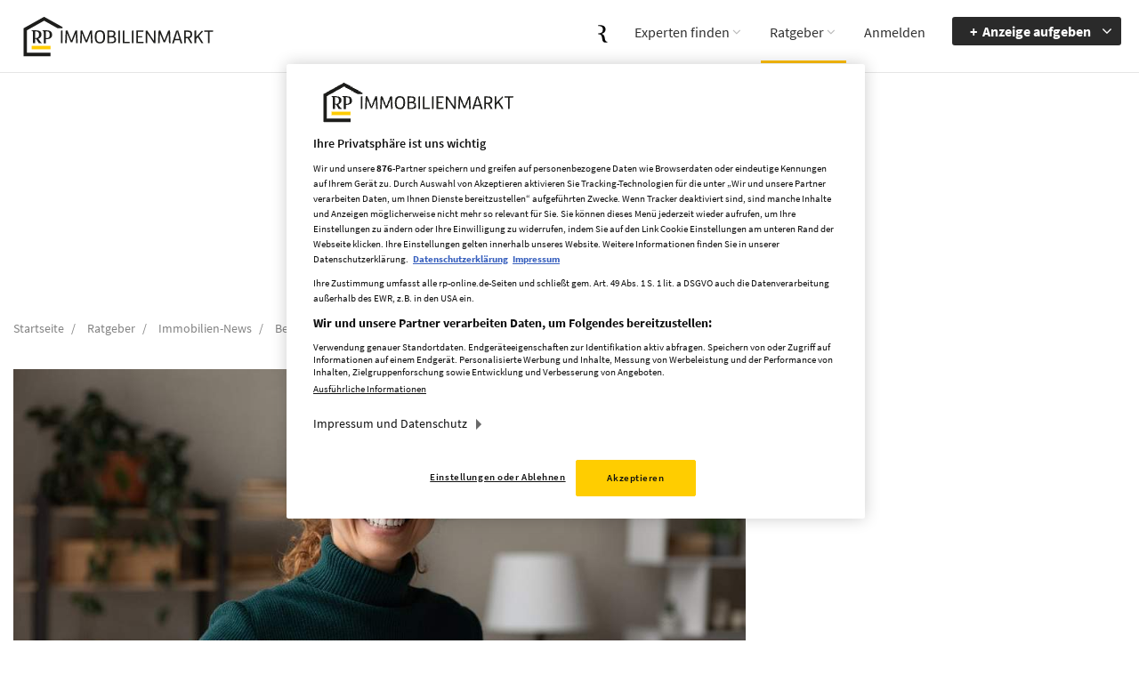

--- FILE ---
content_type: text/html; charset=utf-8
request_url: https://immobilien.rp-online.de/ratgeber/immobilien-news/bereit-fuer-eine-karriere-in-der-immobilienbranche-468.html
body_size: 8408
content:
<!DOCTYPE html>
<html lang="de">
<head>
<meta charset="utf-8" />
<meta name="robots" content="index, follow, noarchive" />
<meta name="content-language" content="de" />
<meta name="description" content="In der Immobilienbranche werden engagierte und motivierte Menschen gesucht, die den Wunsch haben, in einem spannenden und dynamischen Umfeld zu arbeiten..." />
<meta name="author" content="RP-Immobilienmarkt" />
<meta name="copyright" content="RP-Immobilienmarkt" />
<meta property="og:type" content="article" />
<meta property="og:title" content="Bereit f&uuml;r eine Karriere in der Immobilienbranche?" />
<meta name="twitter:title" content="Bereit f&uuml;r eine Karriere in der Immobilienbranche?">
<meta property="og:description" content="In der Immobilienbranche werden engagierte und motivierte Menschen gesucht, die den Wunsch haben, in einem spannenden und dynamischen Umfeld zu arbeiten..." />
<meta name="twitter:description" content="In der Immobilienbranche werden engagierte und motivierte Menschen gesucht, die den Wunsch haben, in einem spannenden und dynamischen Umfeld zu arbeiten...">
<meta property="og:site_name" content="RP-Immobilienmarkt" />
<meta property="og:url" content="https://immobilien.rp-online.de/ratgeber/immobilien-news/bereit-fuer-eine-karriere-in-der-immobilienbranche-468.html" />
<meta property="og:image" content="https://immobilien.rp-online.de/_em_daten/237/_/1xbzlwOUFMOUpLdU9CeGpxT292Y1EwQ3Q5R2o4NGpEWmsvc2JkemRJa1hCNEoxNDBTeEpwaEJXbDVOeFBzUUpFYzVIYnRjMzc4NW5CVGZxcm9OczM3LzRFbGF1WjRLakhqd1BkbGpheHdpc009/230803-1140-shutterstock-2107355255.jpg" />
<meta name="twitter:image" content="https://immobilien.rp-online.de/_em_daten/237/_/1xbzlwOUFMOUpLdU9CeGpxT292Y1EwQ3Q5R2o4NGpEWmsvc2JkemRJa1hCNEoxNDBTeEpwaEJXbDVOeFBzUUpFYzVIYnRjMzc4NW5CVGZxcm9OczM3LzRFbGF1WjRLakhqd1BkbGpheHdpc009/230803-1140-shutterstock-2107355255.jpg">
<meta property="og:image:width" content="500" />
<meta property="og:image:height" content="500" />
<meta name="image_for_search" content="https://immobilien.rp-online.de/_em_daten/237/_/1xbzlwOUFMOUpLdU9CeGpxT292Y1EwQ3Q5R2o4NGpEWmsvc2JkemRJa1hCNEoxNDBTeEpwaEJXbDVOeFBzUUpFYzVIYnRjMzc4NW5CVGZxcm9OczM3LzRFbGF1WjRLakhqd1BkbGpheHdpc009/230803-1140-shutterstock-2107355255.jpg" />
<meta name="image_src" content="https://immobilien.rp-online.de/_em_daten/237/_/1xbzlwOUFMOUpLdU9CeGpxT292Y1EwQ3Q5R2o4NGpEWmsvc2JkemRJa1hCNEoxNDBTeEpwaEJXbDVOeFBzUUpFYzVIYnRjMzc4NW5CVGZxcm9OczM3LzRFbGF1WjRLakhqd1BkbGpheHdpc009/230803-1140-shutterstock-2107355255.jpg" />
<title>Bereit f&uuml;r eine Karriere in der Immobilienbranche? | Immobilien-News</title>
<link rel="canonical" href="https://immobilien.rp-online.de/ratgeber/immobilien-news/bereit-fuer-eine-karriere-in-der-immobilienbranche-468.html" />
<script>var APPLICATION_SUBPATH = "";</script>
<!-- OneTrust Cookies Consent Notice start for immobilien.rp-online.de -->
<script src="https://rp.my.onetrust.eu/cdn/cookies/scripttemplates/otSDKStub.js" type="text/javascript" charset="UTF-8" data-domain-script="c1b69273-8d37-4818-b619-18b82798adf6" ></script>
<script type="text/javascript">
function OptanonWrapper() { }
</script>
<!-- OneTrust Cookies Consent Notice end for immobilien.rp-online.de -->

<!-- Taboola Pixel Code -->
<script type="text/plain" class="optanon-category-C0002">
window._tfa = window._tfa || [];
window._tfa.push({notify: "event", name: "page_view", id: 1463173});
!function (t, f, a, x) {
if (!document.getElementById(x)) {
t.async = 1;t.src = a;t.id=x;f.parentNode.insertBefore(t, f);
}
}(document.createElement("script"),
document.getElementsByTagName("script")[0],
"//cdn.taboola.com/libtrc/unip/1463173/tfa.js",
"tb_tfa_script");
</script>
<!-- End of Taboola Pixel Code -->

<!-- Werbeintegration -->
<script type="text/plain" src="https://tagrpd.de/v2/prod/rpd/rp-online/immobilien/headlibrary.js"
class="optanon-category-C0003" async></script>

<!-- IVW und Google Analytics -->
<script type="text/plain" class="optanon-category-C0003">
window.iam_data = {
"desktop": {"st": "rponl", "cp": "RP-SV-Verzeichnisse", "sh": "data-497ecca600.rp-online.de"},
"mobile": {"st": "mobrpo", "cp": "RP-SV-Verzeichnisse", "sh": "data-043610b415.rp-online.de"}
};
const isMobile = () => /Android|webOS|iPhone|iPad|iPod|BlackBerry|IEMobile|Opera Mini/i.test(navigator.userAgent);

let bundleScript = document.createElement("script");
if (isMobile()) {
bundleScript.src = "https://data-043610b415.rp-online.de/iomm/latest/manager/base/es5/bundle.js";
} else {
bundleScript.src = "https://data-497ecca600.rp-online.de/iomm/latest/manager/base/es5/bundle.js";
}
bundleScript.async = true;
bundleScript.onload = function () {
function init() {
if (!window.IOMm) {
window.setTimeout(init, 100);
return;
}
const data = JSON.parse(JSON.stringify(window.iam_data));
if (window.IOMm) {
if (isMobile()) {
window.IOMm("configure", {st: data.mobile.st, dn: data.mobile.sh, mh: 5});
window.IOMm("pageview", {cp: data.mobile.cp});
} else {
window.IOMm("configure", {st: data.desktop.st, dn: data.desktop.sh, mh: 5});
window.IOMm("pageview", {cp: data.mobile.cp});
}
}
}
init();
}
document.body.appendChild(bundleScript);

// Google Analytics
let gtagScript = document.createElement("script");
gtagScript.src = "https://www.googletagmanager.com/gtag/js?id=G-S3E7DSWLCQ";
gtagScript.async = true;
gtagScript.onload = function () {
window.dataLayer = window.dataLayer || [];
function gtag() { dataLayer.push(arguments); }
gtag("js", new Date());
gtag("config", "G-S3E7DSWLCQ");
}
document.body.appendChild(gtagScript);
</script>

<link rel="preload" href="/_em_cms/globals/definitions/vendor/js/script.min.js" as="script">
<link rel="preload" href="/_em_cms/globals/definitions/vendor/js/script-config.js" as="script">

<script type="text/javascript" src="/_em_cms/globals/definitions/vendor/js/script.min.js"></script>
<script type="text/javascript" src="/_em_cms/globals/definitions/vendor/js/script-config.js"></script>

<link rel="preload" href="/_em_cms/globals/definitions/vendor/fontawesome/fonts/fontawesome-webfont.woff2?v=4.7.0" as="font" type="font/woff2" crossorigin="anonymous">

<link rel="preload" href="/_em_cms/globals/definitions/vendor/fontawesome/css/font-awesome.min.css" as="style">
<link rel="preload" href="/_em_cms/globals/definitions/vendor/bootstrap-3.4.4/css/bootstrap.min.css?v=3.4.4.2" as="style">
<link rel="preload" href="/_em_cms/globals/definitions/vendor/bootstrap-3.4.4/js/bootstrap.min.js" as="script">
<link rel="preload" href="/_em_cms/globals/definitions/vendor/js/jquery-3.7.1.min.js" as="script">
<link rel="preload" href="/_em_cms/globals/definitions/vendor/js/jquery-migrate-3.5.2.min.js" as="script">

<link rel="stylesheet" href="/_em_cms/globals/definitions/vendor/fontawesome/css/font-awesome.min.css" type="text/css">
<link rel="stylesheet" href="/_em_cms/globals/definitions/vendor/bootstrap-3.4.4/css/bootstrap.min.css?v=3.4.4.2"  type="text/css">

<script type="text/javascript" src="/_em_cms/globals/definitions/vendor/js/jquery-3.7.1.min.js"></script>
<script type="text/javascript" src="/_em_cms/globals/definitions/vendor/js/jquery-migrate-3.5.2.min.js"></script>
<script type="text/javascript" src="/_em_cms/globals/definitions/vendor/bootstrap-3.4.4/js/bootstrap.min.js"></script>

<!-- global/0-->
<link rel="preload" href="https://immobilien.rp-online.de/_em_cms/globals/csslibs.php?em_client=rpo&amp;em_subclient=rpo&amp;em_ssc=LCwsLA==&amp;em_view=desktop&amp;em_cache_css=1755158907" as="style" />
<link rel="stylesheet" type="text/css" href="https://immobilien.rp-online.de/_em_cms/globals/csslibs.php?em_client=rpo&amp;em_subclient=rpo&amp;em_ssc=LCwsLA==&amp;em_view=desktop&amp;em_cache_css=1755158907" />
<!-- global/0-->
<link rel="preload" href="https://immobilien.rp-online.de/_em_cms/globals/jslibs.php?em_client=rpo&amp;em_subclient=rpo&amp;em_ssc=LCwsLA==&amp;em_view=desktop&amp;em_cache_js=1755258589" as="script" />
<link href="/_em_daten/rpo/_layout/favicon.ico" rel="shortcut icon" type="image/vnd.microsoft.icon" />

<link rel="dns-prefetch" href="https://evolver.center">
<link rel="dns-prefetch" href="https://stats.evolver.center">

<script type="text/javascript">
var origTitle = document.getElementsByTagName("title")[0].innerHTML;
var url = 'https://immobilien.rp-online.de/ratgeber/immobilien-news/bereit-fuer-eine-karriere-in-der-immobilienbranche-468.html';
var Text = 'Bereit f&uuml;r eine Karriere in der Immobilienbranche? | Immobilien-News';
</script>
<meta name="viewport" content="width=device-width, initial-scale=1.0, shrink-to-fit=no">
<meta name="theme-color" content="#FFBE00" />

</head>
<body id="em_body_top" onload="if(typeof init == 'function') init();">
<!-- em-cms-cut --><!-- em-cms-cut -->

<script>
var hash = window.location.hash;
if(hash === "#redirectlogin/") {jQuery("html").addClass("hidden");}
if(hash === "#redirect") {jQuery("html").addClass("hidden");}

jQuery(document).ready(function() {
if(jQuery(".alert-danger").length > 0) {
jQuery("html").removeClass("hidden");
}

const hashTestRegex = /^[a-zA-Z0-9\-_#]+$/;

if(hash && hashTestRegex.test(hash)) {
strThisAnchor = hash.replace("#", "");
strThisAnchor = strThisAnchor.replace("/", "");
if(jQuery("#" + strThisAnchor).length > 0) {
window.setTimeout(function() {
jQuery("html, body").animate({
scrollTop: jQuery("#" + strThisAnchor).offset().top - 20
}, 500);
},500);
}
return false;
}

});
</script>

<!-- em-cms-cut -->

<!-- Wrapper -->
<div class="wrapper homepage">
<div class="navigation-outer nav-with-breadcrumb">
<div class="navigation">
<div class="container">


<header class="navbar" id="top" role="banner">
<div id="accessibility-nav" class="sr-only">
<button id="accessibility-btn-screen-reader-header" aria-pressed="false" onclick="activateAccessibilityMode()">Accessibility Modus aktivieren</button>
<a href="#mainmenu" class="skip-link">zur Navigation</a>
<a href="#page-content" class="skip-link content-link">zum Inhalt</a>
</div>
<div class="navbar-header">
<a role="presentation" tab-index="-1" href="#mm-mainmenu" class="navbar-toggle navbar-toggle-mmenu" aria-label="Navigation">
<i aria-hidden="true" class="fa fa-bars"></i><i aria-hidden="true" class="fa fa-times"></i>
</a>

<div aria-hidden="true" class="navbar-functions-container hidden-lg">
<a role="presentation" tab-index="-1" href="https://rp-online.de/?utm_source=rp-immo&utm_campaign=header&utm_medium=logo" target="_blank" aria-label="rp-online.de">
<img class="logo-image" src="/_em_daten/rpo/_layout/RP-MediengruppenR_schwarz.svg" alt="RP Immobilienmarkt">
</a>
<a role="presentation" tab-index="-1" href="//immobilien.rp-online.de/anbieten/" class="hidden-lg navbar-icons navbar-insert" aria-label="Anzeige schalten">
<i aria-hidden="true" class="fa fa-plus"></i>
</a>
<a role="presentation" tab-index="-1" href="javascript:void(0);" class="hidden-lg navbar-icons navbar-filter hidden" aria-label="Suche einblenden">
<i aria-hidden="true" class="fa fa-search"></i>
</a>
<a role="presentation" tab-index="-1" href="//immobilien.rp-online.de/mein-konto/" class="hidden-lg navbar-icons navbar-user" aria-label="Mein Konto">
<i aria-hidden="true" class="fa fa-user"></i>
</a>
</div>

<div  aria-hidden="true" class="add-your-property li-anzeige-aufgeben pull-right hidden-xs hidden-lg">
<a role="presentation" tab-index="-1" href="//immobilien.rp-online.de/anbieten/" class="btn btn-submit-ad">Anzeige aufgeben</a>
</div>

<div class="navbar-brand nav clearfix " id="brand">
<a href="//immobilien.rp-online.de/" class="logo" style="position:relative;" target="_self" title="zur Startseite">
<picture>
<source width="185" height="41" srcset="/_em_daten/rpo/_layout/RP_Immobilienmarkt.svg?nc" media="(min-width: 768px)">
<source width="185" height="41" srcset="/_em_daten/rpo/_layout/RP_Immobilienmarkt.svg?nc" media="(min-width: 0px)">
<img class="logo-image" src="/_em_daten/rpo/_layout/RP_Immobilienmarkt.svg?nc" alt="RP Immobilienmarkt">
</picture>
</a>
<!--<div class="second-brand">
<a href="https://rp-online.de/?utm_source=rp-immo&utm_campaign=header&utm_medium=logo" target="_blank" class="second-brand-logo">
<img width="134" height="17" src="/_em_daten/rpo/_layout/RP_Partner.svg" alt="Partner von RP Online">
</a>
</div>-->
</div>
<nav id="mainmenu" class="navbar-right site-navigation" role="navigation">
<ul class="clearfix margin-bottom-0">
<li class="hidden-md hidden-xs" target="_blank">
<a href="https://rp-online.de/?utm_source=rp-immo&utm_campaign=header&utm_medium=logo" title="zu RP Online" target="_blank">
<img class="logo-image" src="/_em_daten/rpo/_layout/RP-MediengruppenR_schwarz.svg" alt="RP Immobilienmarkt">
</a>
</li>
<li class="has-child">
<a href="https://immobilien.rp-online.de/experten-finden/expertenverzeichnis/" target="_top">Experten finden</a><ul class="child-navigation"><li class="">
<a href="https://immobilien.rp-online.de/experten-finden/expertenverzeichnis/" target="_top">Expertenverzeichnis</a></li><li class="">
<a href="https://immobilien.rp-online.de/experten-finden/anbieter-profil-buchen/" target="_top">Anbieter-Profil buchen</a></li></ul></li>
<li class="has-child active">
<a href="https://immobilien.rp-online.de/ratgeber/" target="_top">Ratgeber</a><ul class="child-navigation"><li class="menu-item-has-children ">
<a href="https://immobilien.rp-online.de/ratgeber/themenspecials/ferienimmobilien/" target="_top">Themenspecials</a><ul class="child-navigation"><li class=""><a href="https://immobilien.rp-online.de/ratgeber/themenspecials/ferienimmobilien/" target="_top">Ferienimmobilien</a></li><li class=""><a href="https://immobilien.rp-online.de/ratgeber/themenspecials/duesseldorfer-immobilienprojekte/" target="_top">D&uuml;sseldorfer Immobilienprojekte</a></li><li class=""><a href="https://immobilien.rp-online.de/ratgeber/themenspecials/immobilien-im-fokus/" target="_top">Immobilien im Fokus</a></li></ul></li><li class="active ">
<a href="https://immobilien.rp-online.de/ratgeber/immobilien-news/" target="_top">Immobilien-News</a></li><li class="">
<a href="https://immobilien.rp-online.de/ratgeber/energie/" target="_top">Energie</a></li><li class="">
<a href="https://immobilien.rp-online.de/ratgeber/umzug/" target="_top">Umzug</a></li><li class="">
<a href="https://immobilien.rp-online.de/ratgeber/hausfinanzierung/" target="_top">Hausfinanzierung</a></li><li class="">
<a href="https://immobilien.rp-online.de/ratgeber/hauskauf/" target="_top">Hauskauf</a></li><li class="">
<a href="https://immobilien.rp-online.de/ratgeber/expertenkolumne/" target="_top">Expertenkolumne</a></li></ul></li><div class="header-login">
    <li class="has-child oas-header-menu">
        <div class="btn-group btn-submit-ad-outer">
            <a href="/anbieten" title="Anzeige aufgeben" type="button" class="btn btn-submit-ad dropdown-toggle" data-toggle="dropdown" aria-haspopup="true" aria-expanded="false">Anzeige aufgeben<span class="caret"></span>
            </a>
            <ul class="dropdown-menu"></ul>
        </div>
    </li>
</div>
</ul>
</nav><!-- /.navbar collapse-->
</div>
</header><!-- /.navbar -->
</div><!-- /.container -->
</div><!-- /.navigation -->
</div><!-- /.navigation-outer -->


<!-- end Navigation -->
<!-- Page Content -->
<div class="container">
<div id="leaderboard" style="margin: 0 auto 20px;height: 250px; width: 100%;" class="advertising"></div>
</div>

<div id="page-content" class="ratgeber immobilien-news ratgeber">

<div class="container">
<!-- Breadcrumb -->
<ol class="breadcrumb" itemscope itemtype="http://schema.org/BreadcrumbList">
<li itemprop="itemListElement" itemscope itemtype="http://schema.org/ListItem">
<a href="//immobilien.rp-online.de" target="_self" itemprop="item">
<span itemprop="name">Startseite</span>
</a>
<meta itemprop="position" content="1" />
</li>

<li itemprop="itemListElement" itemscope itemtype="http://schema.org/ListItem">
<a href="https://immobilien.rp-online.de/ratgeber/" target="_self" itemprop="item">
<span itemprop="name">Ratgeber</span>
</a>
<meta itemprop="position" content="2" />
</li>
<li itemprop="itemListElement" itemscope itemtype="http://schema.org/ListItem">
<a href="https://immobilien.rp-online.de/ratgeber/immobilien-news/" target="_self" itemprop="item">
<span itemprop="name">Immobilien-News</span>
</a>
<meta itemprop="position" content="3" />
</li>
<li itemprop="itemListElement" itemscope itemtype="http://schema.org/ListItem">
<span itemprop="name">Bereit f&uuml;r eine Karriere...</span>
<meta itemprop="position" content="3" />
</li>

</ol>


<div class="row">

<section class="col-xs-12 col-sm-12 col-md-8" id="content">

<div class="block">
<figure class="article-image">
<img class="media-object img-responsive" width="1000" height="450" src="/_em_daten/_cache/image/1xajZnOHluU216Y3ZxemhtU0grbU5QNUVPanYxOERIUGR2OFYyRVErdmx0TWJjbnNNbFhLQVBwNzk3M0RETkJYdVR3cUQrRGhtTmhxNmpOUWhjMm1PMkwyczRzaW5STlFBSHFVSC85Z3RXTXM9/230803-1140-shutterstock-2107355255.jpg" alt="<p>Immobilienmaklerin</p> 
- &copy; Shutterstock">

<figcaption class="article-detail-image-caption">
<p>Immobilienmaklerin</p>
  | &copy; Shutterstock
</figcaption>

</figure>
<article class="em-article"><div class="vas">Anzeige</div>
<figure class="article-autor-line">
</figure> <header><h1>Bereit f&uuml;r eine Karriere in der Immobilienbranche?</h1></header>


<p class="em_text" id="absatz1">In der Immobilienbranche werden engagierte und motivierte Menschen gesucht, die den Wunsch haben, in einem spannenden und dynamischen Umfeld zu arbeiten. Mit einer F&uuml;lle von M&ouml;glichkeiten und einem breiten Spektrum an T&auml;tigkeitsfeldern bietet diese Branche eine Vielzahl von spannenden Jobs, die die Leidenschaft f&uuml;r Immobilien und Kundenbetreuung vereinen. Egal, ob frisch von der Universit&auml;t oder bereits mit Berufserfahrung ausgestattet, es werden zahlreiche Einstiegsm&ouml;glichkeiten f&uuml;r eine erfolgreiche Karriere geboten. Von Maklern und Vertriebsmitarbeitern &uuml;ber Immobilienmanager bis hin zu Bauprojektleitern &ndash; hier ist f&uuml;r jeden etwas dabei.</p>
<p class="em_text"><span style="font-weight: bold;">Hier geht es zu ausgew&auml;hlten Immobilienjobs f&uuml;r unsere Region: <a href="https://jobs.rp-online.de/suchergebnisse?JobCategoryName=&cityId=&categoryId=&subcategoryIds=&searchQuery=immobilien&areaRadius=200&companyName=&city=D%C3%BCsseldorf" target="_blank" rel="noopener">Immobilienjobs</a></span></p>
<p class="em_text">Als <span style="font-weight: bold;">Makler</span> hast du die M&ouml;glichkeit, Menschen bei der Suche nach ihrem Traumhaus zu unterst&uuml;tzen. Du bist die Schnittstelle zwischen K&auml;ufer und Verk&auml;ufer und begleitest den gesamten Prozess, vom Erstgespr&auml;ch bis zur Vertragsunterzeichnung. Mit deinem Fachwissen und deiner Begeisterung f&uuml;r Immobilien kannst du Menschen dazu verhelfen, das perfekte Zuhause zu finden. Es ist ein erf&uuml;llender Job, bei dem du Tag f&uuml;r Tag das Leben anderer positiv ver&auml;ndern kannst.</p><p class="em_text"></p>
<p class="em_text">Als <span style="font-weight: bold;">Immobilienmanager</span> hingegen k&uuml;mmerst du dich um die Verwaltung und den reibungslosen Betrieb von Immobilien. Du bist f&uuml;r die Vermietung, Vermarktung und Instandhaltung der Geb&auml;ude zust&auml;ndig. Mit deinem Organisationstalent und deiner Liebe zum Detail sorgst du daf&uuml;r, dass die Mieter zufrieden sind und die Immobilien in bestem Zustand sind. Du bist der Dreh- und Angelpunkt eines erfolgreichen Immobilienunternehmens und tr&auml;gst ma&szlig;geblich zum Erfolg bei.</p>
<p class="em_text">Die Immobilienbranche bietet auch faszinierende T&auml;tigkeiten im Bereich <span style="font-weight: bold;">Projektmanagement</span>. Als Bauprojektleiter hast du die M&ouml;glichkeit, gro&szlig;e Bauprojekte zu leiten, sei es die Errichtung eines beeindruckenden Wolkenkratzers oder die Sanierung einer historischen Immobilie. Du arbeitest mit verschiedenen Fachleuten zusammen und bist f&uuml;r die Koordination des gesamten Projekts verantwortlich. Es ist ein anspruchsvoller Job, der viel Verantwortung mit sich bringt, aber auch unglaublich lohnend ist, wenn du das fertige Projekt stolz betrachtest.</p>
<p class="em_text">In der Immobilienbranche er&ouml;ffnen sich auch zahlreiche M&ouml;glichkeiten f&uuml;r eine <span style="font-weight: bold;">selbst&auml;ndige T&auml;tigkeit</span>. Du kannst dein eigenes Maklerb&uuml;ro gr&uuml;nden oder als Immobilieninvestor t&auml;tig werden. Die Freiheit und Flexibilit&auml;t, die mit einer selbst&auml;ndigen Karriere einhergehen, sind unschlagbar.</p>
<p class="em_text">Wenn du eine Leidenschaft f&uuml;r Immobilien hast, gerne mit Menschen arbeitest und Spa&szlig; an einer dynamischen und herausfordernden Branche hast, dann solltest du dich dort unbedingt bewerben.</p>
<p class="em_text">Also, worauf wartest du? Starte jetzt deine Karriere in der faszinierenden Welt der Immobilien.</p>
<footer class="row">
<div class="col-xs-12">
<div class="article-footer clearfix">
<div class="col-xs-12 col-sm-6">
<ul class="share-buttons block clearfix">

<li>
<a rel ="nofollow" data-fancybox-type="iframe" class="fa fa-envelope btn btn-grey-dark use-fancybox-nopic"
data-container="body" data-toggle="tooltip" data-placement="bottom"
data-original-title="per E-Mail weiterleiten"
href="/_em_cms/globals/send.php?em_ssc=LCwsLA==&#0038;em_cnt=468&#0038;em_loc=17181&#0038;em_ref=/ratgeber/immobilien-news/&#0038;em_ivw=">
</a>
</li>

<li><a href="http://www.twitter.com" class="fa fa-twitter btn btn-grey-dark share"
data-action="twitter" title="Artikel teilen" target="_blank"
data-container="body" data-toggle="tooltip" data-placement="bottom" data-id="468"
data-original-title="Bereit f&uuml;r eine Karriere in der Immobilienbranche?" onclick="shareLink(this);"></a></li>
<li><a href="http://www.facebook.com" class="fa fa-facebook btn btn-grey-dark share"
data-action="facebook" target="_blank"
data-container="body" data-toggle="tooltip" data-placement="bottom"
data-original-title="Artikel teilen" onclick="shareLink(this);"></a></li>
<li><a data-action="whatsapp" class="fa fa-whatsapp btn btn-grey-dark"
style="display: none;" href="whatsapp://send?text=Bereit f&uuml;r eine Karriere in der Immobilienbranche? (via sz-immo.de) https://immobilien.rp-online.dehttps://immobilien.rp-online.de/ratgeber/immobilien-news/bereit-fuer-eine-karriere-in-der-immobilienbranche-468.html">
</a></li>
<li><a href="javascript: void(0);" class="fa fa-share-alt btn btn-grey-dark share social-media-mobile"
target="_blank" data-action="nativ"
data-container="body" data-toggle="tooltip" data-placement="bottom"
data-original-title="Artikel teilen"></a></li>
</ul>
</div>
</div>
</div>
</footer>
</article>
</div>
<script>
(/Android|iPhone/i.test(navigator.userAgent)) ? jQuery(".whatsapp-link").fadeIn() : null ;
</script>




</section>

<aside id="sidebar" class="col-xs-12 col-sm-12 col-md-4 sidebar leftside">

<div id="em_content_affiliate_destination"></div>
<div id="em_content_related_content_destination"></div>
<div id="em_content_google_maps_destination"></div>

</aside>
</div><!-- /.row -->
</div><!-- /.container -->
</div>
<!-- end Page Content -->
</div>
<!-- Page Footer -->
<footer id="page-footer">
<div class="inner">
<div class="container">
<div class="row" style="position: relative">
<div class="scroll-to-top-outer" style="position: absolute; right: 0;">
<a role="button" href="javascript:void(0)" class="scroll-to-top opacity-on absolute">
<span class="sr-only">Nach oben scrollen</span>
<i aria-hidden="true" class="fa fa-angle-up"></i>
</a>
</div>
</div>
</div>
<section id="footer-main">
<div class="container">
<div class="row">
<div class="col-md-4 col-sm-4">
<article>
<div class="footer-headline">&Uuml;ber RP-Immobilienmarkt.de</div>
<p>Auf dem regionalen Portal RP-Immobilienmarkt.de finden Sie alle Angebote und Services aus dem Immobilienmarkt der Rheinischen Post.  Darüber hinaus erscheinen hier weitere Online-Inserate zu Wohn- und Gewerbeimmobilien.
<br><br>
Das umfangreiche redaktionelle Angebot im Bereich Ratgeber gibt Kauf- und Mietinteressenten zudem nützliche Tipps und Hinweise vom Mietrecht bis zur Finanzierung. Die richtigen Experten für alle  Immobilienthemen finden Sie im Bereich Dienstleister. Hier präsentieren sich kompetente Unternehmen mit ihrem Angebot.
</p>
</article>
</div><!-- /.col-sm-4 -->
<div class="col-md-3 col-sm-3">
<article>
<div class="footer-headline">Kontakt</div>
<address>
<strong>RP Immobilienmarkt ist ein Angebot der</strong><br>
Rheinische Post Verlagsgesellschaft mbH<br>
Zülpicher Str. 10<br>
40549 Düsseldorf<br>
<a href="mailto:rp-immobilienmarkt@rheinische-post.de">rp-immobilienmarkt@rheinische-post.de</a><br>
0211 505 2200
</address>
<p>Für Chiffreanzeigen schreiben Sie auch gerne eine E-Mail mit Nennung des Chiffre-Kennzeichens an <a href="mailto:chiffre@rheinische-post.de">chiffre@rheinische-post.de</a>.</p>
</article>
</div><!-- /.col-sm-3 -->

<div class="col-md-5 col-sm-5">
<article>
<div class="footer-headline hidden-xs">&nbsp;</div>
<div class="row">
<ul id="footer-legal-links" class="list-unstyled list-links col-xs-12 col-sm-4">
<li><a href="https://immobilien.rp-online.de/_em_daten/rpo/extern/Mediadaten%20rp-immobilienmarkt%202025.pdf" target="_blank">Mediadaten</a></li>
<li><a href="//immobilien.rp-online.de/impressum/">Impressum</a></li>
<li><a href="//immobilien.rp-online.de/datenschutz/">Datenschutz</a></li>
<li><a href="javascript:void(0);" id="ot-sdk-btn" class="ot-sdk-show-settings">Cookie-Einstellungen</a></li>
<li><a href="https://rp-media.de/datenerhebung" target="_blank">Datenerhebung</a></li>
</ul>
<ul class="list-unstyled list-links col-xs-12 col-sm-4">
<li><a  role="button" 
href="javascript:void(0);" 
data-modal-open 
id="report-barrier" 
class="show-modal-barriere">Barriere melden</a></li>
<li><a role="button" 
href="javascript:void(0);"
data-toggle="tooltip" 
data-placement="top" 
title="Im Accessibility-Modus werden interaktive Elemente, auf die man klickt oder tippt, mit einem deutlichen Rahmen hervorgehoben."  
id="accessibility-btn-screen-reader-footer" 
aria-pressed="false" 
onclick="activateAccessibilityMode()">Accessibility Modus aktivieren</a></li>
<li><a role="button" 
href="javascript:void(0);"
data-toggle="tooltip" 
data-placement="top" 
title="Im Kontrast-Modus werden alle Kontraste der Applikation auf ein Maximum erhöht und die Schriftgröße angepasst."  
id="toggleReadingMode" 
aria-pressed="false">Kontrastmodus aktivieren</a></li>
</ul>
<ul class="list-unstyled list-links col-xs-12 col-sm-4">
<li><a href="/erklaerung-zur-barrierefreiheit">Barrierefreiheit</a></li>
<li><a href="#mainmenu" class="skip-link">zur Navigation</a></li>
<li><a href="#page-content" class="skip-link">zum Inhalt</a></li>
</ul>
</article>
<dialog id="barriere-melden-dialog">
<section id="section-contact-barriere">
<script type="text/javascript">

function getDocHeight(doc) {
doc = doc || document;
// stackoverflow.com/questions/1145850/
var body = doc.body, html = doc.documentElement;
var height = Math.max( body.scrollHeight, body.offsetHeight,
html.clientHeight, html.scrollHeight, html.offsetHeight );
return height;
}

function setIframeHeight(id) {
var ifrm = document.getElementById(id);
var doc = ifrm.contentDocument? ifrm.contentDocument:
ifrm.contentWindow.document;
ifrm.style.visibility = "hidden";
ifrm.style.height = "10px"; // reset to minimal height ...
// IE opt. for bing/msn needs a bit added or scrollbar appears
ifrm.style.height = getDocHeight( doc ) + 40 + "px";
ifrm.style.visibility = "visible";
}

jQuery(document).ready(function() {
jQuery(".show-modal-barriere").on("click", function() {
jQuery("#barriere-melden-dialog")[0].showModal();

var strUrl = "/_em_cms/globals/kontakt.php?tpl=contact_barriere&source=" + location.pathname;
jQuery("#ifrmBar").attr("src", strUrl);

jQuery(window).on("keydown", closeModal);

function closeModal() {
jQuery("#barriere-melden-dialog")[0].close();
};

});

jQuery(".close-dialog").on("click", function(e) {
jQuery("#barriere-melden-dialog")[0].close();
});


});
</script>
<h2 class="h1">Barriere melden</h2>
<div class="contact-form-barriere">
<iframe title="Barriere melden" id="ifrmBar" name="contact_iframe" onload="setIframeHeight(this.id)" src="" width="100%" frameborder="0" scrolling="no"></iframe>
</div>
</section>
<button type="button" class="btn close-dialog" aria-label="Dialog schließen">x</button>
</dialog>
</div>
</div><!-- /.row -->
</div><!-- /.container -->
</section>
</div><!-- /.inner -->
</footer>
<!-- end Page Footer -->
<!-- em-cms-cut -->
<!--
<div class="cookie-info-print">
<div class="panel panel-info">
<div class="panel-heading"><b>Information</b></div>
<div class="panel-body">
<b>Printanzeigen</b> werden zur Zeit nicht über die ID-Suche gefunden.
Bitte Suchen Sie nach dem Anzeigentitel der Printanzeige.
</div>
</div>
</div>
-->

<!-- global/0-->
<script type="text/javascript" src="https://immobilien.rp-online.de/_em_cms/globals/jslibs.php?em_client=rpo&amp;em_subclient=rpo&amp;em_ssc=LCwsLA==&amp;em_view=desktop&amp;em_cache_js=1755258589"></script>
</body>
</html>


--- FILE ---
content_type: text/html; charset=utf-8
request_url: https://immobilien.rp-online.de/_em_cms/globals/modul.php?modul=loginmenu&_=1769282317158
body_size: 1808
content:
<li class="has-child oas-header-menu hidden-lg">
        <a href="javascript:void(0)" class="mm-aufgeben">Anzeige aufgeben</a>
        <ul class="sub-megamenu" role="menu" aria-label="Anzeige aufgeben>
            <li role="none"><a role="menuitem" href="https://immobilien.rp-online.de/anbieten/">Onlineanzeigen</a></li><li><a href="https://anzeigen.rp-online.de/" class="">Printanzeige in der Tageszeitung</a></li> 
        </ul>
    </li>



    <li id="profilInfo" class="oas-header-menu login ">
        <a href="https://immobilien.rp-online.de/mein-konto/" target="_top">Anmelden</a>
    </li>
    <li class="has-child oas-header-menu hidden-xs hidden-sm hidden-md">
        <div class="btn-group btn-submit-ad-outer">
            <a href="javascript:void(0)" class="btn btn-submit-ad dropdown-toggle" data-toggle="dropdown" aria-haspopup="true" aria-expanded="false">Anzeige aufgeben <span class="caret"></span></a>
            <ul class="dropdown-menu" role="menu" aria-label="Anzeige aufgeben">
                <li role="none"><a role="menuitem" href="https://immobilien.rp-online.de/anbieten/">Onlineanzeigen</a></li><li><a href="https://anzeigen.rp-online.de/" class="">Printanzeige in der Tageszeitung</a></li> 
            </ul>
        </div>
    </li>

    <section class="fancybox-container">
        <div id="loginBox">
            <form name="em_form_login_fancy" action="https://immobilien.rp-online.de/anbieten/" class="em_form_login_fancy" method="post" target="_top" data-toggle="validator">
                <input type="hidden" name="em_client" value="rpo" />
                <input type="hidden" name="em_subclient" value="rpo" />
                <input type="hidden" name="em_mask" value="aufgabe" />
                <input type="hidden" name="em_service_step" value="login" />
                <input type="hidden" name="em_action" value="login" />
                <input type="hidden" name="em_id" value="" />
                <input type="hidden" name="em_cms" value="1" />
                <input type="hidden" name="em_frame" value="" />
                <div class="service service-login">
                    <div class="clearfix register-login">
                        <header class="h3">Anmelden</header>
                        

                        <div class="login-field">
                            <div class="form-group box-sizing clearfix">
                                <div class="input-group">
                                    <input name="em_login" value="" maxlength="120"
                                        required="required"
                                        type="text" autocomplete="username" placeholder="Benutzername"
                                        aria-label="Benutzername"
                                        data-required-error="Geben Sie bitte Ihren Benutzernamen ein."
                                        class="form-control input_em_login_fancy" />
                                    <span class="input-group-addon" id="basic-addon1"><i aria-hidden="true" class="fa fa-user"></i></span>
                                 </div>
                                <div class="help-block with-errors"></div>
                            </div>

                            <div class="form-group box-sizing clearfix">
                                <div class="input-group">
                                    <input name="em_passwd" value="" maxlength="255"
                                        required="required"
                                        type="password" autocomplete="current-password" placeholder="Passwort"
                                        aria-label="Passwort"
                                        data-required-error="Geben Sie bitte Ihr Passwort ein."
                                        class="form-control input_em_passwd_fancy" />
                                    <span class="input-group-addon" id="basic-addon1"><i aria-hidden="true" class="fa fa-lock"></i></span>
                                </div>
                                <div class="help-block with-errors"></div>
                            </div>

                            <div class="form-group box-sizing clearfix" style="margin-bottom: 0">
                                <button type="submit" class="btn btn-primary btn-lg pull-right btn-login button_login_fancy" onclick="if(em_check_login_fancy()){em_do_login_fancy()};">Anmelden</button><a role="button" href="javascript:void(0);" onclick="em_login_senden_fancy()" class="btn btn-link btn_forgot_passwd pull-left">Passwort vergessen?</a>
                            </div>

                            <div class="form-group box-sizing clearfix">
                            <hr>
                                <a class="btn btn-lg btn-block btn-default" href="javascript:void(0)" onclick="em_register_fancy();">Neu registrieren&nbsp;&nbsp;<i class="fa fw fa-angle-right" aria-hidden="true"></i></a>
                            </div>

                        </div>
                    </div>
                </div>
            </form>
        </div>
    </section>

    <script type="text/javascript">

    jQuery(document).ready(function () {
        jQuery(document).on("click", ".openLoginBox", function(e) {
            loadLoginBox();
        });
        jQuery(".input_em_login_fancy, .input_em_passwd_fancy").keyup(function(e) {
            if (e.keyCode === 13) { //Enter keycode
                e.preventDefault();
                jQuery(".button_login_fancy").trigger("click");
            }
        });

    });

    function em_check_login_fancy() {
        jQuery(".em_form_login_fancy:hidden").each(function() {jQuery(this).remove();});
        var emFormFancy = document.em_form_login_fancy;
        if (emFormFancy.checkValidity()) {
            return true;
        } else {
            return false;
        }
    } // em_check_login_fancy

    function em_do_login_fancy() {
        jQuery(".em_form_login_fancy:hidden").each(function() {jQuery(this).remove();});
        var emFormFancy = document.em_form_login_fancy;
        emFormFancy["em_action"].value = "login";
        emFormFancy.submit();
    }


    function em_login_senden_fancy() {
        jQuery.fancybox({
            href: "/em_do.php?em_do=https://oas.rp-immobilienmarkt.de/_em_oas/globals_realestate/popups/do_login_senden.php&em_client=rpo&em_subclient=rpo&em_replaceHeader=1&em_cms=1&em_sublayout=rpo&em_language=german",
            type: "iframe",
            iframe: {
                preload : true,
                scrolling: "no"
            },
            autoSize: false,
            scrolling: "auto",
            width: 400,
            height: 400,
            padding: 30,
            afterLoad: function() {
                jQuery(".fancybox-overlay").attr("id", "emLoginSendenPopup");
            }
        });
    }

    function em_register_fancy() {
        jQuery(".em_form_login_fancy:hidden").each(function() {jQuery(this).remove();});
        var emForm = document.em_form_login_fancy;
        emForm.action = "https://immobilien.rp-online.de/mein-konto/";
        emForm["em_action"].value = "";
        emForm["em_mask"].value = "service";
        emForm["em_service_step"].value = "register";
        emForm.submit();
    }

    function loadLoginBox() {
        if (jQuery(window).width() <= 425) {
            jQuery.fancybox({
                type: "inline",
                href: "#loginBox",
                fitToView: true
            });
        } else {
            jQuery.fancybox({
                type: "inline",
                href: "#loginBox",
                minWidth: 370
            });
        }
    }

    </script>

--- FILE ---
content_type: text/css;charset=utf-8
request_url: https://immobilien.rp-online.de/_em_cms/globals/csslibs.php?em_client=rpo&em_subclient=rpo&em_ssc=LCwsLA==&em_view=desktop&em_cache_css=1755158907
body_size: 146294
content:
/* DateTime: Thu, 14 Aug 2025 10:08:27 */
/* SCOPES: 0 */
/* RESTRICT: 0 */
/* _order */


/* bootstrap-select.min.css */
/* LOOK @ VENDOR AND LOAD WITH loadCss() */



/* datepicker.css */
/*!
 * Datepicker for Bootstrap v1.10.0 (https://github.com/uxsolutions/bootstrap-datepicker)
 *
 * Licensed under the Apache License v2.0 (https://www.apache.org/licenses/LICENSE-2.0)
 */
 .datepicker{padding:4px;-webkit-border-radius:4px;-moz-border-radius:4px;border-radius:4px;direction:ltr}.datepicker-inline{width:220px}.datepicker-rtl{direction:rtl}.datepicker-rtl.dropdown-menu{left:auto}.datepicker-rtl table tr td span{float:right}.datepicker-dropdown{top:0;left:0}.datepicker-dropdown:before{content:"";display:inline-block;border-left:7px solid #fff0;border-right:7px solid #fff0;border-bottom:7px solid #999;border-top:0;border-bottom-color:rgb(0 0 0 / .2);position:absolute}.datepicker-dropdown:after{content:"";display:inline-block;border-left:6px solid #fff0;border-right:6px solid #fff0;border-bottom:6px solid #fff;border-top:0;position:absolute}.datepicker-dropdown.datepicker-orient-left:before{left:6px}.datepicker-dropdown.datepicker-orient-left:after{left:7px}.datepicker-dropdown.datepicker-orient-right:before{right:6px}.datepicker-dropdown.datepicker-orient-right:after{right:7px}.datepicker-dropdown.datepicker-orient-bottom:before{top:-7px}.datepicker-dropdown.datepicker-orient-bottom:after{top:-6px}.datepicker-dropdown.datepicker-orient-top:before{bottom:-7px;border-bottom:0;border-top:7px solid #999}.datepicker-dropdown.datepicker-orient-top:after{bottom:-6px;border-bottom:0;border-top:6px solid #fff}.datepicker table{margin:0;-webkit-touch-callout:none;-webkit-user-select:none;-khtml-user-select:none;-moz-user-select:none;-ms-user-select:none;user-select:none}.datepicker td,.datepicker th{text-align:center;width:20px;height:20px;-webkit-border-radius:4px;-moz-border-radius:4px;border-radius:4px;border:none}.table-striped .datepicker table tr td,.table-striped .datepicker table tr th{background-color:#fff0}.datepicker table tr td.day.focused,.datepicker table tr td.day:hover{background:#eee;cursor:pointer}.datepicker table tr td.new,.datepicker table tr td.old{color:#999}.datepicker table tr td.disabled,.datepicker table tr td.disabled:hover{background:0 0;color:#999;cursor:default}.datepicker table tr td.highlighted{background:#d9edf7;border-radius:0}.datepicker table tr td.today,.datepicker table tr td.today.disabled,.datepicker table tr td.today.disabled:hover,.datepicker table tr td.today:hover{background-color:#fde19a;background-image:-moz-linear-gradient(to bottom,#fdd49a,#fdf59a);background-image:-ms-linear-gradient(to bottom,#fdd49a,#fdf59a);background-image:-webkit-gradient(linear,0 0,0 100%,from(#fdd49a),to(#fdf59a));background-image:-webkit-linear-gradient(to bottom,#fdd49a,#fdf59a);background-image:-o-linear-gradient(to bottom,#fdd49a,#fdf59a);background-image:linear-gradient(to bottom,#fdd49a,#fdf59a);background-repeat:repeat-x;filter:progid:DXImageTransform.Microsoft.gradient(startColorstr="#fdd49a",endColorstr="#fdf59a",GradientType=0);border-color:#fdf59a #fdf59a #fbed50;border-color:rgb(0 0 0 / .1) rgb(0 0 0 / .1) rgb(0 0 0 / .25);filter:progid:DXImageTransform.Microsoft.gradient(enabled=false);color:#000}.datepicker table tr td.today.active,.datepicker table tr td.today.disabled,.datepicker table tr td.today.disabled.active,.datepicker table tr td.today.disabled.disabled,.datepicker table tr td.today.disabled:active,.datepicker table tr td.today.disabled:hover,.datepicker table tr td.today.disabled:hover.active,.datepicker table tr td.today.disabled:hover.disabled,.datepicker table tr td.today.disabled:hover:active,.datepicker table tr td.today.disabled:hover:hover,.datepicker table tr td.today.disabled:hover[disabled],.datepicker table tr td.today.disabled[disabled],.datepicker table tr td.today:active,.datepicker table tr td.today:hover,.datepicker table tr td.today:hover.active,.datepicker table tr td.today:hover.disabled,.datepicker table tr td.today:hover:active,.datepicker table tr td.today:hover:hover,.datepicker table tr td.today:hover[disabled],.datepicker table tr td.today[disabled]{background-color:#fdf59a}.datepicker table tr td.today.active,.datepicker table tr td.today.disabled.active,.datepicker table tr td.today.disabled:active,.datepicker table tr td.today.disabled:hover.active,.datepicker table tr td.today.disabled:hover:active,.datepicker table tr td.today:active,.datepicker table tr td.today:hover.active,.datepicker table tr td.today:hover:active{background-color:#fbf069\9}.datepicker table tr td.today:hover:hover{color:#000}.datepicker table tr td.today.active:hover{color:#fff}.datepicker table tr td.range,.datepicker table tr td.range.disabled,.datepicker table tr td.range.disabled:hover,.datepicker table tr td.range:hover{background:#eee;-webkit-border-radius:0;-moz-border-radius:0;border-radius:0}.datepicker table tr td.range.today,.datepicker table tr td.range.today.disabled,.datepicker table tr td.range.today.disabled:hover,.datepicker table tr td.range.today:hover{background-color:#f3d17a;background-image:-moz-linear-gradient(to bottom,#f3c17a,#f3e97a);background-image:-ms-linear-gradient(to bottom,#f3c17a,#f3e97a);background-image:-webkit-gradient(linear,0 0,0 100%,from(#f3c17a),to(#f3e97a));background-image:-webkit-linear-gradient(to bottom,#f3c17a,#f3e97a);background-image:-o-linear-gradient(to bottom,#f3c17a,#f3e97a);background-image:linear-gradient(to bottom,#f3c17a,#f3e97a);background-repeat:repeat-x;filter:progid:DXImageTransform.Microsoft.gradient(startColorstr="#f3c17a",endColorstr="#f3e97a",GradientType=0);border-color:#f3e97a #f3e97a #edde34;border-color:rgb(0 0 0 / .1) rgb(0 0 0 / .1) rgb(0 0 0 / .25);filter:progid:DXImageTransform.Microsoft.gradient(enabled=false);-webkit-border-radius:0;-moz-border-radius:0;border-radius:0}.datepicker table tr td.range.today.active,.datepicker table tr td.range.today.disabled,.datepicker table tr td.range.today.disabled.active,.datepicker table tr td.range.today.disabled.disabled,.datepicker table tr td.range.today.disabled:active,.datepicker table tr td.range.today.disabled:hover,.datepicker table tr td.range.today.disabled:hover.active,.datepicker table tr td.range.today.disabled:hover.disabled,.datepicker table tr td.range.today.disabled:hover:active,.datepicker table tr td.range.today.disabled:hover:hover,.datepicker table tr td.range.today.disabled:hover[disabled],.datepicker table tr td.range.today.disabled[disabled],.datepicker table tr td.range.today:active,.datepicker table tr td.range.today:hover,.datepicker table tr td.range.today:hover.active,.datepicker table tr td.range.today:hover.disabled,.datepicker table tr td.range.today:hover:active,.datepicker table tr td.range.today:hover:hover,.datepicker table tr td.range.today:hover[disabled],.datepicker table tr td.range.today[disabled]{background-color:#f3e97a}.datepicker table tr td.range.today.active,.datepicker table tr td.range.today.disabled.active,.datepicker table tr td.range.today.disabled:active,.datepicker table tr td.range.today.disabled:hover.active,.datepicker table tr td.range.today.disabled:hover:active,.datepicker table tr td.range.today:active,.datepicker table tr td.range.today:hover.active,.datepicker table tr td.range.today:hover:active{background-color:#efe24b\9}.datepicker table tr td.selected,.datepicker table tr td.selected.disabled,.datepicker table tr td.selected.disabled:hover,.datepicker table tr td.selected:hover{background-color:#9e9e9e;background-image:-moz-linear-gradient(to bottom,#b3b3b3,grey);background-image:-ms-linear-gradient(to bottom,#b3b3b3,grey);background-image:-webkit-gradient(linear,0 0,0 100%,from(#b3b3b3),to(grey));background-image:-webkit-linear-gradient(to bottom,#b3b3b3,grey);background-image:-o-linear-gradient(to bottom,#b3b3b3,grey);background-image:linear-gradient(to bottom,#b3b3b3,grey);background-repeat:repeat-x;filter:progid:DXImageTransform.Microsoft.gradient(startColorstr="#b3b3b3",endColorstr="#808080",GradientType=0);border-color:grey grey #595959;border-color:rgb(0 0 0 / .1) rgb(0 0 0 / .1) rgb(0 0 0 / .25);filter:progid:DXImageTransform.Microsoft.gradient(enabled=false);color:#fff;text-shadow:0 -1px 0 rgb(0 0 0 / .25)}.datepicker table tr td.selected.active,.datepicker table tr td.selected.disabled,.datepicker table tr td.selected.disabled.active,.datepicker table tr td.selected.disabled.disabled,.datepicker table tr td.selected.disabled:active,.datepicker table tr td.selected.disabled:hover,.datepicker table tr td.selected.disabled:hover.active,.datepicker table tr td.selected.disabled:hover.disabled,.datepicker table tr td.selected.disabled:hover:active,.datepicker table tr td.selected.disabled:hover:hover,.datepicker table tr td.selected.disabled:hover[disabled],.datepicker table tr td.selected.disabled[disabled],.datepicker table tr td.selected:active,.datepicker table tr td.selected:hover,.datepicker table tr td.selected:hover.active,.datepicker table tr td.selected:hover.disabled,.datepicker table tr td.selected:hover:active,.datepicker table tr td.selected:hover:hover,.datepicker table tr td.selected:hover[disabled],.datepicker table tr td.selected[disabled]{background-color:grey}.datepicker table tr td.selected.active,.datepicker table tr td.selected.disabled.active,.datepicker table tr td.selected.disabled:active,.datepicker table tr td.selected.disabled:hover.active,.datepicker table tr td.selected.disabled:hover:active,.datepicker table tr td.selected:active,.datepicker table tr td.selected:hover.active,.datepicker table tr td.selected:hover:active{background-color:#666\9}.datepicker table tr td.active,.datepicker table tr td.active.disabled,.datepicker table tr td.active.disabled:hover,.datepicker table tr td.active:hover{background-color:#006dcc;background-image:-moz-linear-gradient(to bottom,#08c,#04c);background-image:-ms-linear-gradient(to bottom,#08c,#04c);background-image:-webkit-gradient(linear,0 0,0 100%,from(#08c),to(#04c));background-image:-webkit-linear-gradient(to bottom,#08c,#04c);background-image:-o-linear-gradient(to bottom,#08c,#04c);background-image:linear-gradient(to bottom,#08c,#04c);background-repeat:repeat-x;filter:progid:DXImageTransform.Microsoft.gradient(startColorstr="#08c",endColorstr="#0044cc",GradientType=0);border-color:#04c #04c #002a80;border-color:rgb(0 0 0 / .1) rgb(0 0 0 / .1) rgb(0 0 0 / .25);filter:progid:DXImageTransform.Microsoft.gradient(enabled=false);color:#fff;text-shadow:0 -1px 0 rgb(0 0 0 / .25)}.datepicker table tr td.active.active,.datepicker table tr td.active.disabled,.datepicker table tr td.active.disabled.active,.datepicker table tr td.active.disabled.disabled,.datepicker table tr td.active.disabled:active,.datepicker table tr td.active.disabled:hover,.datepicker table tr td.active.disabled:hover.active,.datepicker table tr td.active.disabled:hover.disabled,.datepicker table tr td.active.disabled:hover:active,.datepicker table tr td.active.disabled:hover:hover,.datepicker table tr td.active.disabled:hover[disabled],.datepicker table tr td.active.disabled[disabled],.datepicker table tr td.active:active,.datepicker table tr td.active:hover,.datepicker table tr td.active:hover.active,.datepicker table tr td.active:hover.disabled,.datepicker table tr td.active:hover:active,.datepicker table tr td.active:hover:hover,.datepicker table tr td.active:hover[disabled],.datepicker table tr td.active[disabled]{background-color:#04c}.datepicker table tr td.active.active,.datepicker table tr td.active.disabled.active,.datepicker table tr td.active.disabled:active,.datepicker table tr td.active.disabled:hover.active,.datepicker table tr td.active.disabled:hover:active,.datepicker table tr td.active:active,.datepicker table tr td.active:hover.active,.datepicker table tr td.active:hover:active{background-color:#039\9}.datepicker table tr td span{display:block;width:23%;height:54px;line-height:54px;float:left;margin:1%;cursor:pointer;-webkit-border-radius:4px;-moz-border-radius:4px;border-radius:4px}.datepicker table tr td span.focused,.datepicker table tr td span:hover{background:#eee}.datepicker table tr td span.disabled,.datepicker table tr td span.disabled:hover{background:0 0;color:#999;cursor:default}.datepicker table tr td span.active,.datepicker table tr td span.active.disabled,.datepicker table tr td span.active.disabled:hover,.datepicker table tr td span.active:hover{background-color:#006dcc;background-image:-moz-linear-gradient(to bottom,#08c,#04c);background-image:-ms-linear-gradient(to bottom,#08c,#04c);background-image:-webkit-gradient(linear,0 0,0 100%,from(#08c),to(#04c));background-image:-webkit-linear-gradient(to bottom,#08c,#04c);background-image:-o-linear-gradient(to bottom,#08c,#04c);background-image:linear-gradient(to bottom,#08c,#04c);background-repeat:repeat-x;filter:progid:DXImageTransform.Microsoft.gradient(startColorstr="#08c",endColorstr="#0044cc",GradientType=0);border-color:#04c #04c #002a80;border-color:rgb(0 0 0 / .1) rgb(0 0 0 / .1) rgb(0 0 0 / .25);filter:progid:DXImageTransform.Microsoft.gradient(enabled=false);color:#fff;text-shadow:0 -1px 0 rgb(0 0 0 / .25)}.datepicker table tr td span.active.active,.datepicker table tr td span.active.disabled,.datepicker table tr td span.active.disabled.active,.datepicker table tr td span.active.disabled.disabled,.datepicker table tr td span.active.disabled:active,.datepicker table tr td span.active.disabled:hover,.datepicker table tr td span.active.disabled:hover.active,.datepicker table tr td span.active.disabled:hover.disabled,.datepicker table tr td span.active.disabled:hover:active,.datepicker table tr td span.active.disabled:hover:hover,.datepicker table tr td span.active.disabled:hover[disabled],.datepicker table tr td span.active.disabled[disabled],.datepicker table tr td span.active:active,.datepicker table tr td span.active:hover,.datepicker table tr td span.active:hover.active,.datepicker table tr td span.active:hover.disabled,.datepicker table tr td span.active:hover:active,.datepicker table tr td span.active:hover:hover,.datepicker table tr td span.active:hover[disabled],.datepicker table tr td span.active[disabled]{background-color:#04c}.datepicker table tr td span.active.active,.datepicker table tr td span.active.disabled.active,.datepicker table tr td span.active.disabled:active,.datepicker table tr td span.active.disabled:hover.active,.datepicker table tr td span.active.disabled:hover:active,.datepicker table tr td span.active:active,.datepicker table tr td span.active:hover.active,.datepicker table tr td span.active:hover:active{background-color:#039\9}.datepicker table tr td span.new,.datepicker table tr td span.old{color:#999}.datepicker .datepicker-switch{width:145px}.datepicker .datepicker-switch,.datepicker .next,.datepicker .prev,.datepicker tfoot tr th{cursor:pointer}.datepicker .datepicker-switch:hover,.datepicker .next:hover,.datepicker .prev:hover,.datepicker tfoot tr th:hover{background:#eee}.datepicker .next.disabled,.datepicker .prev.disabled{visibility:hidden}.datepicker .cw{font-size:10px;width:12px;padding:0 2px 0 5px;vertical-align:middle}.input-append.date .add-on,.input-prepend.date .add-on{cursor:pointer}.input-append.date .add-on i,.input-prepend.date .add-on i{margin-top:3px}.input-daterange input{text-align:center}.input-daterange input:first-child{-webkit-border-radius:3px 0 0 3px;-moz-border-radius:3px 0 0 3px;border-radius:3px 0 0 3px}.input-daterange input:last-child{-webkit-border-radius:0 3px 3px 0;-moz-border-radius:0 3px 3px 0;border-radius:0 3px 3px 0}.input-daterange .add-on{display:inline-block;width:auto;min-width:16px;height:18px;padding:4px 5px;font-weight:400;line-height:18px;text-align:center;text-shadow:0 1px 0 #fff;vertical-align:middle;background-color:#eee;border:1px solid #ccc;margin-left:-5px;margin-right:-5px}



/* Bootstrap-Tagsinput.css */
.bootstrap-tagsinput{background-color:#fff;border:1px solid #ccc;box-shadow:inset 0 1px 1px rgb(0 0 0 / .075);display:inline-block;padding:4px 6px;color:#555;vertical-align:middle;border-radius:4px;max-width:100%;line-height:22px;cursor:text}.bootstrap-tagsinput input{border:none;box-shadow:none;outline:none;background-color:#fff0;padding:0 6px;margin:0;width:auto;max-width:inherit}.bootstrap-tagsinput.form-control input::-moz-placeholder{color:#777;opacity:1}.bootstrap-tagsinput.form-control input:-ms-input-placeholder{color:#777}.bootstrap-tagsinput.form-control input::-webkit-input-placeholder{color:#777}.bootstrap-tagsinput input:focus{border:none;box-shadow:none}.bootstrap-tagsinput .tag{margin-right:2px;color:#fff}.bootstrap-tagsinput .tag [data-role="remove"]{margin-left:8px;cursor:pointer}.bootstrap-tagsinput .tag [data-role="remove"]:after{content:"x";padding:0 2px}.bootstrap-tagsinput .tag [data-role="remove"]:hover{box-shadow:inset 0 1px 0 rgb(255 255 255 / .2),0 1px 2px rgb(0 0 0 / .05)}.bootstrap-tagsinput .tag [data-role="remove"]:hover:active{box-shadow:inset 0 3px 5px rgb(0 0 0 / .125)}.bootstrap-tagsinput span.twitter-typeahead input{margin-top:0}.bootstrap-tagsinput{padding-bottom:5px !Important}.bootstrap-tagsinput span.twitter-typeahead input{margin-top:0}.bootstrap-tagsinput .twitter-typeahead{display:block!important}.bootstrap-tagsinput .tag+.twitter-typeahead{border-top:1px solid #eee;margin-top:6px!important;padding-top:3px}.bootstrap-tagsinput .tag+.twitter-typeahead input{padding:0 0 0 20px;margin-top:3px}.bootstrap-tagsinput .tag+.twitter-typeahead:before{font-family:FontAwesome;content:"\f067";position:absolute;top:4px;left:0;z-index:3}.bootstrap-tagsinput .twitter-typeahead input{border:none;box-shadow:none;outline:none;background-color:#fff0;padding:0;margin:0;width:100%;max-width:inherit;box-shadow:none!important;display:block}



/* owl.carousel.min.css */
/**
 * Owl Carousel v2.3.4
 * Copyright 2013-2018 David Deutsch
 * Licensed under: SEE LICENSE IN https://github.com/OwlCarousel2/OwlCarousel2/blob/master/LICENSE
 */
.owl-carousel,.owl-carousel .owl-item{-webkit-tap-highlight-color:transparent;position:relative}.owl-carousel{display:none;width:100%;z-index:1}.owl-carousel .owl-stage{position:relative;-ms-touch-action:pan-Y;touch-action:manipulation;-moz-backface-visibility:hidden}.owl-carousel .owl-stage:after{content:".";display:block;clear:both;visibility:hidden;line-height:0;height:0}.owl-carousel .owl-stage-outer{position:relative;overflow:hidden;-webkit-transform:translate3d(0,0,0)}.owl-carousel .owl-item,.owl-carousel .owl-wrapper{-webkit-backface-visibility:hidden;-moz-backface-visibility:hidden;-ms-backface-visibility:hidden;-webkit-transform:translate3d(0,0,0);-moz-transform:translate3d(0,0,0);-ms-transform:translate3d(0,0,0)}.owl-carousel .owl-item{min-height:1px;float:left;-webkit-backface-visibility:hidden;-webkit-touch-callout:none}.owl-carousel .owl-item img{display:block;width:100%}.owl-carousel .owl-dots.disabled,.owl-carousel .owl-nav.disabled{display:none}.no-js .owl-carousel,.owl-carousel.owl-loaded{display:block}.owl-carousel .owl-dot,.owl-carousel .owl-nav .owl-next,.owl-carousel .owl-nav .owl-prev{cursor:pointer;-webkit-user-select:none;-khtml-user-select:none;-moz-user-select:none;-ms-user-select:none;user-select:none}.owl-carousel .owl-nav button.owl-next,.owl-carousel .owl-nav button.owl-prev,.owl-carousel button.owl-dot{background:0 0;color:inherit;border:none;padding:0!important;font:inherit}.owl-carousel.owl-loading{opacity:0;display:block}.owl-carousel.owl-hidden{opacity:0}.owl-carousel.owl-refresh .owl-item{visibility:hidden}.owl-carousel.owl-drag .owl-item{-ms-touch-action:pan-y;touch-action:pan-y;-webkit-user-select:none;-moz-user-select:none;-ms-user-select:none;user-select:none}.owl-carousel.owl-grab{cursor:move;cursor:grab}.owl-carousel.owl-rtl{direction:rtl}.owl-carousel.owl-rtl .owl-item{float:right}.owl-carousel .animated{animation-duration:1s;animation-fill-mode:both}.owl-carousel .owl-animated-in{z-index:0}.owl-carousel .owl-animated-out{z-index:1}.owl-carousel .fadeOut{animation-name:fadeOut}@keyframes fadeOut{0%{opacity:1}100%{opacity:0}}.owl-height{transition:height .5s ease-in-out}.owl-carousel .owl-item .owl-lazy{opacity:0;transition:opacity .4s ease}.owl-carousel .owl-item .owl-lazy:not([src]),.owl-carousel .owl-item .owl-lazy[src^=""]{height:0 !important}.owl-carousel .owl-item img.owl-lazy{transform-style:preserve-3d}.owl-carousel .owl-video-wrapper{position:relative;height:100%;background:#000}.owl-carousel .owl-video-play-icon{position:absolute;height:80px;width:80px;left:50%;top:50%;margin-left:-40px;margin-top:-40px;background:url(owl.video.play.png) no-repeat;cursor:pointer;z-index:1;-webkit-backface-visibility:hidden;transition:transform .1s ease}.owl-carousel .owl-video-play-icon:hover{-ms-transform:scale(1.3,1.3);transform:scale(1.3,1.3)}.owl-carousel .owl-video-playing .owl-video-play-icon,.owl-carousel .owl-video-playing .owl-video-tn{display:none}.owl-carousel .owl-video-tn{opacity:0;height:100%;background-position:center center;background-repeat:no-repeat;background-size:contain;transition:opacity .4s ease}.owl-carousel .owl-video-frame{position:relative;z-index:1;height:100%;width:100%}



/* jquery.fancybox.css */
/*! fancyBox v2.1.5 fancyapps.com | fancyapps.com/fancybox/#license */
.fancybox-wrap,.fancybox-skin,.fancybox-outer,.fancybox-inner,.fancybox-image,.fancybox-wrap iframe,.fancybox-wrap object,.fancybox-nav,.fancybox-nav span,.fancybox-tmp{padding:0;margin:0;border:0;outline:none;vertical-align:top}.fancybox-wrap{position:absolute;top:0;left:0;z-index:8020}.fancybox-skin{position:relative;background:#f9f9f9;color:#444;text-shadow:none;-webkit-border-radius:4px;-moz-border-radius:4px;border-radius:4px}.fancybox-opened{z-index:8030}.fancybox-opened .fancybox-skin{-webkit-box-shadow:0 10px 25px rgb(0 0 0 / .5);-moz-box-shadow:0 10px 25px rgb(0 0 0 / .5);box-shadow:0 10px 25px rgb(0 0 0 / .5)}.fancybox-outer,.fancybox-inner{position:relative}.fancybox-inner{overflow:hidden}.fancybox-type-iframe .fancybox-inner{-webkit-overflow-scrolling:touch}.fancybox-error{color:#444;font:14px/20px var(--font-family);margin:0;padding:15px;white-space:nowrap}.fancybox-image,.fancybox-iframe{display:block;width:100%;height:100%}.fancybox-image{max-width:100%;max-height:100%}#fancybox-loading,.fancybox-close,.fancybox-prev span,.fancybox-next span{background-image:url(/_em_cms/globals/definitions/vendor/images/fancybox/fancybox_sprite.png)}#fancybox-loading{position:fixed;top:50%;left:50%;margin-top:-22px;margin-left:-22px;background-position:0 -108px;opacity:.8;cursor:pointer;z-index:8060}#fancybox-loading div{width:44px;height:44px;background:url(/_em_cms/globals/definitions/vendor/images/fancybox/fancybox_loading.gif) center center no-repeat}.fancybox-close{position:absolute;top:-18px;right:-18px;width:36px;height:36px;cursor:pointer;z-index:8040}.fancybox-nav{position:absolute;top:0;width:40%;height:100%;cursor:pointer;text-decoration:none;background:#fff0 url(/_em_cms/globals/definitions/vendor/images/fancybox/blank.gif);-webkit-tap-highlight-color:#fff0;z-index:8040}.fancybox-prev{left:0}.fancybox-next{right:0}.fancybox-nav span{position:absolute;top:50%;width:36px;height:34px;margin-top:-18px;cursor:pointer;z-index:8040;visibility:hidden}.fancybox-prev span{left:10px;background-position:0 -36px}.fancybox-next span{right:10px;background-position:0 -72px}.fancybox-nav:hover span{visibility:visible}.fancybox-tmp{position:absolute;top:-99999px;left:-99999px;visibility:hidden;max-width:99999px;max-height:99999px;overflow:visible!important}.fancybox-lock{overflow:hidden!important;width:auto}.fancybox-lock body{overflow:hidden!important}.fancybox-lock-test{overflow-y:hidden!important}.fancybox-overlay{position:absolute;top:0;left:0;overflow:hidden;display:none;z-index:8010;background:url(/_em_cms/globals/definitions/vendor/images/fancybox/fancybox_overlay.png)}.fancybox-overlay-fixed{position:fixed;bottom:0;right:0}.fancybox-lock .fancybox-overlay{overflow:auto;overflow-y:scroll}.fancybox-title{visibility:hidden;font:normal 13px/20px "Helvetica Neue",Helvetica,Arial,sans-serif;position:relative;text-shadow:none;z-index:8050}.fancybox-opened .fancybox-title{visibility:visible}.fancybox-title-float-wrap{position:absolute;bottom:0;right:50%;margin-bottom:-35px;z-index:8050;text-align:center}.fancybox-title-float-wrap .child{display:inline-block;margin-right:-100%;padding:2px 20px;background:#fff0;background:rgb(0 0 0 / .8);-webkit-border-radius:15px;-moz-border-radius:15px;border-radius:15px;text-shadow:0 1px 2px #222;color:#FFF;font-weight:700;line-height:24px;white-space:nowrap}.fancybox-title-outside-wrap{position:relative;margin-top:10px;color:#fff}.fancybox-title-inside-wrap{padding-top:10px}.fancybox-title-over-wrap{position:absolute;bottom:0;left:0;color:#fff;padding:10px;background:#000;background:rgb(0 0 0 / .8)}@media only screen and (-webkit-min-device-pixel-ratio:1.5),only screen and (min--moz-device-pixel-ratio:1.5),only screen and (min-device-pixel-ratio:1.5){#fancybox-loading,.fancybox-close,.fancybox-prev span,.fancybox-next span{background-image:url(/_em_cms/globals/definitions/vendor/images/fancybox/fancybox_sprite@2x.png);background-size:44px 152px}#fancybox-loading div{background-image:url(/_em_cms/globals/definitions/vendor/images/fancybox/fancybox_loading@2x.gif);background-size:24px 24px}}



/* jquery.dataTables.min.css */
table.dataTable{width:100%;margin:0 auto;clear:both;border-collapse:separate;border-spacing:0}table.dataTable thead th,table.dataTable tfoot th{font-weight:bold}table.dataTable thead th,table.dataTable thead td{padding:10px 18px;border-bottom:1px solid #111}table.dataTable thead th:active,table.dataTable thead td:active{outline:none}table.dataTable tfoot th,table.dataTable tfoot td{padding:10px 18px 6px 18px;border-top:1px solid #111}table.dataTable thead .sorting,table.dataTable thead .sorting_asc,table.dataTable thead .sorting_desc{cursor:pointer;*cursor:hand}table.dataTable thead .sorting,table.dataTable thead .sorting_asc,table.dataTable thead .sorting_desc,table.dataTable thead .sorting_asc_disabled,table.dataTable thead .sorting_desc_disabled{background-repeat:no-repeat;background-position:center right}table.dataTable thead .sorting{background-image:url("../images/sort_both.png")}table.dataTable thead .sorting_asc{background-image:url("../images/sort_asc.png")}table.dataTable thead .sorting_desc{background-image:url("../images/sort_desc.png")}table.dataTable thead .sorting_asc_disabled{background-image:url("../images/sort_asc_disabled.png")}table.dataTable thead .sorting_desc_disabled{background-image:url("../images/sort_desc_disabled.png")}table.dataTable tbody tr{background-color:#fff}table.dataTable tbody tr.selected{background-color:#B0BED9}table.dataTable tbody th,table.dataTable tbody td{padding:8px 10px}table.dataTable.row-border tbody th,table.dataTable.row-border tbody td,table.dataTable.display tbody th,table.dataTable.display tbody td{border-top:1px solid #ddd}table.dataTable.row-border tbody tr:first-child th,table.dataTable.row-border tbody tr:first-child td,table.dataTable.display tbody tr:first-child th,table.dataTable.display tbody tr:first-child td{border-top:none}table.dataTable.cell-border tbody th,table.dataTable.cell-border tbody td{border-top:1px solid #ddd;border-right:1px solid #ddd}table.dataTable.cell-border tbody tr th:first-child,table.dataTable.cell-border tbody tr td:first-child{border-left:1px solid #ddd}table.dataTable.cell-border tbody tr:first-child th,table.dataTable.cell-border tbody tr:first-child td{border-top:none}table.dataTable.stripe tbody tr.odd,table.dataTable.display tbody tr.odd{background-color:#f9f9f9}table.dataTable.stripe tbody tr.odd.selected,table.dataTable.display tbody tr.odd.selected{background-color:#abb9d3}table.dataTable.hover tbody tr:hover,table.dataTable.display tbody tr:hover{background-color:#f5f5f5}table.dataTable.hover tbody tr:hover.selected,table.dataTable.display tbody tr:hover.selected{background-color:#a9b7d1}table.dataTable.order-column tbody tr>.sorting_1,table.dataTable.order-column tbody tr>.sorting_2,table.dataTable.order-column tbody tr>.sorting_3,table.dataTable.display tbody tr>.sorting_1,table.dataTable.display tbody tr>.sorting_2,table.dataTable.display tbody tr>.sorting_3{background-color:#f9f9f9}table.dataTable.order-column tbody tr.selected>.sorting_1,table.dataTable.order-column tbody tr.selected>.sorting_2,table.dataTable.order-column tbody tr.selected>.sorting_3,table.dataTable.display tbody tr.selected>.sorting_1,table.dataTable.display tbody tr.selected>.sorting_2,table.dataTable.display tbody tr.selected>.sorting_3{background-color:#acbad4}table.dataTable.display tbody tr.odd>.sorting_1,table.dataTable.order-column.stripe tbody tr.odd>.sorting_1{background-color:#f1f1f1}table.dataTable.display tbody tr.odd>.sorting_2,table.dataTable.order-column.stripe tbody tr.odd>.sorting_2{background-color:#f3f3f3}table.dataTable.display tbody tr.odd>.sorting_3,table.dataTable.order-column.stripe tbody tr.odd>.sorting_3{background-color:#f5f5f5}table.dataTable.display tbody tr.odd.selected>.sorting_1,table.dataTable.order-column.stripe tbody tr.odd.selected>.sorting_1{background-color:#a6b3cd}table.dataTable.display tbody tr.odd.selected>.sorting_2,table.dataTable.order-column.stripe tbody tr.odd.selected>.sorting_2{background-color:#a7b5ce}table.dataTable.display tbody tr.odd.selected>.sorting_3,table.dataTable.order-column.stripe tbody tr.odd.selected>.sorting_3{background-color:#a9b6d0}table.dataTable.display tbody tr.even>.sorting_1,table.dataTable.order-column.stripe tbody tr.even>.sorting_1{background-color:#f9f9f9}table.dataTable.display tbody tr.even>.sorting_2,table.dataTable.order-column.stripe tbody tr.even>.sorting_2{background-color:#fbfbfb}table.dataTable.display tbody tr.even>.sorting_3,table.dataTable.order-column.stripe tbody tr.even>.sorting_3{background-color:#fdfdfd}table.dataTable.display tbody tr.even.selected>.sorting_1,table.dataTable.order-column.stripe tbody tr.even.selected>.sorting_1{background-color:#acbad4}table.dataTable.display tbody tr.even.selected>.sorting_2,table.dataTable.order-column.stripe tbody tr.even.selected>.sorting_2{background-color:#adbbd6}table.dataTable.display tbody tr.even.selected>.sorting_3,table.dataTable.order-column.stripe tbody tr.even.selected>.sorting_3{background-color:#afbdd8}table.dataTable.display tbody tr:hover>.sorting_1,table.dataTable.order-column.hover tbody tr:hover>.sorting_1{background-color:#eaeaea}table.dataTable.display tbody tr:hover>.sorting_2,table.dataTable.order-column.hover tbody tr:hover>.sorting_2{background-color:#ebebeb}table.dataTable.display tbody tr:hover>.sorting_3,table.dataTable.order-column.hover tbody tr:hover>.sorting_3{background-color:#eee}table.dataTable.display tbody tr:hover.selected>.sorting_1,table.dataTable.order-column.hover tbody tr:hover.selected>.sorting_1{background-color:#a1aec7}table.dataTable.display tbody tr:hover.selected>.sorting_2,table.dataTable.order-column.hover tbody tr:hover.selected>.sorting_2{background-color:#a2afc8}table.dataTable.display tbody tr:hover.selected>.sorting_3,table.dataTable.order-column.hover tbody tr:hover.selected>.sorting_3{background-color:#a4b2cb}table.dataTable.no-footer{border-bottom:1px solid #111}table.dataTable.nowrap th,table.dataTable.nowrap td{white-space:nowrap}table.dataTable.compact thead th,table.dataTable.compact thead td{padding:4px 17px 4px 4px}table.dataTable.compact tfoot th,table.dataTable.compact tfoot td{padding:4px}table.dataTable.compact tbody th,table.dataTable.compact tbody td{padding:4px}table.dataTable th.dt-left,table.dataTable td.dt-left{text-align:left}table.dataTable th.dt-center,table.dataTable td.dt-center,table.dataTable td.dataTables_empty{text-align:center}table.dataTable th.dt-right,table.dataTable td.dt-right{text-align:right}table.dataTable th.dt-justify,table.dataTable td.dt-justify{text-align:justify}table.dataTable th.dt-nowrap,table.dataTable td.dt-nowrap{white-space:nowrap}table.dataTable thead th.dt-head-left,table.dataTable thead td.dt-head-left,table.dataTable tfoot th.dt-head-left,table.dataTable tfoot td.dt-head-left{text-align:left}table.dataTable thead th.dt-head-center,table.dataTable thead td.dt-head-center,table.dataTable tfoot th.dt-head-center,table.dataTable tfoot td.dt-head-center{text-align:center}table.dataTable thead th.dt-head-right,table.dataTable thead td.dt-head-right,table.dataTable tfoot th.dt-head-right,table.dataTable tfoot td.dt-head-right{text-align:right}table.dataTable thead th.dt-head-justify,table.dataTable thead td.dt-head-justify,table.dataTable tfoot th.dt-head-justify,table.dataTable tfoot td.dt-head-justify{text-align:justify}table.dataTable thead th.dt-head-nowrap,table.dataTable thead td.dt-head-nowrap,table.dataTable tfoot th.dt-head-nowrap,table.dataTable tfoot td.dt-head-nowrap{white-space:nowrap}table.dataTable tbody th.dt-body-left,table.dataTable tbody td.dt-body-left{text-align:left}table.dataTable tbody th.dt-body-center,table.dataTable tbody td.dt-body-center{text-align:center}table.dataTable tbody th.dt-body-right,table.dataTable tbody td.dt-body-right{text-align:right}table.dataTable tbody th.dt-body-justify,table.dataTable tbody td.dt-body-justify{text-align:justify}table.dataTable tbody th.dt-body-nowrap,table.dataTable tbody td.dt-body-nowrap{white-space:nowrap}table.dataTable,table.dataTable th,table.dataTable td{-webkit-box-sizing:content-box;-moz-box-sizing:content-box;box-sizing:content-box}.dataTables_wrapper{position:relative;clear:both;*zoom:1;zoom:1}.dataTables_wrapper .dataTables_length{float:left}.dataTables_wrapper .dataTables_filter{float:right;text-align:right}.dataTables_wrapper .dataTables_filter input{margin-left:0.5em}.dataTables_wrapper .dataTables_info{clear:both;float:left;padding-top:0.755em}.dataTables_wrapper .dataTables_paginate{float:right;text-align:right;padding-top:0.25em}.dataTables_wrapper .dataTables_paginate .paginate_button{box-sizing:border-box;display:inline-block;min-width:1.5em;padding:0.5em 1em;margin-left:2px;text-align:center;text-decoration:none !important;cursor:pointer;*cursor:hand;color:#333 !important;border:1px solid transparent}.dataTables_wrapper .dataTables_paginate .paginate_button.current,.dataTables_wrapper .dataTables_paginate .paginate_button.current:hover{color:#333 !important;border:1px solid #cacaca;background-color:#fff;background:-webkit-gradient(linear, left top, left bottom, color-stop(0%, #fff), color-stop(100%, #dcdcdc));background:-webkit-linear-gradient(top, #fff 0%, #dcdcdc 100%);background:-moz-linear-gradient(top, #fff 0%, #dcdcdc 100%);background:-ms-linear-gradient(top, #fff 0%, #dcdcdc 100%);background:-o-linear-gradient(top, #fff 0%, #dcdcdc 100%);background:linear-gradient(to bottom, #fff 0%, #dcdcdc 100%)}.dataTables_wrapper .dataTables_paginate .paginate_button.disabled,.dataTables_wrapper .dataTables_paginate .paginate_button.disabled:hover,.dataTables_wrapper .dataTables_paginate .paginate_button.disabled:active{cursor:default;color:#666 !important;border:1px solid transparent;background:transparent;box-shadow:none}.dataTables_wrapper .dataTables_paginate .paginate_button:hover{color:white !important;border:1px solid #111;background-color:#585858;background:-webkit-gradient(linear, left top, left bottom, color-stop(0%, #585858), color-stop(100%, #111));background:-webkit-linear-gradient(top, #585858 0%, #111 100%);background:-moz-linear-gradient(top, #585858 0%, #111 100%);background:-ms-linear-gradient(top, #585858 0%, #111 100%);background:-o-linear-gradient(top, #585858 0%, #111 100%);background:linear-gradient(to bottom, #585858 0%, #111 100%)}.dataTables_wrapper .dataTables_paginate .paginate_button:active{outline:none;background-color:#2b2b2b;background:-webkit-gradient(linear, left top, left bottom, color-stop(0%, #2b2b2b), color-stop(100%, #0c0c0c));background:-webkit-linear-gradient(top, #2b2b2b 0%, #0c0c0c 100%);background:-moz-linear-gradient(top, #2b2b2b 0%, #0c0c0c 100%);background:-ms-linear-gradient(top, #2b2b2b 0%, #0c0c0c 100%);background:-o-linear-gradient(top, #2b2b2b 0%, #0c0c0c 100%);background:linear-gradient(to bottom, #2b2b2b 0%, #0c0c0c 100%);box-shadow:inset 0 0 3px #111}.dataTables_wrapper .dataTables_paginate .ellipsis{padding:0 1em}.dataTables_wrapper .dataTables_processing{position:absolute;top:50%;left:50%;width:100%;height:40px;margin-left:-50%;margin-top:-25px;padding-top:20px;text-align:center;font-size:1.2em;background-color:white;background:-webkit-gradient(linear, left top, right top, color-stop(0%, rgba(255,255,255,0)), color-stop(25%, rgba(255,255,255,0.9)), color-stop(75%, rgba(255,255,255,0.9)), color-stop(100%, rgba(255,255,255,0)));background:-webkit-linear-gradient(left, rgba(255,255,255,0) 0%, rgba(255,255,255,0.9) 25%, rgba(255,255,255,0.9) 75%, rgba(255,255,255,0) 100%);background:-moz-linear-gradient(left, rgba(255,255,255,0) 0%, rgba(255,255,255,0.9) 25%, rgba(255,255,255,0.9) 75%, rgba(255,255,255,0) 100%);background:-ms-linear-gradient(left, rgba(255,255,255,0) 0%, rgba(255,255,255,0.9) 25%, rgba(255,255,255,0.9) 75%, rgba(255,255,255,0) 100%);background:-o-linear-gradient(left, rgba(255,255,255,0) 0%, rgba(255,255,255,0.9) 25%, rgba(255,255,255,0.9) 75%, rgba(255,255,255,0) 100%);background:linear-gradient(to right, rgba(255,255,255,0) 0%, rgba(255,255,255,0.9) 25%, rgba(255,255,255,0.9) 75%, rgba(255,255,255,0) 100%)}.dataTables_wrapper .dataTables_length,.dataTables_wrapper .dataTables_filter,.dataTables_wrapper .dataTables_info,.dataTables_wrapper .dataTables_processing,.dataTables_wrapper .dataTables_paginate{color:#333}.dataTables_wrapper .dataTables_scroll{clear:both}.dataTables_wrapper .dataTables_scroll div.dataTables_scrollBody{*margin-top:-1px;-webkit-overflow-scrolling:touch}.dataTables_wrapper .dataTables_scroll div.dataTables_scrollBody th>div.dataTables_sizing,.dataTables_wrapper .dataTables_scroll div.dataTables_scrollBody td>div.dataTables_sizing{height:0;overflow:hidden;margin:0 !important;padding:0 !important}.dataTables_wrapper.no-footer .dataTables_scrollBody{border-bottom:1px solid #111}.dataTables_wrapper.no-footer div.dataTables_scrollHead table,.dataTables_wrapper.no-footer div.dataTables_scrollBody table{border-bottom:none}.dataTables_wrapper:after{visibility:hidden;display:block;content:"";clear:both;height:0}@media screen and (max-width: 767px){.dataTables_wrapper .dataTables_info,.dataTables_wrapper .dataTables_paginate{float:none;text-align:center}.dataTables_wrapper .dataTables_paginate{margin-top:0.5em}}@media screen and (max-width: 640px){.dataTables_wrapper .dataTables_length,.dataTables_wrapper .dataTables_filter{float:none;text-align:center}.dataTables_wrapper .dataTables_filter{margin-top:0.5em}}



/* leaflet_NEW.css */
.leaflet-pane,.leaflet-tile,.leaflet-marker-icon,.leaflet-marker-shadow,.leaflet-tile-container,.leaflet-pane>svg,.leaflet-pane>canvas,.leaflet-zoom-box,.leaflet-image-layer,.leaflet-layer{position:absolute;left:0;top:0}.leaflet-container{overflow:hidden}.leaflet-tile,.leaflet-marker-icon,.leaflet-marker-shadow{-webkit-user-select:none;-moz-user-select:none;user-select:none;-webkit-user-drag:none}.leaflet-safari .leaflet-tile{image-rendering:-webkit-optimize-contrast}.leaflet-safari .leaflet-tile-container{width:1600px;height:1600px;-webkit-transform-origin:0 0}.leaflet-marker-icon,.leaflet-marker-shadow{display:block}.leaflet-container .leaflet-overlay-pane svg,.leaflet-container .leaflet-marker-pane img,.leaflet-container .leaflet-shadow-pane img,.leaflet-container .leaflet-tile-pane img,.leaflet-container img.leaflet-image-layer,.leaflet-container .leaflet-tile{max-width:none!important;max-height:none!important}.leaflet-container.leaflet-touch-zoom{-ms-touch-action:pan-x pan-y;touch-action:pan-x pan-y}.leaflet-container.leaflet-touch-drag{-ms-touch-action:pinch-zoom;touch-action:none;touch-action:pinch-zoom}.leaflet-container.leaflet-touch-drag.leaflet-touch-zoom{-ms-touch-action:none;touch-action:none}.leaflet-container{-webkit-tap-highlight-color:#fff0}.leaflet-container a{-webkit-tap-highlight-color:rgb(51 181 229 / .4)}.leaflet-tile{filter:inherit;visibility:hidden}.leaflet-tile-loaded{visibility:inherit}.leaflet-zoom-box{width:0;height:0;-moz-box-sizing:border-box;box-sizing:border-box;z-index:800}.leaflet-overlay-pane svg{-moz-user-select:none}.leaflet-pane{z-index:400}.leaflet-tile-pane{z-index:200}.leaflet-overlay-pane{z-index:400}.leaflet-shadow-pane{z-index:500}.leaflet-marker-pane{z-index:600}.leaflet-tooltip-pane{z-index:650}.leaflet-popup-pane{z-index:700}.leaflet-map-pane canvas{z-index:100}.leaflet-map-pane svg{z-index:200}.leaflet-vml-shape{width:1px;height:1px}.lvml{behavior:url(#default#VML);display:inline-block;position:absolute}.leaflet-control{position:relative;z-index:800;pointer-events:visiblePainted;pointer-events:auto}.leaflet-top,.leaflet-bottom{position:absolute;z-index:999;pointer-events:none}.leaflet-top{top:0}.leaflet-right{right:0}.leaflet-bottom{bottom:0}.leaflet-left{left:0}.leaflet-control{float:left;clear:both}.leaflet-right .leaflet-control{float:right}.leaflet-top .leaflet-control{margin-top:10px}.leaflet-bottom .leaflet-control{margin-bottom:10px}.leaflet-left .leaflet-control{margin-left:10px}.leaflet-right .leaflet-control{margin-right:10px}.leaflet-fade-anim .leaflet-tile{will-change:opacity}.leaflet-fade-anim .leaflet-popup{opacity:0;-webkit-transition:opacity 0.2s linear;-moz-transition:opacity 0.2s linear;transition:opacity 0.2s linear}.leaflet-fade-anim .leaflet-map-pane .leaflet-popup{opacity:1}.leaflet-zoom-animated{-webkit-transform-origin:0 0;-ms-transform-origin:0 0;transform-origin:0 0}.leaflet-zoom-anim .leaflet-zoom-animated{will-change:transform}.leaflet-zoom-anim .leaflet-zoom-animated{-webkit-transition:-webkit-transform 0.25s cubic-bezier(0,0,.25,1);-moz-transition:-moz-transform 0.25s cubic-bezier(0,0,.25,1);transition:transform 0.25s cubic-bezier(0,0,.25,1)}.leaflet-zoom-anim .leaflet-tile,.leaflet-pan-anim .leaflet-tile{-webkit-transition:none;-moz-transition:none;transition:none}.leaflet-zoom-anim .leaflet-zoom-hide{visibility:hidden}.leaflet-interactive{cursor:pointer}.leaflet-grab{cursor:-webkit-grab;cursor:-moz-grab;cursor:grab}.leaflet-crosshair,.leaflet-crosshair .leaflet-interactive{cursor:crosshair}.leaflet-popup-pane,.leaflet-control{cursor:auto}.leaflet-dragging .leaflet-grab,.leaflet-dragging .leaflet-grab .leaflet-interactive,.leaflet-dragging .leaflet-marker-draggable{cursor:move;cursor:-webkit-grabbing;cursor:-moz-grabbing;cursor:grabbing}.leaflet-marker-icon,.leaflet-marker-shadow,.leaflet-image-layer,.leaflet-pane>svg path,.leaflet-tile-container{pointer-events:none}.leaflet-marker-icon.leaflet-interactive,.leaflet-image-layer.leaflet-interactive,.leaflet-pane>svg path.leaflet-interactive{pointer-events:visiblePainted;pointer-events:auto}.leaflet-container{background:#ddd;outline:0}.leaflet-container a{color:#0078A8}.leaflet-container a.leaflet-active{outline:2px solid orange}.leaflet-zoom-box{border:2px dotted #38f;background:rgb(255 255 255 / .5)}.leaflet-container{font:12px/1.5 var(--font-family)}.leaflet-bar{box-shadow:0 1px 5px rgb(0 0 0 / .65);border-radius:4px}.leaflet-bar a,.leaflet-bar a:hover{background-color:#fff;border-bottom:1px solid #ccc;width:26px;height:26px;line-height:26px;display:block;text-align:center;text-decoration:none;color:#000}.leaflet-bar a,.leaflet-control-layers-toggle{background-position:50% 50%;background-repeat:no-repeat;display:block}.leaflet-bar a:hover{background-color:#f4f4f4}.leaflet-bar a:first-child{border-top-left-radius:4px;border-top-right-radius:4px}.leaflet-bar a:last-child{border-bottom-left-radius:4px;border-bottom-right-radius:4px;border-bottom:none}.leaflet-bar a.leaflet-disabled{cursor:default;background-color:#f4f4f4;color:#bbb}.leaflet-touch .leaflet-bar a{width:30px;height:30px;line-height:30px}.leaflet-touch .leaflet-bar a:first-child{border-top-left-radius:2px;border-top-right-radius:2px}.leaflet-touch .leaflet-bar a:last-child{border-bottom-left-radius:2px;border-bottom-right-radius:2px}.leaflet-control-zoom-in,.leaflet-control-zoom-out{font:bold 18px 'Lucida Console',Monaco,monospace;text-indent:1px}.leaflet-touch .leaflet-control-zoom-in,.leaflet-touch .leaflet-control-zoom-out{font-size:22px}.leaflet-control-layers{box-shadow:0 1px 5px rgb(0 0 0 / .4);background:#fff;border-radius:5px}.leaflet-control-layers-toggle{background-image:url(/_em_daten/rpo/_layout/leaflet/layers.png);width:36px;height:36px}.leaflet-retina .leaflet-control-layers-toggle{background-image:url(/_em_daten/rpo/_layout/leaflet/layers-2x.png);background-size:26px 26px}.leaflet-touch .leaflet-control-layers-toggle{width:44px;height:44px}.leaflet-control-layers .leaflet-control-layers-list,.leaflet-control-layers-expanded .leaflet-control-layers-toggle{display:none}.leaflet-control-layers-expanded .leaflet-control-layers-list{display:block;position:relative}.leaflet-control-layers-expanded{padding:6px 10px 6px 6px;color:#333;background:#fff}.leaflet-control-layers-scrollbar{overflow-y:scroll;overflow-x:hidden;padding-right:5px}.leaflet-control-layers-selector{margin-top:2px;position:relative;top:1px}.leaflet-control-layers label{display:block}.leaflet-control-layers-separator{height:0;border-top:1px solid #ddd;margin:5px -10px 5px -6px}.leaflet-default-icon-path{background-image:url(/_em_daten/rpo/_layout/leaflet/marker-icon.png)}.leaflet-container .leaflet-control-attribution{background:#fff;background:rgb(255 255 255 / .7);margin:0}.leaflet-control-attribution,.leaflet-control-scale-line{padding:0 5px;color:#333}.leaflet-control-attribution a{text-decoration:none}.leaflet-control-attribution a:hover{text-decoration:underline}.leaflet-container .leaflet-control-attribution,.leaflet-container .leaflet-control-scale{font-size:11px}.leaflet-left .leaflet-control-scale{margin-left:5px}.leaflet-bottom .leaflet-control-scale{margin-bottom:5px}.leaflet-control-scale-line{border:2px solid #777;border-top:none;line-height:1.1;padding:2px 5px 1px;font-size:11px;white-space:nowrap;overflow:hidden;-moz-box-sizing:border-box;box-sizing:border-box;background:#fff;background:rgb(255 255 255 / .5)}.leaflet-control-scale-line:not(:first-child){border-top:2px solid #777;border-bottom:none;margin-top:-2px}.leaflet-control-scale-line:not(:first-child):not(:last-child){border-bottom:2px solid #777}.leaflet-touch .leaflet-control-attribution,.leaflet-touch .leaflet-control-layers,.leaflet-touch .leaflet-bar{box-shadow:none}.leaflet-touch .leaflet-control-layers,.leaflet-touch .leaflet-bar{border:2px solid rgb(0 0 0 / .2);background-clip:padding-box}.leaflet-popup{position:absolute;text-align:center;margin-bottom:20px}.leaflet-popup-content-wrapper{padding:1px;text-align:left;border-radius:12px}.leaflet-popup-content{margin:13px 19px;line-height:1.4}.leaflet-popup-content p{margin:18px 0}.leaflet-popup-tip-container{width:40px;height:20px;position:absolute;left:50%;margin-left:-20px;overflow:hidden;pointer-events:none}.leaflet-popup-tip{width:17px;height:17px;padding:1px;margin:-10px auto 0;-webkit-transform:rotate(45deg);-moz-transform:rotate(45deg);-ms-transform:rotate(45deg);transform:rotate(45deg)}.leaflet-popup-content-wrapper,.leaflet-popup-tip{background:#fff;color:#333;box-shadow:0 3px 14px rgb(0 0 0 / .4)}.leaflet-container a.leaflet-popup-close-button{position:absolute;top:0;right:0;padding:4px 4px 0 0;border:none;text-align:center;width:18px;height:14px;font:16px/14px Tahoma,Verdana,sans-serif;color:#c3c3c3;text-decoration:none;font-weight:700;background:#fff0}.leaflet-container a.leaflet-popup-close-button:hover{color:#999}.leaflet-popup-scrolled{overflow:auto;border-bottom:1px solid #ddd;border-top:1px solid #ddd}.leaflet-oldie .leaflet-popup-content-wrapper{zoom:1}.leaflet-oldie .leaflet-popup-tip{width:24px;margin:0 auto;-ms-filter:"progid:DXImageTransform.Microsoft.Matrix(M11=0.70710678, M12=0.70710678, M21=-0.70710678, M22=0.70710678)";filter:progid:DXImageTransform.Microsoft.Matrix(M11=0.70710678,M12=0.70710678,M21=-0.70710678,M22=0.70710678)}.leaflet-oldie .leaflet-popup-tip-container{margin-top:-1px}.leaflet-oldie .leaflet-control-zoom,.leaflet-oldie .leaflet-control-layers,.leaflet-oldie .leaflet-popup-content-wrapper,.leaflet-oldie .leaflet-popup-tip{border:1px solid #999}.leaflet-div-icon{background:#fff;border:1px solid #666}.leaflet-tooltip{position:absolute;padding:6px;background-color:#fff;border:1px solid #fff;border-radius:3px;color:#222;white-space:nowrap;-webkit-user-select:none;-moz-user-select:none;-ms-user-select:none;user-select:none;pointer-events:none;box-shadow:0 1px 3px rgb(0 0 0 / .4)}.leaflet-tooltip.leaflet-clickable{cursor:pointer;pointer-events:auto}.leaflet-tooltip-top:before,.leaflet-tooltip-bottom:before,.leaflet-tooltip-left:before,.leaflet-tooltip-right:before{position:absolute;pointer-events:none;border:6px solid #fff0;background:#fff0;content:""}.leaflet-tooltip-bottom{margin-top:6px}.leaflet-tooltip-top{margin-top:-6px}.leaflet-tooltip-bottom:before,.leaflet-tooltip-top:before{left:50%;margin-left:-6px}.leaflet-tooltip-top:before{bottom:0;margin-bottom:-12px;border-top-color:#fff}.leaflet-tooltip-bottom:before{top:0;margin-top:-12px;margin-left:-6px;border-bottom-color:#fff}.leaflet-tooltip-left{margin-left:-6px}.leaflet-tooltip-right{margin-left:6px}.leaflet-tooltip-left:before,.leaflet-tooltip-right:before{top:50%;margin-top:-6px}.leaflet-tooltip-left:before{right:0;margin-right:-12px;border-left-color:#fff}.leaflet-tooltip-right:before{left:0;margin-left:-12px;border-right-color:#fff}



/* MarkerCluster.css */
.leaflet-cluster-anim .leaflet-marker-icon,.leaflet-cluster-anim .leaflet-marker-shadow{-webkit-transition:-webkit-transform 0.3s ease-out,opacity 0.3s ease-in;-moz-transition:-moz-transform 0.3s ease-out,opacity 0.3s ease-in;-o-transition:-o-transform 0.3s ease-out,opacity 0.3s ease-in;transition:transform 0.3s ease-out,opacity 0.3s ease-in}.leaflet-cluster-spider-leg{-webkit-transition:-webkit-stroke-dashoffset 0.3s ease-out,-webkit-stroke-opacity 0.3s ease-in;-moz-transition:-moz-stroke-dashoffset 0.3s ease-out,-moz-stroke-opacity 0.3s ease-in;-o-transition:-o-stroke-dashoffset 0.3s ease-out,-o-stroke-opacity 0.3s ease-in;transition:stroke-dashoffset 0.3s ease-out,stroke-opacity 0.3s ease-in}



/* leaflet.pm.css */
.marker-icon,.marker-icon:focus{background-color:#fff;border:1px solid #38f;border-radius:50%;margin:-8px 0 0 -8px!important;width:14px!important;height:14px!important;outline:0;transition:opacity ease 0.3s}.marker-icon-middle,.marker-icon-middle:focus{opacity:.7;margin:-6px 0 0 -6px!important;width:10px!important;height:10px!important}.leaflet-pm-draggable{cursor:move!important}.cursor-marker{cursor:crosshair;pointer-events:none;display:none}.cursor-marker.visible{display:block!important}.leaflet-pm-invalid{stroke:red;transition:fill ease 0s,stroke ease 0s}.rect-style-marker,.rect-start-marker{opacity:0}.rect-style-marker.visible,.rect-start-marker.visible{opacity:1!important}.hidden{display:none}.leaflet-pm-toolbar .leaflet-buttons-control-button{padding:5px;box-sizing:border-box;position:relative;z-index:3}.leaflet-pm-toolbar .control-fa-icon{font-size:19px;line-height:24px}.leaflet-pm-toolbar .control-icon{width:100%;height:100%;box-sizing:border-box;background-size:contain;background-repeat:no-repeat;background-position:center center}.leaflet-pm-toolbar .leaflet-pm-icon-marker{background-image:url([data-uri])}.leaflet-pm-toolbar .leaflet-pm-icon-polygon{background-image:url([data-uri])}.leaflet-pm-toolbar .leaflet-pm-icon-polyline{background-image:url([data-uri])}.leaflet-pm-toolbar .leaflet-pm-icon-circle{background-image:url([data-uri])}.leaflet-pm-toolbar .leaflet-pm-icon-rectangle{background-image:url([data-uri])}.leaflet-pm-toolbar .leaflet-pm-icon-delete{background-image:url([data-uri])}.leaflet-pm-toolbar .leaflet-pm-icon-edit{background-image:url([data-uri])}.leaflet-pm-toolbar .leaflet-pm-icon-drag{background-image:url([data-uri])}.leaflet-pm-toolbar .leaflet-pm-icon-cut{background-image:url([data-uri])}.leaflet-buttons-control-button:hover{cursor:pointer;background-color:#f4f4f4}.active .leaflet-buttons-control-button{box-shadow:inset 0 -1px 5px 2px rgb(81 77 77 / .31)}.leaflet-buttons-control-text-hide{display:none}.button-container{position:relative}.button-container .leaflet-pm-actions-container{z-index:2;position:absolute;top:0;left:31px;display:none;white-space:nowrap}.leaflet-right .leaflet-pm-toolbar .button-container .leaflet-pm-actions-container{right:31px;left:auto}.button-container.active .leaflet-pm-actions-container{display:block}.button-container .leaflet-pm-actions-container .leaflet-pm-action:last-child{border-radius:0 3px 3px 0;border-right:0}.button-container .leaflet-pm-actions-container .leaflet-pm-action{padding:0 10px;background-color:#666;color:#fff;display:inline-block;width:auto;border-right:1px solid #eee;user-select:none}.button-container .leaflet-pm-actions-container .leaflet-pm-action:hover{cursor:pointer;background-color:#777}



/* fileinput.min.css */
/*!
 * @copyright Copyright © Kartik Visweswaran, Krajee.com, 2013
 * @package yii2-widgets
 * @version 1.0.0
 *
 * File input styling for Twitter Bootstrap 3.0
 * Built for Yii Framework 2.0
 * Author: Kartik Visweswaran
 * Year: 2013
 * For more Yii related demos visit http://demos.krajee.com
 */

.btn-file {
    position: relative;
    overflow: hidden;
}
.btn-file input[type=file] {
    position: absolute;
    top: 0;
    right: 0;
    min-width: 100%;
    min-height: 100%;
    font-size: 999px;
    text-align: right;
    filter: alpha(opacity=0);
    opacity: 0;
    background: red;
    cursor: inherit;
    display: block;
}
.file-caption-disabled {
    background-color: #eee;
    cursor: not-allowed;
    opacity: 1;
}
.file-input .btn[disabled],
.file-input .btn .disabled {
    cursor: not-allowed;
}
.file-preview {
    width: 100%;
    margin-bottom: 20px;
}
.file-preview-frame {
    display: inline;
    height: 160px;
    text-align: center;
}
.file-preview-image {
    max-height: 150px;
    vertical-align: text-center;
    margin-bottom: 5px;
}
.file-preview-text {
    display: table-cell;
    width: 150px;
    height: 150px;
    color: #428bca;
    font-size: 11px;
    vertical-align: middle;
    text-align: center;
}
.file-preview-other {
    display: table-cell;
    width: 150px;
    height: 150px;
    font-family: var(--font-family);
    font-size: 11px;
    vertical-align: middle;
    text-align: center;
}
.file-input-new .file-preview,
.file-input-new .close,
.file-input-new .glyphicon-file,
.file-input-new .fileinput-remove-button,
.file-input-new .fileinput-upload-button {
    display: none;
}
.loading {
    background: url("/_em_daten/rpo/_layout/loading.gif") no-repeat scroll center center
}
.wrap-indicator {
    font-weight: bold;
    color: #245269;
    cursor: pointer;
}

#detail-content-gallery {
    text-align: center;
}

#detail-content-gallery:after {
    clear: both;
}



/* mm-menu-v9.css */
/*!
 * mmenu.js
 * mmenujs.com
 *
 * Copyright (c) Fred Heusschen
 * frebsite.nl
 *
 * License: CC-BY-NC-4.0
 * http://creativecommons.org/licenses/by-nc/4.0/
 */:root{--mm-lineheight:20px;--mm-listitem-size:50px;--mm-navbar-size:50px;--mm-toggle-size:34px;--mm-color-border:rgba(0 0 0 / 0.1);--mm-color-button:rgba(0 0 0 / 0.3);--mm-color-text:rgba(0 0 0 / 0.75);--mm-color-text-dimmed:rgba(0 0 0 / 0.3);--mm-color-background:#f3f3f3;--mm-color-background-highlight:rgba(0 0 0 / 0.05);--mm-color-background-emphasis:rgba(255 255 255 / 0.4);--mm-color-focusring:#06c}.mm-hidden{display:none!important}.mm-wrapper{overflow-x:hidden;position:relative}.mm-btn{-webkit-box-flex:0;-ms-flex-positive:0;flex-grow:0;-ms-flex-negative:0;flex-shrink:0;position:relative;-webkit-box-sizing:border-box;box-sizing:border-box;width:50px;padding:0}.mm-btn:after,.mm-btn:before{border:2px solid var(--mm-color-button)}.mm-btn--next:after,.mm-btn--prev:before{content:"";border-bottom:none;border-right:none;-webkit-box-sizing:content-box;box-sizing:content-box;display:block;width:8px;height:8px;margin:auto;position:absolute;top:0;bottom:0}.mm-btn--prev:before{-webkit-transform:rotate(-45deg);-ms-transform:rotate(-45deg);transform:rotate(-45deg);left:23px;right:auto}.mm-btn--next:after{-webkit-transform:rotate(135deg);-ms-transform:rotate(135deg);transform:rotate(135deg);right:23px;left:auto}.mm-btn--close:after,.mm-btn--close:before{content:"";-webkit-box-sizing:content-box;box-sizing:content-box;display:block;width:5px;height:5px;margin:auto;position:absolute;top:0;bottom:0;-webkit-transform:rotate(-45deg);-ms-transform:rotate(-45deg);transform:rotate(-45deg)}.mm-btn--close:before{border-right:none;border-bottom:none;right:18px}.mm-btn--close:after{border-left:none;border-top:none;right:25px}.mm-btnreset{background:0 0;border:none;padding:0;cursor:pointer}[dir=rtl] .mm-btn--next:after{-webkit-transform:rotate(-45deg);-ms-transform:rotate(-45deg);transform:rotate(-45deg);left:23px;right:auto}[dir=rtl] .mm-btn--prev:before{-webkit-transform:rotate(135deg);-ms-transform:rotate(135deg);transform:rotate(135deg);right:23px;left:auto}[dir=rtl] .mm-btn--close:after,[dir=rtl] .mm-btn--close:before{right:auto}[dir=rtl] .mm-btn--close:before{left:25px}[dir=rtl] .mm-btn--close:after{left:18px}.mm-divider{-o-text-overflow:ellipsis;text-overflow:ellipsis;white-space:nowrap;overflow:hidden;min-height:var(--mm-lineheight);padding:calc(((var(--mm-listitem-size) * .65) - var(--mm-lineheight)) * .5) 20px;font-size:75%;text-transform:uppercase;background:var(--mm-color-background);background-image:-webkit-gradient(linear,left top,left bottom,from(var(--mm-color-background-highlight)),to(var(--mm-color-background-highlight)));background-image:-o-linear-gradient(var(--mm-color-background-highlight),var(--mm-color-background-highlight));background-image:linear-gradient(var(--mm-color-background-highlight),var(--mm-color-background-highlight));opacity:1;-webkit-transition:opacity .4s ease;-o-transition:opacity .4s ease;transition:opacity .4s ease}@supports ((position:-webkit-sticky) or (position:sticky)){.mm-divider{position:-webkit-sticky;position:sticky;z-index:2;top:0}.mm-navbar:not(.mm-hidden)~.mm-listview .mm-divider{top:var(--mm-navbar-size)}}.mm-listview{list-style:none;display:block;padding:0;margin:0}.mm-listitem{display:-webkit-box;display:-ms-flexbox;display:flex;-ms-flex-wrap:wrap;flex-wrap:wrap;position:relative;padding:0;margin:0;list-style:none;color:var(--mm-color-text);border-color:var(--mm-color-border)}.mm-listitem:after{content:"";border-color:inherit;border-bottom-width:1px;border-bottom-style:solid;display:block;position:absolute;left:20px;right:0;bottom:0}.mm-listitem__btn,.mm-listitem__text{display:block;padding:calc((var(--mm-listitem-size) - var(--mm-lineheight))/ 2) 0;color:inherit}.mm-listitem__text{-o-text-overflow:ellipsis;text-overflow:ellipsis;white-space:nowrap;overflow:hidden;padding-left:20px;padding-right:20px;-webkit-box-flex:1;-ms-flex-positive:1;flex-grow:1;-ms-flex-preferred-size:10%;flex-basis:10%}.mm-listitem__btn{background:#fff0;border-color:inherit;width:auto;padding-right:50px;position:relative}.mm-listitem__btn:not(.mm-listitem__text){border-left-width:1px;border-left-style:solid}.mm-listitem--selected>.mm-listitem__text{background:var(--mm-color-background-emphasis)}.mm-listitem--opened>.mm-listitem__btn,.mm-listitem--opened>.mm-panel{background:var(--mm-color-background-highlight)}[dir=rtl] .mm-listitem:after{left:0;right:20px}[dir=rtl] .mm-listitem__btn{padding-left:50px;border-left-width:0;border-left-style:none}[dir=rtl] .mm-listitem__btn:not(.mm-listitem__text){padding-right:0;border-right-width:1px;border-right-style:solid}.mm-menu{display:-webkit-box;display:-ms-flexbox;display:flex;-webkit-box-orient:vertical;-webkit-box-direction:normal;-ms-flex-direction:column;flex-direction:column;padding:0;margin:0;position:absolute;top:0;right:0;bottom:0;left:0;z-index:0;-ms-scroll-chaining:none;overscroll-behavior:none;background:var(--mm-color-background);border-color:var(--mm-color-border);color:var(--mm-color-text);line-height:var(--mm-lineheight);-webkit-tap-highlight-color:var(--mm-color-background-emphasis);-webkit-font-smoothing:antialiased;-moz-osx-font-smoothing:grayscale}.mm-menu,.mm-menu *{-webkit-box-sizing:border-box;box-sizing:border-box}.mm-menu :focus,.mm-menu :focus-visible,.mm-menu:focus,.mm-menu:focus-visible{outline:0}.mm-menu ::-webkit-input-placeholder{color:var(--mm-color-text-dimmed)}.mm-menu ::-moz-placeholder{color:var(--mm-color-text-dimmed)}.mm-menu :-ms-input-placeholder{color:var(--mm-color-text-dimmed)}.mm-menu ::-ms-input-placeholder{color:var(--mm-color-text-dimmed)}.mm-menu ::placeholder{color:var(--mm-color-text-dimmed)}.mm-menu a:focus,.mm-menu button:focus,.mm-menu label:focus{outline:0}.mm-menu a:focus-visible,.mm-menu button:focus-visible,.mm-menu label:focus-visible{outline:2px solid var(--mm-color-focusring);outline-offset:-5px}.mm-menu input:focus,.mm-menu input:focus-visible,.mm-menu select:focus,.mm-menu select:focus-visible,.mm-menu textarea:focus,.mm-menu textarea:focus-visible{outline:2px solid var(--mm-color-focusring);outline-offset:-2px}.mm-menu a,.mm-menu a:active,.mm-menu a:hover,.mm-menu a:link,.mm-menu a:visited{text-decoration:none;color:inherit}[dir=rtl] .mm-menu{direction:rtl}.mm-navbar{display:-webkit-box;display:-ms-flexbox;display:flex;min-height:var(--mm-navbar-size);padding-top:env(safe-area-inset-top);color:var(--mm-color-text-dimmed);text-align:center;opacity:1;background:var(--mm-color-background);border-bottom:1px solid var(--mm-color-border);-webkit-transition:opacity .4s ease;-o-transition:opacity .4s ease;transition:opacity .4s ease;position:-webkit-sticky;position:sticky;top:0;z-index:2}.mm-navbar>*{-webkit-box-flex:1;-ms-flex-positive:1;flex-grow:1;display:-webkit-box;display:-ms-flexbox;display:flex;-webkit-box-align:center;-ms-flex-align:center;align-items:center;-webkit-box-pack:center;-ms-flex-pack:center;justify-content:center;-webkit-box-sizing:border-box;box-sizing:border-box}.mm-navbar__btn{-webkit-box-flex:0;-ms-flex-positive:0;flex-grow:0}.mm-navbar__title{-webkit-box-flex:1;-ms-flex:1 1 50%;flex:1 1 50%;display:-webkit-box;display:-ms-flexbox;display:flex;padding:0 20px;overflow:hidden}.mm-navbar__title[href="#"]{pointer-events:none}.mm-navbar__title>span{-o-text-overflow:ellipsis;text-overflow:ellipsis;white-space:nowrap;overflow:hidden}.mm-btn.mm-hidden+.mm-navbar__title:not(:last-child){padding-left:60px;padding-right:10px}.mm-btn:not(.mm-hidden)+.mm-navbar__title:last-child{padding-left:10px;padding-right:60px}[dir=rtl] .mm-navbar{-webkit-box-orient:horizontal;-webkit-box-direction:reverse;-ms-flex-direction:row-reverse;flex-direction:row-reverse}.mm-panel{visibility:hidden;position:absolute;left:0;right:0;top:0;bottom:0;z-index:1;-webkit-overflow-scrolling:touch;overflow:hidden;overflow-y:auto;-ms-scroll-chaining:none;overscroll-behavior:contain;color:var(--mm-color-text);border-color:var(--mm-color-border);background:var(--mm-color-background);-webkit-transform:translate3d(100%,0,0);transform:translate3d(100%,0,0);-webkit-transition:visibility 0s linear .4s,left .4s ease 0s,-webkit-transform .4s ease 0s;transition:visibility 0s linear .4s,left .4s ease 0s,-webkit-transform .4s ease 0s;-o-transition:visibility 0s linear .4s,transform .4s ease 0s,left .4s ease 0s;transition:visibility 0s linear .4s,transform .4s ease 0s,left .4s ease 0s;transition:visibility 0s linear .4s,transform .4s ease 0s,left .4s ease 0s,-webkit-transform .4s ease 0s}.mm-panel:after{content:"";display:block;height:var(--mm-listitem-size)}.mm-panel--opened{visibility:visible;z-index:2;-webkit-transform:translate3d(0,0,0);transform:translate3d(0,0,0);-webkit-transition-delay:0s;-o-transition-delay:0s;transition-delay:0s}.mm-panel--parent{-webkit-transform:translate3d(-30%,0,0);transform:translate3d(-30%,0,0);z-index:0}.mm-panel--highest{z-index:3}.mm-menu--opened .mm-panel--noanimation{-webkit-transition:none!important;-o-transition:none!important;transition:none!important;-webkit-transition-duration:0s!important;-o-transition-duration:0s!important;transition-duration:0s!important}.mm-panel__content{padding:20px 20px 0}[dir=rtl] .mm-panel{-webkit-transform:translate3d(-100%,0,0);transform:translate3d(-100%,0,0)}[dir=rtl] .mm-panel--opened{-webkit-transform:translate3d(0,0,0);transform:translate3d(0,0,0)}[dir=rtl] .mm-panel--parent{-webkit-transform:translate3d(30%,0,0);transform:translate3d(30%,0,0)}.mm-panels{-webkit-box-flex:1;-ms-flex-positive:1;flex-grow:1;position:relative;height:100%;overflow:hidden;background:var(--mm-color-background);border-color:var(--mm-color-border);color:var(--mm-color-text)}.mm-sronly{border:0!important;clip:rect(1px,1px,1px,1px)!important;-webkit-clip-path:inset(50%)!important;clip-path:inset(50%)!important;white-space:nowrap!important;width:1px!important;min-width:1px!important;height:1px!important;min-height:1px!important;padding:0!important;overflow:hidden!important;position:absolute!important}.mm-toggle{display:-webkit-box;display:-ms-flexbox;display:flex;-ms-flex-item-align:center;align-self:center;-webkit-box-flex:calc((var(--mm-toggle-size) * 1.7));-ms-flex:calc((var(--mm-toggle-size) * 1.7)) 0 0;flex:calc((var(--mm-toggle-size) * 1.7)) 0 0;height:var(--mm-toggle-size);margin-right:10px;-webkit-appearance:none!important;-moz-appearance:none!important;appearance:none!important;border:none!important;border-radius:var(--mm-toggle-size);background:var(--mm-color-border);border:var(--mm-color-border);cursor:pointer;-webkit-transition:background-color .3s ease;-o-transition:background-color .3s ease;transition:background-color .3s ease}.mm-toggle:before{content:"";aspect-ratio:1;margin:1px;border-radius:100%;background:var(--mm-color-background);-webkit-transition:-webkit-transform .2s ease;transition:-webkit-transform .2s ease;-o-transition:transform .2s ease;transition:transform .2s ease;transition:transform .2s ease,-webkit-transform .2s ease}.mm-toggle:checked{background:#4bd963}.mm-toggle:checked:before{-webkit-transform:translateX(calc(var(--mm-toggle-size) * 1.7 - var(--mm-toggle-size)));-ms-transform:translateX(calc(var(--mm-toggle-size) * 1.7 - var(--mm-toggle-size)));transform:translateX(calc(var(--mm-toggle-size) * 1.7 - var(--mm-toggle-size)))}.mm-listitem--vertical>.mm-panel{position:static;width:100%;padding:10px 0 10px 10px;-webkit-transform:none!important;-ms-transform:none!important;transform:none!important;-webkit-transition:none!important;-o-transition:none!important;transition:none!important}.mm-listitem--vertical>.mm-panel:after{content:none;display:none}.mm-listitem--vertical:not(.mm-listitem--opened)>.mm-panel{display:none}.mm-listitem--vertical.mm-listitem--opened>.mm-panel{visibility:visible}.mm-listitem--vertical>.mm-listitem__btn{height:var(--mm-listitem-size);bottom:auto}.mm-listitem--vertical .mm-listitem:last-child:after{border-color:#fff0}.mm-listitem--opened>.mm-listitem__btn:after{-webkit-transform:rotate(225deg);-ms-transform:rotate(225deg);transform:rotate(225deg);right:19px}:root{--mm-size:80%;--mm-min-size:240px;--mm-max-size:440px}.mm-menu--offcanvas{position:fixed;right:auto;z-index:0;width:clamp(var(--mm-min-size),var(--mm-size),var(--mm-max-size));-webkit-transition:visibility 0s linear .4s;-o-transition:visibility 0s linear .4s;transition:visibility 0s linear .4s}.mm-menu--offcanvas.mm-menu--opened{-webkit-transition-delay:0s;-o-transition-delay:0s;transition-delay:0s}.mm-menu--offcanvas:not(.mm-menu--opened){visibility:hidden;pointer-events:none}.mm-menu--offcanvas:not(.mm-menu--opened) *{visibility:inherit}.mm-page{-webkit-box-sizing:border-box;box-sizing:border-box;min-height:100vh;background:inherit}.mm-slideout{position:relative;z-index:1;width:100%;-webkit-transition:width .4s ease,-webkit-transform .4s ease;transition:width .4s ease,-webkit-transform .4s ease;-o-transition:width .4s ease,transform .4s ease;transition:width .4s ease,transform .4s ease;transition:width .4s ease,transform .4s ease,-webkit-transform .4s ease}.mm-wrapper--opened .mm-slideout{-webkit-transform:translate3d(clamp(var(--mm-min-size),var(--mm-size),var(--mm-max-size)),0,0);transform:translate3d(clamp(var(--mm-min-size),var(--mm-size),var(--mm-max-size)),0,0)}.mm-wrapper--opened{overflow:hidden}.mm-wrapper--opened body{overflow:hidden}.mm-wrapper__blocker{visibility:hidden;position:fixed;top:0;right:0;bottom:0;left:100%;z-index:2;overflow:hidden;opacity:0;background:rgb(0 0 0 / .3);-webkit-transition:opacity .4s ease .4s;-o-transition:opacity .4s ease .4s;transition:opacity .4s ease .4s}.mm-wrapper--opened .mm-wrapper__blocker{visibility:visible;left:0}.mm-wrapper--opened .mm-wrapper__blocker{opacity:.5}.mm-wrapper__blocker:focus{opacity:1}.mm-counter{display:block;padding-left:20px;float:right;text-align:right;color:var(--mm-color-text-dimmed)}[dir=rtl] .mm-counter{text-align:left;float:left;padding-left:0;padding-right:20px}:root{--mm-iconbar-size:50px}.mm-menu--iconbar-left .mm-navbars,.mm-menu--iconbar-left .mm-panels{margin-left:var(--mm-iconbar-size)}.mm-menu--iconbar-right .mm-navbars,.mm-menu--iconbar-right .mm-panels{margin-right:var(--mm-iconbar-size)}.mm-iconbar{display:none;position:absolute;top:0;bottom:0;z-index:2;width:var(--mm-iconbar-size);overflow:hidden;-webkit-box-sizing:border-box;box-sizing:border-box;border:0 solid;border-color:var(--mm-color-border);background:var(--mm-color-background);color:var(--mm-color-text-dimmed);text-align:center}.mm-menu--iconbar-left .mm-iconbar,.mm-menu--iconbar-right .mm-iconbar{display:-webkit-box;display:-ms-flexbox;display:flex;-webkit-box-orient:vertical;-webkit-box-direction:normal;-ms-flex-direction:column;flex-direction:column;-webkit-box-pack:justify;-ms-flex-pack:justify;justify-content:space-between}.mm-menu--iconbar-left .mm-iconbar{border-right-width:1px;left:0}.mm-menu--iconbar-right .mm-iconbar{border-left-width:1px;right:0}.mm-iconbar__bottom,.mm-iconbar__top{width:100%;-webkit-overflow-scrolling:touch;overflow:hidden;overflow-y:auto;-ms-scroll-chaining:none;overscroll-behavior:contain}.mm-iconbar__bottom>*,.mm-iconbar__top>*{-webkit-box-sizing:border-box;box-sizing:border-box;display:block;padding:calc((var(--mm-iconbar-size) - var(--mm-lineheight))/ 2) 0}.mm-iconbar__bottom a,.mm-iconbar__bottom a:hover,.mm-iconbar__top a,.mm-iconbar__top a:hover{text-decoration:none}.mm-iconbar__tab--selected{background:var(--mm-color-background-emphasis)}:root{--mm-iconpanel-size:50px}.mm-panel--iconpanel-0{left:0}.mm-panel--iconpanel-1{left:var(--mm-iconpanel-size)}.mm-panel--iconpanel-2{left:calc(var(--mm-iconpanel-size) * 2)}.mm-panel--iconpanel-3{left:calc(var(--mm-iconpanel-size) * 3)}.mm-panel--iconpanel-first~.mm-panel{left:var(--mm-iconpanel-size)}.mm-menu--iconpanel .mm-panel--parent .mm-divider,.mm-menu--iconpanel .mm-panel--parent .mm-navbar{opacity:0}.mm-menu--iconpanel .mm-panels>.mm-panel--parent{visibility:visible!important;overflow-y:hidden;-webkit-transform:unset;-ms-transform:unset;transform:unset}.mm-menu--iconpanel .mm-panels>.mm-panel:not(.mm-panel--iconpanel-first):not(.mm-panel--iconpanel-0){border-left-width:1px;border-left-style:solid}.mm-panel__blocker{display:block;visibility:hidden;position:absolute;top:0;right:0;left:0;z-index:3;opacity:0;background:var(--mm-color-background)}.mm-panel--parent .mm-panel__blocker{visibility:visible;bottom:-100000px;opacity:.6}[dir=rtl] .mm-menu--iconpanel .mm-panels>.mm-panel{left:0;right:auto;-webkit-transition-property:width,-webkit-transform;transition-property:width,-webkit-transform;-o-transition-property:transform,width;transition-property:transform,width;transition-property:transform,width,-webkit-transform}[dir=rtl] .mm-menu--iconpanel .mm-panels>.mm-panel:not(.mm-panel--iconpanel-first):not(.mm-panel--iconpanel-0){border-left:none;border-right:1px solid;border-color:inherit}.mm-navbars{-ms-flex-negative:0;flex-shrink:0}.mm-navbars .mm-navbar{position:relative;padding-top:0;border-bottom:none}.mm-navbars--top{border-bottom:1px solid var(--mm-color-border)}.mm-navbars--top .mm-navbar:first-child{padding-top:env(safe-area-inset-top)}.mm-navbars--bottom{border-top:1px solid var(--mm-color-border)}.mm-navbars--bottom .mm-navbar:last-child{padding-bottom:env(safe-area-inset-bottom)}.mm-navbar__breadcrumbs{-o-text-overflow:ellipsis;text-overflow:ellipsis;white-space:nowrap;overflow:hidden;-webkit-box-flex:1;-ms-flex:1 1 50%;flex:1 1 50%;display:-webkit-box;display:-ms-flexbox;display:flex;-webkit-box-pack:start;-ms-flex-pack:start;justify-content:flex-start;padding:0 20px;overflow-x:auto;-webkit-overflow-scrolling:touch}.mm-navbar__breadcrumbs>*{display:-webkit-box;display:-ms-flexbox;display:flex;-webkit-box-align:center;-ms-flex-align:center;align-items:center;-webkit-box-pack:center;-ms-flex-pack:center;justify-content:center;padding-right:6px}.mm-navbar__breadcrumbs>a{text-decoration:underline}.mm-navbar__breadcrumbs:not(:last-child){padding-right:0}.mm-btn:not(.mm-hidden)+.mm-navbar__breadcrumbs{padding-left:0}.mm-navbar__tab{padding:0 10px;border:1px solid #fff0}.mm-navbar__tab--selected{background:var(--mm-color-background)}.mm-navbar__tab--selected:not(:first-child){border-left-color:var(--mm-color-border)}.mm-navbar__tab--selected:not(:last-child){border-right-color:var(--mm-color-border)}.mm-navbars--top.mm-navbars--has-tabs{border-bottom:none}.mm-navbars--top.mm-navbars--has-tabs .mm-navbar{background:var(--mm-color-background-emphasis)}.mm-navbars--top.mm-navbars--has-tabs .mm-navbar--tabs~.mm-navbar{background:var(--mm-color-background)}.mm-navbars--top.mm-navbars--has-tabs .mm-navbar:not(.mm-navbar--tabs):last-child{border-bottom:1px solid var(--mm-color-border)}.mm-navbars--top .mm-navbar__tab{border-bottom-color:var(--mm-color-border)}.mm-navbars--top .mm-navbar__tab--selected{border-top-color:var(--mm-color-border);border-bottom-color:#fff0}.mm-navbars--bottom.mm-navbars--has-tabs{border-top:none}.mm-navbars--bottom.mm-navbars--has-tabs .mm-navbar{background:var(--mm-color-background)}.mm-navbars--bottom.mm-navbars--has-tabs .mm-navbar--tabs,.mm-navbars--bottom.mm-navbars--has-tabs .mm-navbar--tabs~.mm-navbar{background:var(--mm-color-background-emphasis)}.mm-navbars--bottom .mm-navbar__tab{border-top-color:var(--mm-color-border)}.mm-navbars--bottom .mm-navbar__tab--selected{border-bottom-color:var(--mm-color-border);border-top-color:#fff0}.mm-searchfield{display:-webkit-box;display:-ms-flexbox;display:flex;-webkit-box-flex:1;-ms-flex-positive:1;flex-grow:1;height:var(--mm-navbar-size);padding:0;overflow:hidden}.mm-searchfield__input{display:-webkit-box;display:-ms-flexbox;display:flex;-webkit-box-flex:1;-ms-flex:1;flex:1;-webkit-box-align:center;-ms-flex-align:center;align-items:center;position:relative;width:100%;max-width:100%;padding:0 10px;-webkit-box-sizing:border-box;box-sizing:border-box}.mm-searchfield__input input{display:block;width:100%;max-width:100%;height:calc(var(--mm-navbar-size) * .7);min-height:auto;max-height:auto;margin:0;padding:0 10px;-webkit-box-sizing:border-box;box-sizing:border-box;border:none;border-radius:4px;line-height:calc(var(--mm-navbar-size) * .7);font:inherit;font-size:inherit}.mm-searchfield__input input,.mm-searchfield__input input:focus,.mm-searchfield__input input:hover{background:var(--mm-color-background-highlight);color:var(--mm-color-text)}.mm-searchfield__input input::-ms-clear{display:none}.mm-searchfield__btn{display:none;position:absolute;right:0;top:0;bottom:0}.mm-searchfield--searching .mm-searchfield__btn{display:block}.mm-searchfield__cancel{display:block;visibility:hidden;max-width:0;line-height:var(--mm-navbar-size);text-decoration:none;-webkit-transition:none .2s linear;-o-transition:none .2s linear;transition:none .2s linear;-webkit-transition-property:visibility,max-width,padding;-o-transition-property:visibility,max-width,padding;transition-property:visibility,max-width,padding}.mm-searchfield--cancelable .mm-searchfield__cancel{visibility:visible;max-width:75px;padding-right:10px}.mm-panel--search{left:0!important;right:0!important;width:100%!important;border:none!important}.mm-panel__splash{padding:20px}.mm-panel--searching .mm-panel__splash{display:none}.mm-panel__noresults{display:none;padding:40px 20px;color:var(--mm-color-text-dimmed);text-align:center;font-size:150%}.mm-panel--noresults .mm-panel__noresults{display:block}:root{--mm-sectionindexer-size:20px}.mm-sectionindexer{background:inherit;text-align:center;font-size:12px;-webkit-box-sizing:border-box;box-sizing:border-box;width:var(--mm-sectionindexer-size);position:absolute;top:0;bottom:0;right:calc(0 - var(--mm-sectionindexer-size));z-index:5;-webkit-transition:right .4s ease;-o-transition:right .4s ease;transition:right .4s ease;display:-webkit-box;display:-ms-flexbox;display:flex;-webkit-box-orient:vertical;-webkit-box-direction:normal;-ms-flex-direction:column;flex-direction:column;-webkit-box-pack:space-evenly;-ms-flex-pack:space-evenly;justify-content:space-evenly}.mm-sectionindexer a{color:var(--mm-color-text-dimmed);line-height:1;text-decoration:none;display:block}.mm-sectionindexer~.mm-panel{padding-right:0}.mm-sectionindexer--active{right:0}.mm-sectionindexer--active~.mm-panel{padding-right:var(--mm-sectionindexer-size)}.mm-menu--selected-hover .mm-listitem__btn,.mm-menu--selected-hover .mm-listitem__text,.mm-menu--selected-parent .mm-listitem__btn,.mm-menu--selected-parent .mm-listitem__text{-webkit-transition:background-color .4s ease;-o-transition:background-color .4s ease;transition:background-color .4s ease}@media (hover:hover){.mm-menu--selected-hover .mm-listview:hover>.mm-listitem--selected:not(:hover)>.mm-listitem__text{background:0 0}.mm-menu--selected-hover .mm-listitem__btn:hover,.mm-menu--selected-hover .mm-listitem__text:hover{background:var(--mm-color-background-emphasis)}}.mm-menu--selected-parent .mm-listitem__btn,.mm-menu--selected-parent .mm-listitem__text{-webkit-transition-delay:.2s;-o-transition-delay:.2s;transition-delay:.2s}@media (hover:hover){.mm-menu--selected-parent .mm-listitem__btn:hover,.mm-menu--selected-parent .mm-listitem__text:hover{-webkit-transition-delay:0s;-o-transition-delay:0s;transition-delay:0s}}.mm-menu--selected-parent .mm-panel--parent .mm-listitem:not(.mm-listitem--selected-parent)>.mm-listitem__text{background:0 0}.mm-menu--selected-parent .mm-listitem--selected-parent>.mm-listitem__btn,.mm-menu--selected-parent .mm-listitem--selected-parent>.mm-listitem__text{background:var(--mm-color-background-emphasis)}:root{--mm-sidebar-collapsed-size:50px;--mm-sidebar-expanded-size:var(--mm-max-size)}.mm-wrapper--sidebar-collapsed .mm-page,.mm-wrapper--sidebar-expanded .mm-page{background:inherit;-webkit-box-sizing:border-box;box-sizing:border-box;min-height:100vh}.mm-wrapper--sidebar-collapsed .mm-menu--sidebar-collapsed,.mm-wrapper--sidebar-expanded .mm-menu--sidebar-expanded{top:0!important;right:auto!important;bottom:0!important;left:0!important;visibility:visible!important}.mm-wrapper--sidebar-collapsed:not(.mm-wrapper--opened) .mm-slideout{width:calc(100% - var(--mm-sidebar-collapsed-size));-webkit-transform:translate3d(var(--mm-sidebar-collapsed-size),0,0);transform:translate3d(var(--mm-sidebar-collapsed-size),0,0)}.mm-wrapper--sidebar-collapsed:not(.mm-wrapper--opened) .mm-panel--opened{visibility:visible}.mm-wrapper--sidebar-collapsed:not(.mm-wrapper--opened) .mm-menu--sidebar-collapsed .mm-divider,.mm-wrapper--sidebar-collapsed:not(.mm-wrapper--opened) .mm-menu--sidebar-collapsed .mm-navbar{opacity:0}.mm-wrapper--sidebar-expanded .mm-menu--sidebar-expanded{width:var(--mm-sidebar-expanded-size);border-right-width:1px;border-right-style:solid}.mm-wrapper--sidebar-expanded.mm-wrapper--opened{overflow:auto}.mm-wrapper--sidebar-expanded.mm-wrapper--opened .mm-wrapper__blocker{display:none!important}.mm-wrapper--sidebar-expanded.mm-wrapper--opened .mm-menu--sidebar-expanded~.mm-slideout{width:calc(100% - var(--mm-sidebar-expanded-size));-webkit-transform:translate3d(var(--mm-sidebar-expanded-size),0,0);transform:translate3d(var(--mm-sidebar-expanded-size),0,0)}.mm-menu__blocker{visibility:visible;display:block;position:absolute;top:0;right:0;left:0;bottom:0;z-index:3;opacity:.5;background:var(--mm-color-background);pointer-events:auto}.mm-menu--opened .mm-menu__blocker{visibility:hidden;bottom:100%;opacity:0}[dir=rtl].mm-wrapper--sidebar-collapsed .mm-slideout{-webkit-transform:translate3d(0,0,0);transform:translate3d(0,0,0)}[dir=rtl].mm-wrapper--sidebar-expanded .mm-slideout{-webkit-transform:translate3d(0,0,0);transform:translate3d(0,0,0)}[dir=rtl].mm-wrapper--sidebar-expanded:not(.mm-wrapper--sidebar-closed) .mm-menu--sidebar-expanded.mm-menu--opened~.mm-slideout{-webkit-transform:translate3d(0,0,0);transform:translate3d(0,0,0)}.mm-menu--fullscreen{--mm-size:100%;--mm-min-size:100%;--mm-max-size:100%}.mm-menu--fullscreen.mm-menu--opened~.mm-slideout{--mm-size:100%;--mm-min-size:100%;--mm-max-size:100%}.mm-menu--position-right{left:auto;right:0}.mm-menu--position-right.mm-menu--opened~.mm-slideout{-webkit-transform:translate3d(clamp(calc((1px - 1px) - var(--mm-max-size)),calc((1px - 1px) - var(--mm-size)),calc((1px - 1px) - var(--mm-min-size))),0,0);transform:translate3d(clamp(calc((1px - 1px) - var(--mm-max-size)),calc((1px - 1px) - var(--mm-size)),calc((1px - 1px) - var(--mm-min-size))),0,0)}.mm-menu--position-front{-webkit-transform:translate3d(-100%,0,0);transform:translate3d(-100%,0,0)}.mm-menu--position-front.mm-menu--position-right{-webkit-transform:translate3d(100%,0,0);transform:translate3d(100%,0,0)}.mm-menu--position-bottom,.mm-menu--position-top{width:100%;height:clamp(var(--mm-min-size),var(--mm-size),var(--mm-max-size))}.mm-menu--position-top{bottom:auto;-webkit-transform:translate3d(0,-100%,0);transform:translate3d(0,-100%,0)}.mm-menu--position-bottom{top:auto;-webkit-transform:translate3d(0,100%,0);transform:translate3d(0,100%,0)}.mm-menu--position-bottom,.mm-menu--position-front,.mm-menu--position-top{z-index:2;-webkit-transition:visibility 0s linear .4s,-webkit-transform .4s ease 0s;transition:visibility 0s linear .4s,-webkit-transform .4s ease 0s;-o-transition:visibility 0s linear .4s,transform .4s ease 0s;transition:visibility 0s linear .4s,transform .4s ease 0s;transition:visibility 0s linear .4s,transform .4s ease 0s,-webkit-transform .4s ease 0s}.mm-menu--position-bottom.mm-menu--opened,.mm-menu--position-front.mm-menu--opened,.mm-menu--position-top.mm-menu--opened{-webkit-transform:translate3d(0,0,0);transform:translate3d(0,0,0)}.mm-menu--position-bottom.mm-menu--opened~.mm-slideout,.mm-menu--position-front.mm-menu--opened~.mm-slideout,.mm-menu--position-top.mm-menu--opened~.mm-slideout{-webkit-transform:none!important;-ms-transform:none!important;transform:none!important}.mm-menu--position-bottom.mm-menu--opened~.mm-wrapper__blocker,.mm-menu--position-front.mm-menu--opened~.mm-wrapper__blocker,.mm-menu--position-top.mm-menu--opened~.mm-wrapper__blocker{z-index:1}.mm-menu--theme-white{--mm-color-border:rgba(0, 0, 0, 0.1);--mm-color-button:rgba(0, 0, 0, 0.3);--mm-color-text:rgba(0, 0, 0, 0.7);--mm-color-text-dimmed:rgba(0, 0, 0, 0.3);--mm-color-background:#fff;--mm-color-background-highlight:rgba(0, 0, 0, 0.06);--mm-color-background-emphasis:rgba(0, 0, 0, 0.03)}.mm-menu--theme-dark{--mm-color-border:rgba(0, 0, 0, 0.3);--mm-color-button:rgba(255, 255, 255, 0.4);--mm-color-text:rgba(255, 255, 255, 0.85);--mm-color-text-dimmed:rgba(255, 255, 255, 0.4);--mm-color-background:#333;--mm-color-background-highlight:rgba(255, 255, 255, 0.08);--mm-color-background-emphasis:rgba(0, 0, 0, 0.1)}.mm-menu--theme-black{--mm-color-border:rgba(255, 255, 255, 0.25);--mm-color-button:rgba(255, 255, 255, 0.4);--mm-color-text:rgba(255, 255, 255, 0.75);--mm-color-text-dimmed:rgba(255, 255, 255, 0.4);--mm-color-background:#000;--mm-color-background-highlight:rgba(255, 255, 255, 0.2);--mm-color-background-emphasis:rgba(255, 255, 255, 0.15)}



/* flexslider.css */
@font-face{font-family:'flexslider-icon';src:url(fonts/flexslider-icon.eot);src:url('fonts/flexslider-icon.eot?#iefix') format('embedded-opentype'),url(fonts/flexslider-icon.woff) format('woff'),url(fonts/flexslider-icon.ttf) format('truetype'),url('fonts/flexslider-icon.svg#flexslider-icon') format('svg');font-weight:400;font-style:normal}.flex-container a:hover,.flex-slider a:hover{outline:none}.slides,.slides>li,.flex-control-nav,.flex-direction-nav{margin:0;padding:0;list-style:none}.flex-pauseplay span{text-transform:capitalize}.flexslider{margin:0;padding:0}.flexslider .slides>li{display:none;-webkit-backface-visibility:hidden}.flexslider .slides img{width:100%;display:block}.flexslider .slides:after{content:"\0020";display:block;clear:both;visibility:hidden;line-height:0;height:0}html[xmlns] .flexslider .slides{display:block}* html .flexslider .slides{height:1%}.no-js .flexslider .slides>li:first-child{display:block}.flexslider{margin:0 0 60px;background:#fff;border:4px solid #fff;position:relative;zoom:1;-webkit-border-radius:4px;-moz-border-radius:4px;border-radius:4px;-webkit-box-shadow:'' 0 1px 4px rgb(0 0 0 / .2);-moz-box-shadow:'' 0 1px 4px rgb(0 0 0 / .2);-o-box-shadow:'' 0 1px 4px rgb(0 0 0 / .2);box-shadow:'' 0 1px 4px rgb(0 0 0 / .2)}.flexslider .slides{zoom:1}.flexslider .slides img{height:auto;-moz-user-select:none}.flex-viewport{max-height:2000px;-webkit-transition:all 1s ease;-moz-transition:all 1s ease;-ms-transition:all 1s ease;-o-transition:all 1s ease;transition:all 1s ease}.loading .flex-viewport{max-height:300px}@-moz-document url-prefix(){.loading .flex-viewport{max-height:none}}.carousel li{margin-right:5px}.flex-direction-nav{*height:0}.flex-direction-nav a{text-decoration:none;display:block;width:40px;height:40px;margin:-20px 0 0;position:absolute;top:50%;z-index:10;overflow:hidden;opacity:0;cursor:pointer;color:rgb(0 0 0 / .8);text-shadow:1px 1px 0 rgb(255 255 255 / .3);-webkit-transition:all 0.3s ease-in-out;-moz-transition:all 0.3s ease-in-out;-ms-transition:all 0.3s ease-in-out;-o-transition:all 0.3s ease-in-out;transition:all 0.3s ease-in-out}.flex-direction-nav a:before{font-family:"flexslider-icon";font-size:40px;display:inline-block;content:'\f001';color:rgb(0 0 0 / .8);text-shadow:1px 1px 0 rgb(255 255 255 / .3)}.flex-direction-nav a.flex-next:before{content:'\f002'}.flex-direction-nav .flex-prev{left:-50px}.flex-direction-nav .flex-next{right:-50px;text-align:right}.flexslider:hover .flex-direction-nav .flex-prev{opacity:.7;left:10px}.flexslider:hover .flex-direction-nav .flex-prev:hover{opacity:1}.flexslider:hover .flex-direction-nav .flex-next{opacity:.7;right:10px}.flexslider:hover .flex-direction-nav .flex-next:hover{opacity:1}.flex-direction-nav .flex-disabled{opacity:0!important;filter:alpha(opacity=0);cursor:default;z-index:-1}.flex-pauseplay a{display:block;width:20px;height:20px;position:absolute;bottom:5px;left:10px;opacity:.8;z-index:10;overflow:hidden;cursor:pointer;color:#000}.flex-pauseplay a:before{font-family:"flexslider-icon";font-size:20px;display:inline-block;content:'\f004'}.flex-pauseplay a:hover{opacity:1}.flex-pauseplay a.flex-play:before{content:'\f003'}.flex-control-nav{width:100%;position:absolute;bottom:-40px;text-align:center}.flex-control-nav li{margin:0 6px;display:inline-block;zoom:1;*display:inline}.flex-control-paging li a{width:11px;height:11px;display:block;background:#666;background:rgb(0 0 0 / .5);cursor:pointer;text-indent:-9999px;-webkit-box-shadow:inset 0 0 3px rgb(0 0 0 / .3);-moz-box-shadow:inset 0 0 3px rgb(0 0 0 / .3);-o-box-shadow:inset 0 0 3px rgb(0 0 0 / .3);box-shadow:inset 0 0 3px rgb(0 0 0 / .3);-webkit-border-radius:20px;-moz-border-radius:20px;border-radius:20px}.flex-control-paging li a:hover{background:#333;background:rgb(0 0 0 / .7)}.flex-control-paging li a.flex-active{background:#000;background:rgb(0 0 0 / .9);cursor:default}.flex-control-thumbs{margin:5px 0 0;position:static;overflow:hidden}.flex-control-thumbs li{width:25%;float:left;margin:0}.flex-control-thumbs img{width:100%;height:auto;display:block;opacity:.7;cursor:pointer;-moz-user-select:none;-webkit-transition:all 1s ease;-moz-transition:all 1s ease;-ms-transition:all 1s ease;-o-transition:all 1s ease;transition:all 1s ease}.flex-control-thumbs img:hover{opacity:1}.flex-control-thumbs .flex-active{opacity:1;cursor:default}@media screen and (max-width:860px){.flex-direction-nav .flex-prev{opacity:1;left:10px}.flex-direction-nav .flex-next{opacity:1;right:10px}}



/* select2.min.css */
.select2-container{box-sizing:border-box;display:inline-block;margin:0;position:relative;vertical-align:middle;}.select2-container .select2-selection--single{box-sizing:border-box;cursor:pointer;display:block;height:28px;user-select:none;-webkit-user-select:none;}.select2-container .select2-selection--single .select2-selection__rendered{display:block;padding-left:8px;padding-right:20px;overflow:hidden;text-overflow:ellipsis;white-space:nowrap;}.select2-container[dir="rtl"] .select2-selection--single .select2-selection__rendered{padding-right:8px;padding-left:20px;}.select2-container .select2-selection--multiple{box-sizing:border-box;cursor:pointer;display:block;min-height:32px;user-select:none;-webkit-user-select:none;}.select2-container .select2-selection--multiple .select2-selection__rendered{display:inline-block;overflow:hidden;padding-left:8px;text-overflow:ellipsis;white-space:nowrap;}.select2-container .select2-search--inline{float:left;}.select2-container .select2-search--inline .select2-search__field{box-sizing:border-box;border:none;font-size:100%;margin-top:5px;}.select2-container .select2-search--inline .select2-search__field::-webkit-search-cancel-button{-webkit-appearance:none;}.select2-dropdown{background-color:white;border:1px solid #aaa;border-radius:4px;box-sizing:border-box;display:block;position:absolute;left:-100000px;width:100%;z-index:1051;}.select2-results{display:block;}.select2-results__options{list-style:none;margin:0;padding:0;}.select2-results__option{padding:6px;user-select:none;-webkit-user-select:none;}.select2-results__option[aria-selected]{cursor:pointer;}.select2-container--open .select2-dropdown{left:0;}.select2-container--open .select2-dropdown--above{border-bottom:none;border-bottom-left-radius:0;border-bottom-right-radius:0;}.select2-container--open .select2-dropdown--below{border-top:none;border-top-left-radius:0;border-top-right-radius:0;}.select2-search--dropdown{display:block;padding:4px;}.select2-search--dropdown .select2-search__field{padding:4px;width:100%;box-sizing:border-box;}.select2-search--dropdown .select2-search__field::-webkit-search-cancel-button{-webkit-appearance:none;}.select2-search--dropdown.select2-search--hide{display:none;}.select2-close-mask{border:0;margin:0;padding:0;display:block;position:fixed;left:0;top:0;min-height:100%;min-width:100%;height:auto;width:auto;opacity:0;z-index:99;background-color:#fff;filter:alpha(opacity=0);}.select2-hidden-accessible{border:0;clip:rect(0 0 0 0);height:1px;margin:-1px;overflow:hidden;padding:0;position:absolute;width:1px;}.select2-container--default .select2-selection--single{background-color:#fff;border:1px solid #aaa;border-radius:4px;}.select2-container--default .select2-selection--single .select2-selection__rendered{color:#444;line-height:28px;}.select2-container--default .select2-selection--single .select2-selection__clear{cursor:pointer;float:right;font-weight:bold;}.select2-container--default .select2-selection--single .select2-selection__placeholder{color:#999;}.select2-container--default .select2-selection--single .select2-selection__arrow{height:26px;position:absolute;top:1px;right:1px;width:20px;}.select2-container--default .select2-selection--single .select2-selection__arrow b{border-color:#888 transparent transparent transparent;border-style:solid;border-width:5px 4px 0 4px;height:0;left:50%;margin-left:-4px;margin-top:-2px;position:absolute;top:50%;width:0;}.select2-container--default[dir="rtl"] .select2-selection--single .select2-selection__clear{float:left;}.select2-container--default[dir="rtl"] .select2-selection--single .select2-selection__arrow{left:1px;right:auto;}.select2-container--default.select2-container--disabled .select2-selection--single{background-color:#eee;cursor:default;}.select2-container--default.select2-container--disabled .select2-selection--single .select2-selection__clear{display:none;}.select2-container--default.select2-container--open .select2-selection--single .select2-selection__arrow b{border-color:transparent transparent #888 transparent;border-width:0 4px 5px 4px;}.select2-container--default .select2-selection--multiple{background-color:white;border:1px solid #aaa;border-radius:4px;cursor:text;}.select2-container--default .select2-selection--multiple .select2-selection__rendered{box-sizing:border-box;list-style:none;margin:0;padding:0 5px;width:100%;}.select2-container--default .select2-selection--multiple .select2-selection__placeholder{color:#999;margin-top:5px;float:left;}.select2-container--default .select2-selection--multiple .select2-selection__clear{cursor:pointer;float:right;font-weight:bold;margin-top:5px;margin-right:10px;}.select2-container--default .select2-selection--multiple .select2-selection__choice{background-color:#e4e4e4;border:1px solid #aaa;border-radius:4px;cursor:default;float:left;margin-right:5px;margin-top:5px;padding:0 5px;}.select2-container--default .select2-selection--multiple .select2-selection__choice__remove{color:#999;cursor:pointer;display:inline-block;font-weight:bold;margin-right:2px;}.select2-container--default .select2-selection--multiple .select2-selection__choice__remove:hover{color:#333;}.select2-container--default[dir="rtl"] .select2-selection--multiple .select2-selection__choice,.select2-container--default[dir="rtl"] .select2-selection--multiple .select2-selection__placeholder{float:right;}.select2-container--default[dir="rtl"] .select2-selection--multiple .select2-selection__choice{margin-left:5px;margin-right:auto;}.select2-container--default[dir="rtl"] .select2-selection--multiple .select2-selection__choice__remove{margin-left:2px;margin-right:auto;}.select2-container--default.select2-container--focus .select2-selection--multiple{border:solid black 1px;outline:0;}.select2-container--default.select2-container--disabled .select2-selection--multiple{background-color:#eee;cursor:default;}.select2-container--default.select2-container--disabled .select2-selection__choice__remove{display:none;}.select2-container--default.select2-container--open.select2-container--above .select2-selection--single,.select2-container--default.select2-container--open.select2-container--above .select2-selection--multiple{border-top-left-radius:0;border-top-right-radius:0;}.select2-container--default.select2-container--open.select2-container--below .select2-selection--single,.select2-container--default.select2-container--open.select2-container--below .select2-selection--multiple{border-bottom-left-radius:0;border-bottom-right-radius:0;}.select2-container--default .select2-search--dropdown .select2-search__field{border:1px solid #aaa;}.select2-container--default .select2-search--inline .select2-search__field{background:transparent;border:none;outline:0;}.select2-container--default .select2-results>.select2-results__options{max-height:200px;overflow-y:auto;}.select2-container--default .select2-results__option[role=group]{padding:0;}.select2-container--default .select2-results__option[aria-disabled=true]{color:#999;}.select2-container--default .select2-results__option[aria-selected=true]{background-color:#ddd;}.select2-container--default .select2-results__option .select2-results__option{padding-left:1em;}.select2-container--default .select2-results__option .select2-results__option .select2-results__group{padding-left:0;}.select2-container--default .select2-results__option .select2-results__option .select2-results__option{margin-left:-1em;padding-left:2em;}.select2-container--default .select2-results__option .select2-results__option .select2-results__option .select2-results__option{margin-left:-2em;padding-left:3em;}.select2-container--default .select2-results__option .select2-results__option .select2-results__option .select2-results__option .select2-results__option{margin-left:-3em;padding-left:4em;}.select2-container--default .select2-results__option .select2-results__option .select2-results__option .select2-results__option .select2-results__option .select2-results__option{margin-left:-4em;padding-left:5em;}.select2-container--default .select2-results__option .select2-results__option .select2-results__option .select2-results__option .select2-results__option .select2-results__option .select2-results__option{margin-left:-5em;padding-left:6em;}.select2-container--default .select2-results__option--highlighted[aria-selected]{background-color:#5897fb;color:white;}.select2-container--default .select2-results__group{cursor:default;display:block;padding:6px;}.select2-container--classic .select2-selection--single{background-color:#f6f6f6;border:1px solid #aaa;border-radius:4px;outline:0;background-image:-webkit-linear-gradient(top, #ffffff 50%, #eeeeee 100%);background-image:-o-linear-gradient(top, #ffffff 50%, #eeeeee 100%);background-image:linear-gradient(to bottom, #ffffff 50%, #eeeeee 100%);background-repeat:repeat-x;filter:progid:DXImageTransform.Microsoft.gradient(startColorstr='#ffffff', endColorstr='#eeeeee', GradientType=0);}.select2-container--classic .select2-selection--single:focus{border:1px solid #5897fb;}.select2-container--classic .select2-selection--single .select2-selection__rendered{color:#444;line-height:28px;}.select2-container--classic .select2-selection--single .select2-selection__clear{cursor:pointer;float:right;font-weight:bold;margin-right:10px;}.select2-container--classic .select2-selection--single .select2-selection__placeholder{color:#999;}.select2-container--classic .select2-selection--single .select2-selection__arrow{background-color:#ddd;border:none;border-left:1px solid #aaa;border-top-right-radius:4px;border-bottom-right-radius:4px;height:26px;position:absolute;top:1px;right:1px;width:20px;background-image:-webkit-linear-gradient(top, #eeeeee 50%, #cccccc 100%);background-image:-o-linear-gradient(top, #eeeeee 50%, #cccccc 100%);background-image:linear-gradient(to bottom, #eeeeee 50%, #cccccc 100%);background-repeat:repeat-x;filter:progid:DXImageTransform.Microsoft.gradient(startColorstr='#eeeeee', endColorstr='#cccccc', GradientType=0);}.select2-container--classic .select2-selection--single .select2-selection__arrow b{border-color:#888 transparent transparent transparent;border-style:solid;border-width:5px 4px 0 4px;height:0;left:50%;margin-left:-4px;margin-top:-2px;position:absolute;top:50%;width:0;}.select2-container--classic[dir="rtl"] .select2-selection--single .select2-selection__clear{float:left;}.select2-container--classic[dir="rtl"] .select2-selection--single .select2-selection__arrow{border:none;border-right:1px solid #aaa;border-radius:0;border-top-left-radius:4px;border-bottom-left-radius:4px;left:1px;right:auto;}.select2-container--classic.select2-container--open .select2-selection--single{border:1px solid #5897fb;}.select2-container--classic.select2-container--open .select2-selection--single .select2-selection__arrow{background:transparent;border:none;}.select2-container--classic.select2-container--open .select2-selection--single .select2-selection__arrow b{border-color:transparent transparent #888 transparent;border-width:0 4px 5px 4px;}.select2-container--classic.select2-container--open.select2-container--above .select2-selection--single{border-top:none;border-top-left-radius:0;border-top-right-radius:0;background-image:-webkit-linear-gradient(top, #ffffff 0%, #eeeeee 50%);background-image:-o-linear-gradient(top, #ffffff 0%, #eeeeee 50%);background-image:linear-gradient(to bottom, #ffffff 0%, #eeeeee 50%);background-repeat:repeat-x;filter:progid:DXImageTransform.Microsoft.gradient(startColorstr='#ffffff', endColorstr='#eeeeee', GradientType=0);}.select2-container--classic.select2-container--open.select2-container--below .select2-selection--single{border-bottom:none;border-bottom-left-radius:0;border-bottom-right-radius:0;background-image:-webkit-linear-gradient(top, #eeeeee 50%, #ffffff 100%);background-image:-o-linear-gradient(top, #eeeeee 50%, #ffffff 100%);background-image:linear-gradient(to bottom, #eeeeee 50%, #ffffff 100%);background-repeat:repeat-x;filter:progid:DXImageTransform.Microsoft.gradient(startColorstr='#eeeeee', endColorstr='#ffffff', GradientType=0);}.select2-container--classic .select2-selection--multiple{background-color:white;border:1px solid #aaa;border-radius:4px;cursor:text;outline:0;}.select2-container--classic .select2-selection--multiple:focus{border:1px solid #5897fb;}.select2-container--classic .select2-selection--multiple .select2-selection__rendered{list-style:none;margin:0;padding:0 5px;}.select2-container--classic .select2-selection--multiple .select2-selection__clear{display:none;}.select2-container--classic .select2-selection--multiple .select2-selection__choice{background-color:#e4e4e4;border:1px solid #aaa;border-radius:4px;cursor:default;float:left;margin-right:5px;margin-top:5px;padding:0 5px;}.select2-container--classic .select2-selection--multiple .select2-selection__choice__remove{color:#888;cursor:pointer;display:inline-block;font-weight:bold;margin-right:2px;}.select2-container--classic .select2-selection--multiple .select2-selection__choice__remove:hover{color:#555;}.select2-container--classic[dir="rtl"] .select2-selection--multiple .select2-selection__choice{float:right;}.select2-container--classic[dir="rtl"] .select2-selection--multiple .select2-selection__choice{margin-left:5px;margin-right:auto;}.select2-container--classic[dir="rtl"] .select2-selection--multiple .select2-selection__choice__remove{margin-left:2px;margin-right:auto;}.select2-container--classic.select2-container--open .select2-selection--multiple{border:1px solid #5897fb;}.select2-container--classic.select2-container--open.select2-container--above .select2-selection--multiple{border-top:none;border-top-left-radius:0;border-top-right-radius:0;}.select2-container--classic.select2-container--open.select2-container--below .select2-selection--multiple{border-bottom:none;border-bottom-left-radius:0;border-bottom-right-radius:0;}.select2-container--classic .select2-search--dropdown .select2-search__field{border:1px solid #aaa;outline:0;}.select2-container--classic .select2-search--inline .select2-search__field{outline:0;}.select2-container--classic .select2-dropdown{background-color:white;border:1px solid transparent;}.select2-container--classic .select2-dropdown--above{border-bottom:none;}.select2-container--classic .select2-dropdown--below{border-top:none;}.select2-container--classic .select2-results>.select2-results__options{max-height:200px;overflow-y:auto;}.select2-container--classic .select2-results__option[role=group]{padding:0;}.select2-container--classic .select2-results__option[aria-disabled=true]{color:grey;}.select2-container--classic .select2-results__option--highlighted[aria-selected]{background-color:#3875d7;color:white;}.select2-container--classic .select2-results__group{cursor:default;display:block;padding:6px;}.select2-container--classic.select2-container--open .select2-dropdown{border-color:#5897fb;}



/* animation.css */
#mainmenu>ul>li.has-child:hover>ul,#mainmenu>ul>li.has-child>ul{transition:none!important}.navigation .child-navigation,.navigation .sub-megamenu{animation:none}.search-container-listing .dropdown-menu,#scout-container .dropdown-menu{animation:animation-dropdown .3s!important}@keyframes animation-dropdown{from{transform:translateY(-30px);opacity:0}to{transform:translateY(0);opacity:1}}.megamenu:hover .sub-megamenu,#mainmenu>ul>li.has-child:hover>ul,header.navbar .btn-submit-ad-outer:hover>.dropdown-menu,header.navbar .open.btn-submit-ad-outer:hover>.dropdown-menu,.activeMarker{animation:animation-opacity .3s!important}.logo-col img,.owl-carousel img,.property-image img,#properties .logo{animation:animation-opacity 1.2s!important}#properties>.property,#form-search-objekte>div,.form-search-full{animation:animation-opacity .5s;animation-fill-mode:forwards}@keyframes animation-opacity{from{opacity:0}to{opacity:1}}html.fixed-search .search-box-wrapper{-webkit-animation:animation-opacity .4s;-moz-animation:animation-opacity .4s;-o-animation:animation-opacity .4s;animation:animation-opacity .4s;animation-iteration-count:1}



/* sweetalert2.min.css */
body.swal2-shown:not(.swal2-no-backdrop):not(.swal2-toast-shown){overflow-y:hidden}body.swal2-toast-shown{overflow-y:auto}body.swal2-toast-shown.swal2-has-input>.swal2-container>.swal2-toast{-webkit-box-orient:vertical;-webkit-box-direction:normal;-ms-flex-direction:column;flex-direction:column}body.swal2-toast-shown.swal2-has-input>.swal2-container>.swal2-toast .swal2-icon{margin:0 0 15px}body.swal2-toast-shown.swal2-has-input>.swal2-container>.swal2-toast .swal2-buttonswrapper{-webkit-box-flex:1;-ms-flex:1;flex:1;-ms-flex-item-align:stretch;align-self:stretch;-webkit-box-pack:end;-ms-flex-pack:end;justify-content:flex-end}body.swal2-toast-shown.swal2-has-input>.swal2-container>.swal2-toast .swal2-loading{-webkit-box-pack:center;-ms-flex-pack:center;justify-content:center}body.swal2-toast-shown.swal2-has-input>.swal2-container>.swal2-toast .swal2-input{height:32px;font-size:14px;margin:5px auto}body.swal2-toast-shown>.swal2-container{position:fixed;background-color:transparent}body.swal2-toast-shown>.swal2-container.swal2-shown{background-color:transparent}body.swal2-toast-shown>.swal2-container.swal2-top{top:0;left:50%;bottom:auto;right:auto;-webkit-transform:translateX(-50%);transform:translateX(-50%)}body.swal2-toast-shown>.swal2-container.swal2-top-right{top:0;left:auto;bottom:auto;right:0}body.swal2-toast-shown>.swal2-container.swal2-top-left{top:0;left:0;bottom:auto;right:auto}body.swal2-toast-shown>.swal2-container.swal2-center-left{top:50%;left:0;bottom:auto;right:auto;-webkit-transform:translateY(-50%);transform:translateY(-50%)}body.swal2-toast-shown>.swal2-container.swal2-center{top:50%;left:50%;bottom:auto;right:auto;-webkit-transform:translate(-50%,-50%);transform:translate(-50%,-50%)}body.swal2-toast-shown>.swal2-container.swal2-center-right{top:50%;left:auto;bottom:auto;right:0;-webkit-transform:translateY(-50%);transform:translateY(-50%)}body.swal2-toast-shown>.swal2-container.swal2-bottom-left{top:auto;left:0;bottom:0;right:auto}body.swal2-toast-shown>.swal2-container.swal2-bottom{top:auto;left:50%;bottom:0;right:auto;-webkit-transform:translateX(-50%);transform:translateX(-50%)}body.swal2-toast-shown>.swal2-container.swal2-bottom-right{top:auto;left:auto;bottom:0;right:0}body.swal2-iosfix{position:fixed;left:0;right:0}body.swal2-no-backdrop>.swal2-shown{top:auto;bottom:auto;left:auto;right:auto;background-color:transparent}body.swal2-no-backdrop>.swal2-shown>.swal2-modal{-webkit-box-shadow:0 0 10px rgba(0,0,0,.4);box-shadow:0 0 10px rgba(0,0,0,.4)}body.swal2-no-backdrop>.swal2-shown.swal2-top{top:0;left:50%;-webkit-transform:translateX(-50%);transform:translateX(-50%)}body.swal2-no-backdrop>.swal2-shown.swal2-top-left{top:0;left:0}body.swal2-no-backdrop>.swal2-shown.swal2-top-right{top:0;right:0}body.swal2-no-backdrop>.swal2-shown.swal2-center{top:50%;left:50%;-webkit-transform:translate(-50%,-50%);transform:translate(-50%,-50%)}body.swal2-no-backdrop>.swal2-shown.swal2-center-left{top:50%;left:0;-webkit-transform:translateY(-50%);transform:translateY(-50%)}body.swal2-no-backdrop>.swal2-shown.swal2-center-right{top:50%;right:0;-webkit-transform:translateY(-50%);transform:translateY(-50%)}body.swal2-no-backdrop>.swal2-shown.swal2-bottom{bottom:0;left:50%;-webkit-transform:translateX(-50%);transform:translateX(-50%)}body.swal2-no-backdrop>.swal2-shown.swal2-bottom-left{bottom:0;left:0}body.swal2-no-backdrop>.swal2-shown.swal2-bottom-right{bottom:0;right:0}.swal2-container{display:-webkit-box;display:-ms-flexbox;display:flex;-webkit-box-orient:horizontal;-webkit-box-direction:normal;-ms-flex-direction:row;flex-direction:row;-webkit-box-align:center;-ms-flex-align:center;align-items:center;-webkit-box-pack:center;-ms-flex-pack:center;justify-content:center;position:fixed;padding:10px;top:0;left:0;right:0;bottom:0;background-color:transparent;z-index:1060}.swal2-container.swal2-top{-webkit-box-align:start;-ms-flex-align:start;align-items:flex-start}.swal2-container.swal2-top-left{-webkit-box-align:start;-ms-flex-align:start;align-items:flex-start;-webkit-box-pack:start;-ms-flex-pack:start;justify-content:flex-start}.swal2-container.swal2-top-right{-webkit-box-align:start;-ms-flex-align:start;align-items:flex-start;-webkit-box-pack:end;-ms-flex-pack:end;justify-content:flex-end}.swal2-container.swal2-center{-webkit-box-align:center;-ms-flex-align:center;align-items:center}.swal2-container.swal2-center-left{-webkit-box-align:center;-ms-flex-align:center;align-items:center;-webkit-box-pack:start;-ms-flex-pack:start;justify-content:flex-start}.swal2-container.swal2-center-right{-webkit-box-align:center;-ms-flex-align:center;align-items:center;-webkit-box-pack:end;-ms-flex-pack:end;justify-content:flex-end}.swal2-container.swal2-bottom{-webkit-box-align:end;-ms-flex-align:end;align-items:flex-end}.swal2-container.swal2-bottom-left{-webkit-box-align:end;-ms-flex-align:end;align-items:flex-end;-webkit-box-pack:start;-ms-flex-pack:start;justify-content:flex-start}.swal2-container.swal2-bottom-right{-webkit-box-align:end;-ms-flex-align:end;align-items:flex-end;-webkit-box-pack:end;-ms-flex-pack:end;justify-content:flex-end}.swal2-container.swal2-grow-fullscreen>.swal2-modal{display:-webkit-box!important;display:-ms-flexbox!important;display:flex!important;-webkit-box-flex:1;-ms-flex:1;flex:1;-ms-flex-item-align:stretch;align-self:stretch;-webkit-box-pack:center;-ms-flex-pack:center;justify-content:center}.swal2-container.swal2-grow-row>.swal2-modal{display:-webkit-box!important;display:-ms-flexbox!important;display:flex!important;-webkit-box-flex:1;-ms-flex:1;flex:1;-ms-flex-line-pack:center;align-content:center;-webkit-box-pack:center;-ms-flex-pack:center;justify-content:center}.swal2-container.swal2-grow-column{-webkit-box-flex:1;-ms-flex:1;flex:1;-webkit-box-orient:vertical;-webkit-box-direction:normal;-ms-flex-direction:column;flex-direction:column}.swal2-container.swal2-grow-column.swal2-bottom,.swal2-container.swal2-grow-column.swal2-center,.swal2-container.swal2-grow-column.swal2-top{-webkit-box-align:center;-ms-flex-align:center;align-items:center}.swal2-container.swal2-grow-column.swal2-bottom-left,.swal2-container.swal2-grow-column.swal2-center-left,.swal2-container.swal2-grow-column.swal2-top-left{-webkit-box-align:start;-ms-flex-align:start;align-items:flex-start}.swal2-container.swal2-grow-column.swal2-bottom-right,.swal2-container.swal2-grow-column.swal2-center-right,.swal2-container.swal2-grow-column.swal2-top-right{-webkit-box-align:end;-ms-flex-align:end;align-items:flex-end}.swal2-container.swal2-grow-column>.swal2-modal{display:-webkit-box!important;display:-ms-flexbox!important;display:flex!important;-webkit-box-flex:1;-ms-flex:1;flex:1;-ms-flex-line-pack:center;align-content:center;-webkit-box-pack:center;-ms-flex-pack:center;justify-content:center}.swal2-container:not(.swal2-top):not(.swal2-top-left):not(.swal2-top-right):not(.swal2-center-left):not(.swal2-center-right):not(.swal2-bottom):not(.swal2-bottom-left):not(.swal2-bottom-right)>.swal2-modal{margin:auto}@media all and (-ms-high-contrast:none),(-ms-high-contrast:active){.swal2-container .swal2-modal{margin:0!important}}.swal2-container.swal2-fade{-webkit-transition:background-color .1s;transition:background-color .1s}.swal2-container.swal2-shown{background-color:rgba(0,0,0,.4)}.swal2-popup{-webkit-box-orient:vertical;-webkit-box-direction:normal;-ms-flex-direction:column;flex-direction:column;background-color:#fff;font-family:'Helvetica Neue',Helvetica,Arial,sans-serif;border-radius:5px;-webkit-box-sizing:border-box;box-sizing:border-box;text-align:center;overflow-x:hidden;overflow-y:auto;display:none;position:relative;max-width:100%}.swal2-popup.swal2-toast{width:300px;padding:0 15px;-webkit-box-orient:horizontal;-webkit-box-direction:normal;-ms-flex-direction:row;flex-direction:row;-webkit-box-align:center;-ms-flex-align:center;align-items:center;overflow-y:hidden;-webkit-box-shadow:0 0 10px #d9d9d9;box-shadow:0 0 10px #d9d9d9}.swal2-popup.swal2-toast .swal2-title{max-width:300px;font-size:16px;text-align:left}.swal2-popup.swal2-toast .swal2-content{font-size:14px;text-align:left}.swal2-popup.swal2-toast .swal2-icon{width:32px;height:32px;margin:0 15px 0 0}.swal2-popup.swal2-toast .swal2-icon.swal2-success .swal2-success-ring{width:32px;height:32px}.swal2-popup.swal2-toast .swal2-icon.swal2-info,.swal2-popup.swal2-toast .swal2-icon.swal2-question,.swal2-popup.swal2-toast .swal2-icon.swal2-warning{font-size:26px;line-height:32px}.swal2-popup.swal2-toast .swal2-icon.swal2-error [class^=swal2-x-mark-line]{top:14px;width:22px}.swal2-popup.swal2-toast .swal2-icon.swal2-error [class^=swal2-x-mark-line][class$=left]{left:5px}.swal2-popup.swal2-toast .swal2-icon.swal2-error [class^=swal2-x-mark-line][class$=right]{right:5px}.swal2-popup.swal2-toast .swal2-buttonswrapper{margin:0 0 0 5px}.swal2-popup.swal2-toast .swal2-styled{margin:0 0 0 5px;padding:5px 10px}.swal2-popup.swal2-toast .swal2-styled:focus{-webkit-box-shadow:0 0 0 1px #fff,0 0 0 2px rgba(50,100,150,.4);box-shadow:0 0 0 1px #fff,0 0 0 2px rgba(50,100,150,.4)}.swal2-popup.swal2-toast .swal2-validationerror{width:100%;margin:5px -20px}.swal2-popup.swal2-toast .swal2-success{border-color:#a5dc86}.swal2-popup.swal2-toast .swal2-success [class^=swal2-success-circular-line]{border-radius:50%;position:absolute;width:32px;height:64px;-webkit-transform:rotate(45deg);transform:rotate(45deg)}.swal2-popup.swal2-toast .swal2-success [class^=swal2-success-circular-line][class$=left]{border-radius:64px 0 0 64px;top:-4px;left:-15px;-webkit-transform:rotate(-45deg);transform:rotate(-45deg);-webkit-transform-origin:32px 32px;transform-origin:32px 32px}.swal2-popup.swal2-toast .swal2-success [class^=swal2-success-circular-line][class$=right]{border-radius:0 64px 64px 0;top:-5px;left:14px;-webkit-transform-origin:0 32px;transform-origin:0 32px}.swal2-popup.swal2-toast .swal2-success .swal2-success-ring{width:32px;height:32px}.swal2-popup.swal2-toast .swal2-success .swal2-success-fix{width:7px;height:90px;left:28px;top:8px}.swal2-popup.swal2-toast .swal2-success [class^=swal2-success-line]{height:5px}.swal2-popup.swal2-toast .swal2-success [class^=swal2-success-line][class$=tip]{width:12px;left:3px;top:18px}.swal2-popup.swal2-toast .swal2-success [class^=swal2-success-line][class$=long]{width:22px;right:3px;top:15px}.swal2-popup.swal2-toast .swal2-animate-success-line-tip{-webkit-animation:animate-toast-success-tip .75s;animation:animate-toast-success-tip .75s}.swal2-popup.swal2-toast .swal2-animate-success-line-long{-webkit-animation:animate-toast-success-long .75s;animation:animate-toast-success-long .75s}.swal2-popup:focus{outline:0}.swal2-popup.swal2-loading{overflow-y:hidden}.swal2-popup .swal2-title{color:#595959;font-size:30px;text-align:center;font-weight:600;text-transform:none;position:relative;margin:0 0 .4em;padding:0;display:block;word-wrap:break-word}.swal2-popup .swal2-buttonswrapper{-webkit-box-align:center;-ms-flex-align:center;align-items:center;-webkit-box-pack:center;-ms-flex-pack:center;justify-content:center;margin-top:15px}.swal2-popup .swal2-buttonswrapper:not(.swal2-loading) .swal2-styled[disabled]{opacity:.4;cursor:no-drop}.swal2-popup .swal2-buttonswrapper.swal2-loading .swal2-styled.swal2-confirm{-webkit-box-sizing:border-box;box-sizing:border-box;border:4px solid transparent;border-color:transparent;width:40px;height:40px;padding:0;margin:7.5px;vertical-align:top;background-color:transparent!important;color:transparent;cursor:default;border-radius:100%;-webkit-animation:rotate-loading 1.5s linear 0s infinite normal;animation:rotate-loading 1.5s linear 0s infinite normal;-webkit-user-select:none;-moz-user-select:none;-ms-user-select:none;user-select:none}.swal2-popup .swal2-buttonswrapper.swal2-loading .swal2-styled.swal2-cancel{margin-left:30px;margin-right:30px}.swal2-popup .swal2-buttonswrapper.swal2-loading :not(.swal2-styled).swal2-confirm::after{display:inline-block;content:'';margin-left:5px;vertical-align:-1px;height:15px;width:15px;border:3px solid #999;-webkit-box-shadow:1px 1px 1px #fff;box-shadow:1px 1px 1px #fff;border-right-color:transparent;border-radius:50%;-webkit-animation:rotate-loading 1.5s linear 0s infinite normal;animation:rotate-loading 1.5s linear 0s infinite normal}.swal2-popup .swal2-styled{border:0;border-radius:3px;-webkit-box-shadow:none;box-shadow:none;color:#fff;cursor:pointer;font-size:17px;font-weight:500;margin:15px 5px 0;padding:10px 32px}.swal2-popup .swal2-styled:focus{outline:0;-webkit-box-shadow:0 0 0 2px #fff,0 0 0 4px rgba(50,100,150,.4);box-shadow:0 0 0 2px #fff,0 0 0 4px rgba(50,100,150,.4)}.swal2-popup .swal2-image{margin:20px auto;max-width:100%}.swal2-popup .swal2-close{background:0 0;border:0;margin:0;padding:0;width:38px;height:40px;font-size:36px;line-height:40px;font-family:serif;position:absolute;top:5px;right:8px;cursor:pointer;color:#ccc;-webkit-transition:color .1s ease;transition:color .1s ease}.swal2-popup .swal2-close:hover{color:#d55}.swal2-popup>.swal2-checkbox,.swal2-popup>.swal2-file,.swal2-popup>.swal2-input,.swal2-popup>.swal2-radio,.swal2-popup>.swal2-select,.swal2-popup>.swal2-textarea{display:none}.swal2-popup .swal2-content{font-size:18px;text-align:center;font-weight:300;position:relative;float:none;margin:0;padding:0;line-height:normal;color:#545454;word-wrap:break-word}.swal2-popup .swal2-checkbox,.swal2-popup .swal2-file,.swal2-popup .swal2-input,.swal2-popup .swal2-radio,.swal2-popup .swal2-select,.swal2-popup .swal2-textarea{margin:20px auto}.swal2-popup .swal2-file,.swal2-popup .swal2-input,.swal2-popup .swal2-textarea{width:100%;-webkit-box-sizing:border-box;box-sizing:border-box;font-size:18px;border-radius:3px;border:1px solid #d9d9d9;-webkit-box-shadow:inset 0 1px 1px rgba(0,0,0,.06);box-shadow:inset 0 1px 1px rgba(0,0,0,.06);-webkit-transition:border-color .3s,-webkit-box-shadow .3s;transition:border-color .3s,-webkit-box-shadow .3s;transition:border-color .3s,box-shadow .3s;transition:border-color .3s,box-shadow .3s,-webkit-box-shadow .3s}.swal2-popup .swal2-file.swal2-inputerror,.swal2-popup .swal2-input.swal2-inputerror,.swal2-popup .swal2-textarea.swal2-inputerror{border-color:#f27474!important;-webkit-box-shadow:0 0 2px #f27474!important;box-shadow:0 0 2px #f27474!important}.swal2-popup .swal2-file:focus,.swal2-popup .swal2-input:focus,.swal2-popup .swal2-textarea:focus{outline:0;border:1px solid #b4dbed;-webkit-box-shadow:0 0 3px #c4e6f5;box-shadow:0 0 3px #c4e6f5}.swal2-popup .swal2-file::-webkit-input-placeholder,.swal2-popup .swal2-input::-webkit-input-placeholder,.swal2-popup .swal2-textarea::-webkit-input-placeholder{color:#ccc}.swal2-popup .swal2-file:-ms-input-placeholder,.swal2-popup .swal2-input:-ms-input-placeholder,.swal2-popup .swal2-textarea:-ms-input-placeholder{color:#ccc}.swal2-popup .swal2-file::-ms-input-placeholder,.swal2-popup .swal2-input::-ms-input-placeholder,.swal2-popup .swal2-textarea::-ms-input-placeholder{color:#ccc}.swal2-popup .swal2-file::placeholder,.swal2-popup .swal2-input::placeholder,.swal2-popup .swal2-textarea::placeholder{color:#ccc}.swal2-popup .swal2-range input{float:left;width:80%}.swal2-popup .swal2-range output{float:right;width:20%;font-size:20px;font-weight:600;text-align:center}.swal2-popup .swal2-range input,.swal2-popup .swal2-range output{height:43px;line-height:43px;vertical-align:middle;margin:20px auto;padding:0}.swal2-popup .swal2-input{height:43px;padding:0 12px}.swal2-popup .swal2-input[type=number]{max-width:150px}.swal2-popup .swal2-file{font-size:20px}.swal2-popup .swal2-textarea{height:108px;padding:12px}.swal2-popup .swal2-select{color:#545454;font-size:inherit;padding:5px 10px;min-width:40%;max-width:100%}.swal2-popup .swal2-radio{border:0}.swal2-popup .swal2-radio label:not(:first-child){margin-left:20px}.swal2-popup .swal2-radio input,.swal2-popup .swal2-radio span{vertical-align:middle}.swal2-popup .swal2-radio input{margin:0 3px 0 0}.swal2-popup .swal2-checkbox{color:#545454}.swal2-popup .swal2-checkbox input,.swal2-popup .swal2-checkbox span{vertical-align:middle}.swal2-popup .swal2-validationerror{background-color:#f0f0f0;margin:0 -20px;overflow:hidden;padding:10px;color:gray;font-size:16px;font-weight:300;display:none}.swal2-popup .swal2-validationerror::before{content:'!';display:inline-block;width:24px;height:24px;border-radius:50%;background-color:#ea7d7d;color:#fff;line-height:24px;text-align:center;margin-right:10px}@supports (-ms-accelerator:true){.swal2-range input{width:100%!important}.swal2-range output{display:none}}@media all and (-ms-high-contrast:none),(-ms-high-contrast:active){.swal2-range input{width:100%!important}.swal2-range output{display:none}}.swal2-icon{width:80px;height:80px;border:4px solid transparent;border-radius:50%;margin:20px auto 30px;padding:0;position:relative;-webkit-box-sizing:content-box;box-sizing:content-box;cursor:default;-webkit-user-select:none;-moz-user-select:none;-ms-user-select:none;user-select:none}.swal2-icon.swal2-error{border-color:#f27474}.swal2-icon.swal2-error .swal2-x-mark{position:relative;display:block}.swal2-icon.swal2-error [class^=swal2-x-mark-line]{position:absolute;height:5px;width:47px;background-color:#f27474;display:block;top:37px;border-radius:2px}.swal2-icon.swal2-error [class^=swal2-x-mark-line][class$=left]{-webkit-transform:rotate(45deg);transform:rotate(45deg);left:17px}.swal2-icon.swal2-error [class^=swal2-x-mark-line][class$=right]{-webkit-transform:rotate(-45deg);transform:rotate(-45deg);right:16px}.swal2-icon.swal2-warning{font-family:'Helvetica Neue',Helvetica,Arial,sans-serif;color:#f8bb86;border-color:#facea8;font-size:60px;line-height:80px;text-align:center}.swal2-icon.swal2-info{font-family:'Open Sans',sans-serif;color:#3fc3ee;border-color:#9de0f6;font-size:60px;line-height:80px;text-align:center}.swal2-icon.swal2-question{font-family:'Helvetica Neue',Helvetica,Arial,sans-serif;color:#87adbd;border-color:#c9dae1;font-size:60px;line-height:80px;text-align:center}.swal2-icon.swal2-success{border-color:#a5dc86}.swal2-icon.swal2-success [class^=swal2-success-circular-line]{border-radius:50%;position:absolute;width:60px;height:120px;-webkit-transform:rotate(45deg);transform:rotate(45deg)}.swal2-icon.swal2-success [class^=swal2-success-circular-line][class$=left]{border-radius:120px 0 0 120px;top:-7px;left:-33px;-webkit-transform:rotate(-45deg);transform:rotate(-45deg);-webkit-transform-origin:60px 60px;transform-origin:60px 60px}.swal2-icon.swal2-success [class^=swal2-success-circular-line][class$=right]{border-radius:0 120px 120px 0;top:-11px;left:30px;-webkit-transform:rotate(-45deg);transform:rotate(-45deg);-webkit-transform-origin:0 60px;transform-origin:0 60px}.swal2-icon.swal2-success .swal2-success-ring{width:80px;height:80px;border:4px solid rgba(165,220,134,.2);border-radius:50%;-webkit-box-sizing:content-box;box-sizing:content-box;position:absolute;left:-4px;top:-4px;z-index:2}.swal2-icon.swal2-success .swal2-success-fix{width:7px;height:90px;position:absolute;left:28px;top:8px;z-index:1;-webkit-transform:rotate(-45deg);transform:rotate(-45deg)}.swal2-icon.swal2-success [class^=swal2-success-line]{height:5px;background-color:#a5dc86;display:block;border-radius:2px;position:absolute;z-index:2}.swal2-icon.swal2-success [class^=swal2-success-line][class$=tip]{width:25px;left:14px;top:46px;-webkit-transform:rotate(45deg);transform:rotate(45deg)}.swal2-icon.swal2-success [class^=swal2-success-line][class$=long]{width:47px;right:8px;top:38px;-webkit-transform:rotate(-45deg);transform:rotate(-45deg)}.swal2-progresssteps{font-weight:600;margin:0 0 20px;padding:0}.swal2-progresssteps li{display:inline-block;position:relative}.swal2-progresssteps .swal2-progresscircle{background:#3085d6;border-radius:2em;color:#fff;height:2em;line-height:2em;text-align:center;width:2em;z-index:20}.swal2-progresssteps .swal2-progresscircle:first-child{margin-left:0}.swal2-progresssteps .swal2-progresscircle:last-child{margin-right:0}.swal2-progresssteps .swal2-progresscircle.swal2-activeprogressstep{background:#3085d6}.swal2-progresssteps .swal2-progresscircle.swal2-activeprogressstep~.swal2-progresscircle{background:#add8e6}.swal2-progresssteps .swal2-progresscircle.swal2-activeprogressstep~.swal2-progressline{background:#add8e6}.swal2-progresssteps .swal2-progressline{background:#3085d6;height:.4em;margin:0 -1px;z-index:10}[class^=swal2]{-webkit-tap-highlight-color:transparent}@-webkit-keyframes showSweetToast{0%{-webkit-transform:translateY(-10px) rotateZ(2deg);transform:translateY(-10px) rotateZ(2deg);opacity:0}33%{-webkit-transform:translateY(0) rotateZ(-2deg);transform:translateY(0) rotateZ(-2deg);opacity:.5}66%{-webkit-transform:translateY(5px) rotateZ(2deg);transform:translateY(5px) rotateZ(2deg);opacity:.7}100%{-webkit-transform:translateY(0) rotateZ(0);transform:translateY(0) rotateZ(0);opacity:1}}@keyframes showSweetToast{0%{-webkit-transform:translateY(-10px) rotateZ(2deg);transform:translateY(-10px) rotateZ(2deg);opacity:0}33%{-webkit-transform:translateY(0) rotateZ(-2deg);transform:translateY(0) rotateZ(-2deg);opacity:.5}66%{-webkit-transform:translateY(5px) rotateZ(2deg);transform:translateY(5px) rotateZ(2deg);opacity:.7}100%{-webkit-transform:translateY(0) rotateZ(0);transform:translateY(0) rotateZ(0);opacity:1}}@-webkit-keyframes hideSweetToast{0%{opacity:1}33%{opacity:.5}100%{-webkit-transform:rotateZ(1deg);transform:rotateZ(1deg);opacity:0}}@keyframes hideSweetToast{0%{opacity:1}33%{opacity:.5}100%{-webkit-transform:rotateZ(1deg);transform:rotateZ(1deg);opacity:0}}@-webkit-keyframes showSweetAlert{0%{-webkit-transform:scale(.7);transform:scale(.7)}45%{-webkit-transform:scale(1.05);transform:scale(1.05)}80%{-webkit-transform:scale(.95);transform:scale(.95)}100%{-webkit-transform:scale(1);transform:scale(1)}}@keyframes showSweetAlert{0%{-webkit-transform:scale(.7);transform:scale(.7)}45%{-webkit-transform:scale(1.05);transform:scale(1.05)}80%{-webkit-transform:scale(.95);transform:scale(.95)}100%{-webkit-transform:scale(1);transform:scale(1)}}@-webkit-keyframes hideSweetAlert{0%{-webkit-transform:scale(1);transform:scale(1);opacity:1}100%{-webkit-transform:scale(.5);transform:scale(.5);opacity:0}}@keyframes hideSweetAlert{0%{-webkit-transform:scale(1);transform:scale(1);opacity:1}100%{-webkit-transform:scale(.5);transform:scale(.5);opacity:0}}.swal2-show{-webkit-animation:showSweetAlert .3s;animation:showSweetAlert .3s}.swal2-show.swal2-toast{-webkit-animation:showSweetToast .5s;animation:showSweetToast .5s}.swal2-show.swal2-noanimation{-webkit-animation:none;animation:none}.swal2-hide{-webkit-animation:hideSweetAlert .15s forwards;animation:hideSweetAlert .15s forwards}.swal2-hide.swal2-toast{-webkit-animation:hideSweetToast .2s forwards;animation:hideSweetToast .2s forwards}.swal2-hide.swal2-noanimation{-webkit-animation:none;animation:none}@-webkit-keyframes animate-success-tip{0%{width:0;left:1px;top:19px}54%{width:0;left:1px;top:19px}70%{width:50px;left:-8px;top:37px}84%{width:17px;left:21px;top:48px}100%{width:25px;left:14px;top:45px}}@keyframes animate-success-tip{0%{width:0;left:1px;top:19px}54%{width:0;left:1px;top:19px}70%{width:50px;left:-8px;top:37px}84%{width:17px;left:21px;top:48px}100%{width:25px;left:14px;top:45px}}@-webkit-keyframes animate-success-long{0%{width:0;right:46px;top:54px}65%{width:0;right:46px;top:54px}84%{width:55px;right:0;top:35px}100%{width:47px;right:8px;top:38px}}@keyframes animate-success-long{0%{width:0;right:46px;top:54px}65%{width:0;right:46px;top:54px}84%{width:55px;right:0;top:35px}100%{width:47px;right:8px;top:38px}}@-webkit-keyframes animate-toast-success-tip{0%{width:0;left:1px;top:9px}54%{width:0;left:1px;top:9px}70%{width:24px;left:-4px;top:17px}84%{width:8px;left:10px;top:20px}100%{width:12px;left:3px;top:18px}}@keyframes animate-toast-success-tip{0%{width:0;left:1px;top:9px}54%{width:0;left:1px;top:9px}70%{width:24px;left:-4px;top:17px}84%{width:8px;left:10px;top:20px}100%{width:12px;left:3px;top:18px}}@-webkit-keyframes animate-toast-success-long{0%{width:0;right:22px;top:26px}65%{width:0;right:22px;top:26px}84%{width:26px;right:0;top:15px}100%{width:22px;right:3px;top:15px}}@keyframes animate-toast-success-long{0%{width:0;right:22px;top:26px}65%{width:0;right:22px;top:26px}84%{width:26px;right:0;top:15px}100%{width:22px;right:3px;top:15px}}@-webkit-keyframes rotatePlaceholder{0%{-webkit-transform:rotate(-45deg);transform:rotate(-45deg)}5%{-webkit-transform:rotate(-45deg);transform:rotate(-45deg)}12%{-webkit-transform:rotate(-405deg);transform:rotate(-405deg)}100%{-webkit-transform:rotate(-405deg);transform:rotate(-405deg)}}@keyframes rotatePlaceholder{0%{-webkit-transform:rotate(-45deg);transform:rotate(-45deg)}5%{-webkit-transform:rotate(-45deg);transform:rotate(-45deg)}12%{-webkit-transform:rotate(-405deg);transform:rotate(-405deg)}100%{-webkit-transform:rotate(-405deg);transform:rotate(-405deg)}}.swal2-animate-success-line-tip{-webkit-animation:animate-success-tip .75s;animation:animate-success-tip .75s}.swal2-animate-success-line-long{-webkit-animation:animate-success-long .75s;animation:animate-success-long .75s}.swal2-success.swal2-animate-success-icon .swal2-success-circular-line-right{-webkit-animation:rotatePlaceholder 4.25s ease-in;animation:rotatePlaceholder 4.25s ease-in}@-webkit-keyframes animate-error-icon{0%{-webkit-transform:rotateX(100deg);transform:rotateX(100deg);opacity:0}100%{-webkit-transform:rotateX(0);transform:rotateX(0);opacity:1}}@keyframes animate-error-icon{0%{-webkit-transform:rotateX(100deg);transform:rotateX(100deg);opacity:0}100%{-webkit-transform:rotateX(0);transform:rotateX(0);opacity:1}}.swal2-animate-error-icon{-webkit-animation:animate-error-icon .5s;animation:animate-error-icon .5s}@-webkit-keyframes animate-x-mark{0%{-webkit-transform:scale(.4);transform:scale(.4);margin-top:26px;opacity:0}50%{-webkit-transform:scale(.4);transform:scale(.4);margin-top:26px;opacity:0}80%{-webkit-transform:scale(1.15);transform:scale(1.15);margin-top:-6px}100%{-webkit-transform:scale(1);transform:scale(1);margin-top:0;opacity:1}}@keyframes animate-x-mark{0%{-webkit-transform:scale(.4);transform:scale(.4);margin-top:26px;opacity:0}50%{-webkit-transform:scale(.4);transform:scale(.4);margin-top:26px;opacity:0}80%{-webkit-transform:scale(1.15);transform:scale(1.15);margin-top:-6px}100%{-webkit-transform:scale(1);transform:scale(1);margin-top:0;opacity:1}}.swal2-animate-x-mark{-webkit-animation:animate-x-mark .5s;animation:animate-x-mark .5s}@-webkit-keyframes rotate-loading{0%{-webkit-transform:rotate(0);transform:rotate(0)}100%{-webkit-transform:rotate(360deg);transform:rotate(360deg)}}@keyframes rotate-loading{0%{-webkit-transform:rotate(0);transform:rotate(0)}100%{-webkit-transform:rotate(360deg);transform:rotate(360deg)}}



/* ionRangeSlider.css */
.irs{position:relative;display:block;-webkit-touch-callout:none;-webkit-user-select:none;-khtml-user-select:none;-moz-user-select:none;-ms-user-select:none;user-select:none}.irs-line{position:relative;display:block;overflow:hidden;outline:none!important}.irs-line-left,.irs-line-mid,.irs-line-right{position:absolute;display:block;top:0}.irs-line-left{left:0;width:11%}.irs-line-mid{left:9%;width:82%}.irs-line-right{right:0;width:11%}.irs-bar{position:absolute;display:block;left:0;width:0}.irs-bar-edge{position:absolute;display:block;top:0;left:0}.irs-shadow{position:absolute;display:none;left:0;width:0}.irs-slider{position:absolute;display:block;cursor:default;z-index:1}.irs-slider.type_last{z-index:2}.irs-min{position:absolute;display:block;left:0;cursor:default}.irs-max{position:absolute;display:block;right:0;cursor:default}.irs-from,.irs-to,.irs-single{position:absolute;display:block;top:0;left:0;cursor:default;white-space:nowrap}.irs-grid{position:absolute;display:none;bottom:0;left:0;width:100%;height:20px}.irs-with-grid .irs-grid{display:block}.irs-grid-pol{position:absolute;top:0;left:0;width:1px;height:8px;background:#000}.irs-grid-pol.small{height:4px}.irs-grid-text{position:absolute;bottom:0;left:0;white-space:nowrap;text-align:center;font-size:9px;line-height:9px;padding:0 3px;color:#000}.irs-disable-mask{position:absolute;display:block;top:0;left:-1%;width:102%;height:100%;cursor:default;background:#fff0;z-index:2}.irs-disabled{opacity:.4}.lt-ie9 .irs-disabled{filter:alpha(opacity=40)}#facets-start .input-price input{opacity:0;display:none}.irs-hidden-input{position:absolute!important;display:block!important;top:0!important;left:0!important;width:0!important;height:0!important;font-size:0!important;line-height:0!important;padding:0!important;margin:0!important;outline:none!important;z-index:-9999!important;background:none!important;border-style:solid!important;border-color:transparent!important;-moz-transition:0s;-webkit-transition:0s;transition:0s}



/* ion.rangeSlider.skinNice.css */
.irs-line-mid,.irs-line-left,.irs-line-right,.irs-bar,.irs-bar-edge,.irs-slider{background:url(/_em_daten/rpo/_layout/sprite-skin-nice.png) repeat-x}.irs{height:40px}.irs-with-grid{height:60px}.irs-line{height:8px;top:25px}.irs-line-left{height:8px;background-position:0 -30px}.irs-line-mid{height:8px;background-position:0 0}.irs-line-right{height:8px;background-position:100% -30px}.irs-bar{height:8px;top:25px;background-position:0 -60px}.irs-bar-edge{top:25px;height:8px;width:11px;background-position:0 -90px}.irs-shadow{height:1px;top:34px;background:#000;opacity:.15}.lt-ie9 .irs-shadow{filter:alpha(opacity=15)}.irs-slider{width:22px;height:22px;top:17px;background-position:0 -120px}.irs-slider.state_hover,.irs-slider:hover{background-position:0 -150px}.irs-min,.irs-max{color:#999;font-size:10px;line-height:1.333;text-shadow:none;top:0;padding:1px 3px;background:rgb(0 0 0 / .1);-moz-border-radius:3px;border-radius:3px}.lt-ie9 .irs-min,.lt-ie9 .irs-max{background:#ccc}.irs-from,.irs-to,.irs-single{color:#fff;font-size:10px;line-height:1.333;text-shadow:none;padding:1px 5px;background:rgb(0 0 0 / .3);-moz-border-radius:3px;border-radius:3px}.lt-ie9 .irs-from,.lt-ie9 .irs-to,.lt-ie9 .irs-single{background:#999}.irs-grid-pol{background:#99a4ac}.irs-grid-text{color:#99a4ac}



/* leaflet-listing.css */
.leaflet-pane{z-index:1}.mapListing .property-map{padding-top:0}.leaflet-touch .leaflet-control-layers,.leaflet-touch .leaflet-bar{border:none}.leaflet-touch .leaflet-bar{box-shadow:0 2px 5px rgb(0 0 0 / .35)}.leaflet-control-container .leaflet-control-search-draw{height:27px;color:#4a4a4a;background-color:#fff;float:left;margin:5px 0 0 0;border-radius:3px;border:1px solid #c2c2c2;box-shadow:none;transition:0.2s}.leaflet-control-container input:hover{background-color:#f4f4f4}@media (min-width:992px){.map-container{position:sticky;top:60px;float:right}#mapListing{height:93vh}}@media (max-width:991px){.map-container{margin-top:10px;margin-bottom:30px}#mapListing{height:400px}.btn-expand-map{display:none}}#mapListing{width:100%;background:#eee;border-radius:3px}.leaflet-top.leaflet-left{top:10px;bottom:auto;z-index:1}.leaflet-control-container .leaflet-top.leaflet-right{top:10px;left:10px;bottom:auto;right:auto}.leaflet-control-container a{border-radius:2px!important}.leaflet-control-container .leaflet-control-fullscreen{padding:0 29px;height:25px;color:#4a4a4a;background-color:#fff;float:left;margin:0;border-radius:3px;border:1px solid #c2c2c2;box-shadow:none;transition:0.2s}.leaflet-bar a.leaflet-draw-toolbar-button-enabled{background-color:#ddd}.leaflet-popup .leaflet-popup-content-wrapper .leaflet-popup-content{overflow:auto;height:auto;border-bottom:none}.property-map{padding:12px 15px 0 15px}.leaflet-popup .leaflet-popup-content-wrapper .leaflet-popup-content .property{padding-bottom:0}.property-block.property-map .property dl{margin-bottom:0}.leaflet-popup-content .property-image{max-width:130px;margin:15px auto 10px auto}@media (pointer:coarse){.leaflet-draw{display:none}}.leaflet-draw-section{position:relative}.leaflet-draw-toolbar,.leaflet-left .leaflet-control.leaflet-pm-draw{margin-top:10px}.leaflet-draw-toolbar-top{margin-top:0}.leaflet-draw-toolbar-notop a:first-child{border-top-right-radius:0}.leaflet-draw-toolbar-nobottom a:last-child{border-bottom-right-radius:0}.leaflet-draw-toolbar a{background-image:url(https://unpkg.com/leaflet-draw@1.0.2/dist/images/spritesheet.png);background-image:linear-gradient(transparent,transparent),url(https://unpkg.com/leaflet-draw@1.0.2/dist/images/spritesheet.svg);background-repeat:no-repeat;background-size:300px 30px;background-clip:padding-box}.leaflet-retina .leaflet-draw-toolbar a{background-image:url(https://unpkg.com/leaflet-draw@1.0.2/dist/images/spritesheet-2x.png);background-image:linear-gradient(transparent,transparent),url(https://unpkg.com/leaflet-draw@1.0.2/dist/images/spritesheet.svg)}.leaflet-draw a{display:block;text-align:center;text-decoration:none}.leaflet-draw a .sr-only{position:absolute;width:1px;height:1px;padding:0;margin:-1px;overflow:hidden;clip:rect(0,0,0,0);border:0}.leaflet-draw-toolbar .leaflet-draw-draw-polyline{background-position:-2px -2px}.leaflet-touch .leaflet-draw-toolbar .leaflet-draw-draw-polyline{background-position:0 -1px}.leaflet-draw-toolbar .leaflet-draw-draw-polygon{background-position:-31px -2px}.leaflet-touch .leaflet-draw-toolbar .leaflet-draw-draw-polygon{background-position:-29px -1px}.leaflet-draw-toolbar .leaflet-draw-draw-rectangle{background-position:-62px -2px}.leaflet-touch .leaflet-draw-toolbar .leaflet-draw-draw-rectangle{background-position:-60px -1px}.leaflet-draw-toolbar .leaflet-draw-draw-circle{background-position:-92px -2px}.leaflet-touch .leaflet-draw-toolbar .leaflet-draw-draw-circle{background-position:-90px -1px}.leaflet-draw-toolbar .leaflet-draw-draw-marker{background-position:-122px -2px}.leaflet-touch .leaflet-draw-toolbar .leaflet-draw-draw-marker{background-position:-120px -1px}.leaflet-draw-toolbar .leaflet-draw-draw-circlemarker{background-position:-273px -2px}.leaflet-touch .leaflet-draw-toolbar .leaflet-draw-draw-circlemarker{background-position:-271px -1px}.search-results .leaflet-tooltip{font-size:12px;min-width:200px;white-space:normal}.leaflet-pane>svg path.leaflet-interactive{stroke:var(--color1)}.marker-icon,.marker-icon:focus{border:none}.leaflet-mouse-marker{background-color:#fff;cursor:crosshair}.leaflet-draw-tooltip{background:rgb(0 0 0 / .5);border:1px solid #fff0;-webkit-border-radius:4px;border-radius:4px;color:#fff;font:12px/18px var(--font-family);margin-left:20px;margin-top:-21px;padding:4px 8px;visibility:hidden;z-index:6}.leaflet-draw-tooltip:before{border-right:6px solid rgb(0 0 0 / .5);border-top:6px solid #fff0;border-bottom:6px solid #fff0;content:"";position:absolute;top:7px;left:-7px}.leaflet-error-draw-tooltip{background-color:#F2DEDE;border:1px solid #E6B6BD;color:#B94A48}.leaflet-error-draw-tooltip:before{border-right-color:#E6B6BD}.leaflet-draw-tooltip-single{margin-top:-12px}.leaflet-draw-tooltip-subtext{color:#f8d5e4}.leaflet-draw-guide-dash{font-size:1%;opacity:.6;position:absolute;width:5px;height:5px}.leaflet-draw-toolbar .leaflet-draw-edit-edit{background-position:-152px -2px}.leaflet-touch .leaflet-draw-toolbar .leaflet-draw-edit-edit{background-position:-150px -1px}.leaflet-draw-toolbar .leaflet-draw-edit-remove{background-position:-182px -2px}.leaflet-touch .leaflet-draw-toolbar .leaflet-draw-edit-remove{background-position:-180px -1px}.leaflet-draw-toolbar .leaflet-draw-edit-edit.leaflet-disabled{background-position:-212px -2px}.leaflet-touch .leaflet-draw-toolbar .leaflet-draw-edit-edit.leaflet-disabled{background-position:-210px -1px}.leaflet-draw-toolbar .leaflet-draw-edit-remove.leaflet-disabled{background-position:-242px -2px}.leaflet-touch .leaflet-draw-toolbar .leaflet-draw-edit-remove.leaflet-disabled{background-position:-240px -2px}.leaflet-draw-edit-remove.leaflet-disabled{display:none}.leaflet-edit-marker-selected{background-color:rgb(254 87 161 / .1);border:4px dashed rgb(254 87 161 / .6);-webkit-border-radius:4px;border-radius:4px;box-sizing:content-box}.leaflet-edit-move{cursor:move}.leaflet-edit-resize{cursor:pointer}.leaflet-oldie .leaflet-draw-toolbar{border:1px solid #999}.btn-toggle-map{position:absolute;top:10px;left:25px;background:#fff;box-shadow:0 1px 5px rgb(0 0 0 / .35);z-index:2;padding:4px 7px 2px;font-size:12px;border-radius:3px;color:#5A5A5A}.activeMarker{fill:#9F041B;stroke:#9F041B;stroke-width:10px}.leaflet-clickable.hideMarker{fill:#000;stroke:#aaa}.activeMarker.hideMarker{fill:#000;stroke:#999;stroke-width:10px}.leaflet-marker-icon:not(.marker-cluster){background:none!important}.leaflet-marker-icon.inactiveMarker:before,.leaflet-marker-icon.activeMarker:before,.leaflet-marker-icon.inactiveMarker:after,.leaflet-marker-icon.activeMarker:after,.leaflet-marker-icon.marker-cluster:before{display:none}.leaflet-marker-icon.inactiveMarker.marker-cluster,.leaflet-marker-icon.marker-cluster{border:1px solid #fff;transition:none}.leaflet-marker-icon.activeMarker.marker-cluster{border:1px solid var(--color1)}.leaflet-marker-icon.inactiveMarker:not(.marker-cluster):not(.leaflet-mouse-marker),.leaflet-marker-icon.activeMarker:not(.marker-cluster):not(.leaflet-mouse-marker){display:block;width:auto!important;height:auto!important;background:none!important}.leaflet-marker-icon.activeMarker:not(.marker-cluster):not(.leaflet-mouse-marker){z-index:9999999!important}.leaflet-marker-icon.inactiveMarker:not(.marker-cluster):not(.leaflet-mouse-marker) div,.leaflet-marker-icon.activeMarker:not(.marker-cluster):not(.leaflet-mouse-marker) div{-webkit-transform:translate(-50%,-27px);-moz-transform:translate(-50%,-27px);-ms-transform:translate(-50%,-27px);-o-transform:translate(-50%,-27px);transform:translate(-50%,-27px);padding:0 4px;border:1px solid #fff;border-radius:3px;color:#fff;background-color:var(--color1)}.leaflet-marker-icon.inactiveMarker div:after,.leaflet-marker-icon.inactiveMarker div:before,.leaflet-marker-icon.activeMarker div:after,.leaflet-marker-icon.activeMarker div:before,.leaflet-marker-icon.marker-cluster div:before,.leaflet-marker-icon.marker-cluster div:after{top:100%;left:50%;border:solid #fff0;content:" ";height:0;width:0;position:absolute;pointer-events:none}.leaflet-marker-icon.inactiveMarker.marker-cluster div:after,.leaflet-marker-icon.inactiveMarker.marker-cluster div:before,.leaflet-marker-icon.activeMarker.marker-cluster div:after,.leaflet-marker-icon.activeMarker.marker-cluster div:before,.leaflet-marker-icon.marker-cluster div:before,.leaflet-marker-icon.marker-cluster div:after{top:98%}.leaflet-marker-icon.inactiveMarker div:after,.leaflet-marker-icon.activeMarker div:after,.leaflet-marker-icon.marker-cluster div:after{border-color:#fff0;border-top-color:var(--color1);border-width:6px;margin-left:-6px}.leaflet-marker-icon.inactiveMarker div:before,.leaflet-marker-icon.activeMarker div:before,.leaflet-marker-icon.marker-cluster div:before{border-color:#fff0;border-top-color:#fff;border-width:8px;margin-left:-8px}.leaflet-marker-icon.activeMarker:not(.marker-cluster):not(.leaflet-mouse-marker) div,.leaflet-marker-icon.activeMarker.marker-cluster{border:1px solid var(--color1);color:var(--color1);background-color:#fff}.leaflet-marker-icon.activeMarker div:after{border-color:#fff0;border-top-color:#fff}.leaflet-marker-icon.activeMarker div:before{border-color:#fff0;border-top-color:var(--color1)}.leaflet-clickable{fill:var(--color1);stroke:var(--color1)}.leaflet-marker-icon.marker-apartment:after{background-image:url(/_em_daten/rpo/_layout/leaflet/property-types/apartment.png)}.leaflet-marker-icon.marker-house:after{background-image:url(/_em_daten/rpo/_layout/leaflet/property-types/house.png)}.leaflet-marker-icon.marker-room:after{background-image:url(/_em_daten/rpo/_layout/leaflet/property-types/room.png)}.leaflet-marker-icon.marker-plot:after{background-image:url(/_em_daten/rpo/_layout/leaflet/property-types/villa.png)}.leaflet-container .button-container.active>.leaflet-pm-actions-container{position:absolute;list-style:none;z-index:3;left:0}.leaflet-container .button-container.active>.leaflet-pm-actions-container>a:not(:last-child){display:none!important}.leaflet-container .button-container.active>.leaflet-pm-actions-container>a:last-child{width:30px;height:30px;color:#fff0;background-color:#ddd}.leaflet-container .button-container.active>.leaflet-pm-actions-container>a:last-child:before,.leaflet-container .button-container.active>.leaflet-pm-actions-container>a:last-child:after{content:"";background:#444;position:absolute;top:15px;left:7px;height:1.5px;width:17px}.leaflet-container .button-container.active>.leaflet-pm-actions-container>a:last-child:after{transform:rotate(45deg)}.leaflet-container .button-container.active>.leaflet-pm-actions-container>a:last-child:before{transform:rotate(-45deg)}.owl-carousel-map .leaflet-popup-content-wrapper{padding-bottom:50px}.owl-carousel-map .owl-nav{width:100%;border-top:1px solid #eee;display:-ms-flexbox;display:flex;justify-content:space-between;align-items:center}.owl-carousel-map .owl-nav button{flex-grow:1}.owl-carousel-map .owl-nav button.owl-prev{text-align:left}.owl-carousel-map .owl-nav button.owl-next{text-align:right}.owl-carousel-map .owl-nav .owl-prev i,.owl-carousel-map .owl-nav .owl-next i{font-size:22px;color:#9b9b9b;padding-top:5px;padding-bottom:7px}.owl-carousel-map .owl-nav button.owl-prev i{padding-left:20px;padding-right:10px}.owl-carousel-map .owl-nav button.owl-next i{padding-right:20px;padding-left:10px}.owl-carousel-map .owl-nav span{font-size:12px;font-weight:600;color:#5a5a5a;padding-bottom:1px}.active .leaflet-buttons-control-button{box-shadow:none}



/* leaflet-gesture-handling.min.css */
@-webkit-keyframes leaflet-gestures-fadein{0%{opacity:0}100%{opacity:1}}@keyframes leaflet-gestures-fadein{0%{opacity:0}100%{opacity:1}}.leaflet-container:after{-webkit-animation:leaflet-gestures-fadein .8s backwards;animation:leaflet-gestures-fadein .8s backwards;color:#fff;font-family:Roboto,Arial,sans-serif;font-size:22px;-webkit-box-pack:center;-ms-flex-pack:center;justify-content:center;display:-webkit-box;display:-ms-flexbox;display:flex;-webkit-box-align:center;-ms-flex-align:center;align-items:center;padding:15px;position:absolute;top:0;left:0;right:0;bottom:0;background:rgba(0,0,0,.5);z-index:461;pointer-events:none}.leaflet-gesture-handling-scroll-warning:after,.leaflet-gesture-handling-touch-warning:after{-webkit-animation:leaflet-gestures-fadein .8s forwards;animation:leaflet-gestures-fadein .8s forwards}.leaflet-gesture-handling-touch-warning:after{content:attr(data-gesture-handling-touch-content)}.leaflet-gesture-handling-scroll-warning:after{content:attr(data-gesture-handling-scroll-content)}



/* famfamfam.css */
[class^="famfamfam-flag"],[class*=" famfamfam-flag"]{display:inline-block;width:16px;height:11px;line-height:11px;background-image:url(/_em_daten/rpo/_layout/famfamfam-flags.png);background-position:0 0;background-repeat:no-repeat}.famfamfam-flag-zw{background-position:0 0;width:16px;height:11px}.famfamfam-flag-zm{background-position:-16px 0;width:16px;height:11px}.famfamfam-flag-za{background-position:0 -11px;width:16px;height:11px}.famfamfam-flag-yt{background-position:-16px -11px;width:16px;height:11px}.famfamfam-flag-ye{background-position:-32px 0;width:16px;height:11px}.famfamfam-flag-ws{background-position:-32px -11px;width:16px;height:11px}.famfamfam-flag-wf{background-position:0 -22px;width:16px;height:11px}.famfamfam-flag-wales{background-position:-16px -22px;width:16px;height:11px}.famfamfam-flag-vu{background-position:-32px -22px;width:16px;height:11px}.famfamfam-flag-vn{background-position:0 -33px;width:16px;height:11px}.famfamfam-flag-vi{background-position:-16px -33px;width:16px;height:11px}.famfamfam-flag-vg{background-position:-32px -33px;width:16px;height:11px}.famfamfam-flag-ve{background-position:-48px 0;width:16px;height:11px}.famfamfam-flag-vc{background-position:-48px -11px;width:16px;height:11px}.famfamfam-flag-va{background-position:-48px -22px;width:16px;height:11px}.famfamfam-flag-uz{background-position:-48px -33px;width:16px;height:11px}.famfamfam-flag-uy{background-position:0 -44px;width:16px;height:11px}.famfamfam-flag-us{background-position:-16px -44px;width:16px;height:11px}.famfamfam-flag-um{background-position:-16px -44px;width:16px;height:11px}.famfamfam-flag-ug{background-position:-32px -44px;width:16px;height:11px}.famfamfam-flag-ua{background-position:-48px -44px;width:16px;height:11px}.famfamfam-flag-tz{background-position:-64px 0;width:16px;height:11px}.famfamfam-flag-tw{background-position:-64px -11px;width:16px;height:11px}.famfamfam-flag-tv{background-position:-64px -22px;width:16px;height:11px}.famfamfam-flag-tt{background-position:-64px -33px;width:16px;height:11px}.famfamfam-flag-tr{background-position:-64px -44px;width:16px;height:11px}.famfamfam-flag-to{background-position:0 -55px;width:16px;height:11px}.famfamfam-flag-tn{background-position:-16px -55px;width:16px;height:11px}.famfamfam-flag-tm{background-position:-32px -55px;width:16px;height:11px}.famfamfam-flag-tl{background-position:-48px -55px;width:16px;height:11px}.famfamfam-flag-tk{background-position:-64px -55px;width:16px;height:11px}.famfamfam-flag-tj{background-position:0 -66px;width:16px;height:11px}.famfamfam-flag-th{background-position:-16px -66px;width:16px;height:11px}.famfamfam-flag-tg{background-position:-32px -66px;width:16px;height:11px}.famfamfam-flag-tf{background-position:-48px -66px;width:16px;height:11px}.famfamfam-flag-td{background-position:-64px -66px;width:16px;height:11px}.famfamfam-flag-tc{background-position:-80px 0;width:16px;height:11px}.famfamfam-flag-sz{background-position:-80px -11px;width:16px;height:11px}.famfamfam-flag-sy{background-position:-80px -22px;width:16px;height:11px}.famfamfam-flag-sx{background-position:-80px -33px;width:16px;height:11px}.famfamfam-flag-sv{background-position:-80px -44px;width:16px;height:11px}.famfamfam-flag-st{background-position:-80px -55px;width:16px;height:11px}.famfamfam-flag-ss{background-position:-80px -66px;width:16px;height:11px}.famfamfam-flag-sr{background-position:0 -77px;width:16px;height:11px}.famfamfam-flag-so{background-position:-16px -77px;width:16px;height:11px}.famfamfam-flag-sn{background-position:-32px -77px;width:16px;height:11px}.famfamfam-flag-sm{background-position:-48px -77px;width:16px;height:11px}.famfamfam-flag-sl{background-position:-64px -77px;width:16px;height:11px}.famfamfam-flag-sk{background-position:-80px -77px;width:16px;height:11px}.famfamfam-flag-si{background-position:-96px 0;width:16px;height:11px}.famfamfam-flag-sh{background-position:-96px -11px;width:16px;height:11px}.famfamfam-flag-sg{background-position:-96px -22px;width:16px;height:11px}.famfamfam-flag-se{background-position:-96px -33px;width:16px;height:11px}.famfamfam-flag-sd{background-position:-96px -44px;width:16px;height:11px}.famfamfam-flag-scotland{background-position:-96px -55px;width:16px;height:11px}.famfamfam-flag-sc{background-position:-96px -66px;width:16px;height:11px}.famfamfam-flag-sb{background-position:-96px -77px;width:16px;height:11px}.famfamfam-flag-sa{background-position:0 -88px;width:16px;height:11px}.famfamfam-flag-rw{background-position:-16px -88px;width:16px;height:11px}.famfamfam-flag-ru{background-position:-32px -88px;width:16px;height:11px}.famfamfam-flag-rs{background-position:-48px -88px;width:16px;height:11px}.famfamfam-flag-ro{background-position:-64px -88px;width:16px;height:11px}.famfamfam-flag-qa{background-position:-80px -88px;width:16px;height:11px}.famfamfam-flag-py{background-position:-96px -88px;width:16px;height:11px}.famfamfam-flag-pw{background-position:0 -99px;width:16px;height:11px}.famfamfam-flag-pt{background-position:-16px -99px;width:16px;height:11px}.famfamfam-flag-ps{background-position:-32px -99px;width:16px;height:11px}.famfamfam-flag-pr{background-position:-48px -99px;width:16px;height:11px}.famfamfam-flag-pn{background-position:-64px -99px;width:16px;height:11px}.famfamfam-flag-pm{background-position:-80px -99px;width:16px;height:11px}.famfamfam-flag-pl{background-position:-96px -99px;width:16px;height:11px}.famfamfam-flag-pk{background-position:-112px 0;width:16px;height:11px}.famfamfam-flag-ph{background-position:-112px -11px;width:16px;height:11px}.famfamfam-flag-pg{background-position:-112px -22px;width:16px;height:11px}.famfamfam-flag-pf{background-position:-112px -33px;width:16px;height:11px}.famfamfam-flag-pe{background-position:-112px -44px;width:16px;height:11px}.famfamfam-flag-pa{background-position:-112px -55px;width:16px;height:11px}.famfamfam-flag-om{background-position:-112px -66px;width:16px;height:11px}.famfamfam-flag-nz{background-position:-112px -77px;width:16px;height:11px}.famfamfam-flag-nu{background-position:-112px -88px;width:16px;height:11px}.famfamfam-flag-nr{background-position:-112px -99px;width:16px;height:11px}.famfamfam-flag-no{background-position:0 -110px;width:16px;height:11px}.famfamfam-flag-bv{background-position:0 -110px;width:16px;height:11px}.famfamfam-flag-sj{background-position:0 -110px;width:16px;height:11px}.famfamfam-flag-nl{background-position:-16px -110px;width:16px;height:11px}.famfamfam-flag-ni{background-position:-32px -110px;width:16px;height:11px}.famfamfam-flag-ng{background-position:-48px -110px;width:16px;height:11px}.famfamfam-flag-nf{background-position:-64px -110px;width:16px;height:11px}.famfamfam-flag-ne{background-position:-80px -110px;width:16px;height:11px}.famfamfam-flag-nc{background-position:-96px -110px;width:16px;height:11px}.famfamfam-flag-na{background-position:-112px -110px;width:16px;height:11px}.famfamfam-flag-mz{background-position:-128px 0;width:16px;height:11px}.famfamfam-flag-my{background-position:-128px -11px;width:16px;height:11px}.famfamfam-flag-mx{background-position:-128px -22px;width:16px;height:11px}.famfamfam-flag-mw{background-position:-128px -33px;width:16px;height:11px}.famfamfam-flag-mv{background-position:-128px -44px;width:16px;height:11px}.famfamfam-flag-mu{background-position:-128px -55px;width:16px;height:11px}.famfamfam-flag-mt{background-position:-128px -66px;width:16px;height:11px}.famfamfam-flag-ms{background-position:-128px -77px;width:16px;height:11px}.famfamfam-flag-mr{background-position:-128px -88px;width:16px;height:11px}.famfamfam-flag-mq{background-position:-128px -99px;width:16px;height:11px}.famfamfam-flag-mp{background-position:-128px -110px;width:16px;height:11px}.famfamfam-flag-mo{background-position:0 -121px;width:16px;height:11px}.famfamfam-flag-mn{background-position:-16px -121px;width:16px;height:11px}.famfamfam-flag-mm{background-position:-32px -121px;width:16px;height:11px}.famfamfam-flag-ml{background-position:-48px -121px;width:16px;height:11px}.famfamfam-flag-mk{background-position:-64px -121px;width:16px;height:11px}.famfamfam-flag-mh{background-position:-80px -121px;width:16px;height:11px}.famfamfam-flag-mg{background-position:-96px -121px;width:16px;height:11px}.famfamfam-flag-me{background-position:0 -132px;width:16px;height:12px}.famfamfam-flag-md{background-position:-112px -121px;width:16px;height:11px}.famfamfam-flag-mc{background-position:-128px -121px;width:16px;height:11px}.famfamfam-flag-ma{background-position:-16px -132px;width:16px;height:11px}.famfamfam-flag-ly{background-position:-32px -132px;width:16px;height:11px}.famfamfam-flag-lv{background-position:-48px -132px;width:16px;height:11px}.famfamfam-flag-lu{background-position:-64px -132px;width:16px;height:11px}.famfamfam-flag-lt{background-position:-80px -132px;width:16px;height:11px}.famfamfam-flag-ls{background-position:-96px -132px;width:16px;height:11px}.famfamfam-flag-lr{background-position:-112px -132px;width:16px;height:11px}.famfamfam-flag-lk{background-position:-128px -132px;width:16px;height:11px}.famfamfam-flag-li{background-position:-144px 0;width:16px;height:11px}.famfamfam-flag-lc{background-position:-144px -11px;width:16px;height:11px}.famfamfam-flag-lb{background-position:-144px -22px;width:16px;height:11px}.famfamfam-flag-la{background-position:-144px -33px;width:16px;height:11px}.famfamfam-flag-kz{background-position:-144px -44px;width:16px;height:11px}.famfamfam-flag-ky{background-position:-144px -55px;width:16px;height:11px}.famfamfam-flag-kw{background-position:-144px -66px;width:16px;height:11px}.famfamfam-flag-kr{background-position:-144px -77px;width:16px;height:11px}.famfamfam-flag-kp{background-position:-144px -88px;width:16px;height:11px}.famfamfam-flag-kn{background-position:-144px -99px;width:16px;height:11px}.famfamfam-flag-km{background-position:-144px -110px;width:16px;height:11px}.famfamfam-flag-ki{background-position:-144px -121px;width:16px;height:11px}.famfamfam-flag-kh{background-position:-144px -132px;width:16px;height:11px}.famfamfam-flag-kg{background-position:0 -144px;width:16px;height:11px}.famfamfam-flag-ke{background-position:-16px -144px;width:16px;height:11px}.famfamfam-flag-jp{background-position:-32px -144px;width:16px;height:11px}.famfamfam-flag-jo{background-position:-48px -144px;width:16px;height:11px}.famfamfam-flag-jm{background-position:-64px -144px;width:16px;height:11px}.famfamfam-flag-je{background-position:-80px -144px;width:16px;height:11px}.famfamfam-flag-it{background-position:-96px -144px;width:16px;height:11px}.famfamfam-flag-is{background-position:-112px -144px;width:16px;height:11px}.famfamfam-flag-ir{background-position:-128px -144px;width:16px;height:11px}.famfamfam-flag-iq{background-position:-144px -144px;width:16px;height:11px}.famfamfam-flag-io{background-position:-160px 0;width:16px;height:11px}.famfamfam-flag-in{background-position:-160px -11px;width:16px;height:11px}.famfamfam-flag-im{background-position:-160px -22px;width:16px;height:9px}.famfamfam-flag-il{background-position:-160px -31px;width:16px;height:11px}.famfamfam-flag-ie{background-position:-160px -42px;width:16px;height:11px}.famfamfam-flag-id{background-position:-160px -53px;width:16px;height:11px}.famfamfam-flag-hu{background-position:-160px -64px;width:16px;height:11px}.famfamfam-flag-ht{background-position:-160px -75px;width:16px;height:11px}.famfamfam-flag-hr{background-position:-160px -86px;width:16px;height:11px}.famfamfam-flag-hn{background-position:-160px -97px;width:16px;height:11px}.famfamfam-flag-hk{background-position:-160px -108px;width:16px;height:11px}.famfamfam-flag-gy{background-position:-160px -119px;width:16px;height:11px}.famfamfam-flag-gw{background-position:-160px -130px;width:16px;height:11px}.famfamfam-flag-gu{background-position:-160px -141px;width:16px;height:11px}.famfamfam-flag-gt{background-position:0 -155px;width:16px;height:11px}.famfamfam-flag-gs{background-position:-16px -155px;width:16px;height:11px}.famfamfam-flag-gr{background-position:-32px -155px;width:16px;height:11px}.famfamfam-flag-gq{background-position:-48px -155px;width:16px;height:11px}.famfamfam-flag-gp{background-position:-64px -155px;width:16px;height:11px}.famfamfam-flag-gn{background-position:-80px -155px;width:16px;height:11px}.famfamfam-flag-gm{background-position:-96px -155px;width:16px;height:11px}.famfamfam-flag-gl{background-position:-112px -155px;width:16px;height:11px}.famfamfam-flag-gi{background-position:-128px -155px;width:16px;height:11px}.famfamfam-flag-gh{background-position:-144px -155px;width:16px;height:11px}.famfamfam-flag-gg{background-position:-160px -155px;width:16px;height:11px}.famfamfam-flag-ge{background-position:-176px 0;width:16px;height:11px}.famfamfam-flag-gd{background-position:-176px -11px;width:16px;height:11px}.famfamfam-flag-gb{background-position:-176px -22px;width:16px;height:11px}.famfamfam-flag-ga{background-position:-176px -33px;width:16px;height:11px}.famfamfam-flag-fr{background-position:-176px -44px;width:16px;height:11px}.famfamfam-flag-gf{background-position:-176px -44px;width:16px;height:11px}.famfamfam-flag-re{background-position:-176px -44px;width:16px;height:11px}.famfamfam-flag-mf{background-position:-176px -44px;width:16px;height:11px}.famfamfam-flag-bl{background-position:-176px -44px;width:16px;height:11px}.famfamfam-flag-fo{background-position:-176px -55px;width:16px;height:11px}.famfamfam-flag-fm{background-position:-176px -66px;width:16px;height:11px}.famfamfam-flag-fk{background-position:-176px -77px;width:16px;height:11px}.famfamfam-flag-fj{background-position:-176px -88px;width:16px;height:11px}.famfamfam-flag-fi{background-position:-176px -99px;width:16px;height:11px}.famfamfam-flag-fam{background-position:-176px -110px;width:16px;height:11px}.famfamfam-flag-eu{background-position:-176px -121px;width:16px;height:11px}.famfamfam-flag-et{background-position:-176px -132px;width:16px;height:11px}.famfamfam-flag-es{background-position:-176px -143px;width:16px;height:11px}.famfamfam-flag-er{background-position:-176px -154px;width:16px;height:11px}.famfamfam-flag-england{background-position:0 -166px;width:16px;height:11px}.famfamfam-flag-eh{background-position:-16px -166px;width:16px;height:11px}.famfamfam-flag-eg{background-position:-32px -166px;width:16px;height:11px}.famfamfam-flag-ee{background-position:-48px -166px;width:16px;height:11px}.famfamfam-flag-ec{background-position:-64px -166px;width:16px;height:11px}.famfamfam-flag-dz{background-position:-80px -166px;width:16px;height:11px}.famfamfam-flag-do{background-position:-96px -166px;width:16px;height:11px}.famfamfam-flag-dm{background-position:-112px -166px;width:16px;height:11px}.famfamfam-flag-dk{background-position:-128px -166px;width:16px;height:11px}.famfamfam-flag-dj{background-position:-144px -166px;width:16px;height:11px}.famfamfam-flag-de{background-position:-160px -166px;width:16px;height:11px}.famfamfam-flag-cz{background-position:-176px -166px;width:16px;height:11px}.famfamfam-flag-cy{background-position:0 -177px;width:16px;height:11px}.famfamfam-flag-cx{background-position:-16px -177px;width:16px;height:11px}.famfamfam-flag-cw{background-position:-32px -177px;width:16px;height:11px}.famfamfam-flag-cv{background-position:-48px -177px;width:16px;height:11px}.famfamfam-flag-cu{background-position:-64px -177px;width:16px;height:11px}.famfamfam-flag-cs{background-position:-80px -177px;width:16px;height:11px}.famfamfam-flag-cr{background-position:-96px -177px;width:16px;height:11px}.famfamfam-flag-co{background-position:-112px -177px;width:16px;height:11px}.famfamfam-flag-cn{background-position:-128px -177px;width:16px;height:11px}.famfamfam-flag-cm{background-position:-144px -177px;width:16px;height:11px}.famfamfam-flag-cl{background-position:-160px -177px;width:16px;height:11px}.famfamfam-flag-ck{background-position:-176px -177px;width:16px;height:11px}.famfamfam-flag-ci{background-position:-192px 0;width:16px;height:11px}.famfamfam-flag-cg{background-position:-192px -11px;width:16px;height:11px}.famfamfam-flag-cf{background-position:-192px -22px;width:16px;height:11px}.famfamfam-flag-cd{background-position:-192px -33px;width:16px;height:11px}.famfamfam-flag-cc{background-position:-192px -44px;width:16px;height:11px}.famfamfam-flag-catalonia{background-position:-192px -55px;width:16px;height:11px}.famfamfam-flag-ca{background-position:-192px -66px;width:16px;height:11px}.famfamfam-flag-bz{background-position:-192px -77px;width:16px;height:11px}.famfamfam-flag-by{background-position:-192px -88px;width:16px;height:11px}.famfamfam-flag-bw{background-position:-192px -99px;width:16px;height:11px}.famfamfam-flag-bt{background-position:-192px -110px;width:16px;height:11px}.famfamfam-flag-bs{background-position:-192px -121px;width:16px;height:11px}.famfamfam-flag-br{background-position:-192px -132px;width:16px;height:11px}.famfamfam-flag-bq{background-position:-192px -143px;width:16px;height:11px}.famfamfam-flag-bo{background-position:-192px -154px;width:16px;height:11px}.famfamfam-flag-bn{background-position:-192px -165px;width:16px;height:11px}.famfamfam-flag-bm{background-position:-192px -176px;width:16px;height:11px}.famfamfam-flag-bj{background-position:0 -188px;width:16px;height:11px}.famfamfam-flag-bi{background-position:-16px -188px;width:16px;height:11px}.famfamfam-flag-bh{background-position:-32px -188px;width:16px;height:11px}.famfamfam-flag-bg{background-position:-48px -188px;width:16px;height:11px}.famfamfam-flag-bf{background-position:-64px -188px;width:16px;height:11px}.famfamfam-flag-be{background-position:-80px -188px;width:16px;height:11px}.famfamfam-flag-bd{background-position:-96px -188px;width:16px;height:11px}.famfamfam-flag-bb{background-position:-112px -188px;width:16px;height:11px}.famfamfam-flag-ba{background-position:-128px -188px;width:16px;height:11px}.famfamfam-flag-az{background-position:-144px -188px;width:16px;height:11px}.famfamfam-flag-ax{background-position:-160px -188px;width:16px;height:11px}.famfamfam-flag-aw{background-position:-176px -188px;width:16px;height:11px}.famfamfam-flag-au{background-position:-192px -188px;width:16px;height:11px}.famfamfam-flag-hm{background-position:-192px -188px;width:16px;height:11px}.famfamfam-flag-at{background-position:-208px 0;width:16px;height:11px}.famfamfam-flag-as{background-position:-208px -11px;width:16px;height:11px}.famfamfam-flag-ar{background-position:-208px -22px;width:16px;height:11px}.famfamfam-flag-ao{background-position:-208px -33px;width:16px;height:11px}.famfamfam-flag-an{background-position:-208px -44px;width:16px;height:11px}.famfamfam-flag-am{background-position:-208px -55px;width:16px;height:11px}.famfamfam-flag-al{background-position:-208px -66px;width:16px;height:11px}.famfamfam-flag-ai{background-position:-208px -77px;width:16px;height:11px}.famfamfam-flag-ag{background-position:-208px -88px;width:16px;height:11px}.famfamfam-flag-af{background-position:-208px -99px;width:16px;height:11px}.famfamfam-flag-ae{background-position:-208px -110px;width:16px;height:11px}.famfamfam-flag-ad{background-position:-208px -121px;width:16px;height:11px}.famfamfam-flag-np{background-position:-208px -132px;width:9px;height:11px}.famfamfam-flag-ch{background-position:-208px -143px;width:11px;height:11px}.btn-flags{padding:10px!important;border-radius:0}.dropdown-menu-flags{min-width:37px!important;text-align:center}.dropdown-menu-flags ul{list-style:none;margin:0;padding:0 10px;text-align:center}.dropdown-menu-flags li.active{display:none}@media (max-width:991px){.btn-flags{text-align:center!important}.btn-flags i{top:-6px}}



/* Caveat.css */
@font-face{font-family:"Caveat";src:url(/_em_daten/fonts/Caveat/caveat-v10-latin-ext_latin-regular.woff2) format("woff2"),url(/_em_daten/fonts/Caveat/caveat-v10-latin-ext_latin-regular.woff) format("woff"),url(/_em_daten/fonts/Caveat/caveat-v10-latin-ext_latin-regular.ttf) format("truetype");font-weight:400;font-style:normal;font-display:swap}@font-face{font-family:"Caveat";src:url(/_em_daten/fonts/Caveat/caveat-v10-latin-ext_latin-500.woff2) format("woff2"),url(/_em_daten/fonts/Caveat/caveat-v10-latin-ext_latin-500.woff) format("woff"),url(/_em_daten/fonts/Caveat/caveat-v10-latin-ext_latin-500.ttf) format("truetype");font-weight:500;font-style:normal;font-display:swap}@font-face{font-family:"Caveat";src:url(/_em_daten/fonts/Caveat/caveat-v10-latin-ext_latin-600.woff2) format("woff2"),url(/_em_daten/fonts/Caveat/caveat-v10-latin-ext_latin-600.woff) format("woff"),url(/_em_daten/fonts/Caveat/caveat-v10-latin-ext_latin-600.ttf) format("truetype");font-weight:600;font-style:normal;font-display:swap}@font-face{font-family:"Caveat";src:url(/_em_daten/fonts/Caveat/caveat-v10-latin-ext_latin-700.woff2) format("woff2"),url(/_em_daten/fonts/Caveat/caveat-v10-latin-ext_latin-700.woff) format("woff"),url(/_em_daten/fonts/Caveat/caveat-v10-latin-ext_latin-700.ttf) format("truetype");font-weight:700;font-style:normal;font-display:swap}



/* Merriweather.css */
@font-face{font-family:"Merriweather";src:url(/_em_daten/fonts/Merriweather/merriweather-v25-latin-ext_latin-300.woff2) format("woff2"),url(/_em_daten/fonts/Merriweather/merriweather-v25-latin-ext_latin-300.woff) format("woff"),url(/_em_daten/fonts/Merriweather/merriweather-v25-latin-ext_latin-300.ttf) format("truetype");font-weight:300;font-style:normal;font-display:swap}@font-face{font-family:"Merriweather";src:url(/_em_daten/fonts/Merriweather/merriweather-v25-latin-ext_latin-300italic.woff2) format("woff2"),url(/_em_daten/fonts/Merriweather/merriweather-v25-latin-ext_latin-300italic.woff) format("woff"),url(/_em_daten/fonts/Merriweather/merriweather-v25-latin-ext_latin-300italic.ttf) format("truetype");font-weight:300;font-style:italic;font-display:swap}@font-face{font-family:"Merriweather";src:url(/_em_daten/fonts/Merriweather/merriweather-v25-latin-ext_latin-italic.woff2) format("woff2"),url(/_em_daten/fonts/Merriweather/merriweather-v25-latin-ext_latin-italic.woff) format("woff"),url(/_em_daten/fonts/Merriweather/merriweather-v25-latin-ext_latin-italic.ttf) format("truetype");font-weight:400;font-style:italic;font-display:swap}@font-face{font-family:"Merriweather";src:url(/_em_daten/fonts/Merriweather/merriweather-v25-latin-ext_latin-700.woff2) format("woff2"),url(/_em_daten/fonts/Merriweather/merriweather-v25-latin-ext_latin-700.woff) format("woff"),url(/_em_daten/fonts/Merriweather/merriweather-v25-latin-ext_latin-700.ttf) format("truetype");font-weight:700;font-style:normal;font-display:swap}@font-face{font-family:"Merriweather";src:url(/_em_daten/fonts/Merriweather/merriweather-v25-latin-ext_latin-regular.woff2) format("woff2"),url(/_em_daten/fonts/Merriweather/merriweather-v25-latin-ext_latin-regular.woff) format("woff"),url(/_em_daten/fonts/Merriweather/merriweather-v25-latin-ext_latin-regular.ttf) format("truetype");font-weight:400;font-style:normal;font-display:swap}@font-face{font-family:"Merriweather";src:url(/_em_daten/fonts/Merriweather/merriweather-v25-latin-ext_latin-700italic.woff2) format("woff2"),url(/_em_daten/fonts/Merriweather/merriweather-v25-latin-ext_latin-700italic.woff) format("woff"),url(/_em_daten/fonts/Merriweather/merriweather-v25-latin-ext_latin-700italic.ttf) format("truetype");font-weight:700;font-style:italic;font-display:swap}@font-face{font-family:"Merriweather";src:url(/_em_daten/fonts/Merriweather/merriweather-v25-latin-ext_latin-900.woff2) format("woff2"),url(/_em_daten/fonts/Merriweather/merriweather-v25-latin-ext_latin-900.woff) format("woff"),url(/_em_daten/fonts/Merriweather/merriweather-v25-latin-ext_latin-900.ttf) format("truetype");font-weight:900;font-style:normal;font-display:swap}@font-face{font-family:"Merriweather";src:url(/_em_daten/fonts/Merriweather/merriweather-v25-latin-ext_latin-900italic.woff2) format("woff2"),url(/_em_daten/fonts/Merriweather/merriweather-v25-latin-ext_latin-900italic.woff) format("woff"),url(/_em_daten/fonts/Merriweather/merriweather-v25-latin-ext_latin-900italic.ttf) format("truetype");font-weight:900;font-style:italic;font-display:swap}



/* Roboto.css */
@font-face{font-family:"Roboto";src:url(/_em_daten/fonts/Roboto/roboto-v27-latin-ext_latin-100.woff2) format("woff2"),url(/_em_daten/fonts/Roboto/roboto-v27-latin-ext_latin-100.woff) format("woff"),url(/_em_daten/fonts/Roboto/roboto-v27-latin-ext_latin-100.ttf) format("truetype");font-weight:100;font-style:normal;font-display:swap}@font-face{font-family:"Roboto";src:url(/_em_daten/fonts/Roboto/roboto-v27-latin-ext_latin-100italic.woff2) format("woff2"),url(/_em_daten/fonts/Roboto/roboto-v27-latin-ext_latin-100italic.woff) format("woff"),url(/_em_daten/fonts/Roboto/roboto-v27-latin-ext_latin-100italic.ttf) format("truetype");font-weight:100;font-style:italic;font-display:swap}@font-face{font-family:"Roboto";src:url(/_em_daten/fonts/Roboto/roboto-v27-latin-ext_latin-300.woff2) format("woff2"),url(/_em_daten/fonts/Roboto/roboto-v27-latin-ext_latin-300.woff) format("woff"),url(/_em_daten/fonts/Roboto/roboto-v27-latin-ext_latin-300.ttf) format("truetype");font-weight:300;font-style:normal;font-display:swap}@font-face{font-family:"Roboto";src:url(/_em_daten/fonts/Roboto/roboto-v27-latin-ext_latin-300italic.woff2) format("woff2"),url(/_em_daten/fonts/Roboto/roboto-v27-latin-ext_latin-300italic.woff) format("woff"),url(/_em_daten/fonts/Roboto/roboto-v27-latin-ext_latin-300italic.ttf) format("truetype");font-weight:300;font-style:italic;font-display:swap}@font-face{font-family:"Roboto";src:url(/_em_daten/fonts/Roboto/roboto-v27-latin-ext_latin-regular.woff2) format("woff2"),url(/_em_daten/fonts/Roboto/roboto-v27-latin-ext_latin-regular.woff) format("woff"),url(/_em_daten/fonts/Roboto/roboto-v27-latin-ext_latin-regular.ttf) format("truetype");font-weight:400;font-style:normal;font-display:swap}@font-face{font-family:"Roboto";src:url(/_em_daten/fonts/Roboto/roboto-v27-latin-ext_latin-italic.woff2) format("woff2"),url(/_em_daten/fonts/Roboto/roboto-v27-latin-ext_latin-italic.woff) format("woff"),url(/_em_daten/fonts/Roboto/roboto-v27-latin-ext_latin-italic.ttf) format("truetype");font-weight:400;font-style:italic;font-display:swap}@font-face{font-family:"Roboto";src:url(/_em_daten/fonts/Roboto/roboto-v27-latin-ext_latin-500.woff2) format("woff2"),url(/_em_daten/fonts/Roboto/roboto-v27-latin-ext_latin-500.woff) format("woff"),url(/_em_daten/fonts/Roboto/roboto-v27-latin-ext_latin-500.ttf) format("truetype");font-weight:500;font-style:normal;font-display:swap}@font-face{font-family:"Roboto";src:url(/_em_daten/fonts/Roboto/roboto-v27-latin-ext_latin-500italic.woff2) format("woff2"),url(/_em_daten/fonts/Roboto/roboto-v27-latin-ext_latin-500italic.woff) format("woff"),url(/_em_daten/fonts/Roboto/roboto-v27-latin-ext_latin-500italic.ttf) format("truetype");font-weight:500;font-style:italic;font-display:swap}@font-face{font-family:"Roboto";src:url(/_em_daten/fonts/Roboto/roboto-v27-latin-ext_latin-700.woff2) format("woff2"),url(/_em_daten/fonts/Roboto/roboto-v27-latin-ext_latin-700.woff) format("woff"),url(/_em_daten/fonts/Roboto/roboto-v27-latin-ext_latin-700.ttf) format("truetype");font-weight:700;font-style:normal;font-display:swap}@font-face{font-family:"Roboto";src:url(/_em_daten/fonts/Roboto/roboto-v27-latin-ext_latin-700italic.woff2) format("woff2"),url(/_em_daten/fonts/Roboto/roboto-v27-latin-ext_latin-700italic.woff) format("woff"),url(/_em_daten/fonts/Roboto/roboto-v27-latin-ext_latin-700italic.ttf) format("truetype");font-weight:700;font-style:italic;font-display:swap}@font-face{font-family:"Roboto";src:url(/_em_daten/fonts/Roboto/roboto-v27-latin-ext_latin-900.woff2) format("woff2"),url(/_em_daten/fonts/Roboto/roboto-v27-latin-ext_latin-900.woff) format("woff"),url(/_em_daten/fonts/Roboto/roboto-v27-latin-ext_latin-900.ttf) format("truetype");font-weight:900;font-style:normal;font-display:swap}@font-face{font-family:"Roboto";src:url(/_em_daten/fonts/Roboto/roboto-v27-latin-ext_latin-900italic.woff2) format("woff2"),url(/_em_daten/fonts/Roboto/roboto-v27-latin-ext_latin-900italic.woff) format("woff"),url(/_em_daten/fonts/Roboto/roboto-v27-latin-ext_latin-900italic.ttf) format("truetype");font-weight:900;font-style:italic;font-display:swap}



/* Source_Sans_Pro.css */
@font-face{font-family:"Source Sans Pro";src:url(/_em_daten/fonts/Source_Sans_Pro/source-sans-pro-v14-latin-ext_latin-200.woff2) format("woff2"),url(/_em_daten/fonts/Source_Sans_Pro/source-sans-pro-v14-latin-ext_latin-200.woff) format("woff"),url(/_em_daten/fonts/Source_Sans_Pro/source-sans-pro-v14-latin-ext_latin-200.ttf) format("truetype");font-weight:200;font-style:normal;font-display:swap}@font-face{font-family:"Source Sans Pro";src:url(/_em_daten/fonts/Source_Sans_Pro/source-sans-pro-v14-latin-ext_latin-200italic.woff2) format("woff2"),url(/_em_daten/fonts/Source_Sans_Pro/source-sans-pro-v14-latin-ext_latin-200italic.woff) format("woff"),url(/_em_daten/fonts/Source_Sans_Pro/source-sans-pro-v14-latin-ext_latin-200italic.ttf) format("truetype");font-weight:200;font-style:italic;font-display:swap}@font-face{font-family:"Source Sans Pro";src:url(/_em_daten/fonts/Source_Sans_Pro/source-sans-pro-v14-latin-ext_latin-300.woff2) format("woff2"),url(/_em_daten/fonts/Source_Sans_Pro/source-sans-pro-v14-latin-ext_latin-300.woff) format("woff"),url(/_em_daten/fonts/Source_Sans_Pro/source-sans-pro-v14-latin-ext_latin-300.ttf) format("truetype");font-weight:300;font-style:normal;font-display:swap}@font-face{font-family:"Source Sans Pro";src:url(/_em_daten/fonts/Source_Sans_Pro/source-sans-pro-v14-latin-ext_latin-regular.woff2) format("woff2"),url(/_em_daten/fonts/Source_Sans_Pro/source-sans-pro-v14-latin-ext_latin-regular.woff) format("woff"),url(/_em_daten/fonts/Source_Sans_Pro/source-sans-pro-v14-latin-ext_latin-regular.ttf) format("truetype");font-weight:400;font-style:normal;font-display:swap}@font-face{font-family:"Source Sans Pro";src:url(/_em_daten/fonts/Source_Sans_Pro/source-sans-pro-v14-latin-ext_latin-300italic.woff2) format("woff2"),url(/_em_daten/fonts/Source_Sans_Pro/source-sans-pro-v14-latin-ext_latin-300italic.woff) format("woff"),url(/_em_daten/fonts/Source_Sans_Pro/source-sans-pro-v14-latin-ext_latin-300italic.ttf) format("truetype");font-weight:300;font-style:italic;font-display:swap}@font-face{font-family:"Source Sans Pro";src:url(/_em_daten/fonts/Source_Sans_Pro/source-sans-pro-v14-latin-ext_latin-italic.woff2) format("woff2"),url(/_em_daten/fonts/Source_Sans_Pro/source-sans-pro-v14-latin-ext_latin-italic.woff) format("woff"),url(/_em_daten/fonts/Source_Sans_Pro/source-sans-pro-v14-latin-ext_latin-italic.ttf) format("truetype");font-weight:400;font-style:italic;font-display:swap}@font-face{font-family:"Source Sans Pro";src:url(/_em_daten/fonts/Source_Sans_Pro/source-sans-pro-v14-latin-ext_latin-600italic.woff2) format("woff2"),url(/_em_daten/fonts/Source_Sans_Pro/source-sans-pro-v14-latin-ext_latin-600italic.woff) format("woff"),url(/_em_daten/fonts/Source_Sans_Pro/source-sans-pro-v14-latin-ext_latin-600italic.ttf) format("truetype");font-weight:600;font-style:italic;font-display:swap}@font-face{font-family:"Source Sans Pro";src:url(/_em_daten/fonts/Source_Sans_Pro/source-sans-pro-v14-latin-ext_latin-600.woff2) format("woff2"),url(/_em_daten/fonts/Source_Sans_Pro/source-sans-pro-v14-latin-ext_latin-600.woff) format("woff"),url(/_em_daten/fonts/Source_Sans_Pro/source-sans-pro-v14-latin-ext_latin-600.ttf) format("truetype");font-weight:600;font-style:normal;font-display:swap}@font-face{font-family:"Source Sans Pro";src:url(/_em_daten/fonts/Source_Sans_Pro/source-sans-pro-v14-latin-ext_latin-700.woff2) format("woff2"),url(/_em_daten/fonts/Source_Sans_Pro/source-sans-pro-v14-latin-ext_latin-700.woff) format("woff"),url(/_em_daten/fonts/Source_Sans_Pro/source-sans-pro-v14-latin-ext_latin-700.ttf) format("truetype");font-weight:700;font-style:normal;font-display:swap}@font-face{font-family:"Source Sans Pro";src:url(/_em_daten/fonts/Source_Sans_Pro/source-sans-pro-v14-latin-ext_latin-700italic.woff2) format("woff2"),url(/_em_daten/fonts/Source_Sans_Pro/source-sans-pro-v14-latin-ext_latin-700italic.woff) format("woff"),url(/_em_daten/fonts/Source_Sans_Pro/source-sans-pro-v14-latin-ext_latin-700italic.ttf) format("truetype");font-weight:700;font-style:italic;font-display:swap}@font-face{font-family:"Source Sans Pro";src:url(/_em_daten/fonts/Source_Sans_Pro/source-sans-pro-v14-latin-ext_latin-900.woff2) format("woff2"),url(/_em_daten/fonts/Source_Sans_Pro/source-sans-pro-v14-latin-ext_latin-900.woff) format("woff"),url(/_em_daten/fonts/Source_Sans_Pro/source-sans-pro-v14-latin-ext_latin-900.ttf) format("truetype");font-weight:900;font-style:normal;font-display:swap}@font-face{font-family:"Source Sans Pro";src:url(/_em_daten/fonts/Source_Sans_Pro/source-sans-pro-v14-latin-ext_latin-900italic.woff2) format("woff2"),url(/_em_daten/fonts/Source_Sans_Pro/source-sans-pro-v14-latin-ext_latin-900italic.woff) format("woff"),url(/_em_daten/fonts/Source_Sans_Pro/source-sans-pro-v14-latin-ext_latin-900italic.ttf) format("truetype");font-weight:900;font-style:italic;font-display:swap}



/* style-icomoon.css */
@font-face{font-family:"icomoon";src:url(/_em_daten/rpo/fonts/icomoon.eot?id3q17);src:url("../fonts/icomoon.eot?#iefixid3q17") format("embedded-opentype"),url(/_em_daten/rpo/fonts/icomoon.ttf?id3q17) format("truetype"),url(/_em_daten/rpo/fonts/icomoon.woff?id3q17) format("woff"),url("/_em_daten/rpo/fonts/icomoon.svg?id3q17#icomoon") format("svg");font-weight:400;font-style:normal;font-display:swap}[class^="icon-"],[class*=" icon-"]{font-family:"icomoon";speak:none;font-style:normal;font-weight:400;font-variant:normal;text-transform:none;line-height:1;-webkit-font-smoothing:antialiased;-moz-osx-font-smoothing:grayscale}.icon-door-thin:before{content:"\e601"}.icon-door:before{content:"\e600"}.icon-infinite:before{content:"\e900"}.badge .icon-infinite:before{line-height:22px}



/* root.color.css */
:root{--action_color:#FFBE00;--action_color_hover:#FFCB33;--bg_bouncer:#9F041B;--bg_bouncer_alt:#8E1A1A;--bg_banner:#FFBE00;--bg_banner_hover:crimson;--primary_color:#FFBE00;--primary_color_visited:#B96504;--primary_color_hover:#FFCB33;--primary_color_opacity10:rgba(255,190,0,0.1);--primary_color_opacity20:rgba(255,190,0,0.2);--primary_color_opacity30:rgba(255,190,0,0.3);--primary_color_opacity40:rgba(255,190,0,0.4);--primary_color_opacity50:rgba(255,190,0,0.5);--primary_color_opacity60:rgba(255,190,0,0.6);--primary_color_opacity70:rgba(255,190,0,0.7);--primary_color_opacity80:rgba(255,190,0,0.8);--primary_color_opacity90:rgba(255,190,0,0.9);--azs_chat_answer_color:#EE8003;--suche_color:#FFBE00;--suche_color_hover:#FFCB33;--color1:#FFBE00;--color2:#2F2F2F;--color3:#FFCB33;--suche_color_opacity00:rgba(255,190,0,0);--suche_color_opacity10:rgba(255,190,0,0.1);--suche_color_opacity20:rgba(255,190,0,0.2);--suche_color_opacity30:rgba(255,190,0,0.3);--suche_color_opacity40:rgba(255,190,0,0.4);--suche_color_opacity50:rgba(255,190,0,0.5);--suche_color_opacity60:rgba(255,190,0,0.6);--suche_color_opacity70:rgba(255,190,0,0.7);--suche_color_opacity80:rgba(255,190,0,0.8);--suche_color_opacity90:rgba(255,190,0,0.9);--mm-color-button:#aaa;--font-family:-apple-system, BlinkMacSystemFont, "Segoe UI", Roboto, "Open Sans", "Helvetica Neue", Arial, sans-serif}



/* global.less */
.follow-btn{display:none}.agent-contact-info .follow-btn{width:40px;height:40px}.agent-contact-info .follow-btn,.agent-profile-sidebar .follow-btn.btn-sm,.agency-container .agent-contact-buttons .follow-btn{background-color:#fff;border:1px solid rgba(90,90,90,0.25)}.agent-profile-sidebar .follow-btn.btn-sm{width:22px;height:22px;margin-left:3px;padding:0}.agent-contact-info .follow-btn.enabled .fa,.agent-profile-sidebar .follow-btn.btn-sm.enabled .fa{color:var(--primary_color)}.agency-container .agent-contact-buttons .follow-btn.enabled{border:1px solid var(--primary_color);color:var(--primary_color)}.agency-container .agent-contact-buttons .follow-btn span.isActive,.agency-container .agent-contact-buttons .follow-btn.enabled span.isInactive{display:none}.agency-container .agent-contact-buttons .follow-btn span.isInactive,.agency-container .agent-contact-buttons .follow-btn.enabled span.isActive{display:inline-block}.abo-item .infobox .infobox-list{display:grid;grid-template-columns:1fr 1fr;list-style:none;padding:0;column-gap:10px}.abo-item .infobox .infobox-list li:nth-child(odd){font-weight:600}.mein-konto #agentAboContainer .btn.dropdown-toggle{background-color:#dedede !important;color:var(--color2);border:1px solid #ccc;padding:6px 30px 6px 10px !important;margin-top:3px}.mein-konto #agentAboContainer .btn.dropdown-toggle:hover{background-color:#ddd !important;color:var(--color2);border:1px solid #ccc}.mein-konto #agentAboContainer .btn.dropdown-toggle .caret{right:12px;margin-top:0}#agentAboContainer .dropdown-menu>li>a.text-red{width:100%;color:var(--suche_color) !important}#agentAboContainer .dropdown-menu>li>a.text-red:hover{color:var(--suche_color_hover) !important}#agentAboContainer .userpic-letter{margin-top:0;width:100px;height:100px}#agentAboContainer>.display-flex-wrap{justify-content:space-between}.display-flex-wrap::before,.display-flex-wrap::after{display:none}#agentAboContainer h4.name{margin-top:10px;font-size:16px;padding-top:0;font-weight:bold}#agentAboContainer .detail-btn.pull-right a{font-size:14px;padding:0;margin:0}#agentAboContainer .detail-btn.pull-right a.fa-twitter{margin:auto;padding:0}#agentAboContainer .fa-facebook:before,#agentAboContainer .fa-twitter:before{width:16px;height:16px !important}#agentAboContainer .detail-btn.pull-right.send,#agentAboContainer .detail-btn.pull-right.facebook,#agentAboContainer .detail-btn.pull-right.twitter{margin:0;padding:0;width:33%}#agentAboContainer .detail-btn.pull-right.send a{width:16px;height:16px;margin:auto}#agentAboContainer .fa-facebook-f:before,#agentAboContainer .fa-facebook:before{padding:0;filter:grayscale(1) brightness(1.33)}#agentAboContainer .detail-btn.pull-right{padding:5px 0}#agentAboContainer .detail-btn i{font-size:14px}#agentAboContainer .socialGroup{margin-top:10px}#agentAboContainer .abo-item .open>.dropdown-menu.dropdown-scout-interval{left:0;right:auto}#agentAboContainer .socialGroup{display:none;flex-wrap:wrap}#agentAboContainer .socialGroup>div:first-child{width:100%;float:none !important;display:block;text-align:right}#agentAboContainer .abo-item.row{background:#f3f3f3;padding:15px 0;margin:0 0 30px 0;min-height:180px}#agentAboContainer .abo-item .makler-objects{padding-left:0;padding-right:5px;font-weight:bold;font-size:12px}#agentAboContainer .abo-item .makler-projects{padding-left:0;font-weight:bold;font-size:12px}#agentAboContainer .abo-item .makler-objects+.makler-projects span{display:inline-block;padding-left:8px;border-left:1px solid #aaa}#agentAboContainer .abo-item .infobox{padding-left:0}#agentAboContainer .abo-cell.col-xs-6{padding:0}#agentAboContainer .abo-item .col-xs-6.info{padding-left:0}.swal2-container label.swal2-checkbox:before{display:block;content:" ";font-family:fontAwesome;width:19px;height:19px;line-height:18px;text-align:center;position:absolute;left:-25px;z-index:1;background-color:#fff;border:1px solid #ccc;top:-2px}.swal2-container label.swal2-checkbox.checked:before{content:"\f00c";color:#000}.swal2-container label.swal2-checkbox input{visibility:hidden;position:absolute;left:-25px;height:20px}.swal2-container label.swal2-checkbox{position:relative}.swal2-container label.swal2-checkbox span,.swal2-container label.swal2-checkbox span a{font-size:14px}.swal2-container label.swal2-checkbox span{display:inline-block;margin-left:10px}.show-scout-interval{text-wrap:nowrap}.show-scout-headline{font-weight:700}.btn-scout-interval{border-radius:3px !important}.edit-btns{padding:0}.info{padding-right:0}.info .col-xs-9{padding:0}.edit-scout-headline .cancel-btn{border-top-left-radius:0 !important;border-bottom-left-radius:0 !important;border-top-color:#d9534f !important;border-right-color:#d9534f !important;border-bottom-color:#d9534f !important;color:#d9534f !important}.detail-btn-functions-outer{position:sticky;top:0;z-index:1000;padding:0}.detail-btn-functions-outer .detail-btn-functions-inner{padding:15px;background:#fff}.detail-btn-functions-outer.sticky-shadow{box-shadow:0px 10px 10px -9px rgba(0,0,0,0.3)}.detail-btn-functions-outer.sticky-shadow .detail-btn-functions-inner{padding:15px}.accessibility-mode button:focus,.accessibility-mode a:focus,.accessibility-mode input:focus,.accessibility-mode select:focus,.accessibility-mode area:focus,.accessibility-mode textarea:focus,.accessibility-mode .pagination li a:focus,.accessibility-mode input[type="checkbox"]:focus+label::before,.accessibility-mode .select2-container:focus-within,.accessibility-mode .startseite .property:focus-within,.accessibility-mode .owl-carousel-detail:focus-within{outline:2px solid var(--primary_color) !important;outline-offset:5px !important}.accessibility-mode .startseite .owl-item .property:focus-within{outline:2px solid var(--primary_color) !important;outline-offset:-3px !important}.accessibility-mode .startseite .owl-item .property:focus-within a{outline:none !important}#accessibility-nav:focus-within{position:static;width:auto;height:auto;margin:0;overflow:visible;clip:auto;white-space:normal}html.reading-mode{background:#fff !important;color:#000 !important;font-size:16px;line-height:1.5 !important}html.reading-mode *:not(#map, #map *, .map-container *, .submit-map *, #statistic-container, #statistic-container *, .datetimepicker *, .em_preview_bg_color_box *,.em_preview_border_color *, .statistics_chart_no_data_line, #kontakt-form-sidebar .popover, #kontakt-form-sidebar .popover .popover-content, canvas, canvas *, .statistic-container *,.property-image-bg, [type="checkbox"],[type="file"],.fancybox-prev,.fancybox-prev *,.fancybox-next,.fancybox-next *,.fancybox-close, .flags *,.picture-item, .owl-prev, .owl-next, .owl-dots span){background:#fff !important;color:#000 !important;line-height:1.5 !important;opacity:1}html.reading-mode *:not(#map, #map *, .map-container *, .submit-map *, #statistic-container, #statistic-container *, .datetimepicker *, .em_preview_bg_color_box *,.em_preview_border_color *, .statistics_chart_no_data_line, #kontakt-form-sidebar .popover, #kontakt-form-sidebar .popover .popover-content, canvas, canvas *, .statistic-container *,.property-image-bg, [type="checkbox"],[type="file"],.fancybox-prev,.fancybox-prev *,.fancybox-next,.fancybox-next *,.fancybox-close, .flags *,.picture-item, .owl-prev, .owl-next, .owl-dots span) .navbar-toggle-mmenu{background-color:transparent !important}html.reading-mode *:not(#map, #map *, .map-container *, .submit-map *, #statistic-container, #statistic-container *, .datetimepicker *, .em_preview_bg_color_box *,.em_preview_border_color *, .statistics_chart_no_data_line, #kontakt-form-sidebar .popover, #kontakt-form-sidebar .popover .popover-content, canvas, canvas *, .statistic-container *,.property-image-bg, [type="checkbox"],[type="file"],.fancybox-prev,.fancybox-prev *,.fancybox-next,.fancybox-next *,.fancybox-close, .flags *,.picture-item, .owl-prev, .owl-next, .owl-dots span) .navbar-default .navbar-toggle .icon-bar{background-color:#000 !important}html.reading-mode *:not(#map, #map *, .map-container *, .submit-map *, #statistic-container, #statistic-container *, .datetimepicker *, .em_preview_bg_color_box *,.em_preview_border_color *, .statistics_chart_no_data_line, #kontakt-form-sidebar .popover, #kontakt-form-sidebar .popover .popover-content, canvas, canvas *, .statistic-container *,.property-image-bg, [type="checkbox"],[type="file"],.fancybox-prev,.fancybox-prev *,.fancybox-next,.fancybox-next *,.fancybox-close, .flags *,.picture-item, .owl-prev, .owl-next, .owl-dots span) .disabled{opacity:0.2}html.reading-mode a{text-decoration:underline !important}html.reading-mode input,html.reading-mode select,html.reading-mode .btn:not(.search-form .input-group .input-group-addon .btn),html.reading-mode .form-contact-section .form-group,html.reading-mode .irs-bar,html.reading-mode .service-object .emDetailAdoptionEntry,html.reading-mode .service-order .emOrderContainer_MyAds .button-box .small,html.reading-mode .service-order .emOrderContainer_MyAds .em-row,html.reading-mode span.irs-slider.from,html.reading-mode span.irs-slider.to,html.reading-mode span.irs-slider.single,html.reading-mode #newest-hits .owl-nav .owl-next,html.reading-mode #properties .owl-nav .owl-prev,html.reading-mode #properties .owl-nav .owl-next,html.reading-mode .owl-carousel.owl-carousel-listing .owl-nav .owl-prev,html.reading-mode .owl-carousel.owl-carousel-listing .owl-nav .owl-next,html.reading-mode .owl-carousel.owl-nav-buttons .owl-nav .owl-next,html.reading-mode .owl-carousel.owl-nav-buttons .owl-nav .owl-prev,html.reading-mode .owl-content .owl-nav .owl-prev,html.reading-mode .owl-content .owl-nav .owl-next,html.reading-mode .owl-carousel .owl-nav button.owl-next,html.reading-mode .owl-carousel .owl-nav button.owl-prev,html.reading-mode .owl-carousel-select-product .owl-nav .owl-prev,html.reading-mode .owl-carousel-select-product .owl-nav .owl-next,html.reading-mode .item-gallery .owl-nav .owl-prev:before,html.reading-mode .item-gallery .owl-nav .owl-next:before,html.reading-mode .owl-carousel-select-product .owl-nav button.owl-prev,html.reading-mode .owl-carousel-select-product .owl-nav button.owl-next,html.reading-mode .owl-carousel.owl-nav-buttons .owl-nav .owl-prev,html.reading-mode .owl-carousel.owl-nav-buttons .owl-nav .owl-next,html.reading-mode #scout-container .form,html.reading-mode .driving-distance-addon,html.reading-mode .driving-distance-vehicle,html.reading-mode .driving-distance-full-input input[type="text"].driving-distance-input-field,html.reading-mode .detail-view-content .form-contact,html.reading-mode .agency-container .form-contact,html.reading-mode .em-ass .select2-container,html.reading-mode textarea.form-control,html.reading-mode #em_service_area .bootstrap-select>.btn.dropdown-toggle,html.reading-mode .anbieten #business-sector .btn.dropdown-toggle,html.reading-mode .anbieten #benefits-sector .btn.dropdown-toggle,html.reading-mode .tokenfield #scout-container button.btn-scout,html.reading-mode #scout-container .dropdown-menu-right .active a{color:#000 !important;border:1px solid #000}html.reading-mode .owl-carousel.owl-nav-buttons .owl-nav .owl-prev i,html.reading-mode .owl-carousel.owl-nav-buttons .owl-nav .owl-next i{font-size:32px}html.reading-mode .service-order .emOrderContainer_MyAds .em-row.detail-order-aktiv{border:3px solid #000}html.reading-mode .anchorific-item{border:0px solid #000 !important;border-bottom:2px solid #000 !important}html.reading-mode .upselling-top-makler:before,html.reading-mode .banner{display:none !important}html.reading-mode .startseite .input-group-city .input-container{border-radius:10px}html.reading-mode .startseite .input-group-city .twitter-typeahead{border-radius:10px}html.reading-mode .startseite .search-header .input-group-btn.umkreissuche{border-radius:10px}html.reading-mode #detail-view #form-report [for="form-report-check-privacy"]::before{top:2px}html.reading-mode .mein-konto #emFilterBar .range-zeitraum .datepicker-container>div{background-color:transparent !important}html.reading-mode #search-suchbegriff-content{border-radius:10px !important}html.reading-mode .search-suchort{border-radius:10px !important}html.reading-mode .box-white,html.reading-mode .search-container-index .search-box-wrapper .search-box-inner,html.reading-mode .search-container-listing{box-shadow:0 0 0}html.reading-mode .upselling-top-makler .col-md-8.equal-height-col{border-right:2px solid #000}@media (min-width:992px){html.reading-mode .search-container-index .search-box-property:not(.open)>button.btn.btn-default.border-none{border-color:#000}}html.reading-mode .input-group:not(.orders-search-group .input-group, .suchort-container .input-group, #scout-container .input-group),html.reading-mode .filter-landing .datepicker,html.reading-mode .filter-landing select,html.reading-mode .filter-landing #emNextStep,html.reading-mode .search-container-index #btn-jetzt-suchen{border:1px solid #000 !important}html.reading-mode .search-form .input-group .input-group-addon .btn{padding:7px}@media (min-width:1374px){html.reading-mode .search-container-index h1 span,html.reading-mode .search-container-index .h1 span{text-shadow:0 0 0}}html.reading-mode .landing-button-box-footer,html.reading-mode .anbieten .landing-content-container:not(.register-login-container) h1,html.reading-mode .anbieten .landing-content-container:not(.register-login-container) .h1,html.reading-mode .mein-konto .landing-content-container:not(.register-login-container)>.landing-container-outer .h1,html.reading-mode .mein-konto .landing-content-container:not(.register-login-container)>.landing-container-outer h1{text-shadow:0 0 0}html.reading-mode .notification-pending-process .bell:after{background:#fff;border:1px solid #000}html.reading-mode .toggle-summary-view .fa-map-marker{margin-left:-20px}html.reading-mode .detail-view-content .sidebar-kontakt #form-contact .btn-default,html.reading-mode .detail-view-content .sidebar-kontakt #form-contact .btn-primary{box-shadow:0 0 0 !important;margin:0}html.reading-mode #quality-circle,html.reading-mode #mainmenu>ul>li.has-child:hover>ul,html.reading-mode #mainmenu>ul>li.has-child>ul,html.reading-mode .dropdown-menu{box-shadow:0 0 0;border:2px solid #000}html.reading-mode .service-order .emOrderContainer_MyAds #emDetailPrint .print-order-mobile,html.reading-mode .service-order .emOrderContainer_MyAds .em-row .col.service-object{box-shadow:0 0 0 !important;border:1px solid #000}html.reading-mode .search-form .input-container input,html.reading-mode .search-form .input-group input,html.reading-mode .search-form button.btn.btn-default,html.reading-mode .search-box-property input,html.reading-mode .search-form .input-group-btn>button.btn,html.reading-mode .search-form .input-group .input-group-addon,html.reading-mode .detail-search-container .input-group .form-control-city,html.reading-mode .detail-search-container .feature-list,html.reading-mode #specify-search-data .form-control,html.reading-mode .detail-search-container button.btn,html.reading-mode .input-group .input-group-btn,html.reading-mode #search-box-sort .btn{border-color:#000 !important}html.reading-mode #scout-container .btn-default,html.reading-mode #scout-container .btn-default:focus,html.reading-mode #scout-container .btn-default:active{border:0 !important}html.reading-mode span.irs-slider.from:hover:before,html.reading-mode span.irs-slider.to:hover:before,html.reading-mode span.irs-slider.from.state_hover:before,html.reading-mode span.irs-slider.to.state_hover:before,html.reading-mode span.irs-slider.single:hover:before,html.reading-mode span.irs-slider.from:before,html.reading-mode span.irs-slider.to:before,html.reading-mode span.irs-slider.single:before{background-color:#000}html.reading-mode .calendar-date.selected,html.reading-mode .search-form .btn-results:hover,html.reading-mode .search-form .btn-results:focus,html.reading-mode .search-form .btn-results:active,html.reading-mode .search-form .btn-results.active,html.reading-mode .search-form .btn-results,html.reading-mode #wrapper-specify-search .btn-results{border:3px solid #000 !important;border-color:#000}html.reading-mode .service-order .emOrderContainer_MyAds .emOrderDetails .statistics_chart_container{background-color:#fff !important;color:#000 !important}html.reading-mode .statistic-container .tickLabel{color:#000}html.reading-mode #kontakt-form-sidebar .popover .addon-arrow svg{fill:black}html.reading-mode #kontakt-form-sidebar .popover,html.reading-mode .agency-container .form-contact .popover{color:black}html.reading-mode .marker-cluster,html.reading-mode .leaflet-marker-icon.inactiveMarker:not(.marker-cluster):not(.leaflet-mouse-marker) div,html.reading-mode .leaflet-marker-icon.activeMarker:not(.marker-cluster):not(.leaflet-mouse-marker) div{background:#fff !important;color:#000 !important;font-size:16px;border:1px solid #000}html.reading-mode .leaflet-marker-icon.inactiveMarker div:before,html.reading-mode .leaflet-marker-icon.activeMarker div:before,html.reading-mode .leaflet-marker-icon.marker-cluster div:before{border-top-color:#000}html.reading-mode .leaflet-marker-icon.inactiveMarker div:after,html.reading-mode .leaflet-marker-icon.activeMarker div:after,html.reading-mode .leaflet-marker-icon.marker-cluster div:after{border-top-color:#fff}html.reading-mode .h1,html.reading-mode h1,html.reading-mode .search-container-index h1,html.reading-mode .search-container-index .h1{font-size:34px !important}html.reading-mode .h2.listing-lead,html.reading-mode h2.listing-lead,html.reading-mode .h2 strong,html.reading-mode h2,html.reading-mode .h2,html.reading-mode .h1-headline{font-size:24px !important}html.night.reading-mode{background-color:#000 !important;color:#fff !important}html.night.reading-mode *,html.night.reading-mode *::after,html.night.reading-mode *::before{background-color:transparent !important;color:#fff !important}html.night.reading-mode input{border:1px solid #fff !important;background-color:#fff !important}html.night.reading-mode button{border:1px solid #fff !important}html.night.reading-mode .search-header:after,html.night.reading-mode #search-startseite:after{background:transparent !important}html.night.reading-mode .mod.top-categories:after,html.night.reading-mode .top-search-outer:after{background:transparent !important}html.night.reading-mode .mod.top-categories:after,html.night.reading-mode .top-search-outer:after{background:transparent !important}#barriere-melden-dialog{border:none;border-radius:10px;padding:5px 40px 40px}#barriere-melden-dialog .contact-form-barriere{width:90vw}#barriere-melden-dialog .close-dialog{padding:0;background:0;color:#f00;font-size:26px;position:absolute;top:10px;right:20px}#barriere-melden-dialog .h1{margin-bottom:20px}@media (max-width:767px){#barriere-melden-dialog{padding:0}}#em_contact_mail_form{padding:20px;background-color:#f5f5f5;border-radius:10px}#em_contact_mail_form .col-xs-12{margin-bottom:10px}#em_contact_mail_form .form-group.text-center{margin-bottom:0}#em_contact_mail_form .help-block.with-errors{position:absolute;bottom:-40px;font-size:13px}#em_body_top:has(#em_contact_mail_form){background-color:transparent}.night #barriere-melden-dialog{background-color:#242424}.night #em_contact_mail_form{background-color:transparent}.night h2{color:#fff}div:has(> .datepicker-dropdown),div:has(> .datepicker-static){position:relative}div:has(> .datepicker-dropdown) *:focus,div:has(> .datepicker-static) *:focus{outline:0}div:has(> .datepicker-dropdown) *:focus-visible,div:has(> .datepicker-static) *:focus-visible{outline:1px solid var(--primary_color)}.datepicker-dropdown::before{content:"";display:inline-block;border-left:7px solid #fff 0;border-right:7px solid #fff 0;border-bottom:7px solid #ccc;border-top:0;border-bottom-color:rgba(0,0,0,0.2);position:absolute;top:-7px}.datepicker-dropdown::after{content:"";display:inline-block;border-left:6px solid #fff 0;border-right:6px solid #fff 0;border-bottom:6px solid #fff;border-top:0;position:absolute;top:-6px;left:5px}.datepicker-dropdown[aria-disabled="true"] .datepicker-calendar{pointer-events:none;opacity:0.5}.datepicker-dropdown{color:#000;font-size:12px;position:absolute;z-index:3;background:white;top:64px;left:0;padding:4px;width:270px;border:1px solid rgba(0,0,0,0.2);border-radius:5px;box-shadow:0 5px 10px rgba(0,0,0,0.2)}.datepicker-static{color:#000;font-size:12px;background:white;padding:4px;width:270px;border:1px solid rgba(0,0,0,0.2)}.datepicker-text-input{border:1px solid rgba(0,0,0,0.2) !important}.datepicker-calendar-icon{position:absolute;right:10px;top:10px}.datepicker-text-input,.btn-prev-month,.btn-prev-year,.btn-next-month,.btn-next-year,.btn-clear-date,.btn-show-today,.year-input,.btn-choose-year,.btn-prev-decades,.btn-next-decades{height:30px;min-width:30px;border-radius:5px;border:none;display:flex;align-items:center;justify-content:center}.anbieten #emDateDiv .datepicker-text-input{padding:15px 15px 16px 65px;border-radius:5px 0 0 5px !important;line-height:17px;border:none !important;border-right:1px solid rgba(0,0,0,0.2) !important}.btn-prev-month,.btn-prev-year,.btn-next-month,.btn-next-year,.btn-clear-date,.btn-show-today,.calendar-date,.btn-choose-year,.btn-prev-decades,.btn-next-decades{background-color:transparent}.btn-choose-year,.ui-select-value{padding:0 5px !important}.btn-prev-month:hover,.btn-prev-year:hover,.btn-next-month:hover,.btn-next-year:hover,.btn-clear-date:hover,.btn-show-today:hover,.calendar-date:hover,.btn-choose-year:hover,.btn-prev-decades:hover,.btn-next-decades:hover{background-color:rgba(211,211,211,0.5);cursor:pointer}.year-dropdown{padding:40px 5px 5px 5px;list-style:none;position:absolute;width:100%;height:100%;top:0;left:0;z-index:1;background-color:#fff;display:grid;gap:5px;grid-template-columns:1fr 1fr 1fr 1fr;border-radius:5px}.year-dropdown .year-dropdown-header{position:absolute;display:flex;padding:5px;width:100%;justify-content:space-between;align-items:center}.year-dropdown .year-dropdown-header .year-dropdown-range{font-size:16px;font-weight:600}.year-dropdown .year-option{font-weight:600;display:flex;justify-content:center;align-items:center;border-radius:5px;cursor:pointer}.year-dropdown .year-option.selected,.year-dropdown .year-option:hover{color:#fff;background-color:var(--primary_color)}.calendar-date:focus{outline:1px solid var(--primary_color)}.datepicker-header{display:flex;justify-content:space-between}.datepicker-calendar{width:100%}.calendar-weekday{height:30px}.calendar-date{position:relative;text-align:center;width:30px;height:30px;border-radius:5px}.calendar-date.day-outside-current-month{color:darkgray}.calendar-date[aria-disabled="true"]{cursor:not-allowed;color:red;opacity:0.5;text-decoration:line-through}.calendar-date.selected{background-color:var(--primary_color) !important;color:white}.calendar-date.selected+.selected::before{content:" ";height:30px;width:10px;position:absolute;top:0;left:-5px;background-color:var(--primary_color)}.datepicker-footer{display:flex;justify-content:space-between}.year-input{width:45px;padding:6px}.month-select-container:has(.month-select:focus){border-color:var(--primary_color)}.month-select-container:has(.select-open){border-bottom-right-radius:0;border-bottom-left-radius:0}.month-select-container{display:inline-block;position:relative;width:75px;border:none;border-radius:5px}.month-select-container .month-select{position:absolute;right:100000px}.month-select-container .ui-select-value{cursor:pointer;padding-left:5px;height:100%;display:flex;align-items:center}.month-select-container .ui-select-value:hover{background-color:rgba(211,211,211,0.5);border-radius:3px}.month-select-container .ui-select-options-container{width:100%;border:1px solid rgba(211,211,211,0.5);cursor:pointer;position:absolute;background-color:#fff;top:100%;left:0;right:0;z-index:1;border-bottom-right-radius:5px !important;border-bottom-left-radius:5px !important}.month-select-container .ui-select-options-container .ui-select-option{padding-left:5px}.month-select-container .ui-select-options-container .ui-select-option.selected{background-color:var(--primary_color) !important;color:#fff !important}.month-select-container .ui-select-options-container .ui-select-option:hover{background-color:rgba(211,211,211,0.5)}.month-select-container .ui-select-options-container .ui-select-option:last-child:hover{border-bottom-right-radius:5px !important;border-bottom-left-radius:5px !important}.range-zeitraum .datepicker-dropdown{z-index:2}.range-zeitraum .datepicker-text-input{border:none;width:50%}.range-zeitraum #dpStartDate+div>div,.range-zeitraum #dpEndDate+div>div{flex-direction:row-reverse;align-items:center;margin-left:-60px}.emAdoptionEntryContainer div:has(> .datepicker-dropdown){align-self:end;margin-bottom:20px}.range-zeitraum .datepicker-dropdown{z-index:10}.night #emProductSelect .datepicker-text-input{background-color:#000 !important}



/* oas-annahme.less */
.anbieten .landing-content-container:not(.register-login-container) .landing-button-box .em-ul-check-green.em-ul-plus li:before{content:"\f055"}.anbieten .landing-content-container h2.h3{margin-bottom:20px;font-weight:600;text-align:center}.mein-konto .landing-content-container:not(.register-login-container)>.landing-container-outer .landing-button-box .em-ul-check-green.em-ul-plus li:before{content:"\f055"}



/* oas-service.less */
.emOrderContainer_MyAds .print-order-col{padding:15px;background-image:none !important;background-color:transparent;display:-webkit-box;display:-webkit-flex;display:-ms-flexbox;display:flex;flex-wrap:wrap}.emOrderContainer_MyAds #projektbtngroup{cursor:pointer}.emOrderContainer_MyAds .print-order-mobile .print-order-col .col-sm-12.col-md-4{background:#fff;border:1px solid #ccc;border-right:0;display:flex;flex-direction:column;border-radius:5px 0 0 5px}.emOrderContainer_MyAds .print-order-mobile .print-order-col .col-sm-12.col-md-4 a:hover:before{content:"Vorschau";position:absolute;background:var(--primary_color);border-radius:5px;color:#fff;padding:0 10px;line-height:23px;right:calc(50% - 40px);top:calc(50% - 10px)}.emOrderContainer_MyAds .print-order-mobile .print-order-col .col-sm-12.col-md-8{background-image:radial-gradient(circle at 0% 0%, #f5f5f5 0%, #fff 90%);border:1px solid #ccc;border-left:0;padding:15px;border-radius:0 5px 5px 0}.service-order .emOrderContainer_MyAds .print-order-row .order-image img{width:auto;max-height:145px;margin:auto !important}.service-order .emOrderContainer_MyAds .em-row{width:50%;padding:0;margin:15px 0;background:#fff;border:1px solid #ccc;border-radius:5px}.service-order .emOrderContainer_MyAds .em-row .order-infos{padding:10px 0}.service-order .emOrderContainer_MyAds .em-row .order-infos .col{display:flex}.service-order .emOrderContainer_MyAds .em-row .order-infos .col span{width:70% !important}.service-order .emOrderContainer_MyAds .em-row .order-infos .col .label-order-list{width:30%}.service-order .emOrderContainer_MyAds .em-row .order-image{max-width:60px}.service-order .emOrderContainer_MyAds .em-row .col.button-box{max-width:140px}.service-order .emOrderContainer_MyAds .em-row .col.property-title{width:calc(100% - 200px);margin-top:8px}.service-order .emOrderContainer_MyAds .em-row .col.service-object{padding:0;padding-bottom:15px;box-shadow:0 0 4px rgba(0,0,0,0.2) !important;border:0;border-radius:5px}.service-order .emOrderContainer_MyAds .em-row .row{margin:0 !important}.service-order .emOrderContainer_MyAds .em-row .header{background:#eee;padding:5px;border-radius:5px 5px 0 0}.service-order .emOrderContainer_MyAds .em-row .header .archived-badge{padding:4px 8px}.service-order .emOrderContainer_MyAds .button-box .small{padding:4px 10px !important;border:1px solid #ccc;margin-top:-4px}.service-order .emOrderContainer_MyAds .em-row.detail-order-aktiv{border:1px solid var(--primary_color)}.service-order .emOrderContainer_MyAds .em-row.detail-order-aktiv .header{background:var(--primary_color_opacity20)}.service-order .emOrderContainer_MyAds .order-infos .service-list-content{width:70% !important;text-align:left}.service-order .emOrderContainer_MyAds .service-list-headline{width:100%}.service-order .emOrderContainer_MyAds .emOrderDetails{margin-left:0;position:absolute;width:calc(50% - 35px);top:227px;right:15px}.service-order .emOrderContainer_MyAds .emOrderDetails .online-preview{padding-right:0}.service-order .emOrderContainer_MyAds .emOrderDetails .online-preview .list-item-skin-container{padding:0;box-shadow:0 0 0 !important}.service-order .emOrderContainer_MyAds .emOrderDetails .statistics_chart_container{background-color:#f5f5f5;padding:15px;border-radius:5px}.service-order .emOrderContainer_MyAds .emOrderDetails .list-item-outer:not(.top-item) .list-item .list-item-cell:first-child a{width:165px;max-width:165px;height:109px;max-height:109px;padding:0 0 0 0}.service-order .emOrderContainer_MyAds .emOrderDetails .list-item-outer .no-images{width:165px;max-width:165px;height:109px;max-height:109px;padding:0 0 0 0}.service-order .emOrderContainer_MyAds .emOrderDetails .list-item .list-item-cell:first-child{width:165px;max-width:165px;height:109px;max-height:109px;padding:0 0 0 0}.service-order .emOrderContainer_MyAds .emOrderDetails .list-item .property-image>.property-image-inner{line-height:109px}.service-order .emOrderContainer_MyAds .emOrderDetails .list-item .property-image img{max-height:109px}.service-order .emOrderContainer_MyAds .emOrderDetails .list-item-outer.top-item .list-item .property-image>.property-image-inner{line-height:140px}.service-order .emOrderContainer_MyAds .emOrderDetails .list-item-outer.top-item .list-item .property-image img{max-height:140px}.service-order .emOrderContainer_MyAds .emOrderDetails .list-item-outer.top-item .list-item-cell:nth-child(2){padding:15px 15px 0 0}.service-order .emOrderContainer_MyAds .emOrderDetails .ergebnisseite .property .property-image .owl-carousel .owl-item{line-height:85px;min-width:auto;margin:auto}.service-order .emOrderContainer_MyAds .emOrderDetails #properties .owl-nav .owl-prev{height:30px;width:20px;line-height:15px}.service-order .emOrderContainer_MyAds .emOrderDetails #properties .owl-nav .owl-next{height:30px;width:20px;line-height:15px}.service-order .emOrderContainer_MyAds .emOrderDetails .owl-prev i{font-size:20px;padding:0 !important}.service-order .emOrderContainer_MyAds .emOrderDetails .owl-next i{font-size:20px;padding:2px !important}.service-order .emOrderContainer_MyAds .emOrderDetails .display-lines .property .info{padding:0}.service-order .emOrderContainer_MyAds .emOrderDetails .col-xs-12.col-sm-9.col-md-10.col-lg-10{padding-left:0;padding-bottom:10px}.service-order .emOrderContainer_MyAds .emOrderDetails .hidden-xs.col-sm-3.col-md-2.col-lg-2.infobox{padding-left:0}.service-order .emOrderContainer_MyAds .emOrderDetails .col-xs-12.col-sm-4.col-md-3.col-lg-3{padding-left:0}.service-order .emOrderContainer_MyAds .emOrderDetails .col-xs-4.col-sm-3.infobox{padding-left:0}.service-order .emOrderContainer_MyAds .emOrderDetails .statistic-container{padding:0;background:transparent}.service-order .emOrderContainer_MyAds .emOrderDetails .statistic-body{padding:0;background:transparent}.service-order .emOrderContainer_MyAds .emOrderDetails .btn.small .fa{font-size:0.9em;margin-top:6px}.service-order .emOrderContainer_MyAds .service-object .col-xs-6:nth-child(odd) .emDetailAdoptionEntry{margin:15px -7px 0 -15px}.service-order .emOrderContainer_MyAds .service-object .col-xs-6:nth-child(even) .emDetailAdoptionEntry{margin:15px -15px 0 -7px}.service-order .emOrderContainer_MyAds .service-object .emLastBookedValue span{border-radius:5px;border:1px solid var(--primary_color);padding:5px;text-align:center;color:#4b4b4b;display:flow-root;font-size:14px;line-height:1.42857143}.service-order .emOrderContainer_MyAds .service-object .emLastBookedValue a{border-radius:5px;padding:5px;width:100%}.service-order .emOrderContainer_MyAds .service-object .panel-heading{padding:5px}.service-order .emOrderContainer_MyAds #groupbtngroup.em_btn_link_primary{padding:0 !important;border:0;cursor:pointer}.service-order .emOrderContainer_MyAds #emDetailPrint .print-order-mobile{padding:15px !important;box-shadow:0 0 4px rgba(0,0,0,0.2) !important;border:0;border-radius:5px;background:#fff}.service-order .emOrderContainer_MyAds #emDetailPrint .print-order-mobile h3{margin-top:0}.service-order .emOrderContainer_MyAds .order-image-print{height:auto;margin:auto}.service-order .emOrderContainer_MyAds .order-image{margin-top:2px}.service-order .emOrderContainer_MyAds #emDraftContainer .order-image{margin-top:2px}.service-order .emOrderContainer_MyAds #emShowSelectedSettings{min-height:30px}.service-order .emOrderContainer_MyAds .mobile-open-infos{height:0}.service-order .button-box .fa-fw{float:revert;margin-top:10px}.select-printanzeige .dropdown-menu.open{left:0 !important;box-shadow:0 6px 12px rgba(0,0,0,0.175)}.select-printanzeige .bootstrap-select .dropdown-menu.selectpicker{box-shadow:0 0 5px rgba(0,0,0,0.175)}#emOrderContainer .print-order-row .order-image{height:auto;margin:auto}#emOrderContainer .print-order-row .order-image a{height:auto}.skin-alternative1 .service-order .emOrderContainer_MyAds .emOrderDetails .list-item-skin-container:hover{box-shadow:0 0 0 0 !important}@media (min-width:992px){.service-order .emOrderContainer_MyAds .print-order-row .order-image img{width:100%}.service-order .emOrderContainer_MyAds .em-row .col{white-space:initial}}@media (min-width:1200px){.service-order .emOrderContainer_MyAds .order-image{padding-top:0;margin:auto 0}.service-order .emOrderContainer_MyAds .box-line-height{padding-top:0}}@media screen and (max-width:991px){.service-order .emOrderContainer_MyAds .print-order-row .order-image img{max-height:115px}.service-order .emOrderContainer_MyAds .print-order-mobile .print-order-col .col-sm-12.col-md-4{border:1px solid #ccc;border-bottom:0;border-radius:5px 5px 0 0;padding:15px;width:100%}.service-order .emOrderContainer_MyAds .print-order-mobile .print-order-col .col-sm-12.col-md-8{border:1px solid #ccc;border-top:0;border-radius:0 0 5px 5px;margin-top:0;width:100%}.service-order .emOrderContainer_MyAds .print-order-mobile .print-order-col label{width:40%}.service-order .emOrderContainer_MyAds .em-row{width:100%}.service-order .emOrderContainer_MyAds .em-row .order-infos{padding:10px 15px}.service-order .emOrderContainer_MyAds .em-row .col.service-object{border-radius:10px;box-shadow:0 0 0 0 rgba(0,0,0,0.05) !important;border:0;padding:0 0 15px 0 !important}.service-order .emOrderContainer_MyAds .em-row .col.button-box{max-width:160px}.service-order .emOrderContainer_MyAds .em-row .col.button-box .small{margin-top:0}.service-order .emOrderContainer_MyAds .em-row .col.property-title{width:calc(100% - 220px);margin-bottom:0;margin-top:3px !important;padding-left:8px !important}.service-order .emOrderContainer_MyAds .mobile-infos{float:left;width:100%}.service-order .emOrderContainer_MyAds .emOrderDetails{margin-left:0;position:relative;width:100%;top:0 !important;right:0}.service-order .emOrderContainer_MyAds .col-xs-12.online-preview{width:100% !important;padding:15px;margin-left:0}.service-order .emOrderContainer_MyAds .button-box .em_inner_div>a{border-radius:3px;padding:6px 1px 6px 11px;margin-bottom:0;font-size:14px;border:1px solid #ccc;margin-right:10px;background:#fff}.print-order-mobile{background-color:#fff !important}}@media screen and (max-width:768px){.service-order .button-box .dropdown-menu{left:auto}.service-order .emOrderContainer_MyAds .button-box{margin-top:5px !important;margin-bottom:5px !important}.service-order .emOrderContainer_MyAds .button-box .small{font-size:12px !important;padding:6px 10px !important;width:32px !important;margin-bottom:0 !important}.service-order .emOrderContainer_MyAds .detail-order-aktiv .order-infos{display:block}.service-order .emOrderContainer_MyAds .mobile-infos .mobile-open-infos:before{content:"\f077";position:relative;right:calc(-100% + 190px);top:-35px;font-family:FontAwesome;font-weight:100;color:#CCC;border-right:1px solid #ddd;padding:7px;bottom:-33px}.service-order .emOrderContainer_MyAds .btn-group{width:auto !important}.service-order .emOrderContainer_MyAds .btn-group button{width:auto !important;height:100%;border-top-right-radius:3px !important;border-bottom-right-radius:3px !important;background-color:#ebebeb}.service-order .emOrderContainer_MyAds .em-row .mobile-infos div.col{padding-top:0 !important}.service-order .emOrderContainer_MyAds .em-row .col.button-box{max-width:160px}.service-order .emOrderContainer_MyAds .em-row .col.property-title{width:calc(100% - 160px - 60px)}.service-order .emOrderContainer_MyAds .order-infos{display:none}.service-order .emOrderContainer_MyAds .service-object .col-xs-6:nth-child(odd) .emDetailAdoptionEntry{margin:0}.service-order .emOrderContainer_MyAds .service-object .col-xs-6:nth-child(even) .emDetailAdoptionEntry{margin:15px 0}.service-order .emOrderContainer_MyAds .line-height-print-sm:last-child .select-printanzeige{display:flex}.service-order .emOrderContainer_MyAds .bootstrap-select:not([class*="col-"]):not([class*="form-control"]):not(.input-group-btn){display:flex;justify-content:end}.service-order .detail-order-aktiv .mobile-infos .mobile-open-infos:before{content:"\f078"}}@media screen and (max-width:669px){.service-order .emOrderContainer_MyAds .em-row .mobile-infos div.col{width:100%}.service-order .emOrderContainer_MyAds .em-row .mobile-infos div.col.col-xs-5{padding-top:0 !important}.service-order .emOrderContainer_MyAds .em-row .row{width:100%}.service-order .emOrderContainer_MyAds .service-list-content{display:inline !important}}@media screen and (max-width:490px){.service-order .emOrderContainer_MyAds .em-row .col.property-title{width:75%;margin:0;margin-top:3px !important}.service-order .emOrderContainer_MyAds .em-row .col.button-box{max-width:100%}.service-order .emOrderContainer_MyAds .mobile-infos .mobile-open-infos:before{top:-73px;right:calc(-100% + 30px);border-right:0 solid #ddd}.service-order .emOrderContainer_MyAds .detail-order-aktiv .mobile-infos .mobile-open-infos:before{top:-73px;right:calc(-100% + 30px);border-right:0 solid #ddd}.service-order .emOrderContainer_MyAds .button-box .small{width:100px !important;font-size:13px !important;padding:6px 10px !important;width:32px !important;margin-right:5px}.service-order .emOrderContainer_MyAds .col.button-box{width:100%;max-width:initial}.service-order .emOrderContainer_MyAds .emOrderContainer_MyAds .functions-icons{float:right}.service-order .emOrderContainer_MyAds .em_inner_div{width:100%}}@media (max-width:480px){.service-order .emOrderContainer_MyAds .print-order-row .order-image img{max-height:55px}.emOrderContainer_MyAds .print-order-mobile .print-order-col label{width:100%}.emOrderContainer_MyAds .print-order-mobile .print-order-col .ellipsis{white-space:break-spaces}}.service-order .mobile-infos[style="display: block !important"]:before{display:none}.service-info #select-noticing-breadcrumb,.service-merkbox #select-noticing-breadcrumb{margin-bottom:0}.service-info .row-grid,.service-merkbox .row-grid{display:grid;width:1120px;margin:0 auto;grid-column-gap:10px;grid-template-columns:40px 75px 140px 150px 105px 165px 75px 70px 220px}.service-info .row-grid>div,.service-merkbox .row-grid>div{display:flex;align-items:center;justify-content:center;flex-wrap:wrap}.service-info .row-grid>div img,.service-merkbox .row-grid>div img{vertical-align:top}.service-info .row-grid .userpic-letter,.service-merkbox .row-grid .userpic-letter{width:30px;height:30px}.service-info .row-grid .ribbon,.service-merkbox .row-grid .ribbon{transform:translate3d(0, 0, 1px) rotate(315deg) scale(.4);left:-52px;top:-6px;right:inherit}.service-info .row-title-grid,.service-merkbox .row-title-grid{padding:0;display:grid;grid-column-gap:10px;grid-template-columns:40px 75px 140px 150px 105px 165px 75px 70px 220px}.service-info .row-title-grid>div.checkbox,.service-merkbox .row-title-grid>div.checkbox{display:flex;align-items:center;justify-content:flex-start;padding-left:0}.service-info .row-title-grid:first-child,.service-merkbox .row-title-grid:first-child{border-bottom:1px solid rgba(0,0,0,0.1);margin-bottom:10px !important}.service-info .d-block span,.service-merkbox .d-block span,.service-info .d-block strong,.service-merkbox .d-block strong{display:block;width:100%;margin:0 auto 0 0}.service-info .d-block strong,.service-merkbox .d-block strong{font-size:14px}.service-info .d-block span,.service-merkbox .d-block span{color:#B2B2B2;font-size:85%;font-weight:400}.service-info .d-block.note-col strong,.service-merkbox .d-block.note-col strong{font-size:11px}.service-info .merken-container-list hr,.service-merkbox .merken-container-list hr,.service-info .merken-container-group hr,.service-merkbox .merken-container-group hr{margin:10px auto}.service-info .merken-container-list .title-col,.service-merkbox .merken-container-list .title-col,.service-info .merken-container-group .title-col,.service-merkbox .merken-container-group .title-col{grid-column-start:3;grid-column-end:10;justify-self:left}.service-info .merken-container-list .title-col .expiry-date,.service-merkbox .merken-container-list .title-col .expiry-date,.service-info .merken-container-group .title-col .expiry-date,.service-merkbox .merken-container-group .title-col .expiry-date{margin-left:10px}.service-info .merken-container-list .checkbox-col,.service-merkbox .merken-container-list .checkbox-col,.service-info .merken-container-group .checkbox-col,.service-merkbox .merken-container-group .checkbox-col{grid-column-start:1;grid-column-end:2;grid-row-start:1;grid-row-end:3}.service-info .merken-container-list .checkbox-col.checkbox,.service-merkbox .merken-container-list .checkbox-col.checkbox,.service-info .merken-container-group .checkbox-col.checkbox,.service-merkbox .merken-container-group .checkbox-col.checkbox{padding-left:10px}.service-info .merken-container-list .checkbox-col.checkbox label,.service-merkbox .merken-container-list .checkbox-col.checkbox label,.service-info .merken-container-group .checkbox-col.checkbox label,.service-merkbox .merken-container-group .checkbox-col.checkbox label{width:100%;margin:0 auto}.service-info .merken-container-list .checkbox-col.checkbox label::after,.service-merkbox .merken-container-list .checkbox-col.checkbox label::after,.service-info .merken-container-group .checkbox-col.checkbox label::after,.service-merkbox .merken-container-group .checkbox-col.checkbox label::after,.service-info .merken-container-list .checkbox-col.checkbox label::before,.service-merkbox .merken-container-list .checkbox-col.checkbox label::before,.service-info .merken-container-group .checkbox-col.checkbox label::before,.service-merkbox .merken-container-group .checkbox-col.checkbox label::before{margin-left:0}.service-info .merken-container-list .img-col,.service-merkbox .merken-container-list .img-col,.service-info .merken-container-group .img-col,.service-merkbox .merken-container-group .img-col{grid-column-start:2;grid-column-end:3;grid-row-start:1;grid-row-end:3;justify-self:left}.service-info .merken-container-list .img-col a,.service-merkbox .merken-container-list .img-col a,.service-info .merken-container-group .img-col a,.service-merkbox .merken-container-group .img-col a{position:relative;overflow:hidden}.service-info .merken-container-list .img-col img[src*="placeholder"],.service-merkbox .merken-container-list .img-col img[src*="placeholder"],.service-info .merken-container-group .img-col img[src*="placeholder"],.service-merkbox .merken-container-group .img-col img[src*="placeholder"]{height:54px}.service-info .merken-container-list .price-col,.service-merkbox .merken-container-list .price-col,.service-info .merken-container-group .price-col,.service-merkbox .merken-container-group .price-col,.service-info .merken-container-list .qm-col,.service-merkbox .merken-container-list .qm-col,.service-info .merken-container-group .qm-col,.service-merkbox .merken-container-group .qm-col,.service-info .merken-container-list .rooms-col,.service-merkbox .merken-container-list .rooms-col,.service-info .merken-container-group .rooms-col,.service-merkbox .merken-container-group .rooms-col,.service-info .merken-container-list .city-col,.service-merkbox .merken-container-list .city-col,.service-info .merken-container-group .city-col,.service-merkbox .merken-container-group .city-col,.service-info .merken-container-list .note-col,.service-merkbox .merken-container-list .note-col,.service-info .merken-container-group .note-col,.service-merkbox .merken-container-group .note-col{justify-self:left}.service-info .merken-container-list .icons-col,.service-merkbox .merken-container-list .icons-col,.service-info .merken-container-group .icons-col,.service-merkbox .merken-container-group .icons-col{display:flex;align-self:center;justify-self:center;gap:10px}.service-info .merken-container-list .icons-col a,.service-merkbox .merken-container-list .icons-col a,.service-info .merken-container-group .icons-col a,.service-merkbox .merken-container-group .icons-col a{display:flex;width:30px;height:30px;align-items:center;justify-content:center;padding:0 !important}.service-info .merken-container-list .icons-col img,.service-merkbox .merken-container-list .icons-col img,.service-info .merken-container-group .icons-col img,.service-merkbox .merken-container-group .icons-col img{margin-right:auto}.service-info .merken-container-list .icons-col,.service-merkbox .merken-container-list .icons-col,.service-info .merken-container-group .icons-col,.service-merkbox .merken-container-group .icons-col,.service-info .merken-container-list .btns-col,.service-merkbox .merken-container-list .btns-col,.service-info .merken-container-group .btns-col,.service-merkbox .merken-container-group .btns-col{display:flex;align-self:center;justify-self:center;gap:10px}.service-info .merken-container-list .btns-col .btn-default,.service-merkbox .merken-container-list .btns-col .btn-default,.service-info .merken-container-group .btns-col .btn-default,.service-merkbox .merken-container-group .btns-col .btn-default{font-size:12px;padding:5px 5px !important}.service-info .merken-container-list.new-list,.service-merkbox .merken-container-list.new-list,.service-info .merken-container-group.new-list,.service-merkbox .merken-container-group.new-list{margin:0}.service-info .merken-container-list .saved-item .icons-col .btn.btn-xs,.service-merkbox .merken-container-list .saved-item .icons-col .btn.btn-xs,.service-info .merken-container-group .saved-item .icons-col .btn.btn-xs,.service-merkbox .merken-container-group .saved-item .icons-col .btn.btn-xs{background-color:var(--primary_color);color:#fff}.service-info .row.merken-container-group,.service-merkbox .row.merken-container-group{margin:0 auto}.service-info #merkbox-group .panel-default>.panel-heading,.service-merkbox #merkbox-group .panel-default>.panel-heading{padding:5px;display:grid;grid-template-columns:40px 1fr 150px 120px 40px;align-items:center;background:#f5f5f5}.service-info #merkbox-group .panel-default>.panel-heading button,.service-merkbox #merkbox-group .panel-default>.panel-heading button{justify-self:left}.service-info #merkbox-group .panel-default>.panel-heading button.toggler,.service-merkbox #merkbox-group .panel-default>.panel-heading button.toggler{position:relative;width:100%;justify-self:center;align-self:center;text-align:center;height:100%;padding:0}.service-info #merkbox-group .panel-default>.panel-heading button.btn:active,.service-merkbox #merkbox-group .panel-default>.panel-heading button.btn:active,.service-info #merkbox-group .panel-default>.panel-heading button.btn:focus,.service-merkbox #merkbox-group .panel-default>.panel-heading button.btn:focus{background-color:transparent !important}.service-info #merkbox-group .panel-default>.panel-heading span,.service-merkbox #merkbox-group .panel-default>.panel-heading span{font-size:12px}.service-info #merkbox-group .panel-default>.panel-heading canvas,.service-merkbox #merkbox-group .panel-default>.panel-heading canvas{width:30px;height:30px}.service-info #merkbox-group .panel-default>.panel-heading span.caret,.service-merkbox #merkbox-group .panel-default>.panel-heading span.caret{position:absolute;left:50%;right:0;margin:0 auto;width:100%;display:block;top:50%;height:100%;transform:translate(-50%, -50%)}.service-info #merkbox-group .panel-default>.panel-heading span.caret:after,.service-merkbox #merkbox-group .panel-default>.panel-heading span.caret:after{font-size:25px;top:50%;left:0;right:0;transform:translate(0, -50%)}.service-info #merkbox-group .panel-default>.panel-heading a.profile,.service-merkbox #merkbox-group .panel-default>.panel-heading a.profile{display:flex;align-content:center;justify-content:flex-start}.service-info #merkbox-group .panel-default>.panel-heading.active,.service-merkbox #merkbox-group .panel-default>.panel-heading.active{background:var(--primary_color_opacity20)}.service-info #merkbox-group .panel-default>.panel-heading.active button.toggler,.service-merkbox #merkbox-group .panel-default>.panel-heading.active button.toggler{transform-origin:center center;transform:rotate(180deg)}.service-info #merkbox-group .panel-default+.panel-default,.service-merkbox #merkbox-group .panel-default+.panel-default{margin-top:16px}.service-info #merkbox-group .panel-body .row-grid,.service-merkbox #merkbox-group .panel-body .row-grid{width:100%;grid-template-columns:0 75px 140px 150px 105px 1fr 75px 0 1fr}.service-info #merkbox-group .panel-body .row-grid .icons-col *,.service-merkbox #merkbox-group .panel-body .row-grid .icons-col *,.service-info #merkbox-group .panel-body .row-grid .checkbox-col *,.service-merkbox #merkbox-group .panel-body .row-grid .checkbox-col *{display:none}.service-info #merkbox-group .panel-body input[id*="checkbox-"],.service-merkbox #merkbox-group .panel-body input[id*="checkbox-"],.service-info #merkbox-group .panel-body label[for*="checkbox-"],.service-merkbox #merkbox-group .panel-body label[for*="checkbox-"]{display:none}.service-info #merkbox-group .no-profile .panel-body .row-grid,.service-merkbox #merkbox-group .no-profile .panel-body .row-grid{grid-template-columns:0 75px 140px 150px 105px 1fr 30px 1fr 1fr}.service-info #merkbox-group .no-profile .panel-body .row-grid .icons-col *,.service-merkbox #merkbox-group .no-profile .panel-body .row-grid .icons-col *{display:inherit}.service-info #merkbox-group .no-profile .panel-body .row-grid .icons-col canvas.userpic-round,.service-merkbox #merkbox-group .no-profile .panel-body .row-grid .icons-col canvas.userpic-round{display:none}.service-info #merkbox-group .btn:active,.service-merkbox #merkbox-group .btn:active,.service-info #merkbox-group .btn:focus,.service-merkbox #merkbox-group .btn:focus{background-color:transparent !important}.service-info #merkbox-group .btn.btn-link,.service-merkbox #merkbox-group .btn.btn-link{text-decoration:none;font-weight:bold}.service-info #merkbox-group .btn.btn-primary,.service-merkbox #merkbox-group .btn.btn-primary{line-height:2;font-weight:normal}.service-info #merken-container #delete-items.btn,.service-merkbox #merken-container #delete-items.btn,.service-info #merken-container .merken-container-list .btn.btn-default,.service-merkbox #merken-container .merken-container-list .btn.btn-default,.service-info #merken-container .merken-container-list .item-remove,.service-merkbox #merken-container .merken-container-list .item-remove,.service-info #merken-container #merkbox-group .panel-body .btn,.service-merkbox #merken-container #merkbox-group .panel-body .btn,.service-info #merken-container #merkbox-group .panel-body .item-remove,.service-merkbox #merken-container #merkbox-group .panel-body .item-remove{padding:5px 10px !important;font-size:12px;line-height:inherit}.service-info #merken-container #merkbox-group .icons-col .btn:not(.toggler),.service-merkbox #merken-container #merkbox-group .icons-col .btn:not(.toggler),.service-info #merken-container #merkbox-group .panel-heading .btn:not(.toggler),.service-merkbox #merken-container #merkbox-group .panel-heading .btn:not(.toggler){padding:3px 5px !important;font-size:12px}.service-info #merken-container #merkbox-group .panel-heading .btn.btn-primary:active,.service-merkbox #merken-container #merkbox-group .panel-heading .btn.btn-primary:active,.service-info #merken-container #merkbox-group .panel-heading .btn.btn-primary:focus,.service-merkbox #merken-container #merkbox-group .panel-heading .btn.btn-primary:focus{background-color:var(--color3) !important}.service-merkbox nav.navbar-default{padding-top:5px;padding-bottom:5px}.service-merkbox #emFilterBar>ul.navbar-nav>li.dropdown{border-right:1px solid #ebebeb}.service-merkbox #emFilterBar ul.dropdown-menu li>div.checkbox{padding-left:3% !important}.service-merkbox .panel .merken-container-group:last-child hr{display:none}.service-merkbox #merken-container .row-title-grid>div.checkbox>.checkbox{margin-left:-4px}.service-merkbox #merken-container #delete-items.btn.btn-primary:focus,.service-merkbox #merken-container .merken-container-list .icons-col .btn:hover{background-color:var(--primary_color_hover) !important}.service-merkbox #merken-container .icons-col .btn:active,.service-merkbox #merken-container .icons-col .btn:focus{background-color:var(--primary_color_hover) !important}.service-merkbox a#toggleSavedToGroup{font-weight:bold;color:var(--color2)}.service-info .merkbox-service-start .row-title-grid{grid-template-columns:40px 75px 140px 150px 105px 165px 75px 70px 1fr;border-bottom:1px solid rgba(0,0,0,0.1);margin-bottom:10px;padding-bottom:10px}.service-info .merkbox-service-start .row-grid{width:auto;grid-template-columns:40px 75px 140px 150px 105px 165px 75px 70px 1fr}.service-info .merkbox-service-start .merken-container>.row{margin:0 auto}.service-info .merkbox-service-start .merken-container>.row>.col-xs-12.col-lg-12+.col-xs-12.col-lg-12{padding-left:0;padding-right:0}.service-info .merkbox-service-start .merken-container>.row>.col-xs-12.col-lg-12+.col-xs-12.col-lg-12>h2{margin-left:15px}.service-info .merkbox-service-start .merken-container>.row>.col-xs-12.col-lg-12+.col-xs-12.col-lg-12>.h2{margin-left:15px}.service-info .merkbox-service-start .merken-container-list .checkbox-col.checkbox{padding-left:20px;justify-content:unset}.service-info .row-title-grid>div.checkbox,.service-info .merken-container-list .checkbox-col.checkbox{padding-left:10px !important}.service-info #merken-container #delete-items.btn-default,.service-info #merken-container #show-all-items.btn-primary{padding:5px 10px !important;font-weight:bold}.mein-konto .service-info div.checkbox>.checkbox label{margin-left:0}@media (max-width:1345px){.container .service-merkbox{width:1124px;margin:0 auto}}@media (max-width:1154px){.container .service-merkbox{width:100%;margin:0 auto}}@media (min-width:992px) and (max-width:1154px){.service-merkbox .merken-container-list .row-grid,.service-info .merken-container-list .row-grid,.service-merkbox .merken-container-group .row-grid,.service-info .merken-container-group .row-grid,.service-merkbox .merken-container-list .row-title-grid,.service-info .merken-container-list .row-title-grid,.service-merkbox .merken-container-group .row-title-grid,.service-info .merken-container-group .row-title-grid{width:inherit;margin:0 auto;grid-column-gap:10px;grid-template-columns:40px 75px 130px 100px 100px 100px 75px 70px 1fr}.service.service-merkbox .merken-container>.row-title-grid{width:inherit;margin:0 auto;grid-column-gap:10px;grid-template-columns:40px 75px 130px 100px 100px 100px 75px 70px 1fr}}@media (max-width:991px){.service-merkbox #emFilterBar>ul.navbar-nav:last-child{margin-bottom:0}.service-merkbox #emFilterBar>ul.navbar-nav>li.dropdown{border-right:0;border-bottom:1px solid #ebebeb}.service.service-merkbox .merken-container-list.new-list{padding-top:15px}.service-merkbox nav.navbar.navbar-default{padding-top:5px;padding-bottom:5px}.service.service-merkbox .merken-container-list.new-list,.service.service-merkbox .merken-container>.profil-changes-container:first-child{margin:0 auto}.service-merkbox #emFilterBar ul.dropdown-menu li>div.checkbox label{padding-left:24px;margin-left:-20px;z-index:2}.service-merkbox #emFilterBar ul.dropdown-menu li>div.checkbox label::before,.service-merkbox #emFilterBar ul.dropdown-menu li>div.checkbox label::after{margin-left:0}.service-merkbox nav.navbar-default{max-width:100%;margin:0 auto}.service-merkbox .select-breadcrumb{margin:0 auto}.service-merkbox .select-breadcrumb>.row{max-width:100%;padding-left:2px;margin:0 auto}.service-merkbox .select-breadcrumb #emShowSelectedNoticingboxFilters{padding:0}.service-merkbox .select-breadcrumb #emShowSelectedNoticingboxFilters .infobit{margin-top:15px;margin-bottom:15px}.service-merkbox #merkbox-group .panel-default>.panel-heading{grid-template-columns:1fr 1fr 150px 125px 40px;position:relative;row-gap:6px}.service-merkbox #merkbox-group .panel-default>.panel-heading>span{grid-column-start:3;grid-column-end:4;display:inline-block;padding:6px 0}.service-merkbox #merkbox-group .panel-default>.panel-heading canvas,.service-merkbox #merkbox-group .panel-default>.panel-heading a.profile,.service-merkbox #merkbox-group .panel-default>.panel-heading>img{position:absolute;left:5px;top:50%;z-index:5;transform:translateY(-50%)}.service-merkbox #merkbox-group .panel-default>.panel-heading a.btn,.service-merkbox #merkbox-group .panel-default>.panel-heading>div{grid-column-start:4;grid-column-end:5}.service-merkbox #merkbox-group .panel-default>.panel-heading button{grid-column-start:1;grid-column-end:3;text-align:left;margin-left:35px}.service-merkbox #merkbox-group .panel-default>.panel-heading button.toggler{grid-column-start:5;grid-column-end:6;margin-left:auto;text-align:center}.service-merkbox #merkbox-group .panel-default+.panel-default{margin-top:16px}.service-merkbox #merkbox-group .panel-body .row-grid{width:100%;grid-template-columns:70px 1fr 1fr 1fr 1fr 1fr}.service-merkbox #merkbox-group .no-profile .panel-body .row-grid{grid-template-columns:70px 1fr 1fr 1fr 1fr 1fr}.service-merkbox .merken-container-list .row-grid,.service-info .merken-container-list .row-grid,.service-merkbox .merken-container-group .row-grid,.service-info .merken-container-group .row-grid{width:100%;grid-template-columns:70px 1fr 1fr 1fr 1fr 1fr;grid-column-gap:10px;grid-row-gap:10px}.service-merkbox .merken-container-list .checkbox-col,.service-info .merken-container-list .checkbox-col,.service-merkbox .merken-container-group .checkbox-col,.service-info .merken-container-group .checkbox-col,.service-merkbox .merken-container-list .img-col,.service-info .merken-container-list .img-col,.service-merkbox .merken-container-group .img-col,.service-info .merken-container-group .img-col,.service-merkbox .merken-container-list .title-col,.service-info .merken-container-list .title-col,.service-merkbox .merken-container-group .title-col,.service-info .merken-container-group .title-col{grid-row-start:1;grid-row-end:2}.service-merkbox .merken-container-list hr,.service-info .merken-container-list hr,.service-merkbox .merken-container-group hr,.service-info .merken-container-group hr{margin-bottom:20px;margin-top:20px}.service-merkbox .merken-container-list .checkbox-col,.service-info .merken-container-list .checkbox-col,.service-merkbox .merken-container-group .checkbox-col,.service-info .merken-container-group .checkbox-col{grid-column-start:1;grid-column-end:7;display:none}.service-merkbox .merken-container-list .img-col,.service-info .merken-container-list .img-col,.service-merkbox .merken-container-group .img-col,.service-info .merken-container-group .img-col{grid-column-start:1;grid-column-end:2}.service-merkbox .merken-container-list .title-col,.service-info .merken-container-list .title-col,.service-merkbox .merken-container-group .title-col,.service-info .merken-container-group .title-col{grid-column-start:2;grid-column-end:7}.service-merkbox .merken-container-list .price-col,.service-info .merken-container-list .price-col,.service-merkbox .merken-container-group .price-col,.service-info .merken-container-group .price-col,.service-merkbox .merken-container-list .qm-col,.service-info .merken-container-list .qm-col,.service-merkbox .merken-container-group .qm-col,.service-info .merken-container-group .qm-col,.service-merkbox .merken-container-list .rooms-col,.service-info .merken-container-list .rooms-col,.service-merkbox .merken-container-group .rooms-col,.service-info .merken-container-group .rooms-col{grid-row-start:2;grid-row-end:3}.service-merkbox .merken-container-list .price-col,.service-info .merken-container-list .price-col,.service-merkbox .merken-container-group .price-col,.service-info .merken-container-group .price-col{grid-column-start:1;grid-column-end:3}.service-merkbox .merken-container-list .qm-col,.service-info .merken-container-list .qm-col,.service-merkbox .merken-container-group .qm-col,.service-info .merken-container-group .qm-col{grid-column-start:3;grid-column-end:5}.service-merkbox .merken-container-list .rooms-col,.service-info .merken-container-list .rooms-col,.service-merkbox .merken-container-group .rooms-col,.service-info .merken-container-group .rooms-col{grid-column-start:5;grid-column-end:7}.service-merkbox .merken-container-list .city-col,.service-info .merken-container-list .city-col,.service-merkbox .merken-container-group .city-col,.service-info .merken-container-group .city-col,.service-merkbox .merken-container-list .note-col,.service-info .merken-container-list .note-col,.service-merkbox .merken-container-group .note-col,.service-info .merken-container-group .note-col,.service-merkbox .merken-container-list .icons-col,.service-info .merken-container-list .icons-col,.service-merkbox .merken-container-group .icons-col,.service-info .merken-container-group .icons-col{grid-row-start:3;grid-row-end:4}.service-merkbox .merken-container-list .city-col,.service-info .merken-container-list .city-col,.service-merkbox .merken-container-group .city-col,.service-info .merken-container-group .city-col{grid-column-start:1;grid-column-end:3}.service-merkbox .merken-container-list .note-col,.service-info .merken-container-list .note-col,.service-merkbox .merken-container-group .note-col,.service-info .merken-container-group .note-col{grid-column-start:3;grid-column-end:5}.service-merkbox .merken-container-list .icons-col,.service-info .merken-container-list .icons-col,.service-merkbox .merken-container-group .icons-col,.service-info .merken-container-group .icons-col{grid-column-start:5;grid-column-end:7;justify-self:flex-start}.service-merkbox .merken-container-list .btns-col,.service-info .merken-container-list .btns-col,.service-merkbox .merken-container-group .btns-col,.service-info .merken-container-group .btns-col{width:100%;grid-column-start:1;grid-column-end:7;grid-row-start:4;grid-row-end:5;gap:10px;justify-content:space-around}.service-merkbox .merken-container-list .btns-col .btn-default,.service-info .merken-container-list .btns-col .btn-default,.service-merkbox .merken-container-group .btns-col .btn-default,.service-info .merken-container-group .btns-col .btn-default{width:36%;text-align:center}}@media screen and (max-width:640px){.service-merkbox #merkbox-group .panel-default>.panel-heading{grid-template-columns:1fr 1fr;position:relative;row-gap:6px}.service-merkbox #merkbox-group .panel-default>.panel-heading>span{grid-column-start:1;grid-column-end:2;display:inline-block;padding:6px 0}.service-merkbox #merkbox-group .panel-default>.panel-heading canvas,.service-merkbox #merkbox-group .panel-default>.panel-heading a.profile,.service-merkbox #merkbox-group .panel-default>.panel-heading>img{position:absolute;left:5px;top:6px;z-index:5;transform:translateY(0)}.service-merkbox #merkbox-group .panel-default>.panel-heading a.btn,.service-merkbox #merkbox-group .panel-default>.panel-heading>div{grid-column-start:2;grid-column-end:3}.service-merkbox #merkbox-group .panel-default>.panel-heading button{grid-column-start:1;grid-column-end:4;text-align:left;margin-left:35px;margin-right:40px}.service-merkbox #merkbox-group .panel-default>.panel-heading button.toggler{grid-column-start:3;grid-column-end:4;margin-left:0;margin-right:0;text-align:center;position:absolute;right:5px;top:2px;z-index:6;height:25px;width:17px;transform-origin:center center;transform:translateY(0)}.service-merkbox #merkbox-group+.panel-default{margin-top:16px}}@media (max-width:560px){.service-merkbox #merkbox-group .panel-body .row-grid{width:100%;grid-template-columns:75px 1fr 1fr 1fr}.service-merkbox #merkbox-group .no-profile .panel-body .row-grid{grid-template-columns:75px 1fr 1fr 1fr}.service-merkbox .merken-container-list .row-grid,.service-merkbox .merken-container-group .row-grid{width:100%;grid-template-columns:75px 1fr 1fr 1fr;grid-column-gap:10px;grid-row-gap:10px}.service-merkbox .merken-container-list .img-col,.service-merkbox .merken-container-group .img-col{grid-column-start:1;grid-column-end:2}.service-merkbox .merken-container-list .title-col,.service-merkbox .merken-container-group .title-col{grid-column-start:2;grid-column-end:5}.service-merkbox .merken-container-list .price-col,.service-merkbox .merken-container-group .price-col{grid-column-start:1;grid-column-end:3;grid-row-start:2;grid-row-end:3}.service-merkbox .merken-container-list .qm-col,.service-merkbox .merken-container-group .qm-col{grid-column-start:3;grid-column-end:5;grid-row-start:2;grid-row-end:3}.service-merkbox .merken-container-list .rooms-col,.service-merkbox .merken-container-group .rooms-col{grid-column-start:1;grid-column-end:3;grid-row-start:3;grid-row-end:4}.service-merkbox .merken-container-list .city-col,.service-merkbox .merken-container-group .city-col{grid-column-start:3;grid-column-end:5;grid-row-start:3;grid-row-end:4}.service-merkbox .merken-container-list .note-col,.service-merkbox .merken-container-group .note-col{grid-column-start:1;grid-column-end:3;grid-row-start:4;grid-row-end:5}.service-merkbox .merken-container-list .icons-col,.service-merkbox .merken-container-group .icons-col{grid-column-start:3;grid-column-end:5;grid-row-start:4;grid-row-end:5}.service-merkbox .merken-container-list .btns-col,.service-merkbox .merken-container-group .btns-col{width:100%;grid-column-start:1;grid-column-end:5;grid-row-start:5;grid-row-end:6;justify-content:space-between}.service-merkbox .merken-container-list .btns-col .btn-default,.service-merkbox .merken-container-group .btns-col .btn-default{width:48%;text-align:center}}



/* cms.adverts.css */
#em_ad_superbanner{width:100%;text-align:right;background:#fff0}#adl_sb_table{width:100%}#adl_sb_table td{background-color:transparent!important;font-size:0}#adl_sb_table object{display:inline}#omsv_sky_DhtmlLayer{top:0!important}#em_ad_skyscraper{position:absolute;text-align:left;width:160px;margin-left:1031px}#em_ad_skyscraper_left{position:absolute;text-align:left;width:200px;height:600px;margin-left:-231px}#em_ad_skyscraper_left_inner{float:right}@media (max-width:767px){.container{margin-top:0}#em_ad_superbanner{height:auto}.content-block.clearfix .box-ad-middle{margin-bottom:15px!important}.box-ad-middle{float:none!important}}.no-ad{height:1px!important;overflow:hidden!important;margin:0!important;padding:0!important;background:transparent!important;background-image:none!important}@media (max-width:1129px){div[id*="ftdiv"],#adl_sb_table,#em_adserver_src_skyscraper,#em_adserver_src_skyscraper_left,#em_ad_skyscraper,#em_ad_skyscraper_left,#em_adserver_src_super,#em_ad_superbanner,#omsv_sky_DhtmlLayer{display:none!important}}



/* statistic.css */
#statistics_box_chart{margin:30px 0 0}#statistic .dataTables_wrapper table{width:100%;text-align:left;border-spacing:0;table-layout:fixed}#statistic .dataTables_wrapper .table>thead>tr>td,#statistic .dataTables_wrapper .table>tbody>tr>td,#statistic .dataTables_wrapper .table>tfoot>tr>td,#statistic .dataTables_wrapper .table>thead>tr>td,#statistic .dataTables_wrapper .table>tbody>tr>td,#statistic .dataTables_wrapper .table>tfoot>tr>td{padding:8px;line-height:1.42857143;vertical-align:top;border-top:1px solid #ddd;word-wrap:break-word}#statistic .demo-container{box-sizing:border-box;width:100%;height:250px;padding:20px 15px 15px 15px;border:1px solid #ddd;background:#fff;background:linear-gradient(#f6f6f6 0,#fff 50px);background:-o-linear-gradient(#f6f6f6 0,#fff 50px);background:-ms-linear-gradient(#f6f6f6 0,#fff 50px);background:-moz-linear-gradient(#f6f6f6 0,#fff 50px);background:-webkit-linear-gradient(#f6f6f6 0,#fff 50px);box-shadow:0 3px 10px rgb(0 0 0 / .15);-o-box-shadow:0 3px 10px rgb(0 0 0 / .1);-ms-box-shadow:0 3px 10px rgb(0 0 0 / .1);-moz-box-shadow:0 3px 10px rgb(0 0 0 / .1);-webkit-box-shadow:0 3px 10px rgb(0 0 0 / .1)}#statistic .demo-placeholder{width:100%;height:100%;font-size:14px;line-height:1.2em}@media (max-width:767px){.statistic-btn-group .btn,.statistic-select,.statistic-datepicker{margin-bottom:5px}}.axisLabels{font-size:11px}



/* cms.article.css */
.article-detail-image-container{margin-bottom:26px}@media (max-width:767px){.article-detail-image-container.pull-right,.article-detail-image-container.pull-left{width:100%;float:none!important}}@media (min-width:768px){.article-detail-image-container.pull-right{margin-left:30px;margin-bottom:30px;margin-top:5px}.article-detail-image-container.pull-left{margin-right:30px;margin-bottom:30px;margin-top:5px}.article-detail-image-container.pull-left{width:250px}.article-detail-image-container.pull-right{width:250px}}.article-detail-image{display:block;margin-bottom:2px;position:relative}.article-detail-image .fa{position:absolute;bottom:15px;right:15px;color:#fff;font-size:19px;border-radius:5px;border:1px solid #fff;padding:11px 10px 9px 12px;-webkit-transition:all 0.2s ease-in-out;transition:all 0.2s ease-in-out;opacity:0}.article-detail-image:hover .fa{opacity:1}@media (max-width:767px){.article-detail-image img{width:100%}}.article-detail-image-caption{font-size:14px;line-height:17px;font-style:italic;color:gray;font-weight:300}@media (max-width:767px){.article-detail-image-caption{font-size:16px;line-height:19px}}@media (min-width:768px) and (max-width:1024px){.article-detail-image-caption{font-size:16px;line-height:19px}}.article-detail-entry-content-asset{margin-bottom:33px;width:100%;padding:15px 0 18px 0;border-top:1px solid #e3e2e0;border-bottom:1px solid #e3e2e0}.article-detail-entry-content-asset.affiliate{width:100%!important}@media (min-width:1025px){.article-detail-entry-content-asset.affiliate{}.article-detail-entry-content-asset.affiliate.full-width{width:100%!important}}@media (min-width:768px){.article-detail-entry-content-asset{width:250px}.article-detail-entry-content-asset.pull-right{margin-left:30px;margin-bottom:30px;margin-top:5px}.article-detail-entry-content-asset.pull-right.full-width{margin-left:30px;margin-bottom:30px;margin-top:5px}.article-detail-entry-content-asset.pull-left{margin-right:30px;margin-bottom:30px;margin-top:5px}}@media (min-width:1025px){.article-detail-entry-content-asset.pull-right.full-width,.article-detail-image-container.pull-right.full-width{margin-right:-300px}}.article-detail-entry-content-asset .headline{margin-bottom:18px}.article-detail-entry-content-asset .headline .headline-inner,.article-detail-entry-content-asset .headline .headline-inner .fa{font-size:18px;color:#797979}.article-detail-entry-content-asset ul{margin-bottom:0;padding-left:19px;color:#000}.article-detail-entry-content-asset ul li{margin-bottom:6px}.article-detail-entry-content-asset ul li:last-child{margin-bottom:0}.article-detail-entry-content-asset ul li a{font-size:14px;line-height:18px;font-weight:300;color:#797979}.article-detail-entry-content-asset p{margin-bottom:15px;font-size:14px;line-height:18px;font-weight:300;color:#797979}.article-detail-entry-content-asset p:last-child{margin-bottom:0}.article-detail-links a{font-size:14px;line-height:18px;font-weight:400;color:#000;margin-bottom:6px;position:relative;left:15px}.article-detail-links a:before{font-size:28px;font-weight:700;color:#005e89;content:"\b7\a0";position:absolute;left:-16px}.article-detail-links a:last-child{margin-bottom:0}.article-detail-google-map-content{width:250px;height:250px;cursor:pointer}.article-detail-google-map-text{margin-top:10px;margin-bottom:0!important}.article-detail-download li{margin-bottom:6px}.article-detail-download li:last-child{margin-bottom:0}.article-detail-download li a{word-wrap:break-word;display:block;color:#797979}.ad-highlight{font-size:11px;font-style:italic}@media (max-width:767px){.em_ads_box_dynamic_remove{width:auto!important}.em_ads_box_dynamic_remove div[style*="width:"]{width:auto!important;height:auto!important}.em_ads_box_dynamic_remove img{max-width:100%!important;height:auto!important}}.post table{background-color:#fff0}.post caption{padding-top:8px;padding-bottom:8px;color:#777;text-align:left}.post th{text-align:left}.post table{width:100%;max-width:100%;margin-bottom:20px}.post table>thead>tr>th,.post table>tbody>tr>th,.post table>tfoot>tr>th,.post table>thead>tr>td,.post table>tbody>tr>td,.post table>tfoot>tr>td{padding:8px;line-height:1.42857143;vertical-align:top;border-top:1px solid #ddd}.post table>thead>tr>th{vertical-align:bottom;border-bottom:2px solid #ddd}.post table>caption+thead>tr:first-child>th,.post table>colgroup+thead>tr:first-child>th,.post table>thead:first-child>tr:first-child>th,.post table>caption+thead>tr:first-child>td,.post table>colgroup+thead>tr:first-child>td,.post table>thead:first-child>tr:first-child>td{border-top:0}.post table>tbody+tbody{border-top:2px solid #ddd}.post table{background-color:#fff}.post table col[class*="col-"]{position:static;float:none;display:table-column}.post table td[class*="col-"],.post table th[class*="col-"]{position:static;float:none;display:table-cell}.post table>thead>tr>td.active,.post table>tbody>tr>td.active,.post table>tfoot>tr>td.active,.post table>thead>tr>th.active,.post table>tbody>tr>th.active,.post table>tfoot>tr>th.active,.post table>thead>tr.active>td,.post table>tbody>tr.active>td,.post table>tfoot>tr.active>td,.post table>thead>tr.active>th,.post table>tbody>tr.active>th,.post table>tfoot>tr.active>th{background-color:#f5f5f5}.post table>thead>tr>td.success,.post table>tbody>tr>td.success,.post table>tfoot>tr>td.success,.post table>thead>tr>th.success,.post table>tbody>tr>th.success,.post table>tfoot>tr>th.success,.post table>thead>tr.success>td,.post table>tbody>tr.success>td,.post table>tfoot>tr.success>td,.post table>thead>tr.success>th,.post table>tbody>tr.success>th,.post table>tfoot>tr.success>th{background-color:#dff0d8}.post table>thead>tr>td.info,.post table>tbody>tr>td.info,.post table>tfoot>tr>td.info,.post table>thead>tr>th.info,.post table>tbody>tr>th.info,.post table>tfoot>tr>th.info,.post table>thead>tr.info>td,.post table>tbody>tr.info>td,.post table>tfoot>tr.info>td,.post table>thead>tr.info>th,.post table>tbody>tr.info>th,.post table>tfoot>tr.info>th{background-color:#d9edf7}.post table>thead>tr>td.warning,.post table>tbody>tr>td.warning,.post table>tfoot>tr>td.warning,.post table>thead>tr>th.warning,.post table>tbody>tr>th.warning,.post table>tfoot>tr>th.warning,.post table>thead>tr.warning>td,.post table>tbody>tr.warning>td,.post table>tfoot>tr.warning>td,.post table>thead>tr.warning>th,.post table>tbody>tr.warning>th,.post table>tfoot>tr.warning>th{background-color:#fcf8e3}.post table>thead>tr>td.danger,.post table>tbody>tr>td.danger,.post table>tfoot>tr>td.danger,.post table>thead>tr>th.danger,.post table>tbody>tr>th.danger,.post table>tfoot>tr>th.danger,.post table>thead>tr.danger>td,.post table>tbody>tr.danger>td,.post table>tfoot>tr.danger>td,.post table>thead>tr.danger>th,.post table>tbody>tr.danger>th,.post table>tfoot>tr.danger>th{background-color:#f2dede}



/* style.css */
.suggest-radius-type .suggest-radio-type-group .estate-suggest .suggest-result::-ms-clear{display:none}.search-estate-searchmask-refinement.tooltip-inner{max-width:400px}.galleria-image-nav-left,.galleria-image-nav-right,.sorting,.sorting_asc,.sorting_desc{-webkit-user-select:none;-moz-user-select:none;-ms-user-select:none;user-select:none}.bootstrap-datetimepicker-widget table th.picker-switch{cursor:default!important;background-color:#fff!important}.bootstrap-datetimepicker-widget table th.disabled,.bootstrap-datetimepicker-widget table th.disabled:hover{background:#fff0;opacity:0.3!important}.bootstrap-datetimepicker-widget table td.day{line-height:30px;height:30px;width:30px}.bootstrap-datetimepicker-widget table td.day.range{background:#eee;color:var(--color2)}.service-order .bootstrap-datetimepicker-widget .datepicker,.service-history .bootstrap-datetimepicker-widget .datepicker{margin:10px 10px}.form-horizontal .control-label,.form-horizontal .radio,.form-horizontal .checkbox,.form-horizontal .radio-inline,.form-horizontal .checkbox-inline{padding-top:10px}.fa-fw{text-align:left}html{position:relative}body,html{margin:0;line-height:1.5;height:100%}body{overflow-y:auto!important;display:flex;flex-direction:column}.wrapper.homepage{flex:1 0 auto;overflow:hidden}body.no-scroll{position:fixed;width:100%}.no-scrolling{overflow:visible!important;width:auto}.no-scrolling body{overflow:hidden!important}a{-moz-transition:0.2s;-webkit-transition:0.2s;transition:0.2s;color:var(--color1);outline:none!important}a:hover,a:focus,a:active{text-decoration:none;color:var(--color3)}a:hover h1,a:hover h2,a:hover h3,a:hover h4,h1 a:hover,h2 a:hover,h3 a:hover,h4 a:hover,a:hover .h1,a:hover .h2,a:hover .h3,a:hover .h4,.h1 a:hover,.h2 a:hover,.h3 a:hover,.h4 a:hover{color:var(--color3);text-decoration:none}a:focus,a:active{outline:none!important;text-decoration:none}a h1,a h2,a h3,a h4,a .h1,a .h2,a .h3,a .h4{-moz-transition:0.2s;-webkit-transition:0.2s;transition:0.2s;color:var(--color1)}a.text-color,a.text-color:hover,a.text-color:focus,a.text-color:active{text-decoration:none;color:#333}.search-box-inner h2,.search-box-inner .h2{font-size:20px;font-weight:300;border-bottom:1px solid rgb(0 0 0 / .1);margin:15px;margin-top:10px;padding-bottom:15px}.order-container h4,.order-container h5,.order-container .h4,.order-container .h5{font-size:18px;font-weight:300}ul.square{list-style-type:none;padding:0}ul.square li{padding-left:15px;position:relative}ul.square li:before{content:"\f0c8";position:absolute;top:5px;left:0;font-family:fontAwesome;color:var(--color1);font-size:6px}blockquote{border:none;display:table;margin-bottom:0;padding:20px 10%;width:100%}blockquote figure{display:table-cell;vertical-align:middle}blockquote figure .image{background-color:var(--color2);height:180px;position:relative;overflow:hidden;width:160px}blockquote figure .image:after{bottom:0;content:"";height:0;border-style:solid;border-width:20px 0 0 20px;border-color:#fff0 #fff0 #fff0 #fff;position:absolute;right:0;width:0}blockquote figure .image:before{background-color:#fff;bottom:0;content:"";height:20px;left:0;width:calc(100% - 20px);position:absolute}blockquote .cite{display:table-cell;vertical-align:middle;padding-left:30px}blockquote .cite p{font-family:Georgia,serif;font-size:24px;font-style:italic}blockquote .cite footer{color:var(--color1)}body{background-color:#fff;color:var(--color2);font-family:var(--font-family)}dl{margin-bottom:10px}dl dt{float:left;word-wrap:break-word;hyphens:auto;clear:left}dl dd{margin-bottom:5px;text-align:right;padding-top:2px;line-height:15px;word-wrap:break-word;hyphens:auto}dl dd .rating{float:right;position:relative;top:-5px}h1,.h1{font-size:28px;font-weight:300;border-bottom:1px solid rgb(0 0 0 / .1);margin-bottom:30px;margin-top:10px;padding-bottom:15px}h2,.h2,.h1-headline{font-size:24px;font-weight:300;border-bottom:1px solid rgb(0 0 0 / .1);margin-bottom:30px;margin-top:10px;padding-bottom:15px}h2.h3{border-bottom:none;padding-bottom:0}.startseite .section-title .h1-headline{padding-top:35px}h3,.h3{font-size:18px;font-weight:300;margin-bottom:20px}h4,.h4{font-size:14px;font-weight:300}hr{border-color:rgb(0 0 0 / .1)}#em_category_level_2 hr,#em_category_level_3 hr,#emObjecttype hr{position:relative;margin-bottom:30px}#em_category_level_2 hr:after,#em_category_level_3 hr:after,#emObjecttype hr:after{content:'';position:absolute;border-style:solid;border-width:15px 15px 0;border-color:#FFF #fff0;display:block;width:0;z-index:1;top:-1px;left:50%;margin-left:-15px}#em_category_level_2 hr:before,#em_category_level_3 hr:before,#emObjecttype hr:before{content:'';position:absolute;border-style:solid;border-width:15px 15px 0;border-color:rgb(0 0 0 / .1) #fff0;display:block;width:0;z-index:1;top:0;left:50%;margin-left:-15px}hr.thick{border-width:2px}hr.divider{border-color:var(--color1);border-width:2px;width:40px}section{position:relative}ul.list-links{margin-top:-5px}ul.list-links li a{-moz-transition:0.2s;-webkit-transition:0.2s;transition:0.2s;color:var(--color2);display:block;padding:5px 0;padding-left:0}ul.list-links li a:hover{color:var(--color1);text-decoration:underline}address{position:relative;line-height:unset}th{text-align:center}.inline{display:inline}.timeline h2,.timeline .h2{border:none;margin-bottom:25px;padding-bottom:0}#overlay{background:rgb(0 0 0 / .3);display:none;width:100%;height:100%;position:absolute;top:0;left:0;z-index:99998}#similar-properties{padding-bottom:20px}.background-color-grey-light{background-color:#f3f3f3}.background-color-grey-medium{background-color:var(--color2)}.background-color-grey-dark{background-color:#2a2a2a}.background-color-default{background-color:var(--color1)}.background-color-default-darker{background-color:var(--color1)}.background-image{left:0;margin:auto;max-width:100%;position:absolute;right:0;top:0;z-index:0;height:100%;overflow:hidden}.button-icon .fa{margin:0 10px}.center{text-align:center}.has-fullscreen-map{position:relative}.has-fullscreen-map:before{filter:progid:DXImageTransform.Microsoft.Alpha(enabled=false);opacity:1;-moz-transition:0.8s;-webkit-transition:0.8s;transition:0.8s;text-shadow:none;-webkit-font-smoothing:antialiased;font-family:"fontawesome";speak:none;font-weight:400;font-variant:normal;line-height:1;text-transform:none;animation:animate-loading 3s infinite linear;-webkit-animation:animate-loading 3s infinite linear;content:"\f013";color:#2a2a2a;font-size:30px;position:absolute;top:0;left:0;z-index:1000;width:26px;height:30px;bottom:0;right:0;margin:auto}.has-fullscreen-map:after{filter:progid:DXImageTransform.Microsoft.Alpha(enabled=false);opacity:1;-moz-transition:0.8s;-webkit-transition:0.8s;transition:0.8s;background-color:#fff;content:"";position:absolute;top:0;left:0;z-index:999;width:100%;height:100%}.has-fullscreen-map.loaded:before,.has-fullscreen-map.loaded:after{filter:progid:DXImageTransform.Microsoft.Alpha(Opacity=0);opacity:0}.has-dark-background{color:#fff}.has-dark-background a{color:#fff}.link-icon{color:#2a2a2a}.link-icon .fa{color:var(--color1);margin:0 10px}.link-arrow,.link-arrow-back{-moz-transition:0.2s;-webkit-transition:0.2s;transition:0.2s;color:#2a2a2a;display:inline-block;text-decoration:none!important}.link-arrow:after,.link-arrow-back:before{-moz-transition:0.2s;-webkit-transition:0.2s;transition:0.2s;text-shadow:none;-webkit-font-smoothing:antialiased;font-family:"fontAwesome";speak:none;font-weight:400;font-variant:normal;line-height:1;text-transform:none;content:"\f105";color:var(--color1);left:0;font-size:18px;margin-left:10px;vertical-align:middle;position:relative;bottom:1px}.site-navigation .link-arrow,.site-navigation .link-arrow-back{opacity:1!important}.site-navigation .link-arrow:after,.site-navigation .link-arrow-back:before{left:0!important;font-size:18px!important;margin-left:10px!important;vertical-align:middle!important;position:relative!important;bottom:1px!important;content:"\f105"!important;background-color:transparent!important;opacity:1!important}.link-arrow-back:before{content:"\f104";margin-right:10px;margin-left:0}.link-arrow:hover,.link-arrow-back:hover{color:#2a2a2a;cursor:pointer}.link-arrow:hover:after,.link-arrow-back:hover:before{color:var(--color1);left:5px}.link-arrow-back:hover:before{left:0}.input-group-addon.geo-location{cursor:pointer}.link-arrow.back:after{display:none}.link-arrow.back:before{-moz-transition:0.2s;-webkit-transition:0.2s;transition:0.2s;text-shadow:none;-webkit-font-smoothing:antialiased;font-family:"fontawesome";speak:none;font-weight:400;font-variant:normal;line-height:1;text-transform:none;content:"\f104";color:var(--color1);right:0;font-size:18px;margin-right:10px;vertical-align:middle;position:relative;bottom:2px}.link-arrow.back:hover{color:#2a2a2a;cursor:pointer}.link-arrow.back:hover:before{color:var(--color3);right:5px}#about-us #ceo-section .cite-title{font-size:36px;font-weight:300}#about-us #ceo-section h3{color:var(--color1);font-size:24px;font-weight:700;margin-bottom:5px;margin-top:0}#about-us #ceo-section .cite{display:inline-block;margin:20px 0;width:70%}#about-us .image{display:inline-block;margin-bottom:10px}#about-us .image img{-moz-box-shadow:0 1px 1px rgb(0 0 0 / .2);-webkit-box-shadow:0 1px 1px rgb(0 0 0 / .2);box-shadow:0 1px 1px rgb(0 0 0 / .2)}#about-us .divider-image{filter:progid:DXImageTransform.Microsoft.Alpha(Opacity=10);opacity:.1;margin:30px 0;max-width:100%}#about-us .member{margin-bottom:60px}.account-profile{position:relative}.account-profile h3{margin-top:0;margin-bottom:30px}.account-profile img{width:100%;margin-bottom:30px}.account-profile form{position:relative}.account-profile section{margin-bottom:0}.account-profile section#agency{-moz-transition:0.4s;-webkit-transition:0.4s;transition:0.4s}.account-profile section#contact label,.account-profile section#agency label{display:block;line-height:38px}.account-profile section#social .input-group{width:100%}.account-profile section#social .input-group .input-group-addon{background-color:#2a2a2a;width:40px}.account-profile section#social .input-group .input-group-addon i{color:#fff}.input-group.search-box-dropdown.search-box-property{width:100%}.account-profile .contact-fields{display:table;width:100%}.account-profile .contact-fields dt{clear:both}.account-profile .contact-fields dd{float:right;margin-bottom:5px;width:65%}.account-profile .switch{position:absolute;top:0;right:0}.account-profile .switch label{line-height:0!important}.geo-location-wrapper{position:relative;z-index:1;width:100%}.geo-location-wrapper:hover .text{filter:progid:DXImageTransform.Microsoft.Alpha(enabled=false);opacity:1;right:50px;pointer-events:none}.geo-location-wrapper .btn{background-color:#fff;color:var(--color1);position:absolute;right:0;top:120px;width:38px}.geo-location-wrapper .btn:hover{background-color:#fff;color:var(--color3)}.geo-location-wrapper .fa{font-size:20px}.geo-location-wrapper .text{filter:progid:DXImageTransform.Microsoft.Alpha(Opacity=0);opacity:0;-moz-box-shadow:0 1px 1px rgb(0 0 0 / .2);-webkit-box-shadow:0 1px 1px rgb(0 0 0 / .2);box-shadow:0 1px 1px rgb(0 0 0 / .2);-moz-transition:0.4s;-webkit-transition:0.4s;transition:0.4s;color:#fff;background-color:var(--color1);padding:10px;position:absolute;right:40px;text-align:right;top:0;pointer-events:none}.geo-location-wrapper .text:after{width:0;height:0;content:"";border-style:solid;border-width:4px 0 4px 4px;border-color:#fff0 #fff0 #fff0 var(--color1);position:absolute;top:0;right:-4px;bottom:0;margin:auto}.agency{border-bottom:1px solid #f3f3f3;display:table;font-size:12px;padding-bottom:10px;margin-bottom:30px;position:relative;width:100%}.agency address{width:30%;display:inline-block;vertical-align:top;margin-left:40px}.agency address h3{margin-top:0;margin-bottom:10px}.agency h2,.agency .h2{border:none;margin-bottom:20px;margin-top:0;padding:0}.agency dl{display:inline-block;width:50%}.agency dl dd{margin-bottom:4px}.agency .agency-image{display:table-cell;vertical-align:middle;width:30%}.agency .wrapper{display:table-cell;width:70%}.agency-image img{max-width:100%}.agent{margin-bottom:40px;display:table;width:100%}.fancybox-inner .agent{margin-bottom:0}.fancybox-inner{overflow:hidden!important}.agent .agent-image{transition:0.2s;width:175px;display:table-cell;vertical-align:top;padding-right:15px;text-align:center}.agent .agent-image img{max-height:160px;max-width:100%;height:auto}.agent .wrapper{display:table-cell;vertical-align:top}.agent .wrapper header{position:relative}.agent .wrapper h2,.agent .wrapper .h2{border:none;margin-bottom:10px;margin-top:0;padding-bottom:0;margin-right:20px;line-height:1.2}.service .agent .wrapper h2,.service .agent .wrapper .h2{margin-right:80px}.agent .wrapper .h2 i.change-agency{font-size:16px}.agent .wrapper header figure{position:absolute;z-index:1;top:0;right:0}.agency-options span{margin-top:-5px;padding:5px;display:inline-block}.agency-more-infos{position:absolute;z-index:999;background-color:#fff;-webkit-box-shadow:0 6px 12px rgb(0 0 0 / .175);box-shadow:0 6px 12px rgb(0 0 0 / .175);left:-15px;right:-15px;top:140px;padding:0 15px}.agency-more-infos dl{border:none!important;margin:0!important;padding:5px 0 0!important;font-weight:400}.agent .wrapper aside{filter:progid:DXImageTransform.Microsoft.Alpha(Opacity=60);opacity:.6}.agent .wrapper dl{border-top:1px solid #f3f3f3;margin-top:10px;padding-top:10px;font-size:12px}.agent .wrapper dl dd{margin-bottom:4px}#agent-detail h3{margin-bottom:20px;margin-top:0}#agent-detail .property h3{margin:5px 0 3px 0}#agent-detail .agent-image img{width:100%}#agent-detail .agent-social .btn{width:36px}#agent-detail .agency-logo{display:block;position:relative}#agent-detail .agency-logo:after{filter:progid:DXImageTransform.Microsoft.Alpha(Opacity=0);opacity:0;-moz-transition:0.2s;-webkit-transition:0.2s;transition:0.2s;text-shadow:none;-webkit-font-smoothing:antialiased;font-family:"fontawesome";speak:none;font-weight:400;font-variant:normal;line-height:1;text-transform:none;content:"\f105";color:var(--color1) font-size:18px;position:absolute;top:0;bottom:0;margin:auto;width:15px;height:20px;right:20px}#agent-detail .agency-logo:hover:after{filter:progid:DXImageTransform.Microsoft.Alpha(enabled=false);opacity:1;right:5px}#agent-detail .agency-logo img{max-width:100%}.agent-premium-headline a{font-weight:700}.premium-badge{border-radius:2px;font-size:11px;vertical-align:middle;margin-left:5px}.agent-contact-info{margin-bottom:25px;padding-bottom:25px;border-bottom:2px solid #f3f3f3}div.agent-contact-info:last-of-type{border-bottom:none}.agent-form .agent-contact-info h3{margin-top:0}.agent-contact-info .btn-agent-contact{padding:3px 10px}.agent-contact-info .makler-objects{padding-left:10px;padding-right:5px;font-weight:700;font-size:12px;display:inline}.agent-contact-info .makler-projects{padding-left:5px;font-weight:700;font-size:12px;border-left:1px solid #aaa}.agent-form .agent-info hr{margin:10px 0}.animate-loading{-webkit-animation-name:animate-loading;-moz-animation-name:animate-loading;-ms-animation-name:animate-loading;animation-name:animate-loading;-webkit-animation-duration:infinite;-moz-animation-duration:infinite;-ms-animation-duration:infinite;animation-duration:infinite}@-webkit-keyframes animate-loading{0%{-moz-transform:rotate(0deg);-ms-transform:rotate(0deg);-webkit-transform:rotate(0deg);transform:rotate(0deg)}100%{-moz-transform:rotate(360deg);-ms-transform:rotate(360deg);-webkit-transform:rotate(360deg);transform:rotate(360deg)}}@-moz-keyframes animate-loading{0%{-moz-transform:rotate(0deg);-ms-transform:rotate(0deg);-webkit-transform:rotate(0deg);transform:rotate(0deg)}100%{-moz-transform:rotate(360deg);-ms-transform:rotate(360deg);-webkit-transform:rotate(360deg);transform:rotate(360deg)}}@-ms-keyframes animate-loading{0%{-moz-transform:rotate(0deg);-ms-transform:rotate(0deg);-webkit-transform:rotate(0deg);transform:rotate(0deg)}100%{-moz-transform:rotate(360deg);-ms-transform:rotate(360deg);-webkit-transform:rotate(360deg);transform:rotate(360deg)}}@keyframes animate-loading{0%{-moz-transform:rotate(0deg);-ms-transform:rotate(0deg);-webkit-transform:rotate(0deg);transform:rotate(0deg)}100%{-moz-transform:rotate(360deg);-ms-transform:rotate(360deg);-webkit-transform:rotate(360deg);transform:rotate(360deg)}}.banner{-moz-transition:0.4s;-webkit-transition:0.4s;transition:0.4s;border:2px solid #f3f3f3;display:table;width:100%;height:100%;padding:30px;margin-bottom:30px}.banner:hover{border-color:#d9d9d9}.banner .title,.banner .submit{display:table-cell;vertical-align:middle}.banner .title{color:#2a2a2a;font-size:24px;font-weight:300;width:70%}.banner .submit{color:var(--color1);font-size:18px;text-align:right;width:30%}.banner .submit i{color:var(--color1);margin-left:10px}.breadcrumb{filter:progid:DXImageTransform.Microsoft.Alpha(Opacity=60);opacity:.6;background-color:#fff0;padding:8px 0 0;font-size:12px;margin-bottom:10px}.breadcrumb h1,.breadcrumb .h1{margin:0;padding:0;font-size:12px;display:inline}.breadcrumb a{color:var(--color2)}.breadcrumb>li+li:before{color:#333;padding:0 7px 0 5px}@media (max-width:479px){.breadcrumb{display:none}}.block{padding:25px 0}.service.block{padding:0 0 25px}.service.block h4.h4{font-size:16px}.blog-post{border-bottom:1px solid #f3f3f3;margin-bottom:60px;padding-bottom:30px}.landing-city .blog-post{border:none;margin-bottom:0;padding-bottom:0}.blog-post iframe{margin-bottom:20px}.blog-post img{max-width:100%}.blog-post header h2,.blog-post header .h2{border:none;font-size:36px;margin:20px 0;padding-bottom:0}.blog-post p{margin-bottom:20px}.blog-post .meta{display:table;width:100%;margin:20px 0}.blog-post .meta .link-icon:first-child .fa{margin-left:0}.blog-post .meta .tags{display:inline-block;float:right}.blog-post .meta .tags .tag{margin-left:5px}.bookmark{position:relative}.bookmark:before{-moz-transition:0.4s;-webkit-transition:0.4s;transition:0.4s;text-shadow:none;-webkit-font-smoothing:antialiased;font-family:"fontawesome";speak:none;font-weight:400;font-variant:normal;line-height:1;text-transform:none;content:"\f08a";color:var(--color1);font-size:18px;position:relative}.bookmark:hover:before{color:var(--color1)}.bookmark:hover .title-add{visibility:visible;filter:progid:DXImageTransform.Microsoft.Alpha(enabled=false);opacity:1;right:30px}.bookmark .title-add,.bookmark .title-added{-moz-transition:0.4s;-webkit-transition:0.4s;transition:0.4s;filter:progid:DXImageTransform.Microsoft.Alpha(Opacity=0);opacity:0;visibility:hidden;color:var(--color2);font-size:12px;pointer-events:none;position:absolute;top:0;right:25px;text-align:right;width:140px}.bookmark-added{position:relative}.bookmark-added:before{content:"\f004"}.bookmark-added:after{text-shadow:none;-webkit-font-smoothing:antialiased;font-family:"fontawesome";speak:none;font-weight:400;font-variant:normal;line-height:1;text-transform:none;filter:progid:DXImageTransform.Microsoft.Alpha(Opacity=0);opacity:0;animation:animate-bookmark 1s;-webkit-animation:animate-bookmark 1s;content:"\f055";color:var(--color1);left:3px;font-size:14px;position:absolute;z-index:2}.bookmark-added .title-add{-webkit-opacity:0!important;opacity:0!important}.bookmark-added .title-added{filter:progid:DXImageTransform.Microsoft.Alpha(enabled=false);opacity:1;visibility:visible}.animate-bookmark{-webkit-animation-name:animate-bookmark;-moz-animation-name:animate-bookmark;-ms-animation-name:animate-bookmark;animation-name:animate-bookmark;-webkit-animation-duration:1s;-moz-animation-duration:1s;-ms-animation-duration:1s;animation-duration:1s}@-webkit-keyframes animate-bookmark{0%{filter:progid:DXImageTransform.Microsoft.Alpha(Opacity=0);opacity:0;top:0}30%{top:-20px;filter:progid:DXImageTransform.Microsoft.Alpha(enabled=false);opacity:1}100%{top:-20px;filter:progid:DXImageTransform.Microsoft.Alpha(Opacity=0);opacity:0}}@-moz-keyframes animate-bookmark{0%{filter:progid:DXImageTransform.Microsoft.Alpha(Opacity=0);opacity:0;top:0}30%{top:-20px;filter:progid:DXImageTransform.Microsoft.Alpha(enabled=false);opacity:1}100%{top:-20px;filter:progid:DXImageTransform.Microsoft.Alpha(Opacity=0);opacity:0}}@-ms-keyframes animate-bookmark{0%{filter:progid:DXImageTransform.Microsoft.Alpha(Opacity=0);opacity:0;top:0}30%{top:-20px;filter:progid:DXImageTransform.Microsoft.Alpha(enabled=false);opacity:1}100%{top:-20px;filter:progid:DXImageTransform.Microsoft.Alpha(Opacity=0);opacity:0}}@keyframes animate-bookmark{0%{filter:progid:DXImageTransform.Microsoft.Alpha(Opacity=0);opacity:0;top:0}30%{top:-20px;filter:progid:DXImageTransform.Microsoft.Alpha(enabled=false);opacity:1}100%{top:-20px;filter:progid:DXImageTransform.Microsoft.Alpha(Opacity=0);opacity:0}}.btn-save-draft,.btn-new-object{margin-right:6px}@media (max-width:480px){.btn-new-object{margin:10px 0 0 0;clear:both}}@media (max-width:768px){.btn-save-draft{margin:10px 0 0 0;clear:both}}.cite{color:rgb(0 0 0 / .5);font-family:"Georgia",serif;font-size:18px;font-style:italic;margin:10px 0}.comments{list-style:none;padding-left:0}.comments .comment{display:table;margin-bottom:20px;padding-left:80px;position:relative}.comments .comment figure{left:0;position:absolute;top:0}.comments .comment figure .image{background-color:var(--color2);height:70px;position:relative;overflow:hidden;width:60px}.comments .comment figure .image:after{bottom:0;content:"";height:0;border-style:solid;border-width:10px 0 0 10px;border-color:#fff0 #fff0 #fff0 #fff;position:absolute;right:0;width:0}.comments .comment figure .image:before{background-color:#fff;bottom:0;content:"";height:10px;left:0;width:calc(100% - 10px);position:absolute}.comments .comment figure .image img{height:100%}.comments .comment .date{font-size:12px;position:absolute;right:0;top:5px}.comments .comment .date .fa{color:#b8b8b8;font-size:10px;margin-right:10px}.comments .comment .name{display:table;font-size:18px;width:100%}.comments .comment .reply{color:#2a2a2a}.comments .comment .reply .fa{color:var(--color1);margin-right:10px}.display-lines .property{border-bottom:2px solid #f3f3f3}.display-lines .property.no-border{padding-bottom:0}.display-lines .property .property-image,.service .property .property-image{height:auto;position:relative;overflow:hidden;padding-right:0}.display-lines .property .scout{margin-bottom:30px;background:#f1f1f1;padding:10px}.map-expand .display-lines .property .scout .col-md-7,.map-expand .display-lines .property .scout .col-md-5{width:100%}.map-expand .display-lines .property .scout .btn{float:none!important}.display-lines .property .type{top:4px;right:16px;cursor:pointer}.display-lines .property .type .fa-star{color:var(--color1)}.display-lines .property .info{position:static}.display-lines .property .info header a{display:block}.display-lines .property .info header figure{margin-bottom:15px}.display-lines header h3{font-size:20px}.display-lines .property .info aside{margin-top:10px}.display-lines .property .info aside p{float:left;max-height:55px;font-size:12px;width:60%;overflow:hidden;padding-right:10px;padding-bottom:20px}.display-lines .property .info aside dl{width:100%;font-size:12px}.display-lines .property .info aside dl dd{margin-bottom:4px}.display-lines .property .info .link-arrow{bottom:0;left:0;position:absolute}.display-lines .property .ribbon{margin:inherit;left:initial}.enabled{-moz-transition:0.4s;-webkit-transition:0.4s;transition:0.4s;filter:progid:DXImageTransform.Microsoft.Alpha(enabled=false);opacity:1;pointer-events:inherit}.disabled{-moz-transition:0.4s;-webkit-transition:0.4s;transition:0.4s;filter:progid:DXImageTransform.Microsoft.Alpha(Opacity=20);opacity:.2;pointer-events:none}.error-page{display:table;text-align:center;margin-top:100px;width:100%}.error-page h2,.error-page .h2{position:relative;z-index:4}.error-page .title header{color:var(--color1);font-size:99px;font-weight:300;position:relative;z-index:1}.error-page .top{bottom:40px;left:0;margin:auto;position:absolute;right:0;z-index:2}.error-page .bottom{bottom:90px;left:0;margin:auto;position:absolute;right:0;z-index:0}.faq{position:relative;padding-left:50px;margin-bottom:50px}.faq .icon{background-color:var(--color1);color:#fff;height:35px;left:0;width:35px;position:absolute;top:0;text-align:center;line-height:35px}.faq .icon:after{bottom:-7px;content:"";height:0;border-style:solid;border-width:0 10px 10px 10px;border-color:#fff0 var(--color1) #fff0 #fff0;position:absolute;right:0;width:0}.faq header{color:var(--color1);font-size:18px;margin-top:6px;margin-bottom:15px}.faq p{border-bottom:2px solid #f3f3f3;margin-bottom:15px;padding-bottom:15px}.faq aside{font-size:12px}.faq aside a{margin-left:10px}.feature-box{border:2px solid #f3f3f3;margin-bottom:30px;padding:0 20px 15px 80px;position:relative}.feature-box .description h3{border-bottom:1px solid rgb(0 0 0 / .1);color:var(--color1);font-weight:400;padding-bottom:10px}.feature-box .description{padding-bottom:30px}.feature-box .icon{background-color:var(--color1);height:60px;left:-2px;padding:20px;position:absolute;top:-2px;width:60px}.feature-box .icon:after{bottom:-8px;content:"";height:0;border-style:solid;border-width:0 8px 8px 0;border-color:#fff0 var(--color1) #fff0 #fff0;position:absolute;right:0;width:0}.feature-box .icon .fa{color:#fff;font-size:20px}.featured-properties{padding-top:40px}.featured-properties .property{padding-bottom:47px}.fun-facts{display:table;margin-bottom:15px;padding:30px 0;position:relative;width:100%}.fun-facts:before{background-color:rgb(0 0 0 / .07);bottom:0;content:"";height:2px;left:0;margin:auto;position:absolute;top:-15px;right:0;width:100%;z-index:-2}.fun-facts .number-wrapper{text-align:center}.fun-facts .number-wrapper figure{color:var(--color1)}.fun-facts .number-wrapper .number{color:var(--color1);font-size:48px;font-weight:300;position:relative}.fun-facts .number-wrapper .number:before{background-color:#fff;bottom:0;content:"";padding:20px;position:absolute;top:0;left:0;right:0;margin:auto;width:60%;z-index:-1}.layout-expandable{-moz-transition:0.8s;-webkit-transition:0.8s;transition:0.8s;overflow:hidden}.loading:before{background-color:#fff;content:"";height:100%;left:0;width:100%;position:absolute;top:0;z-index:2}.logos{display:block;line-height:0;margin-top:10px;padding:30px 10px;text-align:justify}.logos:after{content:"";display:inline-block;width:100%}.logos .logo{display:inline-block;margin-bottom:7px;position:relative}.logos .logo a{-moz-transition:0.3s;-webkit-transition:0.3s;transition:0.3s;filter:progid:DXImageTransform.Microsoft.Alpha(Opacity=80);opacity:.8;padding:10px}.logos .logo a:hover{filter:progid:DXImageTransform.Microsoft.Alpha(enabled=false);opacity:1}.note{filter:progid:DXImageTransform.Microsoft.Alpha(Opacity=70);opacity:.7;font-size:12px;margin:10px 0}.note ul{padding-left:15px}.masonry-hide-other{filter:progid:DXImageTransform.Microsoft.Alpha(Opacity=80);opacity:.8}.masonry-show{filter:progid:DXImageTransform.Microsoft.Alpha(enabled=false);opacity:1}.member{position:relative;margin-bottom:30px;padding-left:130px}.member h3{color:var(--color1);font-size:18px;font-weight:700;margin-bottom:5px;margin-top:0}.member .image{left:0;position:absolute;top:0}.member .image img{width:110px}.member dl{border-top:2px solid #f3f3f3;font-size:12px;margin-top:10px;padding-top:10px}.member dl dd{margin-bottom:4px}.member .tag{background-color:var(--color1);color:#fff;font-size:12px;font-weight:700;position:absolute;right:0;top:0}.my-properties table{width:100%}.my-properties table h2{border:none;font-size:18px;font-weight:700;margin:0 0 5px 0;padding:0}.my-properties table thead{-moz-box-shadow:0 1px 1px rgb(0 0 0 / .2);-webkit-box-shadow:0 1px 1px rgb(0 0 0 / .2);box-shadow:0 1px 1px rgb(0 0 0 / .2)}.my-properties table thead tr th{background-color:var(--color1);border:none;color:#fff;padding:10px 10px 10px 0}.my-properties table thead tr th:first-child{padding-left:10px}.my-properties table tbody tr td{border-top:none;border-bottom:2px solid #f3f3f3;padding:20px 20px 20px 0;vertical-align:middle}.my-properties table tbody tr td:last-child{padding-right:5px}.my-properties table tbody tr td.actions{text-align:right}.my-properties table tbody tr td.actions a{padding:5px}.my-properties table tbody tr td.actions .edit{float:left;color:#2a2a2a}.my-properties table tbody tr td.actions .edit:hover i{color:var(--color1)}.my-properties table tbody tr td.actions .edit i{-moz-transition:0.4s;-webkit-transition:0.4s;transition:0.4s;color:var(--color1);margin-right:5px}.my-properties table tbody tr td.actions .delete{color:red;position:relative;top:5px}.my-properties table tbody tr td.image{width:125px}.my-properties table tbody tr td.image img{width:100%}.my-properties table tbody tr td img,.my-properties table tbody tr td .inner{display:inline-block}.my-properties table tbody tr td .inner figure{margin-bottom:5px}.owl-carousel .property{margin-bottom:0}.owl-carousel .owl-pagination{text-align:center}.owl-carousel .owl-pagination .owl-page{-moz-border-radius:50%;-webkit-border-radius:50%;border-radius:50%;-moz-transition:0.4s;-webkit-transition:0.4s;transition:0.4s;background-color:rgb(0 0 0 / .3);display:inline-block;height:10px;margin-right:5px;width:10px}.owl-carousel .owl-pagination .owl-page:hover{background-color:rgb(0 0 0 / .5)}.owl-carousel .owl-pagination .owl-page.active{background-color:rgb(0 0 0 / .6)}#page-content{padding-bottom:10px;position:relative;min-height:400px}#page-content .container:first-child{background-color:#fff}#page-content .container:first-child.page-content-border-bottom{border-bottom:solid 50px #fff}#page-content.startseite{padding-bottom:50px}#page-content.immobilien{padding-bottom:0}#landing #page-content{background-color:#fff}.landing-button-box .equal-height-aufgeben{min-height:63px}@media (max-width:767px){.submit-privat .equal-height{min-height:inherit}.submit-gewerblich .equal-height{min-height:inherit}}.pagination-outer{display:inline-block!important}.pagination{display:table!important;width:100%!important}.pagination>li{display:table-cell!important;padding:0!important;margin:0!important;border:none!important;opacity:1!important;background:transparent!important;box-shadow:none!important;border-radius:0!important}.pagination li:first-child a,.pagination li:last-child a{-moz-border-radius:0;-webkit-border-radius:0;border-radius:0}.pagination li a:focus,.pagination li a:active,.pagination li a{-moz-border-radius:0;-webkit-border-radius:0;border-radius:0;background-color:#fff0;border:none!important;border-top:1px solid #f3f3f3!important;color:var(--color2);display:block;float:none!important;text-align:center;padding:10px 0!important;margin-left:0!important;min-width:32px;outline:none!important;box-shadow:none!important}.pagination li a:hover{background-color:#fff0;border-top:1px solid var(--color1)!important;color:var(--color1)!important}.pagination>li>span,.pagination>li>span:hover{background-color:#fff0;border:none;border-top:0 solid #f3f3f3!important;color:var(--color2);display:block;float:none!important;text-align:center;padding:10px 0!important;margin-left:0!important;min-width:32px}.pagination li.active a,.pagination li.active a:hover,.pagination li.active a:active,.pagination li.active a:focus{background-color:#fff0;border-top:1px solid var(--color1)!important;color:var(--color1)!important}.paginate_button.previous .em-remove-text,.paginate_button.next .em-remove-text{color:#fff}.paginate_button.previous a:after{content:"\f104";font-family:fontAwesome;position:absolute;left:0;right:0}.paginate_button.next a:after{content:"\f105";font-family:fontAwesome;position:absolute;left:0;right:0}select[name=statistics_module_detail_length]{font-size:inherit!important;outline:none!important;box-shadow:none!important}.post-author{border:2px solid #f3f3f3;display:table;margin-bottom:60px;padding:20px;position:relative;width:100%}.post-author img{display:table-cell;vertical-align:middle;width:100px}.post-author header{color:var(--color1);margin-bottom:10px}.post-author .wrapper{display:table-cell;vertical-align:middle;padding-left:20px}.price-box{-moz-transition:0.4s;-webkit-transition:0.4s;transition:0.4s;border:2px solid #f3f3f3;text-align:center;padding-bottom:20px;margin-bottom:30px;position:relative;bottom:0}.price-box:hover{bottom:10px}.price-box.promoted{background-color:#002e13;border:none}.price-box.promoted header,.price-box.promoted .price{margin:0}.price-box.promoted ul{color:#fff}.price-box.promoted ul li{border-bottom-color:rgb(255 255 255 / .2)}.price-box header{background-color:var(--color1);margin:-2px;padding:20px 0}.price-box header h2{border:none;color:#fff;font-size:36px;font-weight:300;margin:0;padding:0}.price-box .price{-moz-box-shadow:0 1px 1px rgb(0 0 0 / .2);-webkit-box-shadow:0 1px 1px rgb(0 0 0 / .2);box-shadow:0 1px 1px rgb(0 0 0 / .2);background-color:var(--color1);color:#fff;margin:0 -2px;padding:10px 0}.price-box .price figure{font-size:18px;font-weight:700;margin-bottom:-5px}.price-box .price small{font-size:12px}.price-box ul{list-style:none;padding-left:0;padding-bottom:10px}.price-box ul li{border-bottom:2px solid #f3f3f3;padding:10px 0}.price-box ul li.not-available{filter:progid:DXImageTransform.Microsoft.Alpha(Opacity=80);opacity:.8;text-decoration:line-through}.price-box ul li span{font-weight:700}.property{position:relative;margin-bottom:20px}.property h3{margin:0!important}.property img{-moz-transition:0.4s;-webkit-transition:0.4s;transition:0.4s;-moz-backface-visibility:hidden;width:100%;position:relative;top:0}.property .overlay{-moz-transition:0.4s;-webkit-transition:0.4s;transition:0.4s;bottom:0;left:0;position:absolute;width:100%;z-index:1}.property .overlay h3{text-shadow:0 1px 1px rgb(0 0 0 / .3);color:#fff;font-size:16px;font-weight:700;margin:5px 0 3px 0}.property .overlay figure{color:#fff;font-weight:300}.property .overlay .additional-info-outer{background-color:var(--color1)}.property .overlay .additional-info{background-color:var(--color1);display:table;height:30px;list-style:none;margin-bottom:0;width:100%;padding:8px 12px}.additional-info figure{font-size:12px!important}.property .overlay .additional-info li{-moz-transition:0.8s;-webkit-transition:0.8s;transition:0.8s;filter:progid:DXImageTransform.Microsoft.Alpha(Opacity=100);opacity:1;color:#fff;display:table-cell}.property .overlay .additional-info li header{filter:progid:DXImageTransform.Microsoft.Alpha(Opacity=50);opacity:.5;font-size:11px}.property .overlay .additional-info li figure{font-size:11px;font-weight:700;white-space:nowrap}.property .overlay .info{background:-moz-linear-gradient(top,transparent 0%,rgb(0 0 0 / .75) 100%);background:-webkit-gradient(linear,left top,left bottom,color-stop(0%,transparent),color-stop(100%,rgb(0 0 0 / .75)));background:-webkit-linear-gradient(top,transparent 0%,rgb(0 0 0 / .75) 100%);background:-o-linear-gradient(top,transparent 0%,rgb(0 0 0 / .75) 100%);background:-ms-linear-gradient(top,transparent 0%,rgb(0 0 0 / .75) 100%);background:linear-gradient(to bottom,transparent 0%,rgb(0 0 0 / .75) 100%);filter:progid:DXImageTransform.Microsoft.gradient(startColorstr="#00000000",endColorstr="#a6000000",GradientType=0);padding:12px}.property .type{-moz-transition:0.4s;-webkit-transition:0.4s;transition:0.4s;-moz-box-shadow:0 1px 1px rgb(0 0 0 / .2);-webkit-box-shadow:0 1px 1px rgb(0 0 0 / .2);box-shadow:0 1px 1px rgb(0 0 0 / .2);filter:progid:DXImageTransform.Microsoft.Alpha(Opacity=90);opacity:.9;background-color:#fff;position:absolute;right:65px;z-index:2;top:15px;padding:4px 4px 2px;text-align:center;line-height:20px;font-size:20px}.property .type.remember:hover{background:#f1f1f1}.property .type img{width:inherit;top:0!important}.property.big .overlay{bottom:0}.detail-view-content .property.big .overlay{bottom:-49px}.property .tag.price{margin-bottom:10px}.property.big .overlay h3{font-size:24px;font-weight:400;margin:8px 0 3px 0}.property.big .overlay li header,.property.big .overlay li figure{font-size:14px}.property.big .overlay .additional-info{padding:15px 0 15px 15px}.property.big .overlay .price{font-size:16px}.property.big .overlay .info{padding:10px}.property.big .overlay .info .tag.price{margin-left:-10px;padding-left:-10px}.property.big .tag{left:20px;top:20px}.property.small:hover img{top:inherit}.property.small .property-image{float:left;width:100px;height:75px}.mini-result .property.small .info{margin-top:4px}.property.small .info{padding-left:110px}.property.small .info a{color:#2a2a2a}.this-property .property.small a{cursor:default}.property.small .info a:hover{color:var(--color1)}.property.small .info .tag{font-size:12px}.mini-result .more{opacity:.5;cursor:pointer}.mini-result .more:hover{opacity:1}.property.masonry{-moz-transition:0.4s;-webkit-transition:0.4s;transition:0.4s;background-color:#fff;font-size:12px;width:32.1%;float:left;margin-bottom:15px;overflow:visible}.property.masonry .inner{-moz-transform:scale(1);-webkit-transform:scale(1);transform:scale(1)}.property.masonry:hover img{top:0}.property.masonry aside{border:2px solid #f3f3f3;background-color:#fff;padding:15px 15px 10px 15px;position:relative;top:-2px}.property.masonry aside h3{-moz-backface-visibility:hidden;color:var(--color1);font-weight:700;margin-top:0;margin-bottom:5px}.property.masonry aside figure{-moz-backface-visibility:hidden;margin-bottom:10px}.property.masonry aside p{-moz-backface-visibility:hidden;margin-bottom:10px}.property.masonry aside .link-arrow{border-top:2px solid #f3f3f3;display:block;font-size:14px;padding-top:10px}.property.masonry .property-image{position:relative;margin-bottom:0}.property.masonry .property-image img{-moz-transition:0.6s;-webkit-transition:0.6s;transition:0.6s;-moz-backface-visibility:hidden;-webkit-backface-visibility:hidden;backface-visibility:hidden}.property-image{padding:0;position:relative;overflow:hidden;background-position:center center;background-repeat:no-repeat;background-size:200%;margin-bottom:10px}.property-image-bg{position:absolute;top:-30px;left:-30px;right:-30px;bottom:-30px;z-index:0;background-position:center center;background-size:150%!important;background-repeat:no-repeat;-webkit-filter:blur(20px);-moz-filter:blur(20px);-o-filter:blur(20px);-ms-filter:blur(20px);filter:blur(20px);opacity:.2;display:block;max-width:1200px!important;max-height:1200px!important}.property .property-image-bg{-webkit-filter:none;-moz-filter:none;-o-filter:none;-ms-filter:none;filter:none;top:0;left:0;right:0;bottom:0;opacity:1;background-color:#e0e0e0;z-index:-1}.property.masonry .property-image:hover img{-moz-transform:scale(1.1) rotate(0.01deg);-webkit-transform:scale(1.1) rotate(0.01deg);transform:scale(1.1) rotate(0.01deg)}.property.masonry .property-image:hover .type img{-moz-transform:scale(1) rotate(0deg);-webkit-transform:scale(1) rotate(0deg);transform:scale(1) rotate(0deg)}.property.masonry .property-image .overlay{bottom:0;position:absolute}.property.masonry .property-image .overlay .tag{-moz-backface-visibility:hidden}.property.masonry .property-image .ribbon{top:15px;bottom:inherit}.property-carousel .property-slide{position:relative}.property-carousel .property-slide .overlay{background:-moz-linear-gradient(top,transparent 0%,rgb(0 0 0 / .75) 100%);background:-webkit-gradient(linear,left top,left bottom,color-stop(0%,transparent),color-stop(100%,rgb(0 0 0 / .75)));background:-webkit-linear-gradient(top,transparent 0%,rgb(0 0 0 / .75) 100%);background:-o-linear-gradient(top,transparent 0%,rgb(0 0 0 / .75) 100%);background:-ms-linear-gradient(top,transparent 0%,rgb(0 0 0 / .75) 100%);background:linear-gradient(to bottom,transparent 0%,rgb(0 0 0 / .75) 100%);filter:progid:DXImageTransform.Microsoft.gradient(startColorstr="#00000000",endColorstr="#a6000000",GradientType=0);bottom:0;left:0;height:40%;position:absolute;width:100%}.property-carousel .property-slide .overlay h3{bottom:20px;color:#fff;left:30px;font-size:24px;position:absolute}.property-carousel .property-slide img{width:100%}.property-carousel .owl-controls{position:absolute;right:0;top:0}.property-carousel .owl-controls .owl-prev,.property-carousel .owl-controls .owl-next{filter:progid:DXImageTransform.Microsoft.Alpha(Opacity=70);opacity:.7;-moz-transition:0.4s;-webkit-transition:0.4s;transition:0.4s;background-color:var(--color1);display:inline-block;width:50px;height:50px;position:relative}.property-carousel .owl-controls .owl-prev:after,.property-carousel .owl-controls .owl-next:after{text-shadow:none;-webkit-font-smoothing:antialiased;font-family:"fontAwesome";speak:none;font-weight:400;font-variant:normal;line-height:1;text-transform:none;color:#fff;width:5px;height:15px;position:absolute;top:0;left:0;bottom:0;right:0;margin:auto}.property-carousel .owl-controls .owl-next:hover{filter:progid:DXImageTransform.Microsoft.Alpha(enabled=false);opacity:1}.property-carousel .owl-controls .owl-next:after{content:"\f105"}.property-carousel .owl-controls .owl-prev:hover{filter:progid:DXImageTransform.Microsoft.Alpha(enabled=false);opacity:1}.property-carousel .owl-controls .owl-prev:after{content:"\f104"}.property-detail section{margin-bottom:25px}.property-detail section h2{margin-bottom:25px}.property-detail-map-wrapper{position:relative}.property-detail-map-wrapper .property-detail-map{height:100%;position:absolute;right:0;width:100%}.property-features-list li,.property-seo-list li,.property-check-list li{display:inline-block;padding:5px 0;width:49%}.property-seo-list li,.property-check-list li{width:25%;float:left}.em-ul-check,.em-ul-check-green{padding-left:0;list-style-type:none}.em-ul-check>li,.em-ul-check-green>li{padding-left:20px;position:relative;padding-bottom:3px}.property-features-list li:before,.property-seo-list li:before,.em-ul-check li:before,.em-ul-check-green li:before{text-shadow:none;-webkit-font-smoothing:antialiased;font-family:"fontawesome";speak:none;font-weight:400;font-variant:normal;line-height:1;text-transform:none;content:"\f00c";position:relative;margin-right:10px}.em-ul-check li:before,.em-ul-check-green li:before{margin-right:0;position:absolute;top:2px;left:0}.property-title{margin-bottom:30px;position:relative}.property-title h1,.property-title .h1{border:none;margin-bottom:5px;margin-top:0;padding-bottom:0}.property-title .actions{top:0;bottom:0;margin:auto;height:20px;position:absolute;right:0}.property-title .actions a{margin-left:5px}.btn-functions{position:relative}.show-rating-form{height:auto}.new-properties .property{padding-bottom:33px}.ribbon{-moz-box-shadow:0 1px 1px rgb(0 0 0 / .2);-webkit-box-shadow:0 1px 1px rgb(0 0 0 / .2);box-shadow:0 1px 1px rgb(0 0 0 / .2);-moz-transform:translate3d(0,0,1px) rotate(45deg);-ms-transform:translate3d(0,0,1px) rotate(45deg);-webkit-transform:translate3d(0,0,1px) rotate(45deg);transform:translate3d(0,0,1px) rotate(45deg);-moz-backface-visibility:hidden;-webkit-backface-visibility:hidden;backface-visibility:hidden;background-color:var(--color1);color:#fff;font-weight:700;font-size:12px;padding:6px;position:absolute;z-index:3;right:-30px;top:15px;width:120px;text-align:center;margin:auto;height:30px;bottom:inherit;left:inherit}.search-filter{position:relative}.search-filter h3{display:block;margin:0!important}.search-filter h3 i{color:var(--color1);font-size:12px;margin-right:5px;position:relative;top:-2px}.search-filter .search-count{font-weight:700}.search-filter .sorting span,.search-filter .sorting .form-group{display:inline-block}.section-title{position:relative}.section-title .link-arrow{margin-top:5px;right:0;position:absolute;top:0}.show-on-map{color:#2a2a2a;position:absolute;right:0;text-align:center}.show-on-map .fa{color:var(--color1);font-size:24px}.sidebar h3,.sidebar .h3,h3.headline,.contentmenu .headline,.article-sidebox .headline,.article-video .headline{border-bottom:1px solid rgb(0 0 0 / .1);margin-bottom:30px;margin-top:21px;padding-bottom:15px;font-size:18px;font-weight:300}.search-box-inner h3.headline{margin-bottom:0}.sidebar form .btn{width:100%}.sidebar ul{padding-left:15px}.sidebar ul.em-ul-check{padding-left:0}.sidebar ul.list-links li{color:var(--color1)}.sidebar .sidebar-navigation{list-style:none;padding-left:0}.sidebar .sidebar-navigation li{-moz-transition:0.4s;-webkit-transition:0.4s;transition:0.4s;border-right:3px solid #fff0;margin-bottom:5px;position:relative;padding-left:10px}.sidebar .sidebar-navigation li:hover{border-color:var(--color1);padding-left:15px}.sidebar .sidebar-navigation li:hover:after{filter:progid:DXImageTransform.Microsoft.Alpha(enabled=false);opacity:1;border-color:#fff0 #fff0 #fff0 var(--color1)}.sidebar .sidebar-navigation li:after{-moz-transition:0.4s;-webkit-transition:0.4s;transition:0.4s;width:0;height:0;border-style:solid;border-width:4px 0 4px 5px;border-color:#fff0 #fff0 #fff0 #fff0;content:"";position:absolute;right:-8px;top:0;bottom:0;margin:auto}.sidebar .sidebar-navigation li.active{-moz-box-shadow:0 1px 1px rgb(0 0 0 / .2);-webkit-box-shadow:0 1px 1px rgb(0 0 0 / .2);box-shadow:0 1px 1px rgb(0 0 0 / .2);background-color:#f3f3f3;border-color:var(--color1);padding-left:10px}.sidebar .sidebar-navigation li.active:after{filter:progid:DXImageTransform.Microsoft.Alpha(enabled=false);opacity:1;border-color:#fff0 #fff0 #fff0 var(--color1)}.sidebar .sidebar-navigation li.active i{display:inline-block}.sidebar .sidebar-navigation li a{color:#2a2a2a;display:block;padding:10px 0}.sidebar .sidebar-navigation li i{color:var(--color1);margin-right:8px}.sidebar .nav-tabs{margin-top:15px}.sidebar .nav-tabs li a{color:#555;opacity:.5}.sidebar .nav-tabs li.active a{opacity:1}.sidebar .tab-content{padding-top:25px}.sidebar .tab-content ul li a{display:block;padding:5px 0}.show-all{color:#2a2a2a;padding:10px;display:inline-block}.show-all:hover{cursor:pointer}.show-all:after{text-shadow:none;-webkit-font-smoothing:antialiased;font-family:"fontawesome";speak:none;font-weight:400;font-variant:normal;line-height:1;text-transform:none;color:var(--color1);content:"\f067";margin-left:10px;font-size:11px;position:relative;top:-1px}.show-all.layout-expanded:after{content:"\f068"}.submit-pricing{padding:0;margin-bottom:30px}.submit-pricing .submit-pricing-table{margin-bottom:0}.submit-pricing .submit-pricing-table thead .submit-pricing-tr .submit-pricing-th{border:none;font-weight:300;font-size:18px;padding:10px;width:33.3333333%;vertical-align:middle}.submit-pricing .submit-pricing-table thead .submit-pricing-tr .submit-pricing-th.title{color:var(--color1);font-size:24px;text-align:center;white-space:normal}.submit-pricing .submit-pricing-table tbody .submit-pricing-tr .submit-pricing-td{border:none;border-top:2px solid #f3f3f3;font-size:12px;vertical-align:middle;padding:10px;text-align:center}.submit-pricing .submit-pricing-table tbody .submit-pricing-tr .submit-pricing-td .bootstrap-select{margin-bottom:8px!important}.submit-pricing .submit-pricing-table tbody .submit-pricing-tr .submit-pricing-td:first-child{filter:progid:DXImageTransform.Microsoft.Alpha(Opacity=60);opacity:.6;text-align:left}.submit-pricing .submit-pricing-table tbody .submit-pricing-tr .submit-pricing-td.not-available{filter:progid:DXImageTransform.Microsoft.Alpha(Opacity=40);opacity:.4}.submit-pricing .submit-pricing-table tbody .submit-pricing-tr .submit-pricing-td.available{color:var(--color1)}.submit-pricing .submit-pricing-table tbody .submit-pricing-tr.buttons{padding-bottom:0}.submit-pricing .submit-pricing-table tbody .submit-pricing-tr.buttons .submit-pricing-td{border:none}.submit-pricing .submit-pricing-table tbody .submit-pricing-tr.buttons .submit-pricing-td:after{text-shadow:none;-webkit-font-smoothing:antialiased;font-family:"fontawesome";speak:none;font-weight:400;font-variant:normal;line-height:1;text-transform:none;color:var(--color2);content:"\f05d";display:none;font-size:20px}.submit-pricing .submit-pricing-table tbody .submit-pricing-tr.buttons .submit-pricing-td.package-selected:after{display:inline-block}.submit-pricing .submit-pricing-table tbody .submit-pricing-tr.buttons .submit-pricing-td.package-selected .btn{display:none}.submit-pricing .submit-pricing-table tbody .submit-pricing-tr.prices .submit-pricing-td{border:none;color:var(--color1);font-size:14px;padding-bottom:15px}.submit-pricing .submit-pricing-table thead .submit-pricing-tr .submit-pricing-th{border:none!important}.submit-step{left:100%;width:30%;position:absolute;top:0}.submit-step .step-number{background-color:var(--color1);color:#fff;height:35px;left:0;width:35px;position:absolute;top:0;text-align:center;line-height:35px}.submit-step .step-number:after{bottom:-7px;content:"";height:0;border-style:solid;border-width:0 10px 10px 10px;border-color:#fff0 #fff0 #fff0 var(--color1);position:absolute;left:0;width:0}.submit-step .description{padding-left:50px}.submit-step .description h4{color:#2a2a2a;margin-top:0;font-weight:700}.submit-features{list-style:none;padding-left:15px}.submit-features li{float:left;width:50%}.submit-features li label{font-weight:400}.submit-map{height:320px;width:100%;margin-bottom:20px}.submission-message{margin-top:100px}.submission-message header{color:var(--color1);font-size:48px;font-weight:300;margin:10px 0}.submission-message p,.submission-message a{margin-bottom:60px}.service-info .switch,.service-profil .switch,#emContainerPdata .switch{position:relative;display:inline-block;width:60px;height:34px;margin-left:-10px}.service-info .switch input,.service-profil .switch input,#emContainerPdata .switch input{display:none}.service-info .checkbox-sliderstyle,.service-profil .checkbox-sliderstyle,#emContainerPdata .checkbox-sliderstyle{position:absolute;border-radius:34px;cursor:pointer;top:12px;left:0;right:0;bottom:0;background-color:#ccc;-webkit-transition:.4s;transition:.4s;width:32px}.service-info .checkbox-sliderstyle,.service-profil .checkbox-sliderstyle,#emContainerPdata .checkbox-sliderstyle{margin-left:10px}.service-info .checkbox-sliderstyle:before,.service-profil .checkbox-sliderstyle:before,#emContainerPdata .checkbox-sliderstyle:before{position:absolute;border-radius:50%;content:"";height:18px;width:18px;left:2px;bottom:2px;background-color:#fff;-webkit-transition:.4s;transition:.4s}.service-info input:checked+.checkbox-sliderstyle,.service-profil input:checked+.checkbox-sliderstyle,#emContainerPdata input:checked+.checkbox-sliderstyle{background-color:rgb(103 173 47 / .6)}.service-info input:focus+.checkbox-sliderstyle,.service-profil input:focus+.checkbox-sliderstyle,#emContainerPdata input:focus+.checkbox-sliderstyle{box-shadow:0 0 1px #dff0d8}.service-info input:checked+.checkbox-sliderstyle:before,.service-profil input:checked+.checkbox-sliderstyle:before,#emContainerPdata input:checked+.checkbox-sliderstyle:before{-webkit-transform:translateX(10px);-ms-transform:translateX(10px);transform:translateX(10px)}.tag{-moz-border-radius:2px;-webkit-border-radius:2px;border-radius:2px;-moz-box-shadow:0 1px 2px rgb(0 0 0 / .3);-webkit-box-shadow:0 1px 2px rgb(0 0 0 / .3);box-shadow:0 1px 2px rgb(0 0 0 / .3);background-color:#fff;display:inline-block;padding:3px 8px}.tag:empty{display:none!important}.tag.price{background-color:rgb(255 255 255 / .9);color:#000;font-size:12px;font-weight:700;margin-left:-12px;border-radius:0;box-shadow:none;padding-left:12px}.property.big .to-objectlist{margin-bottom:10px}.tag.article{background-color:#f3f3f3;border-left:3px solid #c7c7c7;color:#2a2a2a;font-size:12px;font-weight:700}.tag.status{-moz-transition:0.4s;-webkit-transition:0.4s;transition:0.4s;-moz-border-radius:4px;-webkit-border-radius:4px;border-radius:4px;background-color:#f3f3f3;color:#5a5a5a;left:0;font-size:12px;padding:2px 6px;position:relative;top:0;z-index:2;float:left;margin:4px 12px 0 0;-moz-box-shadow:none;-webkit-box-shadow:none;box-shadow:none}.tag.status.resultlist{font-size:11px;padding:2px 4px 0 4px;margin:6px 8px 0 0}.property .logo img{width:auto;max-width:80px;height:auto;max-height:40px}.property .logo .logo-name{color:#aaa;vertical-align:top}.property .property-detail{overflow:hidden;height:26px}.property .infobit,.select-breadcrumb .infobit{color:#4a4a4a;background-color:#ececec;padding:2px 10px;font-size:12px;border-radius:3px;margin-left:0;margin-right:10px;display:inline-block}.select-breadcrumb .infobit{margin:0 5px 5px 0;position:relative;padding-right:19px;float:left}.select-breadcrumb .infobit .fa-times{cursor:pointer;position:absolute;z-index:1;top:5px;right:5px;padding:10px;margin:-10px -10px 0 0}.testimonials-carousel.small .testimonial{padding:20px 0}.testimonials-carousel.small .testimonial figure .image{background-color:var(--color2);height:70px;position:relative;overflow:hidden;width:60px}.testimonials-carousel.small .testimonial figure .image:after{bottom:0;content:"";height:0;border-style:solid;border-width:10px 0 0 10px;border-color:#fff0 #fff0 #fff0 #fff;position:absolute;right:0;width:0}.testimonials-carousel.small .testimonial figure .image:before{background-color:#fff;bottom:0;content:"";height:10px;left:0;width:calc(100% - 10px);position:absolute}.testimonials-carousel.small .testimonial figure .image img{height:100%}.testimonials-carousel.small .testimonial .cite p{font-size:14px}.text-banner{padding:40px 0}.timeline-item{display:block;margin-bottom:60px}.timeline-item:last-child:after{display:none!important}.timeline-item.active:hover .circle .date{left:30px}.timeline-item:hover .wrapper{background-color:#f3f3f3}.timeline-item:hover .wrapper .social .btn{filter:progid:DXImageTransform.Microsoft.Alpha(enabled=false);opacity:1}.timeline-item:after{background-color:#f3f3f3;content:"";width:2px;height:100%;position:absolute;top:0;left:21px;z-index:-1}.timeline-item .circle{-moz-border-radius:50%;-webkit-border-radius:50%;border-radius:50%;background-color:#fff;border:2px solid #f3f3f3;height:43px;position:relative;width:43px}.timeline-item .circle .dot{-moz-border-radius:50%;-webkit-border-radius:50%;border-radius:50%;-moz-transition:0.4s;-webkit-transition:0.4s;transition:0.4s;background-color:var(--color1);height:7px;width:7px;position:absolute;top:0;right:0;bottom:0;left:1px;margin:auto}.timeline-item .circle .date{-moz-box-shadow:0 1px 1px rgb(0 0 0 / .2);-webkit-box-shadow:0 1px 1px rgb(0 0 0 / .2);box-shadow:0 1px 1px rgb(0 0 0 / .2);-moz-transition:0.4s;-webkit-transition:0.4s;transition:0.4s;background-color:var(--color1);color:#fff;left:40px;position:absolute;top:0;bottom:0;margin:auto;height:29px;line-height:29px;padding-left:7px;padding-right:7px;z-index:2;white-space:nowrap}.timeline-item .circle .date:after{width:0;height:0;content:"";border-style:solid;border-width:4px 4px 4px 4px;border-color:#fff0 var(--color1) #fff0 #fff0;position:absolute;top:0;left:-8px;bottom:0;margin:auto}.timeline-item .circle.inactive .dot,.timeline-item .circle.inactive .date{background-color:#aaa}.timeline-item .circle.inactive.check .dot{background:#fff0}.timeline-item .circle.inactive.check .fa{margin:-3px 0 0 -3px;display:block}.timeline-item .circle.inactive .date:after{border-color:#fff0 #aaa #fff0 #fff0}.timeline-item.inactive{margin-bottom:10px}.timeline-item .wrapper{-moz-transition:0.4s;-webkit-transition:0.4s;transition:0.4s;background-color:#fff0;border:2px solid #f3f3f3;padding:20px 20px 20px 80px;margin-top:-8px}.timeline-item .wrapper img{margin-bottom:30px;width:100%}.timeline-item .wrapper h3{margin-top:0}.timeline-item .wrapper .social{margin-top:20px}.timeline-item .wrapper .social .btn{filter:progid:DXImageTransform.Microsoft.Alpha(Opacity=30);opacity:.3;padding:3px 0;width:25px}.thumbnail{height:100px}.tool-tip{padding:0 5px;cursor:pointer;color:#aaa}.universal-button{-moz-box-shadow:0 1px 1px rgb(0 0 0 / .2);-webkit-box-shadow:0 1px 1px rgb(0 0 0 / .2);box-shadow:0 1px 1px rgb(0 0 0 / .2);background-color:#f3f3f3;color:#2a2a2a;display:block;margin-bottom:10px;padding:20px;position:relative;top:0}.universal-button:hover{background-color:#eee;color:#2a2a2a}.universal-button:active{-moz-box-shadow:0 1px 0 rgb(0 0 0 / .2);-webkit-box-shadow:0 1px 0 rgb(0 0 0 / .2);box-shadow:0 1px 0 rgb(0 0 0 / .2);top:1px}.universal-button figure,.universal-button span{vertical-align:middle;display:table-cell}.universal-button figure{color:var(--color1);font-size:28px;width:40px}.universal-button .arrow{bottom:0;color:var(--color1);height:15px;margin:auto;position:absolute;right:10px;top:0;width:10px}#contact-map{height:300px;width:100%}.marker-style{border:3px solid var(--color1);text-align:center;width:34px;height:34px;border-radius:50%;margin-left:-17px!important;margin-top:-46px!important}.marker-style img{position:absolute!important;top:-1px!important;bottom:0!important;right:0;left:0;margin:auto!important}.cluster>div{color:#fff!important;text-align:center!important;z-index:3}.cluster>div:before{-moz-border-radius:50%;-webkit-border-radius:50%;border-radius:50%;background-color:var(--color1);content:"";height:31px;position:absolute;top:0;bottom:0;right:0;left:0;margin:auto;width:31px;z-index:-1}.leaflet-div-icon{-moz-transition:0.4s;-webkit-transition:0.4s;transition:0.4s;background-color:#fff0;border:none;background-image:url(/_em_daten/rpo/_layout/marker.png)}.leaflet-div-icon:after{-moz-transition:0.4s;-webkit-transition:0.4s;transition:0.4s;filter:progid:DXImageTransform.Microsoft.Alpha(enabled=false);opacity:1;-moz-border-radius:50%;-webkit-border-radius:50%;border-radius:50%;border:3px solid var(--color1);content:"";display:block;height:34px;left:3px;position:absolute;top:3px;width:34px;z-index:2}.leaflet-div-icon:hover{top:-5px}.leaflet-div-icon img{position:absolute;left:0;right:0;margin:auto;top:-10px;bottom:0}.leaflet-container{font:inherit}.leaflet-popup .leaflet-popup-close-button{filter:progid:DXImageTransform.Microsoft.Alpha(Opacity=80);opacity:.8;background:#fff!important;color:#2a2a2a!important;height:25px!important;top:10px!important;padding:4px!important;right:10px!important;width:25px!important;z-index:2}.leaflet-popup .leaflet-popup-content-wrapper{-moz-border-radius:0;-webkit-border-radius:0;border-radius:0;-moz-box-shadow:0 1px 1px rgb(0 0 0 / .2);-webkit-box-shadow:0 1px 1px rgb(0 0 0 / .2);box-shadow:0 1px 1px rgb(0 0 0 / .2);padding:0}.leaflet-popup .leaflet-popup-content-wrapper .leaflet-popup-content{border-bottom:5px solid #fff;border-top:5px solid var(--color1);height:206px;width:260px;margin:0;overflow:hidden}.leaflet-popup .leaflet-popup-content-wrapper .leaflet-popup-content .property{margin-bottom:0}.leaflet-popup .leaflet-popup-content-wrapper .leaflet-popup-content .property:hover img{top:0}.leaflet-popup .leaflet-popup-content-wrapper .leaflet-popup-content .property .overlay{bottom:0}.leaflet-left .leaflet-control{margin:0}.leaflet-top{top:auto;bottom:90px;right:10px;left:auto}.search-container .leaflet-top{top:119px}.infobox-wrapper>img{filter:progid:DXImageTransform.Microsoft.Alpha(Opacity=50);opacity:.5;-moz-transition:0.4s;-webkit-transition:0.4s;transition:0.4s;position:absolute!important;right:8px;top:13px;z-index:2}.infobox-wrapper>img:hover{filter:progid:DXImageTransform.Microsoft.Alpha(enabled=false);opacity:1}.infobox-wrapper .infobox-inner{-moz-box-shadow:0 2px 2px rgb(0 0 0 / .2);-webkit-box-shadow:0 2px 2px rgb(0 0 0 / .2);box-shadow:0 2px 2px rgb(0 0 0 / .2);background:#fff;border-top:6px solid var(--color1);font-size:12px;position:relative;margin-bottom:50px;min-width:200px}.infobox-wrapper .infobox-inner:after{width:0;height:0;border-style:solid;border-width:6px 6px 0 6px;border-color:#fff #fff0 #fff0 #fff0;position:absolute;left:95px;content:"";bottom:-6px}.infobox-wrapper .infobox-inner .infobox-image{width:250px;height:auto;overflow:hidden;position:relative}.infobox-wrapper .infobox-inner .infobox-image:after{background:-moz-linear-gradient(top,transparent 50%,rgb(0 0 0 / .75) 100%);background:-webkit-gradient(linear,left top,left bottom,color-stop(50%,transparent),color-stop(100%,rgb(0 0 0 / .75)));background:-webkit-linear-gradient(top,transparent 50%,rgb(0 0 0 / .75) 100%);background:-o-linear-gradient(top,transparent 50%,rgb(0 0 0 / .75) 100%);background:-ms-linear-gradient(top,transparent 50%,rgb(0 0 0 / .75) 100%);background:linear-gradient(to bottom,transparent 50%,rgb(0 0 0 / .75) 100%);filter:progid:DXImageTransform.Microsoft.gradient(startColorstr="#00000000",endColorstr="#a6000000",GradientType=0);display:block;content:"";position:absolute;width:100%;height:100%;top:0}.infobox-wrapper .infobox-inner .infobox-image img{width:100%}.infobox-wrapper .infobox-inner .infobox-image .infobox-price{-moz-border-radius:2px;-webkit-border-radius:2px;border-radius:2px;-moz-box-shadow:0 1px 2px rgb(0 0 0 / .3);-webkit-box-shadow:0 1px 2px rgb(0 0 0 / .3);box-shadow:0 1px 2px rgb(0 0 0 / .3);background-color:var(--color1);color:#fff;font-size:14px;font-weight:700;padding:3px 7px;position:absolute;bottom:8px;left:8px;z-index:2}.infobox-wrapper .infobox-inner .infobox-title{font-size:14px;font-weight:700}.infobox-wrapper .infobox-inner .infobox-title a{color:var(--color1)}.infobox-wrapper .infobox-inner .infobox-description{padding:8px}.infobox-wrapper .infobox-inner .infobox-location{filter:progid:DXImageTransform.Microsoft.Alpha(Opacity=50);opacity:.5;font-size:12px}.infobox-wrapper .infobox-inner .fa{color:var(--color1);float:right;font-size:18px;margin-top:4px}.marker-hover{opacity:.5}.search-box-wrapper{padding:15px 15px 0 15px;border-radius:5px;border-top-left-radius:0;background:rgb(0 0 0 / .4);position:absolute;z-index:1;bottom:45px;left:45px}.nav-tabs{border-bottom:2px solid #f3f3f3}.nav-tabs:not(.tabs-startseite)>li{margin-bottom:-2px;float:right}.nav-tabs>li>a{border-radius:0}.search-box-wrapper .search-box-inner h2{margin-bottom:20px}.fade-map{-moz-transition:0.4s;-webkit-transition:0.4s;transition:0.4s;filter:progid:DXImageTransform.Microsoft.Alpha(Opacity=30);opacity:.3}.map-osm #map{z-index:0;position:relative}.marker-cluster{-moz-border-radius:50%;-webkit-border-radius:50%;border-radius:50%;-moz-transition:0.4s;-webkit-transition:0.4s;transition:0.4s;color:#fff;width:32px;height:38px;background-color:var(--color1);text-align:center;font-size:14px;font-weight:700;line-height:38px}.marker-cluster:hover{background-color:var(--color1)}input[type="text"],input[type="email"],input[type="search"],input[type="password"],input[type="number"],input[type="tel"],textarea.form-control{-moz-box-shadow:none;-webkit-box-shadow:none;box-shadow:none;-moz-border-radius:2px;-webkit-border-radius:2px;border-radius:2px;-moz-transition:0.3s;-webkit-transition:0.3s;transition:0.3s;-webkit-appearance:none;background-color:#fff;font-size:14px;outline:none!important;padding:10px 9px 9px 9px;width:100%;max-width:100%;height:inherit}input[type="text"]:active,input[type="text"]:focus,input[type="email"]:active,input[type="email"]:focus,input[type="search"]:active,input[type="search"]:focus,input[type="password"]:active,input[type="password"]:focus,input[type="number"]:active,input[type="number"]:focus,input[type="tel"]:active,input[type="tel"]:focus,textarea.form-control:active,textarea.form-control:focus{-moz-box-shadow:none;-webkit-box-shadow:none;box-shadow:none}input[type=number]::-webkit-inner-spin-button,input[type=number]::-webkit-outer-spin-button{-webkit-appearance:none;-moz-appearance:none;appearance:none;margin:0}input[type=number]{-moz-appearance:textfield}.active-input{background-color:#ccc!important}.form-control:focus{-moz-box-shadow:none;-webkit-box-shadow:none;box-shadow:none;border-color:#ccc}.form-control[disabled],fieldset[disabled] .form-control,.form-control[readonly]{border:none;border-bottom:1px solid #ddd;border-radius:0;background:transparent!important}.input-group.date.datepicker .form-control[readonly]{background-color:#fff}.date .form-control[readonly]{cursor:text}.help-block.with-errors{font-size:small}.checkbox .help-block.with-errors,.radio .help-block.with-errors{margin-left:5px}.btn,select{-moz-box-shadow:none;-webkit-box-shadow:none;box-shadow:none;-moz-border-radius:2px;-webkit-border-radius:2px;border-radius:2px;-moz-transition:0.3s;-webkit-transition:0.3s;transition:0.3s;background-color:#ebebeb;border:none;color:var(--color2);font-size:14px;outline:none!important;padding:11px 9px 10px;width:auto}.btn.btn-sm{padding:5px 5px;font-size:13px;line-height:1.5;border-radius:3px}.btn.btn-xs{padding:3px 5px;font-size:12px;line-height:1.5;border-radius:3px}.form-control{-moz-box-shadow:none;-webkit-box-shadow:none;box-shadow:none;border-radius:2px}select.form-control{padding-left:5px;height:41px}.form-control{background-color:#fff}.btn:hover,select:hover{background-color:#ebebeb;color:var(--color2)}.btn:active,.btn:focus{-moz-box-shadow:0 1px 2px transparent,inset 0 2px 2px rgb(0 0 0 / .2);-webkit-box-shadow:0 1px 2px transparent,inset 0 2px 2px rgb(0 0 0 / .2);box-shadow:0 1px 2px transparent,inset 0 2px 2px rgb(0 0 0 / .2);background-color:#ebebeb;color:var(--color2)}.btn.btn-primary,select.btn-primary{-moz-transition:0.2s;-webkit-transition:0.2s;transition:0.2s;background-color:var(--primary_color);border:1px solid var(--primary_color);color:#fff}.btn.btn-primary:hover,select.btn-primary:hover{background-color:var(--primary_color_hover)}.btn-action{border-radius:3px;background:var(--action_color);color:#fff}.btn-action:hover,.btn-action:focus{background:var(--action_color_hover)!important;color:#fff}.btn-primary-outline{border:1px solid var(--primary_color);border-radius:3px;background-color:#fff;color:var(--primary_color)}.btn-primary-outline:hover,.btn-primary-outline:focus{border:1px solid var(--primary_color_hover);background-color:#fff;color:var(--primary_color_hover)}.btn.btn-grey-dark,select.btn-grey-dark{background-color:#646461;color:#fff}.btn.btn-grey-dark:hover,select.btn-grey-dark:hover{background-color:#393939}#emNextStep,#emNextStep.btn-primary{background-color:var(--action_color)!important;color:#fff;border-color:var(--action_color)!important}#emNextStep:hover,#emNextStep:focus,#emNextStep:active,#emNextStep.active,#emNextStep.btn-primary:hover,#emNextStep.btn-primary:focus,#emNextStep.btn-primary:active,#emNextStep.btn-primary.active{background-color:var(--action_color_hover)!important;color:#fff;border-color:var(--action_color_hover)!important}@media (max-width:767px){#emBackStep a,#emPreview,#em_advert_next #emNextStep,#show-inhalt-online-preview,#em_advert_next .btn-save-draft,#emNewObject{width:100%!important;margin:0 0 10px 0!important}#emPreview{margin-right:0!important;margin-top:10px}}.show-agent-contact-info.btn-grey-dark{background-color:#8E8E8A;color:#fff}.show-agent-contact-info.btn-grey-dark:hover{background-color:#676765}.modal-dialog .show-agent-contact-info{display:none}.btn.btn-danger,select.btn-danger{background-color:#C9302C;color:#fff}.btn.btn-danger:hover,select.btn-danger:hover{background-color:#b42b27}.btn.btn-success,select.btn-success{background-color:#5CB85C;color:#fff}.btn.btn-success:hover,select.btn-success:hover{background-color:#4cae4c}.btn.btn-info,select.btn-info{background-color:#31B0D5;color:#fff}.btn.btn-info:hover,select.btn-info:hover{background-color:#28a1c4}.btn.btn-warning,select.btn-warning{background-color:#EC971F;color:#fff}.btn.btn-warning:hover,select.btn-warning:hover{background-color:#e38d13}.btn.small,select.small{font-size:12px;padding:5px 10px 5px}.btn.small .fa{font-size:.9em}.btn.large,select.large{font-size:18px;padding:15px 20px}.btn-functions .btn-default{padding:10px 9px 9px}.btn-lg{padding:15px 30px;font-size:22px;font-weight:100}.checkbox.switch{margin:0;padding:0;z-index:2}.input-group .input-group-btn{border:1px solid #ccc;border-left:0}.input-group .input-group-btn .btn{background-color:#fff;padding-bottom:8px}.input-group-addon{-moz-border-radius:2px;-webkit-border-radius:2px;border-radius:2px;border-color:#ccc;padding:6px 6px 4px 6px;background-color:#fff}.login-field .input-group .form-control{border-left:0}.input-group .search{-moz-box-shadow:none;-webkit-box-shadow:none;box-shadow:none;position:relative;width:40px;z-index:2}.form-group{position:relative}form #form-status{line-height:1;position:relative;top:-28px}form #form-status #valid{position:relative;top:-10px}form #form-status #valid .icon{font-size:24px;margin-right:10px;vertical-align:middle}form #form-status #invalid{color:red;position:relative;top:-10px}form label.error{background-color:red;bottom:-30px;color:#fff;font-size:12px;left:0;padding:5px;position:absolute;z-index:2}form label.error:before{border-style:solid;border-width:0 3.5px 5px 3.5px;border-color:#fff0 #fff0 red #fff0;content:"";height:0;left:5px;position:absolute;top:-5px;width:0}.form-submit .file-input{border:2px solid #f3f3f3;padding:15px;position:relative;width:100%}.form-submit .file-input .file-preview{-moz-border-radius:0;-webkit-border-radius:0;border-radius:0;border:none;padding:0;margin-bottom:20px}.file-input .file-preview .close{position:absolute;right:10px;top:5px}.form-submit .file-input .file-preview .file-preview-frame{-moz-box-shadow:0 1px 1px rgb(0 0 0 / .2);-webkit-box-shadow:0 1px 1px rgb(0 0 0 / .2);box-shadow:0 1px 1px rgb(0 0 0 / .2);border:none;height:inherit}.form-submit .file-input .file-preview .file-preview-frame .file-preview-image{height:100px}.bootstrap-select{width:100%!important;margin-bottom:0!important}.bootstrap-select .selectpicker{-moz-box-shadow:none;-webkit-box-shadow:none;box-shadow:none;-moz-border-radius:2px;-webkit-border-radius:2px;border-radius:2px;-moz-transition:0.3s;-webkit-transition:0.3s;transition:0.3s;background-color:#f3f3f3;color:var(--color2)}.bootstrap-select .selectpicker:focus,.bootstrap-select .selectpicker:active{-moz-box-shadow:0 1px 1px rgb(0 0 0 / .2);-webkit-box-shadow:0 1px 1px rgb(0 0 0 / .2);box-shadow:0 1px 1px rgb(0 0 0 / .2);outline:none!important}.bootstrap-select .selectpicker:hover{background-color:#ebebeb}.dropdown-toggle{padding-right:30px!important}.list-unstyled.dropdown-sublevel-2{margin:0 0 0 20px}.list-unstyled.dropdown-sublevel-3{margin:-10px 0 10px 20px}.caret{position:absolute;top:50%;right:12px;margin-top:-2px}.caret{border:none}.caret:after{text-shadow:none;-webkit-font-smoothing:antialiased;font-family:"fontawesome";speak:none;font-weight:400;font-variant:normal;line-height:1;text-transform:none;color:#555;content:"\f107";font-size:18px;position:absolute;top:-7px;right:-2px}.bootstrap-select .selectpicker .filter-option{-moz-transition:0.3s;-webkit-transition:0.3s;transition:0.3s;padding-left:0;position:relative}.bootstrap-select .selectpicker .filter-option:before{filter:progid:DXImageTransform.Microsoft.Alpha(Opacity=0);opacity:0;text-shadow:none;-webkit-font-smoothing:antialiased;font-family:"fontawesome";speak:none;font-weight:400;font-variant:normal;line-height:1;text-transform:none;-moz-transition:0.3s;-webkit-transition:0.3s;transition:0.3s;color:var(--color1);content:"\f00c";font-size:14px;position:absolute;left:0;top:2px}.bootstrap-select.show-menu-arrow .dropdown-toggle:after{bottom:-5px}.bootstrap-select.show-menu-arrow .dropdown-toggle:before{border:none}.bootstrap-select .dropdown-menu{-moz-border-radius:0;-webkit-border-radius:0;border-radius:0;border:none;margin-top:3px;padding:0;padding-left:0!important}.dropdown-menu{border:none;border-radius:0}.dropdown-menu.dropdown-seitenmenu{z-index:1001;width:100%}.bootstrap-select .dropdown-menu.selectpicker{background-color:#fff!important}.bootstrap-select .dropdown-menu li a{-moz-transition:0.2s;-webkit-transition:0.2s;transition:0.2s;color:#333;padding:5px 15px}.sorting .bootstrap-select .dropdown-menu li.sorting-item a{padding:0 15px}.sorting .bootstrap-select .dropdown-menu li.sorting-item-spacer{line-height:15px}.bootstrap-select .dropdown-menu li a:hover{background-color:#f3f3f3}.bootstrap-select.open .selectpicker{-moz-box-shadow:0 1px 1px rgb(0 0 0 / .2);-webkit-box-shadow:0 1px 1px rgb(0 0 0 / .2);box-shadow:0 1px 1px rgb(0 0 0 / .2);-moz-transition:0.3s;-webkit-transition:0.3s;transition:0.3s}.form-search .bootstrap-select .selectpicker{font-weight:700}.bootstrap-select.btn-group.show-tick .dropdown-menu li.selected a i.check-mark{margin-top:7px}.bootstrap-select .dropdown-menu li.selected a{background-color:rgb(128 128 128 / .1)}.bootstrap-select.show-tick .dropdown-menu .selected span.check-mark{right:25px!important;top:7px!important}.selected-option-check-a{padding-left:20px}.selected-option-check-a:before{filter:progid:DXImageTransform.Microsoft.Alpha(enabled=false);opacity:1}.selected-option-check .selectpicker .filter-option{padding-left:20px}.selected-option-check .selectpicker .filter-option:before{filter:progid:DXImageTransform.Microsoft.Alpha(enabled=false);opacity:1}.price-range{-moz-transition:0.3s;-webkit-transition:0.3s;transition:0.3s;-moz-box-shadow:0 1px 1px rgb(0 0 0 / .2);-webkit-box-shadow:0 1px 1px rgb(0 0 0 / .2);box-shadow:0 1px 1px rgb(0 0 0 / .2);background-color:#f3f3f3;margin-bottom:20px;padding:15px 15px 10px}.search-box-wrapper{z-index:98}.search-box.show-search-box{filter:progid:DXImageTransform.Microsoft.Alpha(enabled=false);opacity:1}.search-box h2,.search-box .h2{border:none;padding-bottom:0}.search-box .nav-pills li a{-moz-border-radius:2px;-webkit-border-radius:2px;border-radius:2px;background-color:#fff0;color:#2a2a2a}.search-box .form-map{-moz-transition:0.4s;-webkit-transition:0.4s;transition:0.4s;padding:5px 10px 1px 10px}.search-box .form-map input[type="text"],.search-box .form-map input[type="email"],.search-box .form-map input[type="search"],.search-box .form-map input[type="password"],.search-box .form-map input[type="number"],.search-box .form-map textarea,.search-box .form-map select,.search-box .form-map .selectpicker,.search-box .form-map .price-range{background-color:var(--color1);border:none;color:#fff;font-size:14px;font-weight:700;min-height:40px;padding:10px 9px 9px 9px;width:100%;-moz-border-radius:2px;-webkit-border-radius:2px;border-radius:2px}.search-box .form-map input[type="text"]:hover,.search-box .form-map input[type="email"]:hover,.search-box .form-map input[type="search"]:hover,.search-box .form-map input[type="password"]:hover,.search-box .form-map input[type="number"]:hover,.search-box .form-map textarea:hover,.search-box .form-map select:hover,.search-box .form-map .selectpicker:hover,.search-box .form-map .price-range:hover{background-color:#002e13}.search-box .form-map .selectpicker .caret:after{color:#fff}.search-box .form-map .price-range{-moz-transition:0.3s;-webkit-transition:0.3s;transition:0.3s;-moz-box-shadow:0 1px 1px rgb(0 0 0 / .2);-webkit-box-shadow:0 1px 1px rgb(0 0 0 / .2);box-shadow:0 1px 1px rgb(0 0 0 / .2);margin-bottom:20px;padding:15px 15px 10px}.horizontal-search .search-box-wrapper{padding:20px 0;position:relative!important;top:inherit!important;background-color:var(--color1)}.horizontal-search .search-box-wrapper .search-box{padding-right:0;position:relative}.horizontal-search .search-box-wrapper .search-box hr{margin-bottom:10px;margin-top:10px}.horizontal-search .search-box-wrapper .search-box .advanced-search-toggle{padding:10px 0;color:#fff;position:absolute;top:0;right:0}.horizontal-search .search-box-wrapper .search-box .advanced-search-toggle .fa{color:var(--color1);margin-left:5px}.horizontal-search .search-box-wrapper .search-box .nav-pills li.active a{filter:progid:DXImageTransform.Microsoft.Alpha(enabled=false);opacity:1;background-color:var(--color1);color:#fff}.horizontal-search .search-box-wrapper .search-box .nav-pills li.active a:after{filter:progid:DXImageTransform.Microsoft.Alpha(enabled=false);opacity:1}.horizontal-search .search-box-wrapper .search-box .nav-pills li a{-moz-transition:0.4s;-webkit-transition:0.4s;transition:0.4s;color:#fff;position:relative}.horizontal-search .search-box-wrapper .search-box .nav-pills li a:after{filter:progid:DXImageTransform.Microsoft.Alpha(Opacity=0);opacity:0;-moz-transition:0.4s;-webkit-transition:0.4s;transition:0.4s;width:0;border-style:solid;border-width:5px 3.5px 0 3.5px;border-color:var(--color1) #fff0 #fff0 #fff0;content:"";position:absolute;left:0;right:0;margin:auto;bottom:-5px}.horizontal-search .search-box-wrapper .search-box .form-map{background-color:#fff0;padding:0;margin-top:20px}.horizontal-search .search-box-wrapper .search-box .form-map input[type="text"],.horizontal-search .search-box-wrapper .search-box .form-map input[type="email"],.horizontal-search .search-box-wrapper .search-box .form-map input[type="search"],.horizontal-search .search-box-wrapper .search-box .form-map input[type="password"],.horizontal-search .search-box-wrapper .search-box .form-map input[type="number"],.horizontal-search .search-box-wrapper .search-box .form-map textarea,.horizontal-search .search-box-wrapper .search-box .form-map select,.horizontal-search .search-box-wrapper .search-box .form-map .selectpicker,.horizontal-search .search-box-wrapper .search-box .form-map .price-range{background-color:#fff;color:var(--color2)}.horizontal-search .search-box-wrapper .search-box .form-map input[type="text"]:hover,.horizontal-search .search-box-wrapper .search-box .form-map input[type="email"]:hover,.horizontal-search .search-box-wrapper .search-box .form-map input[type="search"]:hover,.horizontal-search .search-box-wrapper .search-box .form-map input[type="password"]:hover,.horizontal-search .search-box-wrapper .search-box .form-map input[type="number"]:hover,.horizontal-search .search-box-wrapper .search-box .form-map textarea:hover,.horizontal-search .search-box-wrapper .search-box .form-map select:hover,.horizontal-search .search-box-wrapper .search-box .form-map .selectpicker:hover,.horizontal-search .search-box-wrapper .search-box .form-map .price-range:hover{background-color:#f3f3f3}.horizontal-search .search-box-wrapper .search-box .form-map button{background-color:var(--color1)}.horizontal-search .search-box-wrapper .search-box .form-map .selectpicker .caret:after{color:var(--color1)}.horizontal-search .search-box-wrapper .search-box .advanced-search{padding-bottom:20px}.horizontal-search .search-box-wrapper .search-box .advanced-search h3{margin-top:0}.horizontal-search-float .search-box{padding-right:0;position:inherit}.horizontal-search-float .search-box .nav-pills li.active a{filter:progid:DXImageTransform.Microsoft.Alpha(enabled=false);opacity:1;background-color:rgb(255 255 255 / .9);color:var(--color1)}.horizontal-search-float .search-box .nav-pills li a{filter:progid:DXImageTransform.Microsoft.Alpha(Opacity=70);opacity:.7;-moz-transition:0.4s;-webkit-transition:0.4s;transition:0.4s;background-color:rgb(255 255 255 / .9);color:var(--color2)}.horizontal-search-float .search-box .form-map{background-color:rgb(255 255 255 / .9);padding:15px 15px 5px 15px}.horizontal-search-float .search-box .form-map:hover{background-color:#fff}.horizontal-search-float .search-box .form-map input[type="text"],.horizontal-search-float .search-box .form-map input[type="email"],.horizontal-search-float .search-box .form-map input[type="search"],.horizontal-search-float .search-box .form-map input[type="password"],.horizontal-search-float .search-box .form-map input[type="number"],.horizontal-search-float .search-box .form-map textarea,.horizontal-search-float .search-box .form-map select,.horizontal-search-float .search-box .form-map .selectpicker,.horizontal-search-float .search-box .form-map .price-range{background-color:var(--color1);border:none;color:#fff;font-size:14px;font-weight:700;min-height:40px;padding:inherit;padding-left:10px;width:100%}.horizontal-search-float .search-box .form-map input[type="text"]:hover,.horizontal-search-float .search-box .form-map input[type="email"]:hover,.horizontal-search-float .search-box .form-map input[type="search"]:hover,.horizontal-search-float .search-box .form-map input[type="password"]:hover,.horizontal-search-float .search-box .form-map input[type="number"]:hover,.horizontal-search-float .search-box .form-map textarea:hover,.horizontal-search-float .search-box .form-map select:hover,.horizontal-search-float .search-box .form-map .selectpicker:hover,.horizontal-search-float .search-box .form-map .price-range:hover{background-color:#002e13}.horizontal-search-float .search-box .form-map .price-range{margin-bottom:0;padding:15px 15px 10px}.animation-fade-in{-webkit-animation-name:animation-fade-in;-moz-animation-name:animation-fade-in;-ms-animation-name:animation-fade-in;animation-name:animation-fade-in;-webkit-animation-duration:0.2s;-moz-animation-duration:0.2s;-ms-animation-duration:0.2s;animation-duration:0.2s}@-webkit-keyframes animation-fade-in{0%{filter:progid:DXImageTransform.Microsoft.Alpha(Opacity=0);opacity:0}100%{filter:progid:DXImageTransform.Microsoft.Alpha(enabled=false);opacity:1}}@-moz-keyframes animation-fade-in{0%{filter:progid:DXImageTransform.Microsoft.Alpha(Opacity=0);opacity:0}100%{filter:progid:DXImageTransform.Microsoft.Alpha(enabled=false);opacity:1}}@-ms-keyframes animation-fade-in{0%{filter:progid:DXImageTransform.Microsoft.Alpha(Opacity=0);opacity:0}100%{filter:progid:DXImageTransform.Microsoft.Alpha(enabled=false);opacity:1}}@keyframes animation-fade-in{0%{filter:progid:DXImageTransform.Microsoft.Alpha(Opacity=0);opacity:0}100%{filter:progid:DXImageTransform.Microsoft.Alpha(enabled=false);opacity:1}}.animation-fade-out{-webkit-animation-name:animation-fade-out;-moz-animation-name:animation-fade-out;-ms-animation-name:animation-fade-out;animation-name:animation-fade-out;-webkit-animation-duration:0.2s;-moz-animation-duration:0.2s;-ms-animation-duration:0.2s;animation-duration:0.2s}@-webkit-keyframes animation-fade-out{0%{filter:progid:DXImageTransform.Microsoft.Alpha(enabled=false);opacity:1}100%{filter:progid:DXImageTransform.Microsoft.Alpha(Opacity=0);opacity:0}}@-moz-keyframes animation-fade-out{0%{filter:progid:DXImageTransform.Microsoft.Alpha(enabled=false);opacity:1}100%{filter:progid:DXImageTransform.Microsoft.Alpha(Opacity=0);opacity:0}}@-ms-keyframes animation-fade-out{0%{filter:progid:DXImageTransform.Microsoft.Alpha(enabled=false);opacity:1}100%{filter:progid:DXImageTransform.Microsoft.Alpha(Opacity=0);opacity:0}}@keyframes animation-fade-out{0%{filter:progid:DXImageTransform.Microsoft.Alpha(enabled=false);opacity:1}100%{filter:progid:DXImageTransform.Microsoft.Alpha(Opacity=0);opacity:0}}.footer-headline{font-size:18px;font-weight:400;color:#2a2a2a;margin:20px 0 30px}#page-footer .inner{display:table;width:100%}#page-footer .inner h3{color:#2a2a2a;font-weight:400;margin-bottom:30px;margin-top:0}#page-footer .inner #footer-main{background-color:#f3f3f3;padding:40px 0}#page-footer .inner #footer-copyright{background-color:#555;color:#fff;display:table;padding:20px 0;width:100%}.footer-copyright .container{display:table}.footer-copyright .footer-copyright-col{display:table-cell}.footer-copyright .footer-copyright-col:not(.last):not(:first-child){text-align:center}.footer-copyright-col.last{text-align:right}#page-footer .footer-copyright .fa{background-color:transparent!important;font-size:20px;margin-left:10px;cursor:pointer;color:#fff;transition:color 250ms linear;position:relative;top:3px}#page-footer .footer-copyright .fa.fa-twitter:hover{color:#57a7e6!important;transition:color 250ms linear}#page-footer .footer-copyright .fa.fa-facebook:hover{color:#1877F2!important;transition:color 250ms linear}#page-footer .footer-copyright .fa.fa-xing:hover{color:#0165E1!important;transition:color 250ms linear}#page-footer .footer-copyright .fa.fa-linkedin:hover{color:#0073B0!important;transition:color 250ms linear}#page-footer .footer-copyright .fa.fa-instagram:hover{color:#b900b4!important;transition:color 250ms linear;background:linear-gradient(45deg,#fda948 5%,#f66748 19%,#ec3653 44%,#c13a9c 79%);background:-webkit-linear-gradient(45deg,#fda948 5%,#f66748 19%,#ec3653 44%,#c13a9c 79%);background-clip:text;-webkit-background-clip:text;text-fill-color:#fff0;-webkit-text-fill-color:#fff0}#page-footer .footer-copyright .scroll-to-top .fa{margin-right:0;background-color:#fff0;color:#555;display:block;margin-top:-2px}@media (max-width:991px){#page-footer .inner #footer-copyright{padding-bottom:65px}}#page-footer .inner #footer-copyright a{color:#fff}.evolvergroup-logo-footer{height:15px;position:relative;top:-1px}#page-footer .inner .property:last-child{margin-bottom:0!important}#page-footer .inner .property-thumbnail{background-color:var(--color1);float:left;height:60px;overflow:hidden}#page-footer .inner .property-thumbnail:hover img{filter:progid:DXImageTransform.Microsoft.Alpha(enabled=false);opacity:1}#page-footer .inner .property-thumbnail img{-moz-backface-visibility:hidden;-webkit-backface-visibility:hidden;-moz-transition:0.4s;-webkit-transition:0.4s;transition:0.4s;filter:progid:DXImageTransform.Microsoft.Alpha(Opacity=20);opacity:.2;width:100%}.scroll-to-top{height:40px;width:40px;border:1px solid #ccc;border-radius:50%;background:#e1e1e1;font-size:24px;text-align:center;cursor:pointer;z-index:999;margin-left:-20px;bottom:70px}.footer-copyright .scroll-to-top{z-index:0;margin-left:0;bottom:0;width:20px;height:20px;font-size:20px;line-height:20px}.scroll-to-top.fixed{position:fixed}.scroll-to-top.absolute{position:absolute}.immobilien .scroll-to-top{margin-left:70px}.immobilien .footer-copyright .scroll-to-top{margin-left:0}.scroll-to-top:hover{background:#e9e9e9}.navigation{-moz-box-shadow:0 1px 2px rgb(0 0 0 / .15);-webkit-box-shadow:0 1px 2px rgb(0 0 0 / .15);box-shadow:0 2px 2px rgb(0 0 0 / .1);position:relative;width:100%;z-index:1000}.navigation .container:first-child{background-color:#fff}.navigation-shadow-none{-moz-box-shadow:none!important;-webkit-box-shadow:none!important;box-shadow:none!important}.navigation-shadow-small{-moz-box-shadow:0 1px 2px rgb(0 0 0 / .15);-webkit-box-shadow:0 1px 2px rgb(0 0 0 / .15);box-shadow:0 2px 2px rgb(0 0 0 / .1)}.navigation:hover .secondary-navigation{filter:progid:DXImageTransform.Microsoft.Alpha(enabled=false);opacity:1}.navigation .navbar-collapse{padding-right:0}.navigation .navbar{border:none;margin-bottom:0;min-height:inherit;padding:0;display:table;width:100%}.navigation .navbar .collapse{display:table-cell!important;vertical-align:middle;float:none!important;padding-right:170px}.navigation .navbar .navbar-brand{height:inherit;line-height:0;padding:0;margin:0}.navigation .navbar .navbar-nav{float:right}.navigation .navbar .navbar-nav>li:hover>.child-navigation{filter:progid:DXImageTransform.Microsoft.Alpha(enabled=false);opacity:1;visibility:visible}.navigation .navbar .navbar-nav>li.active a{filter:progid:DXImageTransform.Microsoft.Alpha(enabled=false);opacity:1}.navigation .navbar .navbar-nav>li.active a:after{filter:progid:DXImageTransform.Microsoft.Alpha(enabled=false);opacity:1}.navigation .navbar .navbar-nav>li.active .child-navigation a{color:var(--color2)}.navigation .navbar .navbar-nav>li.active .child-navigation a:after{display:none}.navigation .navbar .navbar-nav>li.active .child-navigation li:first-child a:after{display:block}.navigation .navbar .navbar-nav>li.active .child-navigation.position-bottom li:last-child a:after{display:block}.navigation .navbar .navbar-nav>li.has-child{position:relative}.navigation .navbar .navbar-nav>li.has-child:after{text-shadow:none;-webkit-font-smoothing:antialiased;font-family:"fontawesome";speak:none;font-weight:400;font-variant:normal;line-height:1;text-transform:none;content:"\f0d7";color:var(--color1);font-size:8px;height:10px;position:absolute;top:18px;margin:auto;right:2px}.navigation .navbar .navbar-nav>li a{filter:progid:DXImageTransform.Microsoft.Alpha(Opacity=70);opacity:.7;color:#2a2a2a;margin:0;position:relative}.navigation .navbar .navbar-nav>li a:after{filter:progid:DXImageTransform.Microsoft.Alpha(Opacity=0);opacity:0;-moz-transition:0.2s;-webkit-transition:0.2s;transition:0.2s;background-color:var(--color1);bottom:-5px;content:"";left:16px;height:1px;position:absolute;width:10px}.navigation .navbar .navbar-nav>li a:hover{filter:progid:DXImageTransform.Microsoft.Alpha(enabled=false);opacity:1;background-color:#fff0}.navigation .navbar .navbar-nav>li a:active,.navigation .navbar .navbar-nav>li a:focus{background-color:#fff0}.navigation .navbar .navbar-nav>li>.child-navigation{margin-top:11px}.navigation .navbar .navbar-nav>li>.child-navigation.navigation-to-left{right:15px;left:inherit}.navigation .navbar .navbar-nav>li>.child-navigation.navigation-to-left>li:first-child a:after{left:inherit;right:10px}.navigation .navbar .navbar-nav>li>.child-navigation.navigation-to-left.position-bottom>li:last-child a:after{left:inherit;right:10px}.navigation .navbar .navbar-nav>li>.child-navigation.position-bottom{bottom:25px}.navigation .navbar .navbar-nav>li>.child-navigation.position-bottom>li:first-child a:after{border-color:transparent!important}.navigation .navbar .navbar-nav>li>.child-navigation.position-bottom>li:last-child:hover a:after{border-color:var(--color1) #fff0 #fff0 #fff0}.navigation .navbar .navbar-nav>li>.child-navigation.position-bottom>li:last-child>a:after{filter:progid:DXImageTransform.Microsoft.Alpha(enabled=false);opacity:1;background-color:#fff0;border-color:#f3f3f3 #fff0 #fff0 #fff0;border-style:solid;border-width:7.5px 7.5px 0 7.5px;content:"";height:0;position:absolute;left:10px;bottom:-7px;width:0}.navigation .navbar .navbar-nav>li>.child-navigation.position-bottom>li:last-child>a:before{filter:progid:DXImageTransform.Microsoft.Alpha(enabled=false);opacity:1;background-color:#fff0;content:"";height:8px;left:0;width:100%;position:absolute;bottom:-8px}.navigation .navbar .navbar-nav>li>.child-navigation.position-bottom>li .child-navigation{bottom:0;margin-top:inherit}.navigation .navbar .navbar-nav>li>.child-navigation>li{position:relative}.navigation .navbar .navbar-nav>li>.child-navigation>li:first-child:hover a:hover:after{border-color:#fff0 #fff0 var(--color1) #fff0}.navigation .navbar .navbar-nav>li>.child-navigation>li:first-child a:before{filter:progid:DXImageTransform.Microsoft.Alpha(enabled=false);opacity:1;background-color:#fff0;content:"";height:8px;left:0;width:100%;position:absolute;top:-8px}.navigation .navbar .navbar-nav>li .child-navigation{filter:progid:DXImageTransform.Microsoft.Alpha(Opacity=0);opacity:0;-moz-transition:0.2s;-webkit-transition:0.2s;transition:0.2s;-moz-box-shadow:0 1px 1px rgb(0 0 0 / .2);-webkit-box-shadow:0 1px 1px rgb(0 0 0 / .2);box-shadow:0 1px 1px rgb(0 0 0 / .2);background-color:#f3f3f3;position:absolute;visibility:hidden;list-style:none;padding-left:0;left:15px;min-width:240px;z-index:100}.navigation .navbar .navbar-nav>li .child-navigation li:hover .child-navigation{filter:progid:DXImageTransform.Microsoft.Alpha(enabled=false);opacity:1;-moz-transition-delay:0.2s;-webkit-transition-delay:0.2s;transition-delay:0.2s;visibility:visible}.navigation .navbar .navbar-nav>li .child-navigation li a{border-bottom:1px solid rgb(0 0 0 / .1);display:block;padding:20px 10px 15px 10px;position:relative}.navigation .navbar .navbar-nav>li .child-navigation li a:hover,.navigation .navbar .navbar-nav>li .child-navigation li:hover>a{-moz-box-shadow:0 1px 1px rgb(0 0 0 / .2);-webkit-box-shadow:0 1px 1px rgb(0 0 0 / .2);box-shadow:0 1px 1px rgb(0 0 0 / .2);background-color:var(--color1);color:#fff}.navigation .navbar .navbar-nav>li .child-navigation li .child-navigation{filter:progid:DXImageTransform.Microsoft.Alpha(Opacity=0);opacity:0;margin-top:-36px}.navigation .navbar .navbar-nav>li.mobile-submit{display:none}.navigation .navbar .navbar-nav li .child-navigation li.has-child:after{filter:progid:DXImageTransform.Microsoft.Alpha(enabled=false);opacity:1;text-shadow:none;-webkit-font-smoothing:antialiased;font-family:"fontAwesome";speak:none;font-weight:400;font-variant:normal;line-height:1;text-transform:none;background-color:#fff0;color:var(--color1);content:"\f105";height:14px;position:absolute;top:0;bottom:0;margin:auto;left:inherit;right:8px;width:5px;z-index:2}.navigation .navbar .navbar-nav li .child-navigation li.has-child:hover:after{color:#fff}.navigation .add-your-property:hover .text{filter:progid:DXImageTransform.Microsoft.Alpha(Opacity=90);opacity:.9;pointer-events:none}.navigation .secondary-navigation{filter:progid:DXImageTransform.Microsoft.Alpha(Opacity=60);opacity:.6;-moz-transition:0.4s;-webkit-transition:0.4s;transition:0.4s;border-bottom:1px solid #f3f3f3;display:table;font-size:12px;padding:5px 0;width:100%}.navigation .secondary-navigation a{color:var(--color2);margin-left:10px}.navigation .secondary-navigation a:hover{color:var(--color1)}.navigation .secondary-navigation a.promoted{color:var(--color1)}.navigation .secondary-navigation a.promoted:hover{color:var(--color1)}.navigation .secondary-navigation .contact{float:left}.navigation .secondary-navigation .contact figure{margin-right:10px}.navigation .secondary-navigation .contact figure strong{margin-right:5px}.navigation .secondary-navigation .user-area{float:right}.navigation .secondary-navigation figure{display:inline-block}.tabs-startseite{position:absolute;top:-40px;border:0;left:0}.tabs-startseite li,.tabs-startseite li a{border:0!important;background:rgb(255 255 255 / .4);color:#333}@page{page-break-after:auto;margin:0}.galleria-theme-classic{background:#fff}.galleria-info{left:10px!important;position:absolute!important;bottom:65px!important;width:100%!important;z-index:2!important;top:auto!important}.galleria-theme-classic .galleria-info-text{background:rgb(255 255 255 / .5)}.galleria-theme-classic .galleria-info-description{color:#333}.galleria-theme-classic .galleria-counter{top:14px;bottom:auto}.galleria-theme-classic .active img{opacity:1!important}.galleria a{display:none}.galleria-theme-classic .galleria-loader{top:50%!important;left:50%;width:40px;height:40px;margin:-20px 0 0 -20px;background:transparent!important}.galleria-theme-classic .galleria-loader:after{content:"\f1ce";display:inline-block;font-family:FontAwesome;line-height:40px;background:#fff0;-webkit-animation:fa-spin 2s infinite linear;animation:fa-spin 2s infinite linear;margin:-20px 0 0 -20px;color:#2a2a2a;font-size:40px;opacity:.2}.galleria-image-nav-left{left:10px!important}.galleria-image-nav-right{right:10px!important}.search-box-dropdown .dropdown-menu>li{float:left;width:50%}.search-box-dropdown .dropdown-menu{min-width:491px;padding-bottom:15px;margin-top:-1px}.search-box-dropdown h2{margin:15px;padding-bottom:5px;font-size:20px}.search-box-dropdown .dropdown-menu{margin:0;padding:0;border:none}.search-box-dropdown .dropdown-menu li ul>li{padding:7px 0;list-style:none}.search-box-dropdown .dropdown-menu li ul>li .radio,.search-box-dropdown .dropdown-menu li ul>li .checkbox{margin:0}.search-box-dropdown .dropdown-menu li ul{padding-left:15px;padding-right:15px}.dropdown-menu-km ul{margin:0;padding:0;list-style-type:none}.dropdown-menu-km ul>li{margin:0;padding:0}.dropdown-menu-km ul>li>a{margin:0;padding:5px 0;display:block;text-align:center;color:#000}.dropdown-menu-km ul>li>a:hover{background-color:#f3f3f3}.dropdown-menu-km ul>li.active>a{background-color:#f3f3f3;color:#a2a2a2}#form-map .btn-jetzt-suchen{width:100%;background:#FF5907}.properties-container #form-map .btn-jetzt-suchen{width:auto}#form-map .btn-jetzt-suchen:hover{background:#D4581C}.form-search .bootstrap-select .selectpicker{font-weight:400}.search-box-property .input-group-btn{border-left:1px solid #ddd}.form-map-agency .search-box-property .input-group-btn{width:100%;float:left;border:0;border-top:1px solid #ddd}.search-box-dropdown .dropdown-toggle{padding-left:15px;padding-right:75px;height:50px;background:#ebebeb;color:#555;text-align:left;border-radius:0}.search-box-dropdown .dropdown-toggle.btn-objecttype{border-left:0;border-right:0}.search-box-dropdown .dropdown-toggle{-webkit-box-shadow:none;box-shadow:none}.search-box-dropdown .open .dropdown-toggle.btn-default{border-color:#ddd}.immobilien .search-box-dropdown .dropdown-toggle{height:49px}.search-box-dropdown .dropdown-toggle:hover{background:#ebebeb}.search-box-dropdown input{height:50px}#form-map input::-webkit-input-placeholder{color:#555}#form-map input::-moz-placeholder{color:#555}#form-map input:-ms-input-placeholder{color:#555}#form-map input:-moz-placeholder{color:#555}.listbox1{height:auto;padding:0;text-align:left}.listbox1 ul,.listbox1 ul li{margin:0;padding:0;list-style:none}.listbox1 ul{margin-bottom:10px}.listbox1 ul li{border-bottom:1px dotted #e3e3e3}.listbox1 ul li:last-child{border-bottom:none}.listbox1 ul li a{text-decoration:none;color:#777;background:#fff;display:block;padding:7px 0 7px 4px}.listbox1 ul li a:hover{background-color:#f9f9f9;color:var(--color1);text-decoration:underline!important}.listbox1 ul li>span{float:right;font-size:10px}.article.media{margin-bottom:30px;cursor:pointer}.article.media .media-body{padding-left:10px}.article.media .col-sm-12.media-body{padding-left:15px}.em-article figure.headline,.article.media figure,.rectangle figure{color:#bbb;font-weight:300}.article.media figure{margin-bottom:5px}.slides li{margin-right:30px}.flexslider .slides li:last-child{margin-right:0}.tabs-startseite li,.tabs-startseite li a{background:rgb(0 0 0 / .1);color:#fff;border-top-left-radius:2px;border-top-right-radius:2px}.tabs-startseite.nav-tabs>li.active>a,.tabs-startseite.nav-tabs>li.active>a:hover,.tabs-startseite.nav-tabs>li.active>a:focus{background:rgb(0 0 0 / .4)!important;color:#fff!important;border-top-left-radius:2px;border-top-right-radius:2px}.tabs-startseite.nav>li>a:hover,.tabs-startseite.nav>li>a:focus{background:rgb(0 0 0 / .3)}.search-box-property{position:relative}.properties-container .search-box-property #search-box-property-city{height:49px}.search-box-property .input-group-btn.open .btn{border-bottom-right-radius:0!important;background-color:#fff!important}.search-box-property .icon{position:absolute;left:10px;top:9px;z-index:3;font-size:16px;color:#999}.search-box-property input,.search-box-property .filter-option{padding-left:30px!important}.search-box-property .selected-option-check .selectpicker .filter-option:before{display:none}.search-box-property-city{margin-bottom:15px}.search-box-property-city input{border-top-left-radius:2px!important;border-bottom-left-radius:2px!important}.search-box-property-city .search-box-property .icon{top:12px;font-size:18px}.search-box-property-city .search-box-property .icon .geo-location{cursor:pointer;color:#555;transition:color 125ms linear}.search-box-property-city .search-box-property .icon .geo-location:hover{color:var(--color1);transition:color 125ms linear}.property-with-icon.big .overlay .additional-info{height:47px}.property-with-icon .overlay .additional-info figure{padding-right:5px}.property.property-with-icon .icon{margin-right:6px}.property .rectangle{margin:0 auto;padding-bottom:20px;text-align:center}.expanded .advertisement-ad-list{display:none}.property.rectangle img{width:auto}.map-expand .property.rectangle img{max-width:100%}.cms-content-line{margin-top:39px}.article.media h2.multi-ellipsis-2{position:relative;height:52.8px;overflow:hidden}.article.media h2.multi-ellipsis-2::after{content:"...";font-weight:700;position:absolute;bottom:0;right:0;padding:0 10px 1px 12px;background:#fff}.article-media-height{position:relative;overflow:hidden;height:100px}.article-media-height:after{content:" ";position:absolute;left:0;bottom:0;height:25px;width:100%;background:-moz-linear-gradient(top,#fff0 0%,rgb(255 255 255) 100%);background:-webkit-gradient(linear,left top,left bottom,color-stop(0%,#fff0),color-stop(100%,rgb(255 255 255)));background:-webkit-linear-gradient(top,#fff0 0%,rgb(255 255 255) 100%);background:-o-linear-gradient(top,#fff0 0%,rgb(255 255 255) 100%);background:-ms-linear-gradient(top,#fff0 0%,rgb(255 255 255) 100%);background:linear-gradient(to bottom,#fff0 0%,rgb(255 255 255) 100%)}.article-footer{background-color:#f3f3f3;padding:15px 0;margin-top:30px;margin-bottom:30px}.share-buttons{display:table;width:100%;padding:0!important;margin-bottom:25px}.article-footer .share-buttons{margin-bottom:0}.share-buttons li{display:table-cell}.share-buttons li a{display:block;margin:0 2px}.share-buttons .fa-facebook-f:before,.share-buttons .fa-facebook:before{width:12px;display:block;margin:0 auto}.sidebar h3,.sidebar .h3{margin-top:0}.sidebar .block{padding-top:0}.sidebar .rectangle{margin:50px auto 0;width:300px}.sidebar .nav-tabs{border-bottom:1px solid rgb(0 0 0 / .1)}.sidebar .nav-tabs>li{margin-bottom:-1px}.landing-city .sidebar .headline-first{margin-top:20px}.landing-city .sidebar .headline{margin-top:50px}.search-container{position:relative;margin-bottom:10px}.startseite .image-container,.startseite .map-container,.landing-city .image-container,.landing-city .map-container,.landing-city-params .image-container,.landing-city-params .map-container{height:500px;position:relative;width:100%;overflow:hidden}.startseite .image-container,.landing-city .image-container,.landing-city-params .image-container{height:300px}.image-container-content{height:300px;position:relative;width:100%;background:url(/_em_daten/rpo/_layout/happy-family-2.jpg) left -180px no-repeat;background-size:cover}.landing-city1 .image-container-content,.landing-city-params .image-container-content{height:300px;position:relative;width:100%;background:url(/_em_daten/rpo/_layout/landing-city1.jpg) left -180px no-repeat;background-size:cover}.search-box-wrapper .nav-tabs>li.active{background:#fff0}.search-box-wrapper .nav-tabs>li.active>a,.search-box-wrapper .nav-tabs>li.active>a:hover,.search-box-wrapper .nav-tabs>li.active>a:focus{background:rgb(255 255 255 / .8);-webkit-transition:background 0.5s;transition:background 0.5s;font-weight:600;color:var(--color1)}.search-box-inner .input-group-btn:last-child>.btn,.search-box-inner .input-group-btn:last-child>.btn-group,.form-map-agency .input-group-btn:last-child>.btn,.form-map-agency .input-group-btn:last-child>.btn-group{margin-left:0}.umschalter{background:url(/_em_daten/rpo/_layout/umschalter-map.jpg) center center no-repeat;background-size:cover;position:absolute;top:10px;width:100px;height:100px;right:10px;cursor:pointer;z-index:1;border:2px solid #f3f3f3}.umschalter.active{background:url(/_em_daten/rpo/_layout/umschalter-image.jpg) center center no-repeat}.landing-city1 .umschalter.active,.landing-city-params .umschalter.active{background:url(/_em_daten/rpo/_layout/umschalter-landing-city1.png) center center no-repeat}.geo-location-wrapper .btn{right:10px}.article-headline-container{border-bottom:0;padding-bottom:5px}.search-box-dropdown .suggest .dropdown-menu>li{float:static;width:100%;cursor:pointer}.result-map{position:absolute;right:0;height:100%;bottom:0}#map.small{position:fixed;right:15px;top:91px;bottom:0;z-index:2!important;height:100%;width:55%;margin:0!important}.fixed-right-small .resuls-content{position:relative!important;left:0;margin-top:92px;width:43%;background-color:#fff;z-index:9;padding-top:20px}#map.small.map-expand{width:72%}.fixed-right-small .resuls-content.map-expand{width:26%}.expand{position:absolute;z-index:999;left:-1px;top:50%;background:#fff;line-height:100px;width:40px;cursor:pointer;color:#000;font-size:22px;margin-top:-50px}.fixed-right-small .resuls-sidebar{display:none}.fixed-right-small .property.masonry{width:48%}#page-footer{width:100%;flex:0 0 auto}.fixed-right-small .resuls-content.map-expand .col-md-7,.fixed-right-small .resuls-content.map-expand .col-md-5{width:100%;height:auto;margin-bottom:20px}.fixed-right-small .resuls-content.map-expand .rectangle1{display:none}.fixed-right-small .resuls-content.map-expand .specify-search span{display:none}.search-filter .sorting .form-group{margin:0}.display-lines .property .property-image{margin-bottom:20px}.expanded .display-lines .property .property-image{border-right:15px solid #fff}.property-detail-container{margin:0 0 20px}.display-lines .property .scout{padding:0 10px 10px}.display-lines .property .scout .em_scout_text,.display-lines .property .scout .em_scout_button{padding:0;margin-top:10px}.display-lines .property .info header figure{margin:9px 0}.map-outer{position:fixed;z-index:2;overflow:hidden;width:360px;max-width:360px}.map-container-result{height:100%}.expanded .map-outer{width:750px;max-width:750px}.map-inner{width:100%;height:100%;position:relative}.map-inner-inner{width:100%;position:absolute;top:0;bottom:0}#map{width:100%;height:100%;margin:0!important}.property-detail-map-wrapper{height:330px}.wrapper-sticky.sticky-active .sticky-search{z-index:9999}.wrapper-sticky.sticky-active .sticky-search figure{position:relative;margin:-10px;padding:10px;background-color:#fff}.wrapper-sticky.sticky-active .sticky-search figure:after{content:"";position:absolute;z-index:-1;-webkit-box-shadow:0 0 40px rgb(0 0 0 / .3);box-shadow:0 0 40px rgb(0 0 0 / .3);bottom:13px;left:10%;right:10%;width:80%;height:70%;-moz-border-radius:100%;border-radius:100%}.infobox.logo{margin-top:5px}.results .property .infobox .logo{opacity:.3;transition:0.3s}.results .property:hover .infobox .logo{opacity:1;transition:0.3s}.infobox dl{margin:0 0 33px}.properties-container .infobox dl{margin:0}.ul-maklerkontakt{background:#fff0;color:#aaa;font-size:10px;margin:6px 0 0 0;list-style-type:none;padding:0}.ul-maklerkontakt li{margin:0;line-height:11px}.ul-maklerkontakt li{text-align:right!important}.expanded .infobox dd{text-align:left;font-weight:700}.map-search-container .submit-features li{width:100%}.dropdown-menu .checkbox.styled{margin:10px 15px}.checkbox.styled,.radio.styled{padding-left:28px!important;position:relative}.checkbox.styled label:before,.radio.styled label:before{display:block;content:" ";font-family:fontAwesome;width:19px;height:19px;line-height:18px;text-align:center;position:absolute;z-index:1;left:0;background-color:#fff;border:1px solid #ccc}.radio.styled label:before{border-radius:50%}.checkbox.styled label.checked:before{content:"\f00c";color:#000}.radio.styled label.checked:before{content:"\f111";color:#000;font-size:9px}.checkbox.styled label input,.radio.styled label input{visibility:hidden;height:0}.checkbox.styled label input.sr-only,.radio.styled label input.sr-only{visibility:visible;height:auto;opacity:1!important}.checkbox.btn,.radio.btn{padding-top:0;padding-bottom:0;margin-top:5px;white-space:normal}.checkbox.btn label,.radio.btn label{padding-top:8px;padding-bottom:2px;display:inline-block;line-height:1em}.checkbox.btn input[type=checkbox],.radio.btn input[type=radio]{visibility:hidden;height:0}.ausgaben-container .regionalausgaben .btn-group{display:table;width:100%;margin-top:5px}.ausgaben-container .radio-table{display:table;width:100%}.ausgaben-container .row.radios-styled .radio.styled{display:table-cell}.ausgaben-container .regionalausgaben .btn-group .checkbox{text-align:left;display:table-cell;margin-top:0;width:100%;margin:0!important}.ausgaben-container .regionalausgaben .btn-group .checkbox label{line-height:1.2em;position:relative;padding-left:25px}.ausgaben-container a.btn-icon{padding:0 10px;display:table-cell;float:none!important;margin-left:0;width:40px;text-align:center;text-decoration:none!important;color:var(--color2)!important}.mini-ausstattung ul{margin:0;padding:0;list-style-type:none;margin-top:10px}.immobilien #footer-copyright{padding:10px 0;color:#fff}.immobilien #footer-copyright a{color:#fff}.immobilien #page-content{padding-bottom:0}.immobilien .map-search-container{padding:0 15px 0}.immobilien .map-search-container.overflow{overflow-y:auto;overflow-x:hidden}.immobilien .search-box-inner,.immobilien .scout-box-inner{width:98%;max-width:941px;z-index:20;padding:15px 0;background-color:#fff;position:absolute;-webkit-box-shadow:0 6px 12px rgb(0 0 0 / .175);box-shadow:0 6px 12px rgb(0 0 0 / .175);border-radius:0;top:54px}.immobilien .feature-all h2,.immobilien .feature-all .h2{margin-top:20px;margin-bottom:10px}.immobilien .feature-all-container h3,.immobilien .feature-all-container .h3{margin-top:20px!important;margin-bottom:10px!important}.immobilien .submit-features li .checkbox{margin-top:1px;margin-bottom:1px}.table th .fa.fa-sort{margin-left:3px}.content-module{padding:50px 0}.content-module h1,.content-module h2,.content-module .h1,.content-module .h2{margin-top:50px}.content-module ul{display:inline-block;margin:15px 0 25px}.bootstrap-select .dropdown-toggle:focus{outline:none!important}.fa-big-icon{color:#f0f0f0;font-size:160px!important;margin-top:80px}hr.border{border-top:5px solid #fafafa}.title{font-weight:700;white-space:nowrap}.em-article{font-size:16px;line-height:24px;color:var(--color2)}.em-article h2{font-size:22px;display:inline-block;width:100%}.em-article h3{font-size:18px;display:inline-block;width:100%}.em-article h4{font-size:16px;display:inline-block;width:100%}.em-article figure.headline{font-size:16px;line-height:18px;font-weight:400;color:#888}.em-article p+h2{margin-top:40px}.em-article h2+h3{margin-top:0}.em-article p{background-color:#fff0;opacity:1}.em-article p a{text-decoration:underline}figure.article-image{margin-bottom:25px}figcaption.article-detail-image-caption{font-weight:300;font-style:italic;color:#aeaeae;margin-top:5px;font-size:12px;line-height:15px}.mm-page{position:static!important;flex:1 0 auto;background:initial}#mm-blocker{background:rgb(0 0 0 / .6);cursor:pointer;z-index:999998!important}.mm-opened .wrapper{overflow-y:scroll}.alert.alert-info a{color:#31708f!important}.ketchup-error-container{display:none}.phone{font-size:18px;opacity:1}.phone i{margin-right:10px}.help .phone{font-size:18px;opacity:1}.help .phone i{margin-right:10px}.table tr.odd td{background-color:#f0f0f0!important;border:none!important}.table tr.even td{background-color:#fafafa!important;border:none!important}.sort-up-down-outer{white-space:nowrap}.sort-up-down{display:inline-block!important;width:7px;margin-left:0;margin-right:0!important}.sort-up-down .fa{padding:0;line-height:4px;font-size:12px;float:left;width:7px;clear:left;margin-top:2px}.even{background-color:#fafafa}.odd{background-color:#f0f0f0}.visible-xs-block{display:none}.radio input[type="radio"],.radio-inline input[type="radio"],.checkbox input[type="checkbox"],.checkbox-inline input[type="checkbox"]{margin-top:2px}#label_f_kdart_p.radio-inline .help-block.with-errors,#label_f_kdart_g.radio-inline .help-block.with-errors{display:none}.em-spinner{min-height:300px;position:relative}.em-spinner::before{position:absolute;z-index:999;top:50%;left:50%;content:"\f1ce";display:inline-block;font-family:FontAwesome;line-height:40px;background:#fff0;-webkit-animation:fa-spin 2s infinite linear;animation:fa-spin 2s infinite linear;margin:-20px 0 0 -20px;color:#2a2a2a;font-size:40px;opacity:.2}.margin-top-10{margin-top:10px!important}.margin-top-20{margin-top:20px!important}.margin-top-3{margin-top:3px!important}.margin-top-30{margin-top:30px!important}.margin-top-40{margin-top:40px!important}.margin-right-10{margin-right:10px!important}.margin-bottom-0{margin-bottom:0!important}.margin-bottom-10{margin-bottom:10px!important}.margin-bottom-20{margin-bottom:20px!important}.margin-bottom-30{margin-bottom:30px!important}.margin-bottom-40{margin-bottom:40px!important}.margin-bottom-50,.spacer-bottom-lg{margin-bottom:50px!important}.margin-bottom-100{margin-bottom:100px!important}.margin-left-10{margin-left:10px!important}.margin-right-left-neg-15{margin-left:-15px!important;margin-right:-15px!important}.margin-right-left-0{margin-right:0!important;margin-left:0!important}.padding-10{padding:10px!important}.padding-top-20{padding-top:20px!important}.padding-top-60{padding-top:60px!important}.padding-left-0{padding-left:0!important}.padding-left-5{padding-left:5px!important}.padding-right-0{padding-right:0!important}.padding-right-5{padding-right:5px!important}.no-border{border:none!important}.no-bottom-margin{margin-bottom:0!important}.opacity-10{filter:progid:DXImageTransform.Microsoft.Alpha(Opacity=10);opacity:.1}.opacity-20{filter:progid:DXImageTransform.Microsoft.Alpha(Opacity=20);opacity:.2}.opacity-03{filter:progid:DXImageTransform.Microsoft.Alpha(Opacity=30);opacity:.3;transition:250ms opacity linear}.opacity-40{filter:progid:DXImageTransform.Microsoft.Alpha(Opacity=40);opacity:.4}.opacity-70{filter:progid:DXImageTransform.Microsoft.Alpha(Opacity=70);opacity:.7}.opacity-off{opacity:1;transition:250ms opacity linear}.opacity-on{opacity:0;transition:250ms opacity linear}.text-align-right{text-align:right}.text-underline{text-decoration:underline}.tabpanel{margin-bottom:-2px;position:relative;z-index:1}.annahme-choice-package .tab-content{margin-top:0;border:none}.date .bootstrap-datetimepicker-widget table td.active,.date .bootstrap-datetimepicker-widget table td.active:hover,.date .bootstrap-datetimepicker-widget table td.day.active.today{background-color:var(--color1)}.btn.disabled{background-color:#f3f3f3;color:var(--color2)}@font-face{font-family:"fillr";src:url(/_em_daten/rpo/fonts/fillr.otf);src:url(/_em_daten/rpo/fonts/fillr.ttf) format("truetype");font-style:normal}.fillr{font-family:"fillr";color:#888!important;font-weight:normal!important;font-size:16px!important}.checkbox.disabled,.form-control[disabled],.form-control[readonly]{opacity:.7}.block-container{padding:0 0 25px}.table>thead>tr>th{position:relative}tr.grouptitle th,tr.grouptitle th:focus{position:relative;cursor:pointer;outline:none}.em-sorting .sorting,.em-sorting .sorting_asc,.em-sorting .sorting_desc{cursor:pointer}.ad-store-list .table th.sorting_asc .fa:before{content:"\f0de"!important}.ad-store-list .table th.sorting_desc .fa:before{content:"\f0dd"!important}.ad-store-list .alert{margin:10px}.sorting_asc .fa-caret-down{visibility:hidden}.sorting_desc .fa-caret-up{visibility:hidden}.embed-responsive{position:relative;display:block;height:0;padding:0;overflow:hidden}.embed-responsive .embed-responsive-item,.embed-responsive iframe,.embed-responsive embed,.embed-responsive object,.embed-responsive video{position:absolute;top:0;left:0;bottom:0;height:100%;width:100%;border:0}.embed-responsive-16by9{padding-bottom:56.25%}.embed-responsive-4by3{padding-bottom:75%}table thead tr th{vertical-align:bottom}#accordion .panel{border:none!important;box-shadow:none;border-radius:0}#accordion .panel-default>.panel-heading{background:none}#accordion .panel-default>.panel-heading a{color:var(--color1);font-size:24px}#accordion .panel-default>.panel-heading a span{display:block;position:relative;padding-left:20px}#accordion .panel-default>.panel-heading a span.title:before{font-family:FontAwesome;content:"\f0da";font-size:16px;position:absolute;top:3px;left:0;transform:rotate(90deg);transition:all 150ms linear}#accordion .panel-default>.panel-heading a.collapsed span.title:before{transform:rotate(0deg);transition:all 150ms linear}#accordion .panel-default>.panel-heading a span.zusatz{color:var(--color1);font-size:14px;padding-top:10px}.panel-body .row{margin-bottom:15px}.panel-group .panel{overflow:visible}.panel-heading .title .fa{margin-left:10px;color:var(--color2);font-size:20px}.fancybox-container{display:none;padding:15px}.fancybox-opened .fancybox-skin{background-color:#fff!important}.ellipsis{text-overflow:ellipsis;white-space:nowrap;overflow:hidden;min-width:129px}.preis-label{padding-top:4px}.property .property-title{margin-top:0;margin-bottom:0;font-size:20px;font-weight:300;text-decoration:none}.small-italic{font-size:12px;font-style:italic}.bold{font-weight:700}.bold-400{font-weight:400}.small-italic{font-size:12px;font-style:italic}.pointer{cursor:pointer!important}.display-none{display:none}.border-top{border-top:1px solid #a5a5a5}.border-left{border-left:1px solid #a5a5a5}.gray-bg{background-color:#f3f3f3}.green-bg{background-color:var(--color1)}.dropdown-menu>.active>a,.dropdown-menu>.active>a:hover,.dropdown-menu>.active>a:focus{background-color:var(--color1)}.dropdown-menu span.text{color:#333}.close-box{position:absolute;z-index:99;right:-8px;top:-11px;cursor:pointer;font-size:19px}.close-box .fa{background-color:#fff;padding:2px;border-radius:50%}.pflicht-info-text{padding-top:11px;display:block}.ketchup-error-container{display:none;position:absolute;min-width:150px;z-index:3;cursor:pointer}.ketchup-error-container ol{background-color:#fff;list-style:none;padding:10px 15px;margin:0;border-radius:4px;box-shadow:inset 0 1px 1px rgb(0 0 0 / .01),0 0 4px #DA0000;line-height:18px}.ketchup-error-container span{border-style:solid;display:block;height:0;width:0;position:absolute}.select2-container--default .select2-selection--single{background-color:#fff0;border:none;border-radius:0;height:auto}.select2-selection{outline:none}span.select2.select2-container.select2-container--default.btn.btn-default{width:250px!important}.select2-dropdown{border:none;border-radius:0;-webkit-box-shadow:0 6px 12px rgb(0 0 0 / .175);box-shadow:0 6px 12px rgb(0 0 0 / .175)}.select2-container--default .select2-selection--single .select2-selection__rendered{line-height:inherit;text-align:left}.select2-results__option--highlighted{background-color:#f8f8f8!important;color:#000!important}.select2-results__option,.select2-search--dropdown{padding:10px}.select2-container--default .select2-search--dropdown .select2-search__field{border:none;width:100%;padding:10px}.em-select2-option{font-size:12px!important;color:#a4a4a4!important;line-height:12px!important}.em-select2-option-id{margin-left:25px}@media (max-width:991px){span.select2.select2-container.select2-container--default.btn.btn-default{width:100%!important}}@media (min-width:768px){.select2-dropdown{width:500px!important}}.datepicker-range.bootstrap-datetimepicker-widget table thead tr:first-child th{background-color:transparent!important;cursor:default}.datepicker-range .bootstrap-datetimepicker-widget table thead tr:first-child th.prev,.datepicker-range .bootstrap-datetimepicker-widget table thead tr:first-child th.next{visibility:hidden}.bootstrap-datetimepicker-widget>ul>li{width:270px}.bootstrap-datetimepicker-widget.dropdown-menu>ul>li{width:auto}.datepicker{padding:0}.datepicker>.range-start,.datepicker>.range-end{display:inline-block;margin:5px 20px}.datepicker-dropdown .prev{font-size:0}.datepicker-dropdown .prev:after{content:"\f053";font-family:fontawesome;font-size:14px}.datepicker-dropdown .next{font-size:0}.datepicker-dropdown .next:after{content:"\f054";font-family:fontawesome;font-size:14px}.datepicker td,.datepicker th{border-radius:0;text-align:center}.datepicker table tr td.selected,.datepicker table tr td.selected:hover,.datepicker table tr td.selected.disabled,.datepicker table tr td.selected.disabled:hover{background:inherit;border-color:inherit;color:inherit}.datepicker table tr td.active:hover,.datepicker table tr td.active:hover:hover,.datepicker table tr td.active.disabled:hover,.datepicker table tr td.active.disabled:hover:hover,.datepicker table tr td.active:active,.datepicker table tr td.active:hover:active,.datepicker table tr td.active.disabled:active,.datepicker table tr td.active.disabled:hover:active,.datepicker table tr td.active.active,.datepicker table tr td.active:hover.active,.datepicker table tr td.active.disabled.active,.datepicker table tr td.active.disabled:hover.active,.datepicker table tr td.active.disabled,.datepicker table tr td.active:hover.disabled,.datepicker table tr td.active.disabled.disabled,.datepicker table tr td.active.disabled:hover.disabled,.datepicker table tr td.active[disabled],.datepicker table tr td.active:hover[disabled],.datepicker table tr td.active.disabled[disabled],.datepicker table tr td.active.disabled:hover[disabled],.datepicker table tr td span.active:hover,.datepicker table tr td span.active:hover:hover,.datepicker table tr td span.active.disabled:hover,.datepicker table tr td span.active.disabled:hover:hover,.datepicker table tr td span.active:active,.datepicker table tr td span.active:hover:active,.datepicker table tr td span.active.disabled:active,.datepicker table tr td span.active.disabled:hover:active,.datepicker table tr td span.active.active,.datepicker table tr td span.active:hover.active,.datepicker table tr td span.active.disabled.active,.datepicker table tr td span.active.disabled:hover.active,.datepicker table tr td span.active.disabled,.datepicker table tr td span.active:hover.disabled,.datepicker table tr td span.active.disabled.disabled,.datepicker table tr td span.active.disabled:hover.disabled,.datepicker table tr td span.active[disabled],.datepicker table tr td span.active:hover[disabled],.datepicker table tr td span.active.disabled[disabled],.datepicker table tr td span.active.disabled:hover[disabled]{background:var(--color1)!important;color:#fff;border-radius:0}.datepicker table tr td.today,.datepicker table tr td.today:hover,.datepicker table tr td.today.disabled,.datepicker table tr td.today.disabled:hover{background:#eaeaea!important;border-radius:0}.datepicker table tr td span:hover{border-radius:0}.datepicker-inline{width:auto}.zeitraum li{float:left!important;clear:both}.zeitraum .datepicker{text-align:center!important}.zeitraum .info-online-datum{display:block;margin:20px;font-style:italic;font-size:12px;color:#a5a5a5}.zeitraum-radios{display:flex;.radio{margin:20px 25px}}.zeitraum .zeitraum-radios .radio{margin-top:0;margin-right:45px!important;padding-left:0}.btn-sort-up-down{margin-left:3px}.fancybox-overlay{z-index:1000003!important;background:rgb(0 0 0 / .4);position:fixed;top:0;right:0;bottom:0;left:0;backdrop-filter:blur(10px)}.fancybox-opened{z-index:1000004!important;margin-bottom:20px}.fancybox-container-650{display:none;padding:15px;width:650px}.sidebar .property-seo-list{padding-left:0}.sidebar .property-seo-list li{width:100%}.seo-links a{display:block;padding:3px 0}.seo-links a:hover{text-decoration:underline}.media{display:table;margin-bottom:30px}.media-left{display:table-cell;vertical-align:top}.media-body{display:table-cell;vertical-align:top;padding-left:15px}.first-show-text{display:none}.search-filter .wrapper-sticky{height:50px!important}.search-btn-active,.search-btn-active:hover{background-color:var(--color1)!important;border-radius:2px 2px 0 0}.equipment-item h3{line-height:1.3}.detail-view-content .property-title ul{margin:0;padding:0;list-style-type:none}.detail-view-content .property-title ul li{float:left;font-size:16px;padding-right:20px}.detail-view{position:relative;margin-top:30px;background:#fff}.property-title{margin-bottom:20px;position:relative;margin-top:10px}.galleria-theme-classic .galleria-stage{position:absolute;top:0;bottom:45px;left:0;right:0;overflow:hidden}.galleria-theme-classic .galleria-images{background-color:#f8f8f8}.galleria-theme-classic .galleria-image-nav-right,.galleria-theme-classic .galleria-image-nav-left{background-image:none;text-align:center;line-height:50px;height:50px;top:34px}.galleria-theme-classic .galleria-image-nav-right:after,.galleria-theme-classic .galleria-image-nav-left:before{font-family:fontAwesome;font-size:40px;color:rgb(255 255 255 / .8)!important;text-shadow:0 0 2px #a4a4a4!important}.galleria-theme-classic .galleria-image-nav-right:after{content:"\f105"}.galleria-theme-classic .galleria-image-nav-left:before{content:"\f104"}.galleria-theme-classic .galleria-thumbnails-container{height:40px;bottom:0;position:absolute;left:0;right:0;z-index:2}.galleria-info{left:10px!important;position:absolute!important;bottom:55px!important;width:auto!important;z-index:2!important;top:auto!important;right:10px!important}.galleria-theme-classic .galleria-thumbnails .galleria-image{height:40px;width:60px;background:#000;margin:0 5px 0 0;border:0 solid #000;float:left;cursor:pointer}.galleria-theme-classic .galleria-info-description{font:inherit}.quick-summary-toogle{position:relative;cursor:pointer;z-index:1}.btn-shadow-inset-bottom{box-shadow:inset 0 -10px 10px -10px grey}.property-title-col.text-right .btn-group>.btn:hover,.property-title-col.text-right .btn-group>.btn:focus{z-index:initial}.detail-service{padding:1px 20px 20px;background-color:#f8f8f8}.detail-service .media>.pull-left{margin-right:20px}.floor-plans-img{float:left;margin:0 0 15px;width:100%;clear:left}.to-objectlist{margin-top:15px}.detail-view-content .fancybox-container{width:500px}.detail-view-content .sidebar-mobile.fixed{position:fixed;top:0;left:0;z-index:999999;width:100%}.detail-view-content .sidebar-mobile.fixed figure{background-color:#fff;padding:0 15px 10px}.detail-view-content .sidebar-mobile.fixed figure:after{content:"";position:absolute;z-index:-1;-webkit-box-shadow:0 0 40px rgb(0 0 0 / .3);box-shadow:0 0 40px rgb(0 0 0 / .3);bottom:13px;left:10%;right:10%;width:80%;height:70%;-moz-border-radius:100%;border-radius:100%}.detail-view-content .stammdaten-container{list-style-type:none;padding:0;margin:0}.detail-view-content .stammdaten-container li span{display:inline-block;width:200px;font-weight:700}.detail-view-content .slides.row .property{margin-bottom:49px!important}.detail-view-content .em-btn-merken{text-align:left!important}.detail-view-content .mini-result{position:relative}.detail-view-content .to-objectlist .prev,.detail-view-content .to-objectlist .next{background-color:#fff0;color:#000;opacity:.7}.detail-view-content .to-objectlist .prev:hover,.detail-view-content .to-objectlist .next:hover{opacity:1;color:var(--color1)}.detail-view-content .to-objectlist .prev{padding:0 25px 0 0}.detail-view-content .to-objectlist .next{padding:0 0 0 25px}.detail-view-content .show-kontaktdaten-anbieter{position:relative;color:#000;opacity:.7;text-decoration:none}.detail-view-content .form-contact .show-kontaktdaten-anbieter{top:6px}.detail-view-content .sidebar-mobile .show-kontaktdaten-anbieter{top:0;opacity:1;color:#fff}.detail-view-content .show-kontaktdaten-anbieter:hover{color:var(--color1);opacity:1}.detail-view-content .quick-summary-sticky dl{margin-bottom:15px}.detail-view-content i.fa.fa-angle-left,.detail-view-content i.fa.fa-angle-right{position:relative;top:1px}.detail-view-content .sidebar{z-index:2}.detail-view-content .property-detail-map-wrapper{height:100px}.detail-view-content .property-detail-map-wrapper.higher{height:400px}.detail-view-content .map-higher{background-color:#fff;width:100px;line-height:40px;text-align:center;position:absolute;left:50%;margin-left:-50px;bottom:0;cursor:pointer;z-index:9}.detail-btn-group-sidebar{display:table;width:100%}.detail-btn-group{display:table-cell}.detail-view-content .form-contact,.agency-container .form-contact{padding:12px 25px 10px}.detail-view-content .form-contact:before,.agency-container .form-contact:before{content:"";position:absolute;z-index:0;top:0;right:0;left:0;bottom:0;outline:none;box-shadow:0 0 10px rgb(0 0 0 / .2)}.ad-store-list{position:absolute;z-index:999;background-color:#fff;-webkit-box-shadow:0 6px 12px rgb(0 0 0 / .175);box-shadow:0 6px 12px rgb(0 0 0 / .175)}.ad-store-list .overflow-hidden{max-height:322px;overflow-y:auto}.btn-functions .ad-store-list{right:0;top:0}.btn-functions-mobile .ad-store-list{top:42px;left:15px;width:90%}.ad-store-list .table td{vertical-align:middle}.ad-store-list .table th .fa{margin-left:3px}.ad-store-list td>img{height:38px;width:50px}.ad-store-list .td-title{text-overflow:ellipsis;width:175px;display:block;overflow:hidden;white-space:nowrap}.ad-store-list .table-btn-functions{white-space:nowrap;text-align:right}.service-order .navbar{border:0}.tabs-service.nav-tabs{border-bottom:2px solid #f3f3f3;margin-top:20px}.service-content-container{padding:15px 0}.service-login .service-content-container{margin-top:50px;padding:0}.dropdown-menu .checkbox{padding:0 3%;width:94%;margin:6px 15px 3px!important;padding-left:20px!important}.service-order .navbar-nav>li>a,.service-history .navbar-nav>li>a,.service-statistic .navbar-nav>li>a,.service-print .navbar-nav>li>a{padding-top:18px;padding-bottom:18px}.lbl-container{float:left;width:auto;margin-top:8px;margin-right:15px}.search-date{float:left;width:280px}.service-order .search-date{width:280px}.search-date .input-group{width:46%;float:left;margin:0 10px 0 0}.date .dropdown-menu{border-radius:0!important}.date .table-condensed .day.active.today{background-color:var(--color1)}.service-content-container .table tr td{vertical-align:middle}.service-content-container table tr.service-object td{border-top:0!important}.service-list-headline-meta{float:left;padding:0 15px 0 0}.service-list-headline{text-overflow:ellipsis;white-space:nowrap;width:100%;overflow:hidden;float:left;cursor:pointer;padding-right:5px}.service-list-content{text-overflow:ellipsis;width:100%;overflow:hidden;display:inline-block;text-align:center}.service-comment{color:#999}.service-comment .comment-text-content{font-style:italic}.comment-text-content p{margin-top:4px;margin-bottom:0}.comment-name small{font-size:80%}.service-comment.new>.comment-name{color:#000;font-weight:700}.comment-text{padding:10px 10px 5px;border:1px solid #e1e1e1;border-radius:4px;position:relative;z-index:1}.comment-text:before{content:"";position:absolute;z-index:2;top:4px;left:-10px;width:0;height:0;border-style:solid;border-width:7.5px 10px 7.5px 0;border-color:#fff0 #e1e1e1 #fff0 #fff0}.comment-text:after{content:"";position:absolute;z-index:3;top:5px;left:-8px;width:0;height:0;border-style:solid;border-width:6px 9px 6px 0;border-color:#fff0 #fff #fff0 #fff0}.service-comment{margin-bottom:10px}.comment-process{margin:0 0 20px}.comment-process-element{margin-top:10px}.btn-dropdown{padding-top:10px!important;padding-bottom:10px!important}.btn.small.delete-comments{margin-top:10px}.statistic-container{padding:5px 10px;height:162px;background-color:#fafafa}.statistic-container{width:100%;height:100%;font-size:14px;line-height:1.2em}.statistics_chart_no_data_line{position:absolute;top:45%;left:0;width:100%;text-align:center}.slides li{margin-right:0}.flexslider{margin:0!important;background:transparent!important;border:none!important;border-radius:0!important}.flex-direction-nav .flex-prev{left:10px!important}.flex-direction-nav .flex-next{right:10px!important}.flex-direction-nav a{font-size:0;opacity:0.5!important;height:50px!important;margin-top:-25px}.flexslider:hover .flex-direction-nav a{opacity:1!important}.flex-direction-nav a:before{font-family:"FontAwesome"!important;color:rgb(255 255 255 / .8)!important;text-shadow:0 0 2px #a4a4a4!important}#landing .flex-direction-nav a:before{color:rgb(234 234 234 / .8)!important}.flex-direction-nav a.flex-prev:before{content:"\f104"!important}.flex-direction-nav a.flex-next:before{content:"\f105"!important}.service-order .em-row{margin-right:-5px;margin-top:10px;margin-left:-5px;padding-top:10px;border-top:2px solid #f3f3f3}.service-order .em-row.headline{margin-bottom:10px;border-top:none}.service-order .em-row .col{padding-right:5px;padding-left:5px}.service-order .sparkline canvas{vertical-align:inherit!important}.service-order .comment-first{margin-top:10px}.service-order .comment-text{padding:10px 10px 10px}.service-order .comment-name .tool-tip{margin-left:10px;padding:0}.service-order .service-comments{float:left;width:100%;clear:left}.service-order .service-object{padding-top:20px;float:left;width:100%;clear:left}.service .list-group{overflow:hidden}.service .list-group-item{border-radius:0;border-color:#f3f3f3!important}.service .list-group-item.active,.service .list-group-item.active:hover,.service .list-group-item.active:focus{background-color:#fafafa;color:#555;font-size:18px}.service .list-group-item.active,.service .list-group-item.active:hover,.service .list-group-item.active:focus{border-color:#ddd}.service .list-group-item.active>.badge,.nav-pills>.active>a>.badge{background-color:#fff;color:#777;margin-top:4px}.service .list-group-item .ribbon{padding:0;right:-47px;height:auto;top:4px;line-height:24px;width:120px;font-size:12px;-webkit-font-smoothing:subpixel-antialiased}.service .list-group-item .checkbox{margin-left:15px;padding-left:4px}.service-order .navbar-search{display:none;position:absolute;z-index:1;top:48px;right:0;width:48%;padding:10px;background-color:#fff;-webkit-box-shadow:0 6px 12px rgb(0 0 0 / .175);box-shadow:0 6px 12px rgb(0 0 0 / .175)}.service-order .navbar-search .form-group{margin:0;padding:0;width:100%}.service-order .navbar-search .form-group .search{width:100%;max-width:100%}.service-order .display-lines .property{border:none;margin-bottom:0}.service-order .display-lines .property .info hr{margin:5px 0}.kundennummer{float:right;margin-top:3px}.select-printanzeige.row{margin-top:15px}.select-printanzeige .btn-default{float:right}.print-order-row,.print-order-row .row{border:none!important;padding-top:0!important;padding-bottom:2px!important;margin-top:0!important;margin-bottom:0!important;clear:both}.print-order-mobile{margin-bottom:50px}.select-printanzeige .btn-group{margin-left:3px!important;float:none;width:auto!important}.select-printanzeige .dropdown-menu.open{right:0!important;left:auto!important}.select-printanzeige.select-printanzeige-overlay .dropdown-menu.open{right:auto!important;left:0!important}.kundennummer{float:right;margin-top:3px}.service-profil .bootstrap-select{margin-bottom:10px!important}.service-profil .service-profil-changes .title{font-weight:700}.service-profil .profil-changes-container{padding:10px 0;margin:0}.service-profil .profil-changes-container h4{margin-top:0;font-weight:bold!important;font-size:11px}.do-not-save,.do-not-save:focus,.do-not-save:hover,.do-not-save:active,.do-not-save:visited{background:none;border:0;color:var(--color1);outline:0}.service-conversation .service-comment{padding:15px 0;margin-bottom:0}.service-conversation .service-comment .comment-image .tool-tip,.service-conversation .service-comment .comment-name .tool-tip{padding:0}.service-conversation .comment-name .fa{margin-left:10px}.service-conversation .comment-process-element .open-comments{margin-top:10px}.service-conversation .tooltip-inner{width:250px;max-width:250px}.service-conversation .tooltip-inner .additional-info{list-style:none;display:inline-block;padding-left:0}.service-conversation .tooltip-inner .additional-info li{float:left;width:auto;padding:0 10px}.service-conversation .tooltip-inner .additional-info li .fa{display:inline;margin-right:5px}.additional-info li:last-child figure{text-overflow:ellipsis;white-space:nowrap;overflow:hidden;min-width:1px;max-width:85px}.service-conversation .navbar-kontaktpersonen .dropdown-menu li{padding-top:15px}#dropdown-kontaktpersonen{width:300px;max-height:315px;overflow-y:scroll}#dropdown-kontaktpersonen .kunden-id{font-size:10px;opacity:.5;float:right;width:auto;padding-top:4px}.service-order .flexslider{max-width:281px}.service-order .navbar-left .search{max-width:250px}.service-order .order-print-info-line{display:table;margin:10px 0 0;text-align:center;width:100%}.service-order .button-box .dropdown-menu{left:auto;right:0}.orders-search-group .form-group{width:300px}.print-order-row,.print-order-row .em_row{border:none!important;padding-top:10px!important;padding-bottom:10px!important;margin-top:0!important;margin-bottom:0!important;clear:both}.sub-headline{margin-bottom:10px}.print-order-mobile{margin-bottom:50px}.select-printanzeige .btn-group{margin-left:3px!important;float:none;width:auto!important}.fancybox-container-650-inner{padding:15px}.select-printanzeige .dropdown-menu.open{right:0!important;left:auto!important}.order-text #em_az_az_text{min-height:200px}.order-text-textarea{resize:none}.service-tarife .phone{font-size:18px;opacity:1}.service-tarife .phone i{margin-right:10px}.service-tarife .title-storno{margin-top:0!important}.tarif-headline .tarif-headline-info{font-size:13px}.tarif-headline .badge{background-color:var(--color1);position:relative;top:-1px}.service-help-col .list-group-item.active,.service-help-col .list-group-item.active:focus,.service-help-col .list-group-item.active:hover{font-size:inherit}.service-info .tabs-service.nav-tabs{margin-top:0}.service-info .list-group a.list-group-item{padding-right:42px}.service-info .list-group a.list-group-item span.badge{position:absolute;top:11px;right:7px}label.chart-liste:before{background-color:#2196F3!important}label.chart-details:before{background-color:#FF9800!important}label.chart-gedruckt:before{background-color:indianred!important}label.chart-anfragen:before{background-color:greenyellow!important}label.chart-geteilt:before{background-color:mediumpurple!important}label.chart-kontakt:before{background-color:#478a0e!important}.service-statistic .btn-print{margin-right:2px}.statistics_chart_choices_colorbox{display:inline-block}.statistics_chart_choices_checkbox{float:left;margin-top:3px!important;margin-right:5px!important}.statistics_chart_checkboxes{margin:10px 0 0;float:left;width:100%}.statistics_chart_choices_colorbox label{cursor:pointer}.statistics_chart_choices_box .statistics_chart_choices_checkbox{margin-top:3px!important}.statistics_chart_choices_box label{position:relative;padding-left:15px}.statistics_chart_choices_colorbox_color{width:10px;height:10px;position:absolute;top:4px}#statistics_box_chart{background-color:#fafafa;padding:25px 10px;position:relative}.axisLabels.y2axisLabel{left:15px!important}.legend{display:none}#statistics_chart_checkboxes .radio{display:inline-block;margin:15px 25px 0 13px}#statistics_box_table{margin-top:35px;.table-responsive{overflow:visible}}#statistics_box_table .statistic-th-width{width:110px}.dataTables_length{display:inline-block}.statistics_chart_placeholder{width:100%;height:300px;positioN:relative}.dataTables_info{text-align:right;font-style:italic;font-size:12px;color:#777}.sumline.totalsum td{font-weight:700;padding-top:25px;font-size:16px}.service-statistic .pagination{margin:0}.legendColorBox>div>div{webkit-border-radius:5px!important;-moz-border-radius:5px!important;border-radius:5px!important;border-width:4px!important}.legendColorBox>div{margin-right:5px!important;border-radius:5px!important;margin-top:1px!important;border:none!important}.legend>table tr td.legendLabel{padding-right:10px!important;color:#fff}.legend>table tr td{padding:4px 0 5px!important}.legendLabel,.tickLabel{font-size:11px!important}.legend>table tr td.legendColorBox{padding-left:5px!important}.legend>table tr+tr td{padding-top:0!important}.legend>table tr td{padding:4px 0 5px!important}.legend>table tr td.legendLabel{padding-right:10px!important;color:#fff}.legend>table tr td{padding:4px 0 5px!important}.legendLabel,.tickLabel{font-size:11px!important}.legend>div{border-radius:4px!important;background:#000!important}.axisLabels.yaxisLabel{font-size:12px}.axisLabels.y2axisLabel{font-size:12px}.service-logo .display-lines .property{border-bottom:0;margin-bottom:0}.printlogo .print-order{width:100%;position:relative}.printlogo .print-order-outer{border:1px solid #bbb;padding:15px;max-width:420px}.printlogo .print-order-outer h3{margin-top:0;margin-bottom:10px;color:var(--color1)}.service-logo .print-logo{position:relative;margin-right:20px;margin-bottom:5px;max-width:60px;max-height:60px;float:left}.service-logo .firmenlogo img{max-width:250px}.service-logo .display-lines .property .info{cursor:default!important}.service-logo #emUploadError{margin-top:12px;color:#a94442;background-color:#f2dede;border:1px solid #ebccd1;padding:15px;border-radius:4px}.service-history .profil-changes-container,.service-merkbox .profil-changes-container{padding:10px 0;margin:0}.datepicker-navbtn{position:absolute;z-index:1;width:40px;height:30px;left:20px;top:45px;content:"\f00c";font-family:fontAwesome;cursor:pointer;background:none;border:none;outline:0}#emStartNext.datepicker-navbtn,#emEndNext.datepicker-navbtn{right:20px;left:auto}.datepicker-range .next span,.datepicker-range .prev span{display:none}.service-merkbox .merken-container img,.service-content-container .merken-container img{margin-right:10px}.service-merkbox .merken-container .col-lineheight,.service-content-container .merken-container .col-lineheight{line-height:26px}.landing-container .site-title span.badge{background-color:var(--color1);font-size:16px;position:relative;top:-1px}.landing-content-container .landing-container-outer{position:relative;background-image:url(/_em_daten/rpo/_layout/office-bg.jpg);background-repeat:no-repeat;background-position:left 50%;background-size:100%}.submit-privat.landing-content-container .landing-container-outer,.submit-gewerblich.landing-content-container .landing-container-outer{background-image:url(/_em_daten/rpo/_layout/submit-privat-3.jpg);background-position:0% top;background-size:110%}.landing-content-container .landing-container{margin-bottom:50px;padding:50px}.landing-content-container .landing-container-outer-register{background:#F9F9F9 url(/_em_daten/rpo/_layout/register.jpg) 0 -68px no-repeat!important;background-size:100%!important}.register-login-container.landing-content-container .landing-container{margin-bottom:10px;padding:50px}.register-login{padding:0 15px;bottom:0}.landing-content-container .landing-container .form-control[readonly]{background-color:#fff!important;opacity:.8;border:1px solid #ddd;cursor:default}.search-container .search-box-wrapper{background:rgb(0 0 0 / .6)!important}.register-login{background:rgb(214 214 214 / .8)!important}.register-login .login-info-text{line-height:14px;display:inline-block;margin-bottom:15px}.register-login .login-field .fa{width:30px}.landing-content-container .landing-button-box{padding:50px;background-color:rgb(255 255 255 / .8);color:#000;box-shadow:0 0 2px #a4a4a4}.submit-privat.landing-content-container .landing-button-box,.submit-gewerblich.landing-content-container .landing-button-box{background-color:rgb(255 255 255 / .9)}.landing-content-container .landing-button-box h3{font-weight:400;margin-bottom:10px}.landing-content-container .landing-button-box h3 span{font-weight:600}.landing-content-container .landing-button-box .btn{margin-top:20px}.landing-content-container .landing-button-box .checkbox.btn{margin-top:20px}.landing-content-container .landing-button-box .checkbox.btn-default{background-color:#ebebeb}.landing-content-container article .section-title{margin-top:50px}.landing-content-container article .section-title:first-child{margin-top:0}.landing-content-container .flexslider .slides>li>a,.landing-city .flexslider .slides>li>a{line-height:120px;text-align:center;display:block}.landing-content-container .referenz-logo,.landing-city .referenz-logo{width:auto!important;max-height:100px;max-width:100px;display:inline-block!important}.landing-button-box .pdf-price-list{position:relative;bottom:-45px;left:-41px;font-size:11px;font-style:italic;font-weight:300}.fancybox-wrap #loginBox{width:400px;padding:15px}.fancybox-wrap .register-login{position:relative;width:370px;min-height:270px}@media (max-width:425px){.fancybox-wrap #loginBox{width:100%;height:auto}.fancybox-wrap .register-login{width:100%}}@media (max-width:320px){.fancybox-wrap #loginBox{width:100%;padding:0}}.block-articles .em-article{cursor:pointer}.block-articles .em-article .article-title a{color:#333}.block-articles .em-article .article-title a:hover{color:var(--color1)}.article-infos li{float:left}.article-infos li.li-text{margin-top:2px;margin-left:20px;color:#aeaeae;font-size:12px}.article-infos li.li-icon{margin-right:3px}.article-infos li.li-icon a{padding:0 0 1px;opacity:.5;width:25px;text-align:center}.article-infos li.li-icon a:hover{opacity:1}.article-autor-line{margin:0;font-style:italic;font-size:12px;color:#bbb;font-weight:300}.article-unterzeile{font-weight:300;margin-bottom:30px;font-size:20px;font-family:var(--font-family)}.article-info-text-right{float:right;margin:0 0 10px 20px}.article-sidebox{float:left;width:250px;margin:0 20px 10px 0}.article-downloads .list-links a{display:inline-block;width:100%;text-overflow:ellipsis;white-space:nowrap;overflow:hidden}.article-downloads ul li a[href$=".pdf"]:before{content:"\f1c1";font-family:FontAwesome;margin-right:10px}.article-image-fancybox{position:relative;display:block;background-color:#000}.article-image-fancybox img{transition:all 205ms linear}.article-image-fancybox:hover img{opacity:.95;transition:all 205ms linear}.article-image-fancybox .fa{position:absolute;z-index:1;right:15px;bottom:15px;color:#fff;font-size:25px;opacity:0;transition:all 205ms linear}.article-image-fancybox:hover .fa{opacity:1;transition:all 205ms linear}.landing-price-container{margin-top:20px;text-align:center}.filter-landing{display:none}.landing-price-container .price{font-size:26px}.price-switch-kontingent{cursor:pointer}.submit-privat .em-ul-check{margin:20px 0}.em-ul-check-green li:before{color:var(--color1)}.inputStartdatum input{padding-left:65px}.inputStartdatum:before{position:absolute;z-index:4;content:"Ab dem";color:#333;font-size:14px;line-height:40px;left:10px}.annahme-booking .form-horizontal .form-group{margin-bottom:0}.annahme-booking .form-horizontal .control-label,.annahme-booking .form-horizontal .form-control-static{padding-top:0;padding-bottom:7px}.annahme-steps{margin:0;z-index:999}.annahme-steps figure.steps-outer{background-color:#fff;padding:25px 0 10px}.sticky-active .annahme-steps figure.steps-outer{margin-right:-15px;margin-left:-15px;padding-right:15px;padding-bottom:10px;padding-left:15px}.sticky-active .annahme-steps figure.steps-outer:after{content:"";position:absolute;z-index:-1;-webkit-box-shadow:0 0 40px rgb(0 0 0 / .3);box-shadow:0 0 40px rgb(0 0 0 / .3);bottom:13px;left:10%;right:10%;width:80%;height:70%;-moz-border-radius:100%;border-radius:100%}.annahme-steps .steps{display:flex;justify-content:space-between;width:100%;margin:0;padding:0}.annahme-steps .steps:after{content:" ";border-top:2px solid #f3f3f3;position:absolute;top:56px;left:10%;width:80%;z-index:1}.annahme-steps .step{display:block;z-index:2;position:relative;flex:1 0 0%;margin-right:10px;max-width:240px}.annahme-steps .step:last-child{margin-right:0}.annahme-steps .step .dot{-moz-border-radius:50%;-webkit-border-radius:50%;border-radius:50%;background-color:#fff;border:2px solid #f3f3f3;height:43px;width:43px;position:relative;margin:0 auto}.annahme-steps .step .dot:after{content:" ";-moz-border-radius:50%;-webkit-border-radius:50%;border-radius:50%;-moz-transition:0.4s;-webkit-transition:0.4s;transition:0.4s;background-color:#aaa;height:7px;width:7px;position:absolute;top:0;right:0;bottom:0;left:0;margin:auto}.annahme-steps .step.check .dot:after{content:"\f00c";font-family:fontAwesome;background-color:#fff0;color:#aaa;position:absolute;top:0;right:0;bottom:0;left:0;margin:10px 0 0 13px}.annahme-steps .step.check .dot.hover:after{content:"\f040"}.annahme-steps .step.active .dot:after{background-color:var(--color1)}.annahme-steps .step .date{-moz-box-shadow:0 1px 1px rgb(0 0 0 / .2);-webkit-box-shadow:0 1px 1px rgb(0 0 0 / .2);box-shadow:0 1px 1px rgb(0 0 0 / .2);-moz-transition:0.4s;-webkit-transition:0.4s;transition:0.4s;background-color:#aaa;color:#fff;margin:10px auto 0;line-height:29px;display:block;position:relative;opacity:.5;text-align:center}.annahme-steps .step .date:hover{text-decoration:none}.annahme-steps .step .date .timeline-name{display:block;text-align:center}.annahme-steps .step.check .date .timeline-name{padding-right:30px}.annahme-steps .step .date .timeline-question{cursor:default}.annahme-steps .step.check .date{opacity:1}.annahme-steps .step.active .date{background-color:var(--color1);opacity:1}.annahme-steps .step .date:after{width:0;height:0;content:"";border-style:solid;border-width:4px 4px 4px 4px;border-color:#fff0 #fff0 #aaa #fff0;position:absolute;top:-8px;left:50%;bottom:0;margin-left:-4px}.annahme-steps .step.active .date:after{border-color:#fff0 #fff0 var(--color1) #fff0}html:not(.upselling-overlay-show) .annahme-content-container{position:relative;z-index:3}.fa-check-icons label .fa{width:20px}.fa-check-icons button{margin-bottom:3px}.menu-anchorific ul li a{display:flex;align-items:baseline;padding:15px 5px;font-size:16px}.menu-anchorific ul li.sublevel-1 a{padding:10px 20px;font-size:14px}.fa-check-icons button{padding-top:5px;padding-bottom:5px}.em-ass .list-group-item button{margin:5px}.em-order-block{padding:0 30px}.menu-anchorific ul li.active a{background:#f9f9f9;padding-left:10px}.menu-anchorific ul li a:hover span{text-decoration:underline}.menu-anchorific ul li.active.sublevel-1 a{padding-left:40px}.menu-anchorific ul li a i{margin-right:10px}.em-order-block header.header-icon h2,.em-order-block header.header-icon h3{color:#222;font-size:20px;font-weight:400;margin-top:20px;margin-bottom:40px;padding-bottom:0;border-bottom:none}.em-order-block header.header-icon h4{margin:20px 0 20px;color:#222;font-weight:400;font-size:18px}.em-order-block header.header-icon h2 i,.em-order-block header.header-icon h3 i,.em-order-block header.header-icon h4 i{margin-right:5px}.edit-preview{color:#ccc;float:right}.em-ass .section-help{position:relative}.em-ass .section-help .panel-default{position:absolute;top:0;right:15px;left:15px}.em-ass .section-help img{max-width:100%;height:auto}.em-order-block .form-group:last-child .panel-default{bottom:-80px;top:auto}.em-ass .panel-heading{font-weight:700;background-color:#fbfbfb;border-bottom:0}.em-ass .panel-body{font-size:12px}.em-assistant-clue{margin:5px 0 10px}.anchorific-item{border-left:3px solid #f1f1f1;margin:25px 0}.anchorific-item.active{border-left:3px solid #fff0;z-index:999}#emUpsellingPrintContainer .anchorific-item.active{z-index:1000}#emPreviewOnline.active .row{position:relative;z-index:1}.anchorific-item-no-styled{border-left:none!important}.anchorific-item-no-styled:after{box-shadow:none!important}.anchorific-child-1{margin:10px 0;padding:15px 30px;width:100%}@media (min-width:768px){.anchorific-child-1{float:left;clear:left}}.voucher_nr input#em_voucher_nr:read-only{border-color:#fff0}.voucher_nr_label label{line-height:40px}.voucher_nr_btn{margin-top:10px}@media (max-width:768px){.voucher_nr_btn .btn.btn-default{width:100%}}#fancybox-loading:after{content:"";position:fixed;top:0;right:0;bottom:0;left:0;z-index:1000;background:rgb(0 0 0 / .2);cursor:default}.next-step-container{padding-top:25px}.teaser-last-step{margin:-10px 0 0 -55px;width:370px}.teaser-last-step .teaser-text{width:330px}.teaser-last-step .teaser-text.ellipsis{text-overflow:ellipsis;white-space:nowrap;overflow:hidden}.teaser-last-step .type{-moz-transition:0.4s;-webkit-transition:0.4s;transition:0.4s;-moz-box-shadow:0 1px 1px rgb(0 0 0 / .2);-webkit-box-shadow:0 1px 1px rgb(0 0 0 / .2);box-shadow:0 1px 1px rgb(0 0 0 / .2);filter:progid:DXImageTransform.Microsoft.Alpha(Opacity=90);opacity:.9;background-color:#fff;height:26px;padding:4px 7px 0;margin-top:-2px;text-align:center;line-height:19px;cursor:pointer;font-size:20px}.upselling-preis{font-weight:700}.upselling-preis-border{border-bottom:1px solid rgb(0 0 0 / .1)}.upselling-preis-mwst{font-size:12px;font-style:italic;margin-bottom:10px}.order-images .order-image{margin-top:3px}.property-outer{position:relative}.property-overlay{position:absolute;width:100%;height:100%;z-index:999}.zusatzoptionen .checkbox{margin-top:30px;text-align:left}.zusatzoptionen .checkbox:first-child{margin-top:15px}#emOnlineOrder .display-lines{padding-top:6px}.upselling-anzeigetyp{margin-bottom:60px}.alert{margin-top:15px}.alert.block{padding:15px}.upselling-anzeigetyp h4{font-size:16px;font-weight:600;margin-top:0}.btn-zeitungsanzeige{margin:10px 0 20px}.btn-zeitungsanzeige .fa,.printvorschau .fa{width:20px}.upselling-container .datetimepicker{display:inline-block;margin:20px 0;box-shadow:0 0 1px #a4a4a4;padding:10px;min-height:250px}.upselling-container .table-condensed>thead>tr>th,.upselling-container .table-condensed>tbody>tr>th,.upselling-container .table-condensed>tfoot>tr>th,.upselling-container .table-condensed>thead>tr>td,.upselling-container .table-condensed>tbody>tr>td,.upselling-container .table-condensed>tfoot>tr>td{text-align:center}.table-condensed>thead>tr>th.prev,.table-condensed>thead>tr>th.next{cursor:pointer}.upselling-container th.switch{font-size:14px;font-weight:700}.upselling-container th.dow{border:none;font-weight:700;font-size:14px;padding:0;vertical-align:middle}.upselling-container td.day{border:none;font-size:14px;vertical-align:middle;padding:5px 10px;text-align:center}.upselling-container td.disabled{opacity:.5}.table-condensed>tbody>tr>td{width:30px;line-height:30px;padding:0!important}.table-condensed>tbody>tr>td.td-anzeigen{background-color:#f2f2f2;cursor:pointer}.table-condensed>tbody>tr>td.td-anzeigen.tag.price{background-color:var(--color1)!important;color:#fff!important;width:30px;line-height:30px;padding:0!important;margin:0!important;font-weight:normal!important}.upselling-container{height:0;visibility:hidden;overflow:hidden;margin:0;padding:0}.printupselling-container .radio,.printupselling-container .checkbox{margin-bottom:0!important}.upselling-container .radio .fa{margin-left:5px}.annahme-upselling-container .display-lines .property{border-bottom:none;margin-bottom:0}.annahme-upselling-container .td-order{background-color:#fafafa}.annahme-upselling-container .btn-topanzeige{width:100%}.annahme-upselling-container .annahme-upselling-container .inputStartdatum input{padding-left:64px}.annahme-upselling-container .ausgaben-container .radio{display:inline-block;margin-bottom:0}.annahme-upselling-container .upselling-preiscontainer a.btn{min-width:120px}.annahme-upselling-container .upselling-preiscontainer-infotext{margin-bottom:10px;margin-top:-7px;display:block}.annahme-upselling-container .listing:not(.fehlerseite-410) .property:not(.property-map):nth-child(odd).highlight{margin-top:5px}.ausgabe-ellipsis{text-overflow:ellipsis;width:100%;white-space:nowrap;overflow:hidden}.printupselling-container .radio{margin-bottom:0}.printupselling-container p{margin-left:20px}.printupselling-container .ausgabe-ellipsis{text-overflow:ellipsis;white-space:nowrap;overflow:hidden}#order-image .file-preview img{cursor:pointer;opacity:.7}#order-image .file-preview img:hover{opacity:1}.zusatz-preis{color:#a2a2a2;margin-left:10px;font-size:12px;font-weight:normal!important}.img-responsive,.thumbnail>img,.thumbnail a>img,.carousel-inner>.item>img,.carousel-inner>.item>a>img{width:100%;max-width:100%}.timeline .panel-group{margin-bottom:0}.timeline .panel-group .panel+.panel{margin-top:0}.timeline-item a.btn.large.btn-primary{white-space:normal}.timeline-question{font-size:20px;font-weight:700;position:absolute;top:0;right:0;width:29px;line-height:30px;text-align:center;color:#fff;border-left:1px solid #fff}.ausgaben-container p.ausgabe-text{margin:0 0 10px}.ausgaben-container .regionalausgaben p.ausgabe-text{margin:10px 0 20px}.annahme-steps figure.steps-outer{margin-top:11px}.annahme-booking .price-container h3{font-weight:400}.annahme-booking .btn-group.bootstrap-select.form-control{margin-bottom:10px!important}.price-container .line{display:table;width:100%;padding:1px 0}.price-container .line .line-half{display:table-cell;position:relative}.annahme-booking .fa-angle-down.up:before{content:"\f106"}.annahme-booking .line.more-online,.annahme-booking .line.more-print{padding-left:10px}.annahme-booking .gesamtpreis{font-size:18px}.annahme-booking .hilfe-image-container{width:100%;height:200px;background-image:url(https://t1.ftcdn.net/jpg/00/87/61/04/240_F_87610484_LKPHGob2E01FEuonfgk0TYlZIrpfsfo4.jpg);background-repeat:no-repeat;background-position:center center;background-size:100%}.annahme-booking .display-lines .property{border:0}.annahme-booking .type.remember{display:none}.annahme-booking .fancybox-inner{max-width:1000px!important}.annahme-booking #details-overlay .container{width:97%}.annahme-booking #details-overlay #next-properties{margin-top:-21px}#featured-properties .row{margin:0}#featured-properties .row .col-lg-3{padding:0}.startseite .featured-properties{padding-top:0}.startseite #featured-properties{min-height:276px}.adlist-broker .property{margin-bottom:49px}#overlay-image{width:100%;overflow:hidden;margin:0 auto}.overlay .overlay-tabs .open>a,.overlay .overlay-tabs .open>a:hover,.overlay .overlay-tabs .open>a:focus{border-color:#fff0}.overlay-headline{font-weight:400;font-size:22px;margin-top:3px}.overlay-headline-border{margin:10px 0 10px;border-bottom:1px solid var(--color2)}.overlay-headline-link a{color:#333}.overlay-tabs .default a{color:#333}.overlay-detail-content-gallery{margin:40px -15px 0}.overlay-detail-content-gallery ul{list-style:none;padding:0}.overlay-detail-content-gallery .picture-item{background-size:cover!important;float:left;margin:0 5px 10px 5px;width:248px;height:248px;background:#ccc;list-style:none;padding:0;padding:10px;position:relative;cursor:move;background-color:rgb(0 0 0 / .1)!important}.overlay-detail-content-gallery .picture-item-placeholder::before{position:absolute;z-index:999;top:50%;left:50%;content:"\f1ce";display:inline-block;font-family:FontAwesome;line-height:40px;background:#fff0;-webkit-animation:fa-spin 2s infinite linear;animation:fa-spin 2s infinite linear;margin:-20px 0 0 -20px;color:#333;font-size:40px;opacity:.5}.overlay-detail-content-gallery .picture-item-placeholder.list::before{left:8%}@media (max-width:768px){.overlay-detail-content-gallery .picture-item-placeholder.list::before{left:12%}}@media (max-width:300px){.overlay-detail-content-gallery .picture-item-placeholder.list::before{left:30%;top:25%}}.overlay-detail-content-gallery .picture-item-placeholder.list::small{left:60%}.overlay-detail-content-gallery .picture-item-placeholder.list::after{position:absolute;background:#f9f9f9;z-index:998;width:160px;height:120px;content:"";left:0;top:0}.overlay-detail-content-gallery .picture-item-tags{display:none}.overlay-detail-content-gallery .picture-item-tags .bootstrap-tagsinput{width:100%;border:1px solid #ccc;border-radius:4px;clear:both}.overlay-detail-content-gallery .picture-item-tags .bootstrap-tagsinput{margin-bottom:1px}.overlay-detail-content-gallery .picture-item-tags .bootstrap-tagsinput input{display:inline-block!important}.overlay-detail-content-gallery .picture-item.upload .upload-bar{height:20px;position:relative;top:108px;background:#fff;border-radius:10px}.overlay-detail-content-gallery .picture-item.upload .upload-activity{height:20px;border:3px solid #fff;background:var(--color1);border-radius:10px;width:20%}.overlay-detail-content-gallery .picture-item .form-control{position:relative;top:150px;display:none;height:38px}.overlay-detail-content-gallery .picture-item:hover .form-control,.overlay-detail-content-gallery .picture-item:hover .picture-item-checkbox{display:block}.overlay-detail-content-gallery .picture-item .btn-item-delete{position:absolute;top:10px;right:10px;display:none;padding:6px 12px}.overlay-detail-content-gallery .picture-item:hover .btn-item-delete{display:block}.overlay-detail-content-gallery .picture-item.small{width:104px;height:104px}.overlay-detail-content-gallery .picture-item.upload.small .upload-bar{top:33px}.overlay-detail-content-gallery .picture-item.small:hover .form-control,.overlay-detail-content-gallery .picture-item.small .gallery-select-picker{display:none}.overlay-detail-content-gallery .picture-item.list{width:100%;height:120px;float:none;clear:both;background-position:left center!important;background-size:160px auto!important;padding-left:180px;background-color:rgb(255 255 255 / .5)!important}.overlay-detail-content-gallery .picture-item.list .form-control{top:0;display:block}@media (max-width:300px){.overlay-detail-content-gallery .picture-item.list{width:100%;height:248px;float:none;clear:both;background-position:left top!important;padding-left:0;background-color:rgb(255 255 255 / .5)!important;background-size:auto 160px!important}.overlay-detail-content-gallery .picture-item.list .form-control{top:150px;display:block}}.overlay-detail-content-gallery .picture-item.list .btn-item-delete{position:absolute;top:10px;left:120px;right:auto}.overlay-detail-content-gallery .picture-item.upload.list{padding-left:10px}.overlay-detail-content-gallery .picture-item.upload.list .upload-bar{top:33px}.overlay-detail-content-gallery .picture-item.list .picture-item-tags{display:block}.overlay-detail-content-gallery p{margin-bottom:25px;padding-right:15px}.overlay-footer-link a.inactive{color:#969696}.fancybox-opened .fancybox-skin{background-color:#fff}.fileinput-button{position:relative;overflow:hidden}.fileinput-button input{position:absolute;top:0;right:0;margin:0;opacity:0;-ms-filter:"alpha(opacity=0)";font-size:200px;direction:ltr;cursor:pointer}.overlay-footer-link{margin:10px 0 0;text-align:right}.btn.btn-save{background-color:var(--color1)}.btn.btn-save:hover{background-color:#57792F}.picture-item-checkbox{position:absolute;display:none;bottom:0;left:0;padding:10px 10px 10px 30px;background-color:#fff;margin:0;background:rgb(0 0 0 / .5);color:#fff;width:100%}.overlay-detail-content-gallery .picture-item.list .gallery-select-picker{position:static;background:none;display:block;color:#555;border:1px solid #ccc}@media (max-width:300px){.overlay-detail-content-gallery .picture-item.list .gallery-select-picker{position:absolute;top:210px}}.overlay-detail-content-gallery .picture-item.small .picture-item-checkbox,.overlay-detail-content-gallery .picture-item .picture-item-select{display:none}.gallery-select-picker .dropdown-menu{min-width:auto!important}.gallery-select-picker .dropdown-menu .selected a{background-color:#EE7F00;color:#fff}.gallery-select-picker .dropdown-menu .selected a span.text{color:#fff}.overlay-detail-content-gallery .picture-item.small .gallery-select-picker{display:none}.overlay-detail-content-gallery .picture-item:not(.list) .gallery-select-picker{position:absolute;top:10px;display:none}.overlay-detail-content-gallery .picture-item:hover .gallery-select-picker{display:block}.overlay-detail-content-gallery .picture-item.small:hover .gallery-select-picker{display:none}.overlay-detail-content-gallery .views{z-index:1}#emMediaList .ui-sortable-placeholder{float:left;border:1px dashed #ddd;margin-bottom:10px}#emMediaList.bilder .ui-sortable-placeholder{height:248px;width:248px}#emMediaList.bilder-small .ui-sortable-placeholder{height:104px;width:104px}#emMediaList.bilder-list .ui-sortable-placeholder{height:120px;width:100%}.gallery-view-label a{background:transparent!important;color:#333;border-color:transparent!important}.print-overlay .property-features .row{margin-left:15px;margin-bottom:5px}.print-overlay .property-features .row .col-xs-4{padding-left:0;line-height:12px}.print-overlay .property-features .row .col-xs-4:before{text-shadow:none;-webkit-font-smoothing:antialiased;font-family:"fontawesome";speak:none;font-weight:400;font-variant:normal;line-height:1;text-transform:none;content:"\f00c";position:absolute;left:-15px;top:0}.print-overlay .quick-summary dl.full dt{width:100%!important}.print-overlay .quick-summary dl.full dd{text-align:left!important}.print-overlay .quick-summary dl dd{padding-top:2px}.print-overlay .contact-agent dl dt{width:80px!important}.print-overlay .contact-agent dl dd{text-align:left!important;padding-top:1px}@media (max-width:767px){.service-content-container #emOrderContainer .button-box>.em_inner_div .btn-group{position:unset}.register-login-container.landing-content-container .landing-container{margin-bottom:10px;padding:0}.bootstrap-datetimepicker-widget>ul>li{width:100%}.padding-right-15-xs{padding-right:15px}.text-center-xs{float:none!important;text-align:center}.radio.btn{white-space:normal;text-align:left}.annahme-content-container .nav-package{margin-bottom:30px}.specify-search span{display:none}.visible-xs-block{display:block!important}.properties-container{padding-right:15px;margin-top:15px}.search-box-inner{width:auto}.input-group-btn:last-child>.btn,.input-group-btn:last-child>.btn-group{margin-left:0}.search-box-property #search-box-property-city{border-radius:0!important}.search-box-property .input-group-btn{width:100%;float:left}.search-box-property .input-group-btn.umkreissuche,.search-box-property .input-group-btn.objektsuche{width:50%}.search-box-property .input-group-btn .btn{width:100%}.search-box-property .input-group-btn .btn-km{border-radius:0 0 0 4px}.search-box-property .input-group-btn .btn-objecttype{border-radius:0 0 4px 0}.search-box-dropdown .dropdown-menu{min-width:100%}.search-box-dropdown .dropdown-menu li{width:100%}.search-filter .sorting{margin-top:0}.comment-text{margin-top:10px}#contact-agent{padding-top:30px}.agency .agency-image{display:block;width:inherit}.agency .agency-image img{max-width:100%}.agency .wrapper{display:block;width:inherit}.agency .wrapper dl,.agency .wrapper address{display:block;width:inherit;margin-left:0}.agency .wrapper dl{margin-bottom:30px}.agency-image{text-align:center;margin-bottom:30px}.agent{padding-left:0;text-align:center}.agent .agent-image{display:inline-block;position:relative;text-align:center;max-width:100%;margin-bottom:20px;width:inherit!important}blockquote{display:block!important;padding:20px 0!important;text-align:center}blockquote figure{display:inline-block!important;margin-bottom:30px}blockquote .cite{display:block!important;padding-left:0}.blog-post{margin-bottom:30px}.blog-post h2{font-size:24px!important}.blog-post .tags{float:none!important}.blog-post .tags .tag{margin:20px 0}.blog-post .tags .tag:first-child{margin-left:0!important}.account-profile h3{margin-bottom:15px}.agent-detail h3{margin-top:40px}.agent-info figure{margin-bottom:20px}.background-image{left:-200%;margin-left:100%}.banner{padding:20px}.banner .title{display:block;margin-bottom:20px;text-align:center;width:100%}.banner .submit{display:block;text-align:center;width:100%}.comment .name,.comment .date{float:none!important;position:relative!important;top:0!important}.resuls-content{width:100%!important}.display-lines .property{padding-left:0}.display-lines .property .info a{position:relative!important}.display-lines .property .info aside p,.display-lines .property .info aside dl{float:none;width:100%}.display-lines .property .property-image{height:auto;margin-bottom:20px;position:relative;border-right:15px solid #fff}.feature-box{margin-bottom:30px!important}#form-contact{border-top:30px solid #fff0}.form-map{background-color:transparent!important;padding:0!important}.fun-facts{padding:0}.fun-facts:before{display:none}.fun-facts .number-wrapper{margin-bottom:30px;position:relative}.fun-facts .number-wrapper:before{background-color:rgb(0 0 0 / .07);bottom:0;content:"";height:2px;left:0;margin:auto;position:absolute;top:-15px;right:0;width:100%;z-index:-2}.geo-location-wrapper .btn{top:20px}.horizontal-search .advanced-search-toggle{position:relative!important}.horizontal-search .search-box-wrapper input[type="text"],.horizontal-search .search-box-wrapper input[type="email"],.horizontal-search .search-box-wrapper input[type="search"],.horizontal-search .search-box-wrapper input[type="password"],.horizontal-search .search-box-wrapper input[type="number"],.horizontal-search .search-box-wrapper textarea.form-control,.horizontal-search .search-box-wrapper .selectpicker{background-color:#fff!important}.horizontal-search .submit-features li{width:100%}.logos{padding:0;text-align:center}.logos .logo{display:block;margin-bottom:40px}.logos .logo:last-child{margin-bottom:0}.floor-plans img{width:100%}.footer-copyright{text-align:center}.footer-copyright .footer-copyright-col{display:block}.footer-copyright-col.last{text-align:center}.leaflet-control-attribution{display:none}.map-osm #map:after{display:none}#map{margin-top:0!important}#map:after{-moz-box-shadow:0 1px 1px rgb(0 0 0 / .2);-webkit-box-shadow:0 1px 1px rgb(0 0 0 / .2);box-shadow:0 1px 1px rgb(0 0 0 / .2);text-shadow:none;-webkit-font-smoothing:antialiased;font-family:"fontAwesome";speak:none;font-weight:400;font-variant:normal;line-height:1;text-transform:none;color:#2a2a2a;font-size:18px;position:absolute;bottom:30px;background-color:#fff;content:"\f07d";padding:12px 16px;right:15px;z-index:1}.property-detail-map-wrapper #map:after{display:none!important}.member{margin-bottom:40px!important;padding-left:0;text-align:center}.member h3{font-size:18px}.member dl{border-top:none;border-bottom:2px solid #f3f3f3;font-size:12px;padding-bottom:20px}.member .image{display:block;position:relative}.member .image img{width:150px}.member .tag{top:10px}.navigation .navbar .collapse{display:none!important;float:inherit!important}.navigation .navbar .collapse.in{display:block!important}.navigation .navbar .navbar-nav{margin-bottom:0;float:none!important}.navigation .navbar .navbar-nav li:hover>.child-navigation{height:auto}.navigation .navbar .navbar-nav li:hover>.child-navigation.navigation-to-left{right:inherit}.navigation .navbar .navbar-nav li:hover>.child-navigation li:hover>.child-navigation{-moz-transition-delay:0;-webkit-transition-delay:0;transition-delay:0;height:auto}.navigation .navbar .navbar-nav li.active a:after{display:none}.navigation .navbar .navbar-nav li a{padding-bottom:20px;padding-top:20px}.navigation .navbar .navbar-nav li a:after{display:none}.navigation .navbar .navbar-nav li.mobile-submit{display:block}.navigation .navbar .navbar-nav li.mobile-submit i{color:var(--color1);position:absolute;bottom:12px;margin-left:10px}.navigation .navbar .navbar-nav li .child-navigation li{border-bottom:none!important}.navigation .navbar .navbar-nav li .child-navigation li:first-child a:after,.navigation .navbar .navbar-nav li .child-navigation li:last-child a:after{display:none!important}.navigation .navbar .navbar-nav li .child-navigation li a{border-bottom:1px solid rgb(0 0 0 / .1);padding:20px 15px 20px 15px}.navigation .navbar .navbar-nav li .child-navigation li a:hover{-moz-box-shadow:none;-webkit-box-shadow:none;box-shadow:none;background-color:#fff0;color:var(--color1)}.navigation .navbar .navbar-nav li .child-navigation li:hover .child-navigation{height:auto}.navigation .navbar .navbar-nav li .child-navigation li .child-navigation{-moz-transition-delay:0;-webkit-transition-delay:0;transition-delay:0;height:0;background-color:#ebebeb;margin-top:0;left:0!important}.navigation .navbar .navbar-toggle{-moz-border-radius:0;-webkit-border-radius:0;border-radius:0;bottom:0;display:block!important;vertical-align:middle;position:absolute;right:-15px;margin:0;top:0;height:65px;padding:0}.navigation .navbar .navbar-toggle .icon-bar{background-color:#2a2a2a}.navigation .secondary-navigation{filter:progid:DXImageTransform.Microsoft.Alpha(enabled=false);opacity:1;background-color:var(--color1)}.navigation .secondary-navigation .contact{display:none}.navigation .secondary-navigation .user-area{float:none}.navigation .secondary-navigation .user-area a{color:#fff;margin-left:0;margin-right:10px}.navigation .secondary-navigation .user-area a:hover{color:#fff}.owl-controls{display:none!important}#page-content{padding-top:0!important}#page-footer #footer-main{padding-bottom:0!important}#page-footer #footer-main article{margin-bottom:50px}#page-footer #footer-main article h3{margin-bottom:10px!important}.page-sign-in .wrapper{display:table!important}.add-your-property figure{display:none!important}.post-author{text-align:center}.post-author img{display:inline-block;margin-bottom:20px}.post-author .wrapper{display:block}.property{margin-bottom:30px!important}.property.masonry{width:100%}.property.masonry .property-image:hover img{-moz-transform:none;-webkit-transform:none;transform:none}.property.masonry .property-image img{-moz-backface-visibility:visible;-webkit-backface-visibility:visible;backface-visibility:visible;-moz-transform:none;-webkit-transform:none;transform:none}.property-detail-map{width:100%!important}.property-features-list li,.property-seo-list li{width:100%}.property-title .actions{position:relative;margin-top:20px;top:10px}.property-title .actions .title-add,.property-title .actions .title-added{text-align:left;left:25px}.rating-form .btn{float:none!important;width:100%}.search-filter{margin-bottom:10px;padding:0}.search-filter .sorting{position:relative;margin-top:0}.search-filter .sorting .form-group{width:100%}.search-box-wrapper .background-image{left:inherit;margin-left:inherit}.search-box-wrapper .search-box{margin-top:0;padding-right:0;position:relative}.search-box-wrapper .search-box .nav-pills{margin-bottom:20px}.search-box-wrapper .search-box .nav-pills li.active a{background-color:var(--color1);color:#fff;position:relative}.search-box-wrapper .search-box .nav-pills li.active a:after{filter:progid:DXImageTransform.Microsoft.Alpha(enabled=false);opacity:1}.search-box-wrapper .search-box .nav-pills li a{filter:progid:DXImageTransform.Microsoft.Alpha(enabled=false);opacity:1;background-color:#fff0;color:#fff}.search-box-wrapper .search-box .nav-pills li a:after{filter:progid:DXImageTransform.Microsoft.Alpha(Opacity=0);opacity:0;-moz-transition:0.4s;-webkit-transition:0.4s;transition:0.4s;width:0;border-style:solid;border-width:5px 3.5px 0 3.5px;border-color:var(--color1) #fff0 #fff0 #fff0;content:"";position:absolute;left:0;right:0;margin:auto;bottom:-5px}.section-title h2{padding-bottom:35px}.section-title .link-arrow{right:auto;top:auto;margin:0;left:0;bottom:10px}#slider{margin-top:0!important}#slider .slide{overflow:hidden}#slider .slide:after{height:50%!important}#slider .slide .overlay{margin-bottom:10px!important}#slider .slide .overlay figure{font-size:14px!important}#slider .slide .overlay h3{font-size:24px!important;font-weight:bold!important}#slider .slide .overlay hr{margin-top:10px;margin-bottom:10px}#slider .slide .overlay img{left:-200%;position:relative}#slider .slide .overlay .tag{font-size:18px!important}#slider .slide img{position:relative!important;height:100%!important}.submit-step{display:none}.submit-pricing .submit-pricing-table .submit-pricing-th{padding-left:25px!important;padding-right:25px!important}.submit-pricing .submit-pricing-table .submit-pricing-th:first-child{padding-left:0!important}.text-banner h1,.text-banner .h1{font-size:18px;line-height:24px;margin-top:10px;padding-bottom:15px}.form-submit section{margin-bottom:30px}.form-submit .submit-features li{width:100%}.form-submit .file-preview-frame{display:inline-block;float:none}#video-presentation img{width:100%}.wrapper{display:block}.dropdown-toggle.btn.btn-default.btn-dropdown{text-align:left}.search-date{width:100%!important}.tabs-startseite{position:relative;top:auto}.tabs-startseite li{width:33.33333333%!important}.tabs-startseite li a{width:100%!important}.sidebar{margin-bottom:50px}.search-box-inner .form-group-last{margin-bottom:0}#page-footer{text-align:center}.immobilien .search-box-inner{z-index:9999;width:100%}.flex-direction-nav{display:none}.infobox dl{display:table;width:100%}.infobox dd{text-align:left;font-weight:700;float:left;margin-right:15px}.btn-functions .text-right{text-align:center;margin-top:15px}.galleria-theme-classic .galleria-carousel .galleria-thumbnails-list{margin-right:0;margin-left:0}.agent-contact-info{text-align:left}.timeline-item{margin-bottom:30px}.timeline-item .padding-top-60{padding-top:30px}.timeline-item .circle{position:relative;border:none;width:auto;height:auto}.timeline-item .circle .date{height:auto;min-height:43px;line-height:15px;white-space:normal;padding:7px;position:relative;left:0;display:block}.panel-heading{padding:10px 0}.panel-body{padding:15px 20px}.aufgeben-title{opacity:.6}.bootstrap-select.btn-group.show-tick .dropdown-menu li a span.text{white-space:normal}.teaser-last-step{margin:-20px 0 0;width:100%}.teaser-last-step .teaser-text{width:90%}.submit-features li{width:100%}.btn-zeitungsanzeige{white-space:normal!important}.upselling-container .datetimepicker{margin:20px 0 0}a.btn.btn-primary.printvorschau{margin-top:25px!important}span.timeline-title{width:90%;display:block}.service-content-container{padding:15px 0}.service-content-container .title{font-weight:700}.service .navbar{margin-left:-15px;margin-right:-15px}.service-order .display-none-xs{display:none}.service-order .em-row{margin-right:-15px;margin-left:-15px}.service-order .em-row .col{padding-right:15px!important;padding-left:15px!important}.service-order .em_inner_div{text-align:center}.service-order .button-box{margin-top:10px;margin-bottom:10px}.service-order .order-infos{margin-bottom:0!important}.service-order .button-box .small{font-size:14px;padding:10px 9px}.search-filter .sorting .form-group{max-width:140px}.search-filter .sorting .form-group .dropdown-menu{right:0;left:auto}.search-box-wrapper{margin:0 15px!important}.service-content-container{padding:0 0 15px}.landing-content-container .landing-container{background-size:325%}.h1.site-title,h1.site-title{padding-bottom:26px}.detail-view-content .stammdaten-container li span{display:block}.detail-view-content .fancybox-container{width:100%}.detail-view-content .flex-direction-nav{display:block}.padding-right-7-767{padding-right:7px}.padding-left-7-767{padding-left:7px}.immobilien .search-box-inner{padding-left:0}.pflicht-info-text{float:left;width:100%;clear:left}.service-profil .profil-changes-container .btn-delete{margin-top:10px}.service-statistic .select-selectpicker.spalten{margin-top:10px}.service-statistic .pagination-container{margin-top:20px;width:100%;text-align:center}#new-agency .agency-image-xs{text-align:center}#new-agency .add-agency-image{margin-top:10px}.landing-content-container .landing-container-outer{background-size:340%!important}.submit-privat.landing-content-container .landing-container-outer,.submit-gewerblich.landing-content-container .landing-container-outer{background-size:870%!important}.landing-content-container .landing-button-box{padding:20px}.btn-group-justified,.btn-group-justified .btn{display:block;float:left;width:100%;clear:left;white-space:normal;height:auto}.btn-group-justified .btn:first-child{border-radius:2px 2px 0 0!important}.btn-group-justified .btn:last-child{border-radius:2px 0 0 2px!important}.upselling-preiscontainer{margin:15px 0 30px}.fancybox-container-650{display:none;padding:15px;width:280px}.kundennummer{float:none!important;margin-top:5px!important;display:block}.list-group-item.active .btn.small{float:none!important;margin-top:5px;display:block}.row-select-sorting{margin-top:15px}.immobilien .display-lines .property .info{min-height:auto}.nav.navbar-nav .dropdown .dropdown-toggle .caret{right:27px}.anchorific-item{border-left:none!important}.anchorific-item.active:after{display:none}.em-order-block{padding:0}.em-order-block header.header-icon h2,.em-order-block header.header-icon h3{margin-bottom:10px}.timeline .property{margin-bottom:0!important}.infobox.print{margin-top:5px}.btns-reg-login label{white-space:normal;margin-bottom:5px;border-radius:2px!important}.anchorific-child-1{padding:0}.print-order-row,.print-order-row .em_row{padding:10px 0!important}.select-printanzeige{margin-top:5px}.print-order-mobile{margin-top:25px}.feature-less{float:none!important;margin:20px auto 0!important}.anchorific-child-1{padding-left:0!important;padding-right:0!important}.search-box-property .input-group-btn.umkreissuche{border-left:none!important}.annahme-content-container .form-horizontal .control-label{padding-top:17px!important}.phone-xs{text-align:center;margin-top:20px}.print-order-row,.print-order-row .row{padding:10px 0!important}.select-printanzeige{margin-top:5px}.print-order-mobile{margin-top:25px}.btn-group.fa-check-icons.btns-reg-login label{width:100%;text-align:left}.service-content-container .box-line-height.property-title{margin-top:15px!important;margin-bottom:0!important}}@media (min-width:768px){figure.img-left{float:left;max-width:250px;margin:5px 20px 20px 0}figure.img-right{float:right;max-width:250px;margin:5px 0 20px 20px}.property-detail-container-outer{position:static}.property-detail-container.absolute{position:absolute;bottom:0}.display-lines header h3.ellipsis{text-overflow:ellipsis;white-space:nowrap;overflow:hidden}.search-filter figure .btn .fa{padding:0 8px}.dropdown-menu-km{min-width:92px!important}.service-statistic .select-selectpicker.spalten{margin-left:10px}.navbar-left .search{max-width:250px}.form-horizontal .control-label{text-align:left}.navbar-search{display:block;position:static;top:auto;right:auto;width:100%;padding:0;background-color:#fff0;-webkit-box-shadow:none;box-shadow:none}.select-breadcrumb{margin-bottom:25px}.btn-objecttype{border-radius:0 2px 2px 0!important}.zeitraum.navbar-nav .dropdown-menu{min-width:590px}.fancybox-container-650-inner{width:650px}.select-printanzeige .dropdown-toggle{float:right!important;width:auto!important}.service-print .order-image img{margin-top:9px}}@media (min-width:768px) and (max-width:991px){.register-login{position:static;margin-right:0}.agency address{margin-left:10px;width:40%}.agency .agency-image{width:30%}.agency .agency-image img{max-width:140px}.agency .wrapper{width:inherit}.agent-info{margin-bottom:30px}.col-sm-4 .property:hover img{top:0}.col-sm-4 .property .overlay .info h3{text-shadow:none;color:var(--color1)}.col-sm-4 .property .overlay .info .tag{margin-bottom:5px}.display-lines .property .info h3{font-size:24px!important}.member{margin-bottom:40px!important;padding-left:60px}.member h3{font-size:14px}.member dl{font-size:10px}.member .image img{width:50px}.property.big .overlay h3{font-size:18px}.property.big .overlay li header,.property.big .overlay li figure{font-size:11px}.property.big .overlay .price{font-size:14px}.property.big .overlay .info{padding:15px}.property.big .overlay .info .tag.price{margin-left:-15px;padding-left:-15px}.property.masonry{width:31.45%}.ribbon{right:-20px;width:80px;height:18px;bottom:inherit;font-size:10px;padding:2px}.sidebar-navigation li{text-align:center;padding:10px 0}.sidebar-navigation li a i{font-size:18px}.sidebar-navigation li a span{display:none}#slider .slide{overflow:hidden}#slider .slide img{position:relative!important;height:100%!important}.submit-features li{width:49%}.text-banner h1,.text-banner .h1{font-size:24px;margin-top:0;padding-bottom:0}.universal-button{font-size:12px;padding:15px}.universal-button figure{font-size:20px;width:30px}.select-selectpicker.spalten .btn-group.bootstrap-select{width:300px!important;max-width:300px!important}.sorting{margin-right:15px}.quick-summary-sticky dl dt{width:250px}.quick-summary-sticky dl dd{text-align:left}.property-features-list li,.property-seo-list li{width:32%}.col-md-8.padding-top-60.step-teaser{padding-top:0}.teaser-last-step{margin:0 0 0 50px;width:370px}.btn-functions .ad-store-list{right:10px}.detail-view-content .sidebar-mobile figure{padding:10px 0!important;background-color:#fff}.detail-view-content .sidebar-mobile .text-center{text-align:right}.immobilien .mini-ausstattung ul li{float:left;width:50%}.submit-privat.landing-content-container .landing-container-outer,.submit-gewerblich.landing-content-container .landing-container-outer{background-size:280%}.detail-view-content .flexslider .property{padding-bottom:47px}.detail-view-content .flexslider .property .overlay li figure{font-size:10px!important}.service-merkbox .merken-container .row .even,.service-merkbox .merken-container .row .odd{margin-top:20px;background-color:#fafafa}.margin-sm-top{margin-top:10px}}@media (max-width:991px){.register-login-outer{height:auto!important}.sticky-active .annahme-steps{width:auto!important;right:15px!important}.ausgaben-container .radio .fa{font-size:inherit}.search-box-property-col{padding-right:15px;margin-bottom:15px}.comment-text .text-right{margin:10px 0}.navbar-form{float:left;width:100%;padding:0;margin-right:0;margin-left:0}.navbar-form.navbar-right:last-child{margin-right:0}.navbar-form.navbar-left:first-child{margin-left:0}.hidden-xs .map-outer,.hiddem-sm .map-outer{display:none}.properties-container{margin-top:0}.detail-view{padding-top:0}.timeline-item:after{display:none}.xs-margin-top-30{margin-top:-30px}.ausgaben-container input[type="radio"]{position:absolute;top:-1px}.service-order .service-content-container{padding:0 0 15px}.service-order .em-row{margin-top:0;margin-bottom:10px;padding-top:0;padding-bottom:10px;border-top:none;border-bottom:2px solid #f3f3f3}.service-order .em-row .col{padding-right:5px;padding-left:5px}.service-order .text-center{text-align:left!important}.service-order label{margin-bottom:0}.service-order .order-image{padding-right:0!important}.service-order .order-image img{height:50px;width:auto}.service-order .service-list-headline{width:auto;padding-right:10px}.service-order .property .row{margin-right:-10px;margin-left:-10px}.service-order .order-infos{margin-top:10px;margin-bottom:10px;float:left;width:100%}.service-order .statistic-container{padding:0}.service-order .mobile-infos{float:left;width:100%}.search-container.landing-city1,.search-container.landing-city-params{background:url(/_em_daten/rpo/_layout/landing-city1.jpg) left center no-repeat;background-size:130%;padding:15px 0}.tabs-startseite,.search-box-wrapper{position:static!important;bottom:auto!important;left:auto!important;top:auto!important;right:auto!important}.search-box-wrapper{background:rgb(0 0 0 / .4);border-radius:5px!important;padding:10px;margin:0 0 0 50px}.to-objectlist{margin-bottom:12px}.landing-content-container .landing-container{padding-bottom:50px}.landing-content-container .landing-button-box .btn{margin-bottom:20px}.landing-content-container .landing-container-outer{background-size:120%}.ketchup-error-container{left:20px!important;top:39px!important}.checkbox .ketchup-error-container{left:20px!important;top:25px!important}.ketchup-error-container span{border-color:#fff0 #fff0 #DA0000 #fff0;border-width:0 7.5px 7.5px 7.5px;top:-7px;left:10px}.service-logo .file-input-new{margin-top:10px}.printlogo .print-order{margin:0 auto}.detail-view-content .fa-phone{padding-right:5px;padding-left:5px}.detail-view-content .fa-phone{padding-left:2px}.sidebar-mobile.sticky{z-index:1001;background-color:#fff}.mm-page{background-color:#fff}.sidebar-mobile.sticky figure:after{content:"";position:absolute;z-index:-1;-webkit-box-shadow:0 0 40px rgb(0 0 0 / .3);box-shadow:0 0 40px rgb(0 0 0 / .3);bottom:13px;left:10%;right:10%;width:80%;height:70%;-moz-border-radius:100%;border-radius:100%}.sidebar-mobile.sticky figure{background-color:#fff;padding:0 15px 10px!important;margin:0 -15px}.service-statistic .navbar-form-order{width:auto!important}.service-statistic .print-chart{float:right!important;width:auto!important}.menu-anchorific a>span{display:none}.listbox1 ul li a:focus{background-color:#fff0;color:#777}.listbox1 ul li.active a:focus{background-color:#f9f9f9;color:#777}.menu-anchorific ul li a,.menu-anchorific ul li.active a,.menu-anchorific ul li.sublevel-1 a,.menu-anchorific ul li.active.sublevel-1 a{padding-left:0!important;padding-right:0!important;display:block}.menu-anchorific ul li a i{width:100%;margin-right:0;text-align:center}.service-order .print-order-row .order-image img{height:auto;width:250px}.select-printanzeige .pull-right{float:left!important}.select-printanzeige .btn-group{margin-left:0!important;margin-right:3px!important}.print-order-row label{margin-bottom:5px}.annahme-steps-outer>.wrapper-sticky:not(.sticky-active),.annahme-steps-outer>.wrapper-sticky:not(.sticky-active)>.annahme-steps{width:100%!important}.annahme-steps{margin:0}.annahme-steps figure.steps-outer{padding:20px 0}.annahme-steps .show-steps .fa{margin-right:10px}.annahme-steps .steps:after,.annahme-steps .step .dot{display:none}.annahme-steps .steps,.annahme-steps .step{display:block;margin:0;padding:0;width:100%}.annahme-steps .steps{display:none}.annahme-steps .step .date{width:100%;margin:10px 0 0;line-height:39px;padding:0 10px;text-align:left}.annahme-steps .step .date:after{left:15px}.annahme-steps .step .date .timeline-name{text-align:left}.annahme-steps .timeline-question{line-height:39px;width:39px}.detail-view-content .to-objectlist{margin:5px 0}.detail-view-content .to-objectlist .prev{padding:0 5px 0 0}.detail-view-content .to-objectlist .next{padding:0 0 0 5px}#quick-summary{width:100%!important}.service-print .order-image img{height:auto;width:250px}.print-order-row,.print-order-row .row{padding-bottom:10px!important}.select-printanzeige .pull-right{float:left!important}.select-printanzeige .btn-group{margin-left:0!important;margin-right:3px!important}.margin-top-xs-20{margin-top:20px!important}.service-list-content{display:inline}}@media (min-width:992px) and (max-width:1199px){.properties-container{margin-top:0}.member{padding-left:110px}.member h3{font-size:14px}.member dl{font-size:12px}.member .image img{width:90px}.property.masonry{width:31.9%}.property.big .overlay h3{font-size:18px}.property.big .overlay li header,.property.big .overlay li figure{font-size:12px}.property.big .overlay .price{font-size:14px}.property.big .overlay .info{padding:15px}.property.big .overlay .info .tag.price{margin-left:-15px;padding-left:-15px}.ribbon{width:120px;height:25px;bottom:inherit;font-size:11px;padding:4px}.map-inner-inner{top:0}.service-order .property{margin-bottom:0}.service-order .property-title{margin:0}.em-article p{padding-right:80px}.service-content-container .box-line-height{margin-top:7px!important}.service-content-container .box-double-line-height{margin-top:-4px!important}.service-content-container .button-box{margin-top:5px!important}}@media (min-width:992px){.register-login-container .register-login{position:absolute;margin-right:15px}.fancybox-wrap #loginBox{width:400px;padding:15px}.fancybox-wrap .register-login{position:relative;width:370px}.padding-left-md-0{padding-left:0!important}.navbar .btn-group.bootstrap-select{width:180px!important;max-width:180px!important}.select-selectpicker.spalten .btn-group.bootstrap-select{width:395px!important;max-width:395px!important}.comment-text{padding-bottom:10px}.properties-container{padding-right:0}.detail-view-content #mini-result{z-index:1001}.detail-view-content #mini-result>figure{padding:10px 0;background-color:#fff}.detail-view-content .sticky-active #mini-result>figure:after{content:"";position:absolute;z-index:-1;-webkit-box-shadow:0 0 40px rgb(0 0 0 / .3);box-shadow:0 0 40px rgb(0 0 0 / .3);bottom:13px;left:10%;right:10%;width:80%;height:70%;-moz-border-radius:100%;border-radius:100%}.immobilien .search-box-inner{width:941px;max-width:941px}.mini-ausstattung ul li{float:left;width:33%}.ketchup-error-container{left:100%!important;top:2px!important}.checkbox .ketchup-error-container{left:40px!important;top:-8px!important}.ketchup-error-container.input-full-width{top:26px!important;margin-left:15px}.ketchup-error-container span{border-color:#fff0 #DA0000 #fff0 #fff0;border-width:7.5px 10px 7.5px 0;top:11px;left:-10px}.online-order .file-input-new{margin-top:60px}.service-order .em-row .col .tooltip{white-space:normal}.anchorific-item-hidden{margin:0;padding:0;width:0;height:0;visibility:hidden;overflow:hidden}.open-us_container{position:relative;z-index:1000;background-color:#fff;border-left:3px solid #fff;transition:border-left 750ms linear 750ms}.first-show-text{display:none}.upselling-overlay-show .first-show-text{position:absolute;top:0;width:280px;left:-320px;color:#fff;display:block}.open-us_container .first-show-text p{opacity:1;margin-top:20px;font-size:16px;text-align:right}.open-us_container .first-show-text .fa-close{cursor:pointer}.open-us_container .first-show-text .next-step-container{padding-top:50px}.anchorific-item.active>.row{position:relative;z-index:1}.anchorific-item.active>.row.with-datepicker{z-index:2}.anchorific-item.active:after{content:"";position:absolute;z-index:0;top:0;right:0;left:-10px;bottom:-10px;outline:0 solid rgb(0 0 0 / .1);box-shadow:0 0 10px rgb(0 0 0 / .2)}.upselling-overlay-hide body:after{content:"";background:rgb(0 0 0 / .8);z-index:999!important;position:fixed;top:0;left:0;width:100%;height:100%;visibility:hidden;opacity:0;transition:opacity 300ms linear,visibility 1ms linear 301ms}.upselling-overlay-show body:after{content:"";background:rgb(0 0 0 / .8);z-index:999!important;position:fixed;top:0;left:0;width:100%;height:100%;visibility:visible;opacity:1;transition:opacity 300ms linear 600ms,visibility 1ms linear}.statistics_chart_checkboxes .col-md-2{width:auto}.annahme-steps-outer{padding-bottom:40px}.service-merkbox .merken-container .col-lineheight,.service-content-container .merken-container .col-lineheight{line-height:40px;white-space:nowrap}.line-height-print-sm{line-height:35px}.service-print .order-image img{height:auto;width:50px}.padding-right-md-0{padding-right:0!important}.archived-badge{margin-top:-5px}}@media (min-width:768px) and (max-width:991px){.padding-left-sm-0{padding-left:0!important}.padding-right-sm-0{padding-right:0!important}}@media (max-width:768px){.padding-left-xs-0{padding-left:0!important}.padding-right-xs-0{padding-right:0!important}}@media (min-width:768px) and (max-width:1199px){.search-box-wrapper{bottom:50px;left:50px;right:50px}.landing-city .sidebar{background-color:#fff0;display:block;padding-bottom:0}.sidebar .sidebar-text{display:table-cell;white-space:nowrap;padding-right:50px;padding-top:15px}.sidebar .redaktioneller-content{display:table-cell;width:100%;padding-top:15px}.service-order .button-box .dropdown-menu{right:0;left:auto}.contentmenu .bootstrap-select .dropdown-menu{right:0;left:auto}.contentmenu .bootstrap-select{max-width:220px}}@media (max-width:1199px){.navigation{padding:0;background-color:#fff}.startseite .search-container{margin-top:0}.search-container{margin:0 -15px}.navbar-toggle{margin-left:20px}.property .infobox .logo{opacity:1}.table-responsive{width:100%;margin-bottom:15px;padding-bottom:15px;overflow-x:scroll;overflow-y:hidden;border:none}.table-responsive>.table>thead>tr>th,.table-responsive>.table>tbody>tr>th,.table-responsive>.table>tfoot>tr>th,.table-responsive>.table>thead>tr>td,.table-responsive>.table>tbody>tr>td,.table-responsive>.table>tfoot>tr>td{white-space:nowrap}.navbar-border-bottom{margin-bottom:0!important;border-bottom:2px solid #f3f3f3!important}.service-statistic .navbar-right{padding:0}.property-detail-container{margin:20px 0 20px}.landing-content-container{margin-top:0}.landing-content-container .landing-container-outer{margin-right:-15px;margin-left:-15px;background-image:url(/_em_daten/rpo/_layout/office-bg.jpg);background-repeat:no-repeat;background-position:left 50%;background-size:130%}.landing-content-container .landing-container{padding-right:15px;padding-left:15px;background-size:110%;position:relative}.landing-content-container .image-container-content{top:0!important;background:none;display:none}.orders-search-group{padding-right:0;padding-left:0}}@media (max-width:1024px){.fancybox-type-inline .fancybox-inner{height:100%!important}}@media (min-width:1200px){.navigation-outer{min-height:78px}.page-homepage .row:last-child .property{margin-bottom:0}.page-homepage .row:last-child .feature-box{margin-bottom:0}.service-order .button-box .small{font-size:14px;padding:10px 9px}.service-order .order-image img{height:auto;width:50px}.service-order .property-title{margin-top:0;margin-bottom:0}.service-order .box-line-height{padding-top:9px}}@media (max-width:1129px){.banner-outer{display:none}.navigation.fixed{padding-right:15px!important}.scroll-to-top-outer .scroll-to-top{display:none}}@media (min-width:1130px) and (max-width:1199px){.navigation.fixed{padding-right:175px!important}}@media (min-width:1130px){.wrapper.homepage{padding-right:175px}.navigation{position:absolute;right:0;left:0;z-index:1004;padding-right:175px}.upselling-overlay-show .navigation{z-index:999}.fancybox-margin .navigation.fixed{padding-right:192px!important}.footer-copyright .scroll-to-top{display:none}}@media (min-width:1130px) and (max-width:1345px){.scroll-to-top{margin-left:-108px!important}.immobilien .scroll-to-top{margin-left:70px!important}}@media (max-width:1345px){.container{width:100%}}@media (min-width:1346px){.container{width:1154px}.navigation.fixed header.navbar{margin-left:0}.scroll-to-top{margin-left:60px!important}}.sticky-mini-result{top:0;padding-top:10px;z-index:999;background-color:#fff}.sticky-sidebar{z-index:1;top:105px}.sticky-search-filter{padding:10px 0;top:0;z-index:9}@media (max-width:1345px) and (min-width:991px){#results .search-filter.sticky-search-filter:not(.fixed)>div{width:100%!important}#results .search-filter.sticky-search-filter:not(.fixed)>div .fixed-shadow{margin-right:0!important}}@media (max-width:992px){#results .search-filter.sticky-search-filter>div{width:100%}#results .search-filter.sticky-search-filter>div .fixed-shadow{margin-right:0!important}}.sticky-mini-toolbar{z-index:9999;top:41px;padding-bottom:10px}.star-list-open{position:fixed;right:0;top:300px;z-index:10}.modal-full-size{width:100%;height:100%;padding:0;margin:0}.modal-full-size,.modal-content{height:auto;border-radius:0}@media (max-width:425px){.modal-sm{width:100%;height:100%!important;padding:0;margin:0;border-radius:0!important;border:none}.modal-content{width:100%;height:100%!important;padding:0;margin:0;border-radius:0!important;border:none}}.logo-sparkasse{background-image:url(/_em_daten/rpo/_layout/sparkassenversicher.gif);width:60px;height:28px}.logo-drewag{background-image:url(/_em_daten/rpo/_layout/drewag.gif);width:60px;height:16px}.logo-kautionsfrei{background-image:url(/_em_daten/rpo/_layout/kautionsfrei.jpg);width:60px;height:21px}.new-properties-slider{padding-left:0!important;padding-right:0!important}.search-container{min-height:300px}@media (min-width:992px) and (max-width:1299px){.merken-text{display:none}}@media (max-width:991px){.ad-store-list{width:100%}}@media (min-width:992px) and (max-width:1199px){.ad-store-list{width:910px}}@media (min-width:1200px){.ad-store-list{width:980px}}.service-content-container .ad-store-list{width:100%;box-shadow:none;position:static}.service-content-container #emOrderContainer .button-box>.em_inner_div .btn-group:first-of-type{margin-right:-4px}.service-content-container #emOrderContainer .button-box>.em_inner_div .btn-group~.btn-group{border-left:1px solid #ddd}.service-content-container #emOrderContainer .button-box>.em_inner_div .btn-group~.btn-group .btn{border-top-right-radius:2px;border-bottom-right-radius:2px;border-top-left-radius:0;border-bottom-left-radius:0}.service-content-container .service-list-headline~[class^="fa fa-angle"]{color:#aaa}.service-list-headline~[class^="fa fa-angle"]{transition:transform .2s ease-in-out;transform:rotate(90deg)}.service-list-headline.emOrderDetails~[class^="fa fa-angle"]{transform:rotate(-90deg)}.em_body_iframe{overflow:hidden!important;height:auto}.detail-content p{word-wrap:break-word}#detail-content-gallery{text-align:left!important}#detail-content-gallery .file-preview-image{vertical-align:middle!important;margin-bottom:3px!important}.cookie-images{position:absolute}img[src*="cookie.php"]{position:fixed;bottom:0}.upselling-top-makler{position:relative;z-index:0;margin-top:130px;margin-bottom:50px}.upselling-top-makler~*{position:relative;z-index:1}@media (max-width:992px){.upselling-top-makler .equal-height-col:not(:last-child){margin-bottom:15px}}.upselling-top-makler .h3{font-size:16px;font-weight:600}.upselling-top-makler:before{content:"";position:absolute;top:10px;bottom:-90px;left:-100%;right:calc((100vw - 100%) / -2 + 9px);display:block;background:var(--bg_banner);background-size:cover;z-index:-1;transform-origin:100%}@media (max-width:1595px){.upselling-top-makler:before{left:-15px;right:calc((100vw - 100% - 32px) / -1)}}@media (max-width:1129px){.upselling-top-makler:before{left:-15px;right:-15px;}}.upselling-top-makler .box-white{height:100%;display:flex;flex-direction:column}.upselling-top-makler h1,.upselling-top-makler .h1{color:#fff;border-bottom:none;padding-top:40px;padding-bottom:0;font-weight:300}.upselling-top-makler h3,.upselling-top-makler .h3{font-weight:600;font-size:18px;color:var(--color1);margin-left:auto;margin-right:auto}.upselling-top-makler h4,.upselling-top-makler .h4{margin-top:0}.upselling-top-makler p{font-size:16px}.margin-top-auto{margin-top:auto}.box-white{background-color:#fff;padding:20px 30px;box-shadow:0 0 4px rgb(0 0 0 / .2)}.btn>.checkbox label::before{border:none;width:16px;height:15px;top:0}.box-white h3,.box-white h4,.box-white .h3,.box-white .h4{border:none}.upselling-top-makler .already-booked{opacity:.7;margin-top:2px}.upselling-top-makler .already-booked,.upselling-top-makler .already-booked~p{text-align:center}.upselling-top-makler .already-booked li,.upselling-top-makler .already-booked ul{display:-webkit-inline-flex;display:-ms-inline-flexbox;display:inline-flex;-webkit-flex-wrap:wrap;-ms-flex-flow:row wrap;flex-wrap:wrap}.upselling-top-makler .already-booked li:not(:last-child):after{display:inline-block;content:",";padding-right:5px}.upselling-top-makler p.already-booked,.upselling-top-makler div.already-booked,.upselling-top-makler div.already-booked ul li{font-size:14px}.upselling-top-makler ul.em-ul-check li{font-size:16px}.upselling-top-makler .em-ul-check li:before{color:green}.upselling-top-makler .margin-top-auto #emProfileExtendButton:last-child{margin-bottom:-10px}.swal2-container .swal2-popup{font-family:var(--font-family)}.swal2-container .swal2-popup .swal2-content{font-size:16px;font-weight:400}.swal2-container .swal2-icon.swal2-error span[class^='swal2-x-mark-line']{background-color:#a94442}.swal2-container .swal2-icon.swal2-error{border-color:#a94442}.swal2-buttonswrapper>.swal2-confirm{background-color:var(--color1)!important}.swal2-container .swal2-buttonswrapper>.swal2-confirm:active{-moz-box-shadow:0 2px 2px transparent,inset 0 2px 2px rgb(0 0 0 / .2);-webkit-box-shadow:0 2px 2px transparent,inset 0 2px 2px rgb(0 0 0 / .2);box-shadow:0 2px 2px transparent,inset 0 2px 2px rgb(0 0 0 / .2)}.swal2-container .swal2-buttonswrapper>.swal2-confirm:focus{box-shadow:none}.swal2-container .swal2-buttonswrapper>.swal2-confirm:hover{background-color:var(--color3)!important}.bootstrap-datetimepicker-widget{width:250px;min-width:250px}.bootstrap-datetimepicker-widget .datepicker .table-condensed{width:250px}.bootstrap-datetimepicker-widget .datepicker.col-md-6{width:auto;float:none}.bootstrap-datetimepicker-widget .timepicker{border-top:1px solid #eee;width:100%!important;display:block;text-align:center;margin:auto}.bootstrap-datetimepicker-widget .timepicker .table-condensed{display:table;width:auto;margin:auto}.bootstrap-datetimepicker-widget .datepicker>div>.table-condensed{margin-left:auto;margin-right:auto}.bootstrap-datetimepicker-widget a[data-action]{padding:0;background:#fff0}.bootstrap-datetimepicker-widget .timepicker-hour,.bootstrap-datetimepicker-widget .timepicker-minute{text-align:center;display:block;width:auto;font-weight:700;font-size:1.2em;padding:5px 10px}.bootstrap-datetimepicker-widget .timepicker-hour:hover,.bootstrap-datetimepicker-widget .timepicker-minute:hover{background:#eee}.bootstrap-datetimepicker-widget .timepicker-hour,.bootstrap-datetimepicker-widget .timepicker-minute,.bootstrap-datetimepicker-widget .timepicker-second{width:54px;font-weight:700;font-size:1.2em;margin:0}.bootstrap-datetimepicker-widget table tr td span{display:inline-block;cursor:pointer;font-size:10px;padding:10px;width:auto}.bootstrap-datetimepicker-widget table td span.glyphicon{font-size:12px;color:#333}.bootstrap-datetimepicker-widget table td span.glyphicon:hover{background:#eee}.bootstrap-datetimepicker-widget table td{height:40px;line-height:40px;width:50px;padding:5px}.bootstrap-datetimepicker-widget table td.day:hover,.bootstrap-datetimepicker-widget table td.hour:hover,.bootstrap-datetimepicker-widget table td.minute:hover,.bootstrap-datetimepicker-widget table td.second:hover{background:#eee;cursor:pointer}#em-logout-message.margin-right-left-neg-15,#em-login-message.margin-right-left-neg-15{width:calc(100% + 30px)}@media (max-width:550px){.alert.alert-success .pull-left,.alert.alert-success .pull-right{float:none!important;display:block;text-align:center;margin-right:0!important}.alert.alert-success .btn{margin-bottom:5px}}



/* leaflet-marker.css */
.marker-cluster{font-size:17px}.leaflet-marker-icon:not(.marker-cluster):not(.leaflet-mouse-marker){display:block;width:40px!important;height:49px!important;background-image:url(/_em_daten/rpo/_layout/leaflet/marker.png);background-position:center center;background-repeat:no-repeat}#agent-map-container .leaflet-marker-icon:not(.marker-cluster):not(.leaflet-mouse-marker){width:20px!important;height:20px!important}.activeMarker{fill:#9F041B;stroke:#9F041B;stroke-width:10px}.leaflet-marker-icon:before{content:"";display:block;position:absolute;z-index:2;top:3px;left:3px;height:8px;width:8px;-moz-transition:0.4s;-webkit-transition:0.4s;transition:0.4s;background:var(--color1);opacity:1}.leaflet-marker-icon:not(.marker-cluster):after{display:none}.leaflet-marker-icon.marker-apartment:after{background-image:url(/_em_daten/rpo/_layout/leaflet/property-types/apartment.png)}.leaflet-marker-icon.marker-house:after{background-image:url(/_em_daten/rpo/_layout/leaflet/property-types/house.png)}.leaflet-marker-icon.marker-room:after{background-image:url(/_em_daten/rpo/_layout/leaflet/property-types/room.png)}.leaflet-marker-icon.marker-plot:after{background-image:url(/_em_daten/rpo/_layout/leaflet/property-types/villa.png)}



/* temp.css */
.dropdown-menu>li>a{cursor:pointer}.ul-maklerkontakt .ellipsis{min-width:50px}.select2-em-spinner.em-spinner{min-height:57px;position:absolute;top:0;left:0}.select2-em-spinner.em-spinner:before{line-height:14px;margin:-9px 0 0 4px;font-size:14px}table.dataTable{table-layout:auto!important}table.dataTable thead th{white-space:nowrap;vertical-align:bottom;border-bottom:2px solid #ddd!important;padding-right:10px;padding-left:10px}table.dataTable thead th:nth-child(1),table.dataTable thead th:nth-child(2){text-align:left}table.dataTable thead th:nth-child(2){width:400px}table.dataTable tfoot td{padding-top:20px!important}table.dataTable .right{text-align:center}table.dataTable thead th:after{padding-left:3px;font-family:fontAwesome;font-size:12px;font-weight:300}table.dataTable thead th.sorting_asc:after{content:"\f0de"}table.dataTable thead th.sorting_desc:after{content:"\f0dd"}table.dataTable thead th.sorting:after{content:"\f0dc"}.dataTables_wrapper .dataTables_length label{font-weight:400}@media (max-width:1199px){.table{width:1099px!important}}.dataTables_length,.dataTables_paginate{margin-top:20px}.dataTables_wrapper .dataTables_paginate{padding-top:0!important}.dataTables_wrapper .dataTables_paginate .paginate_button,.dataTables_wrapper .dataTables_paginate .paginate_button:focus,.dataTables_wrapper .dataTables_paginate .paginate_button:active,.dataTables_wrapper .dataTables_paginate .ellipsis{margin:0!important;background:transparent!important;border:none!important;border-radius:0!important;border-top:5px solid #f3f3f3!important;color:#5a5a5a!important;padding:10px 16px!important;float:left;width:auto;min-width:1px!important;outline:none!important;box-shadow:none!important}.dataTables_wrapper .dataTables_paginate .paginate_button:hover,.dataTables_wrapper .dataTables_paginate .paginate_button.current{border-color:var(--color1)!important;color:var(--color1)!important}.dataTables_wrapper .dataTables_paginate .paginate_button.current{cursor:default!important}.dataTables_wrapper .dataTables_paginate .paginate_button.previous:after,.dataTables_wrapper .dataTables_paginate .paginate_button.next:after{content:"\f104";font-family:fontAwesome}.dataTables_wrapper .dataTables_paginate .paginate_button.next:after{content:"\f105"}.file-input.center .em-spinner{min-height:40px}.datetimepicker-days .table-condensed{margin:0 auto}@media (max-width:767px){.dataTables_length,.dataTables_length label,.dataTables_length select{width:100%}}@media (max-width:1199px){.container-fluid>.navbar-collapse{padding:0 8px}.table-responsive .gardient-right{width:20px;position:absolute;top:0;right:0;bottom:0;background:#fff;background:-moz-linear-gradient(left,#fff0 0%,rgb(255 255 255) 100%);background:-webkit-linear-gradient(left,#fff0 0%,rgb(255 255 255) 100%);background:linear-gradient(to right,#fff0 0%,rgb(255 255 255) 100%);filter:progid:DXImageTransform.Microsoft.gradient(startColorstr="#ffffff",endColorstr="#ffffff",GradientType=1);z-index:1}}@media print{.datatable-print .navigation-outer,.datatable-print .site-title,.datatable-print .breadcrumb,.datatable-print .navbar,.datatable-print .dataTables_length,.datatable-print .dataTables_paginate{display:none}.datatable-print .table-responsive{overflow-x:hidden}.datatable-print .table.dataTable{width:100%!important}.datatable-print .table.dataTable thead th,.datatable-print .table.dataTable tbody td{white-space:normal!important}.datatable-print .table.dataTable thead th{width:50px!important}.datatable-print .table.dataTable thead th:nth-child(2){width:150px!important}}.cookie-info-print{position:fixed;bottom:-300px;right:20px;width:300px;z-index:9999999;transition:all 0.5s linear}.cookie-info-print .panel.panel-info{box-shadow:0 0 5px rgb(0 0 0 / .2)}.cookie-info-print.in{position:fixed;bottom:0;width:300px;z-index:9999999;transition:all 0.5s linear}@media print{.cookie-info-print{display:none}}.fixed-shaddow{position:relative}.mini-toolbar.fixed{position:fixed;z-index:1001}@media(max-width:1345px){.mini-toolbar.fixed{width:100%}}@media (max-width:1345px) and (min-width:1130px){.mini-toolbar.fixed{padding-right:175px!important}}.mini-toolbar.fixed.top-out{top:0}.mini-toolbar.fixed.top-in{top:0}.sticky-sidebar.top-out-sidebar{top:75px}.to-objectlist{margin-top:0}@media (max-width:991px){.detail-view-content .to-objectlist{margin-bottom:0}}.detail-navigation{border-bottom:1px solid #ddd;padding-bottom:5px}.detail-view-content .mini-result{display:none}span.btn-outer{display:inline-block}.print-format{background:#f3f3f3;padding:5px 10px;margin-bottom:10px;display:inline-block;font-weight:400;font-size:12px;float:right}select{-webkit-appearance:none;-moz-appearance:none;-webkit-border-radius:0;-moz-border-radius:0;border-radius:0;appearance:none;background:#fff url(/_em_cms/globals/definitions/vendor/images/arrow-select.png) no-repeat right 50%!important;padding-right:30px!important;cursor:pointer;box-shadow:none!important}select::-ms-expand{display:none}select.input-sm{padding-top:0;padding-bottom:0}.service-contactform .list-unstyled li .checkbox{margin:0}.service-contactform .list-unstyled li .checkbox label{margin-bottom:0}.service-contactform li{margin-top:5px;margin-bottom:5px;min-height:20px;float:left;width:100%;clear:left;list-style:none}.service-contactform li.dropdown-contactfields-hr{margin:0}.service-contactform .contactform-fix-field .fa{margin-left:2px;margin-right:5px}.service-form-contact-agent:after{position:absolute;top:0;bottom:0;right:0;left:0;content:" "}.form-contact-section{padding:12px 25px 10px}.form-contact-section:before{content:"";position:absolute;z-index:0;top:0;right:0;left:0;bottom:0;outline:none;box-shadow:0 0 10px rgb(0 0 0 / .2)}.dropdown-contactfields-title .btn{font-size:12px;padding:4px 5px;line-height:12px;margin-left:10px}.dropdown-contactfields-title .btn:focus{-moz-box-shadow:none;-webkit-box-shadow:none;box-shadow:none}.dropdown-contactfields-title label{display:inline-block;width:100px}.fancybox-inner{overflow:auto!important}@media (max-width:767px){.fancybox-lock body{overflow:visible!important}.em_body_iframe{overflow:visible!important;display:block}.fancybox-wrap{position:fixed!important;top:0!important;left:0!important;opacity:1!important;overflow:visible!important;right:0!important;bottom:0!important;margin:0!important;height:100vh!important;background:#fff!important;width:100%!important}.fancybox-skin{padding:15px!important;width:auto!important;height:auto!important;box-shadow:none!important;position:absolute!important;top:0!important;bottom:0!important;left:0!important;right:0!important;overflow:scroll!important;-webkit-overflow-scrolling:touch}.fancybox-inner{overflow:auto!important;width:100%!important;height:100%!important}.fancybox-close{top:10px!important;right:10px!important}.fancybox-iframe{display:block;width:100%;height:96vh}}.contact-broker-from-form{float:right}@media (max-width:767px){.contact-broker-from-form{float:none}}.progress{margin:-10px 10px 0;height:5px;overflow:hidden;background-color:#f5f5f5;border-radius:2px;-webkit-box-shadow:inset 0 1px 2px rgb(0 0 0 / .1);box-shadow:inset 0 1px 2px rgb(0 0 0 / .1);position:absolute;z-index:7;width:86%;top:100%}#em_form .disabled[type="submit"]{pointer-events:auto;opacity:1;background-color:var(--color1);cursor:pointer;color:#fff}#em_form .disabled[type="submit"]:hover{background-color:var(--color1)}.btn-block{width:100%}#emAdvertOnlineLoc .overlay-image-section{border:2px dashed #fff}#emAdvertOnlineLoc .overlay-image-section.hover{border-radius:5px;border:2px dashed red;opacity:.5}.product-spec-flex-container{padding:0;margin:0 -15px;list-style:none;display:-webkit-box;display:-moz-box;display:-ms-flexbox;display:-webkit-flex;display:flex;-webkit-flex-flow:row wrap;justify-content:space-around}.product-spec-flex-container .flex-item{flex:1;text-align:center;padding:0 15px}@media (max-width:767px){.product-spec-flex-container .flex-item{flex:1 50%}}.property-detail .agent-contact-info{max-width:400px}.em_oas_advert_persoenliche_daten_container .form-inline .form-group{margin:0}.em_oas_advert_persoenliche_daten_container .form-inline .form-group .form-control{width:100%}.btn.dropdown-toggle{-moz-box-shadow:none;-webkit-box-shadow:none;box-shadow:none}.btn-topanzeige,.btn-grey-dark{position:relative}.lowered-price-container .btn:after{content:"%";position:absolute;top:-10px;right:-15px;background:red;width:30px;text-align:center;color:#fff;font-weight:700;border-radius:30px;z-index:1;font-size:16px;line-height:12px;padding:8px 0 8px;border:1px solid #fff}.price-rabatt-row{display:table-row}.price-rabatt-col{display:table-cell}



/* cropit.css */
.dragandmove{position:absolute;z-index:2;top:0;right:0;bottom:0;left:0;background-image:url(/_em_daten/rpo/_layout/dragandmove.png);background-size:50%;background-position:center center;background-repeat:no-repeat;background-color:#ddd}.agency-image-xs{width:140px;margin:10px auto}#emAdvertOnlineLoc .agency-image-xs{height:auto}.cropit-preview{background-size:cover;width:100%;margin-bottom:20px}.image-editor .cropit-preview{height:262px}.contact-editor .cropit-preview{height:140px;position:relative}.cropit-preview:after{content:"";position:absolute;z-index:0;top:-9px;right:-9px;bottom:-9px;left:-9px;border:4px dashed #ddd}.cropit-preview-image-container{cursor:move;background-color:#fff;z-index:2}.cropit-control{text-align:center}.cropit-control *{display:inline-block!important;width:auto!important;margin:0 1px}.cropit-control input,.cropit-control .fa-3{position:relative;top:5px}.cropit-control input{width:90px!important}.cropit-control .fa-3{top:1px;font-size:20px}.cropit-preview-background{opacity:.1}.add-agency-image .fileinput-button{position:relative;overflow:hidden}.agency-image-xs .progress{height:5px}



/* navbar.css */
.navigation .navbar .collapse{display:block!important;vertical-align:middle;float:none!important;padding-right:0!important;width:100%}.navbar{min-height:1px!important;margin-bottom:10px;border:none;border-radius:0}.navbar-default .navbar-form{min-height:57px}.navbar-form{border:none;padding:0!important}.navbar .btn{margin:8px 15px}.navbar .select2-container,.navbar .btn-group .btn{margin:0;padding:18px 15px;border-radius:0;box-shadow:none}.navbar .select2-container{padding:0!important}.navbar .select2-selection--single{padding:18px 15px}.navbar .select2-container--open,.navbar .btn-group.open .btn{background-color:#e7e7e7!important}.navbar-form.navbar-left:first-child{margin-left:-15px}.container-fluid{float:left;padding-right:0;padding-left:0;width:100%}.container>.navbar-header,.container-fluid>.navbar-header,.container>.navbar-collapse,.container-fluid>.navbar-collapse{margin:0}.navbar-transparent{background:transparent!important;border:none}.navbar-collapse-ansicht{display:block}.navbar-toggle{background:transparent!important;border:none!important}.navbar-default .navbar-toggle .icon-bar{background-color:#2a2a2a}.tabs-service.nav-tabs>li.active>a,.tabs-service.nav-tabs>li.active>a:hover,.tabs-service.nav-tabs>li.active>a:focus{background-color:#f8f8f8;border:2px solid #f3f3f3;border-bottom-color:#f8f8f8}.navigation.fixed{position:fixed;z-index:100002;top:0;left:0;padding-right:175px}.navigation .navbar .navbar-nav>li.has-child:after{color:#a2a2a2}.navbar-seite-waehlen .navbar-toggle{margin-right:17px}.navigation .navbar .fa{margin-right:10px;display:inline-block}.navbar-dropdown-first{margin-left:-15px}.navbar-statistic-table{margin:0 -20px 10px}.navigation .btn.btn-primary{opacity:1!important;color:#fff!important;padding:14px 9px!important}.navigation .btn.btn-primary:hover{background-color:var(--color3)!important}.navbar-seitenmenu{display:inline-block;margin-left:20px;position:relative;top:-3px;min-width:250px}.navbar-seitenmenu>li>a{font-size:18px;text-align:left}.navbar-seitenmenu>li>ul>li>a{padding:6px 20px}.navbar-seitenmenu>li>ul>li>a.menu-logout{background-color:#999;color:#fff!important}.navbar-seitenmenu>li>ul>li>a.menu-logout:hover{background-color:#f5f5f5;color:#262626!important}.navigation .navbar .navbar-brand{margin-top:15px;margin-bottom:15px}.navigation .navbar .navbar-brand .logo img{width:auto;height:41px;margin:5px auto 0}.navigation .second-brand{float:left;width:auto;margin:16px 0 0 20px;font-size:12px}.second-brand-logo img{margin:0 0 0 10px;width:133px}.second-brand-text{font-size:12px;color:#000;float:left;line-height:21px;margin-right:5px;font-weight:700}.navigation .nav>li>a{padding:14px}.navbar-nav .dropdown-toggle{font-weight:700;color:rgb(90 90 90)!important}.navbar-agencies{display:inline-block}#removeContact{padding:12px;cursor:pointer}.navbar-agencies #dropdown-agencies{width:310px;max-height:200px;overflow-y:auto}.navbar-agencies .dropdown-toggle{font-size:18px}.navbar-agencies .submit-agency{cursor:pointer}.navbar-agencies .submit-agency-image{float:left;width:45px}.navbar-agencies .submit-agency-name{float:left;width:200px;line-height:30px}#emProjects .navbar-agencies .submit-agency-name{float:left;width:240px;line-height:30px;text-overflow:ellipsis;overflow:hidden}#emProjects .navbar-agencies .submit-agency i{margin-top:10px;margin-right:6px}.navbar-agencies hr{margin:5px 0}.navbar-agencies .btn-add-new-agency{margin:10px 0}.navbar-toggle-mmenu .fa.fa-times{display:none}.navbar-header{width:100%}.navbar-nav>li>.dropdown-menu{min-width:290px;max-height:500px;overflow-y:auto;overflow-x:hidden}#mainmenu>ul>li.has-child>ul.sub-megamenu>li.li-anzeige-aufgeben a{text-decoration:none!important}ul.nav.navbar-nav{border-right:1px solid #ebebeb}.navbar-form{border-right:1px solid #ebebeb;margin-top:0;margin-bottom:0;padding-top:8px;padding-bottom:8px}.navbar-form:last-child{border-right:none}.navbar-form .btn-default,.navbar-form .selectpicker{background-color:#fff0;font-weight:700;color:var(--color2)!important}.select2-container--default .select2-selection--single .select2-selection__rendered{color:var(--color2)!important}.navbar-form .btn-default:focus,.navbar-form .btn-default:active,.navbar-form .btn-default.select2-container--open,.navbar-form .selectpicker:focus{box-shadow:none!important}.orders-search-group input{margin-top:8px;height:40px}.orders-search-group .input-group-addon{background-color:transparent!important;padding:0;border:none}.orders-search-group .input-group-addon .btn{margin:8px 15px 8px 0!important;border-radius:0 2px 2px 0;height:40px}@media (max-width:767px){.navbar-nav.zeitraum>li>.dropdown-menu{max-height:none}.navbar-statistic-table{margin:0 -15px 10px}.navigation .navbar .navbar-collapse li .child-navigation{margin-right:15px}.navigation .navbar .navbar-brand{margin:0;width:calc(100% - 145px)}.navigation .second-brand{clear:none}.second-brand-logo img{margin:1px 0 0 0}.navigation .second-brand{margin:9px 0 0 5px;font-size:10px}.second-brand-logo{margin:6px 0 0 10px;width:113px}.navigation .navbar .navbar-brand img{max-width:100px}.navigation .navbar .navbar-brand .logo img{max-width:60px;height:auto!important}.navbar-seite-waehlen .navbar-toggle{margin-right:15px}.navbar-agencies{margin:10px 0 0}.navbar-seitenmenu{display:block;margin-left:0;position:relative;top:10px}.navigation .navbar-header{margin:10px -5px 10px -15px;width:auto}.navigation .navbar-header .navbar-toggle{position:static;right:0;margin:0;top:0;height:28px;padding:0 10px 0 20px!important}}@media (max-width:991px){.navbar-form{float:left;width:100%;padding:0;margin-right:0;margin-left:0}.navbar-form.navbar-left:first-child{margin-left:0}.navbar-default .navbar-collapse{width:100%;padding:0!important}.navbar-default .navbar-form,.navbar-default .navbar-nav{border-right:none!important;border-bottom:1px solid #e7e7e7;width:100%;margin:0}.navbar .select2-selection--single{padding-right:0;padding-left:8px}.navbar .navbar-form .btn-group,.navbar .navbar-form .btn-group .btn{width:100%;text-align:left}.navbar .navbar-right{border:none!important}.navbar .caret{right:22px}.orders-search-group .input-group-addon .btn{margin:8px 0!important}.orders-search-group .form-control{position:static}.orders-search-group input{margin-left:15px}}@media (min-width:768px) and (max-width:1199px){.navigation button.navbar-toggle{margin-right:-25px}.navigation .navbar-collapse{padding-left:0;width:100%}.navbar-collapse.collapse .navbar-nav{display:none}.navbar-collapse.collapse.in .navbar-nav{display:block}.navbar-collapse .navbar-nav{float:left!important}}@media (min-width:992px){.orders-search-group{position:relative;width:176px}.orders-search-group .form-group{position:absolute;right:0;width:176px;transition:250ms width linear}.orders-search-group .form-group.focus{width:300px;transition:250ms width linear}}@media (min-width:992px) and (max-width:1199px){.container-fluid>.navbar-collapse{padding:0 8px 0 15px}}@media (max-width:1199px){.navbar-toggle{display:block}.navbar-collapse{background-color:#fff;border-top:1px solid #fff0;box-shadow:inset 0 1px 0 rgb(255 255 255 / .1);overflow:hidden;position:relative;z-index:999}.navbar-fixed-top{top:0}.navbar-collapse.collapse{display:none!important;visibility:hidden!important;height:0!important}.navbar-nav:last-child{margin-top:0;margin-bottom:7.5px}.navbar-nav>li{float:none!important}.navbar-collapse.in{display:block!important;height:auto!important;max-height:none;overflow:visible!important;visibility:visible!important}.tabs-service.nav-tabs{border-bottom:none;margin:0 -15px 20px}.tabs-service.nav-tabs>li{float:left!important;margin-bottom:0;width:100%!important}.tabs-service.nav-tabs>li>a{margin:0!important;border:none!important}.tabs-service.nav-tabs>li.active>a{background:#f3f3f3}.navbar-collapse{background-color:#f8f8f8}.navbar-kontaktpersonen button{width:100%;text-align:left}.navbar-form.navbar-right:last-child{margin-right:0}.navigation .navbar .navbar-toggle .icon-bar{background-color:#2a2a2a}.navigation .navbar-collapse{background-color:#fff;border-top:none;max-height:inherit}.navigation .navbar .nav>li>a{padding:5px 0}.navigation .navbar .navbar-nav li.has-child:after{right:25px!important}ul.nav.navbar-nav.navbar-right.add-your-property{margin-right:0}ul.nav.navbar-nav.navbar-right.add-your-property .btn{margin-bottom:8px}.navigation .navbar .navbar-collapse li .child-navigation{display:none;left:0;position:relative;margin-top:0;box-shadow:none;background-color:#f3f3f3;opacity:1!important;visibility:visible!important}.navigation .navbar-header .navbar-toggle{font-size:20px;color:#000;margin:0;padding:24px 25px 20px;display:block;width:20px}.navbar .add-your-property{margin:7px 0}#mainmenu{display:none!important}.mm-panels,.mm-panels>.mm-panel{background-color:#fff}.mm-menu .mm-listview>li>a:hover{color:var(--color1)}.mm-listview .mm-next.mm-fullsubopen{width:50px;border-left:1px solid rgb(0 0 0 / .0980392)!important}.mm-menu .add-your-property .btn{border-radius:0}.navbar-toggle-mmenu .fa.fa-times{padding-top:4px}.mm-menu.mm-opened{z-index:999999}.mm-navbar{text-align:left;line-height:20px;padding:0 40px 0 20px}.mm-navbar .fa{font-size:20px;color:#000;cursor:pointer;margin-left:-20px}.mm-navbar .mm-btn:first-child{left:0}.mm-menu .mm-navbar>*,.mm-menu .mm-navbar a{padding-top:11px;padding-left:20px}.li-anzeige-aufgeben a{text-align:left;border-radius:0}.li-anzeige-aufgeben a:hover{color:#fff!important}}@media (min-width:1200px){#page-content .navbar-header{display:none}.navbar-seite-waehlen{margin:0 -15px}.navbar-mainmenu{margin-right:10px}.nav>li>a{padding:10px 13px}.navigation .navbar .navbar-nav>li>.child-navigation>li:first-child>a:after{filter:progid:DXImageTransform.Microsoft.Alpha(enabled=false);opacity:1;background-color:#fff0;border-color:#fff0 #fff0 #f3f3f3 #fff0;border-style:solid;border-width:0 7.5px 7px 7.5px;content:"";height:0;position:absolute;left:10px;top:-7px;width:0}#mm-mainmenu{display:none!important}#mainmenu ul{list-style-type:none}#mainmenu>ul>li{float:left;width:auto;position:relative;padding:15px 5px}#mainmenu>ul>li.li-anzeige-aufgeben{padding:15px 0 15px 5px}#mainmenu>ul>li.megamenu{position:static}#mainmenu>ul>li>a{display:block;opacity:.7;color:#2a2a2a;margin:0;position:relative;padding:15px 14px}#mainmenu>ul>li:hover>a,#mainmenu>ul>li>a:hover{background-color:#fff0;color:var(--color1);text-decoration:underline}#mainmenu>ul>li.li-anzeige-aufgeben:hover a{background-color:var(--color1);text-decoration:none}#mainmenu>ul>li.li-anzeige-aufgeben a:hover{text-decoration:none}#mainmenu>ul>li.has-child>a:before{position:absolute!important;bottom:-7px!important;left:50%!important;font-size:17px!important;font-family:fontAwesome!important;font-style:normal!important;font-weight:normal!important;line-height:1!important;content:"\f0de"!important;background-color:transparent!important;margin:0!important;opacity:0;transition:all 50ms linear}#mainmenu>ul>li.has-child:hover>a:before{opacity:1!important;transition:all 50ms linear}#mainmenu>ul>li.has-child>a:after{font-family:"fontAwesome";content:"\f0d7";color:#2a2a2a;font-size:8px;height:10px;position:absolute;top:18px;right:2px}#mainmenu>ul>li.has-child>ul{border-top:1px solid #ddd;position:absolute;z-index:2;top:81px;left:0;width:auto;min-width:200px;padding:0;background-color:#fff;-moz-box-shadow:0 2px 2px rgb(0 0 0 / .2);-webkit-box-shadow:0 2px 2px rgb(0 0 0 / .2);box-shadow:0 2px 2px rgb(0 0 0 / .2);opacity:0;visibility:hidden;transition:all 50ms linear}#mainmenu>ul>li.has-child>ul>li{white-space:nowrap}#mainmenu>ul>li.has-child>ul.sub-megamenu{border-top:1px solid #ddd;left:0;right:0;margin:0 auto;top:100%;width:884px;padding:20px 70px 60px;background-color:#fff;z-index:1002}#mainmenu>ul>li.has-child:hover>ul,#mainmenu>ul>li.has-child:focus>ul,#mainmenu>ul>li.has-child:focus-within>ul{opacity:1;visibility:visible;transition:all 125ms linear 0.2s}#mainmenu>ul>li.has-child>ul>li a{display:block;padding:8px 10px;position:relative}#mainmenu>ul>li.has-child>ul.sub-megamenu>li a{display:block;padding:4px 0;position:relative;border:none}#mainmenu>ul>li.has-child>ul.sub-megamenu>li a,#mainmenu>ul>li.has-child>ul>li a{background-color:#fff0;color:var(--color2)}#mainmenu>ul>li.has-child>ul>li a:hover{text-decoration:underline}#mainmenu>ul>li.has-child>ul>li>a:hover{color:var(--color1);opacity:1}#mainmenu>ul>li.has-child>ul.sub-megamenu>li a:hover{background-color:#fff0;color:var(--color1)}#mainmenu>ul>li.has-child>ul.sub-megamenu{clear:both}#mainmenu>ul>li.has-child>ul.sub-megamenu>li{float:left;width:100%}#mainmenu>ul>li.has-child>ul.sub-megamenu li.sub-megamenu-li-3{float:left;width:33.333333333%}#mainmenu>ul>li.has-child>ul.sub-megamenu li.sub-megamenu-li-2{float:left;width:50%}#mainmenu>ul>li.has-child>ul.sub-megamenu li.sub-megamenu-li-1{float:left;width:100%}#mainmenu>ul>li.has-child>ul.sub-megamenu>li.li-anzeige-aufgeben,#mainmenu>ul>li.has-child>ul.sub-megamenu>li.li-tipps-tricks{margin-top:25px}#mainmenu>ul>li.has-child>ul.sub-megamenu>li.li-anzeige-aufgeben a{width:200px;margin-left:505px;background-color:var(--color1)}#mainmenu>ul>li.has-child>ul.sub-megamenu>li.li-tipps-tricks>a,#mainmenu>ul>li.has-child>ul.sub-megamenu>li.li-tipps-tricks>a:hover{border-bottom:none;display:block;padding:0;position:relative;background-color:#fff0;color:#2a2a2a}#mainmenu>ul>li.has-child>ul.sub-megamenu>li>ul{padding:0}#mainmenu>ul>li.has-child>ul.sub-megamenu>li .h3-title{font-size:18px;font-weight:lighter;margin-bottom:20px;display:block}#mainmenu>ul>li.has-child>ul.sub-megamenu>li>ul>li>a{padding:4px 0}#mainmenu>ul>li.has-child>ul.sub-megamenu>li>ul>li>a:hover{color:var(--color1);text-decoration:underline}#mainmenu>ul>li.has-child>ul.sub-megamenu>li>ul>li>a.btn{margin:20px 0;width:70%}}@media (min-width:1024px){.navbar-default .dropdown:hover .dropdown-menu,.navbar-default .dropdown-toggle:hover+.dropdown-menu{display:block}}



/* fadein.css */
@media (min-width:1024px){.navigation .child-navigation,.navigation .sub-megamenu,.landing-content-container .landing-container-outer,.landing-button-box,.search-estate-searchmask-map,.property,img:not(.ng-hide){-webkit-animation:fadein 0.5s;animation:fadein 0.5s}}@-webkit-keyframes fadein{from{opacity:0}to{opacity:1}}@keyframes fadein{from{opacity:0}to{opacity:1}}



/* print.css */
@page{margin:2cm}@media print{html,body{font-size:12px;overflow:visible!important;display:block!important}.wrapper.homepage{flex:inherit!important}.row{margin-right:-15px;margin-left:-15px}.col-sm-1,.col-sm-2,.col-sm-3,.col-sm-4,.col-sm-5,.col-sm-6,.col-sm-7,.col-sm-8,.col-sm-9,.col-sm-10,.col-sm-11,.col-sm-12{float:left}.col-sm-12{width:100%}.col-sm-11{width:91.66666667%}.col-sm-10{width:83.33333333%}.col-sm-9{width:75%}.col-sm-8{width:66.66666667%}.col-sm-7{width:58.33333333%}.col-sm-6{width:50%}.col-sm-5{width:41.66666667%}.col-sm-4{width:33.33333333%}.col-sm-3{width:25%}.col-sm-2{width:16.66666667%}.col-sm-1{width:8.33333333%}.image-popup img{width:40%;margin-bottom:3px}.property-title{padding:0}.navigation,.property-title-col.text-right,aside,#page-footer,.mini-result{display:none!important}#page-footer,.breadcrumb{display:none}.page-property-detail body,.page-property-detail html{height:100%;width:100%;padding:0}.page-property-detail .sidebar,.page-property-detail #page-footer,.page-property-detail .thick,.page-property-detail .actions,.page-property-detail .navigation,.page-property-detail .breadcrumb{display:none}.page-invoice .navigation{display:none}.invoice{font-size:12px}.invoice address{line-height:18px}.invoice h1,.invoice .h1{font-size:36px;margin-top:20px}.invoice h2,.invoice .h2,.invoice h3,.invoice .h3{font-size:18px}.invoice section{border-width:1px;padding:10px 0}.invoice dl dd{margin-bottom:4px}.invoice #description-table th{border-bottom:2px solid #e8e8e8;padding:8px 0}.invoice #description-table th:first-child{padding-left:0}.invoice #description-table th:last-child{padding-right:0}.invoice #description-table td{padding:10px 0}.invoice #description-table td:first-child{padding-left:0}.invoice #description-table td:last-child{padding-right:0}a[href].image-popup:after,.property-with-icon a[href]:after{content:""}.sticky{position:static!important}#contact-agent .agent-form .col-md-7{width:58.33333333%}#contact-agent .agent-form .col-md-5{width:41.66666667%}.datatable-print .navigation-outer,.datatable-print .site-title,.datatable-print .breadcrumb,.datatable-print .navbar,.datatable-print .dataTables_length,.datatable-print .dataTables_paginate{display:none}.datatable-print .table-responsive{overflow-x:hidden}.datatable-print .table.dataTable{width:100%!important}.datatable-print .table.dataTable thead th,.datatable-print .table.dataTable tbody td{white-space:normal!important}.datatable-print .table.dataTable thead th{width:50px!important}.datatable-print .table.dataTable thead th:nth-child(2){width:150px!important}.cookie-info-print{display:none}button.show-agent-contact-info{display:none}.detail-view-content .agent-contact-info dl{display:block!important}.item-gallery .owl-carousel .owl-stage,.item-gallery .owl-item .item a{display:grid;grid-template-columns:auto auto auto}.owl-carousel.owl-drag .owl-item{width:100%!important}.navigation .navbar-functions-container,#cookiescript_badge,.detail-btn-functions{display:none}}



/* CheckboxRadio.css */
.checkbox.btn,.radio.btn{padding-left:0}.em-ass .checkbox,.em-ass .radio{margin:0!important}.radios-horizontal{display:table;margin-bottom:40px}.radios-horizontal .radio-btn{display:table-cell;text-align:center;padding-right:15px;padding-left:0!important}.radios-horizontal .radio-btn:last-child{padding-right:0}.radios-horizontal .radio-btn label:before,.radios-horizontal .radio-btn label:after{display:none}.radios-horizontal .radio-btn input{position:absolute;z-index:-1}.radios-horizontal .radio-btn label{display:table-cell;vertical-align:middle!important;font-weight:normal!important;width:100px;height:100px;border-radius:2px;background-color:#ebebeb;color:#5a5a5a;border:1px solid #adadad;text-align:center;padding:0;position:relative;z-index:1}.radios-horizontal .radio-btn input:checked+label{background-color:#646461;color:#fff}.radios-horizontal .radio-btn label i{font-size:30px;margin-bottom:10px;cursor:pointer}.has-error .checkbox label:before,.has-error .radio-btn label{color:#a94442!important;background-color:#f2dede!important;border-color:#a94442!important}.register-section~.block-container>.block-container:last-child .form-group.has-error,#emTerms .form-group.has-error{border:1px solid #a94442;border-radius:2px;padding:10px;margin-left:-10px}.register-section~.block-container>.block-container:last-child .form-group.has-error .help-block,.register-section~.block-container>.block-container:last-child .form-group.has-error ul{margin-bottom:0}.checkbox,.radio{padding-left:20px;margin:0;line-height:initial}.checkboxes-outer .checkbox,.radios-outer .radio{margin:0}.checkbox label{display:inline-block;vertical-align:middle;position:relative;padding-left:5px}.checkbox label::before{content:"";display:inline-block;position:absolute;width:17px;height:17px;left:0;top:-1px;margin-left:-20px;border:1px solid #ccc;border-radius:3px;background-color:#fff;-webkit-transition:border 0.15s ease-in-out,color 0.15s ease-in-out;-o-transition:border 0.15s ease-in-out,color 0.15s ease-in-out;transition:border 0.15s ease-in-out,color 0.15s ease-in-out}.checkbox label::after{display:inline-block;position:absolute;width:17px;height:17px;left:0;top:2px;margin-left:-20px;font-size:11px;color:#555;text-align:center}.checkbox input[type="checkbox"],.checkbox input[type="radio"]{opacity:0;z-index:1;cursor:pointer}.checkbox input[type="checkbox"]:checked+label::after,.checkbox input[type="radio"]:checked+label::after{font-family:"FontAwesome";content:"\f00c"}.checkbox input[type="checkbox"]:indeterminate+label::after,.checkbox input[type="radio"]:indeterminate+label::after{display:block;content:"";width:10px;height:3px;background-color:#555;border-radius:2px;margin-left:-16.5px;margin-top:7px}.checkbox input[type="checkbox"]:disabled+label,.checkbox input[type="radio"]:disabled+label{opacity:.65}.checkbox input[type="checkbox"]:disabled+label::before,.checkbox input[type="radio"]:disabled+label::before{background-color:#eee;cursor:not-allowed}.checkbox.checkbox-circle label::before{border-radius:50%}.checkbox.checkbox-inline{margin-top:0}.checkbox-primary input[type="checkbox"]:checked+label::before,.checkbox-primary input[type="radio"]:checked+label::before{background-color:#337ab7;border-color:#337ab7}.checkbox-primary input[type="checkbox"]:checked+label::after,.checkbox-primary input[type="radio"]:checked+label::after{color:#fff}.checkbox-danger input[type="checkbox"]:checked+label::before,.checkbox-danger input[type="radio"]:checked+label::before{background-color:#d9534f;border-color:#d9534f}.checkbox-danger input[type="checkbox"]:checked+label::after,.checkbox-danger input[type="radio"]:checked+label::after{color:#fff}.checkbox-info input[type="checkbox"]:checked+label::before,.checkbox-info input[type="radio"]:checked+label::before{background-color:#5bc0de;border-color:#5bc0de}.checkbox-info input[type="checkbox"]:checked+label::after,.checkbox-info input[type="radio"]:checked+label::after{color:#fff}.checkbox-warning input[type="checkbox"]:checked+label::before,.checkbox-warning input[type="radio"]:checked+label::before{background-color:#f0ad4e;border-color:#f0ad4e}.checkbox-warning input[type="checkbox"]:checked+label::after,.checkbox-warning input[type="radio"]:checked+label::after{color:#fff}.checkbox-success input[type="checkbox"]:checked+label::before,.checkbox-success input[type="radio"]:checked+label::before{background-color:#5cb85c;border-color:#5cb85c}.checkbox-success input[type="checkbox"]:checked+label::after,.checkbox-success input[type="radio"]:checked+label::after{color:#fff}.checkbox-primary input[type="checkbox"]:indeterminate+label::before,.checkbox-primary input[type="radio"]:indeterminate+label::before{background-color:#337ab7;border-color:#337ab7}.checkbox-primary input[type="checkbox"]:indeterminate+label::after,.checkbox-primary input[type="radio"]:indeterminate+label::after{background-color:#fff}.checkbox-danger input[type="checkbox"]:indeterminate+label::before,.checkbox-danger input[type="radio"]:indeterminate+label::before{background-color:#d9534f;border-color:#d9534f}.checkbox-danger input[type="checkbox"]:indeterminate+label::after,.checkbox-danger input[type="radio"]:indeterminate+label::after{background-color:#fff}.checkbox-info input[type="checkbox"]:indeterminate+label::before,.checkbox-info input[type="radio"]:indeterminate+label::before{background-color:#5bc0de;border-color:#5bc0de}.checkbox-info input[type="checkbox"]:indeterminate+label::after,.checkbox-info input[type="radio"]:indeterminate+label::after{background-color:#fff}.checkbox-warning input[type="checkbox"]:indeterminate+label::before,.checkbox-warning input[type="radio"]:indeterminate+label::before{background-color:#f0ad4e;border-color:#f0ad4e}.checkbox-warning input[type="checkbox"]:indeterminate+label::after,.checkbox-warning input[type="radio"]:indeterminate+label::after{background-color:#fff}.checkbox-success input[type="checkbox"]:indeterminate+label::before,.checkbox-success input[type="radio"]:indeterminate+label::before{background-color:#5cb85c;border-color:#5cb85c}.checkbox-success input[type="checkbox"]:indeterminate+label::after,.checkbox-success input[type="radio"]:indeterminate+label::after{background-color:#fff}.radio label{display:inline-block;vertical-align:middle;position:relative;padding-left:5px;font-weight:700}.radio label::before{content:"";display:inline-block;position:absolute;width:17px;height:17px;left:0;margin-left:-20px;border:1px solid #ccc;border-radius:50%;background-color:#fff;-webkit-transition:border 0.15s ease-in-out;-o-transition:border 0.15s ease-in-out;transition:border 0.15s ease-in-out}.radio label::after{display:inline-block;position:absolute;content:" ";width:7px;height:7px;left:5px;top:5px;margin-left:-20px;border-radius:50%;background-color:#000;-webkit-transform:scale(0,0);-ms-transform:scale(0,0);-o-transform:scale(0,0);transform:scale(0,0);-webkit-transition:-webkit-transform 0.1s cubic-bezier(.8,-.33,.2,1.33);-moz-transition:-moz-transform 0.1s cubic-bezier(.8,-.33,.2,1.33);-o-transition:-o-transform 0.1s cubic-bezier(.8,-.33,.2,1.33);transition:transform 0.1s cubic-bezier(.8,-.33,.2,1.33)}.statistics_chart_checkboxes .radio label::after{background-color:#fff}.radio input[type="radio"]{opacity:0;z-index:1}.radio input[type="radio"]:focus+label::before{outline:thin dotted;outline-offset:-2px}.radio input[type="radio"]:checked+label::after{-webkit-transform:scale(1,1);-ms-transform:scale(1,1);-o-transform:scale(1,1);transform:scale(1,1)}.radio input[type="radio"]:disabled+label{opacity:.65}.radio input[type="radio"]:disabled+label::before{cursor:not-allowed}.radio.radio-inline{margin-top:0}.radio-primary input[type="radio"]+label::after{background-color:#337ab7}.radio-primary input[type="radio"]:checked+label::before{border-color:#337ab7}.radio-primary input[type="radio"]:checked+label::after{background-color:#337ab7}.radio-danger input[type="radio"]+label::after{background-color:#d9534f}.radio-danger input[type="radio"]:checked+label::before{border-color:#d9534f}.radio-danger input[type="radio"]:checked+label::after{background-color:#d9534f}.radio-info input[type="radio"]+label::after{background-color:#5bc0de}.radio-info input[type="radio"]:checked+label::before{border-color:#5bc0de}.radio-info input[type="radio"]:checked+label::after{background-color:#5bc0de}.radio-warning input[type="radio"]+label::after{background-color:#f0ad4e}.radio-warning input[type="radio"]:checked+label::before{border-color:#f0ad4e}.radio-warning input[type="radio"]:checked+label::after{background-color:#f0ad4e}.radio-success input[type="radio"]+label::after{background-color:#5cb85c}.radio-success input[type="radio"]:checked+label::before{border-color:#5cb85c}.radio-success input[type="radio"]:checked+label::after{background-color:#5cb85c}input[type="checkbox"].styled:checked+label:after,input[type="radio"].styled:checked+label:after{font-family:'FontAwesome';content:"\f00c"}input[type="checkbox"] .styled:checked+label::before,input[type="radio"] .styled:checked+label::before{color:#fff}input[type="checkbox"] .styled:checked+label::after,input[type="radio"] .styled:checked+label::after{color:#fff}.checkbox.btn label::before{display:none}



/* distance-calculator.css */
.driving-distance{margin:20px auto;max-width:850px}.driving-distance-header{font-weight:400;font-size:22px}.driving-distance-header-address{color:#a0a0a0;font-size:14px}.driving-distance-input-container{margin-top:10px;display:grid;grid-template-columns:1fr 1fr;grid-template-rows:1fr 1fr;gap:10px}label[for="driving-distance-input-field"]{width:100%}.driving-distance-full-input{margin:0;display:flex;position:relative;align-items:center;height:100%;grid-column:span 2}.driving-distance .twitter-typeahead{width:100%;height:50px}.driving-distance-full-input input[type="text"].driving-distance-input-field{height:100%;border:1px solid #d3d3d3;padding:0 30px}.driving-distance-full-input .fa-map-marker{position:absolute;left:10px;top:1px;font-size:22px;width:20px;height:50px;display:flex;align-items:center;cursor:pointer;z-index:1}.driving-distance-full-input .fa-undo{position:absolute;right:10px;top:17px;cursor:pointer;font-size:18px}.driving-distance-addon{color:#fff;background-color:var(--primary_color);height:100%;display:flex;justify-content:center;align-items:center;gap:10px;border-top-right-radius:5px;border-bottom-right-radius:5px;cursor:pointer;border-top-left-radius:5px;border-bottom-left-radius:5px}.driving-distance-addon:hover,.driving-distance-addon:focus{color:#fff;text-decoration:none;background-color:var(--primary_color_hover)}.driving-distance-addon-vehicle{display:flex;flex-direction:column;align-items:center;gap:2px;color:inherit;padding:0 5px}.driving-distance-addon-vehicle span{font-size:10px}.driving-distance-text{font-size:22px;font-weight:700}.driving-distance-addon .fa-external-link{border-left:1px solid #fff;padding:0 10px;height:50%;display:flex;justify-content:center;align-items:center}.driving-distance-vehicle-container{display:flex;justify-content:space-between;gap:5px;margin-left:5px;margin-left:0}.driving-distance-vehicle{border:1px solid #ccc;border-radius:5px;width:50px;display:flex;justify-content:center;align-items:center;gap:2px;flex-direction:column;font-size:10px;cursor:pointer;color:#4b4b4b;width:80px}.driving-distance-vehicle:hover{text-decoration:none;border-color:var(--primary_color)}.driving-distance-vehicle i.fa{font-size:18px}.driving-distance-output{color:var(--primary_color);font-size:20px;font-weight:700;display:none}.col-xs-12.col-sm-8.col-lg-9:has(.driving-distance){width:auto;border:none;padding-left:0;float:none}@media screen and (max-width:768px){.driving-distance-input-container{grid-template-columns:1fr 1fr;grid-template-rows:1fr 1fr;gap:10px}.driving-distance-full-input{grid-column:span 2}.driving-distance-addon{border-top-left-radius:5px;border-bottom-left-radius:5px}.driving-distance-vehicle-container{margin-left:0;justify-content:space-between}.driving-distance-vehicle{width:80px}.driving-distance-full-input input[type="text"].driving-distance-input-field{border:1px solid #ccc;border-radius:5px!important}}@media screen and (max-width:502px){.driving-distance{margin-right:-20px}.driving-distance-addon .fa-external-link{display:none}.driving-distance-text{display:none}.driving-distance-text{font-size:18px}.driving-distance-header-address{display:block}}



/* project.css */
.em-ul-check-green.font-size-25{font-size:25px;font-weight:300;margin-top:30px}.em-ul-check-green.font-size-25 li{padding-bottom:40px;padding-left:40px}.em-ul-check-green.font-size-25 li:before{top:5px}.em-ul-check-green.font-size-25 li:last-child{padding-bottom:0}.em-ul-check-green.font-size-25 li span{font-size:14px;display:block}#new-project-container{background-image:url(/_em_daten/rpo/_layout/project-detailview.png?v=1);background-position:right bottom;background-repeat:no-repeat;min-height:340px}#new-agencyprofile-container{background-image:url(/_em_daten/rpo/_layout/maklerprofil-macbook-preview.png);background-position:right bottom;background-repeat:no-repeat}#new-project-container .btn-lg-small{margin:50px 0 0}#new-agencyprofile-container{min-height:390px}.btn-agencyprofile-benefits{position:absolute;right:215px;height:40px;top:31px;z-index:99}@media (max-width:767px){.btn-agencyprofile-benefits{top:46px}}#new-project-container h1{margin-top:80px}#project-image-container{margin:100px 0 0}#project-image-container .project-image{width:408px;height:408px;border:5px solid #444;background-image:url(/_em_daten/rpo/_layout/floorplan.jpg);background-position:center center;background-size:cover;background-repeat:no-repeat;border-radius:50%;position:relative;margin-right:60px}#project-image-container .shape{shape-margin:60px;shape-outside:circle(50%) content-box}#project-image-container .object-image{position:absolute;width:100px;height:100px;background-position:center center;background-size:cover;background-repeat:no-repeat;border-radius:50%;border:5px solid var(--color1)}#project-image-container .object-image-1{background-image:url(/_em_daten/rpo/_layout/properties/property-01.jpg);top:40px;left:60px}#project-image-container .object-image-2{background-image:url(/_em_daten/rpo/_layout/properties/property-02.jpg);top:10px;left:170px}#project-image-container .object-image-3{background-image:url(/_em_daten/rpo/_layout/properties/property-03.jpg);top:70px;left:265px}#project-image-container .object-image-4{background-image:url(/_em_daten/rpo/_layout/properties/property-04.jpg);top:180px;left:280px}#project-image-container .projekt-logos .projekt-logo{display:inline-block;margin:0 30px 15px 0}#project-image-container .projekt-logos .projekt-logo img{max-width:80px;max-height:40px}#project-image-container .big-text{font-size:20px;margin:0}#object-detailview-container h2,#object-detailview-container .h2{border:none}#object-detailview-container .object-detailview{position:relative}#object-detailview-container .object-detailview .object-detailview-image{position:absolute;top:4.6%;bottom:33%;right:3.9%;left:3.9%;overflow:hidden}#object-detailview-container .object-detailview .object-detailview-image .object-detailview-image-inner{overflow-y:scroll;overflow-x:hidden;height:100%;position:relative}.object-detailview-image-inner .plus,.object-detailview-image-inner .plus:active,.object-detailview-image-inner .plus:focus{position:absolute;border:none!important;outline:none!important;background:none!important}.object-detailview-image-inner .plus>span{font-size:20px;color:#eaeaea;background:orangered;box-shadow:0 0 5px #2e2e2e;padding:0;border-radius:50%;width:24px;height:24px;line-height:24px;text-align:center;transition:0.3s;display:inline-block}.object-detailview-image-inner .plus:hover>span,.object-detailview-image-inner .plus.active>span{color:orangered;background:#eaeaea;transition:0.3s}.object-detailview-image-inner .popover{max-width:400px}.object-detailview-image-inner .popover .media{margin:0}.object-detailview-image-inner .popover .media-object{width:120px;height:120px;background-repeat:no-repeat;border-radius:50%;border:3px solid orangered}.object-detailview-image-inner .popover .media-slider .media-object{background-image:url(/_em_daten/rpo/_layout/projectlist-img-slider.png);background-position:0 center;background-size:140%}.object-detailview-image-inner .popover .media-desc .media-object{background-image:url(/_em_daten/rpo/_layout/projectlist-img-desc.png);background-position:0 center;background-size:140%}.object-detailview-image-inner .popover .media-merkbox .media-object{background-image:url(/_em_daten/rpo/_layout/projectlist-img-merkbox.png);background-position:-15px center;background-size:130%}.object-detailview-image-inner .popover .media-address .media-object{background-image:url(/_em_daten/rpo/_layout/projectlist-img-address.png);background-position:center center;background-size:100%}.object-detailview-image-inner .popover .media-objekt .media-object{background-image:url(/_em_daten/rpo/_layout/projectlist-img-objekt.png);background-position:center center;background-size:100%}.object-detailview-image-inner .popover .media-makler .media-object{background-image:url(/_em_daten/rpo/_layout/projectlist-img-makler.png);background-position:center center;background-size:100%}.object-detailview-image-inner .popover .media-agency-hero .media-object{background-image:url(/_em_daten/rpo/_layout/maklerprofil-img-agency-hero.png);background-position:0 center;background-size:140%}.object-detailview-image-inner .popover .media-agency-video .media-object{background-image:url(/_em_daten/rpo/_layout/maklerprofil-img-agency-video.png);background-position:0 center;background-size:110%}.object-detailview-image-inner .popover .media-agency-map .media-object{background-image:url(/_em_daten/rpo/_layout/maklerprofil-img-agency-map.png);background-position:0 center;background-size:110%}.object-detailview-image-inner .popover .media-agency-contact .media-object{background-image:url(/_em_daten/rpo/_layout/maklerprofil-img-agency-contact.png);background-position:0 center;background-size:140%}.object-detailview-image-inner .popover .media-agency-slider .media-object{background-image:url(/_em_daten/rpo/_layout/maklerprofil-img-agency-slider.png);background-position:0 center;background-size:140%}.object-detailview-image-inner .popover .media-agency-benefits .media-object{background-image:url(/_em_daten/rpo/_layout/maklerprofil-img-agency-benefits.png);background-position:0 center;background-size:140%}.object-detailview-image-inner .popover .media-agency-numbers .media-object{background-image:url(/_em_daten/rpo/_layout/maklerprofil-img-agency-numbers.png?v=1);background-position:0 center;background-size:140%}.object-detailview-image-inner .popover .media-agency-desc .media-object{background-image:url(/_em_daten/rpo/_layout/maklerprofil-img-agency-desc.png?v=1);background-position:0 center;background-size:140%}.object-detailview-image-inner .popover .media-agency-top-offers .media-object{background-image:url(/_em_daten/rpo/_layout/maklerprofil-img-agency-top-offers.png?v=1);background-position:0 center;background-size:140%}.object-detailview-image-inner .popover .media-agency-objects .media-object{background-image:url(/_em_daten/rpo/_layout/maklerprofil-img-agency-objects.png?v=1);background-position:0 center;background-size:220%}.object-detailview-image-inner .popover .media-body h3{margin-bottom:15px;margin-top:6px}.object-detailview-image-inner .popover .media-body p{margin:0}.object-detailview-image-inner .plus-slider{top:72%;left:31.2%}.object-detailview-image-inner .plus-merkbox{top:15%;left:23.7%}.object-detailview-image-inner .plus-address{top:110%;left:28.2%}.object-detailview-image-inner .plus-desc{top:139%;left:5%}.object-detailview-image-inner .plus-objekt{top:300%;left:25%}.object-detailview-image-inner .plus-makler{top:174%;left:85%}.object-detailview-image-inner .plus-agency-hero{top:134px;left:425px}.object-detailview-image-inner .plus-agency-video{top:1890px;left:645px}.object-detailview-image-inner .plus-agency-map{top:3130px;left:110px}.object-detailview-image-inner .plus-agency-numbers{top:459px;left:345px}.object-detailview-image-inner .plus-agency-benefits{top:910px;left:345px}.object-detailview-image-inner .plus-agency-slider{top:644px;left:112px}.object-detailview-image-inner .plus-agency-contact{top:350px;left:220px}.object-detailview-image-inner .plus-agency-desc{top:1410px;left:250px}.object-detailview-image-inner .plus-agency-top-offers{top:759px;left:645px}.object-detailview-image-inner .plus-agency-objects{top:2260px;left:112px}#my-agencyprofile-container .img-responsive{border:3px solid #C7C7C7}.projectlist-container-images-image,.objectlist-container-images-image{position:relative;width:250px;height:250px;margin-right:70px;shape-margin:70px;shape-outside:circle(50%) content-box;border-radius:50%;overflow:hidden;margin-left:-150px;box-shadow:0 0 22px -2px rgb(0 0 0 / .3)}.projectlist-container-images-image{margin-bottom:-250px;margin-left:-10px}.projectlist-container-images-image img{width:570%;margin-left:-505px;margin-top:-465px}.objectlist-container-images-image img{width:570%;margin-left:-525px;margin-top:-355px}.project-in-detail{margin-top:30px}.shadow-effect{position:relative}.shadow-effect .img-responsive{position:relative;z-index:1}.shadow-effect::before,.shadow-effect::after{content:"";z-index:0;position:absolute;top:13px;width:70%;max-width:300px;max-height:300px;height:55%;-webkit-box-shadow:0 -8px 16px rgb(0 0 0 / .3);-moz-box-shadow:0 -8px 16px rgb(0 0 0 / .3);box-shadow:0 -8px 16px rgb(0 0 0 / .3)}.shadow-effect::before{left:12px;-webkit-transform:skew(7deg) rotate(3deg);-moz-transform:skew(7deg) rotate(3deg);-ms-transform:skew(7deg) rotate(3deg);-o-transform:skew(7deg) rotate(3deg);transform:skew(7deg) rotate(3deg)}.shadow-effect::after{right:11px;-webkit-transform:skew(-7deg) rotate(-3deg);-moz-transform:skew(-7deg) rotate(-3deg);-ms-transform:skew(-7deg) rotate(-3deg);-o-transform:skew(-7deg) rotate(-3deg);transform:skew(-7deg) rotate(-3deg)}@media (max-width:991px){#new-project-container{background-image:none}#new-agencyprofile-container{background-image:none}.em-ul-check-green.font-size-25 li:last-child{padding-bottom:40px}.objectlist-container-text{padding-top:25px}}.mod-annahme-projekte ol li{padding-bottom:5px}.mod-annahme-projekte ol li i{padding:4px}.mod-annahme-projekte ol li b{cursor:pointer}.mod-annahme-projekte .project-title{font-weight:600;color:var(--black);display:block;width:100%;position:relative;padding-right:20px;z-index:1}.mod-annahme-projekte .project-title .fa-pencil,.mod-annahme-projekte .project-title-delete{position:absolute;right:0;z-index:2}.mod-annahme-projekte ol li{clear:both}.mod-annahme-projekte .project-single-title{width:90%}.search-in-list{padding-left:14px!important}.input-font-icon{font-family:fontAwesome,"Roboto",sans-serif}.service-order .button-box .dropdown-menu-styled{width:250px;margin-right:0;max-height:270px;overflow-y:auto;overflow-x:hidden}.service-order .button-box .dropdown-menu-styled label{white-space:normal;padding-right:5px}li.dropdown-title{padding-left:15px}#emListProjects>.col-xs-12.col-sm-12.col-md-6,#emListProjects .project-card{min-height:320px;cursor:move}.project-detail .tag.status.project-count{margin-left:2px}.project-detail .btn-group-icons{position:absolute;top:5px;right:15px}.project-detail .tag.status.projectcount{margin-left:2px}.project-detail a.link-to-project{display:inline-block;max-width:280px;line-height:1.2}.project-detail #dropdown-agencies{width:350px;max-height:200px;overflow-y:auto}.navbar-project-items .dropdown-toggle{font-size:16px;margin-top:10px}.navbar-project-items hr{margin:5px 0}.submit-project-item-icon,.submit-project-item-image,.submit-project-item-name{display:inline-block;vertical-align:middle}.submit-project-item-icon .fa-unlock-alt{padding:4px 0 0 2px}.submit-project-item-image{width:40px;text-align:center}.submit-project-item-image img{width:30px}.submit-project-item-name{white-space:nowrap;overflow:hidden;text-overflow:ellipsis;width:244px}.btn-show-project{margin:10px auto}.project-detail .checkbox .control-label{font-size:small}@media only screen and (max-width:320px){.submit-project-item-name{width:184px}.project-detail a.link-to-project{display:inline-block;max-width:220px}}#emObjectNavi{border:2px solid #f1f1f1;border-radius:10px;padding:10px!important;margin-bottom:10px}#emObjectNavi h3{margin-top:0}#emObjectNavi ol{padding-inline-start:20px!important;margin-bottom:0}#emObjectNavi ol>li{color:var(--black)!important}.active-project-link,.active-project-link .project-single-title,.mod-annahme-projekte .project-title:hover,.mod-annahme-projekte .project-single-title:hover{color:var(--primary_color)!important}.active-project-link .pull-right{color:var(--black)!important}.mod-annahme-projekte .pull-right:hover{color:var(--suche_color_hover)!important}.mod-annahme-projekte .project-single-title,.mod-annahme-projekte a.pull-right{color:var(--black)}



/* ansprechpartner.css */
.service-maklerkontakte .ui-sortable-placeholder{height:185px;float:left;border:1px dashed #ddd;visibility:visible!important;margin-bottom:15px}.service-maklerkontakte .agent{cursor:move;min-height:160px}.service-maklerkontakte .new-agency{background-color:#eaeaea;text-align:center;cursor:pointer}.service-maklerkontakte .change-agency,.agency-container .change-agency{float:right;font-size:14px;margin-right:-10px;padding:10px;opacity:.5;cursor:pointer;transition:all 500ms linear}.service-maklerkontakte .change-agency:hover,.agency-container .change-agency:hover{opacity:1;transition:all 500ms linear}.pflicht-info-text{padding-top:11px;width:auto}.service-maklerkontakte .ui-sortable-helper{visibility:visible!important;opacity:.9;position:relative}.service-maklerkontakte .ui-sortable-helper:after{content:" ";display:block;position:absolute;z-index:1;top:0;bottom:0;right:0;left:0;background:linear-gradient(to bottom,#fff0 0%,rgb(255 255 255) 100%)}@media (max-width:767px){.service-maklerkontakte .agent .wrapper{margin:0 auto;display:inline-block}.service .agent .wrapper h2{padding-right:20px}.service-maklerkontakte .padding-right-0{padding-right:15px}.service-maklerkontakte .margin-top-mobile-10{margin-top:10px}}@media (max-width:991px){.service-maklerkontakte .new-agency{padding:15px 0}}@media (min-width:992px){.service-maklerkontakte .new-agency{line-height:160px;font-size:80px;opacity:.5;transition:all 500ms linear}.service-maklerkontakte .new-agency:hover{opacity:1;transition:all 500ms linear}.service-maklerkontakte .ui-sortable-helper{width:50%}}



/* tarife.css */
.service-tarife .new-package{background-color:#eaeaea;text-align:center;cursor:pointer}.service-tarife .new-package .fa-fw{text-align:center!important}@media (max-width:991px){.service-tarife .new-package{padding:15px 0}}@media (min-width:992px){.service-tarife .new-package{line-height:160px;font-size:80px;opacity:.5;transition:all 500ms linear}.service-tarife .new-package:hover{opacity:1;transition:all 500ms linear}}



/* servicefiltertypes.css */
.service-order .navbar-nav.append-filter-type>li>a{padding:18px 20px!important;font-size:18px}.service-order .navbar-nav.append-filter-type>li>a:hover{background:#eee}.form-group-xs .form-control{padding:3px 5px}.input-range-from:after{content:"-";position:absolute;right:-2px;top:3px}



/* anbieterliste.css */
.agency-index-dropdown{margin:20px 0}.agency-index-dropdown button.dropdown-toggle{position:relative}.agency-index-dropdown .dropdown-menu{padding:6px}.agency-index-dropdown>.dropdown-menu ul{display:-webkit-box;display:-webkit-flex;display:-ms-flexbox;display:flex;-webkit-flex-wrap:wrap;-ms-flex-wrap:wrap;flex-wrap:wrap}.agency-index-dropdown>.dropdown-menu ul li{-webkit-box-flex:0;-webkit-flex:0 0 25%;-ms-flex:0 0 25%;flex:0 0 25%;max-width:25%;padding:2px}.agency-index-dropdown .dropdown-menu li a.btn-default{background-color:#ebebeb;color:#5a5a5a;padding:6px 0}.agency-index-dropdown li.item-all{-webkit-flex:0 0 100%;-ms-flex:0 0100;flex:0 0 100%;max-width:100%}.agency-index-dropdown li.item-all a.btn-default{width:auto}.agency-index-dropdown .divider{display:block;margin:9px 0 6px 0;width:auto;padding:0}.agency-index-dropdown .dropdown-menu{min-width:300px}.agency-index-dropdown .dropdown-menu>li>ul>li>a{display:block}.agency-index-dropdown .dropdown-menu>li>ul>li>a{display:block}.agency-index-dropdown .dropdown-menu .active a{background-color:var(--color1)!important;color:#fff!important}@media (min-width:768px){.agency-index-dropdown .dropdown-menu{max-width:400px}}.form-contact-section .btn.disabled{opacity:.65}#emAgentContainer .agent-contact-info .btn-contact-us .btn{border:1px solid var(--primary_color);background:#fff;color:var(--primary_color)}.to-companyprofile{display:none}@media (max-width:767px){.agent-contact-info dl dd a,.agent-contact-info dl dt{white-space:nowrap}}@media (max-width:531px){.agent-contact-info dl dd,.agent-contact-info dl dt{display:block!important}}



/* Maklerprofil.css */
.anbieterprofil .detail-navigation .to-previouspage{display:none}.anbieterprofil .detail-navigation{padding:0;border:0}#company-contact .service-content-container{padding:0}.header-editor .dragandmove{background-size:20%}.header-editor .cropit-preview{position:relative}.image-editor .cropit-preview{height:262px}.logo-editor .cropit-preview{height:180px;position:relative}#emImageEditor .cropit-preview{z-index:0}#emLogoEditor .cropit-preview{z-index:0}.agency-image.logo-editor{width:180px;margin:20px auto}.agency-image.logo-editor img{max-width:inherit}#agent-info .flex-container{display:flex;flex-direction:column;align-content:space-between;min-height:280px}#agent-info .flex-container .flex-item{flex:0 1 auto}#agent-info .flex-container .flex-item.item-top{flex:1 1 auto}@media (max-width:425px){#agent-info .flex-container{min-height:0;margin-bottom:20px}}.agent .wrapper{display:block}.agent .wrapper dl dd{padding-top:1px}#agents-listing .agent .agent-image{width:100%;display:inline-block;padding-right:0}#agent-detail .agent-social .fa-twitter,.fa-twitter:hover{background-color:#55acee!important}#agent-detail .agent-social .fa-facebook,.fa-facebook:hover{background-color:#1877F2!important}#agent-detail .agent-social .fa-linkedin,.fa-linkedin:hover{background-color:#0077b5!important}#agents-listing a.link-to-agent{display:inline-block}#agent-properties .additional-info li:last-child figure{text-overflow:ellipsis;white-space:nowrap;overflow:hidden;min-width:1px;max-width:65px}#company-video iframe{min-height:270px}.owl-carousel{box-shadow:none;background:#fff}#agent-gallery img{width:auto;max-width:100%;max-height:160px;margin:0 auto}.owl-content .owl-nav{position:absolute;top:-75px;right:0}.owl-content .owl-nav{top:-49px}.owl-content .owl-nav .owl-prev,.owl-content .owl-nav .owl-next{display:inline-block;width:34px;line-height:32px;border:1px solid #585858;border-radius:50%;font-size:16px;margin-left:5px;color:#9F9F9F}.owl-content .owl-nav .owl-prev:before{content:"\f104";font-family:fontAwesome;padding-left:12px}.owl-content .owl-nav .owl-next:before{content:"\f105";font-family:fontAwesome;padding-left:14px}.onpage-nav-container{float:right;margin:0 0 10px 10px}.onpage-nav-container .dropdown-menu{left:auto;right:0}.short-about-us{max-height:99px;overflow:hidden}.show-more-short-about-us{position:relative;display:block;text-align:right}.show-more-short-about-us:before{content:"";width:100%;height:30px;background:-moz-linear-gradient(top,#fff0 0%,rgb(255 255 255) 100%);background:-webkit-linear-gradient(top,#fff0 0%,rgb(255 255 255) 100%);background:linear-gradient(to bottom,#fff0 0%,rgb(255 255 255) 100%);filter:progid:DXImageTransform.Microsoft.gradient(startColorstr="#00ffffff",endColorstr="#ffffff",GradientType=0);position:absolute;left:0;top:-30px}.short-about-us.open{overflow:visible;max-height:inherit}#emVideoPresentation{min-height:130px}.fancybox-inner .agent{display:table;width:100%}.fancybox-inner .agent .agent-image{transition:0.2s;width:175px;display:table-cell;vertical-align:top;padding-right:15px}.fancybox-inner .agent .agent-image img{width:100%;max-height:160px}.fancybox-inner .agent .wrapper{display:table-cell;vertical-align:top}@media only screen and (max-width :479px){.onpage-nav-container{width:100%;text-align:right}. agent .agent-image{text-align:center}. agent .agent-image img{max-width:50%!important}}#agent-gallery{margin:40px 0 40px}#agent-gallery ul{list-style:none;padding:0}#agent-gallery .picture-item{background-size:contain!important;float:left;margin:0 5px 10px 5px;width:350px;height:310px;background:#ccc;list-style:none;padding:0;padding:10px;position:relative;cursor:move;background-color:rgb(0 0 0 / .1)!important}#agent-gallery .picture-item-placeholder::before{position:absolute;z-index:999;top:50%;left:50%;content:"\f1ce";display:inline-block;font-family:FontAwesome;line-height:40px;background:#fff0;-webkit-animation:fa-spin 2s infinite linear;animation:fa-spin 2s infinite linear;margin:-20px 0 0 -20px;color:#333;font-size:40px;opacity:.5}#agent-gallery .picture-item-placeholder.list::before{left:8%}@media (max-width:768px){#agent-gallery .picture-item-placeholder.list::before{left:12%}}@media (max-width:300px){#agent-gallery .picture-item-placeholder.list::before{left:30%;top:25%}}#agent-gallery .picture-item-placeholder.list::small{left:60%}#agent-gallery .picture-item-placeholder.list::after{position:absolute;background:#f9f9f9;z-index:998;width:160px;height:120px;content:"";left:0;top:0}#agent-gallery .picture-item-tags{display:none}#agent-gallery .picture-item-tags .bootstrap-tagsinput{width:100%;border:1px solid #ccc;border-radius:4px;clear:both}#agent-gallery .picture-item-tags .bootstrap-tagsinput{margin-bottom:1px}#agent-gallery .picture-item-tags .bootstrap-tagsinput input{display:inline-block!important}#agent-gallery .picture-item.upload .upload-bar{height:20px;position:relative;top:108px;background:#fff;border-radius:10px}#agent-gallery .picture-item.upload .upload-activity{height:20px;border:3px solid #fff;background:var(--color1);border-radius:10px;width:20%}#agent-gallery .picture-item .form-control{position:relative;top:150px;display:none;height:38px}#agent-gallery .picture-item:hover .form-control,#agent-gallery .picture-item:hover .picture-item-checkbox{display:block}#agent-gallery .picture-item .btn-item-delete{position:absolute;top:10px;right:10px;display:none;padding:6px 12px}#agent-gallery .picture-item:hover .btn-item-delete{display:block}#agent-gallery .picture-item.small{width:104px;height:104px}#agent-gallery .picture-item.upload.small .upload-bar{top:33px}#agent-gallery .picture-item.small:hover .form-control,#agent-gallery .picture-item.small .gallery-select-picker{display:none}#agent-gallery .picture-item.list{width:100%;height:120px;float:none;clear:both;background-position:left center!important;background-size:160px auto!important;padding-left:180px;background-color:rgb(255 255 255 / .5)!important}#agent-gallery .picture-item.list .form-control{top:0;display:block}@media (max-width:300px){#agent-gallery .picture-item.list{width:100%;height:248px;float:none;clear:both;background-position:left top!important;padding-left:0;background-color:rgb(255 255 255 / .5)!important;background-size:auto 160px!important}#agent-gallery .picture-item.list .form-control{top:150px;display:block}}#agent-gallery .picture-item.list .btn-item-delete{position:absolute;top:10px;left:120px;right:auto}.agent-service-sectors ul{-webkit-column-count:3;-moz-column-count:3;column-count:3}.agent-service-sectors ul li{padding-bottom:6px;padding-left:20px;position:relative;color:rgb(90 90 90 / .7)}.agent-service-sectors ul li:before{text-shadow:none;-webkit-font-smoothing:antialiased;font-family:"fontawesome";speak:none;font-weight:400;font-variant:normal;line-height:1;text-transform:none;color:var(--color1);content:"\f00c";position:absolute;left:0;top:3px}@media (max-width:768px){.agent-service-sectors ul{-webkit-column-count:2;-moz-column-count:2;column-count:2}}@media (max-width:500px){.agent-service-sectors ul{-webkit-column-count:1;-moz-column-count:1;column-count:1}}#emMediaList .ui-sortable-placeholder{float:left;border:1px dashed #ddd;margin-bottom:10px}#emMediaList .ui-sortable-placeholder{height:248px;width:248px}



/* scout.css */
.service-scout .scout-item{padding:20px 30px;background:#f9f9f9;height:100%;display:flex;flex-direction:column}.service-suche-container .scout-item .btn-default{border:1px solid #ebebeb}.service-scout .scout-item .scout-headline .input-group-btn{border-top-left-radius:0;border-bottom-left-radius:0;width:35px}.service-scout .scout-item .show-scout-headline{display:block;margin-bottom:0;margin-top:5px}.service-scout .scout-item .show-scout-headline a{width:calc(100% - 80px);line-height:1.3}.service-scout .scout-item .show-scout-headline a::after{top:-7px}.service-scout .scout-item .show-scout-headline a>span.ellipsis{max-width:calc(100% - 20px);display:inline-block}@media (max-width:991px){.service-scout .scout-item .show-scout-headline a>span.ellipsis{text-overflow:ellipsis;white-space:nowrap;overflow:hidden}}.service-scout .scout-item .show-scout-headline .edit,.service-scout .scout-item .show-scout-headline .delete{margin-left:5px;padding:5px 10px}.service-scout .scout-item .scout-last-run{margin-bottom:15px}.service-scout .scout-item .infobox{margin-bottom:11px}.service-scout .scout-item .infobox dl dd{word-break:normal}.service-scout .scout-item .infobits{margin-bottom:10px}.service-scout .scout-item .infobit{padding:3px 5px;font-size:11px;margin:2px 4px 2px 0;background-color:#fff;float:left;width:auto}.service-scout .scout-item .btn-scout-interval{margin-top:-3px;padding:2px 30px 2px 7px!important;border-radius:3px}.service-scout .ab-bis.small{opacity:.5;font-style:italic}.service-scout .scout-item-date{position:absolute;bottom:25px}.service-scout .scout-item .publish-scout-container{margin-top:auto}.service-scout .scout-item .publish-scout-container .btn{margin-top:3px}.service-scout .scout-item .publish-scout-tooltip .fa{padding:0 4px}.show-receive-email .fa-check{color:#5cb85c}.show-receive-email .fa-times{color:#d9534f}.edit-receive-email .btn{text-align:center;width:32px}.service-scout .unpublish-scout,.service-scout .publish-scout-tooltip,.service-scout .publish-scout{display:none!important}.service-scout .scout-item .infobox .infobox-list{display:grid;grid-template-columns:1fr 1fr;list-style:none;padding:0}.service-scout .scout-item .infobox .infobox-list li:nth-child(odd){font-weight:700}.display-flex-wrap{display:flex;flex-wrap:wrap}



/* hotjar.overwrite.css */
.em_body_iframe #_hj_feedback_container{display:none!important}



/* importreport.css */
.service .profil-changes-container{padding:15px 0;margin:0;border-top:2px solid #f3f3f3}.service .profil-changes-container .title{word-wrap:break-word;text-overflow:ellipsis;overflow:hidden}.service .profil-changes-container:first-child{padding:15px 0;margin:0;border-top:1px solid #f3f3f3}.service .profil-changes-container.bg-danger{color:#a94442}.service .profil-changes-container.bg-danger .fa.fa-caret-down{cursor:pointer;padding:10px;margin:-10px}.service-navbar .navbar-nav>li>a{padding-top:18px;padding-bottom:18px}.service-info-imports .error-info-container{padding:10px 15px;border-bottom:2px solid #f3f3f3;margin-bottom:15px}.service-info-imports .error-info-container .row{margin-bottom:10px}.service-info-imports .info-container .row{margin-bottom:10px}.navbar-nav header h3{margin:18px 50px 18px 15px;font-weight:400}.service-info-imports .error-legend dl dt,.service-info-imports .error-legend dl dd{text-align:left}.email-activate-label{position:absolute;top:4px}.btn-show-in-onlineads{margin:15px}



/* tinymce.css */
.mce-tinymce{-webkit-box-shadow:none!important;-moz-box-shadow:none!important;box-shadow:none!important;border-radius:3px}.mce-panel{border-color:#ccc!important}.mce-btn-group:not(:first-child){border-left:1px solid #ccc!important}.mce-top-part::before{-webkit-box-shadow:none!important;-moz-box-shadow:none!important;box-shadow:none!important}div.mce-edit-area{max-width:99.8%}



/* app.css */
.em_sso_cookie{position:fixed;bottom:0;left:0;width:1px;height:1px;z-index:999}.em_body_iframe #cookiescript_badge{display:none!important}@media (max-width:991px){.landingpage-categories ul li{width:100%}}.landingpage ul li.level-1{font-weight:600;clear:both;width:100%!important;margin-top:20px;margin-bottom:10px;border-bottom:1px solid #f3f3f3}.landingpage-estate li.level-2{font-weight:600;clear:both;width:100%!important;margin-top:20px;margin-bottom:10px;border-bottom:1px solid #f3f3f3}.landingpage ul li.level-1 h3{margin-top:50px}.landingpage ul li.level-1:first-child h3{margin-top:0}.landingpage ul li a{display:block;padding-right:15px}.landingpage .listbox1 ul{padding:0}.landingpage .listbox1 ul li{width:100%;float:none}@media (max-width:991px){.landingpage ul li{width:100%}}.landingpage-estate .badge{vertical-align:middle;background-color:#ebebeb;color:#5A5A5A}.column-count-2,.column-count-3,.column-count-4,.column-count-5,.column-count-6{-webkit-column-gap:30px;-moz-column-gap:30px;column-gap:30px}.column-count-2{-webkit-column-count:2;-moz-column-count:2;column-count:2}.column-count-3{-webkit-column-count:3;-moz-column-count:3;column-count:3}.column-count-4{-webkit-column-count:4;-moz-column-count:4;column-count:4}.column-count-5{-webkit-column-count:5;-moz-column-count:5;column-count:5}.column-count-6{-webkit-column-count:6;-moz-column-count:6;column-count:6}@media (max-width:991px){.column-count-5,.column-count-6{-webkit-column-count:4;-moz-column-count:4;column-count:4}}@media (max-width:767px){.column-count-2,.column-count-3,.column-count-4,.column-count-5,.column-count-6{-webkit-column-count:1;-moz-column-count:1;column-count:1}}.img-maintenance{width:100%;height:auto}select#emTarif.disabled,select#emIssue.disabled,select#f_zahlart.disabled,select#emTarifExtension.disabled{opacity:1;background:#fff!important}



/* private-notice.css */
#notizen-container .margin-top-10.button-group,#delete-notices{margin-top:1em}#notizen-container .profil-changes-container>.notice-table-checkbox.col-md-1{max-width:40px}#notizen-container .profil-changes-container>.col-md-1 .checkbox{margin-top:0}.row.notizen-list-container{padding:0 15px}.row.notizen-list-container .alert.alert-info{margin:10px -15px}.notizen-list-container .list-item-outer:nth-of-type(odd){background-color:#f0f0f0}.notizen-list-container .list-item-outer:nth-of-type(even){background-color:#fafafa}.notizen-list-container .list-item-outer.saved-notice{padding-top:0;padding-bottom:0;border-bottom:1px solid #f3f3f3}.notizen-list-container .list-item-outer.saved-item .no-images:before{content:"\f030";font-size:2rem;opacity:.3;text-align:center}.notice-table-checkbox{align-self:center;max-width:40px}.notice-table-title a{white-space:nowrap;overflow:hidden;width:100%;display:block;text-overflow:ellipsis}.notizen-list-container .no-images:after{top:50%;left:50%;transform:translate(-50%,-50%);bottom:auto;right:auto;font-size:4rem}.notizen-list-container .saved-notice .image-wrapper,.notizen-list-container .saved-notice .notice-table-date,.notizen-list-container .saved-notice .list-text-title,.notizen-list-container .saved-notice .notice-table-city{display:flex;align-items:center}.notice-table-city{flex-direction:column}.notizen-list-container .saved-notice .notice-table-city .item-city+.item-city{margin-top:10px}.notizen-list-container .saved-notice .notice-table-date{justify-content:flex-start}.notizen-list-container .saved-notice .item-desc{display:block;color:#777}#notizen-container>.row.profil-changes-container{margin:0;padding:10px 0}.notizen-list-container .saved-notice .image-wrapper .notice-table-title-text{margin-left:10px;align-self:center}#notizen-container .userpic-letter{margin-top:0;width:50px;height:50px;border-radius:8px;border:1px solid #eee}.notizen-list-container .saved-notice .list-image-title{padding-left:15px}.notizen-list-container .saved-notice .list-image-title div.pull-left{width:50px;height:50px;display:inline-block}.notizen-list-container .no-images:before{top:50%;left:50%;transform:translate(-50%,-50%);bottom:auto;right:auto;font-size:4rem}.notice-table-row{padding:10px 0;display:flex;flex-wrap:wrap;align-items:center}.notice-table-title{display:flex;gap:0;align-items:center}.notice-table-title-text{display:flex;flex-direction:column;justify-content:center;align-self:flex-start;white-space:nowrap;overflow:hidden;width:100%;text-overflow:ellipsis}.notizen-list-container .list-item-outer.saved-notice .no-images{width:50px;max-width:50px;height:37px;max-height:37px;background-color:#fff;display:inline-block;margin-right:10px}.notizen-list-container img{display:block;margin-right:10px;width:50px;height:auto}.notice-table-title-image{display:flex;align-items:center}.notice-table-title-image>a{width:50px;max-width:50px;height:37px;max-height:37px;display:inline-block;margin-right:10px}.notice-table-title-headline{color:var(--primary_color)}.notice-table-title-typ{font-size:14px}.notice-table-noticetext{display:flex;align-items:center;float:none;line-height:1.4}.notice-table-row .btn-group-vertical.btn-group-sm{right:0;top:0}.notice-table-row .btn-group-vertical.btn-group-sm button{background-color:#fff}.notice-table-row .btn-group-vertical.btn-group-sm button:first-child:not(:last-child){z-index:2;border-bottom:1px solid #ccc}.notice-table-noticetext textarea{border:1px solid #ddd;font-size:14px;overflow:auto;outline:none;box-shadow:none;resize:none;margin-bottom:0;padding:5px 40px 5px 5px;border-radius:10px 4px 10px 10px;width:calc(100% - 45px);scrollbar-width:none}.notice-table-noticetext textarea::-webkit-scrollbar{display:none}.notice-table-noticetext p{margin-bottom:0;line-height:1.4;font-size:14px;word-break:break-word}.notice-table-functions{display:flex;gap:3%;align-items:center;justify-content:space-between}.notice-table-functions .btn{color:#333;background-color:#fff;border:1px solid #ccc;padding:8px 20px}.notice-table-row .edit-note-btns{display:flex;flex-wrap:nowrap;align-items:flex-start;position:relative}.item-actions a.save-notice-detail{padding:8px 11px;margin-left:5px;min-width:146px}.item-actions a.save-notice-detail:before{font-family:"fontAwesome";content:"\f0f6";margin-right:8px;font-size:14px}@media (max-width:1200px){.private-note{display:none}}@media (min-width:769px) and (max-width:1024px){.notice-table-functions{padding-left:0}}@media (min-width:769px) and (max-width:960px){.notice-table-date.col-sm-2{padding-right:0;width:13%}}@media (max-width:768px){.notice-table-row{padding:10px 0;display:block}.mein-konto #em_service_area .notice-table-noticetext textarea{min-height:120px}.notice-table-title{padding-left:10px;justify-content:flex-start}.notice-table-title-image{width:60px}.notice-table-title-text{width:calc(100% - 60px)}.notice-table-noticetext{padding:10px 15px}.notice-table-noticetext textarea{width:100%}.notice-table-row .edit-note-btns{display:block;width:100%}.notice-table-row .btn-group-vertical.btn-group-sm{right:0;top:0;position:absolute}.notice-table-functions{margin-top:0;justify-content:center;padding-left:10px;padding-right:10px;gap:2%}.notice-table-functions .btn-default{width:48%}.profil-changes-container>div>.col-xs-4~span.has-notice{padding-left:0}.notice-table-title-headline{margin-bottom:10px}.notice-table-city,.notice-table-date{flex-direction:row;justify-content:start;align-items:start;gap:10px}}@media (max-width:690px){.item-actions a.save-notice-detail{min-width:min-content;padding:3px 23px}.item-actions a.save-notice-detail:before{font-size:20px;margin:0}.item-actions a.save-notice-detail span{display:none}}@media (max-width:640px){.detailview-2020 .creator-button-title .creator-item-button a.save-notice-detail::before{display:none;content:''}.detailview-2020 .creator-button-title .creator-item-button a.save-notice-detail{margin-top:0}.detailview-2020 .creator-button-title .creator-item-button a.save-item-detail{font-size:16px;margin-top:0;display:grid}.detailview-2020 .creator-button-title .creator-item-button a:not(.btn-bewerben)::before{content:'';font-size:16px}}@media(max-width:520px){.item-actions a.save-notice-detail{padding:0;display:flex!important;justify-content:center;align-items:center}.item-actions a.save-notice-detail:before{margin:0;}}@media (max-width:420px){.detailview-2020 .creator-button-title .creator-item-button .save-item-detail{font-size:14px!important;margin-top:3px}.detailview-2020 .creator-button-title .creator-item-button .save-item-detail span{padding:0}.detailview-2020 .creator-button-title .creator-item-button a.save-notice-detail{display:grid}}.private-note{width:calc(100%);border:2px solid var(--primary_color);margin-bottom:20px;margin-top:20px;border-radius:10px;display:none}.private-note-heading{padding:10px 10px;border-radius:10px;display:flex;justify-content:space-between}.private-note-heading{padding:10px 10px;border-top-left-radius:10px;border-top-right-radius:10px;background-color:#fff}.private-note-heading:hover{cursor:pointer}.notice-table-functions i{font-size:20px}.private-note-heading i{position:relative;top:-2px;color:var(--text_color)}.private-note-heading strong{font-size:20px;color:var(--primary_color);font-weight:300}.private-note-heading-icon-container{display:flex;justify-content:center;align-items:center;font-size:18px;margin-right:5px;color:var(--text_color)}.private-note-heading-icon-container{cursor:pointer;transform:rotate(0);transition:all .3s ease-out;margin-right:inherit;color:#fff}.private-note .private-note-btn-container .btn{padding:5px 10px}.private-note-btn-container{display:flex;flex-direction:column;gap:10px;align-self:start;margin-left:10px}.detailview-2020 .sticky.item-right .private-note{margin-bottom:-65px;margin-top:85px}.notice-table-checkbox,.notizen-list-container,.btn-note-del{display:none}.private-note-body{padding:10px;display:grid;grid-template-columns:4fr 1fr;transition:all .3s;background-color:#f3f3f3;border-bottom-left-radius:10px;border-bottom-right-radius:10px}.private-note-bottom-border-radius{border-bottom-left-radius:0;border-bottom-right-radius:0}.private-note-rotation{animation:rotate .3s forwards}@keyframes rotate{0%{transform:rotate(0)};50%{transform:rotate(90deg)}100%{transform:rotate(180deg)}}.private-note-body textarea{border:1px solid #ddd;overflow:auto;outline:none;box-shadow:none;resize:none;border-radius:10px;margin-right:5px;max-width:100%}.private-note-body p{word-break:break-word}@media (min-width:991px){.private-note-heading-icon-container{display:none}}.notice-table-functions-edit{height:38px}.merkbox-service-start .col-md-1.text-center{width:40px;padding:0}.merkbox-service-start .col-md-4{width:calc(33.33333333% + 8.333333% - 40px)}#merken-container .btn-default{padding:10px!important;background:#fff;border:1px solid #e6e6e6;font-weight:700;color:#5A5A5A;margin:0}.service .profil-changes-container,.service-content-container h2,.service-content-container .h2{border:0;margin-bottom:0}.merkbox-service-start{border:1px solid #f5f5f5;padding:20px}@media (max-width:991px){.merkbox-service-start{display:none}}.notice-table-title-headline .object-overview{display:grid;grid-template-columns:70px auto;grid-template-rows:1fr 1fr}.notice-table-title-headline .object-overview img{grid-row:1 / span 2}.notice-table-title-headline .object-overview .expiry-date{grid-row-start:3;grid-column-start:2}.notice-table-title-headline .object-overview .notice-table-object-title{grid-row-start:1;grid-column-start:2}.notice-table-title-headline .object-overview small{grid-row-start:2;grid-column-start:2;color:var(--color2)}



/* merkbox_2023.css */
.merken-container-list hr{margin:10px auto}.service #merken-container>row.profil-changes-container{display:none}.row-grid{display:grid;width:1120px;margin:0 auto;grid-column-gap:10px;grid-template-columns:40px 75px 140px 150px 105px 165px 75px 70px 220px}.row-grid>div{display:flex;align-items:center;justify-content:center;flex-wrap:wrap}.row-title-grid>div.checkbox{display:flex;align-items:center;justify-content:unset}.row-grid>div img{vertical-align:top}.row-grid .userpic-letter{width:30px;height:30px}.row-grid .ribbon{transform:translate3d(0,0,1px) rotate(315deg) scale(.4);left:-52px;top:-6px;right:inherit}.merken-container-list .title-col{grid-column-start:3;grid-column-end:10;justify-self:left}.merken-container-list .title-col .expiry-date{margin-left:10px}.merken-container-list .checkbox-col{grid-column-start:1;grid-column-end:2;grid-row-start:1;grid-row-end:3}.merken-container-list .checkbox-col.checkbox{padding-left:10px}.merken-container-list .checkbox-col.checkbox label::after,.merken-container-list .checkbox-col.checkbox label::before{margin-left:0}.service-merkbox #merken-container .merken-container-list .saved-item .icons-col .btn.btn-xs{background-color:var(--primary_color);color:#fff}.service-merkbox #merken-container .merken-container-list .saved-item .icons-col .btn.btn-xs:hover{background-color:#fff;color:var(--primary_color)}.mein-konto .checkbox-col.checkbox label{width:100%;margin:0 auto}.merken-container-list .img-col{grid-column-start:2;grid-column-end:3;grid-row-start:1;grid-row-end:3;justify-self:left}.merken-container-list .img-col a{position:relative;overflow:hidden}.merken-container-list .price-col{justify-self:left}.merken-container-list .qm-col{justify-self:left}.merken-container-list .rooms-col{justify-self:left}.merken-container-list .city-col{justify-self:left}.merken-container-list .note-col{justify-self:left}.merken-container-list.new-list{margin:0}.merken-container-list .img-col img[src*="placeholder"]{height:54px}.service .merken-container>.profil-changes-container.row-title-grid:first-child{border-bottom:1px solid rgb(0 0 0 / .1);margin-bottom:10px}.row-title-grid{padding:0;display:grid;grid-column-gap:10px;grid-template-columns:40px 75px 140px 150px 105px 165px 75px 70px 220px}.d-block span,.d-block strong{display:block;width:100%;margin:0 auto 0 0}.d-block strong{font-size:14px}.d-block.note-col strong{font-size:11px}.d-block span{color:#B2B2B2;font-size:85%;font-weight:400}.icons-col{display:flex;align-self:center;justify-self:center;gap:10px}.service-merkbox .merken-container .icons-col img,.service-content-container .merken-container .icons-col img{margin-right:auto}.service-merkbox #merken-container .merken-container-list .icons-col .btn:active,.service-merkbox #merken-container .merken-container-list .icons-col .btn:focus{color:var(--primary_color)!important}.merken-container-list .icons-col a{display:flex;width:30px;height:30px;align-items:center;justify-content:center;padding:0!important}.merken-container-list .btns-col{display:flex;align-self:center;justify-self:center;gap:10px}@media (max-width:1345px){.container .service-merkbox{width:1124px;margin:0 auto}}@media (max-width:1154px){.container .service-merkbox{width:100%;margin:0 auto}}@media (min-width:992px) and (max-width:1154px){.row-grid,.row-title-grid{width:inherit;margin:0 auto;grid-column-gap:10px;grid-template-columns:40px 75px 130px 100px 100px 100px 75px 70px 1fr}}@media (max-width:991px){.row-grid{width:100%;grid-template-columns:70px 1fr 1fr 1fr 1fr 1fr;grid-column-gap:10px;grid-row-gap:10px}.merken-container-list .checkbox-col,.merken-container-list .img-col,.merken-container-list .title-col{grid-row-start:1;grid-row-end:2}.merken-container-list .checkbox-col{grid-column-start:1;grid-column-end:7;display:none}.merken-container-list .img-col{grid-column-start:1;grid-column-end:2}.merken-container-list .title-col{grid-column-start:2;grid-column-end:7}.merken-container-list .price-col,.merken-container-list .qm-col,.merken-container-list .rooms-col{grid-row-start:2;grid-row-end:3}.merken-container-list .price-col{grid-column-start:1;grid-column-end:3}.merken-container-list .qm-col{grid-column-start:3;grid-column-end:5}.merken-container-list .rooms-col{grid-column-start:5;grid-column-end:7}.merken-container-list .city-col,.merken-container-list .note-col,.merken-container-list .icons-col{grid-row-start:3;grid-row-end:4}.merken-container-list .city-col{grid-column-start:1;grid-column-end:3}.merken-container-list .note-col{grid-column-start:3;grid-column-end:5}.merken-container-list .icons-col{grid-column-start:5;grid-column-end:7;justify-self:flex-start}.merken-container-list .btns-col{width:100%;grid-column-start:1;grid-column-end:7;grid-row-start:4;grid-row-end:5;gap:10px}.merken-container-list .btns-col .btn-default{width:30%;text-align:center}.merken-container-list hr{margin-bottom:20px;margin-top:20px}}@media(max-width:560px){.row-grid{width:100%;grid-template-columns:75px 1fr 1fr 1fr;grid-column-gap:10px;grid-row-gap:10px}.merken-container-list .img-col{grid-column-start:1;grid-column-end:2}.merken-container-list .title-col{grid-column-start:2;grid-column-end:5}.merken-container-list .price-col{grid-column-start:1;grid-column-end:3;grid-row-start:2;grid-row-end:3}.merken-container-list .qm-col{grid-column-start:3;grid-column-end:5;grid-row-start:2;grid-row-end:3}.merken-container-list .rooms-col{grid-column-start:1;grid-column-end:3;grid-row-start:3;grid-row-end:4}.merken-container-list .city-col{grid-column-start:3;grid-column-end:5;grid-row-start:3;grid-row-end:4}.merken-container-list .note-col{grid-column-start:1;grid-column-end:3;grid-row-start:4;grid-row-end:5}.merken-container-list .icons-col{grid-column-start:3;grid-column-end:5;grid-row-start:4;grid-row-end:5}.merken-container-list .btns-col{width:100%;grid-column-start:1;grid-column-end:5;grid-row-start:5;grid-row-end:6}}.merkbox-service-start .row-title-grid{grid-template-columns:40px 75px 140px 150px 105px 165px 75px 70px 1fr}.merkbox-service-start .row-grid{width:auto;grid-template-columns:40px 75px 140px 150px 105px 165px 75px 70px 1fr}.merkbox-service-start .merken-container>.row{margin:0 auto}.merkbox-service-start>.row>.col-xs-12.col-lg-12+.col-xs-12.col-lg-12{padding-left:0;padding-right:0}#merken-container #delete-items.btn-default{padding:3px 5px!important}.merken-container a.btn.btn-sm{font-size:12px}.checkbox-col.checkbox input[type="checkbox"]{margin-top:-3px;width:17px;margin-left:-10px;height:17px}.merkbox-service-start>.row>.col-xs-12.col-lg-12+.col-xs-12.col-lg-12>h2,.merkbox-service-start>.row>.col-xs-12.col-lg-12+.col-xs-12.col-lg-12>.h2{margin-left:15px}.service-merkbox .row-title-grid>div.checkbox{padding-left:12px}.merkbox-service-start .merken-container-list .checkbox-col.checkbox{padding-left:20px;justify-content:unset}



/* city-search.css */
.input-container .search-typeahead .tt-dataset-places a{display:inline-block;word-break:break-word}.tt-suggestion.tt-favorite a span[data-description],.tt-dataset-places .tt-suggestion.tt-selectable span[data-description]{color:var(--color2);font-size:13px;padding-left:10px;margin-top:4px}.tt-dataset-places .tt-suggestion.tt-selectable span[data-description]>.fa,.tt-dataset-places .tt-suggestion.tt-favorite span[data-description]>.fa{color:var(--color2);cursor:pointer;margin-top:0}.tt-dataset-places .tt-suggestion.tt-selectable span[data-description]>.fa.text-color-primary,.tt-dataset-places .tt-suggestion.tt-favorite span[data-description]>.fa.text-color-primary{color:var(--primary_color)}.tt-dataset-places .tt-suggestion.tt-favorite:hover{background-color:#f3f3f3}#search-suchort-specify-search-typeahead .tt-dataset-places .tt-suggestion.tt-favorite a{display:inline-block}#search-suchort-specify-search-typeahead .tt-dataset-places .tt-suggestion.tt-favorite{font-size:13px}



/* oas-advert-no-first-show.css */
.upselling-overlay-show body:after,.upselling-overlay-show .first-show-text{display:none!important}



/* annahme-assistent-select2.css */
.em-ass .select2-container{border:1px solid #ccc;border-radius:2px;padding:6px 12px 6px 0;font-size:14px;line-height:27px;background:#fff url(/_em_cms/globals/definitions/vendor/images/arrow-select.png) no-repeat right 50%!important;width:100%!important;min-height:41px}.em-ass .select2-results__option{padding:4px 10px!important}.em-ass .select2-container:after{font-family:"fontAwesome";content:"\f107";color:#6f6f6f;font-size:20px;height:11px;position:absolute;top:7px;right:10px;font-weight:700}.em-ass .select2-search__field{padding:5px 10px!important}.em-ass .select2-container--default .select2-selection--single .select2-selection__arrow{display:none}.em-ass .select2-container--default.select2-container--focus .select2-selection--multiple,.em-ass .select2-container--default .select2-selection--multiple{background-color:#fff0;border:0;border-radius:0;cursor:text}.em-ass .select2-container--default .select2-selection--single .select2-selection__rendered[title="- bitte wählen -"]{color:#aaa!important}.em-ass .select2-container .select2-search--inline{display:none}.em-ass .select2-container .select2-selection--multiple{margin-top:-6px;margin-bottom:-10px}.has-error.has-danger .select2-container{border-color:#a94442;-webkit-box-shadow:inset 0 1px 1px rgb(0 0 0 / .075);box-shadow:inset 0 1px 1px rgb(0 0 0 / .075)}



/* typeahaed.css */
.input-container .search-typeahead>div>*{padding:0}.tt-menu{background-color:#fff;left:2px!important;width:356px;max-width:356px;top:98%!important;border-top:5px solid #fff;box-shadow:0 6px 12px rgb(0 0 0 / .175)}.input-container .search-typeahead{display:flex;flex-direction:column;gap:15px;padding:15px}.tt-suggestion.tt-selectable,.input-container .tt-suggestion.tt-selectable{padding:10px!important;min-height:32px;font-size:14px;border-bottom:1px solid #ddd!important}.input-container .tt-suggestion.tt-selectable{display:flex}.tt-suggestion.tt-selectable.clearfix::before,.tt-suggestion.tt-selectable.clearfix::after{content:none!important}.tt-suggestion.tt-selectable:last-child{border-bottom:none!important}.tt-suggestion.tt-cursor{background-color:#f3f3f3}.tt-suggestion a{color:#000}



/* app-search-global.css */
.input-container .form-control.notempty::-moz-placeholder,#form-map input.notempty::-moz-placeholder{color:#888}.input-container .form-control.notempty:-ms-input-placeholder,#form-map input.notempty:-ms-input-placeholder{color:#888}.input-container .form-control.notempty::-webkit-input-placeholder,#form-map input.notempty::-webkit-input-placeholder{color:#888}.input-container .form-control:not(.notempty)::-moz-placeholder{color:#5A5A5A;opacity:1;font-weight:400}.input-container .form-control:not(.notempty):-ms-input-placeholder{color:#5A5A5A;font-weight:400}.input-container .form-control:not(.notempty)::-webkit-input-placeholder{color:#5A5A5A;font-weight:400}.search-typeahead>.tt-dataset>h5{color:#ccc;font-size:14px}.search-typeahead>.tt-dataset>h5:first-of-type{margin-top:0}.tt-dataset:empty{display:none}.input-container .search-typeahead,#form-map .search-typeahead{opacity:0;visibility:hidden;position:absolute;top:calc(100% - 2px);left:0;z-index:1005;width:100%;min-width:160px;padding:5px 0;background-color:#fff;-webkit-background-clip:padding-box;background-clip:padding-box;border:1px solid;border-top:none;-webkit-overflow-scrolling:touch}.input-container .search-typeahead>div>*,#form-map .search-typeahead>div>*{padding-left:15px;padding-right:15px}.input-container .search-typeahead.tt-open:not(.tt-empty),#form-map .search-typeahead.tt-open:not(.tt-empty){opacity:1;visibility:visible}.input-container .search-typeahead hr,#form-map .search-typeahead hr{margin:5px 0;float:left;width:100%}.input-container .search-typeahead a,#form-map .search-typeahead a{color:#000;display:block;margin:0 -10px;padding:5px 15px;line-height:1.1;text-decoration:none}.input-container .search-typeahead a:hover,.input-container .search-typeahead .tt-cursor a{background-color:#f3f3f3}.input-container .search-typeahead a b,#form-map .search-typeahead a b{color:#77BA32;font-weight:400}.tt-suggestion.tt-selectable{border-bottom:none;cursor:pointer}.tt-suggestion.tt-selectable span{color:#888;font-size:12px;padding-left:10px;margin:auto;margin-right:0}#search-suchort-start-typeahead>.tt-dataset-places:after,#search-suchort-listing-typeahead>.tt-dataset-places:after{content:"";margin-top:5px;margin-right:15px;height:18px;box-sizing:border-box;text-align:right;display:block;background-image:url(/_em_cms/globals/definitions/vendor/images/powered-by-google-on-white3.png);background-position:right;background-repeat:no-repeat;background-size:120px 14px}.form-control::-moz-placeholder{color:var(--color2)}.form-control:-ms-input-placeholder{color:var(--color2)}.form-control::-webkit-input-placeholder{color:var(--color2)}.search-form .disabled{opacity:.4}.search-form .dropdown-menu>ul,.listing .dropdown-menu ul>li>a,.detail-search-container .dropdown-menu>ul,.landingpage-estate .dropdown-menu>ul,#scout-container ul{margin:0;padding:0;list-style-type:none}.search-form .dropdown-menu ul>li>a,.detail-search-container .dropdown-menu ul>li>a,.landingpage-estate .dropdown-menu ul>li>a,#scout-container ul>li>a{padding:4px 8px;text-align:left;color:#555;display:block}.search-form .dropdown-menu ul>li>a:hover,.search-form .dropdown-menu ul>li.active>a,#scout-container .dropdown-menu ul>li>a:hover,#scout-container .dropdown-menu ul>li.active>a{background-color:#f3f3f3}@media (max-width:991px){.search-form .dropdown-menu ul>li>a{font-size:16px;padding:8px 8px;border-top:1px solid #eee}}.search-container-index .search-box-wrapper .search-box-inner,.search-container-listing{background-color:#fff;border-radius:3px;box-shadow:0 0 10px rgb(0 0 0 / .18);padding:18px 15px 14px;z-index:2;position:relative}.search-box-property-col{margin-bottom:0}.algolia-autocomplete{width:100%}.algolia-autocomplete .aa-dropdown-menu{background-color:#fff;right:-1px!important;border-right:1px solid #ddd;border-bottom:1px solid #ddd;border-left:1px solid #ddd;border-top-left-radius:0;border-top-right-radius:0;border-bottom-left-radius:3px;border-bottom-right-radius:3px;padding:10px 9px 9px;font-size:14px}.start .algolia-autocomplete .aa-dropdown-menu{right:-43px!important}.detail-search-container .algolia-autocomplete .aa-dropdown-menu{right:-27px!important}@media (max-width:991px){.detail-search-container .algolia-autocomplete .aa-dropdown-menu{right:-31px!important}}@media (min-width:768px) and (max-width:991px){.locality .input-container .form-control-city{border-top-right-radius:0;border-top-left-radius:3px}.locality .algolia-autocomplete .aa-dropdown-menu{right:0!important}}@media (min-width:992px){.search-container-listing.search-form .row.locality .input-container .search-typeahead{left:15px;width:calc(100% - 14px)}}@media (max-width:767px){.search-container-listing.search-form .row.locality .input-container .search-typeahead{left:15px;width:calc(100% - 30px)}}@media (max-width:767px){.algolia-autocomplete .aa-dropdown-menu{right:0!important}#form-search-objekte .facets-sub-localities{display:none!important}}.algolia-autocomplete .aa-dropdown-menu .aa-header{display:inline-block;margin-top:10px;color:#ccc}.algolia-autocomplete .aa-dropdown-menu .aa-suggestion{cursor:pointer}.umkreissuche .dropdown-toggle{margin-left:-1px;border-top-left-radius:0;border-bottom-left-radius:0}.facets-sub-localities .btn{border-top-right-radius:0;border-bottom-right-radius:0}@media (min-width:992px){.locality input.search-suchort-listing[type="text"]{border-right:none;border-top-right-radius:0;border-bottom-right-radius:0}.facets-sub-localities .btn{border-radius:0}.detail-search-container .facets-sub-localities .btn{border-top-right-radius:0;border-bottom-right-radius:0}.detail-search-container .input-group-addon.map{border-right:none}}@media (min-width:768px) and (max-width:991px){.search-form .locality .facets-sub-localities button.btn.btn-default{border-top:1px solid #ddd;border-top-right-radius:3px;border-left:none}.search-form .locality .facets-sub-localities .open>.dropdown-menu{left:-1px;width:calc(100% + 1px)}}.search-form .facets-room-count .search-box-property.open .btn,.search-form .facets-sub-localities .search-box-property.open .btn{border-bottom-right-radius:0}.search-form .facets-room-count .open>.dropdown-menu,.search-form .facets-sub-localities .open>.dropdown-menu{margin-top:-1px;border-top:1px solid #ccc}.search-form .facets-room-count .dropdown-menu ul>li>a,.search-form .facets-sub-localities .dropdown-menu ul>li>a{position:relative;padding-left:30px}.search-form .facets-room-count .dropdown-menu ul>li>a .sublocality-count,.search-form .facets-sub-localities .dropdown-menu ul>li>a .sublocality-count{color:var(--color1)}.search-form .facets-room-count .dropdown-menu ul>li.active>a,.search-form .facets-sub-localities .dropdown-menu ul>li.active>a{background-color:#fff}.search-form .facets-room-count .dropdown-menu ul>li>a:before,.search-form .facets-sub-localities .dropdown-menu ul>li>a:before{content:"\f096";font:normal normal normal 18px/1 FontAwesome;position:absolute;left:9px;top:6px;color:#ddd}.search-form .facets-room-count .dropdown-menu ul>li.active>a:after,.search-form .facets-sub-localities .dropdown-menu ul>li.active>a:after{content:"\f00c";font:normal normal normal 12px/1 FontAwesome;position:absolute;left:10px;top:8px;color:#000}@media (max-width:991px){.search-form .facets-sub-localities .dropdown-menu ul>li>a:before{top:11px}.search-form .facets-sub-localities .dropdown-menu ul>li.active>a:after{top:13px}}.input-group-btn-radius,.btn-km{min-width:100px}.search-form .btn-caret{position:relative}@media (max-width:991px) and (min-width:768px){.search-input-container>.row.margin-sm-0 .col-sm-4,#facets-listing .col-sm-4,.row.locality .col-sm-8,.row.locality .col-sm-4,.row.locality .col-sm-4 .search-box-property-col,.detail-search-container .facets-sub-localities .search-box-property-col.padding-right-md-0{padding:0}#facets-start .col-sm-4:first-child input,#facets-listing .col-sm-4:first-child input{border-right:none!important}#facets-start .col-sm-4:last-child button,#facets-listing .col-sm-4:last-child button{margin-left:-1px;width:calc(100% + 1px)}.search-container-index .suchort-container .input-group .input-group-btn.umkreissuche{width:33.4%}.search-container-index .suchort-container .input-group .input-group-btn.umkreissuche>button{text-align:left}.search-input-container>.row.margin-sm-0,#facets-listing,.row.locality{margin:0}.search-container-index .input-group-btn.umkreissuche .dropdown-menu{width:calc(100% + 1px)}}@media (max-width:767px){.detail-search-container .facets-sub-localities .search-box-property-col.padding-right-md-0{padding:0}}@media (max-width:991px){.detail-search-container .input-group-btn.umkreissuche button.dropdown-toggle{width:100%;text-align:left}}@media (min-width:992px){.search-form input.form-control:not(.cb-equipment),.search-form .input-container,.search-form button.btn,.search-form .input-group-addon{height:46px!important;position:relative;-webkit-transition:all .2s cubic-bezier(.445,.05,.55,.95);transition:all .2s cubic-bezier(.445,.05,.55,.95)}#myTabContent input.form-control:not(.cb-equipment){position:static}#myTabContent>div:not(#specify-search-data) input.form-control,#myTabContent>div:not(#specify-search-data) button.btn{height:52px!important}}.search-form button.btn.btn-default{box-shadow:none;border:1px solid;width:100%;text-align:left;background:#fff;transition:none;white-space:nowrap;overflow:hidden;text-overflow:ellipsis}.search-form button.btn.btn-default:hover,.search-form button.btn.btn-default:focus{background:#fff}.search-form .input-container input,.search-form .input-group input,.search-form button.btn.btn-default,.search-box-property input,.search-form .input-group-btn>button.btn,.search-form .input-group .input-group-addon,.detail-search-container .input-group .form-control-city,.detail-search-container .feature-list,#specify-search-data .form-control,.detail-search-container button.btn{border-color:#ddd}.search-form .btn.dropdown-toggle{box-shadow:none}.search-form .search-box-property.open>button.btn.btn-default,.search-form .open button.btn.btn-default,.search-form .open>.dropdown-menu,.detail-search-container .input-group .form-control-city:focus,.search-form .input-group-btn.open>button.btn,.detail-search-container .open .dropdown-menu.dropdown-menu-country,#myTabContent .form-control:focus,#myTabContent .feature-list input:focus,.search-form .input-group input:focus,.input-container .search-typeahead,#form-map .search-typeahead,.search-form .input-container input.form-control.notempty,#scout-container .open .dropdown-menu{border-color:#ccc}.search-container-index .input-group-btn.umkreissuche .btn{border-left:1px solid #ddd!important;border-right:1px solid #ddd!important;margin-left:-1px;min-width:auto}.search-container-index .input-group-btn.umkreissuche.open .btn{border-left-color:#ccc!important;border-right-color:#ccc!important}.search-form .open button.dropdown-toggle.btn.btn-default,.search-form .open .dropdown-toggle.btn{border-bottom-color:#fff!important;z-index:1001}.search-form .input-group-btn>button.btn.disabled,.search-form .facets-sub-localities button.btn.disabled{opacity:1}.search-form .input-group-btn>button.btn.disabled>span,.search-form .facets-sub-localities button.btn.disabled>span{opacity:.4}.search-form .facets-sub-localities button.btn{border-radius:0!important}.search-form .umkreissuche button.btn.btn-default,.search-form .umkreissuche button.btn{border-top-left-radius:0px!important;border-bottom-left-radius:0px!important}.search-form .input-group-btn>button{background:#fff}@media (min-width:992px){.search-form .input-group-btn>button{border-top:1px solid;border-bottom:1px solid}}.search-form .input-group .input-group-addon,#wrapper-specify-search .input-group-addon.map,.search-form .input-group .input-group-addon.map{padding:0}.search-form .input-group .input-group-addon.map{border-left:none}.search-form .input-group .input-group-addon .btn{background:none;color:#000;box-shadow:none}.search-form .input-group .input-group-addon .btn i{font-size:20px}.search-container-index .suchort-container .input-group .input-group-btn,.search-container-index .suchort-container .input-group .input-container input{z-index:9}.dropdown-toggle.btn.btn-flags{border-radius:0;border-bottom:1px solid #ddd;padding-left:9px!important;padding-right:9px!important}.ergebnisseite .dropdown-toggle.btn.btn-flags{padding-right:9px!important}.detail-search-container button.btn.btn-flags{border-radius:0}.detail-search-container .dropdown-menu.dropdown-menu-flags{padding:2px}.search-form .flags .dropdown-menu.dropdown-menu-flags{min-width:36px!important}.search-form .dropdown-menu.dropdown-menu-flags ul>li>a{text-align:center}.search-container-index .search-suchort-start{border-top-left-radius:0;border-bottom-left-radius:0}@media(min-width:992px){.startseite .dropdown-toggle.btn.btn-flags{min-width:36px}.ergebnisseite .dropdown-toggle.btn.btn-flags{min-width:35px}.dropdown-toggle.btn.btn-flags{border-left:1px solid #ddd;border-top-left-radius:3px;border-bottom-left-radius:3px}.flags.open .dropdown-toggle.btn.btn-flags{border-bottom-left-radius:0}.search-form .flags .dropdown-menu.dropdown-menu-flags{left:0;padding:0}}@media(max-width:991px){.startseite .dropdown-toggle.btn.btn-flags{min-width:35px}.ergebnisseite .dropdown-toggle.btn.btn-flags{border-left:1px solid #ddd;min-width:37px}.search-form .open>.dropdown-menu.dropdown-menu-flags a{border-top:none}.detail-search-container .dropdown-menu.dropdown-menu-flags{padding:0}.detail-search-container .dropdown-menu.dropdown-menu-flags a{border-top:none}.search-form .flags .dropdown-menu.dropdown-menu-flags{left:-1px}#myTabContent .input-group-btn:not(.specifysearch)>.dropdown-menu{left:-1px;width:calc(100% + 2px)}.wrapper-search-inner #search-box-property-city{border-top-left-radius:0}}@media (max-width:575px){.wrapper-search-inner #search-box-property-city,.detail-search-container .input-group-btn .dropdown-toggle-range,.wrapper-search-inner #specify-search-kind button,.wrapper-search-inner #specify-search-objectsearch button,.ergebnisseite .dropdown-toggle.btn.btn-flags{height:45px!important}}.search-form .btn-results,#wrapper-specify-search .btn-results{font-size:16px;height:46px;background-color:var(--suche_color)!important;border-color:var(--suche_color)!important;color:#fff;-webkit-transition:background-color .2s cubic-bezier(.445,.05,.55,.95);transition:background-color .2s cubic-bezier(.445,.05,.55,.95)}.search-form .btn-results:hover,.search-form .btn-results:focus,.search-form .btn-results:active,.search-form .btn-results.active{background:var(--suche_color_hover)!important;border-color:var(--suche_color_hover)!important}.objektsuche h2,.objektsuche .h2{font-size:18px;font-weight:400;border-bottom:none;margin:14px 15px 16px;padding-bottom:0}.objektsuche .radio.styled label:not(.checked):before{content:"\f111";color:#fff;font-size:9px;transition:0.2s}.objektsuche .radio.styled label:hover:before{color:#000}.objektsuche .radio.styled label,#specify-search-kind .radio.styled label{font-weight:400}.objektsuche .radio.styled,.specifysearch.kind .radio.styled{margin-top:10px;margin-bottom:10px;padding-left:18px!important}.objektsuche .radio.styled label:before{top:50%;transform:translateY(-50%);height:18px;width:18px;line-height:16px}.search-form .objektsuche{position:relative}@media (min-width:768px){.search-form .objektsuche>.dropdown-menu>ul>li{float:left;width:50%}.search-form .objektsuche>.dropdown-menu{min-width:491px}}@media (max-width:767px){.search-form .objektsuche>.dropdown-menu>ul>li:last-of-type{margin-top:25px}}#specify-search-kind ul>li,.objektsuche ul>li>ul,.detail-search-container .specifysearch.kind ul{padding-left:15px;padding-right:15px}#specify-search-kind .dropdown-toggle{margin-left:0}#specify-search-kind .dropdown-menu{width:100%}.search-form .dropdown-menu,#scout-container .dropdown-menu{margin-top:-1px;border:1px solid #ddd;box-shadow:none;padding-top:0;border-bottom-left-radius:2px;border-bottom-right-radius:2px}.search-form .border-none~.dropdown-menu,.search-form .no-border>.dropdown-menu,#scout-container .dropdown-menu{margin-top:-2px}.search-form .dropdown-menu>ul{max-height:200px;overflow:auto;-webkit-overflow-scrolling:touch}.search-form .objektsuche.open>.dropdown-menu{border-top:1px solid #ddd}.search-form .objektsuche.open>.dropdown-menu>ul{max-height:max-content}.search-form .objektsuche .dropdown-menu{margin-top:-1.5px}.search-form .dropdown-menu li>a{text-overflow:ellipsis;white-space:nowrap;overflow:hidden;width:100%}#facets-start .dropdown-menu,#facets-listing .dropdown-menu,#myTabContent .input-group-btn:not(.specifysearch)>.dropdown-menu{overflow:auto;right:0;-webkit-overflow-scrolling:touch}.search-box-wrapper{z-index:9}@media (max-width:991px){.search-form{position:relative!important}.search-form button.btn.border-none,.search-box-property input,.search-box-property input[type="number"],.search-form button.btn.btn-default,.search-container-index .search-box-property~.search-box-property input.form-control,#search-city-content-start,.search-form .form-search-objekte input.form-control-price{border-radius:0;border-top:none;padding-left:10px}input#search-city-content-start{padding-right:0}input#search-city-content-start::-webkit-input-placeholder{width:100%!important;text-overflow:ellipsis!important;white-space:nowrap!important;overflow:hidden!important}input#search-city-content-start:-moz-placeholder{width:100%!important;text-overflow:ellipsis!important;white-space:nowrap!important;overflow:hidden!important}input#search-city-content-start::placeholder{text-overflow:ellipsis}input#search-city-content-start:placeholder-shown{text-overflow:ellipsis}input#search-city-content-start[placeholder]{text-overflow:ellipsis}#specify-search-objectsearch button.btn.btn-default{border-bottom:1px solid #ddd;border-bottom-left-radius:3px;border-bottom-right-radius:3px}.search-form input.form-control:not(.cb-equipment),.search-form input,.search-form .input-container,.search-form button.btn{height:55px;font-size:16px;z-index:auto}.search-form .btn-search{border-radius:0 0 3px 3px;width:100%}.search-form .dropdown-menu-right{right:auto;left:0}.search-form .dropdown-menu{width:100%}.input-group-addon.map .btn{font-size:20px;padding-left:16px;padding-right:16px}}.search-form .dropdown-menu{border-top:none}.top-search{margin-top:5px;color:#9b9b9b}.top-search>span:first-child{font-weight:600}.top-search a{text-decoration:underline;margin:0 4px}.top-search a:not(:hover){color:#9b9b9b}.last-search-property .label-default{background:#9b9b9b;border-radius:8px;padding:2px 5px}.search-box-property>.icon{left:auto;top:50%;right:13px;transform:translateY(-50%)}.search-box-property .icon{z-index:0;color:#aaa;font-size:14px}.search-container-index .search-box-property input,#form-search-objekte .search-box-property input,#form-search-objekte .form-control[placeholder$="EUR"],#form-search-objekte .form-control[placeholder*="Kaltmiete"]{padding-left:10px!important}.input-group-btn.umkreissuche .btn-km{min-width:auto;margin-right:0}@media (max-width:400px){.input-group-btn.umkreissuche:not(.umkreis-selected) .btn-caret-text{font-size:0;color:#fff}.input-group-btn.umkreissuche:not(.umkreis-selected) .btn-caret-text:before{font-family:fontawesome;content:"\f07e";font-size:10px;color:#fff;padding:12px 12px;border-radius:100%;border:1px dotted #000;margin-left:7px;margin-right:2px;height:22px;width:22px;line-height:0;position:absolute;top:15px;left:5px;display:inline-block;transform:rotate(-135deg)}.input-group-btn.umkreissuche:not(.umkreis-selected) .btn-caret-text:after{font-family:fontawesome;content:"\f07e";font-size:18px;color:#000;padding:10px 3px;border-radius:100%;margin-left:7px;margin-right:2px;height:22px;width:22px;line-height:0;position:relative;display:inline-block;left:1px;top:-2px;transform:rotate(135deg)}.listing .input-group-btn.umkreissuche .btn-caret-text,.landingpage-estate .input-group-btn.umkreissuche .btn-caret-text{font-size:16px;color:#5a5a5a}.listing .input-group-btn.umkreissuche .btn-caret-text:before,.landingpage-estate .input-group-btn.umkreissuche .btn-caret-text:before{content:'';border:none;display:none}.listing .input-group-btn.umkreissuche .btn-caret-text:after,.landingpage-estate .input-group-btn.umkreissuche .btn-caret-text:after{content:'';display:none}.form-search-agencies .input-group-btn.umkreissuche .btn-caret-text:after{left:-8px}}



/* app-property-box-global.css */
.property .property-image{position:relative}.property img{border-radius:3px}.ribbon-container{bottom:5px;left:5px;width:auto;height:22px;position:absolute;z-index:2}.ribbon-container>.ribbon:not(:first-child){margin-left:4px!important}.property .ribbon{width:auto;border-radius:3px;box-shadow:none;transform:none;top:auto;right:auto;background-color:#fff;z-index:2}.property .ribbon a{color:#fff}.property .ribbon-price,.property .ribbon-top{top:5px;font-size:11px;line-height:13px;padding:6px}.property .ribbon-top{background-color:var(--color1);left:5px;height:22px}.property .ribbon-price{background-color:#fff;color:#4a4a4a;right:5px;font-weight:400}.property .ribbon-count,.property .ribbon-video,.property .ribbon-map{color:#4a4a4a;border:1px solid #fff;position:relative;float:left;bottom:auto;left:0;box-shadow:0 0 8px rgb(0 0 0 / .4)}.ribbon-business,.ribbon-apartment{color:#fff;position:relative;float:left;bottom:auto;left:0;line-height:1.5em}.ribbon-business{background-color:#444!important}.ribbon-apartment{background-color:#666!important}.property .ribbon-count,.property .ribbon-count,.property .ribbon-business,.property .ribbon-apartment{font-size:10px;font-weight:400;height:20px;padding:2px 4px;min-width:26px}.property .ribbon-video{font-weight:300;margin:0 5px}.property .ribbon-map{font-weight:300}@media (max-width:992px){.property .ribbon-video,.property .ribbon-map{height:20px;padding:2px 6px;line-height:14px}}@media (min-width:992px){.property .ribbon-price,.property .ribbon-video,.property .ribbon-map{height:20px}.property .ribbon-video{padding:2px 6px}.property .ribbon-map{padding:1px 8px;line-height:16px!important}}.property .ribbon-video i{font-size:14px}.property .ribbon-map i{font-size:11px}.property .infobox dl{display:flex;flex-direction:column-reverse}



/* app-listing.css */
.ergebnisseite{margin-bottom:40px}div.property.highlight:before{content:"";position:absolute;left:2px;right:2px;top:2px;bottom:2px;background:#fff0;border:2px solid var(--color1);box-shadow:0 0 10px rgb(0 0 0 / .15);border-radius:3px}#emAdPreview div.property.highlight:before,.annahme-upselling-container #emOnlineOrder div.property.highlight:before{left:-5px;right:-5px;top:-5px;bottom:-5px}img.counter-image{position:absolute;bottom:0;right:0;width:1px!important;height:1px!important}@media (max-width:767px){#properties div.property.highlight:first-child{margin-top:-5px}}.pagination{margin:25px 0 40px}.pagination li a:focus,.pagination li a:active,.pagination li a{border:1px solid #f3f3f3!important;padding:5px 0!important;min-width:39px;border-radius:50%;font-size:20px;margin:0 10px;margin-left:0!important}.pagination li:first-child a,.pagination li:last-child a{-moz-border-radius:0;-webkit-border-radius:0;border-radius:50%;padding:8px!important;min-width:55px;font-size:36px;line-height:20px;bottom:-5px}.pagination li:first-child.disabled,.pagination li:last-child.disabled{display:none!important}.nav-search-full-container .dropdown-groups-categories{-webkit-overflow-scrolling:touch}.pagination li.active a,.pagination li.active a:hover,.pagination li.active a:active,.pagination li.active a:focus,.pagination li a:hover{background-color:#fff0;border:1px solid var(--color1)!important;color:var(--color1)!important}@media (max-width:767px){.pagination li:not(:first-child):not(:last-child){display:none!important}}.pagination .fa-angle-right:before{margin-left:4px}.listing .banner,.landingpage-estate .banner{position:absolute;z-index:0;margin:0;padding:0;left:0;border:none;right:0;width:auto;display:block;overflow:hidden}.listing .banner>div,.landingpage-estate .banner>div{position:relative;height:200px}.listing .banner>div>svg,.landingpage-estate .banner>div>svg{position:absolute;bottom:0;width:140%}@media (max-width:1480px){.listing .banner>div>svg,.landingpage-estate .banner>div>svg{width:180%}}.st0{opacity:.8;fill-rule:evenodd;clip-rule:evenodd;fill:var(--bg_banner)!important}.st1{opacity:.4;fill-rule:evenodd;clip-rule:evenodd;fill:var(--bg_banner)!important}@media (max-width:1129px){.listing .banner,.landingpage-estate .banner{left:0;right:0}.listing .banner>div,.landingpage-estate .banner>div{background-color:var(--bg_banner)}.listing .banner>div svg,.landingpage-estate .banner>div svg{display:none}}@media screen\0{.listing .banner>div,.landingpage-estate .banner>div{background-color:var(--bg_banner_hover)}.listing .banner>div svg,.landingpage-estate .banner>div svg{display:none}}.listing .container .row>section,.landingpage-estate .container .row>section{position:static}.listing .container .row>section .error-404~.banner,.landingpage-estate .container .row>section .error-404~.banner{margin-top:-30px}.h2.listing-lead,h2.listing-lead{color:#fff;font-weight:400;padding-bottom:0;margin-bottom:0;margin-top:0;border:none}@media (max-width:767px){.h2.listing-lead,h2.listing-lead{text-align:center}}@media (min-width:768px){.merkbox-outer,.merkbox-outer .btn-merken{float:right}}@media (max-width:767px){.merkbox-outer{text-align:center;margin-bottom:20px}}.merkbox-outer .btn-merken{border:1px solid #fff;border-radius:3px;font-size:16px;color:#fff;padding:3px 30px 2px}.merkbox-outer .btn-merken>.btn-text{white-space:nowrap}@media (min-width:992px){.merkbox-outer .btn-merken{margin-right:8px}}.merkbox-outer .btn-merken:hover{opacity:.7}.ergebnisseite .search-results .no-results{margin:20px auto;padding:20px;border-radius:3px;background-color:#dff0d8;border:1px solid #d6e9c6;color:#3c763d;text-align:center;font-size:28px}@media (max-width:767px){div#wrapper-specify-search:after{width:200%}}#wrapper-specify-search .wrapper-search-inner{padding:15px 15px 40px 0;border-bottom:1px solid #e5e5e5;position:relative}.ergebnisseite .search-box-wrapper,.landingpage-estate .search-box-wrapper{background:#fff0;z-index:3;top:0!important;padding:0;margin:0!important;left:0;bottom:unset;right:unset;position:relative!important}html.fixed-search .ergebnisseite .search-box-wrapper,html.fixed-search .landingpage-estate .search-box-wrapper{position:sticky!important}html.fixed-search .ergebnisseite .search-box-wrapper .search-container-listing.search-form,html.fixed-search .landingpage-estate .search-box-wrapper .search-container-listing.search-form{min-height:initial}html.fixed-search .ergebnisseite .search-box-wrapper .search-container-listing.search-form #activeFilter,html.fixed-search .landingpage-estate .search-box-wrapper .search-container-listing.search-form #activeFilter{display:none}.search-container-listing{z-index:11}.search-container-listing .form-search-objekte{margin-bottom:16px}@media (max-width:991px){.search-container-listing #facets-listing>div:not(:first-child){//display:none}}.fixed-search .search-container-listing{padding-bottom:8px;padding-top:8px;border-radius:0 0 3px 3px;transition:height 0.3s ease;height:63px}@media (min-width:991px){.fixed-search h2.listing-lead,.fixed-search .h2.listing-lead{margin-bottom:50px}}@media (max-width:991px){.fixed-search .search-container-listing{height:70px}.fixed-search h2.listing-lead,.fixed-search .h2.listing-lead{margin-bottom:300px}}.fixed-search .search-container-listing .form-search-objekte{margin-bottom:0}.fixed-search .more-specify-outer{position:absolute;width:auto;top:8px}@media (min-width:1200px){.fixed-search .more-specify-outer{right:15%}}@media (max-width:1200px){.fixed-search .more-specify-outer{right:14%}.search-container-listing{z-index:1002;padding-bottom:15px}}@media (max-width:991px){.fixed-search .form-search-objekte>.row>div:not(:last-child){display:none}.fixed-search .search-input-container .form-search-objekte .btn-results{width:130px;border-radius:3px!important;float:right}.fixed-search .more-specify-outer{left:-15px;right:auto}.fixed-search .search-container-listing{border-radius:0;margin-left:-15px;margin-right:-15px}.fixed-search .search-box-wrapper .btn-results{height:42px}}.ergebnisseite .search-box-wrapper,.ergebnisseite .search-container-listing{min-height:122px}.ergebnisseite .headline-section{min-height:31px}@media (min-width:992px){.search-container-listing.search-form{margin-left:-15px;margin-right:-15px}.search-form #facets-listing>div{width:33.3333%}.search-container-listing .form-search-objekte .col-md-4:first-child{padding-right:0}}#facets-listing .dropdown-menu{min-width:0}.search-container-listing .search-box{position:relative}.search-container-listing .search-box button,.search-container-listing .search-box button:hover,.search-container-listing .search-box button:focus,.search-container-listing .search-box button:active,.search-container-listing .open .dropdown-toggle.btn-default,#scout-container button:focus{background-color:#fff;color:var(--color2)!important;text-align:left}.search-container-listing .search-box .open button,.search-container-listing .search-box .open button:hover,.search-container-listing .search-box .open button:focus,.search-container-listing .search-box .open button:active{border-radius:0}.listing .search-box.no-border button.btn-default{border-color:#fff}.search-container-listing .search-box.no-border.open button,.search-container-listing .search-box.no-border.open button:hover,.search-container-listing .search-box.no-border.open button:focus,.search-container-listing .search-box.no-border.open button:active{border:1px solid #ccc;border-bottom:none}.search-container-listing .no-border button.btn-default:hover,.search-container-listing .no-border button.btn-default:focus,.search-container-listing .no-border .dropdown-toggle.btn-default{border:1px solid #ddd;transition:none}.search-container-listing .no-border .open .dropdown-toggle.btn-default{border:1px solid #ddd;border-bottom-color:#fff;transition:none}.search-container-listing .form-search-objekte .btn-results{width:100%}.search-container-listing .form-search-objekte .input-container{position:relative}@media (max-width:991px){.detail-search-container .umkreissuche .btn-km{border:none}#specify-search-kind button.btn.btn-default{border-top:1px solid #ddd;border-top-left-radius:3px;border-top-right-radius:3px}.input-container .form-control-city{border-radius:2px 2px 0 0}.input-container .form-control-area{border-radius:0}.search-container-listing .search-box .form-control-price,.search-container-listing .search-box .form-control-rooms,.search-container-listing .search-box .form-control-price:hover,.search-container-listing .search-box .form-control-rooms:hover{border-radius:0;border-bottom:none!important;border-top:none!important}.search-container-listing .form-control-price,.search-container-listing .form-control-rooms{height:auto}html:not(:fixed-search).listing div:not(.btn-container)>.btn-results,html:not(:fixed-search) .landingpage-estate div:not(.btn-container)>.btn-results{border-radius:0 0 3px 3px!important}}.search-container-listing .search-box.no-border button,.search-container-listing .search-box.no-border.open button{color:#9b9b9b!important;font-size:14px}@media (min-width:992px){.search-container-listing .btn-results{border-radius:3px!important}.search-container-listing .search-box.no-border button,.search-container-listing .search-box.no-border.open button{margin-top:-9px;text-align:center;box-shadow:none;position:relative;border-radius:3px}.detail-search-wrapper{display:table}.detail-search-wrapper>div{vertical-align:top}.detail-search-wrapper .input-group-city input{float:none}}.search-container-listing .input-group-btn>.btn-results{width:100%;float:right}.search-results{margin-top:30px}.btn.search-criteria{width:100%;border:1px solid var(--color1);background-color:#FFF;font-size:16px;font-weight:500}.btn.search-criteria:hover{background-color:#efefef}.btn.search-criteria i{margin-right:5px;font-size:12px}@media (max-width:991px){.btn.search-criteria{margin-top:-1px;border-top-left-radius:0;border-top-right-radius:0;height:55px;line-height:2}.fixed-search .search-container-listing .form-search-objekte .btn.search-criteria{border-top-left-radius:3px;border-top-right-radius:3px}}.error-404 .sortable-more-specify{display:none}.sortable-more-specify{display:flex;flex-direction:row}.sortable-more-specify .dropdown-menu-sort{right:0;min-width:0}html:not(.fixed-search) .sortable-more-specify .search-box{width:50%;margin-right:0!important}html:not(.fixed-search) .specify-search-adjust{width:50%}#wrapper-specify-search .checkbox.styled label:before{top:0}#wrapper-specify-search .checkbox label{line-height:1.5em}#wrapper-specify-search .radio.styled label:before{line-height:1.9}@media (max-width:575px){.specify-search-adjust{height:auto}}@media (min-width:576px){#specify-search-equipment{-webkit-column-count:2;-moz-column-count:2;column-count:2}#specify-search-equipment>div{-webkit-column-break-after:auto;page-break-inside:avoid;break-inside:avoid;-webkit-column-break-before:auto}}@media (max-width:767px){.specify-search span{display:inline}}@media (max-width:991px){.search-container-listing .height-adjust .btn{top:0}.search-container-listing .no-border button.btn-default,.search-container-listing .no-border .dropdown-toggle.btn-default{border:1px solid #ddd!important;padding:4px 20px 4px 15px;text-align:center;height:42px;border-radius:3px}.search-container-listing .no-border .form-control-sort .caret:after{text-align:center!important;padding:0!important}html:not(.fixed-search) .sortable-more-specify>div{flex-basis:50%}.sortable-more-specify{align-items:center}html:not(.fixed-search) .sortable-more-specify>div.specify-search-adjust{text-align:right}.sortable-more-specify .dropdown-menu-sort{min-width:185px}}@media (min-width:992px){.search-container-listing .height-adjust .btn{top:-9px}.specify-search-adjust{margin-top:1px;text-align:right;white-space:nowrap}.search-container-listing .no-border button .filter-option,{text-align:right!important;padding-right:5px;color:#9b9b9b}.search-container-listing .search-box.no-border button .caret:after{top:-7px;right:-3px}html:not(.fixed-search) .sortable-more-specify{justify-content:flex-end}.sortable-more-specify>.no-border{margin-right:20px}#specify-search-equipment{-webkit-column-count:3;-moz-column-count:3;column-count:3}}#search-box-sort{position:absolute;margin-top:-1px}#search-box-sort .btn{width:180px;white-space:nowrap;text-overflow:ellipsis;overflow:hidden;background-color:#fff;border:1px solid #ddd}#search-box-sort.open .btn{border-color:#ccc}#search-box-sort.open>.dropdown-menu{width:180px;overflow:auto;-webkit-overflow-scrolling:touch;margin-top:-2px;padding:0;border:1px solid #ccc;border-top:none;border-bottom-left-radius:3px;border-bottom-right-radius:3px;box-shadow:none}#search-box-sort .dropdown-menu>ul{margin:0;padding:0;list-style-type:none}#search-box-sort .dropdown-menu ul>li>a{padding:4px 8px;text-align:left;color:#555;display:block}@media(min-width:992px){#search-box-sort .dropdown-menu>ul>li:first-child>a{border-top:none}}#search-box-sort .dropdown-menu ul>li>a:hover{background-color:#f3f3f3}@media (max-width:991px){#search-box-sort .dropdown-menu ul>li>a{font-size:16px;padding:8px 8px;border-top:1px solid #eee}}@media(max-width:767px){#search-box-sort{position:relative;margin-bottom:15px}#search-box-sort .btn{width:100%}#search-box-sort:not(.open) .btn{border-radius:3px}#search-box-sort.open>.dropdown-menu{width:100%}}.wrapper-search .wrapper-search-inner>.close-box{right:15px;top:15px;position:sticky;margin:auto}.wrapper-search .close-box-inner{height:28px;width:28px;text-align:center;cursor:pointer;position:absolute;right:0;top:10px}.wrapper-search .close-box-inner:before,.wrapper-search .close-box-inner:after{position:absolute;content:'';height:1px;border-radius:3px;width:inherit;background:var(--color2);left:0;transition:all .2s ease-in}.wrapper-search .close-box-inner:before{top:50%;transform:rotate(45deg)}.wrapper-search .close-box-inner:after{top:50%;transform:rotate(-45deg)}.wrapper-search .close-box-inner label{display:none}.wrapper-search .close-box:hover .close-box-inner:before,.wrapper-search .close-box:hover .close-box-inner:after{background:var(--color1)}@media (max-width:991px){.wrapper-search .close-box-inner{background:#fff;border:1px solid var(--color2);border-radius:100%;height:14px;width:14px;right:5px;top:8px;padding:14px}.wrapper-search .close-box-inner:before,.wrapper-search .close-box-inner:after{left:7px}}.detail-search-container .feature-list{border:1px solid #ddd}.tt-menu{left:-10px!important;width:280px;max-width:280px}input.tt-hint{max-width:auto;width:auto}.detail-search-container .tab-content>h1,.detail-search-container .tab-content>.h1{margin-bottom:40px;margin-top:5px;padding-bottom:20px;border-bottom:1px solid rgb(0 0 0 / .1)}.detail-search-container .h2,.detail-search-container h2{font-size:20px;font-weight:300;margin:40px 0 20px 0;border:none;padding:0}.detail-search-container .h2.ausstattungsmerkmale,.detail-search-container h2.ausstattungsmerkmale{display:inline-block;margin-right:8px}.detail-search-container .remove-specify-search{margin-left:8px;margin-top:-4px}@media (max-width:575px){.detail-search-container h1,.detail-search-container .h1{margin-bottom:15px;margin-top:45px;padding-bottom:5px;font-size:22px}.detail-search-container h2,.detail-search-container .h2{margin:25px 0 12px 0}}#specify-search-data .form-group{width:100%}#specify-search-data .control-label{padding-top:12px;display:inline-block;width:42%;float:left}@media (min-width:768px){#specify-search-data .form-inline:nth-child(even) .form-group{padding-left:15px}#specify-search-data .form-inline:nth-child(odd) .form-group{padding-right:20px}#specify-search-data .form-control{float:left;margin-left:3%;width:26%}}@media (max-width:991px){#myTabContent input.form-control:not(.cb-equipment):not(.form-control-city),#myTabContent input:not(.form-control-city):not([type*="checkbox"]):not([type*="radio"]){height:45px}}@media (max-width:767px){#specify-search-data .form-inline{margin-bottom:10px}#specify-search-data .form-control{float:left;margin-left:3%;width:26%}}@media (max-width:575px){#myTabContent input.form-control:not(.cb-equipment):not(.form-control-city),#myTabContent input:not(.form-control-city):not([type*="checkbox"]):not([type*="radio"]):not(.btn-results),#myTabContent .umkreissuche>.btn{height:40px}#specify-search-data .form-inline{margin-bottom:5px}#specify-search-data .control-label{padding-top:8px}}.detail-search-container .btn-km{border-right:1px solid;border-top-right-radius:3px;border-bottom-right-radius:3px}.detail-search-container .input-group-btn>.btn:hover,.detail-search-container .input-group-btn>.btn:focus,.detail-search-container .input-group-btn>.btn:active{z-index:initial}.detail-search-container .input-group-btn:last-child>.btn,.input-group-btn:last-child>.btn-group{margin-left:0}.detail-search-container .dropdown-menu{left:auto}@media (min-width:576px) and (max-width:767px){.detail-search-container .dropdown-menu{left:0;right:0;min-width:auto}}@media (max-width:575px){.detail-search-container .form-group .search-box-property .btn{font-size:16px}}.detail-search-container .form-group .search-box-property .btn{text-align:left;padding-left:15px;height:43px}.detail-search-container .dropdown-menu-type ul>li:hover{background-color:#fff}.detail-search-container .input-group.input-group-city .form-control.form-control-city{border-right:none}.detail-search-container .input-group-addon.map{padding-top:4px;border-color:#ddd;border-left:none}.detail-search-container .input-group-addon.map+.input-group-btn.umkreissuche{border-left:1px solid #ddd}.detail-search-container .input-group-addon.map a.btn{background-color:#fff0;font-size:20px}@media (max-width:991px){.detail-search-container .input-group.search-box-dropdown.search-box-property{width:100%;display:table}.detail-search-container .input-group-btn .dropdown-toggle-country{width:100%;text-align:center!important;border-bottom:none!important;border-radius:2px 2px 0 0;padding-right:35px;top:1px}.detail-search-container .input-group-btn .dropdown-menu-country ul>li>a{text-align:center}.detail-search-container .input-group.input-group-city{width:100%;display:table-cell}.detail-search-container .input-group #search-box-property-city.form-control-city{padding-left:10px;border-top:none}.detail-search-container .input-group-addon.map{display:table-cell;border-top:none}.detail-search-container .input-group-btn.umkreissuche{border:1px solid #ddd;border-top:none;border-bottom-left-radius:3px;border-bottom-right-radius:3px;background:#fff}.detail-search-container .input-group-btn.input-group-btn-radius{border-left:0;border-top:0;width:100%;display:table}.detail-search-container .dropdown-menu.dropdown-menu-km{width:100%}.detail-search-container .input-group-btn.input-group-btn-type{display:table;width:100%;border-top-right-radius:0}.detail-search-container .objektsuche>.dropdown-menu{width:100%;left:0!important}.detail-search-container .input-group-btn .dropdown-toggle-range{width:100%;height:49px!important;text-align:left;border-top:none!important;border-bottom:none!important;border-radius:0}.detail-search-container .search-box-dropdown .dropdown-toggle-type{border-radius:0 0 2px 2px}.detail-search-container .input-group-btn.input-group-city{width:100%}}@media (min-width:992px){.detail-search-container #specify-search-objectsearch .specifysearch>.btn{border-right:none}.detail-search-container #specify-search-kind>.btn{border-top-right-radius:0;border-bottom-right-radius:0;border-right:none}.detail-search-container .input-group-btn .dropdown-toggle-country{border-right:none!important;padding-right:35px!important}.detail-search-container .dropdown-menu.dropdown-menu-country ul>li>a{text-align:center}.detail-search-container .input-group.search-box-dropdown.search-box-property{width:100%;display:table-cell}.detail-search-container .input-group.input-group-city{width:100%;display:table-cell}.detail-search-container .input-group.search-box-dropdown.search-box-property{width:1%;display:table-cell}.detail-search-container .input-group-btn .dropdown-toggle-range{border-left:none!important;border-right:none!important;border-radius:0}.detail-search-container .input-group-btn .dropdown-toggle-type{right:-.5px;border-radius:0 2px 2px 0}.detail-search-container .dropdown-menu.dropdown-menu-km{width:100%;right:1px!important}}.detail-search-container .input-group-btn-radius .open{border-bottom:0}.detail-search-container .input-group-btn .dropdown-toggle-country{border-top-left-radius:2px;border-bottom-left-radius:2px}.detail-search-container #specify-search-objectsearch .specifysearch>.btn{border-radius:0}.detail-search-container .dropdown-menu.dropdown-menu-country{min-width:66.5px;width:66.5px;border:1px solid #ddd;border-top:0;margin-top:-1px}@media (min-width:768px){.detail-search-container .input-group .form-control-city{border-radius:0}}@media (max-width:767px){.detail-search-container .dropdown-menu.dropdown-menu-country{min-width:100%;width:100%}.detail-search-container .input-group .form-control-city{border-radius:3px 3px 0 0}}@media (max-width:575px){.open>.dropdown-menu-type{display:block}.wrapper-search-inner #search-box-property-city,.detail-search-container .input-group-btn .dropdown-toggle-range,.wrapper-search-inner #specify-search-objectsearch button,.facets-sub-localities button{height:45px!important}.detail-search-container .input-group-addon.map a.btn{padding:0 9px}}.detail-search-container .objektsuche>.dropdown-menu h2,.detail-search-container .objektsuche>.dropdown-menu .h2{margin-left:20px}.detail-search-container .dropdown-menu.dropdown-menu-country ul{list-style-type:none;padding-right:0;padding-left:0;margin:auto;text-align:center}.detail-search-container .dropdown-menu.dropdown-menu-country ul li{padding:5px 0;margin:0 5px;border-bottom:1px solid #ebebeb;width:80%}.detail-search-container .dropdown-menu.dropdown-menu-country ul li:last-child{border:none}.detail-search-container .checkbox.styled label.checked:before{content:"\f00c";color:#000}@media (max-width:575px){.detail-search-container .input-group-btn .dropdown-toggle-range{border-right:1px solid #ddd!important;border-left:1px solid #ddd!important}.detail-search-container .dropdown-menu.dropdown-menu-km{left:0!important}}@media (max-width:767px){.detail-search-container .objektsuche>.dropdown-menu{margin-top:-3px}}.detail-search-container .dropdown-menu-country i.famfamfam-flag-ch{margin-left:2px}.detail-search-container .dropdown-menu-country .famfamfam-flag-de,.detail-search-container .dropdown-toggle-country .famfamfam-flag-de{height:10px}.detail-search-container .dropdown-menu-country i.fa-flag{color:#000}.detail-search-container .search-box-property-area{padding-left:15px!important;padding-right:30px!important}.detail-search-container .search-box .btn-group .filter-option{color:#555}.detail-search-container .search-box-property .form-control-price .filter-option,.detail-search-container .search-box-property .form-control-rooms .filter-option,.detail-search-container .search-box-property .form-control-sort .filter-option,.detail-search-container .search-box-property .form-control-etage .filter-option{padding-left:7px;color:#555}.detail-search-container .search-box-property .form-control-rooms{height:auto;border-radius:3px}.detail-search-container .search-box-property .input-group-btn.open .btn{background:#fff;z-index:3;border-bottom:none}.detail-search-container .search-box-property input{padding-left:15px!important}.detail-search-container .form-group label,.detail-search-container h3{font-weight:500;font-size:14px;margin-bottom:15px}@media (max-width:767px){.detail-search-container .form-horizontal .control-label,.detail-search-container .form-horizontal .radio,.detail-search-container .form-horizontal .checkbox,.detail-search-container .form-horizontal .radio-inline,.detail-search-container .form-horizontal .checkbox-inline{margin-bottom:5px!important}}.detail-search-container .form-group{margin-bottom:10px}.detail-search-container .feature-list{width:100%;border-radius:3px;padding:10px;background:#fff}.detail-search-container .feature-list-inner{color:#fff}.detail-search-container .feature-list-inner span{background-color:var(--color2);padding:2px 6px;border-radius:3px;margin-right:5px;margin-bottom:10px;font-weight:300;display:inline-block}.feature-list{line-height:22px;cursor:text;box-shadow:none}.feature-list>.bootstrap-tagsinput{width:100%;display:flex;flex-wrap:wrap}.feature-list .bootstrap-tagsinput{box-shadow:none;padding:0;border:none}.feature-list .bootstrap-tagsinput>.bootstrap-tagsinput{order:100;flex-shrink:0;flex-grow:1}.tagsinput-container .feature-list input{min-width:150px;border:none}.feature-list .bootstrap-tagsinput .tag{margin:0 5px 3px 0!important;color:#fff}.feature-list .tag span[data-role="remove"]:after{content:"\f00d";font-family:"FontAwesome"}.bootstrap-tagsinput .tag [data-role="remove"]:hover{box-shadow:none}.feature-list .tag.label-info{background-color:var(--color2)!important;color:#fff!important;box-shadow:none;font-weight:300;padding:5px 5px 5px;font-size:13px;position:relative}.feature-list input{padding:0;height:auto!important}.feature-list .tag:not(td){-moz-border-radius:3px;-webkit-border-radius:3px;border-radius:3px;-moz-box-shadow:0 1px 2px rgb(0 0 0 / .3);-webkit-box-shadow:0 1px 2px rgb(0 0 0 / .3);box-shadow:0 1px 2px rgb(0 0 0 / .3);background-color:#fff;display:inline-block;padding:3px 8px}.feature-list .label-info{background-color:#5bc0de}.feature-list .label{display:inline;padding:.2em .6em .3em;font-size:75%;font-weight:700;line-height:1;color:#fff;text-align:center;white-space:nowrap;vertical-align:baseline;border-radius:.25em}.feature-list .tag span[data-role="remove"]{margin-left:8px;cursor:pointer}.detail-search-container ul{list-style:none;padding-left:0;margin-top:0}.detail-search-container ul li:not(:last-child)>.checkbox.styled{padding-bottom:4px}.detail-search-container ul li:last-child{margin-bottom:0}#wrapper-specify-search .detail-search-container .btn-results{width:100%;max-width:350px}@media (min-width:992px){.ergebnisseite .properties-container{padding-right:15px;margin-top:15px}}.ergebnisseite .search-results .property{margin-bottom:30px}@media (max-width:991px){.ergebnisseite .search-results .property .btn-show-container{opacity:0;position:absolute;right:6px;bottom:10px;z-index:1}.ergebnisseite .search-results .property:hover .btn-show-container{opacity:1;transition:.2s ease-in-out}.property .btn-show{padding:10px 10px;margin-left:auto;margin-right:auto;color:#9b9b9b;font-size:12px;cursor:pointer}.property .btn-show:hover{color:var(--color1)}.ergebnisseite .search-results .property .btn-show.hide-in{float:right;color:var(--color1)}.ergebnisseite .search-results .property .btn-show i{padding-left:5px}}@media (min-width:992px){.ergebnisseite .search-results .property:not(.property-small) .btn-show-container{opacity:0;position:absolute;right:-6px;top:-1px;z-index:1}.ergebnisseite .search-results .property:not(.property-small) .btn-show,.ergebnisseite .properties-container.col-md-4 .property .btn-show{border-radius:50%;background:#aaa;width:12px;height:12px;display:block;padding:4px;box-sizing:content-box}.ergebnisseite .search-results .property:nth-child(even) .btn-show-container{top:-8px}.ergebnisseite .search-results .property:not(.property-small):hover .btn-show-container{opacity:1;transition:.2s ease-in-out;cursor:pointer}.ergebnisseite .search-results .property:not(.property-small):hover .btn-show:hover,.ergebnisseite .properties-container.col-md-4 .property-small .btn-show:hover{background:#888}.property .btn-show:before,.property .btn-show:after{position:absolute;content:'';height:1px;border-radius:3px;width:inherit;background:#fff;left:4px;transition:all .2s ease-in}.property .btn-show:before{top:50%;transform:rotate(45deg)}.property .btn-show:after{top:50%;transform:rotate(-45deg)}.col-md-4 .property-small .btn-show:before,.col-md-4 .property-small .btn-show:after{right:0;top:9.5px;left:4.5px;width:11px}.col-md-4 .property-small .btn-show:before{transform:none}.col-md-4 .property-small .btn-show:after{transform:rotate(90deg)}.col-md-4 .property-small .btn-show i,.col-md-4 .property-small .btn-show span{display:none}.ergebnisseite .properties-container.col-md-4 .property-small .btn-show{position:absolute;right:-6px;top:-5px}}.property-small .btn-hide{padding:0;float:right;width:auto;color:var(--color1);cursor:pointer;font-size:12px}.property-small .btn-hide:hover{color:var(--color2)}.ergebnisseite .search-results .property .btn-show i{padding-left:5px}.map-container:not(.map-large) .save-item-outer{min-height:25px}.property .type.remember{-webkit-box-shadow:none;box-shadow:none;border:1px solid #ddd;border-radius:3px;padding:0 10px;line-height:1.5em;font-size:12px;margin-right:3px;color:var(--color1);z-index:auto;top:17px}.property .type.remember:hover{background:var(--color1);border-color:var(--color1);color:#fff}.property .type.noticed{color:var(--color2)}.merkbox-popover{border:1px solid #2a2a2a;border-radius:3px;box-shadow:none;background-color:#2a2a2a;color:#fff}.popover.left.merkbox-popover>.arrow,.popover.left.merkbox-popover>.arrow::after{border-left-color:#2a2a2a}.popover.right.merkbox-popover>.arrow,.popover.right.merkbox-popover>.arrow::after{border-right-color:#2a2a2a}.popover.top.merkbox-popover>.arrow,.popover.top.merkbox-popover>.arrow::after{border-top-color:#2a2a2a}.merkbox-popover .popover-content{width:200px;padding:5px 2px;line-height:1.3}.merkbox-popover .popover-content::before{padding:6px 9px 12px 9px;font-family:"FontAwesome";font-size:18px;float:left}.merkbox-popover.popover-add .popover-content::before{content:"\f00c";color:#2ac32a}.merkbox-popover.popover-remove .popover-content::before{content:"\f014";color:#b3b8bf}@media (min-width:992px){.ergebnisseite .search-results .property div.info{padding-left:0}}.ergebnisseite .search-results .property:not(.property-map):nth-child(odd){margin:-15px -15px 15px;padding:15px}.ergebnisseite .search-results .property:nth-child(even){background:#fafafa;margin:-15px -15px 15px;padding:15px!important;border-radius:3px}.ergebnisseite .search-results .property .property-image .flexslider-container{position:relative}.ergebnisseite .search-results .property .property-image img:hover{opacity:.7;transition:opacity .2s ease-in-out}.ergebnisseite .search-results .property a.property-title{display:inline;font-weight:400;line-height:1.2em}.ergebnisseite .search-results .property a.property-title:hover,.ergebnisseite .search-results .property a.property-title:focus{color:var(--color3)!important}.ergebnisseite .search-results .property .info .property-location{font-size:14px}.ergebnisseite .search-results .property .info>.row:first-child>div:first-child>div:last-child,.ergebnisseite .search-results .property .info .status{margin-bottom:15px}.ergebnisseite .search-results .property .info .status~.expiry-date{margin-left:4px}.ergebnisseite .search-results .property .logo img{border-radius:0;max-width:100%;max-height:50px}.ergebnisseite .search-results .property .logo span{text-overflow:ellipsis;overflow:hidden;max-width:100%;display:inline-block}.ergebnisseite .results .property .infobox .logo{opacity:1}.ergebnisseite .infobox dl dd{text-align:left;font-size:19px;font-weight:600;margin-bottom:2px;white-space:nowrap}@media (max-width:767px){.ergebnisseite .infobox dl dd{font-size:16px}}.ergebnisseite .infobox dt{font-weight:300;font-size:14px;color:#9b9b9b}.ergebnisseite .col-md-12.properties-container .properties-wide .property .infobit~.infobit~.infobit~.infobit~.infobit~.infobit~.infobit~.infobit~.infobit~.infobit~.infobit~.infobit{display:none}.ergebnisseite .col-md-8.properties-container .property .infobit~.infobit~.infobit~.infobit~.infobit~.infobit~.infobit~.infobit~.infobit,.online-preview .property .infobit~.infobit~.infobit~.infobit~.infobit~.infobit~.infobit~.infobit~.infobit{display:none}.ergebnisseite .col-md-4.properties-container .property .infobit~.infobit~.infobit~.infobit~.infobit{display:none}.ergebnisseite .search-results .property .merken{font-style:normal;font-size:12px;line-height:17px}.ergebnisseite .search-results .property .merken:hover,.ergebnisseite .search-results .property .merken-in{color:var(--color1)}@media(min-width:992px){.ergebnisseite .properties-wide .property a.property-title{font-size:22px}.ergebnisseite .properties-wide .property .info .property-location{font-size:16px}.ergebnisseite .properties-wide .infobox dl dd{font-size:21px}.ergebnisseite .properties-wide .infobox dt{font-size:16px}.ergebnisseite .properties-wide .userpic-letter{width:70px;height:70px}.ergebnisseite .properties-wide .property .logo img{max-height:70px}}.listing .project-list{display:flex;flex-wrap:wrap}.listing .project-list .property{display:flex;flex-direction:column}.listing .project-list .property:not(.property-map):nth-child(odd),.listing .project-list .property:nth-child(even){margin:-15px 0 15px;background:#fff}.listing .project-list .property .info.project-info a.property-title{font-size:18px;display:inline-block;text-overflow:ellipsis;white-space:nowrap;max-width:100%;overflow:hidden}.listing .project-list .property .info.project-info>div:last-child{margin-bottom:8px}@media (max-width:1199px){.listing .project-list .property table.table.project-skills{width:100%!important}}.listing .project-list .property .project-skills th,.listing .project-list .property .project-skills td{border-top:1px solid #eee}.listing .project-list .property .project-skills tr:first-child th,.listing .project-list .property .project-skills tr:first-child td{border-top:none}.listing .project-list .property .project-skills th{width:1%;padding:0;text-align:left;line-height:30px;color:#999;font-weight:400}.listing .project-list .property .project-skills td{text-align:right;font-weight:700}.listing .project-list .property .project-notice{text-align:center}.listing .project-list .property .type.project-remember{top:unset;bottom:10px;padding:0;left:calc(50% - 31px);right:calc(50% - 31px)}@media (max-width:767px){.listing .project-list .property .type.project-remember{padding:0 10px}}@media (max-width:767px){.ergebnisseite .search-results .property:not(.property-small) div.info{margin-top:10px}.ergebnisseite .search-results .property .logo img{float:right;margin-right:10px;margin-top:10px}.ergebnisseite .search-results .property .mobile-remember-hide-row{margin-top:10px;border-top:1px solid #eee;padding:8px}.property .type.remember{right:5px;top:auto;padding:3px 15px}.ergebnisseite .search-results .property .merken{font-size:12px}.ergebnisseite .search-results .property .btn-default{background-color:#fff0}.ergebnisseite .search-results .property .btn-show{padding:0 0;display:inline}.ergebnisseite .search-results .property a.btn-show{width:auto;font-size:10px;float:right;padding:10px 0}}.ergebnisseite .search-results .property .info .infobit-container{white-space:normal}.ergebnisseite .search-results .property .info .infobit-container hr{margin-top:0;margin-bottom:8px;height:1px;border:0;border-top:1px solid #eee}.ergebnisseite .search-results .property .info .btn-show-container{text-align:center;position:relative;margin-top:10px}.ergebnisseite .search-results .property .info .btn-show-container hr{margin-top:0;margin-bottom:0;border:0;border-top:1px solid #ddd}.ergebnisseite .search-results .property .radio input[type="radio"]{height:15px}.property-small{display:flex;align-items:center}.property-small .info{margin-left:15px;margin-right:15px;display:flex;flex-wrap:wrap;flex-basis:100%}.property-small .btn-show.btn-hide{flex:1;text-align:right}@media (max-width:450px){.property-small .btn-show.btn-hide{flex-basis:100%;text-align:left;margin-top:6px}}.property-small .ellipsis{font-size:16px;line-height:1em;padding-bottom:6px;flex-basis:100%;width:100%}.property-small .infobox{display:flex;flex-direction:row}.property-small .property-image,.property-small .infobox,.property-small .ellipsis{opacity:1}.property-small .property-image{border-radius:3px}.ergebnisseite .property.property-small .property-image img{max-height:70px;width:auto;height:auto}.property-small .infobox dl{margin-top:4px}@media (min-width:768px){.properties-container.col-md-8 .property-small .infobox dl{display:flex;align-items:baseline}}@media (max-width:767px){.property.property-small{padding-bottom:0!important}.property-small .infobox dl{margin-top:0;display:table-cell;float:left;width:auto}.property-small .infobox dl dt{margin-right:15px!important}}.property-small .infobox dl dd{font-weight:400;padding-right:5px;padding-top:0}.property-small .infobox dl dt{padding-top:0;font-size:12px;margin-right:30px}@media (max-width:767px){.property-small div.info{margin-top:0}.property-small .infobox dl dd{line-height:14px}}.property-image.em-spinner{min-height:auto}.property-image.em-spinner:after{position:absolute;top:0;left:0;right:0;bottom:0;content:"";border-radius:4px;background:linear-gradient(45deg,#539FA2 0%,#72B1A4 33%,#C4DBB4 67%,#ABCCB1),linear-gradient(125deg,#539FA2 0%,#72B1A4 33%,#C4DBB4 67%,#ABCCB1);opacity:.2;background:-webkit-radial-gradient(10% 10%,ellipse farthest-side,#E0E7D8 0%,#94B3BE 90%,#668A9D 135%);background:-moz-radial-gradient(10% 10%,ellipse farthest-side,#E0E7D8 0%,#94B3BE 90%,#668A9D 135%);background:radial-gradient(10% 10%,ellipse farthest-side,#E0E7D8 0%,#94B3BE 90%,#668A9D 135%);background-position:top left;background-repeat:repeat}.ergebnisseite .owl-carousel .owl-item img{border-radius:0}.logo-col img{font-size:0}@media (min-width:992px){.properties-container.col-md-4 a.property-title{font-size:16px}.properties-container.col-md-4 .infobox dl dd{font-size:14px}.properties-container.col-md-4 .infobox dt{font-size:12px}.properties-container.col-md-4 .infobox:not(.hidden-xs){width:33.333%}.properties-container.col-md-4 .infobox:first-child+.infobox+.hidden-xs>.type.remember{top:10px}.properties-container.col-md-4 .type.remember{top:-70px}.properties-container.col-md-4 .info>.row:first-child>div:first-child{width:100%}.properties-container.col-md-4 .info>.row:first-child>div:last-child{width:50%;margin-top:-10px;margin-bottom:10px}.properties-container.col-md-4 .info>.row:first-child>div:last-child .logo{text-align:left!important}}#activeFilter .select-breadcrumb{position:relative;margin-bottom:0}#activeFilter .select-breadcrumb .toggle-filters{display:block;margin:15px auto}#activeFilter .select-breadcrumb .toggle-filters i::before{font-weight:700;padding-left:7px}@media (min-width:768px){#activeFilter .select-breadcrumb .filter-container,#activeFilter .select-breadcrumb .filter-container.hidden-active-filters{display:block!important}}@media (max-width:767px){#activeFilter .select-breadcrumb .filter-container.hidden-active-filters{display:none}}@media (min-width:768px){#activeFilter .select-breadcrumb{padding-left:17px}}#activeFilter .select-breadcrumb .infobit{padding:4px 10px 5px 10px!important;font-size:14px;margin:0 4px 4px 0!important;position:relative;padding-right:19px;float:left;border-radius:3px;color:var(--color2)}#activeFilter .select-breadcrumb .infobit-label{padding:4px 10px 3px!important;background:#fff;border:1px solid #f3f3f3}@media (min-width:1200px){#activeFilter .select-breadcrumb .infobit.remove{cursor:url([data-uri]),auto}}@media (max-width:1199px){#activeFilter .select-breadcrumb .infobit.remove{background-image:url(/_em_daten/rpo/_layout/cur-delete.png);background-repeat:no-repeat;background-size:10px;background-position:10px center;padding-left:28px!important;cursor:pointer}}#activeFilter .select-breadcrumb label{font-size:14px;display:block;float:none;margin-bottom:6px;margin-left:-15px;font-weight:600;color:#4b4b4b}#activeFilter .select-breadcrumb>label:after{content:"";display:block;width:2px;background:#e5e5e5;position:absolute;top:25px;bottom:2px;left:6px}.landingpage-estate>header:first-child{padding-bottom:20px}.search-results .nav.nav-tabs{border-bottom:1px solid #ddd;margin-bottom:15px}.search-results .nav.nav-tabs li a{border:1px solid #ddd;border-top-left-radius:3px;border-top-right-radius:3px;margin-bottom:1px;margin-right:10px;color:#9B9B9B;font-weight:700}.search-results .nav.nav-tabs li.active a,.search-results .nav.nav-tabs li a:focus{color:var(--color1);border-bottom:1px solid #FFF}.search-results .nav.nav-tabs li a:hover{color:var(--color3);background-color:#FFF;cursor:pointer}.search-results .nav.nav-tabs li a i{margin-right:7px}@media (max-width:991px){.search-results .nav.nav-tabs{margin-bottom:30px}}a#item-nav-prev-item[href="undefined"]{display:none}



/* app-nav.css */
@media (min-width:1130px){.navigation-outer{z-index:1001;position:relative;background:#fff}.navigation{padding-right:0}.wrapper.homepage{padding-right:0}.open-specify-search .navigation-outer{z-index:10}}.navigation-shadow-small{box-shadow:none}#page-content .container:first-child{background-color:#fff0}.nav-with-breadcrumb>.navigation{border-bottom:1px solid rgb(0 0 0 / .1)!important}.navigation{box-shadow:none;position:relative;z-index:inherit}#breadcrumb:not(:empty){min-height:28px}ol.breadcrumb{font-size:14px}ol.breadcrumb h1,ol.breadcrumb .h1{margin:0;padding:0;font-size:14px;display:inline}@media (min-width:1200px){.navigation .navbar.navbar-twoline .navbar-brand{padding-top:15px;padding-bottom:15px}}.navigation .navbar .navbar-brand .logo img{max-width:100%;margin-top:0!important}@media(max-width:767px){.navigation .navbar .navbar-brand .logo img{max-width:220px;max-height:38px}.navigation .navbar-header{margin:10px -5px 10px -5px}}header.navbar a.btn.btn-submit-ad{padding:5px 20px!important;color:white!important;background:#2a2a2a;font-weight:700;font-size:16px;border-radius:3px!important}header.navbar .btn-submit-ad-outer,header.navbar .btn-submit-ad:not(.dropdown-toggle){margin-left:10px;padding:12px 0}header.navbar.navbar-twoline #mainmenu .btn-submit-ad-outer{padding:0;display:none}header.navbar .header-login .btn-submit-ad-outer{margin-left:20px}a.btn.btn-submit-ad.dropdown-toggle:before,.li-anzeige-aufgeben a.btn-submit-ad:before{content:"+";padding-right:6px}header.navbar .btn-group.open .btn-submit-ad{background:#2a2a2a!important}header.navbar .btn-submit-ad:hover{background:#444!important}header.navbar li:hover .btn-submit-ad{text-decoration:none}header.navbar.comment-count:not(.hidden){width:15px;height:15px;background:var(--primary_color);position:relative;z-index:1;border-radius:50%;color:#fff;font-size:10px;text-align:center;font-weight:600;border:2px solid #FFF;box-sizing:content-box;margin-left:5px;display:inline-block;top:-3px}header.navbar .oas-header-menu .comment-count{top:0}@media (min-width:1200px){.navigation.fixed{background:#fff}.navigation-outer{min-height:72px}.navigation-twoline.navigation-outer{min-height:118px}#submenu ul{list-style-type:none}#mainmenu ul,#submenu ul{padding-left:0;text-align:left}#mainmenu>ul,#submenu>ul{display:table}#mainmenu>ul>li,#submenu>ul>li,#mainmenu>ul>div,#submenu>ul>div{display:table-cell;vertical-align:middle;text-align:center;float:none;padding:0 5px!important}#mainmenu>ul>div.header-login,#submenu>ul>div.header-login{width:100%;display:flex;align-items:center;padding:0 5px!important;vertical-align:middle}#mainmenu>ul>div.header-login>li.has-child>a:after,#submenu>ul>div.header-login>li.has-child>a:after{top:1px!important}#mainmenu div.header-login .btn-submit-ad-outer,header.navbar div.header-login .btn-submit-ad:not(.dropdown-toggle){padding-top:0;padding-bottom:17px}#mainmenu>ul>li:first-child,#submenu>ul>li:first-child{padding-left:0!important}#mainmenu>ul>li:last-child,#submenu>ul>li:last-child{padding-right:0!important}#submenu>ul>li.megamenu{position:inherit}#submenu>li{display:inline-block;width:auto;position:relative;padding:0}#mainmenu>ul>li>a,#mainmenu>ul>li>span,#submenu>ul>li>a,#mainmenu>ul>div>li>a,#submenu>ul>div>li>a{opacity:1;color:var(--color2);position:relative}#mainmenu>ul>li>span{display:block}#mainmenu>ul>li>a:not(.btn),#mainmenu>ul>li>span:not(.btn),#submenu>ul>li>a:not(.btn),#mainmenu>ul>div>li>a:not(.btn),#submenu>ul>div>li>a:not(.btn){border-bottom:3px solid #fff;padding:24px 10px 20px;font-size:16px;background:none}#mainmenu>ul>li.has-child>a:not(.btn),#mainmenu>ul>li.has-child>span:not(.btn),#submenu>ul>li.has-child>a:not(.btn),#mainmenu>ul>div>li.has-child>a:not(.btn),#mainmenu>ul>div>li.has-child>span:not(.btn){padding:24px 25px 20px 10px}#mainmenu>ul>li.has-child>a:not(.btn).sr-only{position:absolute;width:1px;height:1px;padding:0;margin:-1px;overflow:hidden;clip:rect(0,0,0,0);border:0}#submenu>ul>li>a:not(.btn),#submenu>ul>li.has-child>a:not(.btn){padding-top:20px;padding-bottom:15px}#submenu>ul>li.has-child>a:not(.btn):after{top:22px}#submenu>ul>div>li.has-child>a:not(.btn),.navbar:not(.navbar-twoline) #mainmenu>ul>div>li.has-child>a:not(.btn){padding:0 25px 0 10px}#submenu>ul>div:not(.header-login)>li:first-child{padding:24px 0 20px 0}.navbar:not(.navbar-twoline) #mainmenu>ul>div>li.has-child>a:not(.btn){padding-bottom:15px}.navbar:not(.navbar-twoline) #mainmenu>ul>div>li>.btn-group{margin-top:19px}#mainmenu>ul>li:hover>a:not(.btn),#submenu>ul>li:hover>a:not(.btn),#mainmenu>ul>li>a:not(.btn):hover,#submenu>ul>li>a:not(.btn):hover,#mainmenu>ul>li.active>a:not(.btn),#submenu>ul>li.active>a:not(.btn){text-decoration:none}#mainmenu>ul>li:not(.has-child):hover>a:not(.btn),#mainmenu>ul>li:not(.has-child):hover>span:not(.btn),#submenu>ul>li:not(.has-child):hover>a:not(.btn),#mainmenu>ul>li.megamenu:hover>a:not(.btn),#mainmenu>ul>li.megamenu:hover>span:not(.btn),#submenu>ul>li.megamenu:hover>a:not(.btn),#mainmenu>ul>li.active>a:not(.btn),#mainmenu>ul>li.active>span:not(.btn),#submenu>ul>li.active>a:not(.btn){border-bottom:3px solid var(--color1)}#submenu ul>li>a:hover{color:var(--color1)}#mainmenu>ul>li.has-child>ul,#submenu>ul>li.has-child>ul{border-top:3px solid var(--color1);top:68px;position:absolute;left:5px;width:250px;padding:10px 0;background-color:#fff;-moz-box-shadow:0 2px 2px rgb(0 0 0 / .2);-webkit-box-shadow:0 2px 2px rgb(0 0 0 / .2);box-shadow:0 2px 2px rgb(0 0 0 / .2);z-index:999}#submenu>ul>li.has-child>ul{top:61px;opacity:0;visibility:hidden}#submenu>ul>li.has-child:hover>ul{opacity:1;visibility:visible}#mainmenu>ul>li.has-child>ul.sub-megamenu,#submenu>ul>li.has-child>ul.sub-megamenu{border-top:1px solid #eee;left:0;right:0;width:100%;padding:35px 20px;z-index:9999}#mainmenu .btn-submit-ad-outer>.dropdown-menu a,#submenu .btn-submit-ad-outer>.dropdown-menu a{position:relative}#mainmenu>ul>li.has-child>ul>li a:not(.btn-primary),#submenu>ul>li.has-child>ul>li a:not(.btn-primary),#mainmenu .btn-submit-ad-outer>.dropdown-menu a,#submenu .btn-submit-ad-outer>.dropdown-menu a,#submenu>ul>li.has-child>ul.child-navigation>li a:not(.btn-primary){padding:8px 16px 8px 25px;font-size:14px;display:block}#mainmenu>ul>li.has-child>ul.sub-megamenu>li a:not(.btn-primary),#submenu>ul>li.has-child>ul.sub-megamenu>li a:not(.btn-primary),#mainmenu>ul>li.has-child>ul>li a:not(.btn-primary),#submenu>ul>li.has-child>ul>li a:not(.btn-primary){background-color:#fff0;color:var(--color2)}#mainmenu>ul>li.has-child>ul.sub-megamenu>li a:not(.btn-primary),#submenu>ul>li.has-child>ul.sub-megamenu>li a:not(.btn-primary){display:block;padding:4px 0;position:relative;border:none}#mainmenu>ul>li.has-child>ul.sub-megamenu>li a:not(.btn-primary):before,#submenu>ul>li.has-child>ul.sub-megamenu>li a:not(.btn-primary):before{left:0}#mainmenu>ul>li.has-child>ul>li a:hover,#submenu>ul>li.has-child>ul>li a:hover,#mainmenu ul li.has-child ul li.active a,#submenu ul li.has-child ul li.active a{text-decoration:underline!important}#mainmenu>ul>li.has-child>ul>li>a:hover:before,#submenu>ul>li.has-child>ul>li>a:hover:before,#mainmenu .btn-submit-ad-outer>.dropdown-menu a:hover:before,#submenu .btn-submit-ad-outer>.dropdown-menu a:hover:before{color:var(--color1)}#mainmenu>ul>li.has-child>ul.sub-megamenu>li a:hover,#submenu>ul>li.has-child>ul.sub-megamenu>li a:hover,#mainmenu ul li.has-child ul.sub-megamenu li.active a,#submenu ul li.has-child ul.sub-megamenu li.active a,#mainmenu .btn-submit-ad-outer>.dropdown-menu a:hover,#submenu .btn-submit-ad-outer>.dropdown-menu a:hover,#mainmenu ul li.has-child ul li.active a,#mainmenu ul li.has-child ul li a:hover,#submenu>ul>li.has-child>ul.child-navigation>li a:not(.btn-primary):hover{background-color:#fff0;color:var(--color1)!important}#mainmenu>ul>li.has-child>ul.sub-megamenu,#submenu>ul>li.has-child>ul.sub-megamenu{clear:both}#mainmenu>ul>li.has-child>ul.sub-megamenu>li,#submenu>ul>li.has-child>ul.sub-megamenu>li{float:left;width:100%}#mainmenu>ul>li.has-child>ul.sub-megamenu li.sub-megamenu-li-3,#submenu>ul>li.has-child>ul.sub-megamenu li.sub-megamenu-li-3{float:left;width:25%}#mainmenu>ul>li.has-child>ul.sub-megamenu>li.li-anzeige-aufgeben,#submenu>ul>li.has-child>ul.sub-megamenu>li.li-anzeige-aufgeben,#mainmenu>ul>li.has-child>ul.sub-megamenu>li.li-tipps-tricks,#submenu>ul>li.has-child>ul.sub-megamenu>li.li-tipps-tricks{margin-top:25px}#mainmenu>ul>li.has-child>ul.sub-megamenu>li.li-anzeige-aufgeben a,#submenu>ul>li.has-child>ul.sub-megamenu>li.li-anzeige-aufgeben a{width:200px;margin-left:505px;background-color:var(--color1)}#mainmenu>ul>li.has-child>ul.sub-megamenu>li.li-tipps-tricks>a,#submenu>ul>li.has-child>ul.sub-megamenu>li.li-tipps-tricks>a,#mainmenu>ul>li.has-child>ul.sub-megamenu>li.li-tipps-tricks>a:hover,#submenu>ul>li.has-child>ul.sub-megamenu>li.li-tipps-tricks>a:hover{border-bottom:none;display:block;padding:0;position:relative;background-color:#fff0;color:#2a2a2a}#mainmenu>ul>li.has-child>ul.sub-megamenu>li .h3-title,#submenu>ul>li.has-child>ul.sub-megamenu>li .h3-title{font-size:18px;font-weight:300;border-bottom:1px solid #ddd;display:inline-block;width:80%;padding-bottom:5px;margin-bottom:15px}#mainmenu>ul>li.has-child>ul.sub-megamenu>li>ul>li>a,#submenu>ul>li.has-child>ul.sub-megamenu>li>ul>li>a{padding:4px 0}#mainmenu>ul>li.has-child>ul.sub-megamenu>li>ul>li>a:hover,#submenu>ul>li.has-child>ul.sub-megamenu>li>ul>li>a:hover{color:var(--color1);text-decoration:underline}#mainmenu>ul>li.has-child>ul.sub-megamenu>li>ul>li>a.btn,#submenu>ul>li.has-child>ul.sub-megamenu>li>ul>li>a.btn{margin:20px 0;width:70%}#mainmenu>ul>li.has-child>a:after,#mainmenu>ul>li.has-child>span:after,#submenu>ul>li.has-child>a:after,#mainmenu>ul>div>li.has-child>a:after,#mainmenu>ul>div>li.has-child>span:after,#submenu>ul>div>li.has-child>a:after{content:"\f107";color:#bababa;font-size:15px;top:25px;right:12px;font-family:"fontAwesome";position:absolute}#mainmenu>ul>li.has-child:hover>a:after,#submenu>ul>li.has-child:hover>a:after{content:"\f106";color:var(--color1)}#mainmenu>ul>li.has-child>a:before,#submenu>ul>li.has-child>a:before{display:none}.navbar-twoline #mainmenu .oas-header-menu,.navbar-twoline #mainmenu .header-login{display:none}.navbar-twoline .navbar-header{display:table!important;float:none!important;width:100%!important;padding-bottom:7px;min-height:78px}.navbar-twoline .navbar-header .navbar-brand,.navbar-header #submenu{display:table-cell;float:none!important;vertical-align:middle}#submenu{white-space:nowrap;min-height:41px;min-width:183px}header.navbar :not(.add-your-property)>.btn-submit-ad:not(.dropdown-toggle){margin:20px 0 0}.navbar-twoline #mainmenu>ul>li:first-child>a:not(.btn){padding-left:0}.navbar-twoline #mainmenu>ul>li.has-child>a:after,.navbar-twoline #mainmenu>ul>div>li.has-child>a:after{top:2px;right:7px}.navbar-twoline #mainmenu>ul>li:not(.has-child)>a:not(.btn){padding:0}.navbar-twoline #mainmenu>ul>li:not(.anzeigen-aufgeben)>a:not(.btn),.navbar-twoline #mainmenu>ul>div>li.has-child>a:not(.btn){padding:0 20px 12px 10px}.navbar-twoline #mainmenu>ul>li:first-child>a:not(.btn){padding-left:0}.navbar-twoline #mainmenu>ul>li.has-child:not(.megamenu)>ul{top:37px}header.navbar .btn-submit-ad-outer>.dropdown-menu{margin-top:0;border-top:3px solid var(--color1);width:250px;padding:10px 0;-moz-box-shadow:0 2px 2px rgb(0 0 0 / .2);-webkit-box-shadow:0 2px 2px rgb(0 0 0 / .2);box-shadow:0 2px 2px rgb(0 0 0 / .2)}header.navbar .btn-submit-ad-outer:hover>.btn>.caret:after,header.navbar .open.btn-submit-ad-outer:hover>.btn>.caret:after{content:"\f106"}header.navbar .btn-submit-ad a{padding:8px 16px 8px 30px;font-size:15px}header.navbar .btn-group>a.btn.btn-submit-ad{padding-right:34px!important}header.navbar .btn-submit-ad .caret{color:#fff}header.navbar .btn-submit-ad .caret:after{color:#fff}#mainmenu>ul>li.has-child>ul.sub-megamenu li.property-with-image{padding-left:6px;padding-right:6px;margin-bottom:12px}#mainmenu>ul>li.has-child>ul li.property-with-image a{max-height:149px;min-height:149px;position:relative;overflow:hidden;display:flex;justify-content:center;align-items:center}#mainmenu>ul>li.has-child>ul.has-megamenu li.property-with-image a{padding:0}#mainmenu>ul>li.has-child>ul li.property-with-image a img{max-width:100%;height:auto}#mainmenu>ul>li.has-child>ul li.property-with-image a:hover{opacity:.8}#mainmenu>ul>li.has-child>ul li.property-with-image a>span{position:absolute;left:0;right:0;text-align:center;top:50%;transform:translateY(-50%);font-weight:600;font-size:20px;color:#fff;text-shadow:0 0 10px rgb(0 0 0 / .5)}#profilInfo li.logout{border-top:1px solid #eee;width:100%!important;margin-top:10px;margin-bottom:-15px;column-span:all;text-align:center}#profilInfo li.logout>a{border:1px solid #ebebeb!important;border-radius:3px;padding:2px 10px!important;margin-top:15px;display:inline-block!important;background-color:#eee!important}#profilInfo li.logout>a:hover{text-decoration:none}}@media (min-width:768px){.navbar-right{margin-right:0}}@media (min-width:768px){.navbar-right{margin-right:0}}@media (min-width:1374px){#mainmenu>ul>li.has-child>ul.sub-megamenu,#submenu>ul>li.has-child>ul.sub-megamenu{left:-38px;right:-38px;width:calc(100% - -76px);padding:35px 38px}#mainmenu>ul>li.has-child>ul.sub-megamenu.sub-megamenu-picture li a{max-height:183px;min-height:183px}}@media (max-width:1199px) and (min-width:768px){.navbar-twoline .navbar-header{display:flex;flex-direction:row-reverse;align-items:center;justify-content:flex-end}}@media (max-width:1199px){.navbar-twoline .navbar-brand{width:100%}.navbar .add-your-property{margin:12px 0}.navigation .navbar-header .navbar-toggle{padding-top:22px}.navigation .navbar-header .navbar-toggle{padding:24px 4px 20px 15px}body.mm-wrapper--opened .mm-slideout{transform:none!important}.mm-wrapper--opened .mm-wrapper__blocker{background:rgb(0 0 0 / .6);cursor:pointer;z-index:999998!important;opacity:1}#mm-mainmenu{z-index:999999}.mm-menu.mm-menu--offcanvas.mm-menu--position-right.mm-menu--opened{-webkit-transition:-webkit-transform .4s ease;transition:-webkit-transform .4s ease;transition:transform .4s ease;transition:transform .4s ease,-webkit-transform .4s ease;-webkit-transform:translate(0%,0);-ms-transform:translate(0%,0);transform:translate(0%,0);-webkit-transform:translate3d(0%,0,0);transform:translate3d(0%,0,0)}.mm-menu.mm-menu--offcanvas.mm-menu--position-right{-webkit-transition:-webkit-transform .4s ease;transition:-webkit-transform .4s ease;transition:transform .4s ease;transition:transform .4s ease,-webkit-transform .4s ease;-webkit-transform:translate(100%,0);-ms-transform:translate(100%,0);transform:translate(100%,0);-webkit-transform:translate3d(100%,0,0);transform:translate3d(100%,0,0)}.mm-menu--offcanvas:not(.mm-menu--opened){visibility:unset}#mm-mainmenu .mm-navbar{background:#fff}#mm-mainmenu .li-anmelden.mm-secondary{color:#fff;background:#727272}#mm-mainmenu .li-anmelden.mm-secondary a:hover{color:#fff}#mm-mainmenu .mm-navbar,#mm-mainmenu .mm-navbars .mm-primary a,#mm-mainmenu .mm-navbars .mm-primary{padding:0!important}#mm-mainmenu .mm-iconbar .fa{font-size:18px}#mm-mainmenu .mm-primary{background:var(--primary_color)}#mm-mainmenu .mm-primary a,#mm-mainmenu a.mm-primary{font-weight:700;color:#fff;width:100%;display:block;height:100%;display:flex;align-items:center;justify-content:center}#mm-mainmenu .sub-megamenu-li-3.logout{background:var(--mm-color-background);font-weight:700;margin-left:0;border-radius:0}#mm-mainmenu #profilInfo{font-weight:700;background:#727272;color:#fff}#mm-mainmenu #profilInfo a.mm-btn:after{border-color:#fff!important}#mm-mainmenu .h3-title.mm-listitem__text{display:none}.mm-menu .mm-navbar a.mm-navbar__title{padding-top:2px}}@media (min-width:1200px){.oas-header-menu.megamenu.has-child.mm-listitem{display:none!important}}@media (max-width:767px){.navigation .navbar-header .navbar-toggle{padding-top:5px!important;padding-right:20px!important;padding-left:10px!important}}@media (max-width:1199px){.search-box-head.show-header-btn{right:160px}.navigation .navbar-functions-container{float:right;padding:21px 0}.navigation .navbar-header .navbar-icons{font-size:22px;color:#000;width:34px;text-align:center;display:inline-block}.navigation .navbar-header .navbar-icons i{margin:0;position:relative}.navigation .navbar-header .navbar-filter i{top:-1px}}@media (max-width:767px){.navigation .navbar-functions-container{padding:3px 0}}



/* animation-spinner.css */
.bubblingG{text-align:center;width:78px;height:49px;margin:-25px 0 0 -39px;position:fixed;z-index:999;top:50%;left:50%;opacity:1}.bubblingG:before{content:"";position:fixed;top:0;right:0;bottom:0;left:0;background:rgb(255 255 255 / .6)}.bubblingG span{display:inline-block;vertical-align:middle;width:10px;height:10px;margin:24px auto;background:#000;border-radius:49px;-o-border-radius:49px;-ms-border-radius:49px;-webkit-border-radius:49px;-moz-border-radius:49px;animation:bubblingG 1.5s infinite alternate;-o-animation:bubblingG 1.5s infinite alternate;-ms-animation:bubblingG 1.5s infinite alternate;-webkit-animation:bubblingG 1.5s infinite alternate;-moz-animation:bubblingG 1.5s infinite alternate}#bubblingG_1{animation-delay:0s;-o-animation-delay:0s;-ms-animation-delay:0s;-webkit-animation-delay:0s;-moz-animation-delay:0s}#bubblingG_2{animation-delay:0.45s;-o-animation-delay:0.45s;-ms-animation-delay:0.45s;-webkit-animation-delay:0.45s;-moz-animation-delay:0.45s}#bubblingG_3{animation-delay:0.9s;-o-animation-delay:0.9s;-ms-animation-delay:0.9s;-webkit-animation-delay:0.9s;-moz-animation-delay:0.9s}@keyframes bubblingG{0%{width:10px;height:10px;background-color:#000;transform:translateY(0)}100%{width:23px;height:23px;background-color:#fff;transform:translateY(-20px)}}@-o-keyframes bubblingG{0%{width:10px;height:10px;background-color:#000;-o-transform:translateY(0)}100%{width:23px;height:23px;background-color:#fff;-o-transform:translateY(-20px)}}@-ms-keyframes bubblingG{0%{width:10px;height:10px;background-color:#000;-ms-transform:translateY(0)}100%{width:23px;height:23px;background-color:#fff;-ms-transform:translateY(-20px)}}@-webkit-keyframes bubblingG{0%{width:10px;height:10px;background-color:#000;-webkit-transform:translateY(0)}100%{width:23px;height:23px;background-color:#fff;-webkit-transform:translateY(-20px)}}@-moz-keyframes bubblingG{0%{width:10px;height:10px;background-color:#000;-moz-transform:translateY(0)}100%{width:23px;height:23px;background-color:#fff;-moz-transform:translateY(-20px)}}



/* app-anbieterverzeichnis.css */
.agent-contact-info figure,.agent-contact-info figure img{max-width:137px;margin:0 auto}.premium-badge{border-radius:3px;text-transform:uppercase;padding-top:6px;padding-bottom:5px;background-color:var(--color1)}#emAgentContainer .agent-contact-info h3,#emAgentContainer .agent-premium-headline a{font-size:20px;font-weight:400}#emAgentContainer .service-content-container{padding:15px 0 30px 0}#emAgentContainer .form-contact-section{max-width:67%;margin-left:16.66666667%;margin-right:auto;background:#fff;border-radius:5px;border:1px solid var(--primary_color);padding:15px}.agent-contact-info figure{border-radius:5px;border:2px solid #ddd;padding:10px}.userpic-round{border-radius:5px!important}#emAgentContainer>.agent-contact-info{border-bottom:5px solid #fafafa}#emAgentContainer .service-content-container .btn-primary{width:100%;margin-top:10px}.agency-image{margin-bottom:15px}#form-search-agencies{z-index:1}#form-search-agencies .form-control.search-suchort{border-radius:3px}.form-search-agencies .search-input-container .search-box-property.input-group .icon{top:45%;transform:translateY(-50%)}.form-search-agencies .btn-jetzt-suchen-companies{height:46px;padding:13px}#form-search-agencies #search-box-property-city{padding-left:9px!important;border-top-right-radius:0;border-bottom-right-radius:0;border-color:#ddd;border-right:none}#form-search-agencies .input-group .input-group-btn.umkreissuche .btn{background-color:#fff;border-color:#ddd;border-top-right-radius:3px;border-bottom-right-radius:3px}#form-search-agencies .input-group .input-group-btn.umkreissuche.open .btn{background-color:#ffffff!important}.from-center-marker{font-size:10px;position:absolute;bottom:2px;left:8px;z-index:1001}.umkreis-selected .from-center-marker{display:block!important}#form-search-agencies .input-group .input-group-btn.umkreissuche .dropdown-menu{left:-1px}@media (max-width:991px){#form-search-agencies .branchen-container .form-group:first-child .btn{border-top-left-radius:3px;border-top-right-radius:3px}#form-search-agencies #search-box-property-city{border-top-left-radius:0;border-bottom-left-radius:0}#form-search-agencies .input-group .input-group-addon.map{border-top:none}#form-search-agencies .input-group .input-group-btn.umkreissuche .btn{height:55px;border-top-right-radius:0;border-bottom-right-radius:0;border-top:none}.form-search-agencies .btn-jetzt-suchen-companies{border-top-left-radius:0;border-top-right-radius:0}}@media (max-width:767px){#form-search-agencies .input-group.search-box-dropdown.search-box-property .input-container{display:flex}.form-search-agencies #facets .form-group .bs-searchbox{display:none}}#form-search-agencies .suchort-container .input-container .search-typeahead{top:calc(100% - 1px)}@media (min-width:992px){#form-search-agencies .suchort-container .input-container .search-typeahead{min-width:250px}}#emAgentContainer>.agent-contact-info .popover{position:relative;background:none;border:none;box-shadow:none;display:block;max-width:100%}#emAgentContainer>.agent-contact-info .popover .popover-content{font-size:24px;font-weight:300;border-bottom:1px solid rgb(0 0 0 / .1);margin-bottom:30px;margin-top:10px;padding-bottom:10px;padding-left:0;padding-top:0;margin-top:0}#emAgentContainer>.agent-contact-info .popover .addon-arrow{display:none}



/* anbieterprofil.css */
.agency-container>header{position:relative}.agency-container .block{margin-bottom:20px}.agency-container header .agency-image,.agency-container header address{display:inline-block}.agency-container header address{font-size:14px;line-height:1.5}.agency-container header address span{position:relative;display:inline-block}.agency-container header address #show-map{position:absolute;top:50%;transform:translateY(-50%);right:-40px;cursor:pointer;color:#bbb;font-size:18px;padding:10px}.agency-container header address #show-map:hover{color:var(--color1)}#emLocationEnd #emAddLocationButton{background:#fff0;padding-left:0;padding-top:0;color:var(--primary_color);font-weight:600;border:none;padding-bottom:6px}.em_profile_location{display:flex;flex-direction:row;flex-wrap:wrap}.em_profile_location hr{width:100%}.em_profile_location>div.align-bottom{align-self:flex-end}@media (min-width:992px){.agency-container header address{margin-left:194px;margin-top:10px;min-height:60px;margin-bottom:10px}}@media (max-width:991px){.agency-container header .header-information:not(.fixed) address{text-align:center;display:block}}.agency-container header address .imprint{margin-top:4px;display:block}.agency-container .header-img{overflow:hidden;position:relative;background:#444;max-height:500px}.agency-container .header-img:not(.header-with-img){min-height:150px}.agency-container .header-img.header-with-img:before{position:absolute;bottom:0;content:"";background:-moz-linear-gradient(top,#fff0 1%,rgb(0 0 0) 100%,rgb(0 0 0 / .65) 101%);background:-webkit-linear-gradient(top,#fff0 1%,rgb(0 0 0) 100%,rgb(0 0 0 / .65) 101%);background:linear-gradient(to bottom,#fff0 1%,rgb(0 0 0) 100%,rgb(0 0 0 / .65) 101%);filter:progid:DXImageTransform.Microsoft.gradient(startColorstr='#00000000',endColorstr='#a6000000',GradientType=0);width:100%;display:block;left:0;height:100px;opacity:.4}.agency-container header img{margin-left:auto;margin-right:auto}.agency-container>header h1,.agency-container>header .h1.headline-desktop{color:#fff;margin-top:0;margin-bottom:10px;position:absolute;bottom:0;left:215px;text-shadow:0 0 10px rgb(0 0 0 / .3);border-bottom:0;padding-bottom:0}@media (min-width:992px){.agency-container header .header-information:not(.fixed) .headline-mobil{display:none}}@media (max-width:991px){.agency-container>header .h1.headline-desktop,.agency-container>header h1.headline-desktop{display:none}}.agency-container header .agency-image{position:absolute;left:15px;margin-top:-86px;margin-bottom:0;overflow:hidden;width:170px;height:170px;border:1px solid #e6e6e6;background:#fff;padding:15px;border-radius:4px}.agency-container header .agency-image img{position:relative;top:50%;transform:translateY(-50%);max-height:100%;width:auto}@media (max-width:991px){.agency-container header .header-information:not(.fixed) .agency-image{left:50%;transform:translateX(-50%);position:relative;margin-top:-40px}}.header-information{background:#f3f3f3;border-radius:0 0 4px 4px;padding:0 25px 10px;top:-50px}.header-information.fixed{position:fixed;z-index:1001;transition:top .3s ease-out;top:0;width:100%;max-width:1125px}.header-information.fixed>hr,.header-information.fixed>.row:last-child,.header-information.fixed address *:not(.h1){display:none}.agency-container .header-information.fixed .agency-image{height:41px;width:41px;top:8px;padding:4px;margin-top:0}.agency-container .header-information.fixed .agent-contact-buttons{margin-top:8px;text-align:right}.agency-container .header-information.fixed address{margin-left:50px;width:calc(100% - 30px);min-height:auto;margin-bottom:0}.agency-container .header-information.fixed .h1.headline-mobil{font-size:20px;margin-top:4px;margin-bottom:0;white-space:nowrap;overflow:hidden;text-overflow:ellipsis;line-height:1.4;border:0;padding-bottom:0}@media (max-width:1345px) and (min-width:1130px){.header-information.fixed{width:calc(100% - 205px)}}@media (max-width:1130px){.header-information.fixed{width:100%;margin-left:-15px;padding-left:15px;padding-right:15px}.agency-container .header-information.fixed .agent-contact-buttons a:before{content:"\f0e0";font:normal normal normal 14px/1 FontAwesome;color:#fff;position:relative;z-index:2;font-size:20px}.agency-container .header-information.fixed .agent-contact-buttons a{font-size:0}.header-information.fixed .col-md-8,.header-information.fixed .col-md-4{float:left}.agency-container .agent-contact-buttons .show-contact-agent-form,.agency-container .agent-contact-buttons .follow-btn{width:calc(50% - 2px);margin-bottom:10px}.agency-container .header-information.fixed .agent-contact-buttons{text-align:center}}@media (max-width:991px){.agency-container .header-information.fixed .h1.headline-mobil{margin-top:16px}}@media (max-width:425px){.agency-container .agent-contact-buttons .show-contact-agent-form,.agency-container .agent-contact-buttons .follow-btn{width:100%;margin-bottom:10px}}.header-information-list{display:flex;margin-bottom:10px;align-items:center}@media (min-width:991px){.header-information .agent-contact-buttons{text-align:right;margin-top:15px;display:flex}.agency-container .agent-contact-buttons .follow-btn{margin-right:5px}}@media (max-width:991px){.header-information:not(.fixed) .agent-contact-buttons{text-align:center}}.header-information .agency-mail a:not(:hover):not(:focus),.header-information .agency-website a:not(:hover):not(:focus){color:var(--color2)}.agency-container .header-information div>i{border-radius:100%;width:36px;height:36px;font-size:16px;display:inline-flex;border:1px solid #ddd;justify-content:center;align-items:center;margin-right:12px;flex:none}.container-content .agency-container ul,.container-content .agency-container ol{font-family:var(--font-family)}.container-content .agency-container ul li>p{margin-bottom:0}.agency-container .agency-social a{font-size:19px}.agency-container .agency-social a:hover{background:none!important;text-decoration:none}.agency-container .agency-social a:not(:last-child){margin-right:16px}@media (max-width:425px){.agency-container .agency-social a:not(:last-child){margin-right:5px}}.agency-container .agency-social .fa-twitter:not(:hover){color:#00aced!important}.agency-container .agency-social .fa-facebook:not(:hover){color:#1877F2!important}.agency-container .agency-social .fa-linkedin:not(:hover){color:#0077b5!important}.agency-container .agency-social .fa-xing:not(:hover){color:#006567!important}.agency-container .agency-social .fa-youtube:not(:hover){color:#FF0000!important}.agency-container .agency-social .fa-instagram:not(:hover){color:#D21B70!important}.agency-container>.main>section,#similar-properties-advertiser{margin-top:90px!important}.agency-container #similar-properties-advertiser,.agency-container #similar-properties-advertiser-projects{padding-bottom:0;text-align:center}.agency-container #similar-hits-advertiser-projects{margin-top:60px}.agency-container #similar-hits-advertiser-projects .owl-stage{display:flex;align-items:stretch}.agency-container #similar-hits-advertiser-projects .owl-stage .property{display:grid;grid-template-rows:90fr 10fr}.agency-container #similar-hits-advertiser-projects .owl-stage .property-image{display:flex;flex-direction:column;justify-content:center}.agency-container>.main>section h2,.agency-container>.main>section .h2{text-align:center}section#agent-clip:after{display:table;content:" ";clear:both}.agency-container>.main #agent-clip .embed-responsive{margin-bottom:20px}.agency-container .agent-benefits-sectors ul,.agency-container #agent-keydata-sector ul,.agency-container #agent-business-keywords ul{display:-webkit-box;display:-ms-flexbox;display:flex;flex-wrap:wrap;flex-direction:row;align-items:flex-start;justify-content:center}.agency-container #agent-business-keywords ul{justify-content:start}.agency-container #agent-keydata-sector ul>li,.agency-container .agent-benefits-sectors ul>li,.agency-container #agent-business-keywords ul>li{flex-shrink:1;flex-grow:1;text-align:center;margin-bottom:20px;padding-left:25px;padding-right:25px}.agency-container #agent-business-keywords ul>li{text-align:start}@media (min-width:991px){.agency-container #agent-keydata-sector ul>li,.agency-container .agent-benefits-sectors ul>li,.agency-container #agent-business-keywords ul>li{max-width:25%;flex-basis:25%}}@media (max-width:991px){.agency-container #agent-keydata-sector ul>li,.agency-container .agent-benefits-sectors ul>li,.agency-container #agent-business-keywords ul>li{max-width:33.333%;flex-basis:33.333%}}@media (max-width:767px){.agency-container #agent-keydata-sector ul>li,.agency-container .agent-benefits-sectors ul>li,.agency-container #agent-business-keywords ul>li{max-width:50%;flex-basis:50%}}@media (max-width:500px){.agency-container #agent-keydata-sector ul>li,.agency-container .agent-benefits-sectors ul>li,.agency-container #agent-business-keywords ul>li{max-width:100%;flex-basis:100%}}.agency-container .agent-benefits-sectors{background:#222;color:#fff;padding:60px 40px 40px;border-radius:3px}.agency-container .agent-benefits-sectors p{color:#fff}.agency-container .agent-benefits-sectors ul li>i{border-radius:100%;width:76px;height:76px;font-size:28px;display:flex;border:1px solid #fff;justify-content:center;align-items:center;margin-left:auto;margin-right:auto;margin-bottom:10px}.agency-container #agent-keydata-sector .benefit-keydata-value{font-size:38px;font-weight:300;display:block;line-height:1.3;padding:0 5px;text-overflow:ellipsis;white-space:nowrap;width:100%;overflow:hidden}.agency-container #agent-keydata-sector .benefit-keydata-name{display:inline-block;background:#2C2C2C;padding:1px 8px;border-radius:3px;color:#fff}#agent-map-container .leaflet-popup .leaflet-popup-content-wrapper .leaflet-popup-content{height:auto;display:flex;flex-wrap:wrap;justify-content:space-between}#agent-map-container .leaflet-popup .leaflet-popup-content-wrapper .leaflet-popup-content>div{text-align:left}#agent-map-container .leaflet-popup .leaflet-popup-content-wrapper .leaflet-popup-content>img+div{text-align:left;width:calc(100% - 75px)}#agent-gallery .owl-carousel .owl-item img{width:100%;height:300px;object-fit:contain;border-radius:3px}#agent-gallery .owl-carousel .owl-item .property-image>.property-image-inner{background:#F4F4F4}#agent-gallery .owl-carousel .owl-item a>span:not(.property-image-bg){color:var(--color2);white-space:nowrap;overflow:hidden;display:block;text-overflow:ellipsis;padding-top:6px;padding-left:4px;padding-right:4px;background:#fff;z-index:1;position:relative;line-height:1.3}@media screen\0{#agent-gallery .owl-carousel .owl-item img{height:auto;position:absolute;top:50%;right:-9999px;left:-9999px;margin:0 auto;transform:translateY(-50%)}.detail-content .owl-carousel .owl-item{border-radius:3px;overflow:hidden;height:300px;position:relative}}#similar-properties-advertiser .owl-carousel .owl-stage,#agent-gallery .owl-carousel .owl-stage{margin-left:auto;margin-right:auto}#agent-gallery img{max-height:300px}@media (max-width:991px){#agent-gallery .owl-carousel .owl-item img{max-height:none;max-width:99%}}#agent-gallery .owl-carousel .owl-item a{border-radius:4px;overflow:hidden}@media (min-width:1200px){#agent-gallery .owl-carousel .owl-item a{height:160px}}.agency-container .owl-content .owl-nav{text-align:right;top:-52px}#agent-gallery .owl-carousel .disabled{-moz-transition:0.4s;-webkit-transition:0.4s;transition:0.4s;filter:progid:DXImageTransform.Microsoft.Alpha(Opacity=20);opacity:.2;pointer-events:none}.agency-container #contact-form{padding-top:70px;border-top:2px solid #e0e0e0}.agency-container #contact-form .form-group.checkbox,.agency-container #contact-form .form-group.checkbox~div{line-height:1.4}.agency-container #contact-form .form-group.checkbox~div{margin-top:10px}@media (min-width:768px){.agency-container .form-contact-section{margin-left:auto;margin-right:auto;max-width:768px}.agency-container #contact-form .col-contact-salution{max-width:150px}}.agency-container .form-contact-section>div>div.row:first-child>.col-sm-6:first-child>.form-group>.has-floating-label{right:12px}.agency-container .form-contact-section .col-sm-6:nth-last-child(1):nth-child(odd){width:100%}.agency-container #contact-form .btn.btn-primary[type="submit"]{width:100%;margin-top:20px}.agency-container #contact-form .service-content-container{padding:0}.agent-service-sectors ul li{color:var(--color2)}.agent-service-sectors ul li:before{display:none}.agent-service-sectors ul li>i{color:var(--color1);display:inline-block;font-size:22px;margin-right:6px;position:relative;top:2px}.agency-container .col-md-8>sections:not(:last-child){margin-bottom:40px!important}section.agency-container.block .h3,#agents-listing h2.h3{margin-top:0;margin-bottom:30px;font-size:20px;border-bottom:none;padding-bottom:0;font-weight:600}section.agency-container.block .h3,#agents-listing h2.h3 p,section.agency-container.block .h3 p{font-size:20px}section.agency-container.block #contact-form .h3{margin-bottom:10px}section.agency-container.block #contact-form .h3~p{margin-bottom:30px}section.agency-container.block .h3>p{margin-bottom:0}section.agency-container.block ul,section.agency-container.block ol{font-size:14px}#agent-map{margin-top:30px!important;margin-bottom:20px}#agent-map-container{height:320px;width:100%}#agent-about-us ul,#agent-detail ul,#agent-portfolio ul,#agent-about-us ol,#agent-detail ol,#agent-portfolio ol{text-align:center;width:fit-content;margin-left:auto;margin-right:auto}#agent-about-us ul,#agent-detail ul,#agent-portfolio ul{list-style:none;padding:0}#agent-about-us ul>li,#agent-detail ul>li,#agent-portfolio ul>li,#agent-about-us ol>li,#agent-detail ol>li,#agent-portfolio ol>li{padding-bottom:6px;list-style-position:inside}#agent-about-us ul>li p,#agent-detail ul>li p,#agent-portfolio ul>li p,#agent-about-us ol>li p,#agent-detail ol>li p,#agent-portfolio ol>li p{display:inline-block}#agent-about-us ul>li:before,#agent-detail ul>li:before,#agent-portfolio ul>li:before{content:"\f111";display:inline-block;font-family:fontawesome;font-size:6px;margin-right:7px;top:-3px;position:relative}#agent-about-us ul li span,#agent-detail ul li span,#agent-portfolio ul li span{display:inline!important;text-align:left!important}#agents-listing .row>.col-sm-6:last-child .agent{margin-bottom:0}#agents-listing .agent .agent-image{border-radius:100%;overflow:hidden;border:1px solid #e6e6e6;height:80px;width:80px!important;display:flex;margin:auto}#agents-listing .agent .agent-image img{margin:auto;position:relative}#agents-listing .agent header{margin-bottom:2px}#agents-listing .agent header{font-weight:500}#agents-listing .agent .header-outer{min-height:40px}#agents-listing .agent header a:not(:hover){color:#5A5A5A}#agents-listing .agent .wrapper dl{font-size:14px}#agents-listing .agent .wrapper header .show-agency-more-infos{font-size:14px;color:var(--color1);cursor:pointer}.agent-service-sectors .list-unstyled span{word-break:break-word;display:flex;flex-wrap:nowrap;align-items:baseline}.agent-service-sectors .list-unstyled span:before{content:"\f0a9";font-family:FontAwesome;color:#D1E3E7;position:relative;right:5px;top:4px;font-size:24px}@media (max-width:767px){.fancybox-inner .agent .agent-image{width:auto!important;max-width:80px}.fancybox-inner .agent .agent-image img{width:auto}.fancybox-inner .agent .wrapper{display:table-cell!important}}.agency-container .change-agency{opacity:1}@media (max-width:991px){#agents-listing .agent{min-height:120px}}#similar-properties-advertiser .ribbon-container{display:none}.user--video .video--privacy{right:auto;width:44px;height:44px;background:rgb(23 23 23 / .8);color:#fff;line-height:44px;font-size:19px;bottom:50%}



/* anbieterprofil_azs.css */
#em_service_area .agent-social>.form-group>div:before,.anbieten .agent-social>.form-group>div:before{display:block;font:normal normal normal 16px/1 FontAwesome;position:absolute;left:12px;top:9px}#em_service_area .agent-social>.form-group>div,.anbieten .agent-social>.form-group>div{position:relative}#em_service_area .agent-social>.form-group>div input,.anbieten .agent-social>.form-group>div input{padding-left:35px}#em_service_area .agent-social>.form-group>div.social-youtube:before,.anbieten .agent-social>.form-group>div.social-youtube:before{content:"\f167";color:red}#em_service_area .agent-social>.form-group>div.social-facebook:before,.anbieten .agent-social>.form-group>div.social-facebook:before{content:"\f09a";color:#1877F2}#em_service_area .agent-social>.form-group>div.social-website:before,.anbieten .agent-social>.form-group>div.social-website:before{content:"\f0ac";color:#555}#em_service_area .agent-social>.form-group>div.social-xing:before,.anbieten .agent-social>.form-group>div.social-xing:before{content:"\f168";color:#006567}#em_service_area .agent-social>.form-group>div.social-instagram:before,.anbieten .agent-social>.form-group>div.social-instagram:before{content:"\f16d";color:#D21B70}#em_service_area .agent-social>.form-group>div.social-twitter:before,.anbieten .agent-social>.form-group>div.social-twitter:before{content:"\f099";color:#00aced}#em_service_area .agent-social>.form-group>div.social-linkedin:before,.anbieten .agent-social>.form-group>div.social-linkedin:before{content:"\f08c";color:#0077B5}#em_service_area #emKeywords .keyword-hint,.anbieten #emKeywords .keyword-hint{display:block}#em_service_area div[id*="emKeydata"]>.row,.anbieten div[id*="emKeydata"]>.row{margin-left:-2px;margin-right:-2px}#em_service_area div[id*="emKeydata"]>.row>div[class*="col"],.anbieten div[id*="emKeydata"]>.row>div[class*="col"]{padding-left:4px;padding-right:4px}#em_service_area div[id*="emKeydata"]>.row .form-group .btn.btn-del,.anbieten div[id*="emKeydata"]>.row .form-group .btn.btn-del{height:34px;padding-top:7px;width:100%;padding:9px 10px}#em_service_area #emKeydataEnd #emAddKeydataButton,.anbieten #emKeydataEnd #emAddKeydataButton{background:#fff0;padding-left:0;padding-top:0;color:var(--color1);font-weight:600;padding-bottom:6px}#em_service_area h3>input{font-size:18px}.emAdoptionEntry.checked .emAdoptionEntrySelectBtn{background:var(--primary_color)!important;color:white!important}.emAdoptionEntry.checked .emAdoptionEntrySelectBtn>i:before{content:"\f046"}#em_service_area .bootstrap-select>.btn.dropdown-toggle,.anbieten #business-sector .btn.dropdown-toggle,.anbieten #benefits-sector .btn.dropdown-toggle{border-radius:3px;padding:6px 15px;border-color:#ddd}#emBusinessHeadline{padding:3px 0 0;display:block}.em_profile_location [type="checkbox"],.company-data-input [type="checkbox"]{position:relative;left:0;top:5px;z-index:0;-webkit-appearance:none}.em_profile_location [type="checkbox"]::before,.company-data-input [type="checkbox"]::before{width:25px;height:25px;background-color:#fff;background-image:none;border:1px solid #ccc;display:block;content:"";float:left;z-index:5;position:relative;border-radius:3px;padding:4px}.em_profile_location input[type="checkbox"]:checked::before,.company-data-input input[type="checkbox"]:checked::before{content:"\f00c";font-family:"FontAwesome";z-index:10}@media (max-width:767px){ul.nav.nav-tabs.company-profile-service-tabs li{width:100%}ul.nav.nav-tabs.company-profile-service-tabs li.active a{background-color:var(--primary_color);color:#fff}.anbieten #emImageUploadButton,.anbieten #emImageDeleteButton{float:none!important;margin-top:10px;padding:9px 20px;margin-right:0!important}#emCompanyHeaderImage h3.clearfix{display:flex;flex-direction:column}#emCompanyHeaderImage .header-icon button{margin-top:10px;margin-right:0!important}.anbieten #emKeywords .tokenfield .token-input{float:none!important;margin-top:10px}.anbieten #emKeywords input[type="text"]{font-size:12px}.anbieten #em_service_area textarea,.mein-konto #em_service_area textarea{min-height:180px}}@media (max-width:767px){.anbieten #draftButton{width:100%;margin-bottom:10px}}@media (min-width:768px){.upselling-top-makler .col-md-4{width:40%}.upselling-top-makler .col-md-8{width:60%}}



/* infobits.css */
#emAgentContainer .agent-tags>span{padding:0!important;border-radius:0;background:transparent!important;font-weight:600}#emAgentContainer .agent-tags span.agent-service-item{display:inline-block}#emAgentContainer .agent-tags>span>.agent-service-item:before{display:inline-block;font-size:16px;position:relative;margin-right:5px;top:1px}#emAgentContainer .agent-tags>span>.agent-service-item:not(:first-child):before{margin-left:5px}#emAgentContainer .agent-tags>span>.agent-service-item:not(:last-child):after{content:"/";color:#ddd;margin-left:5px}#emAgentContainer .agent-tags>span>.agent-service-item:not(:last-child):after{margin-right:5px}#emAgentContainer .agent-tags>span:not(:last-child){margin-right:5px}#emAgentContainer .agent-tags>span>.agent-service-item:first-child:before{content:"\f0a9";font-family:FontAwesome}#emAgentContainer .agent-tags>span>.agent-service-item:first-child{white-space:nowrap}#form-search-agencies button[data-id="select-Schlagworte"]>.filter-option:before,#form-search-agencies button[data-id="select-Leistungen"]>.filter-option:before,#form-search-agencies button[data-id="select-Branche"]>.filter-option:before{content:"\f111";display:inline-block;font-family:FontAwesome;font-size:19px;position:relative;margin-right:4px;line-height:0;left:-3px}#content #form-search-agencies button>.filter-option:before{margin-right:8px;left:0}#form-search-agencies button[data-id^="select-Schlagwort"]>.filter-option,#form-search-agencies button[data-id="select-Benefits"]>.filter-option,#form-search-agencies button[data-id="select-Branche"]>.filter-option{display:flex;align-items:center}#form-search-agencies button[data-id="select-Branche"]>.filter-option:before,#emAgentContainer .agent-tags>span>.agent-service-item.branche:first-child:before{color:#d5efa6}#form-search-agencies button[data-id="select-Schlagworte"]>.filter-option:before,#form-search-agencies button[data-id="select-Leistungen"]>.filter-option:before,#emAgentContainer .agent-tags>span>.agent-service-item.tags:first-child:before{color:#d1e3e7}#emAgentContainer .agent-tags span.agent-service-item~span.agent-service-item~span.agent-service-item~span.agent-service-item~span.agent-service-item~span.agent-service-item{display:none}#emAgentContainer .agent-tags span.agent-service-item:nth-child(5):after{content:"..."}



/* company-banner.css */
#em_service_area .agent-social>.form-group>div:before,.anbieten .agent-social>.form-group>div:before{display:block;font:normal normal normal 16px/1 FontAwesome;position:absolute;left:12px;top:9px}#em_service_area .agent-social>.form-group>div,.anbieten .agent-social>.form-group>div{position:relative}#em_service_area .agent-social>.form-group>div input,.anbieten .agent-social>.form-group>div input{padding-left:35px}#em_service_area .agent-social>.form-group>div.social-youtube:before,.anbieten .agent-social>.form-group>div.social-youtube:before{content:"\f167";color:red}#em_service_area .agent-social>.form-group>div.social-facebook:before,.anbieten .agent-social>.form-group>div.social-facebook:before{content:"\f09a";color:#1877F2}#em_service_area .agent-social>.form-group>div.social-website:before,.anbieten .agent-social>.form-group>div.social-website:before{content:"\f0ac";color:#555}#em_service_area .agent-social>.form-group>div.social-xing:before,.anbieten .agent-social>.form-group>div.social-xing:before{content:"\f168";color:#006567}#em_service_area .agent-social>.form-group>div.social-instagram:before,.anbieten .agent-social>.form-group>div.social-instagram:before{content:"\f16d";color:#D21B70}#em_service_area .agent-social>.form-group>div.social-twitter:before,.anbieten .agent-social>.form-group>div.social-twitter:before{content:"\f099";color:#00aced}#em_service_area .agent-social>.form-group>div.social-linkedin:before,.anbieten .agent-social>.form-group>div.social-linkedin:before{content:"\f08c";color:#0077B5}#em_service_area #emKeywords .keyword-hint,.anbieten #emKeywords .keyword-hint{display:block}#em_service_area div[id*="emKeydata"]>.row,.anbieten div[id*="emKeydata"]>.row{margin-left:-2px;margin-right:-2px}#em_service_area div[id*="emKeydata"]>.row>div[class*="col"],.anbieten div[id*="emKeydata"]>.row>div[class*="col"]{padding-left:4px;padding-right:4px}#em_service_area div[id*="emKeydata"]>.row .form-group .btn.btn-del,.anbieten div[id*="emKeydata"]>.row .form-group .btn.btn-del{height:34px;padding-top:7px;width:100%;padding:9px 10px}#em_service_area #emKeydataEnd #emAddKeydataButton,.anbieten #emKeydataEnd #emAddKeydataButton{background:#fff0;padding-left:0;padding-top:0;color:var(--color1);font-weight:600;padding-bottom:6px}#em_service_area h3>input{font-size:18px}.emAdoptionEntry.checked .emAdoptionEntrySelectBtn{background:var(--primary_color)!important;color:white!important}.emAdoptionEntry.checked .emAdoptionEntrySelectBtn>i:before{content:"\f046"}.company-banner{background:var(--primary_color);color:#fff;text-align:center;padding:25px 50px;width:900px;margin-left:auto;margin-right:auto;border-radius:3px}.company-banner .btn-search{padding:9px 20px}.company-banner .h3{margin-top:0;margin-bottom:20px;line-height:1.2em;font-size:24px}.company-banner .btn-default{background:#fff;font-weight:600}.company-banner .btn-default:hover{background:#ebebeb}@media (max-width:920px){.company-banner{width:100%}.company-banner{padding:25px 15px}.company-banner .h3{font-size:20px}}.company-banner .h3 strong{font-weight:500}#em_service_area .bootstrap-select>.btn.dropdown-toggle,.anbieten #business-sector .btn.dropdown-toggle,.anbieten #benefits-sector .btn.dropdown-toggle{border-radius:3px;padding:6px 15px;border-color:#ddd}#emBusinessHeadline{padding:3px 0 0;display:block}@media (max-width:767px){ul.nav.nav-tabs.company-profile-service-tabs li{width:100%}ul.nav.nav-tabs.company-profile-service-tabs li.active a{background-color:var(--primary_color);color:#fff}.anbieten #emImageUploadButton,.anbieten #emImageDeleteButton{float:none!important;margin-top:10px;padding:9px 20px;margin-right:0!important}#emCompanyHeaderImage h3.clearfix{display:flex;flex-direction:column}#emCompanyHeaderImage .header-icon button{margin-top:10px;margin-right:0!important}.anbieten #emKeywords .tokenfield .token-input{float:none!important;margin-top:10px}.anbieten #emKeywords input[type="text"]{font-size:12px}.anbieten #em_service_area textarea,.mein-konto #em_service_area textarea{min-height:180px}}@media (min-width:768px){.upselling-top-makler .col-md-4{width:40%}.upselling-top-makler .col-md-8{width:60%}}



/* animation.css */
#mainmenu>ul>li.has-child:hover>ul,#mainmenu>ul>li.has-child>ul{transition:none!important}.navigation .child-navigation,.navigation .sub-megamenu{animation:none}.search-container-listing .dropdown-menu,#scout-container .dropdown-menu{animation:animation-dropdown .3s!important}@keyframes animation-dropdown{from{transform:translateY(-30px);opacity:0}to{transform:translateY(0);opacity:1}}.megamenu:hover .sub-megamenu,#mainmenu>ul>li.has-child:hover>ul,header.navbar .btn-submit-ad-outer:hover>.dropdown-menu,header.navbar .open.btn-submit-ad-outer:hover>.dropdown-menu,.activeMarker{animation:animation-opacity .3s!important}.logo-col img,.owl-carousel img,.property-image img,#properties .logo{animation:animation-opacity 1.2s!important}#properties>.property,#form-search-objekte>div,.form-search-full{animation:animation-opacity .5s;animation-fill-mode:forwards}@keyframes animation-opacity{from{opacity:0}to{opacity:1}}html.fixed-search .search-box-wrapper{-webkit-animation:animation-opacity .4s;-moz-animation:animation-opacity .4s;-o-animation:animation-opacity .4s;animation:animation-opacity .4s;animation-iteration-count:1}



/* grundgeruest.css */
@media (max-width:768px){figure.img-left,figure.img-right{display:block;float:none!important;margin-bottom:10px}figure.img-left img,figure.img-right img{width:auto;margin-left:auto;margin-right:auto}figure.img-left .article-image-fancybox,figure.img-right .article-image-fancybox{background-color:#eee}}@media (max-width:1345px){#page-footer .scroll-to-top{right:10px;bottom:-50px}.scroll-to-top-outer{right:5px!important;display:block}.scroll-to-top-outer .scroll-to-top.opacity-off{display:block}}@media (max-width:1345px) and (min-width:1130px){.scroll-to-top{margin-left:-75px!important}}.scroll-to-top{background:rgb(255 255 255 / .3)}@media (min-width:991px){.overflow-visible{overflow:visible!important}}.wrapper.homepage{overflow:visible!important}.form-control{border-color:#ddd}.em_field{border:1px solid #ddd}textarea.form-control{resize:both}.btn,select,input[type="text"],input[type="text"],input[type="email"],input[type="search"],input[type="password"],input[type="number"],input[type="tel"],textarea.form-control{-moz-border-radius:3px;-webkit-border-radius:3px;border-radius:3px}.btn:active,.btn:focus{box-shadow:none}.btn .caret:after{color:#999}.help-block.with-errors>ul{padding-left:0}.login-field .has-error .help-block,#login-container .has-error .help-block{color:#a94442;background-color:#f2dede;border:1px solid #ebccd1;border-radius:3px;padding:5px 10px}.login-field .has-error .help-block .list-unstyled,#login-container .has-error .help-block .list-unstyled{margin:0}.flex-container{display:flex}.flex-item{flex:0 1 auto}.block.error-404{border:2px dashed #e5e5e5;padding:10px 30px 30px;margin-top:0;margin-bottom:80px;border-radius:5px}.block.error-404~#newest-hits{margin-bottom:40px}.error-404~.ergebnisseite>.row.margin-bottom-20.margin-top-30,.error-404~.banner{display:none}.sidebar-sticky,.sticky-container-css{position:sticky!important;top:0}.sidebar-sticky.sticky-spacing-top,.sticky-container-css{top:20px}#page-footer{z-index:2}.input-group.date .form-control[readonly]{background-color:#eee!important;opacity:1}.fancybox-lock{overflow:visible!important}.btn-lg{padding:12px 30px;font-size:18px;font-weight:100}.btn-link{background:none}.btn-link:hover,.btn-link:focus,.btn-link:active,.btn-link.active{background:none;text-decoration:underline}.btn-primary:hover,.btn-primary:focus,.btn-primary:active,.btn-primary.active{background:var(--color3)!important;border-color:var(--color3)!important}.btn-facebook,.btn-facebook:focus{color:#fff;background-color:#1877F2;text-align:center!important}.btn-facebook:hover{color:#fff;background-color:#0165E1}.btn-google,.btn-google:focus{color:#fff;background-color:#f21818;text-align:center!important}.btn-google:hover{color:#fff;background-color:#c11010}



/* owl-carousel.css */
.owl-carousel{background:none}.owl-item .item a{display:block}.owl-carousel .owl-item img{padding:0;height:auto;opacity:1;transition:opacity 0.2s ease-out}.owl-carousel .owl-item:hover a>img{opacity:.7}.owl-content .owl-nav .owl-prev,.owl-content .owl-nav .owl-next{width:40px;height:40px;line-height:38px;border:1px solid #e6e6e6;font-size:28px;color:var(--color1);text-align:center;text-indent:-10px;background:#fff}.owl-content .owl-nav{text-align:right}.owl-content .owl-nav .owl-prev:hover,.owl-content .owl-nav .owl-next:hover{background-color:#f4f4Ff}.owl-carousel-listing{display:block}#newest-hits .owl-nav .owl-prev,#newest-hits .owl-nav .owl-next,#properties .owl-nav .owl-prev,#properties .owl-nav .owl-next,.owl-carousel.owl-carousel-listing .owl-nav .owl-prev,.owl-carousel.owl-carousel-listing .owl-nav .owl-next,.owl-carousel.owl-nav-buttons .owl-nav .owl-next,.owl-carousel.owl-nav-buttons .owl-nav .owl-prev{position:absolute;font-size:40px;top:0;bottom:0}.owl-nav button:focus{outline:none}.owl-prev.disabled,.owl-next.disabled{opacity:0}#newest-hits .owl-nav .owl-prev i,#newest-hits .owl-nav .owl-next i,#properties .owl-nav .owl-prev i,#properties .owl-nav .owl-next i,.owl-carousel.owl-carousel-listing .owl-nav .owl-prev i,.owl-carousel.owl-carousel-listing .owl-nav .owl-next i,.owl-carousel.owl-nav-buttons .owl-nav .owl-prev i,.owl-carousel.owl-nav-buttons .owl-nav .owl-next i{-webkit-transition:all 0.3s ease-in-out;-moz-transition:all 0.3s ease-in-out;-o-transition:all 0.3s ease-in-out;transition:all 0.3s ease-in-out;text-shadow:0 0 5px #444;color:#fff;padding-left:3px;padding-right:3px}#newest-hits .owl-nav .owl-prev:hover i,#newest-hits .owl-nav .owl-next:hover i,#properties .owl-nav .owl-prev:hover i,#properties .owl-nav .owl-next:hover i,.owl-carousel.owl-carousel-listing .owl-nav .owl-prev:hover i,.owl-carousel.owl-carousel-listing .owl-nav .owl-next:hover i,.owl-carousel.owl-nav-buttons .owl-nav .owl-prev:hover i,.owl-carousel.owl-nav-buttons .owl-nav .owl-next:hover i{opacity:1}#newest-hits .owl-nav .owl-next,#properties .owl-nav .owl-next,.owl-carousel.owl-carousel-listing .owl-nav .owl-next,.owl-carousel.owl-nav-buttons .owl-nav .owl-next{right:0}#newest-hits .owl-nav .owl-prev,#properties .owl-nav .owl-prev,.owl-carousel.owl-carousel-listing .owl-nav .owl-prev,.owl-carousel.owl-nav-buttons .owl-nav .owl-prev{left:0}.owl-carousel.owl-nav-buttons .owl-nav .owl-prev i,.owl-carousel.owl-nav-buttons .owl-nav .owl-next i{color:#ccc;text-shadow:none;font-size:45px;opacity:1}#similar-properties .owl-nav .owl-prev,#similar-properties-advertiser .owl-nav .owl-prev{left:-15px}#similar-properties .owl-nav .owl-next,#similar-properties-advertiser .owl-nav .owl-next{right:-15px}.owl-carousel.owl-nav-buttons .owl-nav .owl-prev{left:-10px}.owl-carousel.owl-nav-buttons .owl-nav .owl-next{right:-10px}.owl-carousel.owl-nav-buttons .owl-nav .owl-prev,.owl-carousel.owl-nav-buttons .owl-nav .owl-next{transform:translateY(-50%);top:calc(26% - -40px);background:#fff;padding:0 10px!important;bottom:auto;border-radius:3px}.owl-carousel.owl-nav-buttons.owl-carousel-top-makler .owl-nav .owl-prev,.owl-carousel.owl-nav-buttons.owl-carousel-top-makler .owl-nav .owl-next{background:#efefef;top:calc(26% - -30px)}.owl-carousel.owl-nav-buttons.owl-carousel-top-makler .owl-nav .owl-next{padding-right:6px!important}.owl-carousel.owl-nav-buttons.owl-carousel-top-makler .owl-nav .owl-prev{padding-left:6px!important}.owl-carousel.owl-carousel-impression .owl-nav .owl-prev,.owl-carousel.owl-carousel-impression .owl-nav .owl-next{top:50%}.owl-carousel .owl-stage-outer{border-radius:3px}.detail-view-content .owl-carousel .owl-item img{width:100%;height:250px;object-fit:cover;border-radius:3px}.detail-view-content #impression{margin-bottom:40px}.owl-carousel-top-hit.owl-carousel.owl-nav-buttons .owl-nav .owl-prev.disabled,.owl-carousel-top-hit.owl-carousel.owl-nav-buttons .owl-nav .owl-next.disabled{cursor:default;pointer-events:visible}



/* scout-container.css */
.owl-carousel{background:none}.owl-item .item a{display:block}.owl-carousel .owl-item img{padding:0;height:auto;opacity:1;transition:opacity 0.2s ease-out}.owl-carousel .owl-item:hover a>img{opacity:.7}.owl-content .owl-nav .owl-prev,.owl-content .owl-nav .owl-next{width:40px;height:40px;line-height:38px;border:1px solid #e6e6e6;font-size:28px;color:var(--color1);text-align:center;text-indent:-10px;background:#fff}#scout-container{padding:10px 0 10px 0;border-radius:3px;background:#eee;margin-bottom:20px}#scout-container .form{display:table;width:100%;padding:10px}#scout-container .form .form-control{padding-top:9px}#scout-container .form div.form-content,#scout-container .form div.form-content .input-group{display:table;width:100%}#scout-container .form div.form-first-child,#scout-container .form div.form-second-child,#scout-container .form div.form-last-child{display:table-cell;vertical-align:top}#scout-container .form div.form-first-child,#scout-container .form div.form-last-child{white-space:nowrap;width:1px}@media (max-width:767px){#scout-container .form{padding:0 20px}#scout-container .form div.form-first-child{display:table-caption;padding-bottom:5px}#scout-container small{text-align:left}}#scout-container .form div.form-second-child{padding-right:15px}#scout-container .form h3{margin:0;padding:9px 15px 0 0;color:inherit;display:block}#scout-container small{margin-top:10px;opacity:.75;color:var(--color2);display:block}#scout-container small a{color:var(--color1)}#scout-container .form p{margin:5px 0}#scout-container .dropdown-menu-right a{color:#333!important}#scout-container .dropdown-menu-right .active a{color:#fff!important}#scout-container .btn-default{z-index:2;min-height:40px}#scout-container .btn-default,#scout-container .btn-default:focus,#scout-container .btn-default:active{border-color:#ddd}#scout-container .input-group>.input-group-btn:last-child{border-bottom-right-radius:3px;border-top-right-radius:3px}#scout-container .input-group>*,#scout-container .form-last-child .btn{min-height:42px}#scout-container .input-group .input-group-btn:not(.open){border-color:#ddd;border-left:1px solid #ddd}#scout-container .input-group .input-group-btn.open{border-left:1px solid #ccc}#scout-container .input-group .input-group-btn.open,#scout-container .input-group .input-group-btn.open .btn-default{border-bottom-left-radius:0;border-bottom-right-radius:0}#scout-container .input-group .input-group-btn .btn-default{width:158px;text-align:left;border-radius:0 3px 3px 0!important}#scout-container .dropdown-menu{z-index:1;margin-left:-2px}#scout-container .form-last-child .btn{padding:9px}#scout-container .form div.form-last-child .btn-group{width:172px;min-width:172px;white-space:nowrap;overflow:hidden;height:40px;min-height:40px}@media (max-width:991px){#scout-container .form div.form-first-child{margin-bottom:10px}}@media (max-width:550px){#scout-container .form div.form-content .input-group{display:block}#scout-container .input-group .form-control{border-bottom:none;border-bottom-left-radius:0;border-top-right-radius:3px}#scout-container .input-group .input-group-btn:last-child{border-top-right-radius:0;border-bottom-left-radius:3px}#scout-container .input-group .input-group-btn .btn-default{width:100%;border-top-right-radius:0;border-bottom-left-radius:3px}#scout-container .open .dropdown-menu{width:calc(100% + 2px);margin-left:-1px}#scout-container .form div.form-first-child,#scout-container .form div.form-second-child,#scout-container .form div.form-last-child{display:block}#scout-container .form div.form-first-child,#scout-container .form div.form-last-child{width:auto;white-space:normal}#scout-container .form div.form-second-child{padding-right:0;margin-bottom:10px}#scout-container .form div.form-last-child button{width:100%;margin-bottom:15px}}.owl-content .owl-nav{text-align:right}.owl-content .owl-nav .owl-prev:hover,.owl-content .owl-nav .owl-next:hover{background-color:#f4f4Ff}.owl-carousel-listing{display:block}#newest-hits .owl-nav .owl-prev,#newest-hits .owl-nav .owl-next,#properties .owl-nav .owl-prev,#properties .owl-nav .owl-next,.owl-carousel.owl-carousel-listing .owl-nav .owl-prev,.owl-carousel.owl-carousel-listing .owl-nav .owl-next,.owl-carousel.owl-nav-buttons .owl-nav .owl-next,.owl-carousel.owl-nav-buttons .owl-nav .owl-prev{position:absolute;font-size:40px;top:0;bottom:0}.owl-nav button:focus{outline:none}.owl-prev.disabled,.owl-next.disabled{opacity:0}#newest-hits .owl-nav .owl-prev i,#newest-hits .owl-nav .owl-next i,#properties .owl-nav .owl-prev i,#properties .owl-nav .owl-next i,.owl-carousel.owl-carousel-listing .owl-nav .owl-prev i,.owl-carousel.owl-carousel-listing .owl-nav .owl-next i,.owl-carousel.owl-nav-buttons .owl-nav .owl-prev i,.owl-carousel.owl-nav-buttons .owl-nav .owl-next i{-webkit-transition:all 0.3s ease-in-out;-moz-transition:all 0.3s ease-in-out;-o-transition:all 0.3s ease-in-out;transition:all 0.3s ease-in-out;text-shadow:0 0 5px #444;color:#fff;padding-left:3px;padding-right:3px}#newest-hits .owl-nav .owl-prev:hover i,#newest-hits .owl-nav .owl-next:hover i,#properties .owl-nav .owl-prev:hover i,#properties .owl-nav .owl-next:hover i,.owl-carousel.owl-carousel-listing .owl-nav .owl-prev:hover i,.owl-carousel.owl-carousel-listing .owl-nav .owl-next:hover i,.owl-carousel.owl-nav-buttons .owl-nav .owl-prev:hover i,.owl-carousel.owl-nav-buttons .owl-nav .owl-next:hover i{opacity:1}#newest-hits .owl-nav .owl-next,#properties .owl-nav .owl-next,.owl-carousel.owl-carousel-listing .owl-nav .owl-next,.owl-carousel.owl-nav-buttons .owl-nav .owl-next{right:0}#newest-hits .owl-nav .owl-prev,#properties .owl-nav .owl-prev,.owl-carousel.owl-carousel-listing .owl-nav .owl-prev,.owl-carousel.owl-nav-buttons .owl-nav .owl-prev{left:0}.owl-carousel.owl-nav-buttons .owl-nav .owl-prev i,.owl-carousel.owl-nav-buttons .owl-nav .owl-next i{color:#ccc;text-shadow:none;font-size:45px;opacity:1}#similar-properties .owl-nav .owl-prev,#similar-properties-advertiser .owl-nav .owl-prev{left:-15px}#similar-properties .owl-nav .owl-next,#similar-properties-advertiser .owl-nav .owl-next{right:-15px}.owl-carousel.owl-nav-buttons .owl-nav .owl-prev{left:-10px}.owl-carousel.owl-nav-buttons .owl-nav .owl-next{right:-10px}.owl-carousel.owl-nav-buttons .owl-nav .owl-prev,.owl-carousel.owl-nav-buttons .owl-nav .owl-next{transform:translateY(-50%);top:calc(26% - -40px);background:#fff;padding:0 10px!important;bottom:auto;border-radius:3px}.owl-carousel.owl-nav-buttons.owl-carousel-top-makler .owl-nav .owl-prev,.owl-carousel.owl-nav-buttons.owl-carousel-top-makler .owl-nav .owl-next{background:#efefef;top:calc(26% - -30px)}.owl-carousel.owl-nav-buttons.owl-carousel-top-makler .owl-nav .owl-next{padding-right:6px!important}.owl-carousel.owl-nav-buttons.owl-carousel-top-makler .owl-nav .owl-prev{padding-left:6px!important}.owl-carousel.owl-carousel-impression .owl-nav .owl-prev,.owl-carousel.owl-carousel-impression .owl-nav .owl-next{top:50%}.owl-carousel .owl-stage-outer{border-radius:3px}.detail-view-content .owl-carousel .owl-item img{width:100%;height:250px;object-fit:cover;border-radius:3px}.detail-view-content #impression{margin-bottom:40px}.owl-carousel-top-hit.owl-carousel.owl-nav-buttons .owl-nav .owl-prev.disabled,.owl-carousel-top-hit.owl-carousel.owl-nav-buttons .owl-nav .owl-next.disabled{cursor:default;pointer-events:visible}



/* oas-fo.css */
@media (orientation:landscape) and (max-device-width:1200px){.anchorific-item.active:after{display:none}}@media (max-width:991px){.service-order .service-list-headline{width:100%}.service-order .property-title.show-mobile-infos{white-space:nowrap}}.services-container .landing-container-outer .landing-container{margin-bottom:0}.services-container .site-title h2,.services-container .site-title .h2{text-align:center;color:#fff;border:none;text-shadow:0 0 6px rgb(0 0 0 / .4);font-size:26px;font-weight:400}.services-container .services-info-text{color:#fff;margin-bottom:25px;font-size:18px}.serviceSelect-grid{display:grid;grid-template-columns:repeat(3,1fr);column-gap:25px}.serviceSelect-grid .product{height:100%;display:flex;flex-direction:column;justify-content:space-between;justify-content:stretch}.serviceSelect-grid .product .service-price{font-size:26px;font-weight:600;align-self:center}#emServiceSelectNext .form-group{margin-bottom:0}.services-container .landing-content-container .landing-button-box .btn{margin:0}.btn-services{border:1px solid var(--primary_color);border-radius:3px;background-color:#fff;color:var(--primary_color);font-weight:700}.btn-services:hover,.btn-services:focus{border:1px solid var(--primary_color_hover);color:var(--primary_color_hover)}.btn-services.checked{background:var(--primary_color)!important;border-color:transparent!important;color:#fff}.btn-services.checked:hover{background:var(--primary_color_hover)!important}@media screen and (max-width:991px){.serviceSelect-grid{grid-template-columns:repeat(2,1fr)}}@media screen and (max-width:767px){.serviceSelect-grid{grid-template-columns:1fr;row-gap:10px}}@media (max-width:991px){.service-order .order-image img{height:auto;max-width:100%}.service-content-container .box-line-height.property-title{margin-top:5px!important;padding-left:0!important}}.annahme-upselling-container .checkbox-highlight1{margin-bottom:10px}.line.price-info-line.price-info-voucher_discount,.line.price-info-line.price-info-voucher_baseprice{padding-left:8px;color:#999}.line.price-info-line.price-info-voucher_baseprice{padding-left:8px;color:#999}.line:not(:first-child):not(:empty):not(.price-info-line):not(.border-top){border-top:1px solid #ddd;padding-top:3px;margin-top:3px}.border-top.line~.line{border-top:none!important}.border-top.line{margin-top:3px}.owl-carousel-select-product.owl-carousel .owl-stage{display:flex}.owl-carousel-select-services .owl-stage{display:flex}.owl-carousel-select-product.owl-carousel .owl-item,.owl-carousel-select-services.owl-carousel .owl-item{display:flex;flex:1 0 auto}.owl-carousel-select-product.owl-carousel .product{width:100%}.owl-carousel-select-product.owl-carousel .product,.owl-carousel-select-services.owl-carousel .service{display:flex;flex:1 0;flex-direction:column}.owl-carousel-select-services.owl-carousel .service .product{height:100%;display:flex;flex-direction:column;justify-content:space-between}.owl-carousel-select-product.owl-carousel .landing-price-container{margin-top:auto;justify-content:left;align-items:revert}.owl-carousel-select-product.owl-carousel .content{margin-bottom:20px}.services-container .site-title h2,.services-container .site-title .h2{text-align:center;color:#fff;border:none;text-shadow:0 0 6px rgb(0 0 0 / .4);font-size:26px;font-weight:400}.services-container .services-info-text{color:#fff;margin-bottom:25px;font-size:18px}.product-spec-flex-container .kontingent-name.hidden~div .bootstrap-datetimepicker-widget{width:auto}@media (max-width:767px){.product-spec-flex-container .kontingent-name.hidden~div .bootstrap-datetimepicker-widget{left:0!important;right:auto}.product-spec-flex-container .kontingent-name.hidden~div .bootstrap-datetimepicker-widget:before{right:auto!important;left:7px!important}.product-spec-flex-container .kontingent-name.hidden~div .bootstrap-datetimepicker-widget:after{right:auto!important;left:8px!important}}@media (max-width:450px){.product-spec-flex-container .flex-item{flex:1 100%}}.password-verdict{margin:3px 3px 0;font-size:9px;display:none}ul#emSublocalitySelectorUl a:not(:hover){color:var(--color2)}ul#emSublocalitySelectorUl li{list-style:none;border-bottom:1px solid #eee;padding-bottom:3px;margin-bottom:3px;padding-left:3px}ul#emSublocalitySelectorUl li:first-child:last-child{border-bottom:none}ul#emSublocalitySelectorUl{padding-left:5px;margin-top:5px;margin-bottom:20px;margin-right:20px}@media (min-width:991px){ul#emSublocalitySelectorUl{width:80%}}ul#emSublocalitySelectorUl a:before{content:"";display:inline-block;margin-right:8px;width:5px;height:5px;background:var(--color2);vertical-align:middle;top:-1px;transition:0.2s;position:relative}ul#emSublocalitySelectorUl a:hover:before{background:var(--color1)}.statistic-container .tickLabel{font-size:10px!important}#progressStat #progress{background:#ddd;height:20px;margin:10px auto 20px;max-width:410px}#progressStat .upload-activity{background:#aaa;height:20px}#progressStat~.em-spinner{display:none}.statistic-body{padding:20px;text-align:center}#emUploadError{margin-top:12px;color:#a94442;background-color:#f2dede;border:1px solid #ebccd1;padding:15px;border-radius:4px}.service #emCustomerDataSelect{cursor:pointer}.em_oas_advert_persoenliche_daten_container div#a_kdnr:after{content:"";display:block;height:1px;width:calc(100% - 30px);background:#ddd;position:relative;clear:both;margin-bottom:25px;margin-left:15px}.overlay-detail-content-gallery .nav-tabs>li.small{font-size:1em}.overlay-detail-content-gallery .nav-tabs>li.views>a{color:#5a5a5a}.overlay-detail-content-gallery .nav-tabs.bilder-list>li.list>a,.overlay-detail-content-gallery .nav-tabs.bilder>li.small>a{color:var(--primary_color)}.bootstrap-tagsinput{background-color:#fff;border:1px solid #ddd!important;box-shadow:none!important;display:block!important;padding:9px 9px 12px!important;color:#555;vertical-align:middle;border-radius:2px!important;max-width:100%!important;line-height:2em!important;cursor:text;margin:2px 2px 0 0!important}.bootstrap-tagsinput .label-info{background-color:#5a5a5a!important;color:#fff!important;box-shadow:none;font-weight:300;padding:4px 5px 5px;font-size:13px;top:1px;position:relative}.bootstrap-tagsinput span{display:inline-block!important}.bootstrap-tagsinput input[type="text"]{width:auto;display:inline-block;padding:0}



/* kontaktformular.css */
.form-contact-section{padding:12px 15px 10px}.agency-container .form-contact-section{padding:0}.form-contact .checkbox.styled label input{visibility:visible;height:auto}.form-contact select.form-control{padding-left:10px}.form-contact header .h2{margin-bottom:20px}.form-contact label{font-weight:400}.form-contact .form-control+label{position:absolute;top:0;padding:10px 0 0 10px;pointer-events:none;color:#aaa;font-weight:400;transition:all 200ms}.form-contact .form-control:focus+label,.form-contact .form-control:required:focus+label,.form-contact .form-control:optional:focus+label,.form-contact label.has-floating-label{color:var(--color1);font-size:75%;top:-10px;right:6px}.form-contact textarea.form-control:focus+label,.form-contact textarea.form-control:required:focus+label,.form-contact textarea~.form-control:optional:focus+label,.form-contact textarea~label.has-floating-label{right:25px}.form-contact:before,.detail-view-content .form-contact:before,.agency-container .form-contact:before{box-shadow:none}.form-contact-section:before{display:none}#form-contact{background:var(--color1);color:#fff;border-radius:3px;min-height:80px}.detail-view-content .form-contact,.agency-container .form-contact{padding:0}#form-contact .h2{border-color:rgb(255 255 255 / .3);margin-bottom:22px}#form-contact a{color:#fff;text-decoration:underline}#form-contact a:hover{text-decoration:none}.detail-view-content .sidebar-kontakt:not(.projekt-detail-sidebar) #form-contact input,.detail-view-content .sidebar-kontakt:not(.projekt-detail-sidebar) #form-contact select,.detail-view-content .sidebar-kontakt:not(.projekt-detail-sidebar) #form-contact textarea,.detail-view-content .sidebar-kontakt:not(.projekt-detail-sidebar) #form-contact .checkbox.styled label:before{border:none}#form-contact .checkbox.styled label:before,#form-contact .radio.styled label:before{left:-7px;width:18px;height:18px}#form-contact .checkbox label{padding-left:0}.detail-view-content .sidebar-kontakt #form-contact .btn-default,.detail-view-content .sidebar-kontakt #form-contact .btn-primary{-webkit-box-shadow:0 10px 12px -8px rgb(0 0 0 / .5)!important;-moz-box-shadow:0 10px 12px -8px rgb(0 0 0 / .5)!important;box-shadow:0 10px 12px -8px rgb(0 0 0 / .5)!important;font-weight:700}.detail-view-content .sidebar-kontakt:not(.projekt-detail-sidebar) #form-contact .btn-default,.detail-view-content .sidebar-kontakt:not(.projekt-detail-sidebar) #form-contact .btn-primary{background:#fff!important;color:#000!important;border:none}#form-contact .btn-default,.form-contact .btn-primary{margin-top:10px}.detail-view-content .sidebar-kontakt:not(.projekt-detail-sidebar) #form-contact .btn-default:hover,.detail-view-content .sidebar-kontakt:not(.projekt-detail-sidebar) #form-contact .btn-primary:hover{background:#f5f5f5!important}.detail-view-content .sidebar-kontakt #form-contact .btn-primary:active,.detail-view-content .sidebar-kontakt #form-contact .btn-primary:focus{box-shadow:0 8px 8px -8px rgb(0 0 0 / .5)!important;-webkit-box-shadow:0 8px 8px -8px rgb(0 0 0 / .5)!important;-moz-box-shadow:0 8px 8px -8px rgb(0 0 0 / .5)!important;-o-box-shadow:0 8px 8px -8px rgb(0 0 0 / .5)!important}.detail-view-content .sidebar-kontakt:not(.projekt-detail-sidebar) #form-contact .btn-default:active,.detail-view-content .sidebar-kontakt:not(.projekt-detail-sidebar) #form-contact .btn-default:focus,.detail-view-content .sidebar-kontakt:not(.projekt-detail-sidebar) #form-contact .btn-primary:active,.detail-view-content .sidebar-kontakt:not(.projekt-detail-sidebar) #form-contact .btn-primary:focus{background:#fff!important}aside .form-contact .form-contact-section .row{margin-left:-5px;margin-right:-5px}aside .form-contact .form-contact-section div[class*="col"]{padding:0 5px}#kontakt-form-sidebar .popover .popover-content{white-space:nowrap}#kontakt-form-sidebar .popover,.agency-container .form-contact .popover{font-family:var(--font-family);font-size:37px;color:#fff;left:59%!important;top:-14px!important;text-align:center;line-height:30px;border-radius:50%;padding:15px;border:none;background:none;-webkit-box-shadow:none;-moz-box-shadow:none;box-shadow:none;transform:rotate(-4deg);display:block}#kontakt-form-sidebar .popover .addon-arrow,.agency-container .form-contact .popover .addon-arrow{position:absolute;top:24px;left:-10px}.project-detail #kontakt-form-sidebar .popover .addon-arrow,.agency-container .form-contact .popover .addon-arrow{left:-24px}#kontakt-form-sidebar .popover .addon-arrow svg{fill:#fff;height:34px;width:39px}.projekt-detail-sidebar #kontakt-form-sidebar .popover .addon-arrow svg,.agency-container .form-contact .popover .addon-arrow svg{fill:var(--color2);height:34px}.projekt-detail-sidebar #form-contact a,.projekt-detail-sidebar #kontakt-form-sidebar .popover,.agency-container .form-contact .popover{color:var(--color2)}.projekt-detail-sidebar #kontakt-form-sidebar .popover{left:56%!important}.agency-container .form-contact .popover{left:62%!important;margin-top:-8px}.project-detail #kontakt-form-sidebar .popover-content,.agency-container .form-contact .popover-content{padding-left:0}@media (max-width:767px){#kontakt-form-sidebar .popover.bottom{position:relative;max-width:100%;left:0!important;background:var(--color1);transform:none;padding-bottom:0;margin-bottom:-30px;border-radius:0;border-top-left-radius:3px;border-top-right-radius:3px;font-family:var(--font-family)}.projekt-detail-sidebar #kontakt-form-sidebar .popover.bottom{background:#f3f3f3;color:var(--color2)}#kontakt-form-sidebar .popover .popover-content{font-size:24px;font-weight:300;border-bottom:1px solid rgb(255 255 255);margin-bottom:0;padding-left:0;padding-top:0;margin-top:0;text-align:left}.projekt-detail-sidebar #kontakt-form-sidebar .popover-content{border-bottom-color:#ddd}#kontakt-form-sidebar .popover .addon-arrow{display:none}}



/* anzeigenservice.css */
.service-contactform .form-contact-section{box-shadow:0 0 10px rgb(0 0 0 / .2)}.service-contactform #form-contact{background:#fff;color:#5a5a5a}.service-contactform #form-contact .form-control{border:1px solid #ddd;border-radius:3px}.service-contactform #form-contact-agent-submit{width:100%;background-color:var(--color1)!important;color:#fff!important;-webkit-box-shadow:none!important;-moz-box-shadow:none!important;box-shadow:none!important}.service .merken-container>.profil-changes-container:first-child{border-top:0 solid #eee}.service-contactform #form-contact-agent-cancel{display:none}.service-contactform #form-contact a{color:var(--color1);text-decoration:none}.service-merkbox .merken-container .col-lineheight.list-image-title,.merkbox-service-start .merken-container .col-lineheight.list-image-title{display:flex;justify-content:start}@media (max-width:991px){.service-merkbox .merken-container .col-lineheight.list-image-title,.merkbox-service-start .merken-container .col-lineheight.list-image-title{margin-bottom:10px}}.service-merkbox .merken-container .object-overview,.merkbox-service-start .merken-container .object-overview{line-height:20px;display:flex;overflow:hidden;white-space:nowrap;text-overflow:ellipsis;flex-direction:column;width:100%}.service-merkbox .merken-container .col-lineheight,.service-content-container .merken-container .col-lineheight{overflow:hidden;text-overflow:ellipsis}@media (max-width:450px){.service-merkbox .merken-container .col-lineheight,.service-content-container .merken-container .col-lineheight{display:inline-grid}}.service-merkbox .merken-container .object-overview .title-row,.merkbox-service-start .merken-container .object-overview .title-row{display:flex}.service-merkbox .merken-container .object-overview .title-row>.expiry-date,.merkbox-service-start .merken-container .object-overview .title-row>.expiry-date{margin-left:10px}.service-merkbox .merken-container .object-overview .title-row>a,.merkbox-service-start .merken-container .object-overview .title-row>a{overflow:hidden;text-overflow:ellipsis;-o-text-overflow:ellipsis;white-space:nowrap;width:100%;color:var(--color1)}.service .merken-container .profil-changes-container .checkbox label::after{top:-12px}.service .merken-container .profil-changes-container .checkbox label[for="check-all"]::before{top:2px}.service .merken-container .profil-changes-container .checkbox label[for="check-all"]::after{top:5px}@media (max-width:767px){.service-merkbox .merken-container .checkbox.col-lineheight,.merkbox-service-start .merken-container .checkbox.col-lineheight{text-align:right}.service .merken-container .profil-changes-container .checkbox label::after{top:-5px}}.item-remove{cursor:pointer;margin-left:10px;display:inline-block;color:#999}.item-remove:hover{color:#333}@media (max-width:767px){.service-content-container .navbar-collapse.collapse.in .navbar-nav{display:block}.service-content-container .navbar-collapse .navbar-nav{float:left!important}.service-content-container .navbar .caret{right:26px}}@media (max-width:1199px){.service-content-container .navbar-collapse.in{padding-right:0}}@media (min-width:992px){.service-content-container .orders-search-group .form-group.focus{width:auto}.service-content-container .navbar-form .input-group>.form-control{width:205px}}@media (max-width:992px){.service-content-container .navbar-form .input-group .input-group-addon{width:1%}}.service-content-container .btn .caret:after{color:#555}@media (max-width:767px){.profil-changes-container>div>.col-xs-4~span{padding-left:33.3333%;display:block}}@media (max-width:991px){#annahme-steps .show-steps>i{float:left}}@media (max-width:991px){.overlay-detail-content-gallery .picture-item .btn-item-delete{display:block}}.annahme-upselling-container .infobox.print dl dd{hyphens:none;word-wrap:normal}.service .row-archived *:not(.dropdown-toggle):not(.label):not(.btn-default){color:#aaa}.service .row-archived .em_inner_div>.btn-group>.dropdown-menu>li>a{color:#333}.service .row-archived span.open *,.service .row-archived #editbtngroup i{color:#333!important}.service .row-archived .service-list-headline>.label-danger{margin-right:8px;display:inline-block;padding-top:.3em}.service-order .show-mobile-infos{white-space:nowrap;cursor:pointer}.service-order .show-mobile-infos span.label.label-danger{margin-right:4px;margin-top:-2px;display:inline-block;vertical-align:middle}.zusatzoptionen .checkbox.btn label{padding-bottom:6px}#emOptionsOnTop .alert-info~.alert-info{margin-top:-10px}#emOptionsOnTop .alert-info .btn-default:not(:hover){background:#fff}.service-order .button-box a:not(:last-child) i.fa-external-link{margin-right:4px}#projektbtngroup~ul.dropdown-search>li:first-child{padding:8px 15px}#projektbtngroup~ul li>.radio{padding:6px 15px 4px 35px;transition:backgound .2s}#projektbtngroup~ul li>.radio:hover{background:#f5f5f5}#projektbtngroup~ul li>h4 *{color:#5a5a5a}#projektbtngroup~ul li>.radio label{font-weight:400;color:#5a5a5a}.service-info .list-group a.list-group-item{padding-right:72px}a.list-group-item:not(:first-child):after{content:"";position:absolute;right:0;top:0;bottom:0;width:32px;border-left:1px solid #eee}a.list-group-item:not(:first-child):before{content:"\f105";font-family:FontAwesome;position:absolute;right:7px;top:0;width:12px;color:var(--color1);font-size:20px;height:100%;display:flex;align-items:center}.service-info .list-group a.list-group-item span.badge{right:37px;top:50%;transform:translateY(-50%)}.service-info .list-group div.list-group-item.active{display:flex;flex-direction:row;flex:1 0}.service-info .list-group .list-group-item.active>span{flex-grow:1}



/* azs_2020.css */
.em_InfoImprintOfficer{font-size:14px}.em_InfoImprintOfficer::before{content:"\f05a";font-family:"FontAwesome";padding-right:5px}.row.adoptions-container{margin-left:0}.row.adoptions-container{display:-webkit-box;display:-ms-flexbox;display:flex;-ms-flex-wrap:wrap;flex-wrap:wrap;width:100%}.row.adoptions-container .col-xs-12.col-sm-6 .input-group.date.datepicker{margin-bottom:15px}.form-group>label[for="f_datenschutz_check_service"]{border:1px solid #fff0;border-radius:2px;padding:10px;padding-left:30px;margin-left:-27px}.has-error input~label[for="f_datenschutz_check_service"]{border-color:#a94442}.has-error input input#f_datenschutz_check_service{margin-left:10px}.service-stammdaten #emAdditionalDataPolicyContainer .form-group{display:flex;flex-direction:row;align-items:baseline}.service-stammdaten #f_datenschutz_check_service{position:relative;top:2px}div#em_service_action>*{vertical-align:middle}.em_checkbox_adoption{display:none}.emAdoptionEntryDisabled,.emAdoptionEntryBooked{border:1px solid var(--primary_color);border-radius:5px;background:#eee;padding:10px;font-size:12px;margin-bottom:15px}.emAdoptionEntryDisabled p,.emAdoptionEntryBooked p{font-size:14px}.emAdoptionEntryHead{display:-ms-flexbox;display:flex;flex-direction:column;padding:20px 10px;text-align:center;border:1px solid #ccc;background:rgb(164 164 164 / .15);border-radius:5px 5px 0 0}.emAdoptionEntryTitle h3,.emAdoptionEntryTitle h4{font-weight:500}.emAdoptionEntry .input-group .form-control:first-child{background:rgb(164 164 164 / .15)!important}.emAdoptionEntryDate{margin-bottom:15px}.emAdoptionEntryDate>.emAdoptionEntryDateInput{border:1px solid #ddd;border-top-left-radius:2px;border-bottom-left-radius:2px}.emAdoptionEntryPrices{font-size:12px;margin-top:auto}.emAdoptionEntryPrices+.emAdoptionEntrySelect{margin-top:0}.emAdoptionEntryDate,.emAdoptionEntryContent .form-group{margin-top:auto!important}.form-group.margin-top-20+.emAdoptionEntryDate{margin-top:10px!important}.emAdoptionEntryPrices{margin-top:10px!important}.emAdoptionEntryIssue{font-weight:700}.em_checkbox_adoption+.emChannelEntryLabel .emAdoptionEntryIcon:before{display:inline-block;font:normal normal normal 14px/1 FontAwesome;text-rendering:auto;font-size:40px;color:var(--primary_color)}.emAdoptionEntryWrapper{display:grid;grid-template-columns:1fr 1fr 1fr;gap:10px}@media (max-width:1150px){.em_checkbox_adoption[data-optiontype=profile-ranking1]+.emChannelEntryLabel{width:350px}}@media (max-width:991px){.em_checkbox_adoption[data-optiontype=profile-ranking1]+.emChannelEntryLabel{width:auto}.annahme-steps .steps,.annahme-steps .step{max-width:inherit;text-align-last:center}.annahme-steps-outer>.wrapper-sticky:not(.sticky-active),.annahme-steps-outer>.wrapper-sticky:not(.sticky-active)>.annahme-steps{height:auto!important}}.em_checkbox_adoption[data-optiontype=refresh1]+.emChannelEntryLabel .emAdoptionEntryIcon:before{content:"\f021"}.em_checkbox_adoption[data-optiontype=autorefresh1]+.emChannelEntryLabel .emAdoptionEntryIcon:before{content:"\f021"}.em_checkbox_adoption[data-optiontype=extend1]+.emChannelEntryLabel .emAdoptionEntryIcon:before{content:"\f017"}.em_checkbox_adoption[data-optiontype=extend-refresh1]+.emChannelEntryLabel .emAdoptionEntryIcon:before{content:"\f1da"}.em_checkbox_adoption[data-optiontype=profile-ranking1]+.emChannelEntryLabel .emAdoptionEntryIcon:before{content:"\f0b1"}.em_checkbox_adoption[data-optiontype=heinze-newsletter1]+.emChannelEntryLabel .emAdoptionEntryIcon:before{content:"\f067"}.em_checkbox_adoption[data-optiontype=placement-ranking1]+.emChannelEntryLabel .emAdoptionEntryIcon:before{content:"\f073"}.em_checkbox_adoption[data-optiontype=highlight1]+.emChannelEntryLabel .emAdoptionEntryIcon:before{content:"\f0eb"}.adoptions-container{padding:0;margin-bottom:40px}.emAdoptionEntryContent{padding:20px;border:1px solid #ccc;border-top:0;border-radius:0 0 5px 5px;height:100%;display:grid;grid-template-columns:auto;grid-template-rows:auto auto max-content max-content max-content max-content;grid-column-gap:0;grid-row-gap:0}.emAdoptionEntryContent>*{grid-area:auto / 1 / auto / 2}.emAdoptionEntryContent>.form-group{grid-area:auto / 1 / -4 / 2}.emAdoptionEntryContent>.emAdoptionEntryDate{grid-area:auto / 1 / -3 / 2}.emAdoptionEntryContent>.emAdoptionEntryPricesContainer{grid-area:auto / 1 / -2 / 2;min-height:75px}.emAdoptionEntryContent>.emAdoptionEntrySelect{grid-area:auto / 1 / -1 / 2}.emAdoptionEntryDescription{font-size:14px}.emAdoptionEntrySelectBtn,.emAdoptionEntrySelectBtn.btn-default:focus{border-radius:3px;background:#5a5a5a;color:#fff;font-weight:700;margin:20px auto 0;display:block;width:100%;border:0}.emAdoptionEntrySelectBtn.btn-grey-dark{background:var(--primary_color)!important}.emAdoptionEntry.checked.emAdoptionEntryContent{border-color:var(--primary_color)}.emAdoptionEntry.checked .emAdoptionEntryHead{border:1px solid var(--primary_color);background:var(--primary_color)}.emAdoptionEntry.checked .em_checkbox_adoption+.emChannelEntryLabel .emAdoptionEntryIcon:before,.emAdoptionEntry.checked .emAdoptionEntryTitle h3,.emAdoptionEntry.checked .emAdoptionEntryTitle h4{color:#fff}.emChannelEntryLabel{height:100%}.emAdoptionEntryContainer{height:100%;display:flex;flex-direction:column}.emAdoptionEntrySelect{display:block;margin-top:auto}.emAdoptionEntryContent .form-group{margin-bottom:inherit;display:block;margin-bottom:5px}@media (max-width:767px){.adoptions-container .col-xs-12{padding:0 0 20px}}@media (max-width:1200px){.emAdoptionEntryWrapper{grid-template-columns:1fr 1fr}}@media (max-width:768px){.emAdoptionEntryWrapper{grid-template-columns:1fr}}.file-preview-thumbnails .nav-tabs{border-bottom:0}.file-preview-thumbnails label[for="em_az_fileupload"]{padding-bottom:0!important}.fileinput-button-image.small{height:104px;width:104px;margin-left:5px}.fileinput-button-image.small span{font-size:0}.fileinput-button-image.small span i{font-size:45px!important;margin:20px}@media (max-width:767px){.fileinput-button-image.small{width:150px;height:150px}.fileinput-button-image.small span i{margin:43px}.profil-changes-container .col-xs-12.col-md-1.col-lineheight.text-center{display:none}}@media (max-width:531px){.merken-container .list-image-title a>span{margin-bottom:17px}}.nav-tabs.bilder-list,.nav-tabs.bilder{margin-bottom:10px}.overlay-detail-content-gallery{margin:0 -15px 0}.fileinput-button-image.list{margin-left:5px;position:absolute;top:0;right:0;white-space:nowrap!important}.fileinput-button.btn.btn-primary.btn-sm{border-radius:3px}.overlay-detail-content-gallery .nav-tabs:not(.tabs-startseite)>li:not(.float-right){float:left}.gallery-view-label a{padding-left:4px!important}.emAdoptionEntryIcon .fa-signal{display:inline-block;font:normal normal normal 14px/1 FontAwesome;text-rendering:auto;font-size:25px;color:#EE7F00;position:absolute;margin-top:6px;margin-left:-19px;background:#eee;padding:2px 5px}.emAdoptionEntryIcon .fa-home{display:inline-block;font:normal normal normal 14px/1 FontAwesome;text-rendering:auto;font-size:40px;color:#EE7F00}.service-object .emDetailAdoptionEntry.panel-default>.panel-heading{color:#333;background-color:#f5f5f5;border-color:#ddd;border-bottom:0;text-align:center;display:flex}.service-object .emDetailAdoptionEntry{margin:0 0 15px -15px}.service-object .emLastBookedValue{font-size:15px;padding:10px 0;font-weight:500;color:var(--primary_color)!important}.service-object .emDetailAdoptionEntry .emAdoptionEntryIcon:before{font-size:20px}.service-object .emLastBookedLabel,.emLastOtherLabel,.emLastOtherValue{color:#aaa;font-size:13px}.service-object .emLastOtherValue{padding-left:15px;font-weight:600}.service-object .emAdoptionEntryIcon{display:flex;margin:6px 10px auto auto}.service-object .emAdoptionEntryTitle{margin:0 auto 0 0}.service-object .emAdoptionEntry{padding-left:10px;padding-right:10px}.emDetailAdoptionEntry .emAdoptionEntryIcon:before,.em_checkbox_adoption+.emChannelEntryLabel .emAdoptionEntryIcon:before{display:inline-block;font:normal normal normal 14px/1 FontAwesome;text-rendering:auto;font-size:40px;color:var(--primary_color)}.emDetailAdoptionEntry.profile-ranking1 .emAdoptionEntryIcon:before,.em_checkbox_adoption[data-optiontype=profile-ranking1]+.emChannelEntryLabel .emAdoptionEntryIcon:before{content:"\f0b1"}.emDetailAdoptionEntry.refresh1 .emAdoptionEntryIcon:before,.em_checkbox_adoption[data-optiontype=refresh1]+.emChannelEntryLabel .emAdoptionEntryIcon:before{content:"\f021"}.emDetailAdoptionEntry.autorefresh1 .emAdoptionEntryIcon:before,.em_checkbox_adoption[data-optiontype=autorefresh1]+.emChannelEntryLabel .emAdoptionEntryIcon:before{content:"\f021"}.emDetailAdoptionEntry.extend1 .emAdoptionEntryIcon:before,.em_checkbox_adoption[data-optiontype=extend1]+.emChannelEntryLabel .emAdoptionEntryIcon:before{content:"\f017"}.emDetailAdoptionEntry.placement-ranking1 .emAdoptionEntryIcon:before,.em_checkbox_adoption[data-optiontype=placement-ranking1]+.emChannelEntryLabel .emAdoptionEntryIcon:before{content:"\f073"}.emDetailAdoptionEntry.placement-extend1 .emAdoptionEntryIcon:before,.em_checkbox_adoption[data-optiontype=placement-extend1]+.emChannelEntryLabel .emAdoptionEntryIcon:before{content:"\f017"}.emDetailAdoptionEntry.highlight1 .emAdoptionEntryIcon:before,.em_checkbox_adoption[data-optiontype=highlight1]+.emChannelEntryLabel .emAdoptionEntryIcon:before{content:"\f0eb"}.emDetailAdoptionEntry.services1 .emAdoptionEntryIcon:before,.em_checkbox_adoption[data-optiontype=services1]+.emChannelEntryLabel .emAdoptionEntryIcon:before{content:"\f08e"}.emOrderDetails .col-md-7{width:66.66666667%}.emOrderDetails .online-preview{width:calc(100% - 15px)!important}@media (min-width:992px){.emOrderDetails .col-md-4{width:43.33333333%}.emOrderDetails .col-md-7{width:56.33333333%}}.ergebnisseite{margin-bottom:20px;margin-top:20px}@media (max-width:767px){.service-order .service-object .col-xs-6{width:100%;padding:0}.service-object .emDetailAdoptionEntry{margin:0 -10px 15px -10px}}#azs-shortlink{width:100%}#azs-shortlink i:not(.fa-chevron-right){width:45px;height:45px;background:#eee;border-radius:30px;display:-ms-flexbox;display:flex;-webkit-box-align:center;-ms-flex-align:center;align-items:center;-webkit-box-pack:center;-ms-flex-pack:center;justify-content:center;font-size:22px;color:var(--primary_color);margin-right:15px;transition:all .3s}#azs-shortlink .list-group-item:hover i:not(.fa-chevron-right){color:#fff;background:var(--primary_color)}#azs-shortlink .list-group-item{display:-ms-flexbox;display:flex;-webkit-box-align:center;-ms-flex-align:center;align-items:center;padding-right:15px}#azs-shortlink .list-group-item:hover{background:#fff}#azs-shortlink .list-group-item:hover i.fa-chevron-right{color:var(--primary_color)}#azs-shortlink .list-group-item i.fa-chevron-right{position:absolute;right:15px}@media (max-width:991px){.service-info .btn-anbieten-service{margin-top:20px}}@media (min-width:991px){.service-info .btn-anbieten-service{position:absolute;right:15px;top:5px}.service-content-container>.block>header{width:75%}}#emOrderPagination.pagination li:first-child a,#emOrderPagination.pagination li:last-child a{border-top:5px solid transparent!important;transition:none;padding:9px!important;font-size:20px;bottom:0;border-top:5px solid #ddd!important}#emOrderPagination.pagination li a:focus,#emOrderPagination.pagination li a:active,#emOrderPagination.pagination li a{border:0!important;background:#fff0;border-top:5px solid #ddd!important;border-radius:0;margin:0}#emOrderPagination.pagination li.active a,#emOrderPagination.pagination li.active a:hover,#emOrderPagination.pagination li.active a:active,#emOrderPagination.pagination li.active a:focus,#emOrderPagination.pagination li a:hover{background-color:#fff0;border:0!important;border-top:5px solid var(--primary_color)!important;color:var(--primary_color)!important;border-radius:0;transition:none}@media (max-width:1023px){#emOrderPagination.pagination li:not(:first-child):not(:last-child){display:table-cell!important}}.nav-tabs:not(.tabs-startseite)>li:nth-child(6){display:none}.overlay-detail-content-gallery .picture-item.list{background-size:180px auto!important;padding-left:200px}.overlay-detail-content-gallery .picture-item.list{height:145px}.overlay-detail-content-gallery .picture-item .btn-item-delete,.overlay-detail-content-gallery .picture-item.list .btn-item-delete{position:relative;top:0;left:0;right:auto;display:inline-table!important;width:auto;min-height:20px;padding:1px 6px}.overlay-detail-content-gallery .picture-item .btn-item-left,.overlay-detail-content-gallery .picture-item .btn-item-right,.overlay-detail-content-gallery .picture-item.list .btn-item-right,.overlay-detail-content-gallery .picture-item.list .btn-item-left{position:relative;bottom:5px;opacity:1;left:0!important;top:0;margin-left:5px;transition:0s}@media (min-width:768px){.overlay-detail-content-gallery .picture-item:after{content:"\f047";display:inline-block;font:normal normal normal 14px/1 FontAwesome;text-rendering:auto;-webkit-font-smoothing:antialiased;background-color:#fff;color:#5a5a5a;position:relative;z-index:999;bottom:5px;opacity:1;left:0!important;top:0;margin-left:5px;padding:4px 4px;border-radius:3px;font-weight:700;border:1px solid #ccc;font-size:12px;margin-top:12px}}.overlay-detail-content-gallery .picture-item.small{width:120px;height:120px}.overlay-detail-content-gallery .picture-item.small:after{top:101px;margin-left:5px}.overlay-detail-content-gallery .picture-item .btn-item-delete,.overlay-detail-content-gallery .picture-item .btn-item-left,.overlay-detail-content-gallery .picture-item .btn-item-right{top:100px;transition:0s}.overlay-detail-content-gallery .picture-item.small .btn-item-delete{margin-left:-10px}.overlay-detail-content-gallery .initial-hidden p{display:none}.nav-tabs:not(.tabs-startseite) .dropdown-menu>li:nth-child(3){display:none}@media (max-width:767px){.overlay-detail-content-gallery .picture-item.list .btn-xs i,.overlay-detail-content-gallery .picture-item.small .btn-xs i{font-size:15px}.overlay-detail-content-gallery .picture-item.small{width:150px;height:150px}.overlay-detail-content-gallery .picture-item.small .btn-item-left,.overlay-detail-content-gallery .picture-item.small .btn-item-right{top:90px}.overlay-detail-content-gallery .picture-item.small .btn-item-delete{margin-left:0;top:90px}.overlay-detail-content-gallery .picture-item.small:after{top:91px;padding:4px}}@media (max-width:449px){.overlay-detail-content-gallery .picture-item.list{background-size:160px auto!important;padding-left:10px;padding-top:162px;background-position:center 50px!important}.overlay-detail-content-gallery .picture-item.list .form-control{margin-bottom:-5px!important}.overlay-detail-content-gallery .picture-item.list{height:265px}}#date-deadline-info{display:flex}#emUpsellingPrintCalendar .btn-next-step{width:100%}#emUpsellingPrintLayoutSection .btn-waehlen{width:calc(100% - 123px);padding:4px 10px 4px}#emUpsellingPrintLayoutSection .btn-waehlen{width:calc(100% - 123px);padding:4px 10px 4px}#emSaveLogo{border:1px solid var(--suche_color)!important;background-color:var(--suche_color)!important}#emSaveLogo:hover{border:1px solid var(--suche_color_hover)!important;background-color:var(--suche_color_hover)!important}.select-printanzeige .btn.btn-shadow,#emLogoDelete{background-color:#fff!important;color:#5a5a5a;border:1px solid #ccc;padding:10px 20px}.select-printanzeige .btn.btn-shadow:hover,#emLogoDelete:hover{background-color:#ddd!important;color:#5a5a5a;border:1px solid #ccc}.service-logo .btn-file{padding:10px 9px}#emOrderContainer .fa-unlock-alt{color:green}.service-merkbox #merken-container .item-remove,.service-order .button-box .small{font-size:14px;padding:10px 9px;background-color:#fff;color:#5a5a5a;font-weight:700}.service-merkbox #merken-container .btn{font-size:14px;padding:10px 9px;font-weight:700}.service-merkbox #merken-container .item-remove:active,.service-merkbox #merken-container .item-remove:hover,.service-merkbox #merken-container .item-remove:focus,.service-merkbox #merken-container .btn:active,.service-merkbox #merken-container .merken-container-list .btn:hover,.service-merkbox #merken-container .btn:focus,.service-order .button-box .small:active,.service-order .button-box .small:hover,.service-order .button-box .small:focus{background-color:#fff!important}.service-merkbox #merken-container .item-remove{line-height:20px;border-radius:3px;margin-left:0}@media (min-width:768px){.service-content-container .profil-changes-container .col-xs-12.col-md-2.col-lineheight.text-right span{display:flex;gap:2%}}@media (max-width:768px){.service-content-container .profil-changes-container .col-xs-12.col-md-2.col-lineheight.text-right span{margin-top:5px;display:flex;justify-content:center;gap:1%}.service-content-container .profil-changes-container .col-xs-12.col-md-2.col-lineheight.text-right span .btn-default{width:49%}}.select-printanzeige .btn.btn-shadow{box-shadow:0 0 0!important;border-radius:3px!important;padding:9px;font-size:12px;font-weight:700}.btn{padding:9px 20px}#statistics_module_detail .tooltip.right{top:0!important;width:160px}#statistics_module_detail .tooltip.right .tooltip-arrow{top:20px!important}@media print{.statistics_chart_placeholder>.flot-text>.flot-x-axis{display:flex!important;justify-content:space-between;margin-left:8%;margin-right:0}.statistics_chart_placeholder>.flot-text>.flot-x-axis>div{position:relative!important;left:auto!important}.statistics_chart_placeholder>.flot-base{width:100%!important}}.print-order-mobile{margin-bottom:25px}.print-order-mobile .btn.small{font-size:14px}.col.col-xs-12.hidden-xs.service-object.display-lines{padding:15px}.print-order-mobile{margin-left:0;width:100%;margin-top:0}.service-content-container .service-list-headline~[class^="fa fa-angle"]{display:none}.mein-konto .pagination{display:table!important;width:auto!important;float:right}@media (max-width:767px){.service-order .button-box .small{margin-bottom:10px}.service-order .btn-group.hidden-xs{display:block!important}#hit-preview .ellipsis.hidden-xs,.col.col-xs-12.hidden-xs.service-object.display-lines{display:block!important}}@media screen and (max-width:991px){#projektbtngroup{width:calc(100% - 37px)}.service-order .em_inner_div{text-align:right}.emOrderDetails .col-md-7{width:95%;margin-left:7%}.service-list-content{text-align:left}.service-order .property .row{margin-right:0;margin-left:0}.col.col-xs-12.hidden-xs.service-object.display-lines{margin-left:0;width:100%;border:1px solid #ddd;margin-bottom:20px}.col-xs-12.online-preview .list-item.highlight,.col-xs-12.online-preview .top-item{margin-left:5px;margin-right:-4px}.emOrderDetails{margin-left:0}.service-order #select-breadcrumb{padding-left:0}.select-breadcrumb .infobit,.sidebar-left ul li.active>a{margin-left:-2px!important}.service-order .em-row{border-bottom:2px solid #ECECEC;border-top:0;margin:0}.service-order .em-row:nth-child(2){border-top:2px solid #ECECEC}.service-order .em-row .col.col-xs-3.order-image{padding:0!important;width:10%}.emOrderDetails{width:100%}.service-order .em-row .mobile-infos label.col{font-weight:500;width:30%;padding-top:5px}.service-order .em-row .mobile-infos div.col{padding:0!important;display:flex;min-height:30px;padding-top:5px!important;font-weight:initial}.service-order .em-row .mobile-infos .col{padding-left:0!important}.service-order .em-row .col{padding-right:15px;padding-left:15px}.service-order .col-xs-9 .property-title{width:86%}.service-order .service-list-headline{margin:5px 0}.service-content-container .box-line-height.property-title{font-weight:600;width:90%;margin-top:0}div.emOrderPreviewMobile{min-height:0!important;padding:0!important}.service-order .em-row .mobile-infos div.col.button-box,.service-order .em-row .mobile-infos div.col.button-box .em_inner_div{width:100%}.service-order .mobile-infos[style="display: block !important"]~.emOrderDetails{display:block!important}button-box .em_inner_div i{font-size:16px;margin-top:12px}.button-box a:not(:last-child) i.fa-external-link{margin-top:0;position:relative;top:2px}.print-order-mobile{width:100%;margin-left:0;background-color:#eee}.col-xs-12.online-preview{width:calc(90% - 15px);padding:0;margin-left:-5px}.print-order-mobile .even{background-color:#fff0}.print-order-mobile h3.sub-headline{font-size:16px;font-weight:500;margin-bottom:0}.print-order-mobile .line-height-print-sm{border-top:1px #fff solid;padding:0;margin:0 15px;width:calc(100% - 30px)}.print-order-mobile .col-xs-12.col-sm-12.col-md-11.margin-sm-top{padding:0}.print-order-mobile .select-printanzeige{margin-top:15px}.print-order-mobile .select-printanzeige .btn-group.dropup{margin-right:0!important;width:100%!important;text-align:right}.service-order .service-list-headline{padding-right:40px}}@media (min-width:992px){.col-md-8.online-preview{width:100%}}@media screen and (max-width:768px){.print-order-mobile .btn-group>.btn-group:first-child:not(:last-child)>.btn:last-child{padding:10px}.col-xs-12.online-preview,.service-content-container .box-line-height.property-title{width:90%}.print-order-mobile,.service-order .service-object{width:100%;margin-left:0}.display-lines .property .property-image,.display-lines .property{margin-bottom:0!important}.col-xs-12.online-preview{margin-bottom:-20px}.service-order .em-row .col.col-xs-3.order-image{width:10%}.col.col-xs-9.col-sm-10.col-md-2.box-line-height.property-title.show-mobile-infos .service-list-headline:after{content:"\f078";position:absolute;right:25px;top:2px;font-family:FontAwesome;font-weight:100;color:#CCC;border-right:1px solid #ddd;padding-right:10px}.service-order .mobile-infos[style="display: block !important"]:before{content:"\f077";position:absolute;right:19px;margin-top:-30px;font-family:FontAwesome;font-weight:100;color:#CCC;background:#fff;padding-left:50px}.col.col-xs-9.col-sm-10.col-md-2.box-line-height.property-title.show-mobile-infos .service-list-headline:before{content:" ";position:absolute;right:2px;margin-top:-3px;width:20px;padding-left:50px;z-index:10;height:100%}}@media screen and (max-width:991px) and (min-width:768px){#em_service_area .order-infos .service-list-content{width:70%!important}.service-order label{margin-bottom:0;width:30%}.col.col-xs-6.col-sm-4.col-md-2.box-line-height.text-center{float:revert}.service-order .em-row .mobile-infos div.col.button-box{display:flex;margin-top:-130px;float:right;width:30%}.service-order .em-row .mobile-infos div.col.button-box .btn-group,.col.col-sm-4.hidden-xs.hidden-md.hidden-lg.text-right.button-box .btn-group:last-child button{width:100%}.col.col-sm-4.hidden-xs.hidden-md.hidden-lg.text-right.button-box .btn-group:first-child{border-radius:2px;border-bottom-right-radius:0;border:1px solid #ddd;margin-right:5px}}@media screen and (max-width:420px){.service-order .em-row .col.col-xs-3.order-image{width:50px}.service-content-container .box-line-height.property-title{width:calc(100% - 65px);margin-left:15px}.service-order .mobile-infos{margin-left:0;width:100%;padding:0 15px}.emOrderDetails .col-md-7{width:100%;margin-left:0}.print-order-mobile,.service-order .service-object{width:100%;margin-left:0;padding:0!important}}#emOrderContainer .order-image,#emDraftContainer .order-image{background:url(/_em_daten/rpo/_layout/placeholder-350x300.png) center center no-repeat;background-size:contain;height:30px;margin-top:5px;text-align:center}#emOrderContainer .order-image a,#emDraftContainer .order-image a{display:block;height:100%;width:100%;background-color:#fff}.em-order-block header.header-icon h2 i.fa-plus,.em-order-block header.header-icon h3 i.fa-plus{color:var(--primary_color)}#block-last-seen-service{border:1px solid #f5f5f5;padding:20px;margin-top:20px}#block-last-seen-service .owl-carousel.owl-nav-buttons .owl-nav .owl-prev{left:-17px}@media screen and (max-width:991px){.service-content-container #emDraftContainer .box-line-height.property-title{padding-left:15px!important}.service-order #emDraftContainer .order-image img{max-height:100%}.service-order #emDraftContainer .button-box{position:absolute;right:10px;width:75px;margin-top:-10px}.service-order #emDraftContainer .button-box .small{color:#333;border:1px solid #e6e6e6;padding:5px 10px;border-radius:10px}.service-order #emDraftContainer .text-center{display:inline-flex;width:50%}}@media screen and (max-width:768px){.service-order #emDraftContainer .button-box{margin-top:5px}}#login_passwd .form-group,.em_oas_advert_persoenliche_daten_container .form-group,#emContainerPdata .form-group{margin-right:0;margin-left:0}.profil-changes-container .ellipsis{max-width:100%;display:inline-block}



/* asz_nachrichtenbereich.css */
.service-order .comment-first{margin-top:10px}.service-order .comment-text,.service-comment .comment-text{padding:10px 10px 5px;border:1px solid #e1e1e1;border-radius:4px;position:relative;z-index:1;background:#fff}.service-order .fancybox-inner .comment-text,.service-comment:not(.open) .comment-text{padding:10px 10px 10px}.service-order .comment-process-answer .comment-text{background:var(--azs_chat_answer_color);color:#fff;border:0}.service-order .comment-process-answer .comment-text .tool-tip{color:rgb(255 255 255 / .7)}.comment-text:before,.comment-text:after{content:"";position:absolute;width:0;height:0;border-style:solid}.comment-text:before{z-index:2;top:4px;left:-10px;border-width:7.5px 10px 7.5px 0;border-color:#fff0 #e1e1e1 #fff0 #fff0}.comment-text:after{z-index:3;top:5px;left:-8px;border-width:6px 9px 6px 0;border-color:#fff0 #fff #fff0 #fff0}.comment-process-answer .comment-text:before{left:auto;right:-8px;border-width:6.5px 0 6.5px 8px;border-color:#fff0 #fff0 #fff0 #e1e1e1}.comment-process-answer .comment-text:after{left:auto;right:-7px;border-width:5px 0 5px 7px;border-color:#fff0 #fff0 #fff0 var(--azs_chat_answer_color)}.service-order .comment-name .tool-tip:not(:first-child){margin-left:10px;padding:0;cursor:context-menu}.service-order .comment-name .tool-tip:first-child{padding-left:0;cursor:context-menu}.service-order .service-comments{float:left;width:100%;clear:left}.service-comment.open .comment-text-content p{margin-top:4px;margin-bottom:0;overflow-wrap:break-word}.service-comment .comment-text-content p{margin-bottom:0}.comment-name small{font-size:80%}.comment-text.tool-tip{color:var(--text_color)}.service-comment{margin-bottom:10px}@media (max-width:991px){.service-comment{border-bottom:1px solid #ddd;margin-bottom:15px;padding-bottom:15px}}@media (min-width:1200px){.service-order .service-comment .button-box .small{font-size:14px;padding:10px 5px}.comment-process-element .comment-controls .btn-sm{padding:6px 9px}}.service-order .service-comment .button-box>.btn-group i{margin-right:1px}.service-order .service-comment .button-box>.btn-group:last-child{margin-left:4px}.service-order .service-comment .button-box>.btn-group:last-child .caret{right:7px}.service-order .service-comment .button-box>.btn-group:last-child .dropdown-toggle{padding-right:24px!important;padding:9px}@media (min-width:1200px){.service-order .service-comment .button-box>.btn-group:last-child .dropdown-toggle{padding:7px 4px 13px;padding-right:20px!important}}.comment-process{margin:0 0 20px}.comment-process-element{margin-top:10px}.comment-controls>a{margin-right:5px;margin-bottom:5px}@media (max-width:767px){.comment-controls>a{width:calc(25% - 5px)}}@media (max-width:569px){.comment-controls>a{width:calc(50% - 5px)}}.service-order .comment-own-text-last{background:var(--azs_chat_answer_color);color:#fff;border:0}.service-order .comment-own-text-last::before{left:auto;right:-8px;border-width:6.5px 0 6.5px 8px;border-color:#fff0 #fff0 #fff0 var(--azs_chat_answer_color)}.service-order .comment-own-text-last::after{display:none}.service-order .row-archived .comment-own-text-last{opacity:.5}.service-order .row-archived .comment-own-text-last .comment-text-content p{color:#fff!important}.service-comment.new>.comment-name{font-weight:700;color:#000}.service-comment.new>.comment-name .tool-tip:first-child{color:#000}.service-comment.new .comment-text{border:2px solid var(--primary_color)}.service-comment.new .comment-text:before{border-color:#fff0 var(--primary_color) #fff0 #fff0}@media (max-width:767px){.service-comment.new .comment-image img{border:2px solid var(--primary_color)}}.service-comment .no-images{display:block;position:relative;width:100%;aspect-ratio:4 / 3;height:auto;background-color:#fff;color:#ccc}.service-comment .no-images:before{font-size:20px}.service-comment .no-images:after{font-size:50px}.service-comment .no-images:after,.service-comment .no-images:before{top:50%;left:50%;transform:translate(-50%,-50%);bottom:auto;right:auto}.service-comment img.tool-tip{padding:0}



/* nachrichtenbereich_fo.css */
.profil-image{position:relative}.comment-count:not(.hidden){width:15px;height:15px;background:var(--primary_color);position:absolute;top:20px;right:-7px;z-index:1;border-radius:50%;color:#fff;font-size:10px;text-align:center;font-weight:600;border:2px solid #FFF;box-sizing:content-box}@media (max-width:1199px){.comment-count:not(.hidden){top:14px;right:60px;width:17px;height:17px}}.sub-megamenu-li-3 .comment-count:not(.hidden){top:5px;left:120px}.service-order .row-archived *:not(.dropdown-toggle):not(.label):not(.btn-default) .comment-process-answer .comment-text{background:var(--azs_chat_answer_color);color:#fff!important;border:0;opacity:.5}.service-order .row-archived *:not(.dropdown-toggle):not(.label):not(.btn-default) .comment-process-answer .comment-text span,.service-order .row-archived *:not(.dropdown-toggle):not(.label):not(.btn-default) .comment-process-answer .comment-text span i,.service-order .row-archived *:not(.dropdown-toggle):not(.label):not(.btn-default) .comment-process-answer .comment-text p{color:#fff!important}.navbar-right .messages-menu-link{position:relative}.navbar-right .messages-menu-link .emMessageServiceCount{top:2px;line-height:15px;right:0}#dropdown-seitenmenu .messages-menu-link{position:relative}#dropdown-seitenmenu .messages-menu-link .comment-count:not(.hidden){right:10px;top:5px}@media (max-width:767px){#dropdown-seitenmenu .messages-menu-link .comment-count:not(.hidden){position:relative;display:inline-block;right:0;top:-2px;line-height:15px}}



/* aza_2020.css */
.emAdoptionEntrySelectBtn.btn-default{background-color:#fff!important;color:var(--primary_color)!important;border:1px solid var(--primary_color)!important}.emAdoptionEntrySelectBtn.btn-default:hover{background-color:#fff!important;color:var(--primary_color_hover)!important;border:1px solid var(--primary_color_hover)!important}.emAdoptionEntrySelectLnk{border-radius:3px;background:#5a5a5a;color:#fff;font-weight:700;margin:20px auto 0;display:block;width:100%;border:0}.anchorific-item.active:after,.annahme-steps .step .date:after{display:none}.anchorific-item{border:2px solid #f1f1f1!important;margin:0 0 50px;padding:10px 40px 30px}.anbieten .col-sm-1.col-md-3.hidden-xs{position:sticky;top:20px}.listbox1 ul li a{color:#4b4b4b}.listbox1 ul li{border-bottom:1px solid #e3e3e3}.listbox1 ul li.active a{color:var(--primary_color);padding-left:20px}.listbox1 ul li:hover a{background:#fff0;color:var(--primary_color)}.listbox1 ul li a:hover span:not(.badge){text-decoration:none}.annahme-steps .step .dot{border:2px solid #ccc}.annahme-steps .steps:after{border-top:2px solid #ccc;top:46px}.annahme-steps .step .date{box-shadow:0 0 0;border-radius:3px;font-size:14px;font-weight:600}.annahme-steps .step .date .timeline-question{cursor:default}.em-order-block .btn-default,#emLineAdEditorPreview>.btn.small{background-color:#fff;color:#5a5a5a;border:1px solid #ccc}.em-order-block .btn-grey-dark{background-color:var(--primary_color);border:1px solid var(--primary_color);color:#fff}.em-order-block .btn-default:hover{background-color:#ebebeb;color:#5a5a5a}.em-order-block .btn-grey-dark:hover,.em-order-block .btn-grey-dark:active,.em-order-block .btn-grey-dark:focus{background-color:var(--primary_color);border:1px solid var(--primary_color);color:#fff}.em-order-block .btn-default{font-weight:700}.annahme-content-container .btn-save-draft{color:var(--primary_color);border:1px solid var(--primary_color);background-color:#fff}.annahme-content-container .btn-save-draft:hover{color:var(--primary_color_hover);border:1px solid var(--primary_color_hover);background-color:#fff}#emFancyGallery{background-color:var(--primary_color);border:1px solid var(--primary_color);color:#fff}#emFancyGallery:hover,#emFancyGallery:active,#emFancyGallery:focus{background-color:var(--primary_color_hover);border:1px solid var(--primary_color_hover);color:#fff}#login-register .btn.btn-grey-dark{background-color:var(--primary_color);border:1px solid var(--primary_color);width:calc(50% - 15px);white-space:normal;height:60px;border-radius:3px;padding:9px 20px;display:grid;text-align:center;margin-right:15px;box-shadow:0 0 0;color:#fff}#login-register .btn.btn-grey-dark:hover{background-color:var(--primary_color_hover);border:1px solid var(--primary_color_hover);color:#fff}#login-register .btn.btn-default{background-color:#fff;color:var(--primary_color);border:1px solid var(--primary_color);width:calc(50% - 15px);white-space:normal;height:60px;border-radius:3px;padding:9px 20px;display:grid;text-align:center;margin-right:15px;box-shadow:0 0 0 0 #000}.em_auswahl_info{width:100%}#login-register .btn.btn-default:hover{background-color:#fff;color:var(--primary_color_hover);border:1px solid var(--primary_color_hover)}#login-register .fa-check-icons label .fa{margin:auto}.btn-zeitungsanzeige{font-size:20px;padding:9px 20px;height:auto;font-weight:100;color:#fff;background-color:var(--suche_color)!important}.btn-zeitungsanzeige:hover,.btn-zeitungsanzeige:active,.btn-zeitungsanzeige:focus{background-color:var(--suche_color)!important}#emUpsellingPrintContainer section{border:0!important;padding:0;margin:0}.anbieten .row.margin-bottom-100 *:not(:first-child),#emLineAdEditorLayoutSelection .opacity-40 .btn.btn-primary.disabled{background-color:#fff;color:var(--primary_color)!important;border:1px solid var(--primary_color);border-radius:3px}.anbieten .row.margin-bottom-100 *:not(:first-child):hover,.opacity-40 .btn.btn-primary.disabled:hover{background-color:#fff!important;color:var(--primary_color_hover)!important;border:1px solid var(--primary_color_hover)!important}#login-register a.btn.btn-default{padding:9px 20px;border-radius:3px;height:auto;width:auto}.btn-default,.btn-primary,.btn,.listing .search-container .nav-search-full button.btn.btn-default:before,input[type="text"],input[type="email"],input[type="search"],input[type="password"],input[type="number"],input[type="tel"],textarea.form-control,.input-group-addon{border-radius:3px}.upselling-overlay-show #emUpsellingPrintContainer .anchorific-item.active{padding:15px}#emUpsellingPrint .upselling-anzeigetyp.opacity-40{opacity:1!important}.annahme-upselling-container .upselling-preiscontainer a.btn-grey-dark.disabled,#emUpsellingPrint .upselling-anzeigetyp.opacity-40 .upselling-preiscontainer>*:not(:nth-child(4)),#emUpsellingPrint .upselling-anzeigetyp.opacity-40 .col-md-offset-1{opacity:0.4!important}#emUpsellingPrint .upselling-anzeigetyp.opacity-40 .upselling-preiscontainer>*:last-child{opacity:1}#emUpsellingPrint .btn-waehlen.disabled{opacity:1;cursor:pointer;pointer-events:all;background-color:#fff!important;color:var(--primary_color)!important}#emLineAdEditorLayoutSelection legend{text-align:center;line-height:16px;margin:0!important;padding-left:0!important;padding-right:0!important}legend{display:block;width:auto!important;margin-bottom:0!important;font-size:14px;font-weight:700;line-height:inherit;color:#333;border:0;border-bottom:none!important;padding:0 10px;margin-left:-9px!important}fieldset{padding:10px 15px 15px!important;margin:0!important;border:1px dashed #ccc!important}.upselling-anzeigetyp{margin-top:40px!important}.layout-container .opacity-40>*:not(:last-child),#adfrend-anzeige.opacity-40>*:not(:last-child),#adfrend-anzeige.opacity-40 .design-item-image,#adfrend-anzeige.opacity-40 .design-item-info{opacity:.5}@media (min-width:768px){#emLineAdEditorLayoutSelection{display:flex;display:-webkit-flex;flex-wrap:wrap}#emLineAdEditorLayoutSelection .preview-image-container a{vertical-align:middle;display:table-cell}#emLineAdEditorLayoutSelection .layout-container{display:flex;flex-direction:column}#emLineAdEditorLayoutSelection .em-layout-select{height:100%;padding-bottom:80px!important}#emLineAdEditorLayoutSelection .em-layout-select .text-center:nth-child(2){height:100%}#emLineAdEditorLayoutSelection .preview-image-container{height:100%;background:#eee;padding:10px;display:table}#emLineAdEditorLayoutSelection .preview-image-container a{vertical-align:middle;display:table-cell}.em_linead_editor_content_functions .col-sm-6{width:33.33%}.check-if-included .fa-times-circle{color:#e20010}.check-if-included .fa-check-circle{color:#3c763d}.check-if-included .success .fa-times-circle{display:none}.check-if-included .error .fa-check-circle{display:none}}#emProductSpecialText{color:#fff;font-weight:600;font-size:18px}.zoomWindowContainer div{border-radius:3px;margin-left:15px;box-shadow:rgb(0 0 0 / 20%) 0 1px 5px;border:8px solid #ffffff!important;z-index:99999!important}.zoomContainer{z-index:99999!important}@media (max-width:767px){#emLineAdEditorContent .em_linead_editor_content_image_uploads>a{width:100%;margin-bottom:20px}#em_service_action .pull-left{width:100%}#em_service_action .pull-right .form-group *{width:calc(50% - 10px);margin:5px}}@media (max-width:420px){.anchorific-item{padding:10px 20px 20px}#ausstattungen_title ul{padding:0}#ausstattungen_title .tooltip{max-width:140px}}select#emTarif.disabled,select#emIssue.disabled,select#f_zahlart.disabled,select#emTarifExtension.disabled{opacity:1;background:#fff!important}#emPaymentSelect span.select2.select2-container{padding:5px;border:1px solid #ddd;margin:5px}#emPaymentSelect span.select2.select2-container:has(#select2-f_zahlart-container[title~="Paypal"]){width:500px!important}#emOnlineOrder .ergebnisseite .property .property-image img{max-height:130px}#emAdPreview.ergebnisseite .property .property-image .owl-carousel .owl-item,#emOnlineOrder .ergebnisseite .property .property-image .owl-carousel .owl-item{min-width:150px}#select2-f_zahlart-container[title~="Rechnung"]:after{content:"";position:absolute;height:35px;width:65px;background-image:url(/_em_daten/global/layout/rechnung.svg);background-size:40px 35px;top:-1px;left:80px;background-repeat:no-repeat}#select2-f_zahlart-container[title~="SEPA-Lastschrift"]:after{content:"";position:absolute;height:35px;width:65px;background-image:url(/_em_daten/global/layout/SEPA_Lastschrift.svg);background-size:55px 35px;top:-2px;left:125px;background-repeat:no-repeat}#select2-f_zahlart-container[title~="Paypal"]:after{content:"";position:absolute;height:200px;width:220px;background-image:url(/_em_daten/global/layout/PaypalKeditSepa.svg);background-size:230px 35px;top:-2px;left:245px;background-repeat:no-repeat}#select2-f_zahlart-container[title~="Mollie"]:after{content:"";position:absolute;height:200px;width:180px;background-image:url(/_em_daten/global/layout/PaypalKeditSepa.svg);background-size:230px 35px;top:-1px;left:110px;background-repeat:no-repeat}#select2-f_zahlart-container[title~="Stripe-Payment-Test"]:after{content:"";position:absolute;height:50px;width:50px;background-image:url(/_em_daten/global/layout/Stripe_Logo.svg);background-size:50px 50px;top:-9px;left:145px;background-repeat:no-repeat}.f_zahlart_option_R6205:after{content:"";position:absolute;height:35px;width:35px;background-image:url(/_em_daten/global/layout/rechnung.svg);background-size:35px 35px;top:86px;left:80px;background-repeat:no-repeat}.f_zahlart_option_S6282:not(.f_zahlart_option_PP713):after{content:"";position:absolute;height:35px;width:65px;background-image:url(/_em_daten/global/layout/SEPA_Lastschrift.svg);background-size:55px 35px;top:3px;left:130px;background-repeat:no-repeat}.f_zahlart_option_PP713:after{content:"";position:absolute;height:50px;width:220px;background-image:url(/_em_daten/global/layout/PaypalKeditSepa.svg);background-size:230px 35px;top:86px;left:245px;background-repeat:no-repeat}.f_zahlart_option_MP6453:after{content:"";position:absolute;height:50px;width:180px;background-image:url(/_em_daten/global/layout/PaypalKeditSepa.svg);background-size:230px 35px;top:47px;left:110px;background-repeat:no-repeat}.f_zahlart_option_PST8903:after{content:"";position:absolute;height:50px;width:50px;background-image:url(/_em_daten/global/layout/Stripe_Logo.svg);background-size:50px 50px;top:160px;left:145px;background-repeat:no-repeat}.emKeydataForm.col-xs-3{width:calc(33.3333% - 45px);float:left}.emKeydataForm.col-xs-8{width:66.66666667%;float:left}.emKeydataForm.col-xs-1{width:45px;float:left}@media (max-width:779px){#agent-gallery .picture-item{margin:5px auto;float:inherit;width:100%;max-width:350px}}@media (max-width:767px){#em_service_action .pull-right .form-group *{margin:5px!important}}@media (max-width:430px){#em_service_action .pull-right .form-group *{width:100%}}.anbieten .annahme-content-container #login-register .em-container-login .input-group-addon{border-top-right-radius:3px;border-bottom-right-radius:3px}.anbieten .annahme-content-container #login-register .em-container-login .input-group-addon:hover{border-left:none}#emPaymentComplete:has(input[value*="PP:"]) #f_zahlart{width:450px}.emKeydataForm.col-xs-3{width:calc(33.3333% - 45px);float:left}.emKeydataForm.col-xs-8{width:66.66666667%;float:left}.emKeydataForm.col-xs-1{width:45px;float:left}.em_oas_advert_persoenliche_daten_container .block-container .form-horizontal .box-sizing .input-group-addon{border-top-right-radius:5px;border-bottom-right-radius:5px;border-left:1px solid #ddd}@media (max-width:779px){#agent-gallery .picture-item{margin:5px auto;float:inherit;width:100%;max-width:350px}}@media (max-width:767px){#em_service_action .pull-right .form-group *{margin:5px!important}}@media (max-width:430px){#em_service_action .pull-right .form-group *{width:100%}}#quality-circle-progress{display:flex;justify-content:center;align-items:center}#quality-percentage{color:var(--primary_color);position:absolute;width:90px;text-align:center;background-color:#fff;transform:translateY(45px);font-size:2rem;clip-path:polygon(20% 0%,80% 0%,100% 100%,0% 100%)}.quality-circle__intro-text{position:absolute;width:55px;color:darkgray;font-size:small!important;text-align:center;transform:translateY(-3px);display:block;font-size:16px}#quality-circle{padding:20px 0;border:2px solid #f1f1f1;border-radius:10px;margin:5px 0 20px}.listbox1 ul li:last-child{border-bottom:1px solid #e3e3e3!important}



/* link list landingpage.css */
.landingpage-estate section:first-child{margin-top:20px}.landingpage-estate>section:last-child{margin-bottom:50px}.landingpage-estate>section.row{position:static}.landingpage-estate h1,.landingpage-estate .h1,.landingpage-estate .blog-post{border-bottom:none;margin-bottom:0;padding-bottom:0}.landingpage-estate .blog-post{padding-top:15px;padding-bottom:15px}.landingpage-estate .show-more{font-size:20px;color:var(--color1);position:absolute;right:20px;top:25px;cursor:pointer;padding-left:10px}.show-more-height{height:20px;overflow:hidden}.landingpage-estate .ergebnisseite+.link-list{border-top:1px solid #eee;padding-top:20px;margin-top:40px}.landingpage-estate .link-list .level-0{font-size:22px;font-weight:500;padding:8px 0 8px 16px;margin-top:20px}.landingpage-estate .link-list a:not(:hover):not(:focus){color:#5A5A5A}.landingpage-estate .link-list span.item-count{font-size:14px;color:#aaa;font-weight:400;line-height:1em;padding-left:4px}.landingpage-estate .link-list a:hover span.item-count{color:var(--color1)}.landingpage-estate .link-list .top-level{display:flex;flex-wrap:wrap;font-size:16px;background:#f5f5f5;padding:11px 20px;margin-bottom:2px;border-radius:4px}.landingpage-estate .link-list .top-level>div{padding-right:30px;display:flex}.landingpage-estate .link-list .top-level>div:not(:last-child){padding-right:30px}.landingpage-estate .link-list .top-level>div:not(:last-child):after{content:"-";padding-left:30px}.landingpage-estate .link-list .level-4-outer{display:flex;flex-direction:row;flex-wrap:wrap;padding:10px 0}.landingpage-estate .link-list .level-5-outer{font-size:14px;padding-left:21px;padding-right:25px}.landingpage-estate .link-list .level-5{white-space:nowrap}.show-more-height.text-ellipsis{white-space:nowrap;text-overflow:ellipsis;color:#aaa}.landingpage-estate .link-list .level-5-outer a:not(:hover){color:#aaa}.landingpage-estate .link-list .level-5:not(:last-child):after{content:",";padding-right:6px;color:#aaa;margin-left:-3px;display:inline}.landingpage-estate .link-list .level-4-outer>div{flex:0 0 33.33%;overflow:hidden}@media (max-width:767px){.landingpage-estate .link-list .level-4-outer>div{flex:0 0 50%}}.landingpage-estate .link-list .level-4{font-size:16px;padding:6px 20px;position:relative}.landingpage-estate .link-list .level-4>a:before{content:"\f111";color:#ccc;padding-right:10px;font-family:"fontAwesome";font-size:7px;vertical-align:middle}.landingpage-estate header span.item-count{display:none!important}.listbox1 .badge{min-width:28px;margin-right:3px;margin-top:-2px}.listbox1 ul li a:hover{text-decoration:none!important}.listbox1 ul li a:hover span:not(.badge){text-decoration:underline}



/* simplemde.min.css */
/**
 * simplemde v1.11.2
 * Copyright Next Step Webs, Inc.
 * @link https://github.com/NextStepWebs/simplemde-markdown-editor
 * @license MIT
 */
.CodeMirror{color:#000}.CodeMirror-lines{padding:4px 0}.CodeMirror pre{padding:0 4px}.CodeMirror-gutter-filler,.CodeMirror-scrollbar-filler{background-color:#fff}.CodeMirror-gutters{border-right:1px solid #ddd;background-color:#f7f7f7;white-space:nowrap}.CodeMirror-linenumber{padding:0 3px 0 5px;min-width:20px;text-align:right;color:#999;white-space:nowrap}.CodeMirror-guttermarker{color:#000}.CodeMirror-guttermarker-subtle{color:#999}.CodeMirror-cursor{border-left:1px solid #000;border-right:none;width:0}.CodeMirror div.CodeMirror-secondarycursor{border-left:1px solid silver}.cm-fat-cursor .CodeMirror-cursor{width:auto;border:0!important;background:#7e7}.cm-fat-cursor div.CodeMirror-cursors{z-index:1}.cm-animate-fat-cursor{width:auto;border:0;-webkit-animation:blink 1.06s steps(1) infinite;-moz-animation:blink 1.06s steps(1) infinite;animation:blink 1.06s steps(1) infinite;background-color:#7e7}@-moz-keyframes blink{50%{background-color:transparent}}@-webkit-keyframes blink{50%{background-color:transparent}}@keyframes blink{50%{background-color:transparent}}.cm-tab{display:inline-block;text-decoration:inherit}.CodeMirror-ruler{border-left:1px solid #ccc;position:absolute}.cm-s-default .cm-header{color:#00f}.cm-s-default .cm-quote{color:#090}.cm-negative{color:#d44}.cm-positive{color:#292}.cm-header,.cm-strong{font-weight:700}.cm-em{font-style:italic}.cm-link{text-decoration:underline}.cm-strikethrough{text-decoration:line-through}.cm-s-default .cm-keyword{color:#708}.cm-s-default .cm-atom{color:#219}.cm-s-default .cm-number{color:#164}.cm-s-default .cm-def{color:#00f}.cm-s-default .cm-variable-2{color:#05a}.cm-s-default .cm-variable-3{color:#085}.cm-s-default .cm-comment{color:#a50}.cm-s-default .cm-string{color:#a11}.cm-s-default .cm-string-2{color:#f50}.cm-s-default .cm-meta,.cm-s-default .cm-qualifier{color:#555}.cm-s-default .cm-builtin{color:#30a}.cm-s-default .cm-bracket{color:#997}.cm-s-default .cm-tag{color:#170}.cm-s-default .cm-attribute{color:#00c}.cm-s-default .cm-hr{color:#999}.cm-s-default .cm-link{color:#00c}.cm-invalidchar,.cm-s-default .cm-error{color:red}.CodeMirror-composing{border-bottom:2px solid}div.CodeMirror span.CodeMirror-matchingbracket{color:#0f0}div.CodeMirror span.CodeMirror-nonmatchingbracket{color:#f22}.CodeMirror-matchingtag{background:rgba(255,150,0,.3)}.CodeMirror-activeline-background{background:#e8f2ff}.CodeMirror{position:relative;overflow:hidden;background:#fff}.CodeMirror-scroll{overflow:scroll!important;margin-bottom:-30px;margin-right:-30px;padding-bottom:30px;height:100%;outline:0;position:relative}.CodeMirror-sizer{position:relative;border-right:30px solid transparent}.CodeMirror-gutter-filler,.CodeMirror-hscrollbar,.CodeMirror-scrollbar-filler,.CodeMirror-vscrollbar{position:absolute;z-index:6;display:none}.CodeMirror-vscrollbar{right:0;top:0;overflow-x:hidden;overflow-y:scroll}.CodeMirror-hscrollbar{bottom:0;left:0;overflow-y:hidden;overflow-x:scroll}.CodeMirror-scrollbar-filler{right:0;bottom:0}.CodeMirror-gutter-filler{left:0;bottom:0}.CodeMirror-gutters{position:absolute;left:0;top:0;min-height:100%;z-index:3}.CodeMirror-gutter{white-space:normal;height:100%;display:inline-block;vertical-align:top;margin-bottom:-30px}.CodeMirror-gutter-wrapper{position:absolute;z-index:4;background:0 0!important;border:none!important;-webkit-user-select:none;-moz-user-select:none;user-select:none}.CodeMirror-gutter-background{position:absolute;top:0;bottom:0;z-index:4}.CodeMirror-gutter-elt{position:absolute;cursor:default;z-index:4}.CodeMirror-lines{cursor:text;min-height:1px}.CodeMirror pre{-moz-border-radius:0;-webkit-border-radius:0;border-radius:0;border-width:0;background:0 0;font-family:inherit;font-size:inherit;margin:0;white-space:pre;word-wrap:normal;line-height:inherit;color:inherit;z-index:2;position:relative;overflow:visible;-webkit-tap-highlight-color:transparent;-webkit-font-variant-ligatures:none;font-variant-ligatures:none}.CodeMirror-wrap pre{word-wrap:break-word;white-space:pre-wrap;word-break:normal}.CodeMirror-linebackground{position:absolute;left:0;right:0;top:0;bottom:0;z-index:0}.CodeMirror-linewidget{position:relative;z-index:2;overflow:auto}.CodeMirror-code{outline:0}.CodeMirror-gutter,.CodeMirror-gutters,.CodeMirror-linenumber,.CodeMirror-scroll,.CodeMirror-sizer{-moz-box-sizing:content-box;box-sizing:content-box}.CodeMirror-measure{position:absolute;width:100%;height:0;overflow:hidden;visibility:hidden}.CodeMirror-cursor{position:absolute}.CodeMirror-measure pre{position:static}div.CodeMirror-cursors{visibility:hidden;position:relative;z-index:3}.CodeMirror-focused div.CodeMirror-cursors,div.CodeMirror-dragcursors{visibility:visible}.CodeMirror-selected{background:#d9d9d9}.CodeMirror-focused .CodeMirror-selected,.CodeMirror-line::selection,.CodeMirror-line>span::selection,.CodeMirror-line>span>span::selection{background:#d7d4f0}.CodeMirror-crosshair{cursor:crosshair}.CodeMirror-line::-moz-selection,.CodeMirror-line>span::-moz-selection,.CodeMirror-line>span>span::-moz-selection{background:#d7d4f0}.cm-searching{background:#ffa;background:rgba(255,255,0,.4)}.cm-force-border{padding-right:.1px}@media print{.CodeMirror div.CodeMirror-cursors{visibility:hidden}}.cm-tab-wrap-hack:after{content:''}span.CodeMirror-selectedtext{background:0 0}.CodeMirror{height:auto;min-height:300px;border:1px solid #ddd;border-bottom-left-radius:4px;border-bottom-right-radius:4px;padding:10px;font:inherit;z-index:1}.CodeMirror-scroll{min-height:300px}.CodeMirror-fullscreen{background:#fff;position:fixed!important;top:50px;left:0;right:0;bottom:0;height:auto;z-index:9}.CodeMirror-sided{width:50%!important}.editor-toolbar{position:relative;opacity:.6;-webkit-user-select:none;-moz-user-select:none;-ms-user-select:none;-o-user-select:none;user-select:none;padding:0 10px;border-top:1px solid #bbb;border-left:1px solid #bbb;border-right:1px solid #bbb;border-top-left-radius:4px;border-top-right-radius:4px}.editor-toolbar:after,.editor-toolbar:before{display:block;content:' ';height:1px}.editor-toolbar:before{margin-bottom:8px}.editor-toolbar:after{margin-top:8px}.editor-toolbar:hover,.editor-wrapper input.title:focus,.editor-wrapper input.title:hover{opacity:.8}.editor-toolbar.fullscreen{width:100%;height:50px;overflow-x:auto;overflow-y:hidden;white-space:nowrap;padding-top:10px;padding-bottom:10px;box-sizing:border-box;background:#fff;border:0;position:fixed;top:0;left:0;opacity:1;z-index:9}.editor-toolbar.fullscreen::before{width:20px;height:50px;background:-moz-linear-gradient(left,rgba(255,255,255,1) 0,rgba(255,255,255,0) 100%);background:-webkit-gradient(linear,left top,right top,color-stop(0,rgba(255,255,255,1)),color-stop(100%,rgba(255,255,255,0)));background:-webkit-linear-gradient(left,rgba(255,255,255,1) 0,rgba(255,255,255,0) 100%);background:-o-linear-gradient(left,rgba(255,255,255,1) 0,rgba(255,255,255,0) 100%);background:-ms-linear-gradient(left,rgba(255,255,255,1) 0,rgba(255,255,255,0) 100%);background:linear-gradient(to right,rgba(255,255,255,1) 0,rgba(255,255,255,0) 100%);position:fixed;top:0;left:0;margin:0;padding:0}.editor-toolbar.fullscreen::after{width:20px;height:50px;background:-moz-linear-gradient(left,rgba(255,255,255,0) 0,rgba(255,255,255,1) 100%);background:-webkit-gradient(linear,left top,right top,color-stop(0,rgba(255,255,255,0)),color-stop(100%,rgba(255,255,255,1)));background:-webkit-linear-gradient(left,rgba(255,255,255,0) 0,rgba(255,255,255,1) 100%);background:-o-linear-gradient(left,rgba(255,255,255,0) 0,rgba(255,255,255,1) 100%);background:-ms-linear-gradient(left,rgba(255,255,255,0) 0,rgba(255,255,255,1) 100%);background:linear-gradient(to right,rgba(255,255,255,0) 0,rgba(255,255,255,1) 100%);position:fixed;top:0;right:0;margin:0;padding:0}.editor-toolbar a{display:inline-block;text-align:center;text-decoration:none!important;color:#2c3e50!important;width:30px;height:30px;margin:0;border:1px solid transparent;border-radius:3px;cursor:pointer}.editor-toolbar a.active,.editor-toolbar a:hover{background:#fcfcfc;border-color:#95a5a6}.editor-toolbar a:before{line-height:30px}.editor-toolbar i.separator{display:inline-block;width:0;border-left:1px solid #d9d9d9;border-right:1px solid #fff;color:transparent;text-indent:-10px;margin:0 6px}.editor-toolbar a.fa-header-x:after{font-family:Arial,"Helvetica Neue",Helvetica,sans-serif;font-size:65%;vertical-align:text-bottom;position:relative;top:2px}.editor-toolbar a.fa-header-1:after{content:"1"}.editor-toolbar a.fa-header-2:after{content:"2"}.editor-toolbar a.fa-header-3:after{content:"3"}.editor-toolbar a.fa-header-bigger:after{content:"&#9650;"}.editor-toolbar a.fa-header-smaller:after{content:"â¼"}.editor-toolbar.disabled-for-preview a:not(.no-disable){pointer-events:none;background:#fff;border-color:transparent;text-shadow:inherit}@media only screen and (max-width:700px){.editor-toolbar a.no-mobile{display:none}}.editor-statusbar{padding:8px 10px;font-size:12px;color:#959694;text-align:right}.editor-statusbar span{display:inline-block;min-width:4em;margin-left:1em}.editor-preview,.editor-preview-side{padding:10px;background:#fafafa;overflow:auto;display:none;box-sizing:border-box}.editor-statusbar .lines:before{content:'lines: '}.editor-statusbar .words:before{content:'words: '}.editor-statusbar .characters:before{content:'characters: '}.editor-preview{position:absolute;width:100%;height:100%;top:0;left:0;z-index:7}.editor-preview-side{position:fixed;bottom:0;width:50%;top:50px;right:0;z-index:9;border:1px solid #ddd}.editor-preview-active,.editor-preview-active-side{display:block}.editor-preview-side>p,.editor-preview>p{margin-top:0}.editor-preview pre,.editor-preview-side pre{background:#eee;margin-bottom:10px}.editor-preview table td,.editor-preview table th,.editor-preview-side table td,.editor-preview-side table th{border:1px solid #ddd;padding:5px}.CodeMirror .CodeMirror-code .cm-tag{color:#63a35c}.CodeMirror .CodeMirror-code .cm-attribute{color:#795da3}.CodeMirror .CodeMirror-code .cm-string{color:#183691}.CodeMirror .CodeMirror-selected{background:#d9d9d9}.CodeMirror .CodeMirror-code .cm-header-1{font-size:200%;line-height:200%}.CodeMirror .CodeMirror-code .cm-header-2{font-size:160%;line-height:160%}.CodeMirror .CodeMirror-code .cm-header-3{font-size:125%;line-height:125%}.CodeMirror .CodeMirror-code .cm-header-4{font-size:110%;line-height:110%}.CodeMirror .CodeMirror-code .cm-comment{background:rgba(0,0,0,.05);border-radius:2px}.CodeMirror .CodeMirror-code .cm-link{color:#7f8c8d}.CodeMirror .CodeMirror-code .cm-url{color:#aab2b3}.CodeMirror .CodeMirror-code .cm-strikethrough{text-decoration:line-through}.CodeMirror .CodeMirror-placeholder{opacity:.5}.CodeMirror .cm-spell-error:not(.cm-url):not(.cm-comment):not(.cm-tag):not(.cm-word){background:rgba(255,0,0,.15)}



/* jcrob.css */
.jcrop-holder{direction:ltr;text-align:left}.jcrop-vline,.jcrop-hline{background:#FFF url(Jcrop.gif);font-size:0;position:absolute}.jcrop-vline{height:100%;width:1px!important}.jcrop-vline.right{right:0}.jcrop-hline{height:1px!important;width:100%}.jcrop-hline.bottom{bottom:0}.jcrop-tracker{-webkit-tap-highlight-color:#fff0;-webkit-touch-callout:none;-webkit-user-select:none;height:100%;width:100%}.jcrop-handle{background-color:#333;border:1px #EEE solid;font-size:1px;height:7px;width:7px}.jcrop-handle.ord-n{left:50%;margin-left:-4px;margin-top:-4px;top:0}.jcrop-handle.ord-s{bottom:0;left:50%;margin-bottom:-4px;margin-left:-4px}.jcrop-handle.ord-e{margin-right:-4px;margin-top:-4px;right:0;top:50%}.jcrop-handle.ord-w{left:0;margin-left:-4px;margin-top:-4px;top:50%}.jcrop-handle.ord-nw{left:0;margin-left:-4px;margin-top:-4px;top:0}.jcrop-handle.ord-ne{margin-right:-4px;margin-top:-4px;right:0;top:0}.jcrop-handle.ord-se{bottom:0;margin-bottom:-4px;margin-right:-4px;right:0}.jcrop-handle.ord-sw{bottom:0;left:0;margin-bottom:-4px;margin-left:-4px}.jcrop-dragbar.ord-n,.jcrop-dragbar.ord-s{height:7px;width:100%}.jcrop-dragbar.ord-e,.jcrop-dragbar.ord-w{height:100%;width:7px}.jcrop-dragbar.ord-n{margin-top:-4px}.jcrop-dragbar.ord-s{bottom:0;margin-bottom:-4px}.jcrop-dragbar.ord-e{margin-right:-4px;right:0}.jcrop-dragbar.ord-w{margin-left:-4px}.jcrop-light .jcrop-vline,.jcrop-light .jcrop-hline{background:#FFF;filter:alpha(opacity=70)!important;opacity:.70!important}.jcrop-light .jcrop-handle{-moz-border-radius:3px;-webkit-border-radius:3px;background-color:#000;border-color:#FFF;border-radius:3px}.jcrop-dark .jcrop-vline,.jcrop-dark .jcrop-hline{background:#000;filter:alpha(opacity=70)!important;opacity:.7!important}.jcrop-dark .jcrop-handle{-moz-border-radius:3px;-webkit-border-radius:3px;background-color:#FFF;border-color:#000;border-radius:3px}.solid-line .jcrop-vline,.solid-line .jcrop-hline{background:#FFF}.jcrop-holder img,img.jcrop-preview{max-width:none}.dragandmove{background-size:140px}



/* detail.css */
.detail-view{margin-top:0}.detail-view-content{margin-top:30px}.detail-btn-functions-inner .link-arrow-back:hover{color:var(--color1)}.header-info{display:block;width:100%}.header-info .btn-group.detail-btn,.header-info .socialGroup{display:flex}.header-info .socialGroup .share{color:#a2a2a2;background-color:#fff0;font-size:20px}.header-info .socialGroup .fa-facebook:hover{color:#0165E1}.header-info .socialGroup .fa-twitter:hover{color:#38A1F3}.header-info .socialGroup .fa-mail-forward:hover{color:#676765}.li-icon .fa-share-alt,.share-buttons li a.fa-share-alt,.header-info .socialGroup .fa-share-alt{display:none}.header-info .property-abstract-container{overflow:hidden;text-overflow:ellipsis;flex-grow:100}.header-info .property-abstract-list>div:last-child{overflow:hidden;text-overflow:ellipsis}.detail-view .btn-xs i{font-size:16px}.detail-view .detail-btn.pull-right i{font-size:20px}.detail-view .btn-grey-dark{background-color:#8E8E8A}.detail-view .btn-grey-dark:hover{background-color:#676765}@media (max-width:767px){.li-icon .fa{display:none}.share-buttons li a{display:none}.header-info .socialGroup .fa-facebook{display:none}.header-info .socialGroup .fa-twitter{display:none}.header-info .socialGroup .send{display:none}.share-buttons li a.fa-share-alt,.li-icon .fa-share-alt,.header-info .socialGroup .fa-share-alt{display:block}.header-info .socialGroup .fa-share-alt:hover{color:#676765}.header-info .socialGroup .nativ a{border-radius:3px;padding:10px 12px;background-color:#a2a2a2!important;color:#fff}}@media (max-width:360px){.header-info .socialGroup .nativ a{padding:7px 9px}.detail-view .socialGroup .nativ a i{font-size:17px}}#content-section-links,.detail-view-content header .expiry-date,.detail-view-content header .status{padding-left:4px;margin-top:8px}.property .status~.expiry-date,.property .status,.detail-view-content header .status~.expiry-date,.detail-view-content header .status{display:inline-block}#content-section-links>a:not(:hover){color:var(--color2)}#content-section-links>a i{color:var(--color1);width:auto;padding-right:4px}#content-section-links>a:not(:first-child):before{content:"|";position:relative;display:inline-block;padding-left:8px;padding-right:12px;color:#ccc}.property-title #content-section-links .toggle-summary-view{margin-left:0}.detail-btn:not(.btn-group).btn-xs{min-width:36px}.detail-btn i{font-size:16px}@media (max-width:767px){.detail-btn a.btn{font-size:12px}}@media (max-width:360px){.detail-btn a.btn,.detail-btn button.btn{padding-top:6px;padding-bottom:6px}}.em-btn-merken-star{padding-left:6px;padding-right:6px}.detail-view #form-contact .row:first-child>div:first-child{width:100%}@media (min-width:768px){.detail-view #form-contact .row:first-child>div:first-child>div{width:calc(50% - 5px)}}.detail-view #form-contact .btn-primary{margin-bottom:-10px}#page-content.listing~.page-content .detail-btn-functions-outer,#page-content.startseite~.page-content .detail-btn-functions-outer,#page-content.immobilien~.page-content .detail-btn-functions-outer{min-height:100px}.detail-btn.pull-left{margin-right:10px}.detail-btn.pull-right a{padding:11px 10px;background-color:transparent!important;color:#a2a2a2;font-size:20px}.detail-btn.pull-right a:hover{color:#676765}.detail-btn-functions-call-send.fixed-shadow.fixed::after{content:"";position:absolute;z-index:-1;-webkit-box-shadow:0 0 40px rgb(0 0 0 / .5);box-shadow:0 0 40px rgb(0 0 0 / .5);bottom:13px;left:10%;right:10%;width:80%;height:70%;-moz-border-radius:100%;border-radius:100%}@media (min-width:1130px) and (max-width:1345px){.detail-btn-functions-call-send.fixed-shadow:after{left:0;right:0}}.btn-functions-mobile{position:relative}.btn-functions-mobile .ad-store-list{top:-16px!important}.sidebar .detail-service{padding:20px 15px}.detail-btn-functions.fixed{position:fixed;z-index:1001;transition:top .01s ease-out;top:0}.page-content .detail-btn-functions.fixed.top-out{top:-40px}#page-content.immobilien .detail-btn-functions.fixed .detail-btn-functions-inner{padding-top:10px}.top-out-sidebar{margin-top:-50px}.mini-result .tag.price{background:#f1f1f1}.property.small .info a .mini-result-headline{color:#000}.property.small{margin-bottom:0!important}.detail-view .container-socials{padding:4px;display:flex;justify-content:space-between}.detail-view .container-socials a{flex:0 1 auto;padding-top:10px;display:inline-block}.detail-view .container-socials a~a{margin-left:10px}.agent-profile-box{border-left:2px solid #444;padding-left:10px;margin-top:15px;padding-bottom:1px}.agent-profile-sidebar{margin-top:5px;margin-bottom:20px}.agent-profile-sidebar .agent-info{margin-bottom:0}.agent-profile-sidebar h2{font-size:16px;font-weight:700;border:none;padding-bottom:0;margin-bottom:5px}.agent-profile-sidebar h2>.space-badge{margin-right:5px}.agent-profile-sidebar h2>.badge{margin-left:0}.agent-profile-sidebar .agent-info img{max-height:55px;max-width:100%;width:auto;float:right;margin-top:-6px}#contact-agent .agent-premium-headline .premium-badge{margin-top:-3px;margin-left:0}#contact-agent .agent-form .agent-contact-info h3{line-height:1.3}#contact-agent .agent-premium-headline a{margin-right:5px}.agent-profile-image{padding-right:15px}.agent-profile-image img,.agent-profile-image figure.without-img{border-radius:50%;max-width:40px;max-height:40px;border:1px solid #ddd}.agent-profile-sidebar .agent-contact-info{margin-bottom:0;padding-bottom:0;border:none}.agent-profile-sidebar .agent-contact-info i{width:15px;color:#a2a2a2;line-height:1.2;text-align:center;margin-right:6px;position:absolute;left:0}.toggle-summary-view .fa-map-marker{margin-left:-15px;position:absolute;margin-top:-1px}.agent-profile-sidebar .agent-contact-info .fa-phone,.agent-profile-sidebar .agent-contact-info .fa-map-marker{font-size:15px}.agent-profile-sidebar .agent-contact-info i.fa-mobile{font-size:19px}.agent-profile-sidebar .agent-contact-info i.fa-envelope{font-size:13px}.agent-profile-sidebar .agent-contact-info>dl{margin-top:6px;margin-bottom:0}.btn.show-agent-contact-info{margin:6px 0 0 0;background:var(--primary_color);border:0 solid #444;padding:9px 20px;color:#fff;width:100%;margin-top:15px}.btn.show-agent-contact-info:hover,.btn.show-agent-contact-info:focus,.btn.show-agent-contact-info:active{background:var(--primary_color_hover);border:0 solid #444;color:#fff}.detail-view-content .agent-contact-info{border-bottom:none;margin-bottom:0}.agent-contact-info dd{text-align:left;padding-left:22px;position:relative;margin-bottom:8px}.detail-column .agent-contact-info,.agent-profile-sidebar .agent-contact-info{border:none}.detail-content section,.detail-content~div section{margin-bottom:40px}.detail-content section#property-gallery,.detail-content~div section#property-gallery{margin-bottom:0}.detail-content section h2,.detail-content~div section h2,.detail-content section .h2,.detail-content~div section .h2{margin-bottom:16px}.property-title{margin-bottom:0;position:relative;margin-top:10px}.property-title h1+figure,.property-title .h1+figure{margin-left:4px}.property-title .toggle-summary-view{margin-left:6px}.detail-view .detail-content dl>dt:after{content:":";position:relative;display:inline}.detail-view-content .property-detail-map-wrapper{height:200px}.detail-view .btn-functions-mobile .ad-store-list:before{left:211px}.property-abstract-container .h3{font-weight:400;line-height:1.1;font-size:18px;margin:0;padding-top:20px;padding-right:40px;text-overflow:ellipsis;white-space:nowrap;overflow:hidden;padding-bottom:20px}.property-abstract-container .h3 small{line-height:1.2}.property-abstract-list{display:flex;align-items:center;min-height:33px}.property-abstract-container h4{font-weight:400;line-height:12px;margin:0;padding-left:20px;text-overflow:ellipsis;white-space:nowrap;overflow:hidden}.property-abstract-container h4 small{font-weight:300;margin:0}.property-abstract-container h4 sup{font-size:57%}.detail-view #quick-summary dl,.detail-view #quick-summary-alternate dl,.detail-view #detailed-information dl,.detail-view #energy-certificate dl,.detail-view #property-features-2 dl{line-height:20px;margin-bottom:0;padding:9px 4px}.detail-view #quick-summary dl:nth-of-type(odd),.detail-view #quick-summary-alternate dl:nth-of-type(odd),.detail-view #detailed-information dl:nth-of-type(odd),.detail-view #energy-certificate dl:nth-of-type(odd),.detail-view #property-features-2 .row dl:nth-of-type(odd){background-color:#f9f9f9}.detail-view #quick-summary dl:after,.detail-view #quick-summary-alternate dl:after,.detail-view #detailed-information dl:after,.detail-view #energy-certificate dl:after,.detail-view #property-features-2 dl:after{content:" ";display:table;clear:both}.detail-view #quick-summary dl dt,.detail-view #quick-summary-alternate dl dt,.detail-view #detailed-information dl dt,.detail-view #energy-certificate dl dt,.detail-view #property-features-2 dl dt{line-height:20px;margin:0;padding:0 10px 0 0;width:30%;word-wrap:break-word;float:left;clear:left}.detail-view #quick-summary dl dd,.detail-view #quick-summary-alternate dl dd,.detail-view #detailed-information dl dd,.detail-view #energy-certificate dl dd,.detail-view #property-features-2 dl dd{line-height:20px;margin:0 0 0 36%;padding:0;text-align:left;word-wrap:break-word}.detail-view #quick-summary-alternate dl dt{width:53.75%}.detail-view #quick-summary-alternate dl dd{margin-left:53.75%}.detail-view .property-service-quicklink{margin-left:8px}.detail-view #quick-summary .btn-xs.btn-primary{background-color:var(--color1);min-width:200px;display:block;text-align:center}.ad-equipment-list,.ad-condition-list{display:flex;flex-direction:row;flex-wrap:wrap;justify-content:flex-start;align-items:flex-start}.ad-equipment-list ul,.ad-condition-list ul{list-style-type:none;padding:0;margin:0 0 15px}.ad-equipment-list ul>li:before{position:absolute}.ad-condition-list ul>li:before,.ad-equipment-list ul>li:before{text-shadow:none;-webkit-font-smoothing:antialiased;font-family:"fontawesome";font-variant:normal;line-height:1;text-transform:none;content:"\f00c";top:3px;left:0;font-weight:400}#property-features-2 .ad-equipment-list,#property-features-2 .ad-condition-list{padding:0}#property-features-2 .ad-equipment-list .item,#property-features-2 .ad-condition-list .item{order:0;flex:0 1 50%;align-self:auto;padding:0 12px 0 18px;position:relative}#property-features-2 .ad-condition-list .item:before,#property-features-2 .ad-equipment-list .item:before{text-shadow:none;-webkit-font-smoothing:antialiased;font-family:"fontawesome";font-variant:normal;line-height:1;text-transform:none;content:"\f00c";top:2px;left:0;font-weight:400;position:absolute}#property-features-2 .ad-equipment-list .item:nth-child(n+3),#property-features-2 .ad-condition-list .item:nth-child(n+3){margin-top:12px}.ad-condition-list,.ad-equipment-list,.feature-list{align-content:space-around}.ad-equipment-list ul{list-style-type:none;padding:0;margin:0 0 15px}.ad-equipment-list ul>li{position:relative;padding-left:18px}.item-gallery .owl-stage .owl-item img{opacity:0.4!important;width:auto!important;transition:0s}.item-gallery .owl-stage .owl-item.center img,.item-gallery .owl-stage .owl-item.active.center img,.service-object .item-gallery .owl-stage .owl-item img{opacity:1!important}.list-item-img{width:275px;height:200px;background-repeat:no-repeat;background-position:center center;background-size:cover;margin:0;padding:0}.item-gallery .owl-nav .owl-prev,.item-gallery .owl-nav .owl-next{position:absolute;z-index:1;top:0;right:auto;left:0!important;height:400px;width:60px}.item-gallery .owl-nav .owl-next{right:-1px!important;left:auto!important}.item-gallery .owl-nav .owl-prev:before,.item-gallery .owl-nav .owl-next:before{content:"\f104";font-family:"fontAwesome";font-size:50px;color:#ccc;position:absolute;z-index:1;top:50%;right:0;left:0;margin-top:-30px;height:60px;line-height:57px;width:60px;background-color:#fff;text-align:center;border-radius:0 3px 3px 0;transition:all .5s}.item-gallery .owl-nav .owl-next:before{content:"\f105";border-radius:3px 0 0 3px}.item-gallery .owl-nav .owl-prev:hover:before,.item-gallery .owl-nav .owl-next:hover:before{color:var(--color1)}.item-gallery .owl-dots{display:none;font-size:0}.item-gallery .owl-dots .owl-dot{display:inline-block;width:70px;height:52px;margin:5px 5px 0 0}.item-gallery .owl-dots .owl-dot span{display:block;width:70px;height:52px;background-repeat:no-repeat;background-position:center center;background-size:cover;transition:0.5s;opacity:1}.item-gallery .owl-dots .owl-dot:hover span,.item-gallery .owl-dots .owl-dot.active span{opacity:.5}.gallery-functions{position:absolute;top:376px;right:0;z-index:9;border-top-left-radius:2px;background-color:rgb(0 0 0 / .5)}.gallery-functions>span{display:inline-block;font-size:14px;line-height:12px;padding:5px;color:#fff;cursor:pointer;background-color:#fff0;transition:background-color .5s}.gallery-functions span:first-child{padding-right:15px}.gallery-functions>span:hover{background-color:rgb(0 0 0 / .5)}.gallery-fullscreen .property-gallery{width:100%;clear:both}.gallery-fullscreen .owl-carousel .owl-stage.owl-carousel-detail,.gallery-fullscreen .owl-item .item a,.gallery-fullscreen .item-gallery .owl-stage-outer,.gallery-fullscreen .item-gallery .owl-stage .item,.gallery-fullscreen .item-gallery .owl-nav .owl-prev,.gallery-fullscreen .item-gallery .owl-nav .owl-next{height:500px}.gallery-fullscreen .gallery-functions{top:476px;left:0;text-align:center;right:0}.gallery-fullscreen .sidebar-right{margin-top:0;transition:0.3s}.gallery-fullscreen .gallery-bigger,.gallery-smaller{display:none}html.gallery-open .gallery-closed{display:none}html:not(.gallery-open) .gallery-open{display:none}.gallery-fullscreen .gallery-smaller{display:inline}.gallery-fullscreen .detail-view .owl-dots{text-align:center}#socials .fa-whatsapp,#social .fa-whatsapp:hover{background-color:transparent!important}html.ad-store-list-bottom .detail-view .detail-btn-functions-outer .btn-functions-mobile .ad-store-list:before{left:211px;top:auto;bottom:-10px;border-bottom:none;border-top:10px solid #fff}html.ad-store-list-bottom .detail-view .detail-btn-functions-outer .btn-functions-mobile .ad-store-list{top:auto!important;bottom:58px!important}.detail-btn-functions-call-send{display:none}.detail-view-content .to-objectlist a:last-of-type{padding-right:0}@media (max-width:480px){.agent-profile-image img{margin-bottom:20px}.detail-content .btn-primary.btn-block{padding:9px}}@media (max-width:575px){.detail-view #quick-summary dl dt,.detail-view #quick-summary-alternate dl dt,.detail-view #detailed-information dl dt,.detail-view #energy-certificate dl dt,.detail-view #property-features-2 dl dt{width:40%}.detail-view #quick-summary dl dd,.detail-view #quick-summary-alternate dl dd,.detail-view #detailed-information dl dd,.detail-view #energy-certificate dl dd,.detail-view #property-features-2 dl dd{margin:0 0 0 40%}.detail-view #quick-summary-alternate section{margin-top:30px}.detail-view #energy-certificate .energy-certificate{margin-top:15px}#property-features-2 .ad-equipment-list .item,#property-features-2 .ad-condition-list .item{flex:0 1 100%}#socials i{font-size:20px}#socials span{display:none}}@media (max-width:480px){.detail-view #quick-summary dl dt,.detail-view #quick-summary-alternate dl dt,.detail-view #detailed-information dl dt,.detail-view #energy-certificate dl dt,.detail-view #property-features-2 dl dt{width:50%}.detail-view #quick-summary dl dd,.detail-view #quick-summary-alternate dl dd,.detail-view #detailed-information dl dd,.detail-view #energy-certificate dl dd,.detail-view #property-features-2 dl dd{margin:0 0 0 50%}}@media (max-width:767px){.detail-view-content-inner>.row{margin:0}.detail-view .btn-functions-mobile .ad-store-list:before{left:auto;right:10%}.detail-view .btn-functions-mobile .ad-store-list{right:15px;left:auto}.header-info .detail-btn.pull-left.btn-group{margin-right:0}.detail-view-content .header-info .em-btn-merken{text-align:center!important}.header-info .detail-btn.pull-left:not(.btn-group)>.btn{width:100%}.header-info .detail-btn.pull-left.btn-group>button:first-child{width:80%}.header-info .detail-btn.pull-left.btn-group>button:last-child{width:20%;border-left:1px solid rgb(0 0 0 / .2)}.detail-btn.pull-left:nth-child(4){margin-right:0}.detail-btn.pull-left a{padding-right:8px;padding-left:8px}.item-gallery .owl-nav .owl-prev:before,.item-gallery .owl-nav .owl-next:before{border:none!important}.item-gallery .owl-nav .owl-prev,.item-gallery .owl-nav .owl-next{position:absolute;z-index:1;top:50%;right:15px;left:auto;width:34px;height:34px}.item-gallery .owl-nav .owl-prev{right:60px}.item-gallery .owl-nav .owl-prev:before,.item-gallery .owl-nav .owl-next:before{font-size:30px;margin-top:-30px;height:60px;line-height:35px;width:30px}.item-gallery .owl-nav .owl-next:before{left:auto}.item-gallery .owl-nav .owl-prev:before{content:"\f104"}}.gallery-fullscreen .item-gallery .owl-stage .item,.gallery-fullscreen .item-gallery .owl-item .item a,.gallery-fullscreen .item-gallery .owl-carousel .owl-stage,.gallery-fullscreen .item-gallery section.item-gallery{height:500px}.item-gallery{min-height:400px}.item-gallery .owl-stage .item{background-color:#fff;height:400px}.item-gallery .owl-carousel .owl-stage{height:400px;overflow:hidden}.item-gallery .owl-item .item a{height:400px}@media (min-width:768px){.item-gallery .owl-nav .owl-prev:before,.item-gallery .owl-nav .owl-next:before{border:none!important}#top-hits .owl-nav .owl-prev i,#top-hits .owl-nav .owl-next i,#newest-hits .owl-nav .owl-prev i,#newest-hits .owl-nav .owl-next i,#properties .owl-nav .owl-prev i,#properties .owl-nav .owl-next i,#similar-properties .owl-nav .owl-prev i,#similar-properties .owl-nav .owl-next i{opacity:.6}}@media (max-width:1024px){.fancybox-nav span{visibility:visible}}@media (max-width:768px){.fancybox-title-float-wrap{bottom:auto;margin-top:10px}}@media (max-width:991px){#contact-agent{margin-bottom:0}.detail-view-content .to-objectlist .prev:not(:last-child){padding:0 5px 0 0}.detail-view-content .to-objectlist .next{padding:0 0 0 5px}.detail-btn-functions-call-send{display:block;position:fixed;bottom:0;left:0;right:0;z-index:10}.detail-btn-functions-call-send .container>div{padding:8px 15px 10px 15px;margin-left:-15px;margin-right:-15px;background:#fff;display:flex;flex-basis:100%;text-align:center}.detail-btn-functions-call-send.fixed-shadow:after{top:8px;bottom:auto}.detail-btn-functions-call-send .detail-btn{display:inline-block;width:100%}.detail-btn-functions-call-send .detail-btn:last-child{margin-left:5px}.detail-btn-functions-call-send .detail-btn:first-child{margin-right:5px}.detail-btn-functions-call-send .detail-btn .btn{width:100%}}@media (min-height:1250px){.sticky-sidebar{top:0}}@media (max-height:1250px){.sticky-sidebar{top:0}}@media (min-width:1130px) and (max-width:1345px){.detail-btn-functions.fixed{padding-right:175px!important}}@media (max-width:1345px){.detail-btn-functions.fixed{width:100%}}.energy-certificate{position:relative;background:#12f304!important;background:-moz-linear-gradient(left,rgb(18 243 4) 0%,rgb(250 244 7) 37%,rgb(250 244 7) 64%,rgb(255 55 10) 100%)!important;background:-webkit-linear-gradient(left,rgb(18 243 4) 0%,rgb(250 244 7) 37%,rgb(250 244 7) 64%,rgb(255 55 10) 100%)!important;background:linear-gradient(to right,rgb(18 243 4) 0%,rgb(250 244 7) 37%,rgb(250 244 7) 64%,rgb(255 55 10) 100%)!important;filter:progid:DXImageTransform.Microsoft.gradient(startColorstr='#12f304',endColorstr='#ff370a',GradientType=1);border-radius:2px;width:100%}.list-energy-certificate{width:100%;border-top:1px solid #000;margin-bottom:0}.list-energy-certificate>li{padding:10px;font-weight:600;color:#000;text-align:center;float:left}.list-energy-certificate>li:last-child{border-right:none}.list-energy-certificate-kw{display:flex;justify-content:space-between;width:100%;background-color:#fff!important;margin-top:30px;font-size:14px;margin-bottom:8px}.list-energy-certificate-kw>li{color:#000}.list-energy-certificate>li.energy_a_plus{width:13%}.list-energy-certificate>li.energy_a{width:7.1%}.list-energy-certificate>li.energy_b{width:9.6%}.list-energy-certificate>li.energy_c{width:9.6%}.list-energy-certificate>li.energy_d{width:12.3%}.list-energy-certificate>li.energy_e{width:11.4%}.list-energy-certificate>li.energy_f{width:14.7%}.list-energy-certificate>li.energy_g{width:15.6%}.list-energy-certificate>li.energy_h{width:6.7%}#energy-certificate-mark{position:absolute;top:0;width:0;height:0;border-left:14px solid #fff0;border-right:14px solid #fff0;border-top:12px solid #000;margin-left:-15px}div#energy-certificate-mark:before{position:absolute;content:"";left:-14px;top:-13px;border-left:14px solid #fff0;border-right:14px solid #fff0;border-top:12px solid #fff}#energy-certificate-mark svg{position:absolute;top:-19px;left:-6px;width:12px;height:auto}.detail-view-content #similar-properties header h1,.detail-view-content #similar-properties header .h1,.detail-view-content #similar-properties-of-project header h1,.detail-view-content #similar-properties-of-project header .h1{text-align:left}.project-sidebar .project-sidebar-img{max-width:180px;padding-right:15px}.project-sidebar .flex-item:not(.project-sidebar-img){width:100%;display:flex;flex-direction:column}.project-sidebar .project-sidebar-link{margin-top:auto;text-align:right}.project-sidebar .project-sidebar-title{font-size:16px;margin-bottom:10px}.project-sidebar .project-sidebar-info span{font-weight:600}.agent-profile-sidebar h2 a{color:var(--primary_color)}.agent-profile-sidebar .link-imprint{text-decoration:underline;color:#9b9b9b;font-size:13px}.agent-profile-box{border-left:0 solid #444;padding-left:0}.agent-profile-sidebar{margin-top:5px;margin-bottom:20px;border:1px solid var(--primary_color);border-radius:3px;padding:15px}.btn.show-agent-contact-info:after{transition:0.2s;text-shadow:none;font-family:"fontAwesome";speak:none;font-weight:400;font-variant:normal;line-height:1;content:"\f107";color:#fff;left:0;font-size:15px;margin-left:10px;vertical-align:middle;position:relative;bottom:1px}.agent-profile-sidebar .link-arrow{line-height:2}.socialGroup .detail-btn{display:contents}.socialGroup img{display:none}.socialGroup .facebook a:before,.socialGroup .twitter a:before{width:30px;height:30px;content:"";display:block;background-size:contain}.socialGroup .facebook a:before{background-image:url(/_em_cms/globals/definitions/vendor/images/facebook.svg)}.socialGroup .twitter a:before{background-image:url(/_em_cms/globals/definitions/vendor/images/x.svg)}.detail-btn.pull-right a{margin:auto;padding:5px 10px}@media (max-width:767px){.socialGroup .twitter,.socialGroup .facebook{display:none}}@media(min-width:820px){.header-info a[title="bearbeiten"]{padding:10px 10px 9px}}@media (max-width:767px){.detail-btn.pull-left a,.detail-btn.pull-left button{padding-right:8px;padding-left:8px;height:100%}.detail-btn .save-notice-detail,.detail-btn .btn{font-size:13px!important}.detail-btn a,.detail-btn button{text-overflow:ellipsis;overflow:hidden;white-space:nowrap}}@media (max-width:570px){.detail-btn .em-btn-merken{font-size:0!important}.detail-btn .em-btn-merken:before{font:normal normal normal 14px/1 FontAwesome;font-size:18px;content:"\f097"}}@media (max-width:570px){.detail-btn .save-notice-detail{font-size:0!important}.detail-btn .save-notice-detail:before{font:normal normal normal 14px/1 FontAwesome;font-size:18px;content:"\f249"}}@media (max-width:767px){.feature-upsellings-container{display:none}}.upselling-item .feature-box{padding:0 20px 15px}.upselling-item .feature-box .description{padding-bottom:0}



/* app-detail-projekt.css */
.project-subheadline{text-transform:uppercase;color:var(--color1);margin-bottom:12px}@media (min-width:768px){.projekt-detail-content #detailed-information .col-xs-12{-webkit-column-count:2;-moz-column-count:2;column-count:2}.projekt-detail-content #detailed-information .col-xs-12 dl{-webkit-column-break-after:auto;page-break-inside:avoid;break-inside:avoid;-webkit-column-break-before:auto}.projekt-detail-content #detailed-information dl dt{width:50%}.projekt-detail-content #detailed-information dl dd{margin:0 0 0 50%}}.project-detail .form-contact-section{padding:0}.project-detail #kontakt-form-sidebar{background:#f3f3f3;padding:20px;border-radius:3px;margin-bottom:25px}.project-detail #kontakt-form-sidebar .form-group,.project-detail #kontakt-form-sidebar .btn.show-agent-contact-info{margin-bottom:0}.project-detail .agent-profile-sidebar{margin-top:0}.projekt-detail-sidebar #form-contact{background:#f3f3f3;color:var(--color2);border-radius:3px}.projekt-detail-sidebar #kontakt-form-sidebar .btn-primary{background-color:#222!important;border:none}.projekt-detail-sidebar #kontakt-form-sidebar .btn-primary:hover,.projekt-detail-sidebar #kontakt-form-sidebar .btn-primary:active,.projekt-detail-sidebar #kontakt-form-sidebar .btn-primary:focus{background-color:#444!important}.link-to-all-objects .btn-primary{padding-left:30px;padding-right:30px}.link-to-all-objects .btn-primary:hover,.link-to-all-objects .btn-primary:focus,.link-to-all-objects .btn-primary:active{background:var(--color1)!important;border-color:var(--color1)!important}.link-to-all-objects .link-arrow:after{color:#fff}.link-to-all-objects{text-align:center;margin-top:35px;margin-bottom:30px}@media (max-width:991px){.link-to-all-objects{margin-top:-10px}}#impression .row{margin-right:-7.5px;margin-left:-7.5px}#impression .col-sm-6{padding-right:7.5px;padding-left:7.5px}.grecaptcha-badge{z-index:99999}@media (max-width:767px){.grecaptcha-badge{bottom:74px!important}.detailview-2020 #form-contact{display:contents}}



/* print-detail.css */
@media print{a[href]:after{content:none!important}.detail-btn.pull-right,.detail-btn-functions-call-send.fixed-shadow:after,.detail-btn-functions.fixed-shadow:after,.detail-btn-functions-call-send,#socials,a.link-arrow,.detail-service,.financial-calculator,#property-services,#similar-hits,#documents,.show-floor-plans-btn,.detail-btn.pull-left:not(.property-abstract-container),.detail-btn-functions-outerbtn-print .owl-nav,.btn-print,.map-btn,.navigation-outer .gallery-functions,.mainmenu,.gallery-functions,.owl-prev,.owl-next,#mainmenu,.oas-header-menu,.mm-navbar,.btn-submit-ad,.property-service-quicklink i,a.navbar-toggle.navbar-toggle-mmenu i,.agent-contact-info .detail-btn,.tooltip,.map-higher,.leaflet-control-container,.owl-item.cloned,.expiry-date{display:none!important;height:0!important}.header-info,.navigation-outer>.navigation,.property-abstract-container,.property-abstract-container.hidden-xs{display:block!important}.property-abstract-list>div:first-child>div{padding-left:0}.detail-view-content{margin-top:0;border-top:1px solid #ddd;padding-top:10px}.detail-view #quick-summary dl,.detail-view #quick-summary-alternate dl,.detail-view #detailed-information dl,.detail-view #energy-certificate dl,.detail-view #property-features-2 dl{padding:5px 4px}.header-info .detail-btn.pull-left{float:left!important;width:100%!important}#floor-plans .col-xs-6.col-sm-4{width:50%!important}section.item-gallery{min-height:none}.owl-stage{width:auto!important;transform:none!important}.owl-carousel .owl-item{min-height:165px}.item-gallery .owl-stage .item{height:auto!important;max-height:160px;overflow:hidden;padding-left:2px;padding-right:2px;display:flex;align-items:center;margin-bottom:4px}.item-gallery .owl-stage .owl-item img{opacity:1!important}.item-gallery .owl-stage .owl-item img{width:200px!important}.item-gallery .owl-carousel .owl-stage,.item-gallery .owl-item .item a{height:auto!important}section.item-gallery{min-height:auto!important}.detail-btn-functions.fixed{position:relative!important}.navigation-outer{min-height:auto!important;height:auto!important}}



/* avatar.css */
.userpic-round{border-radius:50%}.anbieterprofil .userpic-letter{width:140px;height:140px}.anbieterverzeichnis .userpic-letter{max-width:100%;width:110px;height:110px}.top-makler-container .userpic-letter{width:120px;height:120px}.ergebnisseite .userpic-letter{width:50px;height:50px}.userpic-letter{width:70px;height:70px}



/* app-search-startseite.css */
.tabs-startseite-outer{position:relative;z-index:1}.tabs-startseite{top:20px;left:25px}.tabs-startseite li{margin-right:3px;margin-bottom:3px}.tabs-startseite li a{border-radius:2px!important}.tabs-startseite.nav-tabs>li.active>a,.tabs-startseite.nav-tabs>li.active>a:hover,.tabs-startseite.nav-tabs>li.active>a:focus{background:#fff!important;color:var(--color2)!important}@media (min-width:992px){.tabs-startseite li a{padding:4px 12px}}@media (max-width:991px){.tabs-startseite li a{font-size:16px;font-weight:500;padding:6px 12px;width:auto!important}.tabs-startseite li{background:transparent!important;width:auto!important}.tabs-startseite{display:inline-block;margin:10px 15px}.form.form-search-full{border-radius:2px 2px 0 0;border-top:1px solid #ddd}}.search-container-index .tabs-startseite li>a{background:rgb(255 255 255 / .6)!important;color:var(--color2)!important;margin:0}.search-container-index .tabs-startseite a:focus,.search-container-index .tabs-startseite a:hover{background:rgb(255 255 255)!important}.search-container-index .search-box-inner{min-height:140px}.search-container-index.wohnen{background:url(/_em_daten/rpo/_layout/index-search-bg.jpg) left no-repeat}.search-container-index.gewerbe{background:url(/_em_daten/rpo/_layout/index-commercial-search-bg.jpg) left no-repeat}.search-container-index.projekte{background:url(/_em_daten/rpo/_layout/index-project-search-bg.jpg) left no-repeat}.search-container-index.gesuche{background:url(/_em_daten/rpo/_layout/index-searching-search-bg.jpg) left no-repeat}.search-container.search-container-index{background-size:cover;margin-bottom:30px}@media (min-width:1596px){.search-container-index{margin-left:-38px;margin-right:-38px;width:calc(100% + 76px)}}.search-container-index h1,.search-container-index .h1{font-size:34px;color:#fff;font-weight:600;border:none;text-align:center;margin-top:0;margin-bottom:0;padding-bottom:0;position:absolute;top:0;left:0;bottom:0%;right:0;z-index:0;text-shadow:0 0 5px #555}.search-container-index h1>a,.search-container-index .h1>a{display:block;height:100%;width:100%;color:#fff}.search-container-index h1 span,.search-container-index .h1 span{position:absolute;bottom:160px;left:80px}@media (min-width:1374px){.search-container-index h1 span,.search-container-index .h1 span{left:170px}}@media (max-width:1199px) and (min-width:991px){.search-container-index h1 span,.search-container-index .h1 span{bottom:230px}}@media (max-width:991px){.search-container-index h1 span,.search-container-index .h1 span{bottom:auto;left:0;right:0;top:70px}}@media (max-width:540px){.search-container-index h1 span,.search-container-index .h1 span{top:90px}}@media (min-width:992px){.search-input-container #facets-start>div:not(.col-md-6){width:16.6666%}.search-container-index{height:390px}.search-container-index:before{content:"";display:block;position:absolute;bottom:-1px;left:0;height:100%;width:100%;background:url(/_em_daten/rpo/_layout/index-search-img-mask.png) left bottom no-repeat}.search-container-index h1,.search-container-index .h1{text-shadow:0 0 20px rgb(0 0 0 / .4);text-align:left}}@media (max-width:767px){.search-container-index h1,.search-container-index .h1{font-size:30px}}.search-container-index .search-box-wrapper{background:none!important;margin-left:0;min-height:187px}@media (min-width:1374px){.search-container-index .search-box-wrapper{left:50%;transform:translateX(-50%);bottom:-25px}}@media (min-width:1200px) and (max-width:1373px){.search-container-index .search-box-wrapper{bottom:-25px;left:50px;right:50px;width:auto}}.search-container-index .suchort-container .input-group .input-group-btn{border:none}.search-container-index .search-box-dropdown .dropdown-toggle{height:auto;background-color:#fff}.search-container-index .search-input-container .search-box-property .dropdown-menu{min-width:0}.search-container-index .input-group-btn.umkreissuche .btn-km{width:calc(100% - -1px)!important}.btn-km+.dropdown-menu button{color:var(--primary_color);background:#fff;border:1px solid var(--primary_color);border-radius:3px;margin:auto;margin-top:10px;margin-bottom:5px;display:block}.search-container-index .umkreissuche .dropdown-toggle{position:relative}.search-container-index .input-group-btn.umkreissuche .dropdown-menu{border-top-color:#fff;left:-1px;overflow:auto;-webkit-overflow-scrolling:touch}.search-container-index .input-group-btn.umkreissuche .btn{color:#4e4e57!important}@media (min-width:992px){.search-container-index .suchort-container{padding:0}.search-container-index .suchort-container .input-group>div{vertical-align:top}.search-container-index .umkreissuche{border-top-right-radius:3px;border-bottom-right-radius:3px}.search-container-index .umkreissuche>button{border-left:1px solid #ddd!important;border-right:1px solid #ddd!important;border-top-right-radius:3px;border-bottom-right-radius:3px}#search-city-content{border-top-right-radius:0;border-bottom-right-radius:0;border-right:none}}@media (min-width:768px){.search-container-index .dropdown-menu-km{min-width:109px!important;right:0}}@media (min-width:768px){.search-container-index .dropdown-menu-km{min-width:100%!important}}.search-container-index .input-price>.pull-left:last-child{margin-left:20px;width:calc(80% - 20px);position:relative}.search-container-index .input-price>.pull-left:first-child{padding-top:12px}@media (min-width:992px){.search-container-index .btn-search-container{width:calc(16.66666667% - 38px);position:absolute;top:18px;right:22px}.search-container-index .btn-search-container>button{width:100%}.search-container-index .search-box-property:not(.open)>button.btn.btn-default.border-none{border-color:#fff}.search-container-index .search-box-property-col{margin-top:16px}}@media (max-width:1199px) and (min-width:1130px){.search-container{margin:0}}@media (max-width:991px){.search-container-index .search-box-wrapper{padding:15px;margin:0!important;top:40px!important}.search-container-index{background:#a31515}.search-container-index .btn-search-container{width:100%}.search-container-index #search-city-content{border-bottom:none;border-radius:0;background:none}.search-container-index input.form-control{border-top:none;border-bottom-left-radius:0;border-bottom-right-radius:0}.search-container-index .input-group-addon.map{border:none;border-bottom:1px solid #ddd}.search-container-index .input-group-btn.umkreissuche .btn{border-bottom:1px solid #ddd;padding-left:6px}.search-container-index .suchort-container .input-group{border-left:1px solid #ddd}.search-container-index .nav-search-full button.btn.btn-default:before{border-radius:2px 2px 0 0!important}.search-container-index .input-group-btn.umkreissuche .dropdown-menu{min-width:100px}.search-container-index #search-box-property-price{border-top:none;border-color:#ddd}}@media (max-width:540px){.search-container-index .search-box-wrapper{top:80px!important}.startseite .section-title .h1-headline{padding-top:75px}}span.irs-slider.from,span.irs-slider.to,span.irs-slider.single{background:#fff;border:1px solid #ccc;border-radius:50%;cursor:ew-resize}span.irs-slider.from:before,span.irs-slider.to:before,span.irs-slider.single:before{content:"";position:absolute;width:6px;height:6px;top:7px;left:7px;border-radius:50%;background-color:#ccc;transition:0.3s}span.irs-slider.from:hover:before,span.irs-slider.to:hover:before,span.irs-slider.from.state_hover:before,span.irs-slider.to.state_hover:before,span.irs-slider.single:hover:before{background-color:var(--color1)}.irs-min,.irs-max{background-color:transparent!important}.irs-from,.irs-to,.irs-single{font-size:12px!important;line-height:1!important;padding:2px 5px 1px!important;background:rgb(0 0 0 / .5)!important}.irs-line-left,.irs-line-mid,.irs-line-right{background:#fff!important}.irs-line-left{border:1px solid #ccc!important;border-right:none!important;border-radius:4px 0 0 4px}.irs-line-mid{border:1px solid #ccc!important;border-right:none!important;border-left:none!important}.irs-line-right{border:1px solid #ccc!important;border-left:none!important;border-radius:0 4px 4px 0}.irs-bar{background:var(--color1)!important}.irs-from,.irs-to,.irs-single{background:none!important;color:var(--color2)!important}.irs.js-irs-0{z-index:1}.irs-bar-edge{background:var(--color1)!important;border-radius:10px;border-top-right-radius:0;border-bottom-right-radius:0;width:12px}.input-price .sparkline{position:absolute;top:10px;left:0;width:99%;z-index:-1}.input-price .sparkline canvas{width:100%!important}.search-container-index .search-suchort-start{border-right:none}.startseite .top-search{padding-top:6px;padding-left:20px;max-height:27px}@media (max-width:1199px){.startseite .top-search,.startseite .top-search a:not(:hover){color:#fff}}.search-container-index #btn-jetzt-suchen{padding:9px 0}



/* brandbox-startseite.css */
.search-container-index .brandbox{display:none}.show_brandbox.search-container-index .brandbox{display:block;height:135px;width:330px;position:absolute;top:130px;right:30px;background-position:top left;background-size:cover;background-repeat:no-repeat}.show_brandbox.search-container-index .brandbox.brandbox_wohnen{background-image:url(/_em_daten/custom_layout/brandbox/branding_wohnen.png)}.show_brandbox.search-container-index .brandbox.brandbox_gewerbe{background-image:url(/_em_daten/custom_layout/brandbox/branding_gewerbe.png)}.show_brandbox.search-container-index .brandbox.brandbox_projekte{background-image:url(/_em_daten/custom_layout/brandbox/branding_projekte.png)}@media (min-width:1374px){.show_brandbox.search-container-index .brandbox{right:100px}}@media (max-width:1199px){.show_brandbox.search-container-index .brandbox{top:55px}}@media (max-width:991px){.show_brandbox.search-container-index{height:533px}.show_brandbox.search-container-index .brandbox{top:50px}.show_brandbox.search-container-index .h1 span,.show_brandbox.search-container-index h1 span{display:none}.show_brandbox.search-container-index .search-box-wrapper{top:90px!important}}@media (max-width:767px){.show_brandbox.search-container-index{height:500px}}



/* app-items-blocklayout.css */
#mainmenu{min-height:70px}#top-hits{min-height:375px}#featured-branches{min-height:402px}#top-hits~#newest-hits:not(:empty){margin-top:80px}#newest-hits:not(:empty){margin-bottom:80px}.property-block .h1,.property-block h1{text-align:center;font-size:28px;font-weight:300;margin-bottom:16px;border-bottom:none}@media (min-width:1200px){.property-block .h1,.property-block h1{margin-top:30px}}.property-block .row{margin-left:-10px!important;margin-right:-10px!important;display:flex;flex-wrap:wrap}.property-block .row .col-lg-3{padding-left:10px!important;padding-right:10px!important}.property-block .property{margin-bottom:15px}.property-block .property dd,.property-block .property dt{display:inline-block;float:none;font-weight:400;color:var(--color2)}.property-block .property dt{margin-right:2px}.property-block .property dl{text-align:center;margin-top:2px}.property-block .property dt:not(:first-child){margin-left:10px}.property-block .property .price{font-weight:700;color:var(--color1);font-size:1.143em}.property-block .property .expiry-date{text-align:center}.property-block .property .headline{display:flex;color:#888;justify-content:center;margin-top:10px;white-space:nowrap}@media (min-width:1200px){.property-block .property .headline{font-size:.857em}}.property-block .property .headline .name{overflow:hidden;text-overflow:ellipsis;-o-text-overflow:ellipsis;white-space:nowrap;padding-right:3px}.property-block a.btn.btn-sm.link-arrow{padding-left:10px;padding-right:10px}.property-block a.btn.btn-sm.link-arrow::after{color:#fff}



/* top-anbieter.css */
.top-makler-container .open-details-overlay{border:1px solid #ddd;border-radius:3px}.top-makler-container .property-image{height:180px;width:180px;margin:0 auto;display:flex;justify-content:center;align-items:center;overflow:hidden}.top-makler-container .premium-badge{position:absolute;top:5px}.top-makler-container .info-title{text-align:center;margin-top:10px}.top-makler-container .makler-objects{margin-top:2px;display:block}#featured-branches .btn.link-arrow{margin-top:15px}



/* quicklinks.css */
@media (max-width:991px){.startseite .quicklinks{display:block!important}}.startseite .quicklinks{margin-top:20px;left:50%;transform:translateX(-50%);padding:0 5px}.quicklinks-head{display:inline-block;font-weight:700}ul.quicklink-list{list-style:none;position:relative;margin-bottom:15px;padding:0 0 0 110px!important}ul.quicklink-list::before{content:"Schnellsuche:";position:absolute;left:0;color:#9b9b9b;font-weight:700;top:9px;line-height:16px}ul.quicklink-list li{display:inline-block;margin-top:8px;margin-right:2px;font-size:12px;font-weight:600}ul.quicklink-list li a{padding:2px 6px;border-radius:3px;border:1px solid #9b9b9b}ul.quicklink-list li a,ul.quicklink-list li a:hover,ul.quicklink-list li a:active,ul.quicklink-list li a:focus{color:#9b9b9b}ul.quicklink-list li a:hover,ul.quicklink-list li a:active,ul.quicklink-list li a:focus{background-color:rgb(0 0 0 / .05)}@media (max-width:1595px){.startseite .quicklinks{padding:0 35px}}@media (min-width:1200px) and (max-width:1373px){.startseite .quicklinks{left:unset;transform:none;width:100%;padding:0 85px}}@media (max-width:1199px){.startseite .quicklinks{margin-top:-40px}}@media (max-width:1129px){.startseite .quicklinks{padding:0 24px}}@media (max-width:991px){.startseite .quicklinks{margin-top:20px}}@media (max-width:767px){ul.quicklink-list{padding:25px 0 0 0!important}}@media (max-width:540px){.startseite .quicklinks{margin-top:75px}}



/* anmelden-anbieten.css */
#em_service_area .service-login .landing-content-container .landing-container-outer{padding:70px 50px!important}@media (max-width:767px){#em_service_area .service-login .landing-content-container .landing-container-outer{padding:70px 15px!important}}.service-login .service-content-container{margin-top:20px}.register-login-container.landing-content-container .landing-container{padding:0}.service-login .landing-content-container .landing-container>div.row>div:first-child{background:var(--color1);border-radius:3px 0 0 3px}.service-login .landing-content-container .landing-container>div.row>div:last-child{background:#fff;border-radius:0 3px 3px 0}@media(max-width:767px){.service-login .landing-content-container .landing-container>div.row>div:last-child{border-radius:3px}}.service-login .landing-content-container .landing-button-box{background:#fff0;box-shadow:none;color:#fff}@media (min-width:992px){.service-login .landing-content-container .landing-button-box .landing-button-box-right{padding-left:20px}.service-login .landing-content-container .landing-button-box .landing-button-box-left{padding-right:20px}}.service-login .register-login{margin:0 auto;position:relative;background:transparent!important}.service-login .landing-content-container .landing-button-box,.service-login .register-login-outer>.register-login{padding:30px}@media (max-width:767px){.service-login .register-login-outer>.register-login{padding:30px 5px}}.service-login .register-login h3,.service-login .register-login .h3,.service-login .landing-content-container .landing-button-box .site-title{margin-top:0;margin-bottom:40px;font-weight:400}.landing-content-container .landing-button-box h3{margin-top:0;margin-bottom:15px}.service-login .landing-content-container .landing-button-box .site-title{text-align:center;border:none;padding-bottom:0}.service-login .landing-content-container .landing-button-box .em-ul-check-green>li{font-size:16px;line-height:1.4;padding-left:24px;padding-bottom:10px}.service-login .landing-content-container .landing-button-box .em-ul-check-green li:before{color:#fff}.register-login .login-info-text{line-height:1.4}.register-login .btn-link{background:#fff0}.landing-content-container .landing-button-box .btn-free-register{background:#fff}.landing-content-container .landing-button-box .btn-free-register:hover{background:#ebebeb}.service-login .landing-container-outer-register .btn-lg{font-weight:300;font-size:20px}.register-login .btn_forgot_passwd{margin-top:2px;padding-left:0}.fancybox-wrap #loginBox{padding:0}@media (min-width:992px){.landing-container .landing-button-box,.service-login .register-login,.service-login .register-login .login-field{display:flex;flex:1 0 auto;flex-direction:column}.landing-container .landing-button-box,.service-login .register-login{height:100%}.landing-content-container .register-login-btn-bottom{margin-top:auto}.service-login .landing-content-container .landing-container>div.row{display:flex;align-items:stretch}}.register-login .login-field .input-group .form-control{border:1px solid #ccc;border-right:0}.register-login .login-field .input-group .form-control:focus{border-right:0}.register-login .login-field .has-error .input-group .form-control{border:1px solid #a94442;border-right:0;box-shadow:none}.register-login .login-field .has-error .input-group .form-control:focus{border-right:0;-moz-box-shadow:none!important;-webkit-box-shadow:none!important;box-shadow:none}.register-login .login-field .input-group .input-group-addon{border-top-right-radius:3px;border-bottom-right-radius:3px;border-left:0}.register-login .form-horizontal.login-field .form-group:last-child{margin-bottom:0}.landing-content-container .landing-container-outer{padding:40px 30px!important}#em_service_area .landing-content-container .landing-container-outer,.anbieten .landing-content-container .landing-container-outer,.mein-konto .landing-content-container .landing-container-outer{margin-bottom:50px}@media (max-width:1023px){.landing-content-container .landing-container-outer{padding:40px 0!important}}.landing-content-container .landing-container-outer:before{content:"";display:block;position:absolute;background:rgb(0 0 0 / .3);left:0;top:0;right:0;bottom:0}@media (min-width:1596px){.landing-content-container{margin-left:-38px;margin-right:-38px;width:calc(100% + 76px)}}.anbieten .landing-content-container:not(.register-login-container) .h1,.anbieten .landing-content-container:not(.register-login-container) h1,.service-login .register-login h3,.service-login .register-login .h3,.mein-konto .landing-content-container:not(.register-login-container)>.landing-container-outer .h1,.mein-konto .landing-content-container:not(.register-login-container)>.landing-container-outer h1{font-size:26px;font-weight:400}.landing-button-box-footer{font-size:22px;font-weight:400}.anbieten .landing-content-container .landing-button-box .em-ul-check-green li:before,.mein-konto .landing-content-container>.landing-container-outer .landing-button-box .em-ul-check-green li:before{top:3px;content:"\f058"}@media (max-width:767px){.landing-content-container .landing-container-outer{padding:50px 30px!important}}@media (max-width:991px){.service-login .landing-content-container .landing-button-box{border-right:none;padding-right:0}}@media (min-width:1300px){.landing-content-container .landing-container-outer{background-size:cover!important}}@media (max-width:1299px){.landing-content-container .landing-container-outer{background-size:auto 120%!important}}.submit-privat.landing-content-container .landing-container-outer,.submit-gewerblich.landing-content-container .landing-container-outer{background-image:url(/_em_daten/rpo/_layout/register.jpg)}.anbieten .landing-content-container .landing-container,.mein-konto .landing-content-container>.landing-container-outer>.landing-container{margin-bottom:25px;padding:0!important}@media (max-width:1023px){.anbieten .landing-content-container .landing-container,.mein-konto .landing-content-container>.landing-container-outer>.landing-container{margin-bottom:25px;padding:0 15px!important}}.landing-button-box-footer,.anbieten .landing-content-container:not(.register-login-container) h1,.anbieten .landing-content-container:not(.register-login-container) .h1,.mein-konto .landing-content-container:not(.register-login-container)>.landing-container-outer .h1,.mein-konto .landing-content-container:not(.register-login-container)>.landing-container-outer h1{text-align:center;color:#fff;border:none;text-shadow:0 0 6px rgb(0 0 0 / .4)}.anbieten .landing-content-container:not(.register-login-container) .landing-button-box,.mein-konto .landing-content-container:not(.register-login-container)>.landing-container-outer .landing-button-box{background-color:transparent!important;padding:0!important}.anbieten .landing-content-container:not(.register-login-container) .landing-button-box h3,.anbieten .landing-content-container:not(.register-login-container) .landing-button-box h2,.mein-konto .landing-content-container:not(.register-login-container)>.landing-container-outer .landing-button-box h3,.mein-konto .landing-content-container:not(.register-login-container)>.landing-container-outer .landing-button-box h2,{margin-bottom:20px;font-size:23px;font-weight:600;text-align:center;margin-top:20px;margin-left:-20px;margin-right:-20px}.anbieten .landing-content-container:not(.register-login-container) .landing-button-box .em-ul-check-green li:before,.mein-konto .landing-content-container:not(.register-login-container)>.landing-container-outer .landing-button-box .em-ul-check-green li:before{color:var(--color1)}.owl-carousel-select-product .owl-nav button.owl-prev,.owl-carousel-select-product .owl-nav button.owl-next{position:absolute;top:calc(50% - 32px);font-size:45px;color:#fff;background-color:rgb(0 0 0 / .8);padding:0 8px!important;border-radius:3px}.owl-carousel-select-product .owl-nav button.owl-prev{left:-20px}.owl-carousel-select-product .owl-nav button.owl-next{right:-20px}.owl-carousel-select-product .owl-nav button.owl-prev.disabled,.owl-carousel-select-product .owl-nav button.owl-next.disabled{opacity:.2}.filter-landing .datepicker,.filter-landing select,.filter-landing #emNextStep{padding:15px!important;height:auto;border:none}#emInputDate{padding-top:15px;padding-bottom:15px;border-radius:2px 0 0 2px;border:none}#emDateDiv span.input-group-addon{border:none!important}.inputStartdatum:before{line-height:50px;z-index:99}.product-spec-flex-container .flex-item{padding:0 7px}.product-spec-flex-container{margin:0 -7px}.anbieten .landing-content-container .landing-button-box .btn,.mein-konto .landing-content-container>.landing-container-outer .landing-button-box .btn:not(.btn-free-register){margin-bottom:25px}.anbieten .landing-content-container .landing-button-box,.mein-konto .landing-content-container>.landing-container-outer .landing-button-box{box-shadow:none!important}.anbieten .em-ul-check>li,.mein-konto .em-ul-check>li,.em-ul-check-green>li{padding-left:22px;line-height:24px;font-size:16px;padding-bottom:6px}.landing-button-box-footer,.anbieten .landing-content-container:not(.register-login-container) h1 *,.anbieten .landing-content-container:not(.register-login-container) .h1 *,.mein-konto .landing-content-container:not(.register-login-container)>.landing-container-outer h1 *,.mein-konto .landing-content-container:not(.register-login-container)>.landing-container-outer .h1 *{color:#fff}@media (min-width:767px){.container-content.anbieten .owl-carousel-select-product,.container-content.mein-konto .owl-carousel-select-product{margin-right:-15px;margin-left:-15px}}.anbieten .landing-container .product,.mein-konto .landing-container .product,.anbieten .landing-container .profile-product{background:#fff;padding:1px 20px;border-radius:2px}.anbieten .landing-container .profile-product{padding:20px}@media (max-width:767px){.anbieten .landing-content-container .landing-container-outer,.mein-konto .landing-content-container>.landing-container-outer{padding:20px 15px!important}.anbieten .landing-content-container:not(.register-login-container) h1,.anbieten .landing-content-container:not(.register-login-container) .h1,.mein-konto .landing-content-container:not(.register-login-container) h1,.mein-konto .landing-content-container:not(.register-login-container) .h1{font-size:30px;margin-bottom:20px}.landing-button-box-footer{font-size:22px}}#emProductSelect:not([class^="submit"]) .filter-landing{margin:0!important}#emProductSelect:not([class^="submit"]) .landing-container-outer{padding:100px 30px!important}#emProductSelect .landing-container .col-lg-10{width:100%}.mein-konto .checkbox label{margin-left:0}@media (min-width:991px){.mein-konto #emPossiblePackages .col-md-3{width:33.3333%}.mein-konto .checkbox label{margin-left:15px}}@media (max-width:991px){.btn-free-register{display:block!important;margin:10px -15px;width:calc(100% + 30px);left:-30px}}#em_login_option_1 .form-group .col-xs-7,#em_login_option_1 .form-group{display:flex}#em_login_option_1 #em_send_login,#em_login_option_1 .form-horizontal .control-label{margin:auto}@media (max-width:767px){.em_auswahl_info{display:grid}#login-register .btn.btn-grey-dark,#login-register .btn.btn-default{width:100%;margin-bottom:15px;display:block;height:auto}.annahme-content-container #login-register #emContainerLogin .btn{width:50%!important;float:inherit!important}.annahme-content-container #login-register #emContainerLogin .form-group:last-child{display:flex}.em_oas_advert_persoenliche_daten_container .form-inline .form-group{padding-right:5px}.em_oas_advert_persoenliche_daten_container .form-group .col-xs-10{width:100%}.service-profil .em_oas_advert_persoenliche_daten_container .form-group .col-xs-10{width:83.33333333%}.em_oas_advert_persoenliche_daten_container .form-inline .form-group.col-xs-6.padding-left-0{width:50%}#login-register .btn-default.pull-left{margin-bottom:0}}#emProductSelect .owl-carousel-select-product.owl-carousel .owl-item{max-width:450px;margin:0 auto!important;padding-right:15px}@media (max-width:767px){#emProductSelect .owl-carousel-select-product.owl-carousel .owl-item{padding-right:0}.owl-carousel-select-product .owl-nav button.owl-next{right:-30px}}



/* placeholder.css */
.form-control::-webkit-input-placeholder{color:#c4c4c4}.form-control::-moz-placeholder{color:#c4c4c4}.form-control:-ms-input-placeholder{color:#c4c4c4}.form-control:-moz-placeholder{color:#c4c4c4}.form-control::placeholder{color:#c4c4c4}.form-control:-ms-input-placeholder{color:#c4c4c4}.form-control::-ms-input-placeholder{color:#c4c4c4}.has-value.form-control::-webkit-input-placeholder{color:var(--color2)}.has-value.form-control::-moz-placeholder{color:var(--color2)}.has-value.form-control:-ms-input-placeholder{color:var(--color2)}.has-value.form-control:-moz-placeholder{color:var(--color2)}.has-value.form-control::placeholder{color:var(--color2)}.has-value.form-control:-ms-input-placeholder{color:var(--color2)}.has-value.form-control::-ms-input-placeholder{color:var(--color2)}



/* responsiv.css */
@media (max-width:1024px){li.property-with-image{height:90px;overflow:hidden}li.property-with-image img{width:100%;min-width:140px;max-width:440px}.mm-listview>li.property-with-image:not(.mm-divider):after{display:none}li.property-with-image span{margin:20px;position:absolute;left:40px;background:rgb(255 255 255 / .7);padding:10px;border-radius:5px}}@media (max-width:991px) and (min-width:768px){.profil-changes-container .col-xs-12.col-md-4{width:90%;padding-left:0}.profil-changes-container .col-xs-12.col-md-1.col-lineheight.text-center{width:10%}.service .merken-container .profil-changes-container .checkbox label::after{top:-5px}}@media (max-width:767px){.profil-changes-container .col-xs-12.col-md-1.col-lineheight.text-center,.dropdown-backdrop{display:none}}@media (max-width:417px){.annahme-content-container .col-xs-6{width:100%}}@media screen and (device-aspect-ratio:2/3){input[type="color"],input[type="date"],input[type="datetime"],input[type="datetime-local"],input[type="email"],input[type="month"],input[type="number"],input[type="password"],input[type="search"],input[type="tel"],input[type="text"],input[type="time"],input[type="url"],input[type="week"],select:focus,textarea{font-size:16px}.em-ass span.select2-container{font-size:16px}.search-header .btn{font-size:16px}}@media screen and (device-aspect-ratio:40/71){input[type="color"],input[type="date"],input[type="datetime"],input[type="datetime-local"],input[type="email"],input[type="month"],input[type="number"],input[type="password"],input[type="search"],input[type="tel"],input[type="text"],input[type="time"],input[type="url"],input[type="week"],select:focus,textarea{font-size:16px}.em-ass span.select2-container{font-size:16px}.search-header .btn{font-size:16px}}@media screen and (device-aspect-ratio:375/667){input[type="color"],input[type="date"],input[type="datetime"],input[type="datetime-local"],input[type="email"],input[type="month"],input[type="number"],input[type="password"],input[type="search"],input[type="tel"],input[type="text"],input[type="time"],input[type="url"],input[type="week"],select:focus,textarea,textarea.form-control{font-size:16px}.em-ass span.select2-container{font-size:16px}.search-header .btn{font-size:16px}}@media screen and (device-aspect-ratio:9/16){input[type="color"],input[type="date"],input[type="datetime"],input[type="datetime-local"],input[type="email"],input[type="month"],input[type="number"],input[type="password"],input[type="search"],input[type="tel"],input[type="text"],input[type="time"],input[type="url"],input[type="week"],select:focus,textarea,textarea.form-control{font-size:16px}.em-ass span.select2-container{font-size:16px}.search-header .btn{font-size:16px}}@media only screen and (min-device-width :375px) and (max-device-width :812px) and (-webkit-device-pixel-ratio :3){input[type="color"],input[type="date"],input[type="datetime"],input[type="datetime-local"],input[type="email"],input[type="month"],input[type="number"],input[type="password"],input[type="search"],input[type="tel"],input[type="text"],input[type="time"],input[type="url"],input[type="week"],select:focus,textarea,textarea.form-control{font-size:16px}.em-ass span.select2-container{font-size:16px}.search-header .btn{font-size:16px}}@media only screen and (device-width :414px) and (device-height :896px) and (-webkit-device-pixel-ratio :2){input[type="color"],input[type="date"],input[type="datetime"],input[type="datetime-local"],input[type="email"],input[type="month"],input[type="number"],input[type="password"],input[type="search"],input[type="tel"],input[type="text"],input[type="time"],input[type="url"],input[type="week"],select:focus,textarea,textarea.form-control{font-size:16px}.em-ass span.select2-container{font-size:16px}.search-header .btn{font-size:16px}}@media only screen and (min-device-width :768px) and (max-device-width :1024px) and (-webkit-min-device-pixel-ratio:1){input[type="color"],input[type="date"],input[type="datetime"],input[type="datetime-local"],input[type="email"],input[type="month"],input[type="number"],input[type="password"],input[type="search"],input[type="tel"],input[type="text"],input[type="time"],input[type="url"],input[type="week"],select:focus,textarea,textarea.form-control{font-size:16px}.em-ass span.select2-container{font-size:16px}.search-header .btn{font-size:16px}}@media only screen and (min-device-width :768px) and (max-device-width :1024px) and (-webkit-min-device-pixel-ratio:2){input[type="color"],input[type="date"],input[type="datetime"],input[type="datetime-local"],input[type="email"],input[type="month"],input[type="number"],input[type="password"],input[type="search"],input[type="tel"],input[type="text"],input[type="time"],input[type="url"],input[type="week"],select:focus,textarea,textarea.form-control{font-size:16px}.em-ass span.select2-container{font-size:16px}.search-header .btn{font-size:16px}}



/* rebrush.css */
#newest-hits .owl-nav .owl-next,#properties .owl-nav .owl-prev,#properties .owl-nav .owl-next,.owl-carousel.owl-carousel-listing .owl-nav .owl-prev,.owl-carousel.owl-carousel-listing .owl-nav .owl-next,.owl-carousel.owl-nav-buttons .owl-nav .owl-next,.owl-carousel.owl-nav-buttons .owl-nav .owl-prev,.owl-content .owl-nav .owl-prev,.owl-content .owl-nav .owl-next,.owl-carousel .owl-nav button.owl-next,.owl-carousel .owl-nav button.owl-prev,.owl-carousel-select-product .owl-nav .owl-prev,.owl-carousel-select-product .owl-nav .owl-next,.item-gallery .owl-nav .owl-prev:before,.item-gallery .owl-nav .owl-next:before,.owl-carousel-select-product .owl-nav button.owl-prev,.owl-carousel-select-product .owl-nav button.owl-next,.owl-carousel.owl-nav-buttons .owl-nav .owl-prev,.owl-carousel.owl-nav-buttons .owl-nav .owl-next{position:absolute;top:40%;transform:translateY(-50%);transition:.3s;width:33px;line-height:55px;font-size:32px;background:#fff;color:var(--color1);border:1px solid #ddd;padding:0 5px!important;border-radius:3px;bottom:auto}#newest-hits .owl-nav .owl-prev,#newest-hits .owl-nav .owl-next,#properties .owl-nav .owl-prev,#properties .owl-nav .owl-next,.owl-carousel.owl-carousel-listing .owl-nav .owl-prev,.owl-carousel.owl-carousel-listing .owl-nav .owl-next,.owl-carousel.owl-nav-buttons .owl-nav .owl-next,.owl-carousel.owl-nav-buttons .owl-nav .owl-prev{top:50%}#property-detail .owl-carousel .owl-nav button.owl-prev,#property-detail .owl-carousel .owl-nav button.owl-next{border:0;background:#fff0;top:50%}#newest-hits .owl-nav .owl-prev i,#newest-hits .owl-nav .owl-next i,#properties .owl-nav .owl-prev i,#properties .owl-nav .owl-next i,.owl-carousel.owl-carousel-listing .owl-nav .owl-prev i,.owl-carousel.owl-carousel-listing .owl-nav .owl-next i,.owl-carousel.owl-nav-buttons .owl-nav .owl-prev i,.owl-carousel.owl-nav-buttons .owl-nav .owl-next i{text-shadow:none;color:var(--color1)}.owl-content .owl-nav .owl-prev,.owl-content .owl-nav .owl-next{height:auto;top:50%!important}#block-last-seen-service .owl-content .owl-nav{width:100%;height:100%;top:0}.owl-carousel.owl-nav-buttons .owl-nav .owl-prev,#featured-branches .owl-nav>.owl-prev{left:-15px}.agency-container .owl-content .owl-nav{position:initial}.owl-nav>.owl-prev{left:-12px}.owl-nav>.owl-next{right:-12px}.mapListing .owl-nav>.owl-next{right:11px}.mapListing .owl-nav>.owl-prev{left:11px}.mapListing .owl-carousel-map .owl-nav button.owl-prev i{padding-left:7px}.mapListing .owl-carousel-map .owl-nav .owl-prev i,.mapListing .owl-carousel-map .owl-nav .owl-next i{line-height:41px}#featured-branches .owl-nav>.owl-next{right:6px}.agency-container .owl-nav>.owl-prev,#personal-properties .owl-nav>.owl-prev{left:-21px}.agency-container .owl-nav>.owl-next,#personal-properties .owl-nav>.owl-next{right:-16px}#impression .owl-carousel.owl-nav-buttons .owl-nav .owl-next{right:-1px}#impression .owl-carousel.owl-nav-buttons .owl-nav .owl-prev{left:-15px}@media (max-width:991px){.agency-container .owl-nav>.owl-prev:before,#personal-properties .owl-nav>.owl-prev:before{padding-left:12px!important;left:-1px}.agency-container .owl-nav>.owl-next:before,#personal-properties .owl-nav>.owl-next:before{padding-left:15px!important;right:-1px}}#block-last-seen-service .owl-content .owl-nav .owl-prev,#block-last-seen-service .owl-content .owl-nav .owl-nex,#personal-properties .owl-content .owl-nav .owl-prev,#personal-properties .owl-content .owl-nav .owl-next{top:calc(50% - 20px)}.owl-carousel.owl-nav-buttons .owl-nav .owl-prev i,.owl-carousel.owl-nav-buttons .owl-nav .owl-next i{color:var(--color1);text-shadow:none;font-size:32px;opacity:1}.owl-carousel.owl-nav-buttons .owl-nav .owl-prev{left:-27px}#similar-properties .owl-nav .owl-next,#similar-properties-advertiser .owl-nav .owl-next,#similar-properties .owl-nav .owl-prev,#similar-properties-advertiser .owl-nav .owl-prev,#featured-properties .owl-carousel.owl-nav-buttons .owl-nav .owl-next,#featured-properties .owl-carousel.owl-nav-buttons .owl-nav .owl-prev{top:calc(50% - 30px)}#similar-properties .owl-nav .owl-next,#similar-properties-advertiser .owl-nav .owl-next{right:-2px}#featured-properties .owl-carousel.owl-nav-buttons .owl-nav .owl-prev{left:-17px!important}.owl-carousel.owl-nav-buttons .owl-nav .owl-next,#featured-branches .owl-nav>.owl-next{right:-17px}.owl-carousel-select-product .owl-nav button.owl-prev{left:-30px}.item-gallery .owl-nav .owl-prev:before,.item-gallery .owl-nav .owl-next:before{transform:translateY(0%);line-height:60px;border:1px solid #ddd!important}.item-gallery .owl-nav .owl-next{right:0!important}.item-gallery .owl-nav .owl-prev:before,.item-gallery .owl-nav .owl-next:before,.owl-carousel-select-product .owl-nav button.owl-prev,.owl-carousel-select-product .owl-nav button.owl-next{top:50%}#block-last-seen-service .property .property-image img,.projekt-detail-content .impression-img img,#impression .owl-carousel .owl-item img,.item-gallery .owl-stage .owl-item.center img,.item-gallery .owl-stage .owl-item.active.center img,.service-object .item-gallery .owl-stage .owl-item img,.detail-view-content #similar-properties .owl-carousel .owl-item img,.detail-view-content #similar-properties-of-project .owl-carousel .owl-item img,.project-sidebar .project-sidebar-img img,#similar-properties-advertiser .property-image img,#new-properties .property-image img,#featured-properties .owl-carousel .owl-item img,.ergebnisseite .owl-carousel .owl-item img{border-radius:0;position:relative;margin:auto;opacity:1;z-index:1;max-width:100%;display:inline-block!important}#block-last-seen-service .owl-item .property-image a,#new-properties .property-image .item a,#featured-properties .owl-item .property-image a{display:block;width:auto;height:auto;line-height:230px;max-height:230px;max-width:inherit}#featured-properties .owl-item .property-image a.ribbon{height:auto;line-height:inherit}#block-last-seen-service .property .property-image img,#new-properties .property .property-image img,#featured-properties .property .property-image img{max-height:230px;width:auto;height:auto}.ergebnisseite .property .property-image img{max-height:200px;width:auto;height:auto;margin:auto;display:block;position:relative;z-index:1}.detail-view-content .owl-carousel .owl-item img{width:auto;height:auto;max-height:400px}.ergebnisseite .property .property-image .owl-carousel .owl-item{display:block;text-align:center;line-height:200px;min-width:250px}#emAdOptionPreviewHighlight .property .property-image .owl-carousel .owl-item,#emAdOptionPreviewRanking .property .property-image .owl-carousel .owl-item,#emAdOptionPreviewHighlightRanking .property .property-image .owl-carousel .owl-item,#emAdOptionPreview .property .property-image .owl-carousel .owl-item,#emAdPreview .property .property-image .owl-carousel .owl-item{line-height:130px}#similar-properties-advertiser .property-image img{max-height:313px;width:auto;height:auto}#similar-properties-advertiser .property-image a{line-height:313px}.item-gallery .owl-item .item a{display:flex;margin:auto}.property-image{margin-bottom:0}#block-last-seen-service .property .property-image,.detail-view-content .owl-carousel .owl-item .property-image,#similar-properties-advertiser .property .property-image,#featured-properties .property .property-image,#new-properties .property .property-image{border-radius:3px;display:block;text-align:center}.service-content-container div.property.highlight:before{left:-5px;right:-5px;top:-5px;bottom:-5px}.projekt-detail-content a.impression-img,#impression .owl-item .item a,.detail-view-content .owl-carousel .owl-item .property-image a,.project-sidebar .project-sidebar-img{display:block;width:auto;height:auto;line-height:140px;max-height:140px;max-width:140px;padding:0;position:relative;overflow:hidden;margin-right:15px;text-align:center}.project-sidebar .project-sidebar-img{max-width:inherit}.projekt-detail-content a.impression-img{line-height:260px;max-height:260px;max-width:inherit}#impression .owl-item .item a{line-height:300px;max-height:300px;max-width:inherit}.detail-view-content .owl-carousel .owl-item img{width:auto;height:auto;max-height:300px}#impression.item-gallery .owl-item .item a{line-height:400px;max-height:400px}.detail-view-content .owl-carousel .owl-item .property-image a{line-height:220px;max-height:220px;max-width:inherit}.project-sidebar .project-sidebar-img img{height:auto;position:relative}.detail-view-content #similar-properties .owl-carousel .owl-item img,.detail-view-content #similar-properties-of-project .owl-carousel .owl-item img{width:auto;height:auto;max-height:220px}@media (max-width:767px){.project-sidebar .project-sidebar-img{line-height:80px;max-height:80px}#similar-properties .owl-nav .owl-next,#similar-properties-advertiser .owl-nav .owl-next,#similar-properties .owl-nav .owl-prev,#similar-properties-advertiser .owl-nav .owl-prev,#featured-properties .owl-carousel.owl-nav-buttons .owl-nav .owl-next,#featured-properties .owl-carousel.owl-nav-buttons .owl-nav .owl-prev{top:calc(50% - 60px)}}#property-detail .item-gallery .owl-stage .owl-item.center img,#property-detail .item-gallery .owl-stage .owl-item.active.center img{max-height:100%}.specifysearch-lead.h2{padding-right:35px}@media (max-width:991px){.mollie-container{margin-left:0!important;width:100%!important}}.header-secondary-menu-container .social-media-item img,.social-icons-footer img{width:auto;height:17px;margin:auto}.social-icons-footer img{margin-left:5px;margin-right:5px}.article-footer .share-buttons li a{background-color:#fff0;color:#646461;font-size:24px;padding:0}.article-footer .share-buttons li a:hover{background-color:#fff0}@media (max-width:1200px){.mm-iconbar .insta_footer img,.mm-iconbar .tw_footer img,.mm-iconbar .fb_footer img,.mm-iconbar .linked_footer img,.mm-iconbar .xing_footer img{display:none}.mm-iconbar .insta_footer{background:url(/_em_cms/globals/definitions/vendor/images/instagram.svg)}.mm-iconbar .tw_footer{background:url(/_em_cms/globals/definitions/vendor/images/x.svg)}.mm-iconbar .fb_footer{background:url(/_em_cms/globals/definitions/vendor/images/facebook.svg)}.mm-iconbar .linked_footer{background:url(/_em_cms/globals/definitions/vendor/images/linkedin.svg)}.mm-iconbar .xing_footer{background:url(/_em_cms/globals/definitions/vendor/images/xing.svg)}.mm-iconbar .insta_footer,.mm-iconbar .tw_footer,.mm-iconbar .fb_footer,.mm-iconbar .linked_footer,.mm-iconbar .xing_footer{background-size:contain;background-repeat:no-repeat;background-position:center;margin:15px}}.fa-facebook-f:before,.fa-facebook:before{content:" ";background:url(/_em_cms/globals/definitions/vendor/images/facebook.svg);width:32px;height:32px!important;padding:4px 15px;background-size:contain;background-repeat:no-repeat;margin:5px}.agency-container .agency-social .fa-xing:before,.agency-container .agency-social .fa-instagram:before,.agency-container .agency-social .fa-linkedin:before,.agency-container .agency-social .fa-youtube:before,.agency-container .agency-social .fa-twitter:before{content:" ";padding:3px 14px}#em_service_area .agent-social>.form-group>div.social-xing:before,.anbieten .agent-social>.form-group>div.social-xing:before,.agency-container .agency-social .fa-xing:before{background:url(/_em_cms/globals/definitions/vendor/images/xing.svg);background-size:contain;background-repeat:no-repeat}#em_service_area .agent-social>.form-group>div.social-instagram:before,.anbieten .agent-social>.form-group>div.social-instagram:before,.agency-container .agency-social .fa-instagram:before{background:url(/_em_cms/globals/definitions/vendor/images/instagram.svg);background-size:contain;background-repeat:no-repeat}#em_service_area .agent-social>.form-group>div.social-linkedin:before,.anbieten .agent-social>.form-group>div.social-linkedin:before,.agency-container .agency-social .fa-linkedin:before{background:url(/_em_cms/globals/definitions/vendor/images/linkedin.svg);background-size:contain;background-repeat:no-repeat}#em_service_area .agent-social>.form-group>div.social-twitter:before,.anbieten .agent-social>.form-group>div.social-twitter:before,.agency-container .agency-social .fa-twitter:before{background:url(/_em_cms/globals/definitions/vendor/images/x.svg);background-size:contain;background-repeat:no-repeat}#em_service_area .agent-social>.form-group>div.social-youtube:before,.anbieten .agent-social>.form-group>div.social-youtube:before,.agency-container .agency-social .fa-youtube:before{background:url(/_em_cms/globals/definitions/vendor/images/youtube.svg);background-size:contain;background-repeat:no-repeat}#em_service_area .agent-social>.form-group>div.social-facebook:before,.anbieten .agent-social>.form-group>div.social-facebook:before{background:url(/_em_cms/globals/definitions/vendor/images/facebook.svg)}#em_service_area .agent-social>.form-group>div.social-facebook:before,.anbieten .agent-social>.form-group>div.social-facebook:before,#em_service_area .agent-social>.form-group>div.social-twitter:before,.anbieten .agent-social>.form-group>div.social-twitter:before,#em_service_area .agent-social>.form-group>div.social-linkedin:before,.anbieten .agent-social>.form-group>div.social-linkedin:before,#em_service_area .agent-social>.form-group>div.social-instagram:before,.anbieten .agent-social>.form-group>div.social-instagram:before,#em_service_area .agent-social>.form-group>div.social-xing:before,.anbieten .agent-social>.form-group>div.social-xing:before,#em_service_area .agent-social>.form-group>div.social-youtube:before,.anbieten .agent-social>.form-group>div.social-youtube:before{background-size:contain;background-repeat:no-repeat;content:" "!important;padding:8px}#btn_fb_login .fa-facebook-f:before,#btn_fb_login .fa-facebook:before{background:url(/_em_daten/global/layout/facebook_white.png)}#btn_fb_login .fa-facebook-f:before,#btn_fb_login .fa-facebook:before{content:" ";padding:4px 15px;background-size:contain;background-repeat:no-repeat;margin:auto 5px}#btn_fb_login{padding:9px 20px 9px 42px}#btn_fb_login:focus{color:#fff}.btn-social>:first-child{margin:auto;height:100%;display:flex}#facets-start .search-box-property:not(.facets-room-count) .dropdown-menu{z-index:9999}.overlay-detail-content-gallery .picture-item.list{background-position:left center!important;background-size:160px auto!important;padding-left:180px;background-color:#f3f3f3!important;margin:0 5px 30px 5px}.overlay-detail-content-gallery .picture-item.list .btn-item-left i,.overlay-detail-content-gallery .picture-item.list .btn-item-delete i,.overlay-detail-content-gallery .picture-item.list .btn-item-right i{font-size:14px}.overlay-detail-content-gallery .picture-item .btn-item-left,.overlay-detail-content-gallery .picture-item .btn-item-right,.overlay-detail-content-gallery .picture-item.list .btn-item-right,.overlay-detail-content-gallery .picture-item.list .btn-item-left,.overlay-detail-content-gallery .picture-item .btn-item-delete,.overlay-detail-content-gallery .picture-item.list .btn-item-delete{position:relative;bottom:5px;opacity:1;left:0!important;top:0;margin-left:5px;transition:0s;padding:3px 6px}.overlay-detail-content-gallery .picture-item:after{content:"\f047";display:inline-block;font:normal normal normal 14px/1 FontAwesome;text-rendering:auto;-webkit-font-smoothing:antialiased;background-color:#fff;color:#5a5a5a;position:relative;z-index:999;bottom:5px;opacity:1;left:0!important;top:0;margin-left:5px;min-height:20px;padding:6px 6px;border-radius:3px;font-weight:700;border:1px solid #ccc;font-size:12px;margin-top:12px}.overlay-detail-content-gallery .picture-item.small .btn-item-left,.overlay-detail-content-gallery .picture-item.small .btn-item-right{position:relative;padding:2px 6px!important;top:115px}.overlay-detail-content-gallery .picture-item.small .btn-item-delete{margin-left:-10px;top:115px;padding:2px 6px!important;z-index:0}.overlay-detail-content-gallery .picture-item.small:after{margin-left:77px!important;top:79px;padding:5px}.overlay-detail-content-gallery .picture-item.small .btn-item-delete:after{content:" ";height:30px;width:150px;position:absolute;background:#fff;left:-1px;bottom:-6px;z-index:-1;opacity:.5}.overlay-detail-content-gallery ul{margin-bottom:0}@media (max-width:767px){.overlay-detail-content-gallery .picture-item.small:after{margin-left:95px!important;top:75px}.overlay-detail-content-gallery .picture-item.small .btn-item-delete{margin-left:0;top:111px}.overlay-detail-content-gallery .picture-item.small .btn-item-delete:after{left:-11px;height:40px}.overlay-detail-content-gallery .picture-item.small .btn-item-left,.overlay-detail-content-gallery .picture-item.small .btn-item-right{position:relative;top:111px}}.fileinput-button.btn.btn-primary.btn-sm,.overlay-detail-content-gallery .picture-item.small{margin-top:35px}.fileinput-button.btn.btn-primary.btn-sm.list{margin-top:0}@media (max-width:449px){.overlay-detail-content-gallery .picture-item.list{background-size:160px auto!important;padding-left:10px;padding-top:180px;background-position:center 10px!important;height:305px}}.btn-save-agency{margin-left:5px;margin-bottom:15px}



/* client-main.css */
.property.visited a.property-title{color:var(--primary_color_visited)}



/* client.css */
body,.article-unterzeile,.swal2-container .swal2-popup,.input-font-icon{font-family:"Source Sans Pro",Helvetica,Arial,sans-serif}#page-content .container:first-child{background-color:#fff}h1,h2{font-family:"Merriweather",Helvetica,Arial,sans-serif}.navigation .navbar .navbar-brand .logo img{height:51px}.navigation .second-brand{float:none;margin:0 0 0 90px}.second-brand-logo img{margin:0}@media (max-width:767px){.navigation .navbar .navbar-brand .logo img{width:169px}.navigation .second-brand{margin:0 0 0 56px}.second-brand-logo img{height:13px;width:100px}}@media (min-width:1200px){#mainmenu>ul>li.has-child>ul.sub-megamenu{top:auto}}.btn.btn-primary,.btn.btn-primary:hover,.btn.btn-primary:active,.btn.btn-primary:focus,select.btn-primary,select.btn-primary:hover,select.btn-primary:active,select.btn-primary:focus,#emNextStep,#emNextStep:hover,#emNextStep:active,#emNextStep:focus,#scout-container button.btn-scout,#scout-container button.btn-scout:hover,#scout-container button.btn-scout:active,#scout-container button.btn-scout:focus{color:#ffffff!important}.btn-primary-outline,.btn-grey-dark,.btn.btn-default:not(.dropdown-toggle):not(.select2),.btn.search-criteria,#mainmenu #profilInfo .logout a,#emLineAdEditorLayoutSelection .opacity-40 .btn.btn-primary.disabled.btn-waehlen,.property .type.remember,.overlay-detail-content-gallery .picture-item::after,.agent-profile-box .show-agent-contact-info,.anbieten .row.margin-bottom-100 *:not(:first-child),.detail-view .btn-grey-dark,.navbar-agencies .dropdown-toggle,.service-merkbox #merken-container .item-remove{border:1px solid var(--color2)!important;background-color:#ffffff!important;color:var(--color2)!important}.btn-primary-outline:hover,.btn-primary-outline:active,.btn-primary-outline:focus,.btn-grey-dark:hover,.btn-grey-dark:active,.btn-grey-dark:focus,.btn.search-criteria:hover,.btn.search-criteria:active,.btn.search-criteria:focus,.btn.btn-default:not(.dropdown-toggle):not(.select2):hover,.btn.btn-default:not(.dropdown-toggle):not(.select2):active,.btn.btn-default:not(.dropdown-toggle):not(.select2):focus,#mainmenu #profilInfo .logout a:hover,#mainmenu #profilInfo .logout a:active,#mainmenu #profilInfo .logout a:focus,#emLineAdEditorLayoutSelection .opacity-40 .btn.btn-primary.disabled.btn-waehlen:hover,#emLineAdEditorLayoutSelection .opacity-40 .btn.btn-primary.disabled.btn-waehlen:active,#emLineAdEditorLayoutSelection .opacity-40 .btn.btn-primary.disabled.btn-waehlen:focus,.property .type.remember:hover,.property .type.remember:active,.property .type.remember:focus,.overlay-detail-content-gallery .picture-item:hover::after,.overlay-detail-content-gallery .picture-item:active::after,.overlay-detail-content-gallery .picture-item:focus::after,.agent-profile-box .show-agent-contact-info:hover,.agent-profile-box .show-agent-contact-info:active,.agent-profile-box .show-agent-contact-info:focus,.anbieten .row.margin-bottom-100 *:not(:first-child):hover,.anbieten .row.margin-bottom-100 *:not(:first-child):active,.anbieten .row.margin-bottom-100 *:not(:first-child):focus,.detail-view .btn-grey-dark:hover,.detail-view .btn-grey-dark:active,.detail-view .btn-grey-dark:focus,.navbar-agencies .dropdown-toggle:hover,.navbar-agencies .dropdown-toggle:active,.navbar-agencies .dropdown-toggle:focus,.service-merkbox #merken-container .item-remove:hover,.service-merkbox #merken-container .item-remove:active,.service-merkbox #merken-container .item-remove:focus{border:1px solid var(--color2)!important;background-color:rgb(0 0 0 / .05)!important;color:var(--color2)!important;text-decoration:none!important}.btn.btn-default.btn-grey-dark[id^="em_category_"],#emObjecttype .btn.btn-default.btn-grey-dark,.em-order-block .btn-grey-dark.emAdoptionEntrySelectBtn,#emLineAdEditorLayoutSelection .opacity-40 .btn.btn-primary:not(.disabled).btn-waehlen,#overlay-image .nav-tabs>li>a.fileinput-button,.overlay-footer-link .btn.btn-success.btn-save{background-color:var(--primary_color)!important;border:1px solid var(--primary_color)!important;color:#ffffff!important}.btn.btn-default.btn-grey-dark[id^="em_category_"]:hover,.btn.btn-default.btn-grey-dark[id^="em_category_"]:active,.btn.btn-default.btn-grey-dark[id^="em_category_"]:focus,#emObjecttype .btn.btn-default.btn-grey-dark:hover,#emObjecttype .btn.btn-default.btn-grey-dark:active,#emObjecttype .btn.btn-default.btn-grey-dark:focus,.em-order-block .btn-grey-dark.emAdoptionEntrySelectBtn:hover,.em-order-block .btn-grey-dark.emAdoptionEntrySelectBtn:active,.em-order-block .btn-grey-dark.emAdoptionEntrySelectBtn:focus,#emLineAdEditorLayoutSelection .opacity-40 .btn.btn-primary:not(.disabled).btn-waehlen:hover,#emLineAdEditorLayoutSelection .opacity-40 .btn.btn-primary:not(.disabled).btn-waehlen:active,#emLineAdEditorLayoutSelection .opacity-40 .btn.btn-primary:not(.disabled).btn-waehlen:focus,#overlay-image .nav-tabs>li>a.fileinput-button:hover,#overlay-image .nav-tabs>li>a.fileinput-button:active,#overlay-image .nav-tabs>li>a.fileinput-button:focus,.overlay-footer-link .btn.btn-success.btn-save:hover,.overlay-footer-link .btn.btn-success.btn-save:active,.overlay-footer-link .btn.btn-success.btn-save:focus{background-color:var(--primary_color_hover)!important;border:1px solid var(--primary_color_hover)!important;color:#ffffff!important}.em-order-block .btn-default.btn-save-draft{font-weight:400}.property .property-title{font-size:22px;font-weight:400}.btn.btn-primary,select.btn-primary,.btn-primary-outline,.btn.btn-grey-dark,.btn.btn-search.btn-results,.btn.btn-default:not(.dropdown-toggle):not(.select2),.btn.search-criteria,#emNextStep,.btn-free-register,div#profilInfo ul li.has-child ul.sub-megamenu li.logout a:not(.btn-primary),#emFancyGallery,.btn-zeitungsanzeige,.property .type.remember,#login-register .btn-group .btn,#closeSpecifySearch,.overlay-detail-content-gallery .picture-item::after,.agent-profile-box .show-agent-contact-info,.detail-view .btn-grey-dark,.navbar-agencies .dropdown-toggle,.service-merkbox #merken-container .item-remove{box-shadow:0 0 2px 0 rgb(0 0 0 / 12%),0 2px 2px 0 rgb(0 0 0 / 24%)}.overlay-detail-content-gallery .picture-item::after{top:1px;padding:5px 5px}.detail-view-content .sidebar-kontakt:not(.projekt-detail-sidebar) #form-contact .btn-default,.detail-view-content .sidebar-kontakt:not(.projekt-detail-sidebar) #form-contact .btn-primary{border:none}.navbar-agencies .dropdown-toggle{font-size:14px}.navbar-agencies .dropdown-toggle .caret::after{color:var(--color2);font-weight:700}.emContingentButton .checkbox.btn label{padding:3px}#em_service_area .btn.btn-xs,.anbieten .btn.btn-xs,#em_service_area #emKeydataEnd #emAddKeydataButton,.anbieten #emKeydataEnd #emAddKeydataButton,#emLocationEnd #emAddLocationButton{padding:2px 7px}#em_service_area #emKeydataEnd #emAddKeydataButton,.anbieten #emKeydataEnd #emAddKeydataButton{margin-bottom:5px}#em_service_area div[id*="emKeydata"]>.row .form-group .btn.btn-del,.anbieten div[id*="emKeydata"]>.row .form-group .btn.btn-del{padding:0}.property-block a.btn.btn-sm.link-arrow::after{color:var(--color2)}.service-merkbox #merken-container .item-remove,.service-merkbox #merken-container .btn,.service-order .button-box .small{margin-top:-2px}.service-merkbox #merken-container .item-remove{line-height:21px}.content-module a,#footer-main address a,#footer-main .list-links a,#scout-container small a,.property .property-title,.annahme-content-container #login-register #emContainerLogin .btn.btn-default,.register-login .btn_forgot_passwd,label[for="f_agb_check"] a,label[for="f_datenschutz_check"] a,.top-makler-container .info-title a:not(.link-arrow),.service-merkbox .merken-container .object-overview .title-row>a span{color:var(--color2)!important;text-decoration:none!important;border-style:solid!important;border-color:var(--primary_color)!important;border-top-width:0!important;border-left-width:0!important;border-right-width:0!important;border-bottom-width:1px!important}.content-module a:hover,.content-module a:active,.content-module a:focus,#footer-main address a:hover,#footer-main address a:active,#footer-main address a:focus,#footer-main .list-links a:hover,#footer-main .list-links a:active,#footer-main .list-links a:focus,#scout-container small a:hover,#scout-container small a:active,#scout-container small a:focus,.property .property-title:hover,.property .property-title:active,.property .property-title:focus,.ergebnisseite .search-results .property a.property-title:hover,.ergebnisseite .search-results .property a.property-title:active,.ergebnisseite .search-results .property a.property-title:focus,.annahme-content-container #login-register #emContainerLogin .btn.btn-default:hover,.annahme-content-container #login-register #emContainerLogin .btn.btn-default:active,.annahme-content-container #login-register #emContainerLogin .btn.btn-default:focus,.register-login .btn_forgot_passwd:hover,.register-login .btn_forgot_passwd:active,.register-login .btn_forgot_passwd:focus,label[for="f_agb_check"] a:hover,label[for="f_agb_check"] a:active,label[for="f_agb_check"] a:focus,label[for="f_datenschutz_check"] a:hover,label[for="f_datenschutz_check"] a:active,label[for="f_datenschutz_check"] a:focus,.top-makler-container .info-title a:not(.link-arrow):hover,.top-makler-container .info-title a:not(.link-arrow):active,.top-makler-container .info-title a:not(.link-arrow):focus,.service-merkbox .merken-container .object-overview .title-row>a span:hover,.service-merkbox .merken-container .object-overview .title-row>a span:active,.service-merkbox .merken-container .object-overview .title-row>a span:focus{color:var(--color2)!important;background-color:#fff0!important;border-bottom-width:3px!important}.btn-xs.map-btn.toggle-summary-view{color:var(--color2)}.btn-xs.map-btn.toggle-summary-view span{border-bottom:1px solid var(--primary_color);transition:all .2s ease}.btn-xs.map-btn.toggle-summary-view span:hover,.btn-xs.map-btn.toggle-summary-view span:active,.btn-xs.map-btn.toggle-summary-view span:focus{border-bottom-width:3px}.annahme-content-container #login-register #emContainerLogin .btn.btn-default,.register-login .btn_forgot_passwd{height:unset;width:unset;padding:0!important;border-radius:0!important}#footer-main ul.list-links li a{display:inline-block;margin:5px 0;padding:0;line-height:18px}#footer-main .list-links a:hover,#footer-main .list-links a:active,#footer-main .list-links a:focus{margin-bottom:3px}.service-merkbox .merken-container .object-overview .title-row>a span{display:inline-block;margin-bottom:2px}.service-merkbox .merken-container .object-overview .title-row>a span:hover,.service-merkbox .merken-container .object-overview .title-row>a span:active,.service-merkbox .merken-container .object-overview .title-row>a span:focus{margin-bottom:0}@media (max-width:991px){.merken-container .list-image-title a>span{margin-left:0}}@media (max-width:991px){.merken-container .col-lineheight{margin-left:0}}.property.visited a.property-title{color:var(--primary_color_visited)}#emContainerComment{display:none!important}.search-container-index.wohnen{background:url(/_em_daten/rpo/_layout/rpimmo-search-bg.jpg) center no-repeat;background-size:cover}#emAdOptionPreviewHighlight .property.highlight,#emAdOptionPreviewHighlightRanking .property.highlight,#emAdPreview .property.highlight{padding:10px}.listbox1 ul li a span:not(.badge){transition:all .2s ease}.listbox1 ul li.active a{color:#4b4b4b;background-color:#fff0}.listbox1 ul li.active a span:not(.badge){border-bottom:1px solid var(--primary_color)}.listbox1 ul li a:hover{color:#4b4b4b;background-color:#fff0}.listbox1 ul li a:hover span:not(.badge){text-decoration:none;border-bottom:3px solid var(--primary_color)}@media (max-width:1595px){.container{margin-left:auto}}@media (min-width:1130px){.wrapper.homepage,#page-footer .inner #footer-main,#page-footer .inner #footer-copyright{padding-right:0}.navigation-outer{width:100%;background:#fff0}.navigation{padding-right:0}}@media (min-width:1180px){#page-footer{width:1180px;margin:0 auto}}#emOrderContainer .fa-stack-overflow,#emOrderContainer .fa-money{display:none}#login_passwd .fa-info,.em_oas_advert_persoenliche_daten_container .fa-info{display:none}#emOptionsOnTop .btn.btn-default{display:none}@media (min-width:1024px){.form-search-objekte.search-anbieter .row>.col-md-5:first-child{width:83%}.form-search-objekte.search-anbieter .row>.col-md-5:first-child .input-container{width:100%;border-right:1px solid #ddd;border-radius:3px}.form-search-objekte.search-anbieter .row>.col-md-5:first-child .input-container input{border-radius:3px}.form-search-objekte.search-anbieter .row>.col-md-5~.col-md-5{display:none}}@media (max-width:1023px){.form-search-objekte.search-anbieter .row>.col-md-5:first-child .input-container{width:100%}.form-search-objekte.search-anbieter .row>.col-md-5:first-child .input-container input{border-top-right-radius:3px}}@media (max-width:767px){#em-login-message .btn.btn-primary{width:100%;margin-top:15px;margin-right:0!important}}@media (max-width:991px){.annahme-steps .steps{display:block}}.swal2-container *{pointer-events:all;-moz-hyphens:auto;-o-hyphens:auto;-webkit-hyphens:auto;-ms-hyphens:auto;hyphens:auto}#emUpsellingPrintContainer .btn.btn-default:not(.dropdown-toggle):not(.select2){word-break:break-all;max-width:100%;overflow:hidden;text-overflow:ellipsis;white-space:nowrap;overflow:hidden;text-overflow:ellipsis}#emBusinessHeadline{padding:2px 0}@media (max-width:991px){#annahme-steps{position:relative!important;inset:0 auto auto 0!important}}footer#page-footer .inner{text-align:left!important}.owl-carousel-select-product .owl-nav button.owl-next,.owl-carousel-select-product .owl-nav button.owl-prev{background:#FFBE00;color:#FFF;border:0;line-height:150px;right:-15px}.owl-carousel-select-product .owl-nav button.owl-prev{left:-15px}.owl-carousel-select-product .owl-nav button.owl-next{right:-15px}.merkbox-outer .btn-merken.disabled{display:none}.ergebnisseite .property.print .property-image .owl-carousel .owl-item{line-height:200px}.property-detail.print .item-gallery .owl-stage .item,#featured-properties .property.print .property-image,#new-properties .property.print .property-image .item,.ergebnisseite .property.print .property-image .owl-carousel .owl-item{background-color:#efefef}.property-detail.print .property-image img,.ergebnisseite .property.print .property-image img{max-height:135px}.property-detail.print .property-image .owl-item:not(:first-child) img,.ergebnisseite .property.print .property-image .owl-item:not(:first-child) img{max-height:200px}#new-properties .property.print .property-image img,#featured-properties .property.print .property-image img{max-height:160px}@media (max-width:767px){#new-properties .property.print .property-image img,#featured-properties .property.print .property-image img{max-height:90px}}#new-properties .property.print .property-image::before,#new-properties .property.print .property-image::after,.property-detail.print .owl-item:first-child .item::before,.property-detail.print .owl-item:first-child .item::after,.property.print .owl-item:first-child .item::before,.property.print .owl-item:first-child .item::after{position:absolute;color:#fff;font-size:13px;left:50%;transform:translateX(-50%);z-index:9}#new-properties .property.print .property-image::before,.property-detail.print .owl-item:first-child .item::before,.property.print .owl-item:first-child .item::before{content:"Exklusiv aus der Zeitung";top:5px;height:23px;padding:2px 9px;width:61%;font-weight:700;background-color:#34b5b5;text-align:center;line-height:initial}#new-properties .property.print .property-image::after,.property-detail.print .owl-item:first-child .item::after,.property.print .owl-item:first-child .item::after{content:" ";bottom:5px;height:25px;width:61%;background-image:url(/_em_daten/rpo/_layout/RP_Immobilienmarkt.svg);background-repeat:no-repeat;background-position:center}.property-detail.print .owl-item:first-child .item::before{height:40px;width:45%;font-size:23px}.property-detail.print .owl-item:first-child .item::after{height:45px}.property-detail.print .item-gallery .owl-stage .owl-item:first-child .item{padding:50px 0}.property-detail.print .item-gallery{min-height:500px}.property-detail.print .item-gallery .owl-stage .item,.property-detail.print .item-gallery .owl-carousel .owl-stage{height:500px}.property-detail.print .item-gallery .owl-item:not(:first-child) .item a{height:500px}.property-detail.print .gallery-functions{top:476px}.print .property-image-bg{display:none}.print .owl-item:first-child .item a{padding:0 10px}@media (max-width:1200px){.property-detail.print .owl-item:first-child .item::before,.property.print .owl-item:first-child .item::before{width:80%}}@media (max-width:767px){.property-detail.print .owl-item:first-child .item::before{width:90%}}@media (max-width:320px){.property-detail.print .owl-item:first-child .item::before{width:100%}}@media (max-width:1199px){.mm-listitem--opened .mm-listview{display:block!important;height:auto!important}.mm-listitem--opened>.mm-listitem__btn:after{-webkit-transform:rotate(45deg);-ms-transform:rotate(45deg);transform:rotate(45deg)}.mm-btn--next:after{-webkit-transform:rotate(225deg);-ms-transform:rotate(225deg);transform:rotate(225deg);right:20px}.mm-listitem--vertical>.mm-panel{padding-top:0;background:#f2f2f2;padding-top:0;font-weight:400}.mm-listitem--opened>.mm-listitem__btn{background:#f2f2f2}#mm-mainmenu #profilInfo.mm-listitem--opened a.mm-btn:after{border-color:var(--mm-color-button)!important}.mm-menu .mm-navbar a.mm-navbar__title{justify-content:start}#mm-mainmenu #ot-sdk-btn{display:none}}#ot-sdk-btn{font-size:14px!important}html-reading-mode #ot-sdk-btn{font-size:16px!important}.vas{float:right;text-transform:uppercase;color:#bbb}.article.media .vas~[class*="figure-dachzeile"],.em-article .vas~figure.headline{margin-right:60px}#imgEvoPaymentLogo{display:none}#mainmenu>ul>li.has-child .menu-item-has-children.active>a{color:#000!important;text-decoration:none!important}.navigation .menu-item-has-children .child-navigation{margin-left:10px;display:none}#mainmenu>ul>li.has-child>ul>.menu-item-has-children.open>ul{display:block}.navigation .menu-item-has-children.open>a:after{transform:rotate(180deg)}.navigation .menu-item-has-children>a:after{content:"\f107";position:absolute;right:20px;font-family:'FontAwesome';top:7px}.staedte .banner{position:absolute;z-index:0;margin:0;padding:0;left:0;border:none;right:0;width:auto;display:block;overflow:hidden}.article-infos .fa-facebook:before{padding:1px 8px;margin:4px}.article-infos .share-buttons .fa-facebook:before{width:12px;display:block;margin:0 auto;padding:2px 12px;margin-top:5px;height:30px!important}.article-footer .share-buttons li a.fa-facebook{margin-bottom:-10px}@media (max-width:767px){.navigation .navbar .navbar-brand{width:calc(100% - 165px)}}.navbar-functions-container .logo-image{margin-top:-9px}.emOrderContainer_MyAds #projektbtngroup{opacity:.5}.anbieten .landing-content-container h2.h3{font-size:23px}.landing-content-container .landing-container-outer{z-index:200}.driving-distance{text-align:left}



/* farbenkunde.css */
.btn.btn-primary,.btn.btn-primary:hover,.btn.btn-primary:active,.btn.btn-primary:focus,select.btn-primary,select.btn-primary:hover,select.btn-primary:active,select.btn-primary:focus,#emNextStep,#emNextStep:hover,#emNextStep:active,#emNextStep:focus,#scout-container button.btn-scout,#scout-container button.btn-scout:hover,#scout-container button.btn-scout:active,#scout-container button.btn-scout:focus,.search-form .btn-results,.service-login .landing-content-container .landing-button-box,.annahme-steps .step.active .date,.swal2-popup button.swal2-styled,.btn.btn-default.btn-grey-dark[id^="em_category_"],#emObjecttype .btn.btn-default.btn-grey-dark,.em-order-block .btn-grey-dark.emAdoptionEntrySelectBtn,#emLineAdEditorLayoutSelection .opacity-40 .btn.btn-primary:not(.disabled).btn-waehlen,#overlay-image .nav-tabs>li>a.fileinput-button,.overlay-footer-link .btn.btn-success.btn-save,.btn.btn-default.btn-grey-dark[id^="em_category_"]:hover,.btn.btn-default.btn-grey-dark[id^="em_category_"]:active,.btn.btn-default.btn-grey-dark[id^="em_category_"]:focus,#emObjecttype .btn.btn-default.btn-grey-dark:hover,#emObjecttype .btn.btn-default.btn-grey-dark:active,#emObjecttype .btn.btn-default.btn-grey-dark:focus,.em-order-block .btn-grey-dark.emAdoptionEntrySelectBtn:hover,.em-order-block .btn-grey-dark.emAdoptionEntrySelectBtn:active,.em-order-block .btn-grey-dark.emAdoptionEntrySelectBtn:focus,#emLineAdEditorLayoutSelection .opacity-40 .btn.btn-primary:not(.disabled).btn-waehlen:hover,#emLineAdEditorLayoutSelection .opacity-40 .btn.btn-primary:not(.disabled).btn-waehlen:active,#emLineAdEditorLayoutSelection .opacity-40 .btn.btn-primary:not(.disabled).btn-waehlen:focus,#overlay-image .nav-tabs>li>a.fileinput-button:hover,#overlay-image .nav-tabs>li>a.fileinput-button:active,#overlay-image .nav-tabs>li>a.fileinput-button:focus,.overlay-footer-link .btn.btn-success.btn-save:hover,.overlay-footer-link .btn.btn-success.btn-save:active,.overlay-footer-link .btn.btn-success.btn-save:focus,.emAdoptionEntry.checked .emAdoptionEntryHead,.h2.listing-lead,h2.listing-lead,.pagination li.active a,.pagination li.active a:hover,.pagination li.active a:active,.pagination li.active a:focus,.pagination li a:hover{color:#000!important}.register-container a,#emTerms a,#footer-main a{color:#000;border-bottom-color:var(--color1);border-width:0;border-bottom-width:1px;border-style:solid;&amp;amp;:focus,&:hover{border-bottom-width:3px}&.article-navigation-anchor{border:none}}